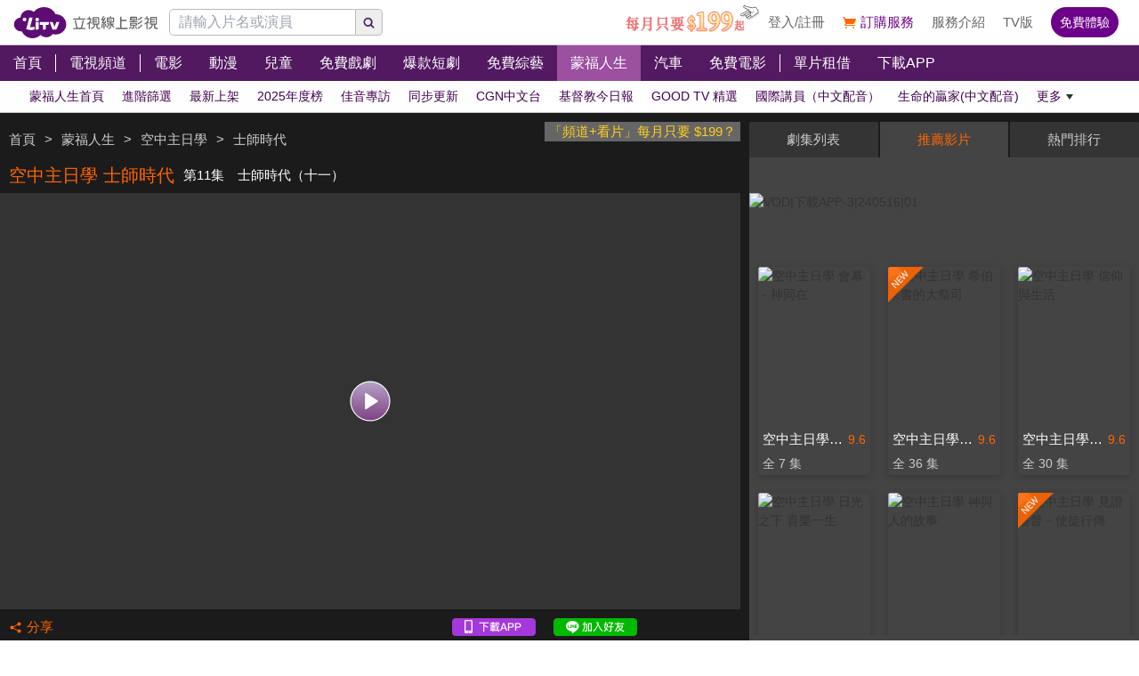

--- FILE ---
content_type: text/html; charset=utf-8
request_url: https://www.litv.tv/blessedlife/watch/VOD00272535
body_size: 85765
content:
<!DOCTYPE html><html dir="ltr" lang="zh-Hant-TW" prefix="og: http://ogp.me/ns#"><head><meta charSet="utf-8"/><meta name="theme-color" content="#000"/><meta name="author" content="台灣排行第一正版、高畫質線上看直播影音電視｜LiTV 立視線上影視"/><meta name="version" content="2.17.3"/><meta name="environment" content="production"/><meta property="fb:admins" content="100000864533119"/><meta property="fb:app_id" content="1510767719182769"/><meta property="og:site_name" content="LiTV 立視線上影視"/><meta name="viewport" content="width=device-width, initial-scale=1"/><link rel="icon" href="/favicon.ico" type="image/x-icon" sizes="48x48"/><link rel="icon" href="/image/icon/64.png" type="image/png" sizes="64x64"/><link rel="icon" href="/image/icon/128.png" type="image/png" sizes="128x128"/><link rel="icon" href="/image/icon/192.png" type="image/png" sizes="192x192"/><link rel="icon" href="/image/icon/256.png" type="image/png" sizes="256x256"/><link rel="apple-touch-icon" href="/image/icon/64.png" type="image/png" sizes="64x64"/><link rel="apple-touch-icon" href="/image/icon/128.png" type="image/png" sizes="128x128"/><link rel="apple-touch-icon" href="/image/icon/192.png" type="image/png" sizes="192x192"/><link rel="apple-touch-icon" href="/image/icon/256.png" type="image/png" sizes="256x256"/><link rel="manifest" href="/manifest.json"/><title>空中主日學 士師時代-第11集　士師時代（十一）｜免費線上看｜LiTV 立視線上影視</title><meta name="description" content="《空中主日學 士師時代》免費線上看。康來昌講員。神想要把祂的產業給我們，但今天神先把聖靈賜給了我們做得著產業的憑據，就是預先嚐到神所賜的豐富，所以當人被聖靈充滿，就會充滿喜樂與愛。讓我們帶著順服的心歡迎這位聖靈，因為神說願意的人都可以來白白地取生命的水喝，這就是聖靈今天繼續給人的呼召。
"/><meta name="keywords" content="空中主日學,線上看,郭俊豪,曹力中,劉志雄,莊祖鯤,孫寶玲,免費,劇情簡介,神學,教會歷史,門徒,真理造就,新約,舊約,LiTV立視線上影視,立視科,HD,高畫質,1080p,繁體中文,繁中,繁體,高清,免費線上看,免費看,0元,零元,完整版,電視版,劇情,評價,追劇,分集,名單,結局,預告,花絮,最新,跟播,更新,上架,同步,直播,全套,"/><link rel="canonical" href="https://www.litv.tv/blessedlife/watch/VOD00272535"/><link rel="alternate" type="text/html" href="https://www.litv.tv/blessedlife/details/VOD00272535"/><meta property="og:url" content="https://www.litv.tv/blessedlife/watch/VOD00272535"/><meta property="og:title" content="空中主日學 士師時代-第11集　士師時代（十一）｜免費線上看｜LiTV 立視線上影視"/><meta property="og:description" content="《空中主日學 士師時代》免費線上看。康來昌講員。神想要把祂的產業給我們，但今天神先把聖靈賜給了我們做得著產業的憑據，就是預先嚐到神所賜的豐富，所以當人被聖靈充滿，就會充滿喜樂與愛。讓我們帶著順服的心歡迎這位聖靈，因為神說願意的人都可以來白白地取生命的水喝，這就是聖靈今天繼續給人的呼召。
"/><meta property="og:image" content="https://www.litv.tv/api/image?src=https%3A%2F%2Fp-cdnstatic.svc.litv.tv%2Fpics%2F24073-510011-522184-S.jpg&amp;resize=%7B%22width%22%3A640%2C%22height%22%3A360%2C%22fit%22%3A%22contain%22%2C%22position%22%3A%22centre%22%2C%22background%22%3A%7B%22r%22%3A0%2C%22g%22%3A0%2C%22b%22%3A0%2C%22alpha%22%3A1%7D%7D&amp;removeAlpha=true"/><meta property="og:image:width" content="640"/><meta property="og:image:height" content="360"/><meta property="og:type" content="video.other"/><link rel="preload" href="https://www.litv.tv/api/image?src=https%3A%2F%2Fp-cdnstatic.svc.litv.tv%2Fpics%2F24073-510011-522184-S.jpg&amp;resize=%7B%22width%22%3A640%2C%22height%22%3A360%2C%22fit%22%3A%22contain%22%2C%22position%22%3A%22centre%22%2C%22background%22%3A%7B%22r%22%3A0%2C%22g%22%3A0%2C%22b%22%3A0%2C%22alpha%22%3A1%7D%7D&amp;removeAlpha=true" as="image" fetchPriority="high"/><meta name="puid" content=""/><meta name="next-head-count" content="33"/><script id="google-tag-manager" data-nscript="beforeInteractive">
                    (function(w,d,s,l,i){w[l]=w[l]||[];w[l].push({'gtm.start':
                    new Date().getTime(),event:'gtm.js'});var f=d.getElementsByTagName(s)[0],
                    j=d.createElement(s),dl=l!='dataLayer'?'&l='+l:'';j.async=true;j.src=
                    'https://www.googletagmanager.com/gtm.js?id='+i+dl;f.parentNode.insertBefore(j,f);
                    })(window,document,'script','dataLayer','GTM-NVFNK4L6');
                </script><link rel="preload" href="/_next/static/css/f8ddd4d66654a45b.css" as="style"/><link rel="stylesheet" href="/_next/static/css/f8ddd4d66654a45b.css" data-n-g=""/><link rel="preload" href="/_next/static/css/18be73cdacb1615f.css" as="style"/><link rel="stylesheet" href="/_next/static/css/18be73cdacb1615f.css" data-n-p=""/><noscript data-n-css=""></noscript><script defer="" nomodule="" src="/_next/static/chunks/polyfills-42372ed130431b0a.js"></script><script src="/_next/static/chunks/webpack-48cdfb22837b8bcb.js" defer=""></script><script src="/_next/static/chunks/framework-cc8182d9b6d1b580.js" defer=""></script><script src="/_next/static/chunks/main-ec2b32dcb30acd70.js" defer=""></script><script src="/_next/static/chunks/pages/_app-cffccbb6db03fca7.js" defer=""></script><script src="/_next/static/chunks/3873-bb198b4115aa51fe.js" defer=""></script><script src="/_next/static/chunks/969-7fe8819585cef0aa.js" defer=""></script><script src="/_next/static/chunks/2120-e0e0a76ee8a68ba9.js" defer=""></script><script src="/_next/static/chunks/6261-57f0005c506cf64b.js" defer=""></script><script src="/_next/static/chunks/5089-ee84abd54eec0357.js" defer=""></script><script src="/_next/static/chunks/238-ad2e17c508f2d56b.js" defer=""></script><script src="/_next/static/chunks/205-9cb8c2c13f099782.js" defer=""></script><script src="/_next/static/chunks/9335-5a331bf17f57cd2b.js" defer=""></script><script src="/_next/static/chunks/5582-b977629d88b09dcb.js" defer=""></script><script src="/_next/static/chunks/4867-487aa45dc545e009.js" defer=""></script><script src="/_next/static/chunks/4052-63b29c44645e50f4.js" defer=""></script><script src="/_next/static/chunks/pages/%5Bcontent-type%5D/watch/%5Bcontent-id%5D-b21c5bfa14f42f54.js" defer=""></script><script src="/_next/static/322e31372e33/_buildManifest.js" defer=""></script><script src="/_next/static/322e31372e33/_ssgManifest.js" defer=""></script><style id="__jsx-bec2564aba04bee2">.overflow-x-auto.jsx-bec2564aba04bee2{-ms-overflow-style:none;scrollbar-width:none}.overflow-x-auto.jsx-bec2564aba04bee2::-webkit-scrollbar{display:none}</style></head><body><div id="__next"><main class="w-[100%] max-w-[100%] overflow-x-hidden"><h1 class="hidden">空中主日學 士師時代-第11集　士師時代（十一）｜免費線上看</h1><h2 class="hidden">《空中主日學 士師時代》免費線上看。康來昌講員。神想要把祂的產業給我們，但今天神先把聖靈賜給了我們做得著產業的憑據，就是預先嚐到神所賜的豐富，所以當人被聖靈充滿，就會充滿喜樂與愛。讓我們帶著順服的心歡迎這位聖靈，因為神說願意的人都可以來白白地取生命的水喝，這就是聖靈今天繼續給人的呼召。
</h2><div class="jsx-bec2564aba04bee2 header_header__WfC7c header_hidden__DH5AF"><div class="jsx-bec2564aba04bee2 header_top__FxU0l"></div><div class="jsx-bec2564aba04bee2 header_hr__XTL__"></div><div class="jsx-bec2564aba04bee2 header_center__CIfMR"></div><div class="jsx-bec2564aba04bee2 header_bottom__gprRI"></div><div class="jsx-bec2564aba04bee2 header_hr__XTL__"></div></div><header class="jsx-bec2564aba04bee2 header_header__WfC7c fixed top-[0px] left-[0px] w-[100%] max-w-[100vw] overflow-x-hidden z-10"><div class="jsx-bec2564aba04bee2 header_top__FxU0l bg-[rgb(255,255,255)] px-[5%] flex justify-between max-[1280px]:px-[1%]"><div class="jsx-bec2564aba04bee2 overflow-hidden h-[100%] flex items-center pr-[10px] shrink-0"><a class="w-[167px] block relative max-[1180px]:w-[60px]" title="立視線上影視" href="/"><div class="jsx-bec2564aba04bee2 pb-[20.96%]  max-[1180px]:pb-[60%]"></div><img alt="立視線上影視" loading="lazy" decoding="async" data-nimg="fill" class="max-[1180px]:hidden" style="position:absolute;height:100%;width:100%;left:0;top:0;right:0;bottom:0;color:transparent" src="/_next/static/media/logo.d77e96be.svg"/><img alt="立視線上影視" loading="lazy" decoding="async" data-nimg="fill" class="hidden max-[1180px]:block" style="position:absolute;height:100%;width:100%;left:0;top:0;right:0;bottom:0;color:transparent" src="/_next/static/media/logo-m.4cb9fc23.png"/></a></div></div><div class="jsx-bec2564aba04bee2 header_hr__XTL__"></div><nav class="jsx-bec2564aba04bee2 header_center__CIfMR overflow-x-auto"><a class="header_link__r6_P3" title="首頁" href="/"><div class="jsx-bec2564aba04bee2 relative w-[fit-content] h-[100%]"><h2 class="jsx-bec2564aba04bee2 header_text__9FQPC">首頁</h2></div></a><div class="jsx-bec2564aba04bee2 w-[1px] h-[50%] bg-[#fff] inline-block align-top relative top-[50%] translate-y-[-50%]"></div><a class="header_link__r6_P3" title="電視頻道" href="/channel/watch"><div class="jsx-bec2564aba04bee2 relative w-[fit-content] h-[100%]"><h2 class="jsx-bec2564aba04bee2 header_text__9FQPC">電視頻道</h2></div></a><div class="jsx-bec2564aba04bee2 w-[1px] h-[50%] bg-[#fff] inline-block align-top relative top-[50%] translate-y-[-50%]"></div><a class="header_link__r6_P3" title="電影" href="/movie"><div class="jsx-bec2564aba04bee2 relative w-[fit-content] h-[100%]"><h2 class="jsx-bec2564aba04bee2 header_text__9FQPC">電影</h2></div></a><a class="header_link__r6_P3" title="動漫" href="/comic"><div class="jsx-bec2564aba04bee2 relative w-[fit-content] h-[100%]"><h2 class="jsx-bec2564aba04bee2 header_text__9FQPC">動漫</h2></div></a><a class="header_link__r6_P3" title="兒童" href="/kids"><div class="jsx-bec2564aba04bee2 relative w-[fit-content] h-[100%]"><h2 class="jsx-bec2564aba04bee2 header_text__9FQPC">兒童</h2></div></a><a class="header_link__r6_P3" title="免費戲劇" href="/drama"><div class="jsx-bec2564aba04bee2 relative w-[fit-content] h-[100%]"><h2 class="jsx-bec2564aba04bee2 header_text__9FQPC">免費戲劇</h2><div data-poster-banner="F" class="jsx-bec2564aba04bee2 header_poster_banner__bX5_u"></div></div></a><a class="header_link__r6_P3" title="爆款短劇" href="/drama/search-program/category-id/931"><div class="jsx-bec2564aba04bee2 relative w-[fit-content] h-[100%]"><h2 class="jsx-bec2564aba04bee2 header_text__9FQPC">爆款短劇</h2><div data-poster-banner="F" class="jsx-bec2564aba04bee2 header_poster_banner__bX5_u"></div></div></a><a class="header_link__r6_P3" title="免費綜藝" href="/show"><div class="jsx-bec2564aba04bee2 relative w-[fit-content] h-[100%]"><h2 class="jsx-bec2564aba04bee2 header_text__9FQPC">免費綜藝</h2><div data-poster-banner="F" class="jsx-bec2564aba04bee2 header_poster_banner__bX5_u"></div></div></a><a class="header_link__r6_P3 header_focus__uYtaK" title="蒙福人生" href="/blessedlife"><div class="jsx-bec2564aba04bee2 relative w-[fit-content] h-[100%]"><h2 class="jsx-bec2564aba04bee2 header_text__9FQPC">蒙福人生</h2><div data-poster-banner="F" class="jsx-bec2564aba04bee2 header_poster_banner__bX5_u"></div></div></a><a class="header_link__r6_P3" title="汽車" href="/topic/auto"><div class="jsx-bec2564aba04bee2 relative w-[fit-content] h-[100%]"><h2 class="jsx-bec2564aba04bee2 header_text__9FQPC">汽車</h2><div data-poster-banner="F" class="jsx-bec2564aba04bee2 header_poster_banner__bX5_u"></div></div></a><a class="header_link__r6_P3" title="免費電影" href="/movie/search-program/category-id/47"><div class="jsx-bec2564aba04bee2 relative w-[fit-content] h-[100%]"><h2 class="jsx-bec2564aba04bee2 header_text__9FQPC">免費電影</h2><div data-poster-banner="F" class="jsx-bec2564aba04bee2 header_poster_banner__bX5_u"></div></div></a><div class="jsx-bec2564aba04bee2 w-[1px] h-[50%] bg-[#fff] inline-block align-top relative top-[50%] translate-y-[-50%]"></div><a class="header_link__r6_P3" title="單片租借" href="/movie/search-program/category-id/169"><div class="jsx-bec2564aba04bee2 relative w-[fit-content] h-[100%]"><h2 class="jsx-bec2564aba04bee2 header_text__9FQPC">單片租借</h2></div></a><a class="header_link__r6_P3" title="下載APP" href="/service#multiple"><div class="jsx-bec2564aba04bee2 relative w-[fit-content] h-[100%]"><h2 class="jsx-bec2564aba04bee2 header_text__9FQPC">下載APP</h2></div></a></nav><div class="jsx-bec2564aba04bee2 header_bottom__gprRI"><a class="header_link__r6_P3 " title="蒙福人生首頁" href="/blessedlife"><div class="jsx-bec2564aba04bee2 relative w-[fit-content] h-[100%]"><span class="jsx-bec2564aba04bee2 header_text__9FQPC">蒙福人生首頁</span><div class="jsx-bec2564aba04bee2 header_bar__mcwtc"></div></div></a><a class="header_link__r6_P3 " title="進階篩選" href="/blessedlife/filter"><div class="jsx-bec2564aba04bee2 relative w-[fit-content] h-[100%]"><span class="jsx-bec2564aba04bee2 header_text__9FQPC">進階篩選</span><div class="jsx-bec2564aba04bee2 header_bar__mcwtc"></div></div></a><a class="header_link__r6_P3 " title="最新上架" href="/blessedlife/search-program/category-id/871"><div class="jsx-bec2564aba04bee2 relative w-[fit-content] h-[100%]"><span class="jsx-bec2564aba04bee2 header_text__9FQPC">最新上架</span><div class="jsx-bec2564aba04bee2 header_bar__mcwtc"></div></div></a><a class="header_link__r6_P3 " title="2025年度榜" href="/blessedlife/search-program/category-id/1031"><div class="jsx-bec2564aba04bee2 relative w-[fit-content] h-[100%]"><span class="jsx-bec2564aba04bee2 header_text__9FQPC">2025年度榜</span><div class="jsx-bec2564aba04bee2 header_bar__mcwtc"></div></div></a><a class="header_link__r6_P3 " title="佳音專訪" href="/blessedlife/search-program/category-id/1009"><div class="jsx-bec2564aba04bee2 relative w-[fit-content] h-[100%]"><span class="jsx-bec2564aba04bee2 header_text__9FQPC">佳音專訪</span><div class="jsx-bec2564aba04bee2 header_bar__mcwtc"></div></div></a><a class="header_link__r6_P3 " title="同步更新" href="/blessedlife/search-program/category-id/958"><div class="jsx-bec2564aba04bee2 relative w-[fit-content] h-[100%]"><span class="jsx-bec2564aba04bee2 header_text__9FQPC">同步更新</span><div class="jsx-bec2564aba04bee2 header_bar__mcwtc"></div></div></a><a class="header_link__r6_P3 " title="CGN中文台" href="/blessedlife/search-program/category-id/1019"><div class="jsx-bec2564aba04bee2 relative w-[fit-content] h-[100%]"><span class="jsx-bec2564aba04bee2 header_text__9FQPC">CGN中文台</span><div class="jsx-bec2564aba04bee2 header_bar__mcwtc"></div></div></a><a class="header_link__r6_P3 " title="基督教今日報" href="/blessedlife/search-program/category-id/1000"><div class="jsx-bec2564aba04bee2 relative w-[fit-content] h-[100%]"><span class="jsx-bec2564aba04bee2 header_text__9FQPC">基督教今日報</span><div class="jsx-bec2564aba04bee2 header_bar__mcwtc"></div></div></a><a class="header_link__r6_P3 " title="GOOD TV 精選" href="/blessedlife/search-program/category-id/1002"><div class="jsx-bec2564aba04bee2 relative w-[fit-content] h-[100%]"><span class="jsx-bec2564aba04bee2 header_text__9FQPC">GOOD TV 精選</span><div class="jsx-bec2564aba04bee2 header_bar__mcwtc"></div></div></a><a class="header_link__r6_P3 " title="國際講員（中文配音）" href="/blessedlife/search-program/category-id/791"><div class="jsx-bec2564aba04bee2 relative w-[fit-content] h-[100%]"><span class="jsx-bec2564aba04bee2 header_text__9FQPC">國際講員（中文配音）</span><div class="jsx-bec2564aba04bee2 header_bar__mcwtc"></div></div></a><a class="header_link__r6_P3 " title="生命的贏家(中文配音)" href="/blessedlife/search-program/category-id/902"><div class="jsx-bec2564aba04bee2 relative w-[fit-content] h-[100%]"><span class="jsx-bec2564aba04bee2 header_text__9FQPC">生命的贏家(中文配音)</span><div class="jsx-bec2564aba04bee2 header_bar__mcwtc"></div></div></a><a class="header_link__r6_P3 " title="大衛鮑森" href="/blessedlife/search-program/category-id/352"><div class="jsx-bec2564aba04bee2 relative w-[fit-content] h-[100%]"><span class="jsx-bec2564aba04bee2 header_text__9FQPC">大衛鮑森</span><div class="jsx-bec2564aba04bee2 header_bar__mcwtc"></div></div></a><a class="header_link__r6_P3 " title="認識聖經" href="/blessedlife/search-program/category-id/957"><div class="jsx-bec2564aba04bee2 relative w-[fit-content] h-[100%]"><span class="jsx-bec2564aba04bee2 header_text__9FQPC">認識聖經</span><div class="jsx-bec2564aba04bee2 header_bar__mcwtc"></div></div></a><a class="header_link__r6_P3 " title="有聲聖經" href="/blessedlife/search-program/category-id/234"><div class="jsx-bec2564aba04bee2 relative w-[fit-content] h-[100%]"><span class="jsx-bec2564aba04bee2 header_text__9FQPC">有聲聖經</span><div class="jsx-bec2564aba04bee2 header_bar__mcwtc"></div></div></a><a class="header_link__r6_P3 " title="空中聖經學院" href="/blessedlife/search-program/category-id/357"><div class="jsx-bec2564aba04bee2 relative w-[fit-content] h-[100%]"><span class="jsx-bec2564aba04bee2 header_text__9FQPC">空中聖經學院</span><div class="jsx-bec2564aba04bee2 header_bar__mcwtc"></div></div></a><a class="header_link__r6_P3 " title="詩歌敬拜" href="/blessedlife/search-program/category-id/355"><div class="jsx-bec2564aba04bee2 relative w-[fit-content] h-[100%]"><span class="jsx-bec2564aba04bee2 header_text__9FQPC">詩歌敬拜</span><div class="jsx-bec2564aba04bee2 header_bar__mcwtc"></div></div></a><a class="header_link__r6_P3 " title="天堂敬拜" href="/blessedlife/search-program/category-id/994"><div class="jsx-bec2564aba04bee2 relative w-[fit-content] h-[100%]"><span class="jsx-bec2564aba04bee2 header_text__9FQPC">天堂敬拜</span><div class="jsx-bec2564aba04bee2 header_bar__mcwtc"></div></div></a><a class="header_link__r6_P3 " title="每日靈修" href="/blessedlife/search-program/category-id/309"><div class="jsx-bec2564aba04bee2 relative w-[fit-content] h-[100%]"><span class="jsx-bec2564aba04bee2 header_text__9FQPC">每日靈修</span><div class="jsx-bec2564aba04bee2 header_bar__mcwtc"></div></div></a><a class="header_link__r6_P3 " title="恩典365" href="/blessedlife/search-program/category-id/650"><div class="jsx-bec2564aba04bee2 relative w-[fit-content] h-[100%]"><span class="jsx-bec2564aba04bee2 header_text__9FQPC">恩典365</span><div class="jsx-bec2564aba04bee2 header_bar__mcwtc"></div></div></a><a class="header_link__r6_P3 " title="國內牧者" href="/blessedlife/search-program/category-id/238"><div class="jsx-bec2564aba04bee2 relative w-[fit-content] h-[100%]"><span class="jsx-bec2564aba04bee2 header_text__9FQPC">國內牧者</span><div class="jsx-bec2564aba04bee2 header_bar__mcwtc"></div></div></a><a class="header_link__r6_P3 " title="主日崇拜 台北基督之家" href="/blessedlife/search-program/category-id/991"><div class="jsx-bec2564aba04bee2 relative w-[fit-content] h-[100%]"><span class="jsx-bec2564aba04bee2 header_text__9FQPC">主日崇拜 台北基督之家</span><div class="jsx-bec2564aba04bee2 header_bar__mcwtc"></div></div></a><a class="header_link__r6_P3 " title="空中主日學" href="/blessedlife/search-program/category-id/600"><div class="jsx-bec2564aba04bee2 relative w-[fit-content] h-[100%]"><span class="jsx-bec2564aba04bee2 header_text__9FQPC">空中主日學</span><div class="jsx-bec2564aba04bee2 header_bar__mcwtc"></div></div></a><a class="header_link__r6_P3 " title="特會精選" href="/blessedlife/search-program/category-id/545"><div class="jsx-bec2564aba04bee2 relative w-[fit-content] h-[100%]"><span class="jsx-bec2564aba04bee2 header_text__9FQPC">特會精選</span><div class="jsx-bec2564aba04bee2 header_bar__mcwtc"></div></div></a><a class="header_link__r6_P3 " title="福音見證" href="/blessedlife/search-program/category-id/356"><div class="jsx-bec2564aba04bee2 relative w-[fit-content] h-[100%]"><span class="jsx-bec2564aba04bee2 header_text__9FQPC">福音見證</span><div class="jsx-bec2564aba04bee2 header_bar__mcwtc"></div></div></a><a class="header_link__r6_P3 " title="真情部落格" href="/blessedlife/search-program/category-id/903"><div class="jsx-bec2564aba04bee2 relative w-[fit-content] h-[100%]"><span class="jsx-bec2564aba04bee2 header_text__9FQPC">真情部落格</span><div class="jsx-bec2564aba04bee2 header_bar__mcwtc"></div></div></a><a class="header_link__r6_P3 " title="家庭系列" href="/blessedlife/search-program/category-id/235"><div class="jsx-bec2564aba04bee2 relative w-[fit-content] h-[100%]"><span class="jsx-bec2564aba04bee2 header_text__9FQPC">家庭系列</span><div class="jsx-bec2564aba04bee2 header_bar__mcwtc"></div></div></a><a class="header_link__r6_P3 " title="家庭8點檔轉轉發現愛" href="/blessedlife/search-program/category-id/990"><div class="jsx-bec2564aba04bee2 relative w-[fit-content] h-[100%]"><span class="jsx-bec2564aba04bee2 header_text__9FQPC">家庭8點檔轉轉發現愛</span><div class="jsx-bec2564aba04bee2 header_bar__mcwtc"></div></div></a><a class="header_link__r6_P3 " title="兒童系列" href="/blessedlife/search-program/category-id/301"><div class="jsx-bec2564aba04bee2 relative w-[fit-content] h-[100%]"><span class="jsx-bec2564aba04bee2 header_text__9FQPC">兒童系列</span><div class="jsx-bec2564aba04bee2 header_bar__mcwtc"></div></div></a><a class="header_link__r6_P3 " title="新約妙妙妙" href="/blessedlife/search-program/category-id/993"><div class="jsx-bec2564aba04bee2 relative w-[fit-content] h-[100%]"><span class="jsx-bec2564aba04bee2 header_text__9FQPC">新約妙妙妙</span><div class="jsx-bec2564aba04bee2 header_bar__mcwtc"></div></div></a><a class="header_link__r6_P3 " title="佳音電台" href="/blessedlife/search-program/category-id/782"><div class="jsx-bec2564aba04bee2 relative w-[fit-content] h-[100%]"><span class="jsx-bec2564aba04bee2 header_text__9FQPC">佳音電台</span><div class="jsx-bec2564aba04bee2 header_bar__mcwtc"></div></div></a><a class="header_link__r6_P3 " title="Asia for JESUS" href="/blessedlife/search-program/category-id/693"><div class="jsx-bec2564aba04bee2 relative w-[fit-content] h-[100%]"><span class="jsx-bec2564aba04bee2 header_text__9FQPC">Asia for JESUS</span><div class="jsx-bec2564aba04bee2 header_bar__mcwtc"></div></div></a></div><div class="jsx-bec2564aba04bee2 header_hr__XTL__"></div></header><section class="bg-[#1b1b1b] pt-[10px] pb-[10px]"><div class="max-w-[1280px] ml-auto mr-auto relative"><div class="w-[100%] min-[1024px]:w-[65%]"><div class="overflow-hidden h-[40px] relative"><a class="float-right block pl-[5px] pr-[5px] bg-[#666] text-[15px] text-[#ffd119]" href="/promo/deluxe2390" target="_blank" rel="noopener noreferrer" title="「頻道+看片」每月只要 $199？">「頻道+看片」每月只要 $199？</a><div class="h-[100%] flex items-center flex-nowrap overflow-hidden"></div></div><div class="flex items-center flex-nowrap h-[40px]"><h2 class="pl-[10px] pr-[10px] text-[20px] text-[#f60] overflow-hidden text-ellipsis whitespace-nowrap">空中主日學 士師時代</h2><h3 class="pr-[10px] text-[15px] text-[#fff] overflow-hidden text-ellipsis whitespace-nowrap">第11集　士師時代（十一）</h3></div><div class="relative"><div class="pb-[56.25%] bg-[#333]"></div><video class="absolute top-[0px] left-[0px] w-[100%] h-[100%]" poster="https://www.litv.tv/api/image?src=https%3A%2F%2Fp-cdnstatic.svc.litv.tv%2Fpics%2F24073-510011-522184-S.jpg&amp;resize=%7B%22width%22%3A640%2C%22height%22%3A360%2C%22fit%22%3A%22contain%22%2C%22position%22%3A%22centre%22%2C%22background%22%3A%7B%22r%22%3A0%2C%22g%22%3A0%2C%22b%22%3A0%2C%22alpha%22%3A1%7D%7D&amp;removeAlpha=true"></video><button class="w-[45px] h-[45px] top-[50%] left-[50%] absolute translate-x-[-50%] translate-y-[-50%]" title="觀看節目"><img alt="觀看節目" loading="lazy" decoding="async" data-nimg="fill" style="position:absolute;height:100%;width:100%;left:0;top:0;right:0;bottom:0;color:transparent" src="/_next/static/media/play-icon@160.0903f3e6.png"/></button></div><div class="h-[40px] flex items-center justify-between"><div class="flex items-center"><button class="flex items-center h-[30px] pl-[10px] pr-[10px]" title="分享"><div class="relative" style="width:15px;height:15px"><img alt="" loading="lazy" decoding="async" data-nimg="fill" style="position:absolute;height:100%;width:100%;left:0;top:0;right:0;bottom:0;color:transparent" src="/_next/static/media/share-orange.f6f7a9b2.svg"/></div><div class="pl-[5px]" style="color:#f60;font-size:15px">分享</div></button></div><div class="flex items-center"><a class="w-[94px] h-[20px] relative ml-[10px] mr-[10px]" href="https://lihi.cc/64dma" target="_blank" title="下載APP"><img alt="下載APP" loading="lazy" decoding="async" data-nimg="fill" style="position:absolute;height:100%;width:100%;left:0;top:0;right:0;bottom:0;color:transparent" src="/_next/static/media/download-app.6ca7b941.png"/></a><a class="w-[94px] h-[20px] relative ml-[10px] mr-[10px]" href="http://bit.ly/2ROGn0C" target="_blank" title="加入Line好友"><img alt="加入Line好友" loading="lazy" decoding="async" data-nimg="fill" style="position:absolute;height:100%;width:100%;left:0;top:0;right:0;bottom:0;color:transparent" src="/_next/static/media/add-line.74f1aaeb.png"/></a><div class="w-[86px] h-[20px] relative ml-[10px] mr-[10px] overflow-hidden flex justify-center"><div class="fb-like" data-href="https://www.facebook.com/LiTVfans?fref=ts" data-width="" data-layout="button_count" data-action="like" data-size="small" data-share="false"></div></div></div></div></div><div class="min-[1024px]:absolute min-[1024px]:top-0 min-[1024px]:left-[calc(65%+10px)] min-[1024px]:right-0 min-[1024px]:bottom-0 min-[1024px]:w-[auto] min-[1024px]:h-[auto] w-[100%] relative"><div class="min-[1024px]:absolute min-[1024px]:top-[0px] min-[1024px]:left-[0px] w-[100%] min-[1024px]:h-[100%]"><div class="flex h-[40px] justify-between rounded-t-[2px] overflow-hidden"><button style="width:calc(33.33% - 1px)" class="text-[15px] leading-[40px] text-center pl-[10px] pr-[10px] hover:text-[#f60] text-ellipsis whitespace-nowrap overflow-hidden bg-[#444] text-[#f60]">劇集列表</button><button style="width:calc(33.33% - 1px)" class="text-[15px] leading-[40px] text-center pl-[10px] pr-[10px] hover:text-[#f60] text-ellipsis whitespace-nowrap overflow-hidden bg-[#343434] text-[#ccc]">推薦影片</button><button style="width:calc(33.33% - 1px)" class="text-[15px] leading-[40px] text-center pl-[10px] pr-[10px] hover:text-[#f60] text-ellipsis whitespace-nowrap overflow-hidden bg-[#343434] text-[#ccc]">熱門排行</button></div><div class="min-[1024px]:absolute min-[1024px]:top-[40px] min-[1024px]:left-0 min-[1024px]:bottom-0 w-[100%] bg-[#444] flex flex-col min-[1024px]:max-h-[100%] max-h-[600px] pt-[10px] pb-[10px] overflow-hidden"><div class="pt-[30px]"><div class="relative"><div class="pb-[15.63%]"></div><div class="absolute top-0 left-0 w-[100%] h-[100%] overflow-hidden"><div class="relative"><div class="pb-[15.63%]"></div></div></div></div></div><div class="grow overflow-y-auto mt-[5px]" id="playerTabsSection"><div class="pl-[10px] pr-[10px] flex flex-row items-center"><div class="text-[20px] leading-[35px] text-[#fff] text-ellipsis whitespace-nowrap overflow-hidden">空中主日學 輕鬆學讀經</div><div class="ml-[10px] shrink-0"><div style="width:62px;height:26px" class="relative"><img alt="免費" loading="lazy" decoding="async" data-nimg="fill" style="position:absolute;height:100%;width:100%;left:0;top:0;right:0;bottom:0;object-fit:contain;object-position:center;color:transparent" src="/_next/static/media/free@2x.f1bb7734.png"/></div></div></div><button class="w-[100%] h-[40px] pl-[10px] pr-[10px] flex justify-between items-center flex-nowrap border-solid border-t-[0px] border-l-[0px] border-r-[0px] border-b-[1px] border-b-[#333] group" title="空中主日學 輕鬆學讀經"><div class="text-[17px] overflow-hidden text-ellipsis whitespace-nowrap text-[#f60] group-hover:text-[#f60]"><span>輕鬆學讀經</span><span>（全 24 集）</span></div><div class="w-[22px] h-[22px] bg-cover shrink-0 bg-[url(/image/pages/content-type/watch/content-id/focus-tree-expand-up.png)] group-hover:bg-[url(/image/pages/content-type/watch/content-id/focus-tree-expand-up.png)]"></div></button><div class="bg-[#666] overflow-hidden"><div class="min-[1024px]:w-[calc(20%-20px)] w-[calc(12.5%-20px)] m-[10px] float-left relative"><a class="tab-text_link__yfEt8  block relative hover:shadow-[0_0_0_1px_#f60] shadow-[0_0_0_1px_#000]" title="空中主日學 輕鬆學讀經-第1集　神的創造" href="/blessedlife/watch/VOD00083873"><div class="tab-text_text__IOW_e text-[15px] leading-[35px] text-center pl-[10px] pr-[10px] overflow-hidden text-ellipsis whitespace-nowrap text-[#666] bg-[#fff]">1</div></a></div><div class="min-[1024px]:w-[calc(20%-20px)] w-[calc(12.5%-20px)] m-[10px] float-left relative"><a class="tab-text_link__yfEt8  block relative hover:shadow-[0_0_0_1px_#f60] shadow-[0_0_0_1px_#000]" title="空中主日學 輕鬆學讀經-第2集　偉大奇妙神" href="/blessedlife/watch/VOD00083874"><div class="tab-text_text__IOW_e text-[15px] leading-[35px] text-center pl-[10px] pr-[10px] overflow-hidden text-ellipsis whitespace-nowrap text-[#666] bg-[#fff]">2</div></a></div><div class="min-[1024px]:w-[calc(20%-20px)] w-[calc(12.5%-20px)] m-[10px] float-left relative"><a class="tab-text_link__yfEt8  block relative hover:shadow-[0_0_0_1px_#f60] shadow-[0_0_0_1px_#000]" title="空中主日學 輕鬆學讀經-第3集　獨特奇妙的人" href="/blessedlife/watch/VOD00083875"><div class="tab-text_text__IOW_e text-[15px] leading-[35px] text-center pl-[10px] pr-[10px] overflow-hidden text-ellipsis whitespace-nowrap text-[#666] bg-[#fff]">3</div></a></div><div class="min-[1024px]:w-[calc(20%-20px)] w-[calc(12.5%-20px)] m-[10px] float-left relative"><a class="tab-text_link__yfEt8  block relative hover:shadow-[0_0_0_1px_#f60] shadow-[0_0_0_1px_#000]" title="空中主日學 輕鬆學讀經-第4集　失樂園" href="/blessedlife/watch/VOD00083876"><div class="tab-text_text__IOW_e text-[15px] leading-[35px] text-center pl-[10px] pr-[10px] overflow-hidden text-ellipsis whitespace-nowrap text-[#666] bg-[#fff]">4</div></a></div><div class="min-[1024px]:w-[calc(20%-20px)] w-[calc(12.5%-20px)] m-[10px] float-left relative"><a class="tab-text_link__yfEt8  block relative hover:shadow-[0_0_0_1px_#f60] shadow-[0_0_0_1px_#000]" title="空中主日學 輕鬆學讀經-第5集　世界觀的交鋒" href="/blessedlife/watch/VOD00083877"><div class="tab-text_text__IOW_e text-[15px] leading-[35px] text-center pl-[10px] pr-[10px] overflow-hidden text-ellipsis whitespace-nowrap text-[#666] bg-[#fff]">5</div></a></div><div class="min-[1024px]:w-[calc(20%-20px)] w-[calc(12.5%-20px)] m-[10px] float-left relative"><a class="tab-text_link__yfEt8  block relative hover:shadow-[0_0_0_1px_#f60] shadow-[0_0_0_1px_#000]" title="空中主日學 輕鬆學讀經-第6集　重返伊甸園" href="/blessedlife/watch/VOD00083878"><div class="tab-text_text__IOW_e text-[15px] leading-[35px] text-center pl-[10px] pr-[10px] overflow-hidden text-ellipsis whitespace-nowrap text-[#666] bg-[#fff]">6</div></a></div><div class="min-[1024px]:w-[calc(20%-20px)] w-[calc(12.5%-20px)] m-[10px] float-left relative"><a class="tab-text_link__yfEt8  block relative hover:shadow-[0_0_0_1px_#f60] shadow-[0_0_0_1px_#000]" title="空中主日學 輕鬆學讀經-第7集　輕鬆學讀經(7)" href="/blessedlife/watch/VOD00083879"><div class="tab-text_text__IOW_e text-[15px] leading-[35px] text-center pl-[10px] pr-[10px] overflow-hidden text-ellipsis whitespace-nowrap text-[#666] bg-[#fff]">7</div></a></div><div class="min-[1024px]:w-[calc(20%-20px)] w-[calc(12.5%-20px)] m-[10px] float-left relative"><a class="tab-text_link__yfEt8  block relative hover:shadow-[0_0_0_1px_#f60] shadow-[0_0_0_1px_#000]" title="空中主日學 輕鬆學讀經-第8集　輕鬆學讀經(8)" href="/blessedlife/watch/VOD00083880"><div class="tab-text_text__IOW_e text-[15px] leading-[35px] text-center pl-[10px] pr-[10px] overflow-hidden text-ellipsis whitespace-nowrap text-[#666] bg-[#fff]">8</div></a></div><div class="min-[1024px]:w-[calc(20%-20px)] w-[calc(12.5%-20px)] m-[10px] float-left relative"><a class="tab-text_link__yfEt8  block relative hover:shadow-[0_0_0_1px_#f60] shadow-[0_0_0_1px_#000]" title="空中主日學 輕鬆學讀經-第9集　輕鬆學讀經(9)" href="/blessedlife/watch/VOD00083881"><div class="tab-text_text__IOW_e text-[15px] leading-[35px] text-center pl-[10px] pr-[10px] overflow-hidden text-ellipsis whitespace-nowrap text-[#666] bg-[#fff]">9</div></a></div><div class="min-[1024px]:w-[calc(20%-20px)] w-[calc(12.5%-20px)] m-[10px] float-left relative"><a class="tab-text_link__yfEt8  block relative hover:shadow-[0_0_0_1px_#f60] shadow-[0_0_0_1px_#000]" title="空中主日學 輕鬆學讀經-第10集　輕鬆學讀經(10)" href="/blessedlife/watch/VOD00083882"><div class="tab-text_text__IOW_e text-[15px] leading-[35px] text-center pl-[10px] pr-[10px] overflow-hidden text-ellipsis whitespace-nowrap text-[#666] bg-[#fff]">10</div></a></div><div class="min-[1024px]:w-[calc(20%-20px)] w-[calc(12.5%-20px)] m-[10px] float-left relative"><a class="tab-text_link__yfEt8  block relative hover:shadow-[0_0_0_1px_#f60] shadow-[0_0_0_1px_#000]" title="空中主日學 輕鬆學讀經-第11集　輕鬆學讀經(11)" href="/blessedlife/watch/VOD00083883"><div class="tab-text_text__IOW_e text-[15px] leading-[35px] text-center pl-[10px] pr-[10px] overflow-hidden text-ellipsis whitespace-nowrap text-[#666] bg-[#fff]">11</div></a></div><div class="min-[1024px]:w-[calc(20%-20px)] w-[calc(12.5%-20px)] m-[10px] float-left relative"><a class="tab-text_link__yfEt8  block relative hover:shadow-[0_0_0_1px_#f60] shadow-[0_0_0_1px_#000]" title="空中主日學 輕鬆學讀經-第12集　輕鬆學讀經(12)" href="/blessedlife/watch/VOD00083884"><div class="tab-text_text__IOW_e text-[15px] leading-[35px] text-center pl-[10px] pr-[10px] overflow-hidden text-ellipsis whitespace-nowrap text-[#666] bg-[#fff]">12</div></a></div><div class="min-[1024px]:w-[calc(20%-20px)] w-[calc(12.5%-20px)] m-[10px] float-left relative"><a class="tab-text_link__yfEt8  block relative hover:shadow-[0_0_0_1px_#f60] shadow-[0_0_0_1px_#000]" title="空中主日學 輕鬆學讀經-第13集　輕鬆學讀經(13)" href="/blessedlife/watch/VOD00083885"><div class="tab-text_text__IOW_e text-[15px] leading-[35px] text-center pl-[10px] pr-[10px] overflow-hidden text-ellipsis whitespace-nowrap text-[#666] bg-[#fff]">13</div></a></div><div class="min-[1024px]:w-[calc(20%-20px)] w-[calc(12.5%-20px)] m-[10px] float-left relative"><a class="tab-text_link__yfEt8  block relative hover:shadow-[0_0_0_1px_#f60] shadow-[0_0_0_1px_#000]" title="空中主日學 輕鬆學讀經-第14集　輕鬆學讀經(14)" href="/blessedlife/watch/VOD00083886"><div class="tab-text_text__IOW_e text-[15px] leading-[35px] text-center pl-[10px] pr-[10px] overflow-hidden text-ellipsis whitespace-nowrap text-[#666] bg-[#fff]">14</div></a></div><div class="min-[1024px]:w-[calc(20%-20px)] w-[calc(12.5%-20px)] m-[10px] float-left relative"><a class="tab-text_link__yfEt8  block relative hover:shadow-[0_0_0_1px_#f60] shadow-[0_0_0_1px_#000]" title="空中主日學 輕鬆學讀經-第15集　輕鬆學讀經(15)" href="/blessedlife/watch/VOD00083887"><div class="tab-text_text__IOW_e text-[15px] leading-[35px] text-center pl-[10px] pr-[10px] overflow-hidden text-ellipsis whitespace-nowrap text-[#666] bg-[#fff]">15</div></a></div><div class="min-[1024px]:w-[calc(20%-20px)] w-[calc(12.5%-20px)] m-[10px] float-left relative"><a class="tab-text_link__yfEt8  block relative hover:shadow-[0_0_0_1px_#f60] shadow-[0_0_0_1px_#000]" title="空中主日學 輕鬆學讀經-第16集　輕鬆學讀經(16)" href="/blessedlife/watch/VOD00083888"><div class="tab-text_text__IOW_e text-[15px] leading-[35px] text-center pl-[10px] pr-[10px] overflow-hidden text-ellipsis whitespace-nowrap text-[#666] bg-[#fff]">16</div></a></div><div class="min-[1024px]:w-[calc(20%-20px)] w-[calc(12.5%-20px)] m-[10px] float-left relative"><a class="tab-text_link__yfEt8  block relative hover:shadow-[0_0_0_1px_#f60] shadow-[0_0_0_1px_#000]" title="空中主日學 輕鬆學讀經-第17集　輕鬆學讀經(17)" href="/blessedlife/watch/VOD00083889"><div class="tab-text_text__IOW_e text-[15px] leading-[35px] text-center pl-[10px] pr-[10px] overflow-hidden text-ellipsis whitespace-nowrap text-[#666] bg-[#fff]">17</div></a></div><div class="min-[1024px]:w-[calc(20%-20px)] w-[calc(12.5%-20px)] m-[10px] float-left relative"><a class="tab-text_link__yfEt8  block relative hover:shadow-[0_0_0_1px_#f60] shadow-[0_0_0_1px_#000]" title="空中主日學 輕鬆學讀經-第18集　輕鬆學讀經(18)" href="/blessedlife/watch/VOD00083890"><div class="tab-text_text__IOW_e text-[15px] leading-[35px] text-center pl-[10px] pr-[10px] overflow-hidden text-ellipsis whitespace-nowrap text-[#666] bg-[#fff]">18</div></a></div><div class="min-[1024px]:w-[calc(20%-20px)] w-[calc(12.5%-20px)] m-[10px] float-left relative"><a class="tab-text_link__yfEt8  block relative hover:shadow-[0_0_0_1px_#f60] shadow-[0_0_0_1px_#000]" title="空中主日學 輕鬆學讀經-第19集　輕鬆學讀經(19)" href="/blessedlife/watch/VOD00083891"><div class="tab-text_text__IOW_e text-[15px] leading-[35px] text-center pl-[10px] pr-[10px] overflow-hidden text-ellipsis whitespace-nowrap text-[#666] bg-[#fff]">19</div></a></div><div class="min-[1024px]:w-[calc(20%-20px)] w-[calc(12.5%-20px)] m-[10px] float-left relative"><a class="tab-text_link__yfEt8  block relative hover:shadow-[0_0_0_1px_#f60] shadow-[0_0_0_1px_#000]" title="空中主日學 輕鬆學讀經-第20集　輕鬆學讀經(20)" href="/blessedlife/watch/VOD00083892"><div class="tab-text_text__IOW_e text-[15px] leading-[35px] text-center pl-[10px] pr-[10px] overflow-hidden text-ellipsis whitespace-nowrap text-[#666] bg-[#fff]">20</div></a></div><div class="min-[1024px]:w-[calc(20%-20px)] w-[calc(12.5%-20px)] m-[10px] float-left relative"><a class="tab-text_link__yfEt8  block relative hover:shadow-[0_0_0_1px_#f60] shadow-[0_0_0_1px_#000]" title="空中主日學 輕鬆學讀經-第21集　輕鬆學讀經(21)" href="/blessedlife/watch/VOD00083893"><div class="tab-text_text__IOW_e text-[15px] leading-[35px] text-center pl-[10px] pr-[10px] overflow-hidden text-ellipsis whitespace-nowrap text-[#666] bg-[#fff]">21</div></a></div><div class="min-[1024px]:w-[calc(20%-20px)] w-[calc(12.5%-20px)] m-[10px] float-left relative"><a class="tab-text_link__yfEt8  block relative hover:shadow-[0_0_0_1px_#f60] shadow-[0_0_0_1px_#000]" title="空中主日學 輕鬆學讀經-第22集　輕鬆學讀經(22)" href="/blessedlife/watch/VOD00083894"><div class="tab-text_text__IOW_e text-[15px] leading-[35px] text-center pl-[10px] pr-[10px] overflow-hidden text-ellipsis whitespace-nowrap text-[#666] bg-[#fff]">22</div></a></div><div class="min-[1024px]:w-[calc(20%-20px)] w-[calc(12.5%-20px)] m-[10px] float-left relative"><a class="tab-text_link__yfEt8  block relative hover:shadow-[0_0_0_1px_#f60] shadow-[0_0_0_1px_#000]" title="空中主日學 輕鬆學讀經-第23集　輕鬆學讀經(23)" href="/blessedlife/watch/VOD00083895"><div class="tab-text_text__IOW_e text-[15px] leading-[35px] text-center pl-[10px] pr-[10px] overflow-hidden text-ellipsis whitespace-nowrap text-[#666] bg-[#fff]">23</div></a></div><div class="min-[1024px]:w-[calc(20%-20px)] w-[calc(12.5%-20px)] m-[10px] float-left relative"><a class="tab-text_link__yfEt8  block relative hover:shadow-[0_0_0_1px_#f60] shadow-[0_0_0_1px_#000]" title="空中主日學 輕鬆學讀經-第24集　輕鬆學讀經(24)" href="/blessedlife/watch/VOD00083896"><div class="tab-text_text__IOW_e text-[15px] leading-[35px] text-center pl-[10px] pr-[10px] overflow-hidden text-ellipsis whitespace-nowrap text-[#666] bg-[#fff]">24</div></a></div></div><button class="w-[100%] h-[40px] pl-[10px] pr-[10px] flex justify-between items-center flex-nowrap border-solid border-t-[0px] border-l-[0px] border-r-[0px] border-b-[1px] border-b-[#333] group" title="空中主日學 邁向老年的藝術"><div class="text-[17px] overflow-hidden text-ellipsis whitespace-nowrap text-[#fff] group-hover:text-[#408de6]"><span>邁向老年的藝術</span><span>（全 8 集）</span></div><div class="w-[22px] h-[22px] bg-cover shrink-0 bg-[url(/image/pages/content-type/watch/content-id/focus-tree-expand.png)] group-hover:bg-[url(/image/pages/content-type/watch/content-id/focus-tree-expand-hover.png)]"></div></button><button class="w-[100%] h-[40px] pl-[10px] pr-[10px] flex justify-between items-center flex-nowrap border-solid border-t-[0px] border-l-[0px] border-r-[0px] border-b-[1px] border-b-[#333] group" title="空中主日學 作時間的主人"><div class="text-[17px] overflow-hidden text-ellipsis whitespace-nowrap text-[#fff] group-hover:text-[#408de6]"><span>作時間的主人</span><span>（全 10 集）</span></div><div class="w-[22px] h-[22px] bg-cover shrink-0 bg-[url(/image/pages/content-type/watch/content-id/focus-tree-expand.png)] group-hover:bg-[url(/image/pages/content-type/watch/content-id/focus-tree-expand-hover.png)]"></div></button><button class="w-[100%] h-[40px] pl-[10px] pr-[10px] flex justify-between items-center flex-nowrap border-solid border-t-[0px] border-l-[0px] border-r-[0px] border-b-[1px] border-b-[#333] group" title="空中主日學 屬靈品格"><div class="text-[17px] overflow-hidden text-ellipsis whitespace-nowrap text-[#fff] group-hover:text-[#408de6]"><span>屬靈品格</span><span>（全 10 集）</span></div><div class="w-[22px] h-[22px] bg-cover shrink-0 bg-[url(/image/pages/content-type/watch/content-id/focus-tree-expand.png)] group-hover:bg-[url(/image/pages/content-type/watch/content-id/focus-tree-expand-hover.png)]"></div></button><button class="w-[100%] h-[40px] pl-[10px] pr-[10px] flex justify-between items-center flex-nowrap border-solid border-t-[0px] border-l-[0px] border-r-[0px] border-b-[1px] border-b-[#333] group" title="空中主日學 酷似耶穌"><div class="text-[17px] overflow-hidden text-ellipsis whitespace-nowrap text-[#fff] group-hover:text-[#408de6]"><span>酷似耶穌</span><span>（全 8 集）</span></div><div class="w-[22px] h-[22px] bg-cover shrink-0 bg-[url(/image/pages/content-type/watch/content-id/focus-tree-expand.png)] group-hover:bg-[url(/image/pages/content-type/watch/content-id/focus-tree-expand-hover.png)]"></div></button><button class="w-[100%] h-[40px] pl-[10px] pr-[10px] flex justify-between items-center flex-nowrap border-solid border-t-[0px] border-l-[0px] border-r-[0px] border-b-[1px] border-b-[#333] group" title="空中主日學 馬拉松人生"><div class="text-[17px] overflow-hidden text-ellipsis whitespace-nowrap text-[#fff] group-hover:text-[#408de6]"><span>馬拉松人生</span><span>（全 20 集）</span></div><div class="w-[22px] h-[22px] bg-cover shrink-0 bg-[url(/image/pages/content-type/watch/content-id/focus-tree-expand.png)] group-hover:bg-[url(/image/pages/content-type/watch/content-id/focus-tree-expand-hover.png)]"></div></button><button class="w-[100%] h-[40px] pl-[10px] pr-[10px] flex justify-between items-center flex-nowrap border-solid border-t-[0px] border-l-[0px] border-r-[0px] border-b-[1px] border-b-[#333] group" title="空中主日學 忠心有見識的管家"><div class="text-[17px] overflow-hidden text-ellipsis whitespace-nowrap text-[#fff] group-hover:text-[#408de6]"><span>忠心有見識的管家</span><span>（全 20 集）</span></div><div class="w-[22px] h-[22px] bg-cover shrink-0 bg-[url(/image/pages/content-type/watch/content-id/focus-tree-expand.png)] group-hover:bg-[url(/image/pages/content-type/watch/content-id/focus-tree-expand-hover.png)]"></div></button><button class="w-[100%] h-[40px] pl-[10px] pr-[10px] flex justify-between items-center flex-nowrap border-solid border-t-[0px] border-l-[0px] border-r-[0px] border-b-[1px] border-b-[#333] group" title="空中主日學 靈修默想入門"><div class="text-[17px] overflow-hidden text-ellipsis whitespace-nowrap text-[#fff] group-hover:text-[#408de6]"><span>靈修默想入門</span><span>（全 6 集）</span></div><div class="w-[22px] h-[22px] bg-cover shrink-0 bg-[url(/image/pages/content-type/watch/content-id/focus-tree-expand.png)] group-hover:bg-[url(/image/pages/content-type/watch/content-id/focus-tree-expand-hover.png)]"></div></button><button class="w-[100%] h-[40px] pl-[10px] pr-[10px] flex justify-between items-center flex-nowrap border-solid border-t-[0px] border-l-[0px] border-r-[0px] border-b-[1px] border-b-[#333] group" title="空中主日學 福臨中華"><div class="text-[17px] overflow-hidden text-ellipsis whitespace-nowrap text-[#fff] group-hover:text-[#408de6]"><span>福臨中華</span><span>（全 12 集）</span></div><div class="w-[22px] h-[22px] bg-cover shrink-0 bg-[url(/image/pages/content-type/watch/content-id/focus-tree-expand.png)] group-hover:bg-[url(/image/pages/content-type/watch/content-id/focus-tree-expand-hover.png)]"></div></button><button class="w-[100%] h-[40px] pl-[10px] pr-[10px] flex justify-between items-center flex-nowrap border-solid border-t-[0px] border-l-[0px] border-r-[0px] border-b-[1px] border-b-[#333] group" title="空中主日學 使徒信經"><div class="text-[17px] overflow-hidden text-ellipsis whitespace-nowrap text-[#fff] group-hover:text-[#408de6]"><span>使徒信經</span><span>（全 10 集）</span></div><div class="w-[22px] h-[22px] bg-cover shrink-0 bg-[url(/image/pages/content-type/watch/content-id/focus-tree-expand.png)] group-hover:bg-[url(/image/pages/content-type/watch/content-id/focus-tree-expand-hover.png)]"></div></button><button class="w-[100%] h-[40px] pl-[10px] pr-[10px] flex justify-between items-center flex-nowrap border-solid border-t-[0px] border-l-[0px] border-r-[0px] border-b-[1px] border-b-[#333] group" title="空中主日學 聖徒生命成長"><div class="text-[17px] overflow-hidden text-ellipsis whitespace-nowrap text-[#fff] group-hover:text-[#408de6]"><span>聖徒生命成長</span><span>（全 26 集）</span></div><div class="w-[22px] h-[22px] bg-cover shrink-0 bg-[url(/image/pages/content-type/watch/content-id/focus-tree-expand.png)] group-hover:bg-[url(/image/pages/content-type/watch/content-id/focus-tree-expand-hover.png)]"></div></button><button class="w-[100%] h-[40px] pl-[10px] pr-[10px] flex justify-between items-center flex-nowrap border-solid border-t-[0px] border-l-[0px] border-r-[0px] border-b-[1px] border-b-[#333] group" title="空中主日學 歸回聖所 律法與恩典"><div class="text-[17px] overflow-hidden text-ellipsis whitespace-nowrap text-[#fff] group-hover:text-[#408de6]"><span>歸回聖所 律法與恩典</span><span>（全 12 集）</span></div><div class="w-[22px] h-[22px] bg-cover shrink-0 bg-[url(/image/pages/content-type/watch/content-id/focus-tree-expand.png)] group-hover:bg-[url(/image/pages/content-type/watch/content-id/focus-tree-expand-hover.png)]"></div></button><button class="w-[100%] h-[40px] pl-[10px] pr-[10px] flex justify-between items-center flex-nowrap border-solid border-t-[0px] border-l-[0px] border-r-[0px] border-b-[1px] border-b-[#333] group" title="空中主日學 智慧何處尋"><div class="text-[17px] overflow-hidden text-ellipsis whitespace-nowrap text-[#fff] group-hover:text-[#408de6]"><span>智慧何處尋</span><span>（全 12 集）</span></div><div class="w-[22px] h-[22px] bg-cover shrink-0 bg-[url(/image/pages/content-type/watch/content-id/focus-tree-expand.png)] group-hover:bg-[url(/image/pages/content-type/watch/content-id/focus-tree-expand-hover.png)]"></div></button><button class="w-[100%] h-[40px] pl-[10px] pr-[10px] flex justify-between items-center flex-nowrap border-solid border-t-[0px] border-l-[0px] border-r-[0px] border-b-[1px] border-b-[#333] group" title="空中主日學 情寓論雅歌"><div class="text-[17px] overflow-hidden text-ellipsis whitespace-nowrap text-[#fff] group-hover:text-[#408de6]"><span>情寓論雅歌</span><span>（全 12 集）</span></div><div class="w-[22px] h-[22px] bg-cover shrink-0 bg-[url(/image/pages/content-type/watch/content-id/focus-tree-expand.png)] group-hover:bg-[url(/image/pages/content-type/watch/content-id/focus-tree-expand-hover.png)]"></div></button><button class="w-[100%] h-[40px] pl-[10px] pr-[10px] flex justify-between items-center flex-nowrap border-solid border-t-[0px] border-l-[0px] border-r-[0px] border-b-[1px] border-b-[#333] group" title="空中主日學 主禱文"><div class="text-[17px] overflow-hidden text-ellipsis whitespace-nowrap text-[#fff] group-hover:text-[#408de6]"><span>主禱文</span><span>（全 10 集）</span></div><div class="w-[22px] h-[22px] bg-cover shrink-0 bg-[url(/image/pages/content-type/watch/content-id/focus-tree-expand.png)] group-hover:bg-[url(/image/pages/content-type/watch/content-id/focus-tree-expand-hover.png)]"></div></button><button class="w-[100%] h-[40px] pl-[10px] pr-[10px] flex justify-between items-center flex-nowrap border-solid border-t-[0px] border-l-[0px] border-r-[0px] border-b-[1px] border-b-[#333] group" title="空中主日學 多結果子"><div class="text-[17px] overflow-hidden text-ellipsis whitespace-nowrap text-[#fff] group-hover:text-[#408de6]"><span>多結果子</span><span>（全 18 集）</span></div><div class="w-[22px] h-[22px] bg-cover shrink-0 bg-[url(/image/pages/content-type/watch/content-id/focus-tree-expand.png)] group-hover:bg-[url(/image/pages/content-type/watch/content-id/focus-tree-expand-hover.png)]"></div></button><button class="w-[100%] h-[40px] pl-[10px] pr-[10px] flex justify-between items-center flex-nowrap border-solid border-t-[0px] border-l-[0px] border-r-[0px] border-b-[1px] border-b-[#333] group" title="空中主日學 日光之下 喜樂一生"><div class="text-[17px] overflow-hidden text-ellipsis whitespace-nowrap text-[#fff] group-hover:text-[#408de6]"><span>日光之下 喜樂一生</span><span>（全 24 集）</span></div><div class="w-[22px] h-[22px] bg-cover shrink-0 bg-[url(/image/pages/content-type/watch/content-id/focus-tree-expand.png)] group-hover:bg-[url(/image/pages/content-type/watch/content-id/focus-tree-expand-hover.png)]"></div></button><button class="w-[100%] h-[40px] pl-[10px] pr-[10px] flex justify-between items-center flex-nowrap border-solid border-t-[0px] border-l-[0px] border-r-[0px] border-b-[1px] border-b-[#333] group" title="空中主日學 默想聖經人物"><div class="text-[17px] overflow-hidden text-ellipsis whitespace-nowrap text-[#fff] group-hover:text-[#408de6]"><span>默想聖經人物</span><span>（全 10 集）</span></div><div class="w-[22px] h-[22px] bg-cover shrink-0 bg-[url(/image/pages/content-type/watch/content-id/focus-tree-expand.png)] group-hover:bg-[url(/image/pages/content-type/watch/content-id/focus-tree-expand-hover.png)]"></div></button><button class="w-[100%] h-[40px] pl-[10px] pr-[10px] flex justify-between items-center flex-nowrap border-solid border-t-[0px] border-l-[0px] border-r-[0px] border-b-[1px] border-b-[#333] group" title="空中主日學 創世記"><div class="text-[17px] overflow-hidden text-ellipsis whitespace-nowrap text-[#fff] group-hover:text-[#408de6]"><span>創世記</span><span>（全 95 集）</span></div><div class="w-[22px] h-[22px] bg-cover shrink-0 bg-[url(/image/pages/content-type/watch/content-id/focus-tree-expand.png)] group-hover:bg-[url(/image/pages/content-type/watch/content-id/focus-tree-expand-hover.png)]"></div></button><button class="w-[100%] h-[40px] pl-[10px] pr-[10px] flex justify-between items-center flex-nowrap border-solid border-t-[0px] border-l-[0px] border-r-[0px] border-b-[1px] border-b-[#333] group" title="空中主日學 使用你的頭腦"><div class="text-[17px] overflow-hidden text-ellipsis whitespace-nowrap text-[#fff] group-hover:text-[#408de6]"><span>使用你的頭腦</span><span>（全 18 集）</span></div><div class="w-[22px] h-[22px] bg-cover shrink-0 bg-[url(/image/pages/content-type/watch/content-id/focus-tree-expand.png)] group-hover:bg-[url(/image/pages/content-type/watch/content-id/focus-tree-expand-hover.png)]"></div></button><button class="w-[100%] h-[40px] pl-[10px] pr-[10px] flex justify-between items-center flex-nowrap border-solid border-t-[0px] border-l-[0px] border-r-[0px] border-b-[1px] border-b-[#333] group" title="空中主日學 認識民間信仰"><div class="text-[17px] overflow-hidden text-ellipsis whitespace-nowrap text-[#fff] group-hover:text-[#408de6]"><span>認識民間信仰</span><span>（全 10 集）</span></div><div class="w-[22px] h-[22px] bg-cover shrink-0 bg-[url(/image/pages/content-type/watch/content-id/focus-tree-expand.png)] group-hover:bg-[url(/image/pages/content-type/watch/content-id/focus-tree-expand-hover.png)]"></div></button><button class="w-[100%] h-[40px] pl-[10px] pr-[10px] flex justify-between items-center flex-nowrap border-solid border-t-[0px] border-l-[0px] border-r-[0px] border-b-[1px] border-b-[#333] group" title="空中主日學 神與人的故事"><div class="text-[17px] overflow-hidden text-ellipsis whitespace-nowrap text-[#fff] group-hover:text-[#408de6]"><span>神與人的故事</span><span>（全 6 集）</span></div><div class="w-[22px] h-[22px] bg-cover shrink-0 bg-[url(/image/pages/content-type/watch/content-id/focus-tree-expand.png)] group-hover:bg-[url(/image/pages/content-type/watch/content-id/focus-tree-expand-hover.png)]"></div></button><button class="w-[100%] h-[40px] pl-[10px] pr-[10px] flex justify-between items-center flex-nowrap border-solid border-t-[0px] border-l-[0px] border-r-[0px] border-b-[1px] border-b-[#333] group" title="空中主日學 四重福音"><div class="text-[17px] overflow-hidden text-ellipsis whitespace-nowrap text-[#fff] group-hover:text-[#408de6]"><span>四重福音</span><span>（全 18 集）</span></div><div class="w-[22px] h-[22px] bg-cover shrink-0 bg-[url(/image/pages/content-type/watch/content-id/focus-tree-expand.png)] group-hover:bg-[url(/image/pages/content-type/watch/content-id/focus-tree-expand-hover.png)]"></div></button><button class="w-[100%] h-[40px] pl-[10px] pr-[10px] flex justify-between items-center flex-nowrap border-solid border-t-[0px] border-l-[0px] border-r-[0px] border-b-[1px] border-b-[#333] group" title="空中主日學 按照聖經談戀愛"><div class="text-[17px] overflow-hidden text-ellipsis whitespace-nowrap text-[#fff] group-hover:text-[#408de6]"><span>按照聖經談戀愛</span><span>（全 11 集）</span></div><div class="w-[22px] h-[22px] bg-cover shrink-0 bg-[url(/image/pages/content-type/watch/content-id/focus-tree-expand.png)] group-hover:bg-[url(/image/pages/content-type/watch/content-id/focus-tree-expand-hover.png)]"></div></button><button class="w-[100%] h-[40px] pl-[10px] pr-[10px] flex justify-between items-center flex-nowrap border-solid border-t-[0px] border-l-[0px] border-r-[0px] border-b-[1px] border-b-[#333] group" title="空中主日學 出埃及記"><div class="text-[17px] overflow-hidden text-ellipsis whitespace-nowrap text-[#fff] group-hover:text-[#408de6]"><span>出埃及記</span><span>（全 52 集）</span></div><div class="w-[22px] h-[22px] bg-cover shrink-0 bg-[url(/image/pages/content-type/watch/content-id/focus-tree-expand.png)] group-hover:bg-[url(/image/pages/content-type/watch/content-id/focus-tree-expand-hover.png)]"></div></button><button class="w-[100%] h-[40px] pl-[10px] pr-[10px] flex justify-between items-center flex-nowrap border-solid border-t-[0px] border-l-[0px] border-r-[0px] border-b-[1px] border-b-[#333] group" title="空中主日學 模範工人"><div class="text-[17px] overflow-hidden text-ellipsis whitespace-nowrap text-[#fff] group-hover:text-[#408de6]"><span>模範工人</span><span>（全 9 集）</span></div><div class="w-[22px] h-[22px] bg-cover shrink-0 bg-[url(/image/pages/content-type/watch/content-id/focus-tree-expand.png)] group-hover:bg-[url(/image/pages/content-type/watch/content-id/focus-tree-expand-hover.png)]"></div></button><button class="w-[100%] h-[40px] pl-[10px] pr-[10px] flex justify-between items-center flex-nowrap border-solid border-t-[0px] border-l-[0px] border-r-[0px] border-b-[1px] border-b-[#333] group" title="空中主日學 認識耶穌"><div class="text-[17px] overflow-hidden text-ellipsis whitespace-nowrap text-[#fff] group-hover:text-[#408de6]"><span>認識耶穌</span><span>（全 6 集）</span></div><div class="w-[22px] h-[22px] bg-cover shrink-0 bg-[url(/image/pages/content-type/watch/content-id/focus-tree-expand.png)] group-hover:bg-[url(/image/pages/content-type/watch/content-id/focus-tree-expand-hover.png)]"></div></button><button class="w-[100%] h-[40px] pl-[10px] pr-[10px] flex justify-between items-center flex-nowrap border-solid border-t-[0px] border-l-[0px] border-r-[0px] border-b-[1px] border-b-[#333] group" title="空中主日學 以弗所書"><div class="text-[17px] overflow-hidden text-ellipsis whitespace-nowrap text-[#fff] group-hover:text-[#408de6]"><span>以弗所書</span><span>（全 18 集）</span></div><div class="w-[22px] h-[22px] bg-cover shrink-0 bg-[url(/image/pages/content-type/watch/content-id/focus-tree-expand.png)] group-hover:bg-[url(/image/pages/content-type/watch/content-id/focus-tree-expand-hover.png)]"></div></button><button class="w-[100%] h-[40px] pl-[10px] pr-[10px] flex justify-between items-center flex-nowrap border-solid border-t-[0px] border-l-[0px] border-r-[0px] border-b-[1px] border-b-[#333] group" title="空中主日學 失敗其實不簡單"><div class="text-[17px] overflow-hidden text-ellipsis whitespace-nowrap text-[#fff] group-hover:text-[#408de6]"><span>失敗其實不簡單</span><span>（全 16 集）</span></div><div class="w-[22px] h-[22px] bg-cover shrink-0 bg-[url(/image/pages/content-type/watch/content-id/focus-tree-expand.png)] group-hover:bg-[url(/image/pages/content-type/watch/content-id/focus-tree-expand-hover.png)]"></div></button><button class="w-[100%] h-[40px] pl-[10px] pr-[10px] flex justify-between items-center flex-nowrap border-solid border-t-[0px] border-l-[0px] border-r-[0px] border-b-[1px] border-b-[#333] group" title="空中主日學 有何神像祢"><div class="text-[17px] overflow-hidden text-ellipsis whitespace-nowrap text-[#fff] group-hover:text-[#408de6]"><span>有何神像祢</span><span>（全 7 集）</span></div><div class="w-[22px] h-[22px] bg-cover shrink-0 bg-[url(/image/pages/content-type/watch/content-id/focus-tree-expand.png)] group-hover:bg-[url(/image/pages/content-type/watch/content-id/focus-tree-expand-hover.png)]"></div></button><button class="w-[100%] h-[40px] pl-[10px] pr-[10px] flex justify-between items-center flex-nowrap border-solid border-t-[0px] border-l-[0px] border-r-[0px] border-b-[1px] border-b-[#333] group" title="空中主日學 認識基督"><div class="text-[17px] overflow-hidden text-ellipsis whitespace-nowrap text-[#fff] group-hover:text-[#408de6]"><span>認識基督</span><span>（全 12 集）</span></div><div class="w-[22px] h-[22px] bg-cover shrink-0 bg-[url(/image/pages/content-type/watch/content-id/focus-tree-expand.png)] group-hover:bg-[url(/image/pages/content-type/watch/content-id/focus-tree-expand-hover.png)]"></div></button><button class="w-[100%] h-[40px] pl-[10px] pr-[10px] flex justify-between items-center flex-nowrap border-solid border-t-[0px] border-l-[0px] border-r-[0px] border-b-[1px] border-b-[#333] group" title="空中主日學 何等偉大的救贖"><div class="text-[17px] overflow-hidden text-ellipsis whitespace-nowrap text-[#fff] group-hover:text-[#408de6]"><span>何等偉大的救贖</span><span>（全 38 集）</span></div><div class="w-[22px] h-[22px] bg-cover shrink-0 bg-[url(/image/pages/content-type/watch/content-id/focus-tree-expand.png)] group-hover:bg-[url(/image/pages/content-type/watch/content-id/focus-tree-expand-hover.png)]"></div></button><button class="w-[100%] h-[40px] pl-[10px] pr-[10px] flex justify-between items-center flex-nowrap border-solid border-t-[0px] border-l-[0px] border-r-[0px] border-b-[1px] border-b-[#333] group" title="空中主日學 當男孩遇見女孩"><div class="text-[17px] overflow-hidden text-ellipsis whitespace-nowrap text-[#fff] group-hover:text-[#408de6]"><span>當男孩遇見女孩</span><span>（全 18 集）</span></div><div class="w-[22px] h-[22px] bg-cover shrink-0 bg-[url(/image/pages/content-type/watch/content-id/focus-tree-expand.png)] group-hover:bg-[url(/image/pages/content-type/watch/content-id/focus-tree-expand-hover.png)]"></div></button><button class="w-[100%] h-[40px] pl-[10px] pr-[10px] flex justify-between items-center flex-nowrap border-solid border-t-[0px] border-l-[0px] border-r-[0px] border-b-[1px] border-b-[#333] group" title="空中主日學 理財有道"><div class="text-[17px] overflow-hidden text-ellipsis whitespace-nowrap text-[#fff] group-hover:text-[#408de6]"><span>理財有道</span><span>（全 18 集）</span></div><div class="w-[22px] h-[22px] bg-cover shrink-0 bg-[url(/image/pages/content-type/watch/content-id/focus-tree-expand.png)] group-hover:bg-[url(/image/pages/content-type/watch/content-id/focus-tree-expand-hover.png)]"></div></button><button class="w-[100%] h-[40px] pl-[10px] pr-[10px] flex justify-between items-center flex-nowrap border-solid border-t-[0px] border-l-[0px] border-r-[0px] border-b-[1px] border-b-[#333] group" title="空中主日學 拋錨於永恆"><div class="text-[17px] overflow-hidden text-ellipsis whitespace-nowrap text-[#fff] group-hover:text-[#408de6]"><span>拋錨於永恆</span><span>（全 16 集）</span></div><div class="w-[22px] h-[22px] bg-cover shrink-0 bg-[url(/image/pages/content-type/watch/content-id/focus-tree-expand.png)] group-hover:bg-[url(/image/pages/content-type/watch/content-id/focus-tree-expand-hover.png)]"></div></button><button class="w-[100%] h-[40px] pl-[10px] pr-[10px] flex justify-between items-center flex-nowrap border-solid border-t-[0px] border-l-[0px] border-r-[0px] border-b-[1px] border-b-[#333] group" title="空中主日學 會幕－神同在"><div class="text-[17px] overflow-hidden text-ellipsis whitespace-nowrap text-[#fff] group-hover:text-[#408de6]"><span>會幕－神同在</span><span>（全 7 集）</span></div><div class="w-[22px] h-[22px] bg-cover shrink-0 bg-[url(/image/pages/content-type/watch/content-id/focus-tree-expand.png)] group-hover:bg-[url(/image/pages/content-type/watch/content-id/focus-tree-expand-hover.png)]"></div></button><button class="w-[100%] h-[40px] pl-[10px] pr-[10px] flex justify-between items-center flex-nowrap border-solid border-t-[0px] border-l-[0px] border-r-[0px] border-b-[1px] border-b-[#333] group" title="空中主日學 撒迦利亞書"><div class="text-[17px] overflow-hidden text-ellipsis whitespace-nowrap text-[#fff] group-hover:text-[#408de6]"><span>撒迦利亞書</span><span>（全 20 集）</span></div><div class="w-[22px] h-[22px] bg-cover shrink-0 bg-[url(/image/pages/content-type/watch/content-id/focus-tree-expand.png)] group-hover:bg-[url(/image/pages/content-type/watch/content-id/focus-tree-expand-hover.png)]"></div></button><button class="w-[100%] h-[40px] pl-[10px] pr-[10px] flex justify-between items-center flex-nowrap border-solid border-t-[0px] border-l-[0px] border-r-[0px] border-b-[1px] border-b-[#333] group" title="空中主日學 逆境中的出路"><div class="text-[17px] overflow-hidden text-ellipsis whitespace-nowrap text-[#fff] group-hover:text-[#408de6]"><span>逆境中的出路</span><span>（全 7 集）</span></div><div class="w-[22px] h-[22px] bg-cover shrink-0 bg-[url(/image/pages/content-type/watch/content-id/focus-tree-expand.png)] group-hover:bg-[url(/image/pages/content-type/watch/content-id/focus-tree-expand-hover.png)]"></div></button><button class="w-[100%] h-[40px] pl-[10px] pr-[10px] flex justify-between items-center flex-nowrap border-solid border-t-[0px] border-l-[0px] border-r-[0px] border-b-[1px] border-b-[#333] group" title="空中主日學 從八福看基督徒的生命"><div class="text-[17px] overflow-hidden text-ellipsis whitespace-nowrap text-[#fff] group-hover:text-[#408de6]"><span>從八福看基督徒的生命</span><span>（全 8 集）</span></div><div class="w-[22px] h-[22px] bg-cover shrink-0 bg-[url(/image/pages/content-type/watch/content-id/focus-tree-expand.png)] group-hover:bg-[url(/image/pages/content-type/watch/content-id/focus-tree-expand-hover.png)]"></div></button><button class="w-[100%] h-[40px] pl-[10px] pr-[10px] flex justify-between items-center flex-nowrap border-solid border-t-[0px] border-l-[0px] border-r-[0px] border-b-[1px] border-b-[#333] group" title="空中主日學 箴言"><div class="text-[17px] overflow-hidden text-ellipsis whitespace-nowrap text-[#fff] group-hover:text-[#408de6]"><span>箴言</span><span>（全 8 集）</span></div><div class="w-[22px] h-[22px] bg-cover shrink-0 bg-[url(/image/pages/content-type/watch/content-id/focus-tree-expand.png)] group-hover:bg-[url(/image/pages/content-type/watch/content-id/focus-tree-expand-hover.png)]"></div></button><button class="w-[100%] h-[40px] pl-[10px] pr-[10px] flex justify-between items-center flex-nowrap border-solid border-t-[0px] border-l-[0px] border-r-[0px] border-b-[1px] border-b-[#333] group" title="空中主日學 塑造教會成為使命群體"><div class="text-[17px] overflow-hidden text-ellipsis whitespace-nowrap text-[#fff] group-hover:text-[#408de6]"><span>塑造教會成為使命群體</span><span>（全 12 集）</span></div><div class="w-[22px] h-[22px] bg-cover shrink-0 bg-[url(/image/pages/content-type/watch/content-id/focus-tree-expand.png)] group-hover:bg-[url(/image/pages/content-type/watch/content-id/focus-tree-expand-hover.png)]"></div></button><button class="w-[100%] h-[40px] pl-[10px] pr-[10px] flex justify-between items-center flex-nowrap border-solid border-t-[0px] border-l-[0px] border-r-[0px] border-b-[1px] border-b-[#333] group" title="空中主日學 愛的故事 從飢荒到豐滿"><div class="text-[17px] overflow-hidden text-ellipsis whitespace-nowrap text-[#fff] group-hover:text-[#408de6]"><span>愛的故事 從飢荒到豐滿</span><span>（全 30 集）</span></div><div class="w-[22px] h-[22px] bg-cover shrink-0 bg-[url(/image/pages/content-type/watch/content-id/focus-tree-expand.png)] group-hover:bg-[url(/image/pages/content-type/watch/content-id/focus-tree-expand-hover.png)]"></div></button><button class="w-[100%] h-[40px] pl-[10px] pr-[10px] flex justify-between items-center flex-nowrap border-solid border-t-[0px] border-l-[0px] border-r-[0px] border-b-[1px] border-b-[#333] group" title="空中主日學 亞伯拉罕的信心"><div class="text-[17px] overflow-hidden text-ellipsis whitespace-nowrap text-[#fff] group-hover:text-[#408de6]"><span>亞伯拉罕的信心</span><span>（全 7 集）</span></div><div class="w-[22px] h-[22px] bg-cover shrink-0 bg-[url(/image/pages/content-type/watch/content-id/focus-tree-expand.png)] group-hover:bg-[url(/image/pages/content-type/watch/content-id/focus-tree-expand-hover.png)]"></div></button><button class="w-[100%] h-[40px] pl-[10px] pr-[10px] flex justify-between items-center flex-nowrap border-solid border-t-[0px] border-l-[0px] border-r-[0px] border-b-[1px] border-b-[#333] group" title="空中主日學 科學與聖經"><div class="text-[17px] overflow-hidden text-ellipsis whitespace-nowrap text-[#fff] group-hover:text-[#408de6]"><span>科學與聖經</span><span>（全 27 集）</span></div><div class="w-[22px] h-[22px] bg-cover shrink-0 bg-[url(/image/pages/content-type/watch/content-id/focus-tree-expand.png)] group-hover:bg-[url(/image/pages/content-type/watch/content-id/focus-tree-expand-hover.png)]"></div></button><button class="w-[100%] h-[40px] pl-[10px] pr-[10px] flex justify-between items-center flex-nowrap border-solid border-t-[0px] border-l-[0px] border-r-[0px] border-b-[1px] border-b-[#333] group" title="空中主日學 信心的偉人"><div class="text-[17px] overflow-hidden text-ellipsis whitespace-nowrap text-[#fff] group-hover:text-[#408de6]"><span>信心的偉人</span><span>（全 11 集）</span></div><div class="w-[22px] h-[22px] bg-cover shrink-0 bg-[url(/image/pages/content-type/watch/content-id/focus-tree-expand.png)] group-hover:bg-[url(/image/pages/content-type/watch/content-id/focus-tree-expand-hover.png)]"></div></button><button class="w-[100%] h-[40px] pl-[10px] pr-[10px] flex justify-between items-center flex-nowrap border-solid border-t-[0px] border-l-[0px] border-r-[0px] border-b-[1px] border-b-[#333] group" title="空中主日學 代禱者"><div class="text-[17px] overflow-hidden text-ellipsis whitespace-nowrap text-[#fff] group-hover:text-[#408de6]"><span>代禱者</span><span>（全 10 集）</span></div><div class="w-[22px] h-[22px] bg-cover shrink-0 bg-[url(/image/pages/content-type/watch/content-id/focus-tree-expand.png)] group-hover:bg-[url(/image/pages/content-type/watch/content-id/focus-tree-expand-hover.png)]"></div></button><button class="w-[100%] h-[40px] pl-[10px] pr-[10px] flex justify-between items-center flex-nowrap border-solid border-t-[0px] border-l-[0px] border-r-[0px] border-b-[1px] border-b-[#333] group" title="空中主日學 十誡"><div class="text-[17px] overflow-hidden text-ellipsis whitespace-nowrap text-[#fff] group-hover:text-[#408de6]"><span>十誡</span><span>（全 10 集）</span></div><div class="w-[22px] h-[22px] bg-cover shrink-0 bg-[url(/image/pages/content-type/watch/content-id/focus-tree-expand.png)] group-hover:bg-[url(/image/pages/content-type/watch/content-id/focus-tree-expand-hover.png)]"></div></button><button class="w-[100%] h-[40px] pl-[10px] pr-[10px] flex justify-between items-center flex-nowrap border-solid border-t-[0px] border-l-[0px] border-r-[0px] border-b-[1px] border-b-[#333] group" title="空中主日學 天路客的靈命塑造"><div class="text-[17px] overflow-hidden text-ellipsis whitespace-nowrap text-[#fff] group-hover:text-[#408de6]"><span>天路客的靈命塑造</span><span>（全 10 集）</span></div><div class="w-[22px] h-[22px] bg-cover shrink-0 bg-[url(/image/pages/content-type/watch/content-id/focus-tree-expand.png)] group-hover:bg-[url(/image/pages/content-type/watch/content-id/focus-tree-expand-hover.png)]"></div></button><button class="w-[100%] h-[40px] pl-[10px] pr-[10px] flex justify-between items-center flex-nowrap border-solid border-t-[0px] border-l-[0px] border-r-[0px] border-b-[1px] border-b-[#333] group" title="空中主日學 細說詩篇23篇"><div class="text-[17px] overflow-hidden text-ellipsis whitespace-nowrap text-[#fff] group-hover:text-[#408de6]"><span>細說詩篇23篇</span><span>（全 8 集）</span></div><div class="w-[22px] h-[22px] bg-cover shrink-0 bg-[url(/image/pages/content-type/watch/content-id/focus-tree-expand.png)] group-hover:bg-[url(/image/pages/content-type/watch/content-id/focus-tree-expand-hover.png)]"></div></button><button class="w-[100%] h-[40px] pl-[10px] pr-[10px] flex justify-between items-center flex-nowrap border-solid border-t-[0px] border-l-[0px] border-r-[0px] border-b-[1px] border-b-[#333] group" title="空中主日學 門徒造就"><div class="text-[17px] overflow-hidden text-ellipsis whitespace-nowrap text-[#fff] group-hover:text-[#408de6]"><span>門徒造就</span><span>（全 14 集）</span></div><div class="w-[22px] h-[22px] bg-cover shrink-0 bg-[url(/image/pages/content-type/watch/content-id/focus-tree-expand.png)] group-hover:bg-[url(/image/pages/content-type/watch/content-id/focus-tree-expand-hover.png)]"></div></button><button class="w-[100%] h-[40px] pl-[10px] pr-[10px] flex justify-between items-center flex-nowrap border-solid border-t-[0px] border-l-[0px] border-r-[0px] border-b-[1px] border-b-[#333] group" title="空中主日學 士師時代"><div class="text-[17px] overflow-hidden text-ellipsis whitespace-nowrap text-[#fff] group-hover:text-[#408de6]"><span>士師時代</span><span>（全 15 集）</span></div><div class="w-[22px] h-[22px] bg-cover shrink-0 bg-[url(/image/pages/content-type/watch/content-id/focus-tree-expand.png)] group-hover:bg-[url(/image/pages/content-type/watch/content-id/focus-tree-expand-hover.png)]"></div></button><button class="w-[100%] h-[40px] pl-[10px] pr-[10px] flex justify-between items-center flex-nowrap border-solid border-t-[0px] border-l-[0px] border-r-[0px] border-b-[1px] border-b-[#333] group" title="空中主日學 集體聆聽的旅程"><div class="text-[17px] overflow-hidden text-ellipsis whitespace-nowrap text-[#fff] group-hover:text-[#408de6]"><span>集體聆聽的旅程</span><span>（全 4 集）</span></div><div class="w-[22px] h-[22px] bg-cover shrink-0 bg-[url(/image/pages/content-type/watch/content-id/focus-tree-expand.png)] group-hover:bg-[url(/image/pages/content-type/watch/content-id/focus-tree-expand-hover.png)]"></div></button><button class="w-[100%] h-[40px] pl-[10px] pr-[10px] flex justify-between items-center flex-nowrap border-solid border-t-[0px] border-l-[0px] border-r-[0px] border-b-[1px] border-b-[#333] group" title="空中主日學 新約中的難題"><div class="text-[17px] overflow-hidden text-ellipsis whitespace-nowrap text-[#fff] group-hover:text-[#408de6]"><span>第53季</span><span>（全 16 集）</span></div><div class="w-[22px] h-[22px] bg-cover shrink-0 bg-[url(/image/pages/content-type/watch/content-id/focus-tree-expand.png)] group-hover:bg-[url(/image/pages/content-type/watch/content-id/focus-tree-expand-hover.png)]"></div></button><button class="w-[100%] h-[40px] pl-[10px] pr-[10px] flex justify-between items-center flex-nowrap border-solid border-t-[0px] border-l-[0px] border-r-[0px] border-b-[1px] border-b-[#333] group" title="空中主日學 永不止息的愛"><div class="text-[17px] overflow-hidden text-ellipsis whitespace-nowrap text-[#fff] group-hover:text-[#408de6]"><span>第54季</span><span>（全 11 集）</span></div><div class="w-[22px] h-[22px] bg-cover shrink-0 bg-[url(/image/pages/content-type/watch/content-id/focus-tree-expand.png)] group-hover:bg-[url(/image/pages/content-type/watch/content-id/focus-tree-expand-hover.png)]"></div></button><button class="w-[100%] h-[40px] pl-[10px] pr-[10px] flex justify-between items-center flex-nowrap border-solid border-t-[0px] border-l-[0px] border-r-[0px] border-b-[1px] border-b-[#333] group" title="空中主日學 聖經古事今談"><div class="text-[17px] overflow-hidden text-ellipsis whitespace-nowrap text-[#fff] group-hover:text-[#408de6]"><span>聖經古事今談</span><span>（全 6 集）</span></div><div class="w-[22px] h-[22px] bg-cover shrink-0 bg-[url(/image/pages/content-type/watch/content-id/focus-tree-expand.png)] group-hover:bg-[url(/image/pages/content-type/watch/content-id/focus-tree-expand-hover.png)]"></div></button><button class="w-[100%] h-[40px] pl-[10px] pr-[10px] flex justify-between items-center flex-nowrap border-solid border-t-[0px] border-l-[0px] border-r-[0px] border-b-[1px] border-b-[#333] group" title="空中主日學 按照聖經管理情緒"><div class="text-[17px] overflow-hidden text-ellipsis whitespace-nowrap text-[#fff] group-hover:text-[#408de6]"><span>按照聖經管理情緒</span><span>（全 12 集）</span></div><div class="w-[22px] h-[22px] bg-cover shrink-0 bg-[url(/image/pages/content-type/watch/content-id/focus-tree-expand.png)] group-hover:bg-[url(/image/pages/content-type/watch/content-id/focus-tree-expand-hover.png)]"></div></button><button class="w-[100%] h-[40px] pl-[10px] pr-[10px] flex justify-between items-center flex-nowrap border-solid border-t-[0px] border-l-[0px] border-r-[0px] border-b-[1px] border-b-[#333] group" title="空中主日學 改變生命的五個問題"><div class="text-[17px] overflow-hidden text-ellipsis whitespace-nowrap text-[#fff] group-hover:text-[#408de6]"><span>改變生命的五個問題</span><span>（全 10 集）</span></div><div class="w-[22px] h-[22px] bg-cover shrink-0 bg-[url(/image/pages/content-type/watch/content-id/focus-tree-expand.png)] group-hover:bg-[url(/image/pages/content-type/watch/content-id/focus-tree-expand-hover.png)]"></div></button><button class="w-[100%] h-[40px] pl-[10px] pr-[10px] flex justify-between items-center flex-nowrap border-solid border-t-[0px] border-l-[0px] border-r-[0px] border-b-[1px] border-b-[#333] group" title="空中主日學 神僕人的畫像"><div class="text-[17px] overflow-hidden text-ellipsis whitespace-nowrap text-[#fff] group-hover:text-[#408de6]"><span>神僕人的畫像</span><span>（全 4 集）</span></div><div class="w-[22px] h-[22px] bg-cover shrink-0 bg-[url(/image/pages/content-type/watch/content-id/focus-tree-expand.png)] group-hover:bg-[url(/image/pages/content-type/watch/content-id/focus-tree-expand-hover.png)]"></div></button><button class="w-[100%] h-[40px] pl-[10px] pr-[10px] flex justify-between items-center flex-nowrap border-solid border-t-[0px] border-l-[0px] border-r-[0px] border-b-[1px] border-b-[#333] group" title="空中主日學 十架七言"><div class="text-[17px] overflow-hidden text-ellipsis whitespace-nowrap text-[#fff] group-hover:text-[#408de6]"><span>十架七言</span><span>（全 7 集）</span></div><div class="w-[22px] h-[22px] bg-cover shrink-0 bg-[url(/image/pages/content-type/watch/content-id/focus-tree-expand.png)] group-hover:bg-[url(/image/pages/content-type/watch/content-id/focus-tree-expand-hover.png)]"></div></button><button class="w-[100%] h-[40px] pl-[10px] pr-[10px] flex justify-between items-center flex-nowrap border-solid border-t-[0px] border-l-[0px] border-r-[0px] border-b-[1px] border-b-[#333] group" title="空中主日學 模範教會"><div class="text-[17px] overflow-hidden text-ellipsis whitespace-nowrap text-[#fff] group-hover:text-[#408de6]"><span>模範教會</span><span>（全 15 集）</span></div><div class="w-[22px] h-[22px] bg-cover shrink-0 bg-[url(/image/pages/content-type/watch/content-id/focus-tree-expand.png)] group-hover:bg-[url(/image/pages/content-type/watch/content-id/focus-tree-expand-hover.png)]"></div></button><button class="w-[100%] h-[40px] pl-[10px] pr-[10px] flex justify-between items-center flex-nowrap border-solid border-t-[0px] border-l-[0px] border-r-[0px] border-b-[1px] border-b-[#333] group" title="空中主日學 八福"><div class="text-[17px] overflow-hidden text-ellipsis whitespace-nowrap text-[#fff] group-hover:text-[#408de6]"><span>八福</span><span>（全 10 集）</span></div><div class="w-[22px] h-[22px] bg-cover shrink-0 bg-[url(/image/pages/content-type/watch/content-id/focus-tree-expand.png)] group-hover:bg-[url(/image/pages/content-type/watch/content-id/focus-tree-expand-hover.png)]"></div></button><button class="w-[100%] h-[40px] pl-[10px] pr-[10px] flex justify-between items-center flex-nowrap border-solid border-t-[0px] border-l-[0px] border-r-[0px] border-b-[1px] border-b-[#333] group" title="空中主日學 門徒的學習"><div class="text-[17px] overflow-hidden text-ellipsis whitespace-nowrap text-[#fff] group-hover:text-[#408de6]"><span>門徒的學習</span><span>（全 10 集）</span></div><div class="w-[22px] h-[22px] bg-cover shrink-0 bg-[url(/image/pages/content-type/watch/content-id/focus-tree-expand.png)] group-hover:bg-[url(/image/pages/content-type/watch/content-id/focus-tree-expand-hover.png)]"></div></button><button class="w-[100%] h-[40px] pl-[10px] pr-[10px] flex justify-between items-center flex-nowrap border-solid border-t-[0px] border-l-[0px] border-r-[0px] border-b-[1px] border-b-[#333] group" title="空中主日學 從上帝的眼光看世界"><div class="text-[17px] overflow-hidden text-ellipsis whitespace-nowrap text-[#fff] group-hover:text-[#408de6]"><span>從上帝的眼光看世界</span><span>（全 20 集）</span></div><div class="w-[22px] h-[22px] bg-cover shrink-0 bg-[url(/image/pages/content-type/watch/content-id/focus-tree-expand.png)] group-hover:bg-[url(/image/pages/content-type/watch/content-id/focus-tree-expand-hover.png)]"></div></button><button class="w-[100%] h-[40px] pl-[10px] pr-[10px] flex justify-between items-center flex-nowrap border-solid border-t-[0px] border-l-[0px] border-r-[0px] border-b-[1px] border-b-[#333] group" title="空中主日學 從聖經看..."><div class="text-[17px] overflow-hidden text-ellipsis whitespace-nowrap text-[#fff] group-hover:text-[#408de6]"><span>從聖經看...</span><span>（全 10 集）</span></div><div class="w-[22px] h-[22px] bg-cover shrink-0 bg-[url(/image/pages/content-type/watch/content-id/focus-tree-expand.png)] group-hover:bg-[url(/image/pages/content-type/watch/content-id/focus-tree-expand-hover.png)]"></div></button><button class="w-[100%] h-[40px] pl-[10px] pr-[10px] flex justify-between items-center flex-nowrap border-solid border-t-[0px] border-l-[0px] border-r-[0px] border-b-[1px] border-b-[#333] group" title="空中主日學 也談雅比斯禱告"><div class="text-[17px] overflow-hidden text-ellipsis whitespace-nowrap text-[#fff] group-hover:text-[#408de6]"><span>也談雅比斯禱告</span><span>（全 7 集）</span></div><div class="w-[22px] h-[22px] bg-cover shrink-0 bg-[url(/image/pages/content-type/watch/content-id/focus-tree-expand.png)] group-hover:bg-[url(/image/pages/content-type/watch/content-id/focus-tree-expand-hover.png)]"></div></button><button class="w-[100%] h-[40px] pl-[10px] pr-[10px] flex justify-between items-center flex-nowrap border-solid border-t-[0px] border-l-[0px] border-r-[0px] border-b-[1px] border-b-[#333] group" title="空中主日學 福音書中的難題"><div class="text-[17px] overflow-hidden text-ellipsis whitespace-nowrap text-[#fff] group-hover:text-[#408de6]"><span>福音書中的難題</span><span>（全 12 集）</span></div><div class="w-[22px] h-[22px] bg-cover shrink-0 bg-[url(/image/pages/content-type/watch/content-id/focus-tree-expand.png)] group-hover:bg-[url(/image/pages/content-type/watch/content-id/focus-tree-expand-hover.png)]"></div></button><button class="w-[100%] h-[40px] pl-[10px] pr-[10px] flex justify-between items-center flex-nowrap border-solid border-t-[0px] border-l-[0px] border-r-[0px] border-b-[1px] border-b-[#333] group" title="空中主日學 屬靈生命成長的真諦"><div class="text-[17px] overflow-hidden text-ellipsis whitespace-nowrap text-[#fff] group-hover:text-[#408de6]"><span>屬靈生命成長的真諦</span><span>（全 8 集）</span></div><div class="w-[22px] h-[22px] bg-cover shrink-0 bg-[url(/image/pages/content-type/watch/content-id/focus-tree-expand.png)] group-hover:bg-[url(/image/pages/content-type/watch/content-id/focus-tree-expand-hover.png)]"></div></button><button class="w-[100%] h-[40px] pl-[10px] pr-[10px] flex justify-between items-center flex-nowrap border-solid border-t-[0px] border-l-[0px] border-r-[0px] border-b-[1px] border-b-[#333] group" title="空中主日學 萬王之王 萬主之主"><div class="text-[17px] overflow-hidden text-ellipsis whitespace-nowrap text-[#fff] group-hover:text-[#408de6]"><span>萬王之王 萬主之主</span><span>（更新至 30 集）</span></div><div class="w-[22px] h-[22px] bg-cover shrink-0 bg-[url(/image/pages/content-type/watch/content-id/focus-tree-expand.png)] group-hover:bg-[url(/image/pages/content-type/watch/content-id/focus-tree-expand-hover.png)]"></div></button><button class="w-[100%] h-[40px] pl-[10px] pr-[10px] flex justify-between items-center flex-nowrap border-solid border-t-[0px] border-l-[0px] border-r-[0px] border-b-[1px] border-b-[#333] group" title="空中主日學 屬靈領袖的發展"><div class="text-[17px] overflow-hidden text-ellipsis whitespace-nowrap text-[#fff] group-hover:text-[#408de6]"><span>屬靈領袖的發展</span><span>（全 4 集）</span></div><div class="w-[22px] h-[22px] bg-cover shrink-0 bg-[url(/image/pages/content-type/watch/content-id/focus-tree-expand.png)] group-hover:bg-[url(/image/pages/content-type/watch/content-id/focus-tree-expand-hover.png)]"></div></button><button class="w-[100%] h-[40px] pl-[10px] pr-[10px] flex justify-between items-center flex-nowrap border-solid border-t-[0px] border-l-[0px] border-r-[0px] border-b-[1px] border-b-[#333] group" title="空中主日學 聖經中的地獄觀"><div class="text-[17px] overflow-hidden text-ellipsis whitespace-nowrap text-[#fff] group-hover:text-[#408de6]"><span>聖經中的地獄觀</span><span>（全 12 集）</span></div><div class="w-[22px] h-[22px] bg-cover shrink-0 bg-[url(/image/pages/content-type/watch/content-id/focus-tree-expand.png)] group-hover:bg-[url(/image/pages/content-type/watch/content-id/focus-tree-expand-hover.png)]"></div></button><button class="w-[100%] h-[40px] pl-[10px] pr-[10px] flex justify-between items-center flex-nowrap border-solid border-t-[0px] border-l-[0px] border-r-[0px] border-b-[1px] border-b-[#333] group" title="空中主日學 切望主顯現"><div class="text-[17px] overflow-hidden text-ellipsis whitespace-nowrap text-[#fff] group-hover:text-[#408de6]"><span>切望主顯現</span><span>（全 23 集）</span></div><div class="w-[22px] h-[22px] bg-cover shrink-0 bg-[url(/image/pages/content-type/watch/content-id/focus-tree-expand.png)] group-hover:bg-[url(/image/pages/content-type/watch/content-id/focus-tree-expand-hover.png)]"></div></button><button class="w-[100%] h-[40px] pl-[10px] pr-[10px] flex justify-between items-center flex-nowrap border-solid border-t-[0px] border-l-[0px] border-r-[0px] border-b-[1px] border-b-[#333] group" title="空中主日學 走出去"><div class="text-[17px] overflow-hidden text-ellipsis whitespace-nowrap text-[#fff] group-hover:text-[#408de6]"><span>走出去</span><span>（全 12 集）</span></div><div class="w-[22px] h-[22px] bg-cover shrink-0 bg-[url(/image/pages/content-type/watch/content-id/focus-tree-expand.png)] group-hover:bg-[url(/image/pages/content-type/watch/content-id/focus-tree-expand-hover.png)]"></div></button><button class="w-[100%] h-[40px] pl-[10px] pr-[10px] flex justify-between items-center flex-nowrap border-solid border-t-[0px] border-l-[0px] border-r-[0px] border-b-[1px] border-b-[#333] group" title="空中主日學 經典中的智慧"><div class="text-[17px] overflow-hidden text-ellipsis whitespace-nowrap text-[#fff] group-hover:text-[#408de6]"><span>經典中的智慧</span><span>（全 16 集）</span></div><div class="w-[22px] h-[22px] bg-cover shrink-0 bg-[url(/image/pages/content-type/watch/content-id/focus-tree-expand.png)] group-hover:bg-[url(/image/pages/content-type/watch/content-id/focus-tree-expand-hover.png)]"></div></button><button class="w-[100%] h-[40px] pl-[10px] pr-[10px] flex justify-between items-center flex-nowrap border-solid border-t-[0px] border-l-[0px] border-r-[0px] border-b-[1px] border-b-[#333] group" title="空中主日學 從啟示錄認識末世"><div class="text-[17px] overflow-hidden text-ellipsis whitespace-nowrap text-[#fff] group-hover:text-[#408de6]"><span>從啟示錄認識末世</span><span>（全 10 集）</span></div><div class="w-[22px] h-[22px] bg-cover shrink-0 bg-[url(/image/pages/content-type/watch/content-id/focus-tree-expand.png)] group-hover:bg-[url(/image/pages/content-type/watch/content-id/focus-tree-expand-hover.png)]"></div></button><button class="w-[100%] h-[40px] pl-[10px] pr-[10px] flex justify-between items-center flex-nowrap border-solid border-t-[0px] border-l-[0px] border-r-[0px] border-b-[1px] border-b-[#333] group" title="空中主日學 信仰與生活"><div class="text-[17px] overflow-hidden text-ellipsis whitespace-nowrap text-[#fff] group-hover:text-[#408de6]"><span>信仰與生活</span><span>（全 30 集）</span></div><div class="w-[22px] h-[22px] bg-cover shrink-0 bg-[url(/image/pages/content-type/watch/content-id/focus-tree-expand.png)] group-hover:bg-[url(/image/pages/content-type/watch/content-id/focus-tree-expand-hover.png)]"></div></button><button class="w-[100%] h-[40px] pl-[10px] pr-[10px] flex justify-between items-center flex-nowrap border-solid border-t-[0px] border-l-[0px] border-r-[0px] border-b-[1px] border-b-[#333] group" title="空中主日學 聖徒生命進深"><div class="text-[17px] overflow-hidden text-ellipsis whitespace-nowrap text-[#fff] group-hover:text-[#408de6]"><span>聖徒生命進深</span><span>（全 20 集）</span></div><div class="w-[22px] h-[22px] bg-cover shrink-0 bg-[url(/image/pages/content-type/watch/content-id/focus-tree-expand.png)] group-hover:bg-[url(/image/pages/content-type/watch/content-id/focus-tree-expand-hover.png)]"></div></button><button class="w-[100%] h-[40px] pl-[10px] pr-[10px] flex justify-between items-center flex-nowrap border-solid border-t-[0px] border-l-[0px] border-r-[0px] border-b-[1px] border-b-[#333] group" title="空中主日學 宣教偉人列傳"><div class="text-[17px] overflow-hidden text-ellipsis whitespace-nowrap text-[#fff] group-hover:text-[#408de6]"><span>宣教偉人列傳</span><span>（全 16 集）</span></div><div class="w-[22px] h-[22px] bg-cover shrink-0 bg-[url(/image/pages/content-type/watch/content-id/focus-tree-expand.png)] group-hover:bg-[url(/image/pages/content-type/watch/content-id/focus-tree-expand-hover.png)]"></div></button><button class="w-[100%] h-[40px] pl-[10px] pr-[10px] flex justify-between items-center flex-nowrap border-solid border-t-[0px] border-l-[0px] border-r-[0px] border-b-[1px] border-b-[#333] group" title="空中主日學 整全生活觀"><div class="text-[17px] overflow-hidden text-ellipsis whitespace-nowrap text-[#fff] group-hover:text-[#408de6]"><span>整全生活觀</span><span>（全 4 集）</span></div><div class="w-[22px] h-[22px] bg-cover shrink-0 bg-[url(/image/pages/content-type/watch/content-id/focus-tree-expand.png)] group-hover:bg-[url(/image/pages/content-type/watch/content-id/focus-tree-expand-hover.png)]"></div></button><button class="w-[100%] h-[40px] pl-[10px] pr-[10px] flex justify-between items-center flex-nowrap border-solid border-t-[0px] border-l-[0px] border-r-[0px] border-b-[1px] border-b-[#333] group" title="空中主日學 認識三一上帝"><div class="text-[17px] overflow-hidden text-ellipsis whitespace-nowrap text-[#fff] group-hover:text-[#408de6]"><span>認識三一上帝</span><span>（全 12 集）</span></div><div class="w-[22px] h-[22px] bg-cover shrink-0 bg-[url(/image/pages/content-type/watch/content-id/focus-tree-expand.png)] group-hover:bg-[url(/image/pages/content-type/watch/content-id/focus-tree-expand-hover.png)]"></div></button><button class="w-[100%] h-[40px] pl-[10px] pr-[10px] flex justify-between items-center flex-nowrap border-solid border-t-[0px] border-l-[0px] border-r-[0px] border-b-[1px] border-b-[#333] group" title="空中主日學 見證基督－使徒行傳"><div class="text-[17px] overflow-hidden text-ellipsis whitespace-nowrap text-[#fff] group-hover:text-[#408de6]"><span>見證基督－使徒行傳</span><span>（全 20 集）</span></div><div class="w-[22px] h-[22px] bg-cover shrink-0 bg-[url(/image/pages/content-type/watch/content-id/focus-tree-expand.png)] group-hover:bg-[url(/image/pages/content-type/watch/content-id/focus-tree-expand-hover.png)]"></div></button><button class="w-[100%] h-[40px] pl-[10px] pr-[10px] flex justify-between items-center flex-nowrap border-solid border-t-[0px] border-l-[0px] border-r-[0px] border-b-[1px] border-b-[#333] group" title="空中主日學 聖靈澆灌與末世預言"><div class="text-[17px] overflow-hidden text-ellipsis whitespace-nowrap text-[#fff] group-hover:text-[#408de6]"><span>聖靈澆灌與末世預言</span><span>（全 24 集）</span></div><div class="w-[22px] h-[22px] bg-cover shrink-0 bg-[url(/image/pages/content-type/watch/content-id/focus-tree-expand.png)] group-hover:bg-[url(/image/pages/content-type/watch/content-id/focus-tree-expand-hover.png)]"></div></button><button class="w-[100%] h-[40px] pl-[10px] pr-[10px] flex justify-between items-center flex-nowrap border-solid border-t-[0px] border-l-[0px] border-r-[0px] border-b-[1px] border-b-[#333] group" title="空中主日學 希伯來書的大祭司"><div class="text-[17px] overflow-hidden text-ellipsis whitespace-nowrap text-[#fff] group-hover:text-[#408de6]"><span>希伯來書的大祭司</span><span>（全 36 集）</span></div><div class="w-[22px] h-[22px] bg-cover shrink-0 bg-[url(/image/pages/content-type/watch/content-id/focus-tree-expand.png)] group-hover:bg-[url(/image/pages/content-type/watch/content-id/focus-tree-expand-hover.png)]"></div></button><button class="w-[100%] h-[40px] pl-[10px] pr-[10px] flex justify-between items-center flex-nowrap border-solid border-t-[0px] border-l-[0px] border-r-[0px] border-b-[1px] border-b-[#333] group" title="空中主日學 初期教會歷史"><div class="text-[17px] overflow-hidden text-ellipsis whitespace-nowrap text-[#fff] group-hover:text-[#408de6]"><span>初期教會歷史</span><span>（全 12 集）</span></div><div class="w-[22px] h-[22px] bg-cover shrink-0 bg-[url(/image/pages/content-type/watch/content-id/focus-tree-expand.png)] group-hover:bg-[url(/image/pages/content-type/watch/content-id/focus-tree-expand-hover.png)]"></div></button><button class="w-[100%] h-[40px] pl-[10px] pr-[10px] flex justify-between items-center flex-nowrap border-solid border-t-[0px] border-l-[0px] border-r-[0px] border-b-[1px] border-b-[#333] group" title="空中主日學 異端分辨"><div class="text-[17px] overflow-hidden text-ellipsis whitespace-nowrap text-[#fff] group-hover:text-[#408de6]"><span>異端分辨</span><span>（全 18 集）</span></div><div class="w-[22px] h-[22px] bg-cover shrink-0 bg-[url(/image/pages/content-type/watch/content-id/focus-tree-expand.png)] group-hover:bg-[url(/image/pages/content-type/watch/content-id/focus-tree-expand-hover.png)]"></div></button><button class="w-[100%] h-[40px] pl-[10px] pr-[10px] flex justify-between items-center flex-nowrap border-solid border-t-[0px] border-l-[0px] border-r-[0px] border-b-[1px] border-b-[#333] group" title="空中主日學 舊約中的彌賽亞"><div class="text-[17px] overflow-hidden text-ellipsis whitespace-nowrap text-[#fff] group-hover:text-[#408de6]"><span>舊約中的彌賽亞</span><span>（更新至 28 集）</span></div><div class="w-[22px] h-[22px] bg-cover shrink-0 bg-[url(/image/pages/content-type/watch/content-id/focus-tree-expand.png)] group-hover:bg-[url(/image/pages/content-type/watch/content-id/focus-tree-expand-hover.png)]"></div></button><button class="w-[100%] h-[40px] pl-[10px] pr-[10px] flex justify-between items-center flex-nowrap border-solid border-t-[0px] border-l-[0px] border-r-[0px] border-b-[1px] border-b-[#333] group" title="空中主日學 福音書中的難題"><div class="text-[17px] overflow-hidden text-ellipsis whitespace-nowrap text-[#fff] group-hover:text-[#408de6]"><span>福音書中的難題</span><span>（更新至 4 集）</span></div><div class="w-[22px] h-[22px] bg-cover shrink-0 bg-[url(/image/pages/content-type/watch/content-id/focus-tree-expand.png)] group-hover:bg-[url(/image/pages/content-type/watch/content-id/focus-tree-expand-hover.png)]"></div></button></div></div></div></div></div></section><section class="max-w-[1280px] ml-auto mr-auto p-[10px] overflow-hidden"><div class="min-[1024px]:block w-[20%] float-left hidden"><div class="block relative overflow-hidden rounded-[5px] shadow-[0px_0px_10px_0px_rgba(204,204,204,1)]"><a class="  group block overflow-hidden rounded-[3px] shadow-[0_2px_8px_0_rgba(0,0,0,.2)]" title="空中主日學 士師時代-第11集　士師時代（十一）" href="/blessedlife/watch/VOD00272535"><figure><div class=" relative overflow-hidden"><div class="pb-[141.51%]"></div><img alt="空中主日學 士師時代-第11集　士師時代（十一）" loading="lazy" decoding="async" data-nimg="fill" style="position:absolute;height:100%;width:100%;left:0;top:0;right:0;bottom:0;color:transparent" src="https://p-cdnstatic.svc.litv.tv/pics/24073-000000-409170.jpg"/><div class=" absolute top-0 left-0 w-[100%] h-[100%] hidden group-hover:block bg-[rgba(0,0,0,0.5)]"><div class="w-[45px] h-[45px] absolute top-[50%] left-[50%] translate-x-[-50%] translate-y-[-50%]"><img alt="play" loading="lazy" decoding="async" data-nimg="fill" style="position:absolute;height:100%;width:100%;left:0;top:0;right:0;bottom:0;color:transparent" src="/_next/static/media/play-icon@160.0903f3e6.png"/></div></div></div></figure></a></div><div class="h-[40px] flex items-center justify-end"><div class="w-[50px] h-[20px] overflow-hidden flex justify-center"><div class="fb-like" data-href="https://www.facebook.com/LiTVfans?fref=ts" data-width="" data-layout="button" data-action="like" data-size="small" data-share="false"></div></div><a class="w-[94px] h-[20px] relative ml-[10px]" href="http://bit.ly/2ROGn0C" target="_blank" title="加入Line好友"><img alt="加入Line好友" loading="lazy" decoding="async" data-nimg="fill" style="position:absolute;height:100%;width:100%;left:0;top:0;right:0;bottom:0;color:transparent" src="/_next/static/media/add-line.74f1aaeb.png"/></a><div class="text-[#f60] text-[25px] ml-[10px]">9.6</div></div></div><div class="overflow-hidden min-[1024px]:pl-[10px]"><div class="h-[40px] flex justify-between items-center"><h2 class="text-[25px] text-[#333] font-bold text-ellipsis whitespace-nowrap overflow-hidden">空中主日學 士師時代</h2></div><h3 class="text-[20px] leading-[35px] text-[#333]">第11集　士師時代（十一）</h3><div class="flex"><div class="text-[15px] leading-[30px] text-[#666]">全 15 集</div></div><div class="w-[calc(100%-20px)] h-[1px] mt-[5px] ml-auto mr-auto bg-gradient-to-l from-[rgba(204,204,204,0)] via-[rgba(204,204,204,1)] to-[rgba(204,204,204,0)]"></div><div class="mt-[10px] flex flex-wrap"><div class="min-[1024px]:w-[33.33%] w-[50%] h-[40px] flex items-center"><div class="text-[15px] text-[#333]">片長：</div><div class="text-[15px] text-[#333]">28 分鐘</div></div><div class="w-[33.33%] flex flex-wrap"><div class="text-[15px] text-[#333] leading-[40px] items-center shrink-0">國別：</div><a class="text-[15px] text-[#408de6] leading-[40px]" href="/blessedlife/search-program/country-id/TW" title="台灣" target="_blank">台灣</a></div><div class="w-[33.33%] h-[40px] flex items-center"><div class="text-[15px] text-[#333]">級別：</div><div class="w-[26px] h-[23px] relative"><img alt="普遍級" loading="lazy" decoding="async" data-nimg="fill" style="position:absolute;height:100%;width:100%;left:0;top:0;right:0;bottom:0;color:transparent" src="/_next/static/media/rating-0.b25c5298.jpg"/></div><div class="text-[15px] text-[#333]">普遍級</div></div><div class="w-[33.33%] flex flex-wrap"><div class="text-[15px] text-[#333] leading-[40px]">發音：</div><div class="text-[15px] text-[#333] leading-[40px]">國語</div></div><div class="w-[33.33%] flex flex-wrap"><div class="text-[15px] text-[#333] leading-[40px]">授權平台：</div><div class="w-[30px] h-[40px] flex justify-center items-center"><div class="w-[25px] h-[25px] relative"><img alt="PC" loading="lazy" decoding="async" data-nimg="fill" style="position:absolute;height:100%;width:100%;left:0;top:0;right:0;bottom:0;color:transparent" src="/_next/static/media/PC.38be9b83.svg"/></div></div><div class="w-[30px] h-[40px] flex justify-center items-center"><div class="w-[25px] h-[25px] relative"><img alt="PHONE" loading="lazy" decoding="async" data-nimg="fill" style="position:absolute;height:100%;width:100%;left:0;top:0;right:0;bottom:0;color:transparent" src="/_next/static/media/PHONE.1e05e75b.svg"/></div></div><div class="w-[30px] h-[40px] flex justify-center items-center"><div class="w-[25px] h-[25px] relative"><img alt="PAD" loading="lazy" decoding="async" data-nimg="fill" style="position:absolute;height:100%;width:100%;left:0;top:0;right:0;bottom:0;color:transparent" src="/_next/static/media/PAD.62a27ab0.svg"/></div></div><div class="w-[30px] h-[40px] flex justify-center items-center"><div class="w-[25px] h-[25px] relative"><img alt="TV" loading="lazy" decoding="async" data-nimg="fill" style="position:absolute;height:100%;width:100%;left:0;top:0;right:0;bottom:0;color:transparent" src="/_next/static/media/TV.83376f63.svg"/></div></div></div></div><div class="flex flex-wrap"><div class="text-[15px] text-[#333] leading-[40px]">類別：</div><a class="text-[15px] text-[#408de6] leading-[40px] mr-[10px]" href="/blessedlife/search-program/genre-id/328" title="真理造就" target="_blank">真理造就</a><a class="text-[15px] text-[#408de6] leading-[40px] mr-[10px]" href="/blessedlife/search-program/genre-id/348" title="舊約" target="_blank">舊約</a><a class="text-[15px] text-[#408de6] leading-[40px] mr-[10px]" href="/blessedlife/search-program/genre-id/353" title="新約" target="_blank">新約</a><a class="text-[15px] text-[#408de6] leading-[40px] mr-[10px]" href="/blessedlife/search-program/genre-id/358" title="門徒" target="_blank">門徒</a><a class="text-[15px] text-[#408de6] leading-[40px] mr-[10px]" href="/blessedlife/search-program/genre-id/385" title="神學" target="_blank">神學</a><a class="text-[15px] text-[#408de6] leading-[40px]" href="/blessedlife/search-program/genre-id/389" title="教會歷史" target="_blank">教會歷史</a></div><div class="flex flex-wrap"><div class="text-[15px] text-[#333] leading-[40px]">講員：</div><a class="text-[15px] text-[#408de6] leading-[40px]" href="/search/%E5%BA%B7%E4%BE%86%E6%98%8C" title="康來昌" target="_blank">康來昌</a></div><div class="text-[15px] text-[#333] leading-[25px] mt-[10px]">神想要把祂的產業給我們，但今天神先把聖靈賜給了我們做得著產業的憑據，就是預先嚐到神所賜的豐富，所以當人被聖靈充滿，就會充滿喜樂與愛。讓我們帶著順服的心歡迎這位聖靈，因為神說願意的人都可以來白白地取生命的水喝，這就是聖靈今天繼續給人的呼召。
</div><div class="flex items-center mt-[20px]"><a class="flex w-[fit-content] items-center justify-center px-[20px] py-[10px] bg-[#f60] rounded-[5px] overflow-hidden mr-[10px]" title="空中主日學 士師時代" href="/blessedlife/watch/VOD00272535"><div class="w-[15px] h-[15px] relative mr-[5px]"><img alt="play" loading="lazy" width="512" height="512" decoding="async" data-nimg="1" style="color:transparent" src="/_next/static/media/btn-play-icon-white.76b81247.svg"/></div><div class="text-[15px] text-[#fff]">播放</div></a><button class="flex items-center h-[30px] pl-[10px] pr-[10px]" title="分享"><div class="relative" style="width:25px;height:25px"><img alt="" loading="lazy" decoding="async" data-nimg="fill" style="position:absolute;height:100%;width:100%;left:0;top:0;right:0;bottom:0;color:transparent" src="/_next/static/media/share-orange.f6f7a9b2.svg"/></div><div class="pl-[5px]" style="color:#f60;font-size:18px">分享</div></button><button class="flex items-center h-[30px] pl-[10px] pr-[10px]" title="收藏"><div class="relative w-[25px] h-[25px]"><img alt="" loading="lazy" decoding="async" data-nimg="fill" style="position:absolute;height:100%;width:100%;left:0;top:0;right:0;bottom:0;color:transparent" src="/_next/static/media/favorite-orange.bdf38ded.svg"/></div><div class="pl-[5px] text-[18px] text-[#FF6600]">收藏</div></button></div></div></section><section class="max-w-[1280px] ml-auto mr-auto pt-[10px] pb-[10px] overflow-hidden"><div class="h-[45px] pl-[10px] pr-[10px]"><h2 class="text-[25px] text-[#6d0088] leading-[45px] overflow-hidden text-ellipsis whitespace-nowrap font-bold">劇集列表</h2></div><div class="w-[calc(100%-20px)] h-[1px] ml-auto mr-auto bg-gradient-to-l from-[rgba(204,204,204,0)] via-[rgba(204,204,204,1)] to-[rgba(204,204,204,0)]"></div><div class="h-[45px] mt-[10px] mb-[10px]"><div class="w-[45px] h-[100%] float-left relative hidden"><button class="w-[35px] h-[35px] relative top-[50%] left-[50%] translate-x-[-50%] translate-y-[-50%] bg-[rgba(255,255,255,0.5)] rounded-[50%]"><img alt="prev" loading="lazy" decoding="async" data-nimg="fill" style="position:absolute;height:100%;width:100%;left:0;top:0;right:0;bottom:0;color:transparent" src="/_next/static/media/arrow.eb14bf8b.svg"/></button></div><div class="w-[45px] h-[100%] float-right relative hidden"><button class="w-[35px] h-[35px] relative top-[50%] left-[50%] translate-x-[-50%] translate-y-[-50%] rotate-180 bg-[rgba(255,255,255,0.5)] rounded-[50%]"><img alt="next" loading="lazy" decoding="async" data-nimg="fill" style="position:absolute;height:100%;width:100%;left:0;top:0;right:0;bottom:0;color:transparent" src="/_next/static/media/arrow.eb14bf8b.svg"/></button></div><div id="episdeBtnsSection" class="overflow-hidden h-[100%] overflow-x-auto [&amp;::-webkit-scrollbar]:hidden"><div class="w-[fit-content] h-[100%] relative whitespace-nowrap"><button class="inline-block h-[35px] relative top-[50%] translate-y-[-50%] ml-[10px] mr-[10px] pl-[15px] pr-[15px] overflow-hidden rounded-[5px] bg-[#ccc] bg-[#f60]" title="輕鬆學讀經"><span class="text-[15px] text-[#333] text-[#fff]">輕鬆學讀經</span><span class="text-[15px] text-[#333] text-[#fff]">（全 24 集）</span><div id="episodeBtn" class="absolute top-0 left-0 w-[100%] h-[100%] invisible"></div></button><button class="inline-block h-[35px] relative top-[50%] translate-y-[-50%] ml-[10px] mr-[10px] pl-[15px] pr-[15px] overflow-hidden rounded-[5px] bg-[#ccc]" title="邁向老年的藝術"><span class="text-[15px] text-[#333]">邁向老年的藝術</span><span class="text-[15px] text-[#333]">（全 8 集）</span></button><button class="inline-block h-[35px] relative top-[50%] translate-y-[-50%] ml-[10px] mr-[10px] pl-[15px] pr-[15px] overflow-hidden rounded-[5px] bg-[#ccc]" title="作時間的主人"><span class="text-[15px] text-[#333]">作時間的主人</span><span class="text-[15px] text-[#333]">（全 10 集）</span></button><button class="inline-block h-[35px] relative top-[50%] translate-y-[-50%] ml-[10px] mr-[10px] pl-[15px] pr-[15px] overflow-hidden rounded-[5px] bg-[#ccc]" title="屬靈品格"><span class="text-[15px] text-[#333]">屬靈品格</span><span class="text-[15px] text-[#333]">（全 10 集）</span></button><button class="inline-block h-[35px] relative top-[50%] translate-y-[-50%] ml-[10px] mr-[10px] pl-[15px] pr-[15px] overflow-hidden rounded-[5px] bg-[#ccc]" title="酷似耶穌"><span class="text-[15px] text-[#333]">酷似耶穌</span><span class="text-[15px] text-[#333]">（全 8 集）</span></button><button class="inline-block h-[35px] relative top-[50%] translate-y-[-50%] ml-[10px] mr-[10px] pl-[15px] pr-[15px] overflow-hidden rounded-[5px] bg-[#ccc]" title="馬拉松人生"><span class="text-[15px] text-[#333]">馬拉松人生</span><span class="text-[15px] text-[#333]">（全 20 集）</span></button><button class="inline-block h-[35px] relative top-[50%] translate-y-[-50%] ml-[10px] mr-[10px] pl-[15px] pr-[15px] overflow-hidden rounded-[5px] bg-[#ccc]" title="忠心有見識的管家"><span class="text-[15px] text-[#333]">忠心有見識的管家</span><span class="text-[15px] text-[#333]">（全 20 集）</span></button><button class="inline-block h-[35px] relative top-[50%] translate-y-[-50%] ml-[10px] mr-[10px] pl-[15px] pr-[15px] overflow-hidden rounded-[5px] bg-[#ccc]" title="靈修默想入門"><span class="text-[15px] text-[#333]">靈修默想入門</span><span class="text-[15px] text-[#333]">（全 6 集）</span></button><button class="inline-block h-[35px] relative top-[50%] translate-y-[-50%] ml-[10px] mr-[10px] pl-[15px] pr-[15px] overflow-hidden rounded-[5px] bg-[#ccc]" title="福臨中華"><span class="text-[15px] text-[#333]">福臨中華</span><span class="text-[15px] text-[#333]">（全 12 集）</span></button><button class="inline-block h-[35px] relative top-[50%] translate-y-[-50%] ml-[10px] mr-[10px] pl-[15px] pr-[15px] overflow-hidden rounded-[5px] bg-[#ccc]" title="使徒信經"><span class="text-[15px] text-[#333]">使徒信經</span><span class="text-[15px] text-[#333]">（全 10 集）</span></button><button class="inline-block h-[35px] relative top-[50%] translate-y-[-50%] ml-[10px] mr-[10px] pl-[15px] pr-[15px] overflow-hidden rounded-[5px] bg-[#ccc]" title="聖徒生命成長"><span class="text-[15px] text-[#333]">聖徒生命成長</span><span class="text-[15px] text-[#333]">（全 26 集）</span></button><button class="inline-block h-[35px] relative top-[50%] translate-y-[-50%] ml-[10px] mr-[10px] pl-[15px] pr-[15px] overflow-hidden rounded-[5px] bg-[#ccc]" title="歸回聖所 律法與恩典"><span class="text-[15px] text-[#333]">歸回聖所 律法與恩典</span><span class="text-[15px] text-[#333]">（全 12 集）</span></button><button class="inline-block h-[35px] relative top-[50%] translate-y-[-50%] ml-[10px] mr-[10px] pl-[15px] pr-[15px] overflow-hidden rounded-[5px] bg-[#ccc]" title="智慧何處尋"><span class="text-[15px] text-[#333]">智慧何處尋</span><span class="text-[15px] text-[#333]">（全 12 集）</span></button><button class="inline-block h-[35px] relative top-[50%] translate-y-[-50%] ml-[10px] mr-[10px] pl-[15px] pr-[15px] overflow-hidden rounded-[5px] bg-[#ccc]" title="情寓論雅歌"><span class="text-[15px] text-[#333]">情寓論雅歌</span><span class="text-[15px] text-[#333]">（全 12 集）</span></button><button class="inline-block h-[35px] relative top-[50%] translate-y-[-50%] ml-[10px] mr-[10px] pl-[15px] pr-[15px] overflow-hidden rounded-[5px] bg-[#ccc]" title="主禱文"><span class="text-[15px] text-[#333]">主禱文</span><span class="text-[15px] text-[#333]">（全 10 集）</span></button><button class="inline-block h-[35px] relative top-[50%] translate-y-[-50%] ml-[10px] mr-[10px] pl-[15px] pr-[15px] overflow-hidden rounded-[5px] bg-[#ccc]" title="多結果子"><span class="text-[15px] text-[#333]">多結果子</span><span class="text-[15px] text-[#333]">（全 18 集）</span></button><button class="inline-block h-[35px] relative top-[50%] translate-y-[-50%] ml-[10px] mr-[10px] pl-[15px] pr-[15px] overflow-hidden rounded-[5px] bg-[#ccc]" title="日光之下 喜樂一生"><span class="text-[15px] text-[#333]">日光之下 喜樂一生</span><span class="text-[15px] text-[#333]">（全 24 集）</span></button><button class="inline-block h-[35px] relative top-[50%] translate-y-[-50%] ml-[10px] mr-[10px] pl-[15px] pr-[15px] overflow-hidden rounded-[5px] bg-[#ccc]" title="默想聖經人物"><span class="text-[15px] text-[#333]">默想聖經人物</span><span class="text-[15px] text-[#333]">（全 10 集）</span></button><button class="inline-block h-[35px] relative top-[50%] translate-y-[-50%] ml-[10px] mr-[10px] pl-[15px] pr-[15px] overflow-hidden rounded-[5px] bg-[#ccc]" title="創世記"><span class="text-[15px] text-[#333]">創世記</span><span class="text-[15px] text-[#333]">（全 95 集）</span></button><button class="inline-block h-[35px] relative top-[50%] translate-y-[-50%] ml-[10px] mr-[10px] pl-[15px] pr-[15px] overflow-hidden rounded-[5px] bg-[#ccc]" title="使用你的頭腦"><span class="text-[15px] text-[#333]">使用你的頭腦</span><span class="text-[15px] text-[#333]">（全 18 集）</span></button><button class="inline-block h-[35px] relative top-[50%] translate-y-[-50%] ml-[10px] mr-[10px] pl-[15px] pr-[15px] overflow-hidden rounded-[5px] bg-[#ccc]" title="認識民間信仰"><span class="text-[15px] text-[#333]">認識民間信仰</span><span class="text-[15px] text-[#333]">（全 10 集）</span></button><button class="inline-block h-[35px] relative top-[50%] translate-y-[-50%] ml-[10px] mr-[10px] pl-[15px] pr-[15px] overflow-hidden rounded-[5px] bg-[#ccc]" title="神與人的故事"><span class="text-[15px] text-[#333]">神與人的故事</span><span class="text-[15px] text-[#333]">（全 6 集）</span></button><button class="inline-block h-[35px] relative top-[50%] translate-y-[-50%] ml-[10px] mr-[10px] pl-[15px] pr-[15px] overflow-hidden rounded-[5px] bg-[#ccc]" title="四重福音"><span class="text-[15px] text-[#333]">四重福音</span><span class="text-[15px] text-[#333]">（全 18 集）</span></button><button class="inline-block h-[35px] relative top-[50%] translate-y-[-50%] ml-[10px] mr-[10px] pl-[15px] pr-[15px] overflow-hidden rounded-[5px] bg-[#ccc]" title="按照聖經談戀愛"><span class="text-[15px] text-[#333]">按照聖經談戀愛</span><span class="text-[15px] text-[#333]">（全 11 集）</span></button><button class="inline-block h-[35px] relative top-[50%] translate-y-[-50%] ml-[10px] mr-[10px] pl-[15px] pr-[15px] overflow-hidden rounded-[5px] bg-[#ccc]" title="出埃及記"><span class="text-[15px] text-[#333]">出埃及記</span><span class="text-[15px] text-[#333]">（全 52 集）</span></button><button class="inline-block h-[35px] relative top-[50%] translate-y-[-50%] ml-[10px] mr-[10px] pl-[15px] pr-[15px] overflow-hidden rounded-[5px] bg-[#ccc]" title="模範工人"><span class="text-[15px] text-[#333]">模範工人</span><span class="text-[15px] text-[#333]">（全 9 集）</span></button><button class="inline-block h-[35px] relative top-[50%] translate-y-[-50%] ml-[10px] mr-[10px] pl-[15px] pr-[15px] overflow-hidden rounded-[5px] bg-[#ccc]" title="認識耶穌"><span class="text-[15px] text-[#333]">認識耶穌</span><span class="text-[15px] text-[#333]">（全 6 集）</span></button><button class="inline-block h-[35px] relative top-[50%] translate-y-[-50%] ml-[10px] mr-[10px] pl-[15px] pr-[15px] overflow-hidden rounded-[5px] bg-[#ccc]" title="以弗所書"><span class="text-[15px] text-[#333]">以弗所書</span><span class="text-[15px] text-[#333]">（全 18 集）</span></button><button class="inline-block h-[35px] relative top-[50%] translate-y-[-50%] ml-[10px] mr-[10px] pl-[15px] pr-[15px] overflow-hidden rounded-[5px] bg-[#ccc]" title="失敗其實不簡單"><span class="text-[15px] text-[#333]">失敗其實不簡單</span><span class="text-[15px] text-[#333]">（全 16 集）</span></button><button class="inline-block h-[35px] relative top-[50%] translate-y-[-50%] ml-[10px] mr-[10px] pl-[15px] pr-[15px] overflow-hidden rounded-[5px] bg-[#ccc]" title="有何神像祢"><span class="text-[15px] text-[#333]">有何神像祢</span><span class="text-[15px] text-[#333]">（全 7 集）</span></button><button class="inline-block h-[35px] relative top-[50%] translate-y-[-50%] ml-[10px] mr-[10px] pl-[15px] pr-[15px] overflow-hidden rounded-[5px] bg-[#ccc]" title="認識基督"><span class="text-[15px] text-[#333]">認識基督</span><span class="text-[15px] text-[#333]">（全 12 集）</span></button><button class="inline-block h-[35px] relative top-[50%] translate-y-[-50%] ml-[10px] mr-[10px] pl-[15px] pr-[15px] overflow-hidden rounded-[5px] bg-[#ccc]" title="何等偉大的救贖"><span class="text-[15px] text-[#333]">何等偉大的救贖</span><span class="text-[15px] text-[#333]">（全 38 集）</span></button><button class="inline-block h-[35px] relative top-[50%] translate-y-[-50%] ml-[10px] mr-[10px] pl-[15px] pr-[15px] overflow-hidden rounded-[5px] bg-[#ccc]" title="當男孩遇見女孩"><span class="text-[15px] text-[#333]">當男孩遇見女孩</span><span class="text-[15px] text-[#333]">（全 18 集）</span></button><button class="inline-block h-[35px] relative top-[50%] translate-y-[-50%] ml-[10px] mr-[10px] pl-[15px] pr-[15px] overflow-hidden rounded-[5px] bg-[#ccc]" title="理財有道"><span class="text-[15px] text-[#333]">理財有道</span><span class="text-[15px] text-[#333]">（全 18 集）</span></button><button class="inline-block h-[35px] relative top-[50%] translate-y-[-50%] ml-[10px] mr-[10px] pl-[15px] pr-[15px] overflow-hidden rounded-[5px] bg-[#ccc]" title="拋錨於永恆"><span class="text-[15px] text-[#333]">拋錨於永恆</span><span class="text-[15px] text-[#333]">（全 16 集）</span></button><button class="inline-block h-[35px] relative top-[50%] translate-y-[-50%] ml-[10px] mr-[10px] pl-[15px] pr-[15px] overflow-hidden rounded-[5px] bg-[#ccc]" title="會幕－神同在"><span class="text-[15px] text-[#333]">會幕－神同在</span><span class="text-[15px] text-[#333]">（全 7 集）</span></button><button class="inline-block h-[35px] relative top-[50%] translate-y-[-50%] ml-[10px] mr-[10px] pl-[15px] pr-[15px] overflow-hidden rounded-[5px] bg-[#ccc]" title="撒迦利亞書"><span class="text-[15px] text-[#333]">撒迦利亞書</span><span class="text-[15px] text-[#333]">（全 20 集）</span></button><button class="inline-block h-[35px] relative top-[50%] translate-y-[-50%] ml-[10px] mr-[10px] pl-[15px] pr-[15px] overflow-hidden rounded-[5px] bg-[#ccc]" title="逆境中的出路"><span class="text-[15px] text-[#333]">逆境中的出路</span><span class="text-[15px] text-[#333]">（全 7 集）</span></button><button class="inline-block h-[35px] relative top-[50%] translate-y-[-50%] ml-[10px] mr-[10px] pl-[15px] pr-[15px] overflow-hidden rounded-[5px] bg-[#ccc]" title="從八福看基督徒的生命"><span class="text-[15px] text-[#333]">從八福看基督徒的生命</span><span class="text-[15px] text-[#333]">（全 8 集）</span></button><button class="inline-block h-[35px] relative top-[50%] translate-y-[-50%] ml-[10px] mr-[10px] pl-[15px] pr-[15px] overflow-hidden rounded-[5px] bg-[#ccc]" title="箴言"><span class="text-[15px] text-[#333]">箴言</span><span class="text-[15px] text-[#333]">（全 8 集）</span></button><button class="inline-block h-[35px] relative top-[50%] translate-y-[-50%] ml-[10px] mr-[10px] pl-[15px] pr-[15px] overflow-hidden rounded-[5px] bg-[#ccc]" title="塑造教會成為使命群體"><span class="text-[15px] text-[#333]">塑造教會成為使命群體</span><span class="text-[15px] text-[#333]">（全 12 集）</span></button><button class="inline-block h-[35px] relative top-[50%] translate-y-[-50%] ml-[10px] mr-[10px] pl-[15px] pr-[15px] overflow-hidden rounded-[5px] bg-[#ccc]" title="愛的故事 從飢荒到豐滿"><span class="text-[15px] text-[#333]">愛的故事 從飢荒到豐滿</span><span class="text-[15px] text-[#333]">（全 30 集）</span></button><button class="inline-block h-[35px] relative top-[50%] translate-y-[-50%] ml-[10px] mr-[10px] pl-[15px] pr-[15px] overflow-hidden rounded-[5px] bg-[#ccc]" title="亞伯拉罕的信心"><span class="text-[15px] text-[#333]">亞伯拉罕的信心</span><span class="text-[15px] text-[#333]">（全 7 集）</span></button><button class="inline-block h-[35px] relative top-[50%] translate-y-[-50%] ml-[10px] mr-[10px] pl-[15px] pr-[15px] overflow-hidden rounded-[5px] bg-[#ccc]" title="科學與聖經"><span class="text-[15px] text-[#333]">科學與聖經</span><span class="text-[15px] text-[#333]">（全 27 集）</span></button><button class="inline-block h-[35px] relative top-[50%] translate-y-[-50%] ml-[10px] mr-[10px] pl-[15px] pr-[15px] overflow-hidden rounded-[5px] bg-[#ccc]" title="信心的偉人"><span class="text-[15px] text-[#333]">信心的偉人</span><span class="text-[15px] text-[#333]">（全 11 集）</span></button><button class="inline-block h-[35px] relative top-[50%] translate-y-[-50%] ml-[10px] mr-[10px] pl-[15px] pr-[15px] overflow-hidden rounded-[5px] bg-[#ccc]" title="代禱者"><span class="text-[15px] text-[#333]">代禱者</span><span class="text-[15px] text-[#333]">（全 10 集）</span></button><button class="inline-block h-[35px] relative top-[50%] translate-y-[-50%] ml-[10px] mr-[10px] pl-[15px] pr-[15px] overflow-hidden rounded-[5px] bg-[#ccc]" title="十誡"><span class="text-[15px] text-[#333]">十誡</span><span class="text-[15px] text-[#333]">（全 10 集）</span></button><button class="inline-block h-[35px] relative top-[50%] translate-y-[-50%] ml-[10px] mr-[10px] pl-[15px] pr-[15px] overflow-hidden rounded-[5px] bg-[#ccc]" title="天路客的靈命塑造"><span class="text-[15px] text-[#333]">天路客的靈命塑造</span><span class="text-[15px] text-[#333]">（全 10 集）</span></button><button class="inline-block h-[35px] relative top-[50%] translate-y-[-50%] ml-[10px] mr-[10px] pl-[15px] pr-[15px] overflow-hidden rounded-[5px] bg-[#ccc]" title="細說詩篇23篇"><span class="text-[15px] text-[#333]">細說詩篇23篇</span><span class="text-[15px] text-[#333]">（全 8 集）</span></button><button class="inline-block h-[35px] relative top-[50%] translate-y-[-50%] ml-[10px] mr-[10px] pl-[15px] pr-[15px] overflow-hidden rounded-[5px] bg-[#ccc]" title="門徒造就"><span class="text-[15px] text-[#333]">門徒造就</span><span class="text-[15px] text-[#333]">（全 14 集）</span></button><button class="inline-block h-[35px] relative top-[50%] translate-y-[-50%] ml-[10px] mr-[10px] pl-[15px] pr-[15px] overflow-hidden rounded-[5px] bg-[#ccc]" title="士師時代"><span class="text-[15px] text-[#333]">士師時代</span><span class="text-[15px] text-[#333]">（全 15 集）</span></button><button class="inline-block h-[35px] relative top-[50%] translate-y-[-50%] ml-[10px] mr-[10px] pl-[15px] pr-[15px] overflow-hidden rounded-[5px] bg-[#ccc]" title="集體聆聽的旅程"><span class="text-[15px] text-[#333]">集體聆聽的旅程</span><span class="text-[15px] text-[#333]">（全 4 集）</span></button><button class="inline-block h-[35px] relative top-[50%] translate-y-[-50%] ml-[10px] mr-[10px] pl-[15px] pr-[15px] overflow-hidden rounded-[5px] bg-[#ccc]" title="第53季"><span class="text-[15px] text-[#333]">第53季</span><span class="text-[15px] text-[#333]">（全 16 集）</span></button><button class="inline-block h-[35px] relative top-[50%] translate-y-[-50%] ml-[10px] mr-[10px] pl-[15px] pr-[15px] overflow-hidden rounded-[5px] bg-[#ccc]" title="第54季"><span class="text-[15px] text-[#333]">第54季</span><span class="text-[15px] text-[#333]">（全 11 集）</span></button><button class="inline-block h-[35px] relative top-[50%] translate-y-[-50%] ml-[10px] mr-[10px] pl-[15px] pr-[15px] overflow-hidden rounded-[5px] bg-[#ccc]" title="聖經古事今談"><span class="text-[15px] text-[#333]">聖經古事今談</span><span class="text-[15px] text-[#333]">（全 6 集）</span></button><button class="inline-block h-[35px] relative top-[50%] translate-y-[-50%] ml-[10px] mr-[10px] pl-[15px] pr-[15px] overflow-hidden rounded-[5px] bg-[#ccc]" title="按照聖經管理情緒"><span class="text-[15px] text-[#333]">按照聖經管理情緒</span><span class="text-[15px] text-[#333]">（全 12 集）</span></button><button class="inline-block h-[35px] relative top-[50%] translate-y-[-50%] ml-[10px] mr-[10px] pl-[15px] pr-[15px] overflow-hidden rounded-[5px] bg-[#ccc]" title="改變生命的五個問題"><span class="text-[15px] text-[#333]">改變生命的五個問題</span><span class="text-[15px] text-[#333]">（全 10 集）</span></button><button class="inline-block h-[35px] relative top-[50%] translate-y-[-50%] ml-[10px] mr-[10px] pl-[15px] pr-[15px] overflow-hidden rounded-[5px] bg-[#ccc]" title="神僕人的畫像"><span class="text-[15px] text-[#333]">神僕人的畫像</span><span class="text-[15px] text-[#333]">（全 4 集）</span></button><button class="inline-block h-[35px] relative top-[50%] translate-y-[-50%] ml-[10px] mr-[10px] pl-[15px] pr-[15px] overflow-hidden rounded-[5px] bg-[#ccc]" title="十架七言"><span class="text-[15px] text-[#333]">十架七言</span><span class="text-[15px] text-[#333]">（全 7 集）</span></button><button class="inline-block h-[35px] relative top-[50%] translate-y-[-50%] ml-[10px] mr-[10px] pl-[15px] pr-[15px] overflow-hidden rounded-[5px] bg-[#ccc]" title="模範教會"><span class="text-[15px] text-[#333]">模範教會</span><span class="text-[15px] text-[#333]">（全 15 集）</span></button><button class="inline-block h-[35px] relative top-[50%] translate-y-[-50%] ml-[10px] mr-[10px] pl-[15px] pr-[15px] overflow-hidden rounded-[5px] bg-[#ccc]" title="八福"><span class="text-[15px] text-[#333]">八福</span><span class="text-[15px] text-[#333]">（全 10 集）</span></button><button class="inline-block h-[35px] relative top-[50%] translate-y-[-50%] ml-[10px] mr-[10px] pl-[15px] pr-[15px] overflow-hidden rounded-[5px] bg-[#ccc]" title="門徒的學習"><span class="text-[15px] text-[#333]">門徒的學習</span><span class="text-[15px] text-[#333]">（全 10 集）</span></button><button class="inline-block h-[35px] relative top-[50%] translate-y-[-50%] ml-[10px] mr-[10px] pl-[15px] pr-[15px] overflow-hidden rounded-[5px] bg-[#ccc]" title="從上帝的眼光看世界"><span class="text-[15px] text-[#333]">從上帝的眼光看世界</span><span class="text-[15px] text-[#333]">（全 20 集）</span></button><button class="inline-block h-[35px] relative top-[50%] translate-y-[-50%] ml-[10px] mr-[10px] pl-[15px] pr-[15px] overflow-hidden rounded-[5px] bg-[#ccc]" title="從聖經看..."><span class="text-[15px] text-[#333]">從聖經看...</span><span class="text-[15px] text-[#333]">（全 10 集）</span></button><button class="inline-block h-[35px] relative top-[50%] translate-y-[-50%] ml-[10px] mr-[10px] pl-[15px] pr-[15px] overflow-hidden rounded-[5px] bg-[#ccc]" title="也談雅比斯禱告"><span class="text-[15px] text-[#333]">也談雅比斯禱告</span><span class="text-[15px] text-[#333]">（全 7 集）</span></button><button class="inline-block h-[35px] relative top-[50%] translate-y-[-50%] ml-[10px] mr-[10px] pl-[15px] pr-[15px] overflow-hidden rounded-[5px] bg-[#ccc]" title="福音書中的難題"><span class="text-[15px] text-[#333]">福音書中的難題</span><span class="text-[15px] text-[#333]">（全 12 集）</span></button><button class="inline-block h-[35px] relative top-[50%] translate-y-[-50%] ml-[10px] mr-[10px] pl-[15px] pr-[15px] overflow-hidden rounded-[5px] bg-[#ccc]" title="屬靈生命成長的真諦"><span class="text-[15px] text-[#333]">屬靈生命成長的真諦</span><span class="text-[15px] text-[#333]">（全 8 集）</span></button><button class="inline-block h-[35px] relative top-[50%] translate-y-[-50%] ml-[10px] mr-[10px] pl-[15px] pr-[15px] overflow-hidden rounded-[5px] bg-[#ccc]" title="萬王之王 萬主之主"><span class="text-[15px] text-[#333]">萬王之王 萬主之主</span><span class="text-[15px] text-[#333]">（更新至 30 集）</span></button><button class="inline-block h-[35px] relative top-[50%] translate-y-[-50%] ml-[10px] mr-[10px] pl-[15px] pr-[15px] overflow-hidden rounded-[5px] bg-[#ccc]" title="屬靈領袖的發展"><span class="text-[15px] text-[#333]">屬靈領袖的發展</span><span class="text-[15px] text-[#333]">（全 4 集）</span></button><button class="inline-block h-[35px] relative top-[50%] translate-y-[-50%] ml-[10px] mr-[10px] pl-[15px] pr-[15px] overflow-hidden rounded-[5px] bg-[#ccc]" title="聖經中的地獄觀"><span class="text-[15px] text-[#333]">聖經中的地獄觀</span><span class="text-[15px] text-[#333]">（全 12 集）</span></button><button class="inline-block h-[35px] relative top-[50%] translate-y-[-50%] ml-[10px] mr-[10px] pl-[15px] pr-[15px] overflow-hidden rounded-[5px] bg-[#ccc]" title="切望主顯現"><span class="text-[15px] text-[#333]">切望主顯現</span><span class="text-[15px] text-[#333]">（全 23 集）</span></button><button class="inline-block h-[35px] relative top-[50%] translate-y-[-50%] ml-[10px] mr-[10px] pl-[15px] pr-[15px] overflow-hidden rounded-[5px] bg-[#ccc]" title="走出去"><span class="text-[15px] text-[#333]">走出去</span><span class="text-[15px] text-[#333]">（全 12 集）</span></button><button class="inline-block h-[35px] relative top-[50%] translate-y-[-50%] ml-[10px] mr-[10px] pl-[15px] pr-[15px] overflow-hidden rounded-[5px] bg-[#ccc]" title="經典中的智慧"><span class="text-[15px] text-[#333]">經典中的智慧</span><span class="text-[15px] text-[#333]">（全 16 集）</span></button><button class="inline-block h-[35px] relative top-[50%] translate-y-[-50%] ml-[10px] mr-[10px] pl-[15px] pr-[15px] overflow-hidden rounded-[5px] bg-[#ccc]" title="從啟示錄認識末世"><span class="text-[15px] text-[#333]">從啟示錄認識末世</span><span class="text-[15px] text-[#333]">（全 10 集）</span></button><button class="inline-block h-[35px] relative top-[50%] translate-y-[-50%] ml-[10px] mr-[10px] pl-[15px] pr-[15px] overflow-hidden rounded-[5px] bg-[#ccc]" title="信仰與生活"><span class="text-[15px] text-[#333]">信仰與生活</span><span class="text-[15px] text-[#333]">（全 30 集）</span></button><button class="inline-block h-[35px] relative top-[50%] translate-y-[-50%] ml-[10px] mr-[10px] pl-[15px] pr-[15px] overflow-hidden rounded-[5px] bg-[#ccc]" title="聖徒生命進深"><span class="text-[15px] text-[#333]">聖徒生命進深</span><span class="text-[15px] text-[#333]">（全 20 集）</span></button><button class="inline-block h-[35px] relative top-[50%] translate-y-[-50%] ml-[10px] mr-[10px] pl-[15px] pr-[15px] overflow-hidden rounded-[5px] bg-[#ccc]" title="宣教偉人列傳"><span class="text-[15px] text-[#333]">宣教偉人列傳</span><span class="text-[15px] text-[#333]">（全 16 集）</span></button><button class="inline-block h-[35px] relative top-[50%] translate-y-[-50%] ml-[10px] mr-[10px] pl-[15px] pr-[15px] overflow-hidden rounded-[5px] bg-[#ccc]" title="整全生活觀"><span class="text-[15px] text-[#333]">整全生活觀</span><span class="text-[15px] text-[#333]">（全 4 集）</span></button><button class="inline-block h-[35px] relative top-[50%] translate-y-[-50%] ml-[10px] mr-[10px] pl-[15px] pr-[15px] overflow-hidden rounded-[5px] bg-[#ccc]" title="認識三一上帝"><span class="text-[15px] text-[#333]">認識三一上帝</span><span class="text-[15px] text-[#333]">（全 12 集）</span></button><button class="inline-block h-[35px] relative top-[50%] translate-y-[-50%] ml-[10px] mr-[10px] pl-[15px] pr-[15px] overflow-hidden rounded-[5px] bg-[#ccc]" title="見證基督－使徒行傳"><span class="text-[15px] text-[#333]">見證基督－使徒行傳</span><span class="text-[15px] text-[#333]">（全 20 集）</span></button><button class="inline-block h-[35px] relative top-[50%] translate-y-[-50%] ml-[10px] mr-[10px] pl-[15px] pr-[15px] overflow-hidden rounded-[5px] bg-[#ccc]" title="聖靈澆灌與末世預言"><span class="text-[15px] text-[#333]">聖靈澆灌與末世預言</span><span class="text-[15px] text-[#333]">（全 24 集）</span></button><button class="inline-block h-[35px] relative top-[50%] translate-y-[-50%] ml-[10px] mr-[10px] pl-[15px] pr-[15px] overflow-hidden rounded-[5px] bg-[#ccc]" title="希伯來書的大祭司"><span class="text-[15px] text-[#333]">希伯來書的大祭司</span><span class="text-[15px] text-[#333]">（全 36 集）</span></button><button class="inline-block h-[35px] relative top-[50%] translate-y-[-50%] ml-[10px] mr-[10px] pl-[15px] pr-[15px] overflow-hidden rounded-[5px] bg-[#ccc]" title="初期教會歷史"><span class="text-[15px] text-[#333]">初期教會歷史</span><span class="text-[15px] text-[#333]">（全 12 集）</span></button><button class="inline-block h-[35px] relative top-[50%] translate-y-[-50%] ml-[10px] mr-[10px] pl-[15px] pr-[15px] overflow-hidden rounded-[5px] bg-[#ccc]" title="異端分辨"><span class="text-[15px] text-[#333]">異端分辨</span><span class="text-[15px] text-[#333]">（全 18 集）</span></button><button class="inline-block h-[35px] relative top-[50%] translate-y-[-50%] ml-[10px] mr-[10px] pl-[15px] pr-[15px] overflow-hidden rounded-[5px] bg-[#ccc]" title="舊約中的彌賽亞"><span class="text-[15px] text-[#333]">舊約中的彌賽亞</span><span class="text-[15px] text-[#333]">（更新至 28 集）</span></button><button class="inline-block h-[35px] relative top-[50%] translate-y-[-50%] ml-[10px] mr-[10px] pl-[15px] pr-[15px] overflow-hidden rounded-[5px] bg-[#ccc]" title="福音書中的難題"><span class="text-[15px] text-[#333]">福音書中的難題</span><span class="text-[15px] text-[#333]">（更新至 4 集）</span></button></div></div></div><div class="overflow-hidden"><div class="min-[1024px]:w-[calc(6.66%-20px)] w-[calc(11.11%-20px)] m-[10px] float-left"><a class="  block relative hover:shadow-[0_0_0_1px_#f60] shadow-[0_0_0_1px_#000]" title="空中主日學 輕鬆學讀經-第1集　神的創造" href="/blessedlife/watch/VOD00083873"><div class=" text-[15px] leading-[35px] text-center pl-[10px] pr-[10px] overflow-hidden text-ellipsis whitespace-nowrap text-[#666] bg-[#fff]">1</div></a></div><div class="min-[1024px]:w-[calc(6.66%-20px)] w-[calc(11.11%-20px)] m-[10px] float-left"><a class="  block relative hover:shadow-[0_0_0_1px_#f60] shadow-[0_0_0_1px_#000]" title="空中主日學 輕鬆學讀經-第2集　偉大奇妙神" href="/blessedlife/watch/VOD00083874"><div class=" text-[15px] leading-[35px] text-center pl-[10px] pr-[10px] overflow-hidden text-ellipsis whitespace-nowrap text-[#666] bg-[#fff]">2</div></a></div><div class="min-[1024px]:w-[calc(6.66%-20px)] w-[calc(11.11%-20px)] m-[10px] float-left"><a class="  block relative hover:shadow-[0_0_0_1px_#f60] shadow-[0_0_0_1px_#000]" title="空中主日學 輕鬆學讀經-第3集　獨特奇妙的人" href="/blessedlife/watch/VOD00083875"><div class=" text-[15px] leading-[35px] text-center pl-[10px] pr-[10px] overflow-hidden text-ellipsis whitespace-nowrap text-[#666] bg-[#fff]">3</div></a></div><div class="min-[1024px]:w-[calc(6.66%-20px)] w-[calc(11.11%-20px)] m-[10px] float-left"><a class="  block relative hover:shadow-[0_0_0_1px_#f60] shadow-[0_0_0_1px_#000]" title="空中主日學 輕鬆學讀經-第4集　失樂園" href="/blessedlife/watch/VOD00083876"><div class=" text-[15px] leading-[35px] text-center pl-[10px] pr-[10px] overflow-hidden text-ellipsis whitespace-nowrap text-[#666] bg-[#fff]">4</div></a></div><div class="min-[1024px]:w-[calc(6.66%-20px)] w-[calc(11.11%-20px)] m-[10px] float-left"><a class="  block relative hover:shadow-[0_0_0_1px_#f60] shadow-[0_0_0_1px_#000]" title="空中主日學 輕鬆學讀經-第5集　世界觀的交鋒" href="/blessedlife/watch/VOD00083877"><div class=" text-[15px] leading-[35px] text-center pl-[10px] pr-[10px] overflow-hidden text-ellipsis whitespace-nowrap text-[#666] bg-[#fff]">5</div></a></div><div class="min-[1024px]:w-[calc(6.66%-20px)] w-[calc(11.11%-20px)] m-[10px] float-left"><a class="  block relative hover:shadow-[0_0_0_1px_#f60] shadow-[0_0_0_1px_#000]" title="空中主日學 輕鬆學讀經-第6集　重返伊甸園" href="/blessedlife/watch/VOD00083878"><div class=" text-[15px] leading-[35px] text-center pl-[10px] pr-[10px] overflow-hidden text-ellipsis whitespace-nowrap text-[#666] bg-[#fff]">6</div></a></div><div class="min-[1024px]:w-[calc(6.66%-20px)] w-[calc(11.11%-20px)] m-[10px] float-left"><a class="  block relative hover:shadow-[0_0_0_1px_#f60] shadow-[0_0_0_1px_#000]" title="空中主日學 輕鬆學讀經-第7集　輕鬆學讀經(7)" href="/blessedlife/watch/VOD00083879"><div class=" text-[15px] leading-[35px] text-center pl-[10px] pr-[10px] overflow-hidden text-ellipsis whitespace-nowrap text-[#666] bg-[#fff]">7</div></a></div><div class="min-[1024px]:w-[calc(6.66%-20px)] w-[calc(11.11%-20px)] m-[10px] float-left"><a class="  block relative hover:shadow-[0_0_0_1px_#f60] shadow-[0_0_0_1px_#000]" title="空中主日學 輕鬆學讀經-第8集　輕鬆學讀經(8)" href="/blessedlife/watch/VOD00083880"><div class=" text-[15px] leading-[35px] text-center pl-[10px] pr-[10px] overflow-hidden text-ellipsis whitespace-nowrap text-[#666] bg-[#fff]">8</div></a></div><div class="min-[1024px]:w-[calc(6.66%-20px)] w-[calc(11.11%-20px)] m-[10px] float-left"><a class="  block relative hover:shadow-[0_0_0_1px_#f60] shadow-[0_0_0_1px_#000]" title="空中主日學 輕鬆學讀經-第9集　輕鬆學讀經(9)" href="/blessedlife/watch/VOD00083881"><div class=" text-[15px] leading-[35px] text-center pl-[10px] pr-[10px] overflow-hidden text-ellipsis whitespace-nowrap text-[#666] bg-[#fff]">9</div></a></div><div class="min-[1024px]:w-[calc(6.66%-20px)] w-[calc(11.11%-20px)] m-[10px] float-left"><a class="  block relative hover:shadow-[0_0_0_1px_#f60] shadow-[0_0_0_1px_#000]" title="空中主日學 輕鬆學讀經-第10集　輕鬆學讀經(10)" href="/blessedlife/watch/VOD00083882"><div class=" text-[15px] leading-[35px] text-center pl-[10px] pr-[10px] overflow-hidden text-ellipsis whitespace-nowrap text-[#666] bg-[#fff]">10</div></a></div><div class="min-[1024px]:w-[calc(6.66%-20px)] w-[calc(11.11%-20px)] m-[10px] float-left"><a class="  block relative hover:shadow-[0_0_0_1px_#f60] shadow-[0_0_0_1px_#000]" title="空中主日學 輕鬆學讀經-第11集　輕鬆學讀經(11)" href="/blessedlife/watch/VOD00083883"><div class=" text-[15px] leading-[35px] text-center pl-[10px] pr-[10px] overflow-hidden text-ellipsis whitespace-nowrap text-[#666] bg-[#fff]">11</div></a></div><div class="min-[1024px]:w-[calc(6.66%-20px)] w-[calc(11.11%-20px)] m-[10px] float-left"><a class="  block relative hover:shadow-[0_0_0_1px_#f60] shadow-[0_0_0_1px_#000]" title="空中主日學 輕鬆學讀經-第12集　輕鬆學讀經(12)" href="/blessedlife/watch/VOD00083884"><div class=" text-[15px] leading-[35px] text-center pl-[10px] pr-[10px] overflow-hidden text-ellipsis whitespace-nowrap text-[#666] bg-[#fff]">12</div></a></div><div class="min-[1024px]:w-[calc(6.66%-20px)] w-[calc(11.11%-20px)] m-[10px] float-left"><a class="  block relative hover:shadow-[0_0_0_1px_#f60] shadow-[0_0_0_1px_#000]" title="空中主日學 輕鬆學讀經-第13集　輕鬆學讀經(13)" href="/blessedlife/watch/VOD00083885"><div class=" text-[15px] leading-[35px] text-center pl-[10px] pr-[10px] overflow-hidden text-ellipsis whitespace-nowrap text-[#666] bg-[#fff]">13</div></a></div><div class="min-[1024px]:w-[calc(6.66%-20px)] w-[calc(11.11%-20px)] m-[10px] float-left"><a class="  block relative hover:shadow-[0_0_0_1px_#f60] shadow-[0_0_0_1px_#000]" title="空中主日學 輕鬆學讀經-第14集　輕鬆學讀經(14)" href="/blessedlife/watch/VOD00083886"><div class=" text-[15px] leading-[35px] text-center pl-[10px] pr-[10px] overflow-hidden text-ellipsis whitespace-nowrap text-[#666] bg-[#fff]">14</div></a></div><div class="min-[1024px]:w-[calc(6.66%-20px)] w-[calc(11.11%-20px)] m-[10px] float-left"><a class="  block relative hover:shadow-[0_0_0_1px_#f60] shadow-[0_0_0_1px_#000]" title="空中主日學 輕鬆學讀經-第15集　輕鬆學讀經(15)" href="/blessedlife/watch/VOD00083887"><div class=" text-[15px] leading-[35px] text-center pl-[10px] pr-[10px] overflow-hidden text-ellipsis whitespace-nowrap text-[#666] bg-[#fff]">15</div></a></div><div class="min-[1024px]:w-[calc(6.66%-20px)] w-[calc(11.11%-20px)] m-[10px] float-left"><a class="  block relative hover:shadow-[0_0_0_1px_#f60] shadow-[0_0_0_1px_#000]" title="空中主日學 輕鬆學讀經-第16集　輕鬆學讀經(16)" href="/blessedlife/watch/VOD00083888"><div class=" text-[15px] leading-[35px] text-center pl-[10px] pr-[10px] overflow-hidden text-ellipsis whitespace-nowrap text-[#666] bg-[#fff]">16</div></a></div><div class="min-[1024px]:w-[calc(6.66%-20px)] w-[calc(11.11%-20px)] m-[10px] float-left"><a class="  block relative hover:shadow-[0_0_0_1px_#f60] shadow-[0_0_0_1px_#000]" title="空中主日學 輕鬆學讀經-第17集　輕鬆學讀經(17)" href="/blessedlife/watch/VOD00083889"><div class=" text-[15px] leading-[35px] text-center pl-[10px] pr-[10px] overflow-hidden text-ellipsis whitespace-nowrap text-[#666] bg-[#fff]">17</div></a></div><div class="min-[1024px]:w-[calc(6.66%-20px)] w-[calc(11.11%-20px)] m-[10px] float-left"><a class="  block relative hover:shadow-[0_0_0_1px_#f60] shadow-[0_0_0_1px_#000]" title="空中主日學 輕鬆學讀經-第18集　輕鬆學讀經(18)" href="/blessedlife/watch/VOD00083890"><div class=" text-[15px] leading-[35px] text-center pl-[10px] pr-[10px] overflow-hidden text-ellipsis whitespace-nowrap text-[#666] bg-[#fff]">18</div></a></div><div class="min-[1024px]:w-[calc(6.66%-20px)] w-[calc(11.11%-20px)] m-[10px] float-left"><a class="  block relative hover:shadow-[0_0_0_1px_#f60] shadow-[0_0_0_1px_#000]" title="空中主日學 輕鬆學讀經-第19集　輕鬆學讀經(19)" href="/blessedlife/watch/VOD00083891"><div class=" text-[15px] leading-[35px] text-center pl-[10px] pr-[10px] overflow-hidden text-ellipsis whitespace-nowrap text-[#666] bg-[#fff]">19</div></a></div><div class="min-[1024px]:w-[calc(6.66%-20px)] w-[calc(11.11%-20px)] m-[10px] float-left"><a class="  block relative hover:shadow-[0_0_0_1px_#f60] shadow-[0_0_0_1px_#000]" title="空中主日學 輕鬆學讀經-第20集　輕鬆學讀經(20)" href="/blessedlife/watch/VOD00083892"><div class=" text-[15px] leading-[35px] text-center pl-[10px] pr-[10px] overflow-hidden text-ellipsis whitespace-nowrap text-[#666] bg-[#fff]">20</div></a></div><div class="min-[1024px]:w-[calc(6.66%-20px)] w-[calc(11.11%-20px)] m-[10px] float-left"><a class="  block relative hover:shadow-[0_0_0_1px_#f60] shadow-[0_0_0_1px_#000]" title="空中主日學 輕鬆學讀經-第21集　輕鬆學讀經(21)" href="/blessedlife/watch/VOD00083893"><div class=" text-[15px] leading-[35px] text-center pl-[10px] pr-[10px] overflow-hidden text-ellipsis whitespace-nowrap text-[#666] bg-[#fff]">21</div></a></div><div class="min-[1024px]:w-[calc(6.66%-20px)] w-[calc(11.11%-20px)] m-[10px] float-left"><a class="  block relative hover:shadow-[0_0_0_1px_#f60] shadow-[0_0_0_1px_#000]" title="空中主日學 輕鬆學讀經-第22集　輕鬆學讀經(22)" href="/blessedlife/watch/VOD00083894"><div class=" text-[15px] leading-[35px] text-center pl-[10px] pr-[10px] overflow-hidden text-ellipsis whitespace-nowrap text-[#666] bg-[#fff]">22</div></a></div><div class="min-[1024px]:w-[calc(6.66%-20px)] w-[calc(11.11%-20px)] m-[10px] float-left"><a class="  block relative hover:shadow-[0_0_0_1px_#f60] shadow-[0_0_0_1px_#000]" title="空中主日學 輕鬆學讀經-第23集　輕鬆學讀經(23)" href="/blessedlife/watch/VOD00083895"><div class=" text-[15px] leading-[35px] text-center pl-[10px] pr-[10px] overflow-hidden text-ellipsis whitespace-nowrap text-[#666] bg-[#fff]">23</div></a></div><div class="min-[1024px]:w-[calc(6.66%-20px)] w-[calc(11.11%-20px)] m-[10px] float-left"><a class="  block relative hover:shadow-[0_0_0_1px_#f60] shadow-[0_0_0_1px_#000]" title="空中主日學 輕鬆學讀經-第24集　輕鬆學讀經(24)" href="/blessedlife/watch/VOD00083896"><div class=" text-[15px] leading-[35px] text-center pl-[10px] pr-[10px] overflow-hidden text-ellipsis whitespace-nowrap text-[#666] bg-[#fff]">24</div></a></div></div></section><section class="max-w-[1280px] ml-auto mr-auto pt-[10px] pb-[10px] overflow-hidden"><div class="h-[45px] pl-[10px] pr-[10px]"><div class="min-[1024px]:w-[calc(16.66%-10px)] w-[calc(25%-10px)] text-[25px] text-[#6d0088] leading-[45px] float-right pl-[10px] font-bold">熱門排行</div><h2 class="text-[25px] text-[#6d0088] leading-[45px] overflow-hidden text-ellipsis whitespace-nowrap font-bold">推薦影片</h2></div><div class="w-[calc(100%-20px)] h-[1px] ml-auto mr-auto bg-gradient-to-l from-[rgba(204,204,204,0)] via-[rgba(204,204,204,1)] to-[rgba(204,204,204,0)]"></div><div class="overflow-hidden max-[1023px]:[&amp;&gt;*:nth-child(n+9)]:hidden min-[1024px]:[&amp;&gt;*:nth-child(n+13)]:hidden"><div class="w-[calc(25%-20px)] min-[1024px]:w-[calc(16.66%-20px)] m-[10px] block float-right relative"><div><div class="pb-[141.51%]"></div></div><div class="h-[30px]"></div><p class="h-[25px]"></p><div class="w-[75px] h-[75px] absolute top-[50%] left-[50%] translate-x-[-50%] translate-y-[-50%] rounded-[50%] overflow-hidden bg-gradient-radial from-[rgba(255,255,255,0.1)] to-[rgba(255,255,255,0)]"><div class="w-[65px] h-[65px] absolute top-[50%] left-[50%] translate-x-[-50%] translate-y-[-50%] rounded-[50%]"><img alt="loading" loading="lazy" decoding="async" data-nimg="fill" style="position:absolute;height:100%;width:100%;left:0;top:0;right:0;bottom:0;color:transparent" src="/_next/static/media/loading.ab7bebf6.svg"/></div></div></div><div class="w-[calc(25%-20px)] min-[1024px]:w-[calc(16.66%-20px)] m-[10px] float-left"><a class="  group block overflow-hidden rounded-[3px] shadow-[0_2px_8px_0_rgba(0,0,0,.2)]" title="空中主日學 會幕－神同在" href="/blessedlife/watch/VOD00242693"><figure><div class=" relative overflow-hidden"><div class="pb-[141.51%]"></div><img alt="空中主日學 會幕－神同在" loading="lazy" decoding="async" data-nimg="fill" style="position:absolute;height:100%;width:100%;left:0;top:0;right:0;bottom:0;color:transparent" src="https://p-cdnstatic.svc.litv.tv/pics/24073-000000-409170-S.jpg"/><div class=" absolute top-0 left-0 w-[100%] h-[100%] hidden group-hover:block bg-[rgba(0,0,0,0.5)]"><div class="w-[45px] h-[45px] absolute top-[50%] left-[50%] translate-x-[-50%] translate-y-[-50%]"><img alt="play" loading="lazy" decoding="async" data-nimg="fill" style="position:absolute;height:100%;width:100%;left:0;top:0;right:0;bottom:0;color:transparent" src="/_next/static/media/play-icon@160.0903f3e6.png"/></div></div></div><div class="pl-[5px] pr-[5px] overflow-hidden h-[30px]"><p class="float-right text-[#f60] pl-[5px] text-[14px] leading-[30px]">9.6</p><figcaption class=" overflow-hidden text-[#333] text-ellipsis whitespace-nowrap text-[15px] text-left leading-[30px]">空中主日學 會幕－神同在</figcaption></div><p class=" pl-[5px] pr-[5px] overflow-hidden text-[#666] text-ellipsis whitespace-nowrap text-[14px] leading-[25px] h-[25px] text-left">全 7 集</p></figure></a></div><div class="w-[calc(25%-20px)] min-[1024px]:w-[calc(16.66%-20px)] m-[10px] float-left"><a class="  group block overflow-hidden rounded-[3px] shadow-[0_2px_8px_0_rgba(0,0,0,.2)]" title="空中主日學 希伯來書的大祭司" href="/blessedlife/watch/VOD00362532"><figure><div class=" relative overflow-hidden"><div class="pb-[141.51%]"></div><img alt="空中主日學 希伯來書的大祭司" loading="lazy" decoding="async" data-nimg="fill" style="position:absolute;height:100%;width:100%;left:0;top:0;right:0;bottom:0;color:transparent" src="https://p-cdnstatic.svc.litv.tv/pics/24073-820000-668363-S.jpg"/><div class="absolute top-0 left-0 w-[40px] h-[40px]"><img alt="NEW" loading="lazy" decoding="async" data-nimg="fill" style="position:absolute;height:100%;width:100%;left:0;top:0;right:0;bottom:0;color:transparent" src="/_next/static/media/N.4e492ee2.png"/></div><div class=" absolute top-0 left-0 w-[100%] h-[100%] hidden group-hover:block bg-[rgba(0,0,0,0.5)]"><div class="w-[45px] h-[45px] absolute top-[50%] left-[50%] translate-x-[-50%] translate-y-[-50%]"><img alt="play" loading="lazy" decoding="async" data-nimg="fill" style="position:absolute;height:100%;width:100%;left:0;top:0;right:0;bottom:0;color:transparent" src="/_next/static/media/play-icon@160.0903f3e6.png"/></div></div></div><div class="pl-[5px] pr-[5px] overflow-hidden h-[30px]"><p class="float-right text-[#f60] pl-[5px] text-[14px] leading-[30px]">9.6</p><figcaption class=" overflow-hidden text-[#333] text-ellipsis whitespace-nowrap text-[15px] text-left leading-[30px]">空中主日學 希伯來書的大祭司</figcaption></div><p class=" pl-[5px] pr-[5px] overflow-hidden text-[#666] text-ellipsis whitespace-nowrap text-[14px] leading-[25px] h-[25px] text-left">全 36 集</p></figure></a></div><div class="w-[calc(25%-20px)] min-[1024px]:w-[calc(16.66%-20px)] m-[10px] float-left"><a class="  group block overflow-hidden rounded-[3px] shadow-[0_2px_8px_0_rgba(0,0,0,.2)]" title="空中主日學 信仰與生活" href="/blessedlife/watch/VOD00326695"><figure><div class=" relative overflow-hidden"><div class="pb-[141.51%]"></div><img alt="空中主日學 信仰與生活" loading="lazy" decoding="async" data-nimg="fill" style="position:absolute;height:100%;width:100%;left:0;top:0;right:0;bottom:0;color:transparent" src="https://p-cdnstatic.svc.litv.tv/pics/24073-750000-605321-S.jpg"/><div class=" absolute top-0 left-0 w-[100%] h-[100%] hidden group-hover:block bg-[rgba(0,0,0,0.5)]"><div class="w-[45px] h-[45px] absolute top-[50%] left-[50%] translate-x-[-50%] translate-y-[-50%]"><img alt="play" loading="lazy" decoding="async" data-nimg="fill" style="position:absolute;height:100%;width:100%;left:0;top:0;right:0;bottom:0;color:transparent" src="/_next/static/media/play-icon@160.0903f3e6.png"/></div></div></div><div class="pl-[5px] pr-[5px] overflow-hidden h-[30px]"><p class="float-right text-[#f60] pl-[5px] text-[14px] leading-[30px]">9.6</p><figcaption class=" overflow-hidden text-[#333] text-ellipsis whitespace-nowrap text-[15px] text-left leading-[30px]">空中主日學 信仰與生活</figcaption></div><p class=" pl-[5px] pr-[5px] overflow-hidden text-[#666] text-ellipsis whitespace-nowrap text-[14px] leading-[25px] h-[25px] text-left">全 30 集</p></figure></a></div><div class="w-[calc(25%-20px)] min-[1024px]:w-[calc(16.66%-20px)] m-[10px] float-left"><a class="  group block overflow-hidden rounded-[3px] shadow-[0_2px_8px_0_rgba(0,0,0,.2)]" title="空中主日學 日光之下 喜樂一生" href="/blessedlife/watch/VOD00196645"><figure><div class=" relative overflow-hidden"><div class="pb-[141.51%]"></div><img alt="空中主日學 日光之下 喜樂一生" loading="lazy" decoding="async" data-nimg="fill" style="position:absolute;height:100%;width:100%;left:0;top:0;right:0;bottom:0;color:transparent" src="https://p-cdnstatic.svc.litv.tv/pics/24073-000000-409170-S.jpg"/><div class=" absolute top-0 left-0 w-[100%] h-[100%] hidden group-hover:block bg-[rgba(0,0,0,0.5)]"><div class="w-[45px] h-[45px] absolute top-[50%] left-[50%] translate-x-[-50%] translate-y-[-50%]"><img alt="play" loading="lazy" decoding="async" data-nimg="fill" style="position:absolute;height:100%;width:100%;left:0;top:0;right:0;bottom:0;color:transparent" src="/_next/static/media/play-icon@160.0903f3e6.png"/></div></div></div><div class="pl-[5px] pr-[5px] overflow-hidden h-[30px]"><p class="float-right text-[#f60] pl-[5px] text-[14px] leading-[30px]">9.6</p><figcaption class=" overflow-hidden text-[#333] text-ellipsis whitespace-nowrap text-[15px] text-left leading-[30px]">空中主日學 日光之下 喜樂一生</figcaption></div><p class=" pl-[5px] pr-[5px] overflow-hidden text-[#666] text-ellipsis whitespace-nowrap text-[14px] leading-[25px] h-[25px] text-left">全 24 集</p></figure></a></div><div class="w-[calc(25%-20px)] min-[1024px]:w-[calc(16.66%-20px)] m-[10px] float-left"><a class="  group block overflow-hidden rounded-[3px] shadow-[0_2px_8px_0_rgba(0,0,0,.2)]" title="空中主日學 神與人的故事" href="/blessedlife/watch/VOD00206895"><figure><div class=" relative overflow-hidden"><div class="pb-[141.51%]"></div><img alt="空中主日學 神與人的故事" loading="lazy" decoding="async" data-nimg="fill" style="position:absolute;height:100%;width:100%;left:0;top:0;right:0;bottom:0;color:transparent" src="https://p-cdnstatic.svc.litv.tv/pics/24073-000000-409170-S.jpg"/><div class=" absolute top-0 left-0 w-[100%] h-[100%] hidden group-hover:block bg-[rgba(0,0,0,0.5)]"><div class="w-[45px] h-[45px] absolute top-[50%] left-[50%] translate-x-[-50%] translate-y-[-50%]"><img alt="play" loading="lazy" decoding="async" data-nimg="fill" style="position:absolute;height:100%;width:100%;left:0;top:0;right:0;bottom:0;color:transparent" src="/_next/static/media/play-icon@160.0903f3e6.png"/></div></div></div><div class="pl-[5px] pr-[5px] overflow-hidden h-[30px]"><p class="float-right text-[#f60] pl-[5px] text-[14px] leading-[30px]">9.6</p><figcaption class=" overflow-hidden text-[#333] text-ellipsis whitespace-nowrap text-[15px] text-left leading-[30px]">空中主日學 神與人的故事</figcaption></div><p class=" pl-[5px] pr-[5px] overflow-hidden text-[#666] text-ellipsis whitespace-nowrap text-[14px] leading-[25px] h-[25px] text-left">全 6 集</p></figure></a></div><div class="w-[calc(25%-20px)] min-[1024px]:w-[calc(16.66%-20px)] m-[10px] float-left"><a class="  group block overflow-hidden rounded-[3px] shadow-[0_2px_8px_0_rgba(0,0,0,.2)]" title="空中主日學 見證基督－使徒行傳" href="/blessedlife/watch/VOD00351275"><figure><div class=" relative overflow-hidden"><div class="pb-[141.51%]"></div><img alt="空中主日學 見證基督－使徒行傳" loading="lazy" decoding="async" data-nimg="fill" style="position:absolute;height:100%;width:100%;left:0;top:0;right:0;bottom:0;color:transparent" src="https://p-cdnstatic.svc.litv.tv/pics/24073-800000-649126-S.jpg"/><div class="absolute top-0 left-0 w-[40px] h-[40px]"><img alt="NEW" loading="lazy" decoding="async" data-nimg="fill" style="position:absolute;height:100%;width:100%;left:0;top:0;right:0;bottom:0;color:transparent" src="/_next/static/media/N.4e492ee2.png"/></div><div class=" absolute top-0 left-0 w-[100%] h-[100%] hidden group-hover:block bg-[rgba(0,0,0,0.5)]"><div class="w-[45px] h-[45px] absolute top-[50%] left-[50%] translate-x-[-50%] translate-y-[-50%]"><img alt="play" loading="lazy" decoding="async" data-nimg="fill" style="position:absolute;height:100%;width:100%;left:0;top:0;right:0;bottom:0;color:transparent" src="/_next/static/media/play-icon@160.0903f3e6.png"/></div></div></div><div class="pl-[5px] pr-[5px] overflow-hidden h-[30px]"><p class="float-right text-[#f60] pl-[5px] text-[14px] leading-[30px]">9.6</p><figcaption class=" overflow-hidden text-[#333] text-ellipsis whitespace-nowrap text-[15px] text-left leading-[30px]">空中主日學 見證基督－使徒行傳</figcaption></div><p class=" pl-[5px] pr-[5px] overflow-hidden text-[#666] text-ellipsis whitespace-nowrap text-[14px] leading-[25px] h-[25px] text-left">全 20 集</p></figure></a></div><div class="w-[calc(25%-20px)] min-[1024px]:w-[calc(16.66%-20px)] m-[10px] float-left"><a class="  group block overflow-hidden rounded-[3px] shadow-[0_2px_8px_0_rgba(0,0,0,.2)]" title="空中主日學 默想聖經人物" href="/blessedlife/watch/VOD00196672"><figure><div class=" relative overflow-hidden"><div class="pb-[141.51%]"></div><img alt="空中主日學 默想聖經人物" loading="lazy" decoding="async" data-nimg="fill" style="position:absolute;height:100%;width:100%;left:0;top:0;right:0;bottom:0;color:transparent" src="https://p-cdnstatic.svc.litv.tv/pics/24073-000000-409170-S.jpg"/><div class=" absolute top-0 left-0 w-[100%] h-[100%] hidden group-hover:block bg-[rgba(0,0,0,0.5)]"><div class="w-[45px] h-[45px] absolute top-[50%] left-[50%] translate-x-[-50%] translate-y-[-50%]"><img alt="play" loading="lazy" decoding="async" data-nimg="fill" style="position:absolute;height:100%;width:100%;left:0;top:0;right:0;bottom:0;color:transparent" src="/_next/static/media/play-icon@160.0903f3e6.png"/></div></div></div><div class="pl-[5px] pr-[5px] overflow-hidden h-[30px]"><p class="float-right text-[#f60] pl-[5px] text-[14px] leading-[30px]">9.6</p><figcaption class=" overflow-hidden text-[#333] text-ellipsis whitespace-nowrap text-[15px] text-left leading-[30px]">空中主日學 默想聖經人物</figcaption></div><p class=" pl-[5px] pr-[5px] overflow-hidden text-[#666] text-ellipsis whitespace-nowrap text-[14px] leading-[25px] h-[25px] text-left">全 10 集</p></figure></a></div><div class="w-[calc(25%-20px)] min-[1024px]:w-[calc(16.66%-20px)] m-[10px] float-left"><a class="  group block overflow-hidden rounded-[3px] shadow-[0_2px_8px_0_rgba(0,0,0,.2)]" title="空中主日學 聖經中的地獄觀" href="/blessedlife/watch/VOD00303182"><figure><div class=" relative overflow-hidden"><div class="pb-[141.51%]"></div><img alt="空中主日學 聖經中的地獄觀" loading="lazy" decoding="async" data-nimg="fill" style="position:absolute;height:100%;width:100%;left:0;top:0;right:0;bottom:0;color:transparent" src="https://p-cdnstatic.svc.litv.tv/pics/24073-700000-569703-S.jpg"/><div class=" absolute top-0 left-0 w-[100%] h-[100%] hidden group-hover:block bg-[rgba(0,0,0,0.5)]"><div class="w-[45px] h-[45px] absolute top-[50%] left-[50%] translate-x-[-50%] translate-y-[-50%]"><img alt="play" loading="lazy" decoding="async" data-nimg="fill" style="position:absolute;height:100%;width:100%;left:0;top:0;right:0;bottom:0;color:transparent" src="/_next/static/media/play-icon@160.0903f3e6.png"/></div></div></div><div class="pl-[5px] pr-[5px] overflow-hidden h-[30px]"><p class="float-right text-[#f60] pl-[5px] text-[14px] leading-[30px]">9.6</p><figcaption class=" overflow-hidden text-[#333] text-ellipsis whitespace-nowrap text-[15px] text-left leading-[30px]">空中主日學 聖經中的地獄觀</figcaption></div><p class=" pl-[5px] pr-[5px] overflow-hidden text-[#666] text-ellipsis whitespace-nowrap text-[14px] leading-[25px] h-[25px] text-left">全 12 集</p></figure></a></div><div class="w-[calc(25%-20px)] min-[1024px]:w-[calc(16.66%-20px)] m-[10px] float-left"><a class="  group block overflow-hidden rounded-[3px] shadow-[0_2px_8px_0_rgba(0,0,0,.2)]" title="空中主日學 從八福看基督徒的生命" href="/blessedlife/watch/VOD00247888"><figure><div class=" relative overflow-hidden"><div class="pb-[141.51%]"></div><img alt="空中主日學 從八福看基督徒的生命" loading="lazy" decoding="async" data-nimg="fill" style="position:absolute;height:100%;width:100%;left:0;top:0;right:0;bottom:0;color:transparent" src="https://p-cdnstatic.svc.litv.tv/pics/24073-000000-409170-S.jpg"/><div class=" absolute top-0 left-0 w-[100%] h-[100%] hidden group-hover:block bg-[rgba(0,0,0,0.5)]"><div class="w-[45px] h-[45px] absolute top-[50%] left-[50%] translate-x-[-50%] translate-y-[-50%]"><img alt="play" loading="lazy" decoding="async" data-nimg="fill" style="position:absolute;height:100%;width:100%;left:0;top:0;right:0;bottom:0;color:transparent" src="/_next/static/media/play-icon@160.0903f3e6.png"/></div></div></div><div class="pl-[5px] pr-[5px] overflow-hidden h-[30px]"><p class="float-right text-[#f60] pl-[5px] text-[14px] leading-[30px]">9.6</p><figcaption class=" overflow-hidden text-[#333] text-ellipsis whitespace-nowrap text-[15px] text-left leading-[30px]">空中主日學 從八福看基督徒的生命</figcaption></div><p class=" pl-[5px] pr-[5px] overflow-hidden text-[#666] text-ellipsis whitespace-nowrap text-[14px] leading-[25px] h-[25px] text-left">全 8 集</p></figure></a></div><div class="w-[calc(25%-20px)] min-[1024px]:w-[calc(16.66%-20px)] m-[10px] float-left"><a class="  group block overflow-hidden rounded-[3px] shadow-[0_2px_8px_0_rgba(0,0,0,.2)]" title="空中主日學 整全生活觀" href="/blessedlife/watch/VOD00346212"><figure><div class=" relative overflow-hidden"><div class="pb-[141.51%]"></div><img alt="空中主日學 整全生活觀" loading="lazy" decoding="async" data-nimg="fill" style="position:absolute;height:100%;width:100%;left:0;top:0;right:0;bottom:0;color:transparent" src="https://p-cdnstatic.svc.litv.tv/pics/24073-780000-641702-S.jpg"/><div class=" absolute top-0 left-0 w-[100%] h-[100%] hidden group-hover:block bg-[rgba(0,0,0,0.5)]"><div class="w-[45px] h-[45px] absolute top-[50%] left-[50%] translate-x-[-50%] translate-y-[-50%]"><img alt="play" loading="lazy" decoding="async" data-nimg="fill" style="position:absolute;height:100%;width:100%;left:0;top:0;right:0;bottom:0;color:transparent" src="/_next/static/media/play-icon@160.0903f3e6.png"/></div></div></div><div class="pl-[5px] pr-[5px] overflow-hidden h-[30px]"><p class="float-right text-[#f60] pl-[5px] text-[14px] leading-[30px]">9.6</p><figcaption class=" overflow-hidden text-[#333] text-ellipsis whitespace-nowrap text-[15px] text-left leading-[30px]">空中主日學 整全生活觀</figcaption></div><p class=" pl-[5px] pr-[5px] overflow-hidden text-[#666] text-ellipsis whitespace-nowrap text-[14px] leading-[25px] h-[25px] text-left">全 4 集</p></figure></a></div><div class="w-[calc(25%-20px)] min-[1024px]:w-[calc(16.66%-20px)] m-[10px] float-left"><a class="  group block overflow-hidden rounded-[3px] shadow-[0_2px_8px_0_rgba(0,0,0,.2)]" title="空中主日學 拋錨於永恆" href="/blessedlife/watch/VOD00239729"><figure><div class=" relative overflow-hidden"><div class="pb-[141.51%]"></div><img alt="空中主日學 拋錨於永恆" loading="lazy" decoding="async" data-nimg="fill" style="position:absolute;height:100%;width:100%;left:0;top:0;right:0;bottom:0;color:transparent" src="https://p-cdnstatic.svc.litv.tv/pics/24073-000000-409170-S.jpg"/><div class=" absolute top-0 left-0 w-[100%] h-[100%] hidden group-hover:block bg-[rgba(0,0,0,0.5)]"><div class="w-[45px] h-[45px] absolute top-[50%] left-[50%] translate-x-[-50%] translate-y-[-50%]"><img alt="play" loading="lazy" decoding="async" data-nimg="fill" style="position:absolute;height:100%;width:100%;left:0;top:0;right:0;bottom:0;color:transparent" src="/_next/static/media/play-icon@160.0903f3e6.png"/></div></div></div><div class="pl-[5px] pr-[5px] overflow-hidden h-[30px]"><p class="float-right text-[#f60] pl-[5px] text-[14px] leading-[30px]">9.6</p><figcaption class=" overflow-hidden text-[#333] text-ellipsis whitespace-nowrap text-[15px] text-left leading-[30px]">空中主日學 拋錨於永恆</figcaption></div><p class=" pl-[5px] pr-[5px] overflow-hidden text-[#666] text-ellipsis whitespace-nowrap text-[14px] leading-[25px] h-[25px] text-left">全 16 集</p></figure></a></div><div class="w-[calc(25%-20px)] min-[1024px]:w-[calc(16.66%-20px)] m-[10px] float-left"><a class="  group block overflow-hidden rounded-[3px] shadow-[0_2px_8px_0_rgba(0,0,0,.2)]" title="空中主日學 士師時代" href="/blessedlife/watch/VOD00272524"><figure><div class=" relative overflow-hidden"><div class="pb-[141.51%]"></div><img alt="空中主日學 士師時代" loading="lazy" decoding="async" data-nimg="fill" style="position:absolute;height:100%;width:100%;left:0;top:0;right:0;bottom:0;color:transparent" src="https://p-cdnstatic.svc.litv.tv/pics/24073-000000-409170-S.jpg"/><div class=" absolute top-0 left-0 w-[100%] h-[100%] hidden group-hover:block bg-[rgba(0,0,0,0.5)]"><div class="w-[45px] h-[45px] absolute top-[50%] left-[50%] translate-x-[-50%] translate-y-[-50%]"><img alt="play" loading="lazy" decoding="async" data-nimg="fill" style="position:absolute;height:100%;width:100%;left:0;top:0;right:0;bottom:0;color:transparent" src="/_next/static/media/play-icon@160.0903f3e6.png"/></div></div></div><div class="pl-[5px] pr-[5px] overflow-hidden h-[30px]"><p class="float-right text-[#f60] pl-[5px] text-[14px] leading-[30px]">9.6</p><figcaption class=" overflow-hidden text-[#333] text-ellipsis whitespace-nowrap text-[15px] text-left leading-[30px]">空中主日學 士師時代</figcaption></div><p class=" pl-[5px] pr-[5px] overflow-hidden text-[#666] text-ellipsis whitespace-nowrap text-[14px] leading-[25px] h-[25px] text-left">全 15 集</p></figure></a></div></div></section><div class="" style="position:fixed;top:0;left:0;height:2px;background:transparent;z-index:99999999999;width:100%"><div class="" style="height:100%;background:#c872e1;transition:all 500ms ease;width:0%"><div style="box-shadow:0 0 10px #c872e1, 0 0 10px #c872e1;width:5%;opacity:1;position:absolute;height:100%;transition:all 500ms ease;transform:rotate(3deg) translate(0px, -4px);left:-10rem"></div></div></div></main></div><script id="__NEXT_DATA__" type="application/json">{"props":{"pageProps":{"ua":{"browser":"Chrome","deviceType":null,"os":"Mac OS","engine":"Blink","isMobile":false,"isTablet":false,"isIos":false,"source":"Mozilla/5.0 (Macintosh; Intel Mac OS X 10_15_7) AppleWebKit/537.36 (KHTML, like Gecko) Chrome/131.0.0.0 Safari/537.36; ClaudeBot/1.0; +claudebot@anthropic.com)","deviceVendor":"Apple","osVersion":10,"browserVersion":131,"engineVersion":131,"isIphone":false,"isIpad":false,"isDesktop":true,"isChrome":true,"isFirefox":false,"isSafari":false,"isIE":false,"isEdge":false,"isOpera":false,"isMac":true,"isChromeOS":false,"isWindows":false,"isAndroid":false,"isBot":false},"header":{"contentType":"blessedlife","items":[[{"title":"首頁","href":"/","target":"","submenuByJSON":"","submenuByContentType":"","submenuByTopic":"","poster_banners":[],"filter":"","hightlight":false,"footer":false}],[{"title":"電視頻道","href":"/channel/watch","target":"","submenuByJSON":"channel","submenuByContentType":"","submenuByTopic":"","poster_banners":[],"filter":"","hightlight":false,"footer":true}],[{"title":"電影","href":"/movie","target":"","submenuByJSON":"","submenuByContentType":"movie","submenuByTopic":"","poster_banners":[],"filter":"movie","hightlight":false,"footer":true},{"title":"動漫","href":"/comic","target":"","submenuByJSON":"","submenuByContentType":"comic","submenuByTopic":"","poster_banners":[],"filter":"comic","hightlight":false,"footer":true},{"title":"兒童","href":"/kids","target":"","submenuByJSON":"","submenuByContentType":"kids","submenuByTopic":"","poster_banners":[],"filter":"kids","hightlight":false,"footer":false},{"title":"免費戲劇","href":"/drama","target":"","submenuByJSON":"","submenuByContentType":"drama","submenuByTopic":"","poster_banners":["F"],"filter":"drama","hightlight":false,"footer":true},{"title":"爆款短劇","href":"/drama/search-program/category-id/931","target":"","submenuByJSON":"","submenuByContentType":"drama","submenuByTopic":"","poster_banners":["F"],"filter":"drama","hightlight":false,"footer":false},{"title":"免費綜藝","href":"/show","target":"","submenuByJSON":"show","submenuByContentType":"show","submenuByTopic":"","poster_banners":["F"],"filter":"show","hightlight":false,"footer":true},{"title":"蒙福人生","href":"/blessedlife","target":"","submenuByJSON":"","submenuByContentType":"blessedlife","submenuByTopic":"","poster_banners":["F"],"filter":"blessedlife","hightlight":false,"footer":false},{"title":"汽車","href":"/topic/auto","target":"","submenuByJSON":"","submenuByContentType":"","submenuByTopic":"auto","poster_banners":["F"],"filter":"","hightlight":false,"footer":false},{"title":"免費電影","href":"/movie/search-program/category-id/47","target":"","submenuByJSON":"","submenuByContentType":"movie","submenuByTopic":"","poster_banners":["F"],"filter":"movie","hightlight":false,"footer":false}],[{"title":"單片租借","href":"/movie/search-program/category-id/169","target":"","submenuByJSON":"","submenuByContentType":"movie","submenuByTopic":"","poster_banners":[],"filter":"movie","hightlight":false,"footer":false},{"title":"下載APP","href":"/service#multiple","target":"","submenuByJSON":"","submenuByContentType":"","submenuByTopic":"","poster_banners":[],"filter":"","hightlight":false,"footer":false}]],"subItems":[{"title":"蒙福人生首頁","href":"/blessedlife"},{"title":"進階篩選","href":"/blessedlife/filter"},{"title":"最新上架","href":"/blessedlife/search-program/category-id/871"},{"title":"2025年度榜","href":"/blessedlife/search-program/category-id/1031"},{"title":"佳音專訪","href":"/blessedlife/search-program/category-id/1009"},{"title":"同步更新","href":"/blessedlife/search-program/category-id/958"},{"title":"CGN中文台","href":"/blessedlife/search-program/category-id/1019"},{"title":"基督教今日報","href":"/blessedlife/search-program/category-id/1000"},{"title":"GOOD TV 精選","href":"/blessedlife/search-program/category-id/1002"},{"title":"國際講員（中文配音）","href":"/blessedlife/search-program/category-id/791"},{"title":"生命的贏家(中文配音)","href":"/blessedlife/search-program/category-id/902"},{"title":"大衛鮑森","href":"/blessedlife/search-program/category-id/352"},{"title":"認識聖經","href":"/blessedlife/search-program/category-id/957"},{"title":"有聲聖經","href":"/blessedlife/search-program/category-id/234"},{"title":"空中聖經學院","href":"/blessedlife/search-program/category-id/357"},{"title":"詩歌敬拜","href":"/blessedlife/search-program/category-id/355"},{"title":"天堂敬拜","href":"/blessedlife/search-program/category-id/994"},{"title":"每日靈修","href":"/blessedlife/search-program/category-id/309"},{"title":"恩典365","href":"/blessedlife/search-program/category-id/650"},{"title":"國內牧者","href":"/blessedlife/search-program/category-id/238"},{"title":"主日崇拜 台北基督之家","href":"/blessedlife/search-program/category-id/991"},{"title":"空中主日學","href":"/blessedlife/search-program/category-id/600"},{"title":"特會精選","href":"/blessedlife/search-program/category-id/545"},{"title":"福音見證","href":"/blessedlife/search-program/category-id/356"},{"title":"真情部落格","href":"/blessedlife/search-program/category-id/903"},{"title":"家庭系列","href":"/blessedlife/search-program/category-id/235"},{"title":"家庭8點檔轉轉發現愛","href":"/blessedlife/search-program/category-id/990"},{"title":"兒童系列","href":"/blessedlife/search-program/category-id/301"},{"title":"新約妙妙妙","href":"/blessedlife/search-program/category-id/993"},{"title":"佳音電台","href":"/blessedlife/search-program/category-id/782"},{"title":"Asia for JESUS","href":"/blessedlife/search-program/category-id/693"}]},"programInformation":{"liads":{"logo_tl":{"element_id":[],"partobj_ratio":10,"min_interval":0,"element_sampling":1,"req_timeshift":0,"rewind":0,"adobj_ratio":[],"adobj_sampling":[],"filling":-1,"guarantee":-1,"ad_timeout":-1,"ima_timeout":8},"logo_tr":{"element_id":[],"partobj_ratio":10,"min_interval":0,"element_sampling":1,"req_timeshift":0,"rewind":0,"adobj_ratio":[],"adobj_sampling":[],"filling":-1,"guarantee":-1,"ad_timeout":-1,"ima_timeout":8},"logo_bl":{"element_id":[],"partobj_ratio":10,"min_interval":0,"element_sampling":1,"req_timeshift":0,"rewind":0,"adobj_ratio":[],"adobj_sampling":[],"filling":-1,"guarantee":-1,"ad_timeout":-1,"ima_timeout":8},"logo_br":{"element_id":[],"partobj_ratio":10,"min_interval":0,"element_sampling":1,"req_timeshift":0,"rewind":0,"adobj_ratio":[],"adobj_sampling":[],"filling":-1,"guarantee":-1,"ad_timeout":-1,"ima_timeout":8},"prerolls":{"element_id":[],"partobj_ratio":10,"min_interval":0,"element_sampling":0,"req_timeshift":-4,"rewind":-8,"adobj_ratio":[],"adobj_sampling":[],"filling":-1,"guarantee":-1,"ad_timeout":-1,"ima_timeout":8},"jingle":{"element_id":[["ams00242648"],["ams00242649"]],"partobj_ratio":2,"min_interval":0,"element_sampling":1,"req_timeshift":0,"rewind":0,"adobj_ratio":[10,10],"adobj_sampling":[0,0],"filling":-1,"guarantee":-1,"ad_timeout":-1,"ima_timeout":8},"midrolls":{"element_id":[],"partobj_ratio":10,"min_interval":60,"element_sampling":0,"req_timeshift":-4,"rewind":-8,"adobj_ratio":[],"adobj_sampling":[],"filling":-1,"guarantee":-1,"ad_timeout":-1,"ima_timeout":8},"postrolls":{"element_id":[],"partobj_ratio":10,"min_interval":0,"element_sampling":0,"req_timeshift":-4,"rewind":-8,"adobj_ratio":[],"adobj_sampling":[],"filling":-1,"guarantee":-1,"ad_timeout":-1,"ima_timeout":8},"comm_ad":{"element_id":[["EmptyMC"],["EmptyMC"],["EmptyMC"],["EmptyMC"],["EmptyMC"],["EmptyMC"],["EmptyMC"],["EmptyMC"],["EmptyMC"],["EmptyMC"]],"partobj_ratio":10,"min_interval":0,"element_sampling":1,"req_timeshift":0,"rewind":0,"adobj_ratio":[10,10,10,10,10,10,10,10,10,10],"adobj_sampling":[1,1,1,1,1,1,1,1,1,1],"filling":-1,"guarantee":-1,"ad_timeout":-1,"ima_timeout":8},"house_ad":{"element_id":[],"partobj_ratio":10,"min_interval":0,"element_sampling":0,"req_timeshift":0,"rewind":0,"adobj_ratio":[],"adobj_sampling":[],"filling":-1,"guarantee":-1,"ad_timeout":-1,"ima_timeout":8},"pause_ad":{"element_id":[["ams00204195"],["ams00267569"],["ams00267569"],["ams00267569"],["ams00267569"],["ams00267851"],["ams00267851"],["ams00267851"],["ams00267851"],["ams00268227"],["ams00268227"],["ams00268227"],["ams00268227"],["ams00269494"],["ams00269494"],["ams00269494"],["ams00269494"],["ams00282212"],["ams00282710"],["ams00282710"],["ams00282710"],["ams00282710"],["ams00282718"],["ams00282718"],["ams00282718"],["ams00282718"]],"partobj_ratio":10,"min_interval":0,"element_sampling":1,"req_timeshift":0,"rewind":0,"adobj_ratio":[10,10,10,10,10,10,10,10,10,10,10,10,10,10,10,10,10,10,10,10,10,10,10,10,10,10],"adobj_sampling":[0,0,0,0,0,0,0,0,0,0,0,0,0,0,0,0,0,0,0,0,0,0,0,0,0,0],"filling":-1,"guarantee":-1,"ad_timeout":-1,"ima_timeout":8},"block_ad":{"element_id":[["ams00026267"]],"partobj_ratio":10,"min_interval":0,"element_sampling":1,"req_timeshift":0,"rewind":0,"adobj_ratio":[10],"adobj_sampling":[0],"filling":-1,"guarantee":-1,"ad_timeout":-1,"ima_timeout":8},"end_ad":{"element_id":[],"partobj_ratio":10,"min_interval":0,"element_sampling":1,"req_timeshift":0,"rewind":0,"adobj_ratio":[],"adobj_sampling":[],"filling":-1,"guarantee":-1,"ad_timeout":-1,"ima_timeout":8},"exit_ad":{"element_id":[],"partobj_ratio":10,"min_interval":0,"element_sampling":1,"req_timeshift":0,"rewind":0,"adobj_ratio":[],"adobj_sampling":[],"filling":-1,"guarantee":-1,"ad_timeout":-1,"ima_timeout":8},"pin_ad":{"element_id":[],"partobj_ratio":10,"min_interval":0,"element_sampling":1,"req_timeshift":0,"rewind":0,"adobj_ratio":[],"adobj_sampling":[],"filling":-1,"guarantee":-1,"ad_timeout":-1,"ima_timeout":8},"content_pool":{"element_id":[],"partobj_ratio":10,"min_interval":0,"element_sampling":1,"req_timeshift":0,"rewind":0,"adobj_ratio":[],"adobj_sampling":[],"filling":-1,"guarantee":-1,"ad_timeout":-1,"ima_timeout":8},"vertical_ad":{"element_id":[],"partobj_ratio":10,"min_interval":0,"element_sampling":1,"req_timeshift":0,"rewind":0,"adobj_ratio":[],"adobj_sampling":[],"filling":-1,"guarantee":-1,"ad_timeout":-1,"ima_timeout":-1},"resume_ad":{"element_id":[],"partobj_ratio":10,"min_interval":480,"element_sampling":0,"req_timeshift":0,"rewind":0,"adobj_ratio":[],"adobj_sampling":[],"filling":-1,"guarantee":-1,"ad_timeout":-1,"ima_timeout":8},"elements":{"ams00242648":{"id":"ams00242648","unit_id":"1000021","users":"All","media_type":"video","schema":"litv","space_id":"ams00242648","data":"vod72538-000000M001_1500K","duration":6,"position":"MC","click_through":"","purchase_url":"","title":"jingle_web_blessedlife_新男聲_20240726","exclusive":false,"direct_uri":"","direct_hint":""},"ams00242649":{"id":"ams00242649","unit_id":"1000021","users":"All","media_type":"video","schema":"litv","space_id":"ams00242649","data":"vod72537-000000M001_1500K","duration":6,"position":"MC","click_through":"","purchase_url":"","title":"jingle_web_blessedlife_新女聲_20240726","exclusive":false,"direct_uri":"","direct_hint":""},"EmptyMC":{"id":"EmptyMC","unit_id":"1000008","users":"All","media_type":"video","schema":"empty","space_id":"EmptyMC","data":"","duration":0,"position":"MC","click_through":"","purchase_url":"","title":"empty","exclusive":false,"direct_uri":"","direct_hint":""},"ams00204195":{"id":"ams00204195","unit_id":"1000011","users":"Free","media_type":"image","schema":"litv","space_id":"ams00204195","data":"pics/ams/20250429_0000016846.jpg","duration":0,"position":"MC","click_through":"https://www.litv.tv/promo/freechannel/","purchase_url":"","title":"2024頻道體驗","exclusive":false,"direct_uri":"","direct_hint":""},"ams00267569":{"id":"ams00267569","unit_id":"1000011","users":"All","media_type":"image","schema":"litv","space_id":"ams00267569","data":"pics/ams/20250430_0000016856.jpg","duration":0,"position":"MC","click_through":"https://www.litv.tv/blessedlife/search-program/category-id/1000","purchase_url":"","title":"蒙福人生_真的假的1/1","exclusive":false,"direct_uri":"","direct_hint":""},"ams00267851":{"id":"ams00267851","unit_id":"1000011","users":"All","media_type":"image","schema":"litv","space_id":"ams00267851","data":"pics/ams/20250509_0000016921.jpg","duration":0,"position":"MC","click_through":"https://www.litv.tv/vod/blessedlife/content.do?content_id=VOD00363469","purchase_url":"","title":"真的假的_基督徒可以換教會？","exclusive":false,"direct_uri":"","direct_hint":""},"ams00268227":{"id":"ams00268227","unit_id":"1000011","users":"All","media_type":"image","schema":"litv","space_id":"ams00268227","data":"pics/ams/20250514_0000016941.jpg","duration":0,"position":"MC","click_through":"https://www.litv.tv/vod/blessedlife/content.do?content_id=VOD00364494","purchase_url":"","title":"基督徒一定要生小孩？","exclusive":false,"direct_uri":"","direct_hint":""},"ams00269494":{"id":"ams00269494","unit_id":"1000011","users":"Free","media_type":"image","schema":"litv","space_id":"ams00269494","data":"pics/ams/20250606_0000017082.jpg","duration":0,"position":"MC","click_through":"https://www.litv.tv/vod/blessedlife/content.do?content_id=VOD00366483","purchase_url":"","title":"真情部落格#717","exclusive":false,"direct_uri":"","direct_hint":""},"ams00282212":{"id":"ams00282212","unit_id":"1000011","users":"Free","media_type":"image","schema":"litv","space_id":"ams00282212","data":"pics/ams/20260106_0000018401.jpg","duration":0,"position":"MC","click_through":"https://www.litv.tv/promo/deluxe2390/index.html","purchase_url":"","title":"2026豪華_暫停廣告_PC/Msite","exclusive":false,"direct_uri":"","direct_hint":""},"ams00282710":{"id":"ams00282710","unit_id":"1000011","users":"All","media_type":"image","schema":"litv","space_id":"ams00282710","data":"pics/ams/20260121_0000018451.jpg","duration":0,"position":"MC","click_through":"https://www.litv.tv/vod/blessedlife/content.do?content_id=VOD00362174","purchase_url":"","title":"蒙福人生_轉轉發現愛2","exclusive":false,"direct_uri":"","direct_hint":""},"ams00282718":{"id":"ams00282718","unit_id":"1000011","users":"All","media_type":"image","schema":"litv","space_id":"ams00282718","data":"pics/ams/20260121_0000018452.jpg","duration":0,"position":"MC","click_through":"https://www.litv.tv/vod/blessedlife/content.do?content_id=VOD00387562","purchase_url":"","title":"蒙福人生_轉轉發現愛2","exclusive":false,"direct_uri":"","direct_hint":""},"ams00026267":{"id":"ams00026267","unit_id":"1000010","users":"Free","media_type":"video","schema":"litv","space_id":"ams00026267","data":"vod39856-000000M001_1500K","duration":0,"position":"MC","click_through":"https://support.litv.tv/hc/zh-tw/articles/360022536834-%E5%A6%82%E4%BD%95%E5%B0%87LiTV%E7%B6%B2%E7%AB%99%E5%8A%A0%E5%85%A5ADBlock%E7%9A%84%E7%99%BD%E5%90%8D%E5%96%AE-","purchase_url":"https://www.litv.tv/purchase/subscribePackage.do?id=ALL\u0026package_id=W00005\u0026payment=CREDIT","title":"ADBlock影片-blessedlife","exclusive":false,"direct_uri":"","direct_hint":""}},"version":"3.2.0","environment":"production","created_at":"2026-01-22 05:00:16"},"season":"51","episode":"11","title":"空中主日學 士師時代","picture":"pics/24073-000000-409170.jpg","score":"9.6","quality":"HD","rating":{"id":"1","name":"普遍級","weight":1,"age":0},"credits":[{"type":"speaker","type_name":"講員","list":[{"id":"0","name":"康來昌"}]}],"countries":[{"id":"TW","name":"台灣","group":"台灣"}],"assets":[{"asset_id":"vod24073-510011M001_1500K","bitrate":"1500K","quality":"HD","subtitles":[]},{"asset_id":"vod24073-510011M001_400K","bitrate":"400K","quality":"SD","subtitles":[]},{"asset_id":"vod24073-510011M001_5000K","bitrate":"5000K","quality":"HD","subtitles":[]},{"asset_id":"vod24073-510011M001_800K","bitrate":"800K","quality":"SD","subtitles":[]}],"copyright":["CABLE","MWEB","PC","PHONE","PAD","TV"],"description":"神想要把祂的產業給我們，但今天神先把聖靈賜給了我們做得著產業的憑據，就是預先嚐到神所賜的豐富，所以當人被聖靈充滿，就會充滿喜樂與愛。讓我們帶著順服的心歡迎這位聖靈，因為神說願意的人都可以來白白地取生命的水喝，這就是聖靈今天繼續給人的呼召。\n","awards":null,"pronunciation":[{"id":"1","name":"國語"}],"provider":{"id":"44","name":"好消息頻道","logo":null},"genres":[{"id":"328","name":"真理造就","group":""},{"id":"348","name":"舊約","group":""},{"id":"353","name":"新約","group":""},{"id":"358","name":"門徒","group":""},{"id":"385","name":"神學","group":""},{"id":"389","name":"教會歷史","group":""}],"series":null,"sponsors":[],"midroll":{"count":0,"space_id":"","time_codes":null},"focus":null,"original_title":null,"content_id":"VOD00272535","content_type":"blessedlife","is_series":true,"series_id":"24073","episode_name":"11","season_name":"士師時代","is_finale":true,"episode_count":"15","display_count":"全 15 集","simple_comment":"","secondary_mark":"第11集　士師時代（十一）","charge_mode":"F","poster_banners":["","E"],"on_shelf_date":"","off_shelf_date":"","release_year":"","parental_control":[],"film_length":"28","price_description":"$ 99/月","video_type":"F","video_image":"pics/24073-510011-522184-S.jpg","is_event":false,"event_url":"","event_mode":"","logo_duration":0,"original_date":null,"group_id":"1","fb_id":"VOD00272535","opening_theme":{"start_time":null,"end_time":null},"ending_theme":{"start_time":null,"end_time":null},"rule_id":null,"package_info":{"buy_now":{"image":"pics/tv_20250422164043.jpg","text":"【隨選影片餐】每月只要99元起","category_id":"ALL","purchase_type":"SVOD","title":"前往訂閱","price_md_desc":"","image_key":"","url":"litv://litv.tv/app/tv?view=purchase\u0026group_id=ALL\u0026package_id=W00012"},"bsm_pkg_categories":[{"image":"vodPurchase","text":"","category_id":"ALL","purchase_type":"SVOD","title":"","price_md_desc":"","image_key":"vodPurchase","url":""}],"not_available_info":{"image":"","text":"此平台目前無法購買此服務"},"not_login":{"image":"pics/app_purchase_vod_20250717_1.jpg","text":"【隨選影片餐】每月只要99元起","category_id":"ALL","purchase_type":"SVOD","title":"前往訂閱","price_md_desc":"","image_key":"","url":"litv://litv.tv/app/tv?view=purchase\u0026group_id=ALL\u0026package_id=W00012"}},"dictionary":null,"first_enabled_date":"2022-11-08 06:22:05","seo_keyword":"空中主日學,線上看,郭俊豪,曹力中,劉志雄,莊祖鯤,孫寶玲,免費,劇情簡介,神學,教會歷史,門徒,真理造就,新約,舊約,LiTV立視線上影視,立視科,HD,高畫質,1080p,繁體中文,繁中,繁體,高清,免費線上看,免費看,0元,零元,完整版,電視版,劇情,評價,追劇,分集,名單,結局,預告,花絮,最新,跟播,更新,上架,同步,直播,全套,","seo_description":"《空中主日學 士師時代》免費線上看。康來昌講員。神想要把祂的產業給我們，但今天神先把聖靈賜給了我們做得著產業的憑據，就是預先嚐到神所賜的豐富，所以當人被聖靈充滿，就會充滿喜樂與愛。讓我們帶著順服的心歡迎這位聖靈，因為神說願意的人都可以來白白地取生命的水喝，這就是聖靈今天繼續給人的呼召。\n","cron_desc":"","hashtags":[],"schedule":{}},"bottomBanner":{"default":null},"seoDictionary":{"drama":{"default":"戲劇","TW":"台劇","CN":"陸劇","KR":"韓劇","JP":"日劇","TH":"泰劇","HK":"港劇"},"movie":{"default":"電影"},"show":{"default":"綜藝"},"comic":{"default":"動漫"},"blessedlife":{"default":""},"ent":{"default":"娛樂"},"channel":{"default":"網路電視直播"},"kids":{"default":"兒童"}},"relatedProgram":[{"content_type":"blessedlife","result_type":"G","result_type_name":"推薦影片","programs":[{"intSeriesID":24073,"sorting_number":0,"content_id":"VOD00242693","content_type":"blessedlife","is_series":true,"series_id":"24073","season":"36","episode":"0","episode_name":"0","season_name":"會幕－神同在","is_finale":true,"episode_count":"7","display_count":"全 7 集","title":"空中主日學 會幕－神同在","picture":"pics/24073-000000-409170-S.jpg","score":"9.6","simple_comment":null,"secondary_mark":null,"quality":"","charge_mode":"","poster_banners":[],"rating":{"id":"1","name":"普遍級","weight":1,"age":0},"credits":null,"video_image":"","recommendation":null,"feature":null,"original_date":null,"video_type":null,"group_id":"0","f_genres":"328,348,353,358,385,389","f_countries":"TW","f_pronunciation":"1","release_year":null,"first_publish_date":"2023-03-23"},{"intSeriesID":24073,"sorting_number":0,"content_id":"VOD00362532","content_type":"blessedlife","is_series":true,"series_id":"24073","season":"82","episode":"0","episode_name":"0","season_name":"希伯來書的大祭司","is_finale":true,"episode_count":"36","display_count":"全 36 集","title":"空中主日學 希伯來書的大祭司","picture":"pics/24073-820000-668363-S.jpg","score":"9.6","simple_comment":null,"secondary_mark":"希伯來書的大祭司","quality":"","charge_mode":"","poster_banners":["N"],"rating":{"id":"1","name":"普遍級","weight":1,"age":0},"credits":null,"video_image":"","recommendation":null,"feature":null,"original_date":null,"video_type":null,"group_id":"0","f_genres":"328,348,353,358,385,389","f_countries":"TW","f_pronunciation":"1","release_year":null,"first_publish_date":"2025-04-28"},{"intSeriesID":24073,"sorting_number":0,"content_id":"VOD00326695","content_type":"blessedlife","is_series":true,"series_id":"24073","season":"75","episode":"0","episode_name":"0","season_name":"信仰與生活","is_finale":true,"episode_count":"30","display_count":"全 30 集","title":"空中主日學 信仰與生活","picture":"pics/24073-750000-605321-S.jpg","score":"9.6","simple_comment":null,"secondary_mark":null,"quality":"","charge_mode":"","poster_banners":[],"rating":{"id":"1","name":"普遍級","weight":1,"age":0},"credits":null,"video_image":"","recommendation":null,"feature":null,"original_date":null,"video_type":null,"group_id":"0","f_genres":"328,348,353,358,385,389","f_countries":"TW","f_pronunciation":"1","release_year":null,"first_publish_date":"2024-03-28"},{"intSeriesID":24073,"sorting_number":0,"content_id":"VOD00196645","content_type":"blessedlife","is_series":true,"series_id":"24073","season":"17","episode":"0","episode_name":"0","season_name":"日光之下 喜樂一生","is_finale":true,"episode_count":"24","display_count":"全 24 集","title":"空中主日學 日光之下 喜樂一生","picture":"pics/24073-000000-409170-S.jpg","score":"9.6","simple_comment":null,"secondary_mark":null,"quality":"","charge_mode":"","poster_banners":[],"rating":{"id":"1","name":"普遍級","weight":1,"age":0},"credits":null,"video_image":"","recommendation":null,"feature":null,"original_date":null,"video_type":null,"group_id":"0","f_genres":"328,348,353,358,385,389","f_countries":"TW","f_pronunciation":"1","release_year":null,"first_publish_date":"2021-01-05"},{"intSeriesID":24073,"sorting_number":0,"content_id":"VOD00206895","content_type":"blessedlife","is_series":true,"series_id":"24073","season":"22","episode":"0","episode_name":"0","season_name":"神與人的故事","is_finale":true,"episode_count":"6","display_count":"全 6 集","title":"空中主日學 神與人的故事","picture":"pics/24073-000000-409170-S.jpg","score":"9.6","simple_comment":null,"secondary_mark":null,"quality":"","charge_mode":"","poster_banners":[],"rating":{"id":"1","name":"普遍級","weight":1,"age":0},"credits":null,"video_image":"","recommendation":null,"feature":null,"original_date":null,"video_type":null,"group_id":"0","f_genres":"328,348,353,358,385,389","f_countries":"TW","f_pronunciation":"1","release_year":null,"first_publish_date":"2021-03-12"},{"intSeriesID":24073,"sorting_number":0,"content_id":"VOD00351275","content_type":"blessedlife","is_series":true,"series_id":"24073","season":"80","episode":"0","episode_name":"0","season_name":"見證基督－使徒行傳","is_finale":true,"episode_count":"20","display_count":"全 20 集","title":"空中主日學 見證基督－使徒行傳","picture":"pics/24073-800000-649126-S.jpg","score":"9.6","simple_comment":null,"secondary_mark":"見證基督－使徒行傳","quality":"","charge_mode":"","poster_banners":["N"],"rating":{"id":"1","name":"普遍級","weight":1,"age":0},"credits":null,"video_image":"","recommendation":null,"feature":null,"original_date":null,"video_type":null,"group_id":"0","f_genres":"328,348,353,358,385,389","f_countries":"TW","f_pronunciation":"1","release_year":null,"first_publish_date":"2024-12-27"},{"intSeriesID":24073,"sorting_number":0,"content_id":"VOD00196672","content_type":"blessedlife","is_series":true,"series_id":"24073","season":"18","episode":"0","episode_name":"0","season_name":"默想聖經人物","is_finale":true,"episode_count":"10","display_count":"全 10 集","title":"空中主日學 默想聖經人物","picture":"pics/24073-000000-409170-S.jpg","score":"9.6","simple_comment":null,"secondary_mark":null,"quality":"","charge_mode":"","poster_banners":[],"rating":{"id":"1","name":"普遍級","weight":1,"age":0},"credits":null,"video_image":"","recommendation":null,"feature":null,"original_date":null,"video_type":null,"group_id":"0","f_genres":"328,348,353,358,385,389","f_countries":"TW","f_pronunciation":"1","release_year":null,"first_publish_date":"2021-01-11"},{"intSeriesID":24073,"sorting_number":0,"content_id":"VOD00303182","content_type":"blessedlife","is_series":true,"series_id":"24073","season":"70","episode":"0","episode_name":"0","season_name":"聖經中的地獄觀","is_finale":true,"episode_count":"12","display_count":"全 12 集","title":"空中主日學 聖經中的地獄觀","picture":"pics/24073-700000-569703-S.jpg","score":"9.6","simple_comment":null,"secondary_mark":null,"quality":"","charge_mode":"","poster_banners":[],"rating":{"id":"1","name":"普遍級","weight":1,"age":0},"credits":null,"video_image":"","recommendation":null,"feature":null,"original_date":null,"video_type":null,"group_id":"0","f_genres":"328,348,353,358,385,389","f_countries":"TW","f_pronunciation":"1","release_year":null,"first_publish_date":"2023-09-07"},{"intSeriesID":24073,"sorting_number":0,"content_id":"VOD00247888","content_type":"blessedlife","is_series":true,"series_id":"24073","season":"39","episode":"0","episode_name":"0","season_name":"從八福看基督徒的生命","is_finale":true,"episode_count":"8","display_count":"全 8 集","title":"空中主日學 從八福看基督徒的生命","picture":"pics/24073-000000-409170-S.jpg","score":"9.6","simple_comment":null,"secondary_mark":null,"quality":"","charge_mode":"","poster_banners":[],"rating":{"id":"1","name":"普遍級","weight":1,"age":0},"credits":null,"video_image":"","recommendation":null,"feature":null,"original_date":null,"video_type":null,"group_id":"0","f_genres":"328,348,353,358,385,389","f_countries":"TW","f_pronunciation":"1","release_year":null,"first_publish_date":"2022-03-07"},{"intSeriesID":24073,"sorting_number":0,"content_id":"VOD00346212","content_type":"blessedlife","is_series":true,"series_id":"24073","season":"78","episode":"0","episode_name":"0","season_name":"整全生活觀","is_finale":true,"episode_count":"4","display_count":"全 4 集","title":"空中主日學 整全生活觀","picture":"pics/24073-780000-641702-S.jpg","score":"9.6","simple_comment":null,"secondary_mark":"整全生活觀","quality":"","charge_mode":"","poster_banners":[],"rating":{"id":"1","name":"普遍級","weight":1,"age":0},"credits":null,"video_image":"","recommendation":null,"feature":null,"original_date":null,"video_type":null,"group_id":"0","f_genres":"328,348,353,358,385,389","f_countries":"TW","f_pronunciation":"1","release_year":null,"first_publish_date":"2024-11-04"},{"intSeriesID":24073,"sorting_number":0,"content_id":"VOD00239729","content_type":"blessedlife","is_series":true,"series_id":"24073","season":"35","episode":"0","episode_name":"0","season_name":"拋錨於永恆","is_finale":true,"episode_count":"16","display_count":"全 16 集","title":"空中主日學 拋錨於永恆","picture":"pics/24073-000000-409170-S.jpg","score":"9.6","simple_comment":null,"secondary_mark":null,"quality":"","charge_mode":"","poster_banners":[],"rating":{"id":"1","name":"普遍級","weight":1,"age":0},"credits":null,"video_image":"","recommendation":null,"feature":null,"original_date":null,"video_type":null,"group_id":"0","f_genres":"328,348,353,358,385,389","f_countries":"TW","f_pronunciation":"1","release_year":null,"first_publish_date":"2021-12-07"},{"intSeriesID":24073,"sorting_number":0,"content_id":"VOD00272524","content_type":"blessedlife","is_series":true,"series_id":"24073","season":"51","episode":"0","episode_name":"0","season_name":"士師時代","is_finale":true,"episode_count":"15","display_count":"全 15 集","title":"空中主日學 士師時代","picture":"pics/24073-000000-409170-S.jpg","score":"9.6","simple_comment":null,"secondary_mark":null,"quality":"","charge_mode":"","poster_banners":[],"rating":{"id":"1","name":"普遍級","weight":1,"age":0},"credits":null,"video_image":"","recommendation":null,"feature":null,"original_date":null,"video_type":null,"group_id":"0","f_genres":"328,348,353,358,385,389","f_countries":"TW","f_pronunciation":"1","release_year":null,"first_publish_date":"2022-11-02"}],"program_publish_pics_type":"p"}],"mobileMainMenu":null,"seriesTree":{"series_id":"24073","content_id":"VOD00077406","title":"空中主日學","has_seasons":true,"poster_banners":["N","E"],"seasons":[{"season":"1","title":"空中主日學 輕鬆學讀經","season_name":"輕鬆學讀經","content_id":"VOD00083872","is_finale":true,"episode_count":"24","poster_banners":["E"],"episodes":[{"episode":"1","episode_name":"1","content_id":"VOD00083873","charge_mode":"F","poster_banners":[],"copyright":["CABLE","MWEB","PC","PHONE","PAD","TV"],"video_type":"F","video_image":"pics/24073-010001-152145-S.jpg","secondary_mark":"第1集　神的創造","original_date":null,"group_id":"1"},{"episode":"2","episode_name":"2","content_id":"VOD00083874","charge_mode":"F","poster_banners":[],"copyright":["CABLE","MWEB","PC","PHONE","PAD","TV"],"video_type":"F","video_image":"pics/24073-010002-152146-S.jpg","secondary_mark":"第2集　偉大奇妙神","original_date":null,"group_id":"1"},{"episode":"3","episode_name":"3","content_id":"VOD00083875","charge_mode":"F","poster_banners":[],"copyright":["CABLE","MWEB","PC","PHONE","PAD","TV"],"video_type":"F","video_image":"pics/24073-010003-152147-S.jpg","secondary_mark":"第3集　獨特奇妙的人","original_date":null,"group_id":"1"},{"episode":"4","episode_name":"4","content_id":"VOD00083876","charge_mode":"F","poster_banners":[],"copyright":["CABLE","MWEB","PC","PHONE","PAD","TV"],"video_type":"F","video_image":"pics/24073-010004-152149-S.jpg","secondary_mark":"第4集　失樂園","original_date":null,"group_id":"1"},{"episode":"5","episode_name":"5","content_id":"VOD00083877","charge_mode":"F","poster_banners":[],"copyright":["CABLE","MWEB","PC","PHONE","PAD","TV"],"video_type":"F","video_image":"pics/24073-010005-152151-S.jpg","secondary_mark":"第5集　世界觀的交鋒","original_date":null,"group_id":"1"},{"episode":"6","episode_name":"6","content_id":"VOD00083878","charge_mode":"F","poster_banners":[],"copyright":["CABLE","MWEB","PC","PHONE","PAD","TV"],"video_type":"F","video_image":"pics/24073-010006-152153-S.jpg","secondary_mark":"第6集　重返伊甸園","original_date":null,"group_id":"1"},{"episode":"7","episode_name":"7","content_id":"VOD00083879","charge_mode":"F","poster_banners":[],"copyright":["CABLE","MWEB","PC","PHONE","PAD","TV"],"video_type":"F","video_image":"pics/24073-010007-152154-S.jpg","secondary_mark":"第7集　輕鬆學讀經(7)","original_date":null,"group_id":"1"},{"episode":"8","episode_name":"8","content_id":"VOD00083880","charge_mode":"F","poster_banners":[],"copyright":["CABLE","MWEB","PC","PHONE","PAD","TV"],"video_type":"F","video_image":"pics/24073-010008-152155-S.jpg","secondary_mark":"第8集　輕鬆學讀經(8)","original_date":null,"group_id":"1"},{"episode":"9","episode_name":"9","content_id":"VOD00083881","charge_mode":"F","poster_banners":[],"copyright":["CABLE","MWEB","PC","PHONE","PAD","TV"],"video_type":"F","video_image":"pics/24073-010009-152156-S.jpg","secondary_mark":"第9集　輕鬆學讀經(9)","original_date":null,"group_id":"1"},{"episode":"10","episode_name":"10","content_id":"VOD00083882","charge_mode":"F","poster_banners":[],"copyright":["CABLE","MWEB","PC","PHONE","PAD","TV"],"video_type":"F","video_image":"pics/24073-010010-152157-S.jpg","secondary_mark":"第10集　輕鬆學讀經(10)","original_date":null,"group_id":"1"},{"episode":"11","episode_name":"11","content_id":"VOD00083883","charge_mode":"F","poster_banners":[],"copyright":["CABLE","MWEB","PC","PHONE","PAD","TV"],"video_type":"F","video_image":"pics/24073-010011-152161-S.jpg","secondary_mark":"第11集　輕鬆學讀經(11)","original_date":null,"group_id":"1"},{"episode":"12","episode_name":"12","content_id":"VOD00083884","charge_mode":"F","poster_banners":[],"copyright":["CABLE","MWEB","PC","PHONE","PAD","TV"],"video_type":"F","video_image":"pics/24073-010012-152162-S.jpg","secondary_mark":"第12集　輕鬆學讀經(12)","original_date":null,"group_id":"1"},{"episode":"13","episode_name":"13","content_id":"VOD00083885","charge_mode":"F","poster_banners":[],"copyright":["CABLE","MWEB","PC","PHONE","PAD","TV"],"video_type":"F","video_image":"pics/24073-010013-152163-S.jpg","secondary_mark":"第13集　輕鬆學讀經(13)","original_date":null,"group_id":"1"},{"episode":"14","episode_name":"14","content_id":"VOD00083886","charge_mode":"F","poster_banners":[],"copyright":["CABLE","MWEB","PC","PHONE","PAD","TV"],"video_type":"F","video_image":"pics/24073-010014-152164-S.jpg","secondary_mark":"第14集　輕鬆學讀經(14)","original_date":null,"group_id":"1"},{"episode":"15","episode_name":"15","content_id":"VOD00083887","charge_mode":"F","poster_banners":[],"copyright":["CABLE","MWEB","PC","PHONE","PAD","TV"],"video_type":"F","video_image":"pics/24073-010015-152166-S.jpg","secondary_mark":"第15集　輕鬆學讀經(15)","original_date":null,"group_id":"1"},{"episode":"16","episode_name":"16","content_id":"VOD00083888","charge_mode":"F","poster_banners":[],"copyright":["CABLE","MWEB","PC","PHONE","PAD","TV"],"video_type":"F","video_image":"pics/24073-010016-152168-S.jpg","secondary_mark":"第16集　輕鬆學讀經(16)","original_date":null,"group_id":"1"},{"episode":"17","episode_name":"17","content_id":"VOD00083889","charge_mode":"F","poster_banners":[],"copyright":["CABLE","MWEB","PC","PHONE","PAD","TV"],"video_type":"F","video_image":"pics/24073-010017-152170-S.jpg","secondary_mark":"第17集　輕鬆學讀經(17)","original_date":null,"group_id":"1"},{"episode":"18","episode_name":"18","content_id":"VOD00083890","charge_mode":"F","poster_banners":[],"copyright":["CABLE","MWEB","PC","PHONE","PAD","TV"],"video_type":"F","video_image":"pics/24073-010018-152171-S.jpg","secondary_mark":"第18集　輕鬆學讀經(18)","original_date":null,"group_id":"1"},{"episode":"19","episode_name":"19","content_id":"VOD00083891","charge_mode":"F","poster_banners":[],"copyright":["CABLE","MWEB","PC","PHONE","PAD","TV"],"video_type":"F","video_image":"pics/24073-010019-152173-S.jpg","secondary_mark":"第19集　輕鬆學讀經(19)","original_date":null,"group_id":"1"},{"episode":"20","episode_name":"20","content_id":"VOD00083892","charge_mode":"F","poster_banners":[],"copyright":["CABLE","MWEB","PC","PHONE","PAD","TV"],"video_type":"F","video_image":"pics/24073-010020-152174-S.jpg","secondary_mark":"第20集　輕鬆學讀經(20)","original_date":null,"group_id":"1"},{"episode":"21","episode_name":"21","content_id":"VOD00083893","charge_mode":"F","poster_banners":[],"copyright":["CABLE","MWEB","PC","PHONE","PAD","TV"],"video_type":"F","video_image":"pics/24073-010021-152175-S.jpg","secondary_mark":"第21集　輕鬆學讀經(21)","original_date":null,"group_id":"1"},{"episode":"22","episode_name":"22","content_id":"VOD00083894","charge_mode":"F","poster_banners":[],"copyright":["CABLE","MWEB","PC","PHONE","PAD","TV"],"video_type":"F","video_image":"pics/24073-010022-152176-S.jpg","secondary_mark":"第22集　輕鬆學讀經(22)","original_date":null,"group_id":"1"},{"episode":"23","episode_name":"23","content_id":"VOD00083895","charge_mode":"F","poster_banners":[],"copyright":["CABLE","MWEB","PC","PHONE","PAD","TV"],"video_type":"F","video_image":"pics/24073-010023-152177-S.jpg","secondary_mark":"第23集　輕鬆學讀經(23)","original_date":null,"group_id":"1"},{"episode":"24","episode_name":"24","content_id":"VOD00083896","charge_mode":"F","poster_banners":[],"copyright":["CABLE","MWEB","PC","PHONE","PAD","TV"],"video_type":"F","video_image":"pics/24073-010024-152178-S.jpg","secondary_mark":"第24集　輕鬆學讀經(24)","original_date":null,"group_id":"1"}]},{"season":"2","title":"空中主日學 邁向老年的藝術","season_name":"邁向老年的藝術","content_id":"VOD00083897","is_finale":true,"episode_count":"8","poster_banners":["E"],"episodes":[{"episode":"1","episode_name":"1","content_id":"VOD00083898","charge_mode":"F","poster_banners":[],"copyright":["CABLE","MWEB","PC","PHONE","PAD","TV"],"video_type":"F","video_image":"pics/24073-020001-158155-S.jpg","secondary_mark":"第1集　知道如何變老","original_date":null,"group_id":"1"},{"episode":"2","episode_name":"2","content_id":"VOD00083899","charge_mode":"F","poster_banners":[],"copyright":["CABLE","MWEB","PC","PHONE","PAD","TV"],"video_type":"F","video_image":"pics/24073-020002-158158-S.jpg","secondary_mark":"第2集　放手的藝術","original_date":null,"group_id":"1"},{"episode":"3","episode_name":"3","content_id":"VOD00083900","charge_mode":"F","poster_banners":[],"copyright":["CABLE","MWEB","PC","PHONE","PAD","TV"],"video_type":"F","video_image":"pics/24073-020003-158159-S.jpg","secondary_mark":"第3集　學習獨處","original_date":null,"group_id":"1"},{"episode":"4","episode_name":"4","content_id":"VOD00083901","charge_mode":"F","poster_banners":[],"copyright":["CABLE","MWEB","PC","PHONE","PAD","TV"],"video_type":"F","video_image":"pics/24073-020004-158160-S.jpg","secondary_mark":"第4集　靜默的單純","original_date":null,"group_id":"1"},{"episode":"5","episode_name":"5","content_id":"VOD00083902","charge_mode":"F","poster_banners":[],"copyright":["CABLE","MWEB","PC","PHONE","PAD","TV"],"video_type":"F","video_image":"pics/24073-020005-158161-S.jpg","secondary_mark":"第5集　轉移到內心世界","original_date":null,"group_id":"1"},{"episode":"6","episode_name":"6","content_id":"VOD00083903","charge_mode":"F","poster_banners":[],"copyright":["CABLE","MWEB","PC","PHONE","PAD","TV"],"video_type":"F","video_image":"pics/24073-020006-158163-S.jpg","secondary_mark":"第6集　越老越香醇","original_date":null,"group_id":"1"},{"episode":"7","episode_name":"7","content_id":"VOD00083904","charge_mode":"F","poster_banners":[],"copyright":["CABLE","MWEB","PC","PHONE","PAD","TV"],"video_type":"F","video_image":"pics/24073-020007-158164-S.jpg","secondary_mark":"第7集　提前操練死亡的要求","original_date":null,"group_id":"1"},{"episode":"8","episode_name":"8","content_id":"VOD00083905","charge_mode":"F","poster_banners":[],"copyright":["CABLE","MWEB","PC","PHONE","PAD","TV"],"video_type":"F","video_image":"pics/24073-020008-158165-S.jpg","secondary_mark":"第8集　返璞歸真","original_date":null,"group_id":"1"}]},{"season":"3","title":"空中主日學 作時間的主人","season_name":"作時間的主人","content_id":"VOD00083906","is_finale":true,"episode_count":"10","poster_banners":["E"],"episodes":[{"episode":"1","episode_name":"1","content_id":"VOD00083907","charge_mode":"F","poster_banners":[],"copyright":["CABLE","MWEB","PC","PHONE","PAD","TV"],"video_type":"F","video_image":"pics/24073-030001-158144-S.jpg","secondary_mark":"第1集　作時間的主人(二)","original_date":null,"group_id":"1"},{"episode":"2","episode_name":"2","content_id":"VOD00083908","charge_mode":"F","poster_banners":[],"copyright":["CABLE","MWEB","PC","PHONE","PAD","TV"],"video_type":"F","video_image":"pics/24073-030002-158145-S.jpg","secondary_mark":"第2集　作時間的主人(三)","original_date":null,"group_id":"1"},{"episode":"3","episode_name":"3","content_id":"VOD00083909","charge_mode":"F","poster_banners":[],"copyright":["CABLE","MWEB","PC","PHONE","PAD","TV"],"video_type":"F","video_image":"pics/24073-030003-158146-S.jpg","secondary_mark":"第3集　作時間的主人(四)","original_date":null,"group_id":"1"},{"episode":"4","episode_name":"4","content_id":"VOD00083910","charge_mode":"F","poster_banners":[],"copyright":["CABLE","MWEB","PC","PHONE","PAD","TV"],"video_type":"F","video_image":"pics/24073-030004-158147-S.jpg","secondary_mark":"第4集　作時間的主人(五)","original_date":null,"group_id":"1"},{"episode":"5","episode_name":"5","content_id":"VOD00083911","charge_mode":"F","poster_banners":[],"copyright":["CABLE","MWEB","PC","PHONE","PAD","TV"],"video_type":"F","video_image":"pics/24073-030005-158149-S.jpg","secondary_mark":"第5集　作時間的主人(六)","original_date":null,"group_id":"1"},{"episode":"6","episode_name":"6","content_id":"VOD00083912","charge_mode":"F","poster_banners":[],"copyright":["CABLE","MWEB","PC","PHONE","PAD","TV"],"video_type":"F","video_image":"pics/24073-030006-158151-S.jpg","secondary_mark":"第6集　作時間的主人(七)","original_date":null,"group_id":"1"},{"episode":"7","episode_name":"7","content_id":"VOD00083913","charge_mode":"F","poster_banners":[],"copyright":["CABLE","MWEB","PC","PHONE","PAD","TV"],"video_type":"F","video_image":"pics/24073-030007-158152-S.jpg","secondary_mark":"第7集　作時間的主人(八)","original_date":null,"group_id":"1"},{"episode":"8","episode_name":"8","content_id":"VOD00083914","charge_mode":"F","poster_banners":[],"copyright":["CABLE","MWEB","PC","PHONE","PAD","TV"],"video_type":"F","video_image":"pics/24073-030008-158153-S.jpg","secondary_mark":"第8集　作時間的主人(九)","original_date":null,"group_id":"1"},{"episode":"9","episode_name":"9","content_id":"VOD00083915","charge_mode":"F","poster_banners":[],"copyright":["CABLE","MWEB","PC","PHONE","PAD","TV"],"video_type":"F","video_image":"pics/24073-030009-158154-S.jpg","secondary_mark":"第9集　作時間的主人(十)","original_date":null,"group_id":"1"},{"episode":"10","episode_name":"10","content_id":"VOD00125713","charge_mode":"F","poster_banners":[],"copyright":["CABLE","MWEB","PC","PHONE","PAD","TV"],"video_type":"F","video_image":null,"secondary_mark":"第10集　作時間的主人(一)","original_date":null,"group_id":"1"}]},{"season":"4","title":"空中主日學 屬靈品格","season_name":"屬靈品格","content_id":"VOD00083916","is_finale":true,"episode_count":"10","poster_banners":["E"],"episodes":[{"episode":"1","episode_name":"1","content_id":"VOD00083917","charge_mode":"F","poster_banners":[],"copyright":["CABLE","MWEB","PC","PHONE","PAD","TV"],"video_type":"F","video_image":"pics/24073-040001-153314-S.jpg","secondary_mark":"第1集　屬靈品格的培育","original_date":null,"group_id":"1"},{"episode":"2","episode_name":"2","content_id":"VOD00083918","charge_mode":"F","poster_banners":[],"copyright":["CABLE","MWEB","PC","PHONE","PAD","TV"],"video_type":"F","video_image":"pics/24073-040002-153315-S.jpg","secondary_mark":"第2集　屬靈品格專一","original_date":null,"group_id":"1"},{"episode":"3","episode_name":"3","content_id":"VOD00083919","charge_mode":"F","poster_banners":[],"copyright":["CABLE","MWEB","PC","PHONE","PAD","TV"],"video_type":"F","video_image":"pics/24073-040003-153317-S.jpg","secondary_mark":"第3集　屬靈品格節制","original_date":null,"group_id":"1"},{"episode":"4","episode_name":"4","content_id":"VOD00083920","charge_mode":"F","poster_banners":[],"copyright":["CABLE","MWEB","PC","PHONE","PAD","TV"],"video_type":"F","video_image":"pics/24073-040004-153319-S.jpg","secondary_mark":"第4集　屬靈品格殷勤","original_date":null,"group_id":"1"},{"episode":"5","episode_name":"5","content_id":"VOD00083921","charge_mode":"F","poster_banners":[],"copyright":["CABLE","MWEB","PC","PHONE","PAD","TV"],"video_type":"F","video_image":"pics/24073-040005-153320-S.jpg","secondary_mark":"第5集　屬靈品格愛心","original_date":null,"group_id":"1"},{"episode":"6","episode_name":"6","content_id":"VOD00083922","charge_mode":"F","poster_banners":[],"copyright":["CABLE","MWEB","PC","PHONE","PAD","TV"],"video_type":"F","video_image":"pics/24073-040006-153321-S.jpg","secondary_mark":"第6集　屬靈品格忍耐","original_date":null,"group_id":"1"},{"episode":"7","episode_name":"7","content_id":"VOD00083923","charge_mode":"F","poster_banners":[],"copyright":["CABLE","MWEB","PC","PHONE","PAD","TV"],"video_type":"F","video_image":"pics/24073-040007-153323-S.jpg","secondary_mark":"第7集　屬靈品格聖潔","original_date":null,"group_id":"1"},{"episode":"8","episode_name":"8","content_id":"VOD00083924","charge_mode":"F","poster_banners":[],"copyright":["CABLE","MWEB","PC","PHONE","PAD","TV"],"video_type":"F","video_image":"pics/24073-040008-153324-S.jpg","secondary_mark":"第8集　屬靈品格謙卑","original_date":null,"group_id":"1"},{"episode":"9","episode_name":"9","content_id":"VOD00083925","charge_mode":"F","poster_banners":[],"copyright":["CABLE","MWEB","PC","PHONE","PAD","TV"],"video_type":"F","video_image":"pics/24073-040009-153326-S.jpg","secondary_mark":"第9集　屬靈品格信心","original_date":null,"group_id":"1"},{"episode":"10","episode_name":"10","content_id":"VOD00083926","charge_mode":"F","poster_banners":[],"copyright":["CABLE","MWEB","PC","PHONE","PAD","TV"],"video_type":"F","video_image":"pics/24073-040010-153327-S.jpg","secondary_mark":"第10集　屬靈品格正直","original_date":null,"group_id":"1"}]},{"season":"5","title":"空中主日學 酷似耶穌","season_name":"酷似耶穌","content_id":"VOD00083927","is_finale":true,"episode_count":"8","poster_banners":["E"],"episodes":[{"episode":"1","episode_name":"1","content_id":"VOD00083928","charge_mode":"F","poster_banners":[],"copyright":["CABLE","MWEB","PC","PHONE","PAD","TV"],"video_type":"F","video_image":"pics/24073-050001-153330-S.jpg","secondary_mark":"第1集　酷似耶穌","original_date":null,"group_id":"1"},{"episode":"2","episode_name":"2","content_id":"VOD00083929","charge_mode":"F","poster_banners":[],"copyright":["CABLE","MWEB","PC","PHONE","PAD","TV"],"video_type":"F","video_image":"pics/24073-050002-153331-S.jpg","secondary_mark":"第2集　兒子的名分","original_date":null,"group_id":"1"},{"episode":"3","episode_name":"3","content_id":"VOD00083930","charge_mode":"F","poster_banners":[],"copyright":["CABLE","MWEB","PC","PHONE","PAD","TV"],"video_type":"F","video_image":"pics/24073-050003-153333-S.jpg","secondary_mark":"第3集　讚美神聖的習慣","original_date":null,"group_id":"1"},{"episode":"4","episode_name":"4","content_id":"VOD00083931","charge_mode":"F","poster_banners":[],"copyright":["CABLE","MWEB","PC","PHONE","PAD","TV"],"video_type":"F","video_image":"pics/24073-050004-153335-S.jpg","secondary_mark":"第4集　讚美使我們酷似耶穌","original_date":null,"group_id":"1"},{"episode":"5","episode_name":"5","content_id":"VOD00083932","charge_mode":"F","poster_banners":[],"copyright":["CABLE","MWEB","PC","PHONE","PAD","TV"],"video_type":"F","video_image":"pics/24073-050005-153337-S.jpg","secondary_mark":"第5集　效法耶穌的樣式","original_date":null,"group_id":"1"},{"episode":"6","episode_name":"6","content_id":"VOD00083933","charge_mode":"F","poster_banners":[],"copyright":["CABLE","MWEB","PC","PHONE","PAD","TV"],"video_type":"F","video_image":"pics/24073-050006-153338-S.jpg","secondary_mark":"第6集　以謙卑束腰","original_date":null,"group_id":"1"},{"episode":"7","episode_name":"7","content_id":"VOD00083934","charge_mode":"F","poster_banners":[],"copyright":["CABLE","MWEB","PC","PHONE","PAD","TV"],"video_type":"F","video_image":"pics/24073-050007-153339-S.jpg","secondary_mark":"第7集　祂胸懷的榮光","original_date":null,"group_id":"1"},{"episode":"8","episode_name":"8","content_id":"VOD00083935","charge_mode":"F","poster_banners":[],"copyright":["CABLE","MWEB","PC","PHONE","PAD","TV"],"video_type":"F","video_image":"pics/24073-050008-153340-S.jpg","secondary_mark":"第8集　變成祂榮耀形狀","original_date":null,"group_id":"1"}]},{"season":"6","title":"空中主日學 馬拉松人生","season_name":"馬拉松人生","content_id":"VOD00083936","is_finale":true,"episode_count":"20","poster_banners":["E"],"episodes":[{"episode":"1","episode_name":"1","content_id":"VOD00083937","charge_mode":"F","poster_banners":[],"copyright":["CABLE","MWEB","PC","PHONE","PAD","TV"],"video_type":"F","video_image":"pics/24073-060001-152114-S.jpg","secondary_mark":"第1集　輸在起跑線?","original_date":null,"group_id":"1"},{"episode":"2","episode_name":"2","content_id":"VOD00083938","charge_mode":"F","poster_banners":[],"copyright":["CABLE","MWEB","PC","PHONE","PAD","TV"],"video_type":"F","video_image":"pics/24073-060002-152115-S.jpg","secondary_mark":"第2集　人心所向","original_date":null,"group_id":"1"},{"episode":"3","episode_name":"3","content_id":"VOD00083939","charge_mode":"F","poster_banners":[],"copyright":["CABLE","MWEB","PC","PHONE","PAD","TV"],"video_type":"F","video_image":"pics/24073-060003-152117-S.jpg","secondary_mark":"第3集　心中的野獸","original_date":null,"group_id":"1"},{"episode":"4","episode_name":"4","content_id":"VOD00083940","charge_mode":"F","poster_banners":[],"copyright":["CABLE","MWEB","PC","PHONE","PAD","TV"],"video_type":"F","video_image":"pics/24073-060004-152118-S.jpg","secondary_mark":"第4集　放下轉回與依靠","original_date":null,"group_id":"1"},{"episode":"5","episode_name":"5","content_id":"VOD00083941","charge_mode":"F","poster_banners":[],"copyright":["CABLE","MWEB","PC","PHONE","PAD","TV"],"video_type":"F","video_image":"pics/24073-060005-152120-S.jpg","secondary_mark":"第5集　權威權柄","original_date":null,"group_id":"1"},{"episode":"6","episode_name":"6","content_id":"VOD00083942","charge_mode":"F","poster_banners":[],"copyright":["CABLE","MWEB","PC","PHONE","PAD","TV"],"video_type":"F","video_image":"pics/24073-060006-152122-S.jpg","secondary_mark":"第6集　甚麼信心何事容易","original_date":null,"group_id":"1"},{"episode":"7","episode_name":"7","content_id":"VOD00083943","charge_mode":"F","poster_banners":[],"copyright":["CABLE","MWEB","PC","PHONE","PAD","TV"],"video_type":"F","video_image":"pics/24073-060007-152123-S.jpg","secondary_mark":"第7集　新不如舊舊不如新","original_date":null,"group_id":"1"},{"episode":"8","episode_name":"8","content_id":"VOD00083944","charge_mode":"F","poster_banners":[],"copyright":["CABLE","MWEB","PC","PHONE","PAD","TV"],"video_type":"F","video_image":"pics/24073-060008-152124-S.jpg","secondary_mark":"第8集　大意奇異","original_date":null,"group_id":"1"},{"episode":"9","episode_name":"9","content_id":"VOD00083945","charge_mode":"F","poster_banners":[],"copyright":["CABLE","MWEB","PC","PHONE","PAD","TV"],"video_type":"F","video_image":"pics/24073-060009-152126-S.jpg","secondary_mark":"第9集　奧祕知識生命","original_date":null,"group_id":"1"},{"episode":"10","episode_name":"10","content_id":"VOD00083946","charge_mode":"F","poster_banners":[],"copyright":["CABLE","MWEB","PC","PHONE","PAD","TV"],"video_type":"F","video_image":"pics/24073-060010-152128-S.jpg","secondary_mark":"第10集　神的國尋常錯諤","original_date":null,"group_id":"1"},{"episode":"11","episode_name":"11","content_id":"VOD00083947","charge_mode":"F","poster_banners":[],"copyright":["CABLE","MWEB","PC","PHONE","PAD","TV"],"video_type":"F","video_image":"pics/24073-060011-152131-S.jpg","secondary_mark":"第11集　生活如常?","original_date":null,"group_id":"1"},{"episode":"12","episode_name":"12","content_id":"VOD00083948","charge_mode":"F","poster_banners":[],"copyright":["CABLE","MWEB","PC","PHONE","PAD","TV"],"video_type":"F","video_image":"pics/24073-060012-152133-S.jpg","secondary_mark":"第12集　人生無常","original_date":null,"group_id":"1"},{"episode":"13","episode_name":"13","content_id":"VOD00083949","charge_mode":"F","poster_banners":[],"copyright":["CABLE","MWEB","PC","PHONE","PAD","TV"],"video_type":"F","video_image":"pics/24073-060013-152134-S.jpg","secondary_mark":"第13集　度日如年時光飛逝","original_date":null,"group_id":"1"},{"episode":"14","episode_name":"14","content_id":"VOD00083950","charge_mode":"F","poster_banners":[],"copyright":["CABLE","MWEB","PC","PHONE","PAD","TV"],"video_type":"F","video_image":"pics/24073-060014-152135-S.jpg","secondary_mark":"第14集　無知的知識","original_date":null,"group_id":"1"},{"episode":"15","episode_name":"15","content_id":"VOD00083951","charge_mode":"F","poster_banners":[],"copyright":["CABLE","MWEB","PC","PHONE","PAD","TV"],"video_type":"F","video_image":"pics/24073-060015-152138-S.jpg","secondary_mark":"第15集　一看再看","original_date":null,"group_id":"1"},{"episode":"16","episode_name":"16","content_id":"VOD00083952","charge_mode":"F","poster_banners":[],"copyright":["CABLE","MWEB","PC","PHONE","PAD","TV"],"video_type":"F","video_image":"pics/24073-060016-152139-S.jpg","secondary_mark":"第16集　個人的救主","original_date":null,"group_id":"1"},{"episode":"17","episode_name":"17","content_id":"VOD00083953","charge_mode":"F","poster_banners":[],"copyright":["CABLE","MWEB","PC","PHONE","PAD","TV"],"video_type":"F","video_image":"pics/24073-060017-152140-S.jpg","secondary_mark":"第17集　不信的理由","original_date":null,"group_id":"1"},{"episode":"18","episode_name":"18","content_id":"VOD00083954","charge_mode":"F","poster_banners":[],"copyright":["CABLE","MWEB","PC","PHONE","PAD","TV"],"video_type":"F","video_image":"pics/24073-060018-152141-S.jpg","secondary_mark":"第18集　兩個女人","original_date":null,"group_id":"1"},{"episode":"19","episode_name":"19","content_id":"VOD00083955","charge_mode":"F","poster_banners":[],"copyright":["CABLE","MWEB","PC","PHONE","PAD","TV"],"video_type":"F","video_image":"pics/24073-060019-152143-S.jpg","secondary_mark":"第19集　屬靈人與禱告","original_date":null,"group_id":"1"},{"episode":"20","episode_name":"20","content_id":"VOD00083956","charge_mode":"F","poster_banners":[],"copyright":["CABLE","MWEB","PC","PHONE","PAD","TV"],"video_type":"F","video_image":"pics/24073-060020-152144-S.jpg","secondary_mark":"第20集　終點在望","original_date":null,"group_id":"1"}]},{"season":"7","title":"空中主日學 忠心有見識的管家","season_name":"忠心有見識的管家","content_id":"VOD00083957","is_finale":true,"episode_count":"20","poster_banners":["E"],"episodes":[{"episode":"1","episode_name":"1","content_id":"VOD00083958","charge_mode":"F","poster_banners":[],"copyright":["CABLE","MWEB","PC","PHONE","PAD","TV"],"video_type":"F","video_image":"pics/24073-070001-152063-S.jpg","secondary_mark":"第1集　腰裡束上帶","original_date":null,"group_id":"1"},{"episode":"2","episode_name":"2","content_id":"VOD00083959","charge_mode":"F","poster_banners":[],"copyright":["CABLE","MWEB","PC","PHONE","PAD","TV"],"video_type":"F","video_image":"pics/24073-070002-152064-S.jpg","secondary_mark":"第2集　燈也要點著","original_date":null,"group_id":"1"},{"episode":"3","episode_name":"3","content_id":"VOD00083960","charge_mode":"F","poster_banners":[],"copyright":["CABLE","MWEB","PC","PHONE","PAD","TV"],"video_type":"F","video_image":"pics/24073-070003-152067-S.jpg","secondary_mark":"第3集　神奧秘事的管家","original_date":null,"group_id":"1"},{"episode":"4","episode_name":"4","content_id":"VOD00083961","charge_mode":"F","poster_banners":[],"copyright":["CABLE","MWEB","PC","PHONE","PAD","TV"],"video_type":"F","video_image":"pics/24073-070004-152068-S.jpg","secondary_mark":"第4集　作悟性的好管家","original_date":null,"group_id":"1"},{"episode":"5","episode_name":"5","content_id":"VOD00083962","charge_mode":"F","poster_banners":[],"copyright":["CABLE","MWEB","PC","PHONE","PAD","TV"],"video_type":"F","video_image":"pics/24073-070005-152070-S.jpg","secondary_mark":"第5集　作意志的好管家","original_date":null,"group_id":"1"},{"episode":"6","episode_name":"6","content_id":"VOD00083963","charge_mode":"F","poster_banners":[],"copyright":["CABLE","MWEB","PC","PHONE","PAD","TV"],"video_type":"F","video_image":"pics/24073-070006-152072-S.jpg","secondary_mark":"第6集　作良心的好管家","original_date":null,"group_id":"1"},{"episode":"7","episode_name":"7","content_id":"VOD00083964","charge_mode":"F","poster_banners":[],"copyright":["CABLE","MWEB","PC","PHONE","PAD","TV"],"video_type":"F","video_image":"pics/24073-070007-152075-S.jpg","secondary_mark":"第7集　聖徒的情感","original_date":null,"group_id":"1"},{"episode":"8","episode_name":"8","content_id":"VOD00083965","charge_mode":"F","poster_banners":[],"copyright":["CABLE","MWEB","PC","PHONE","PAD","TV"],"video_type":"F","video_image":"pics/24073-070008-152076-S.jpg","secondary_mark":"第8集　作情緒的好管家","original_date":null,"group_id":"1"},{"episode":"9","episode_name":"9","content_id":"VOD00083966","charge_mode":"F","poster_banners":[],"copyright":["CABLE","MWEB","PC","PHONE","PAD","TV"],"video_type":"F","video_image":"pics/24073-070009-152079-S.jpg","secondary_mark":"第9集　優先次序的管家","original_date":null,"group_id":"1"},{"episode":"10","episode_name":"10","content_id":"VOD00083967","charge_mode":"F","poster_banners":[],"copyright":["CABLE","MWEB","PC","PHONE","PAD","TV"],"video_type":"F","video_image":"pics/24073-070010-152080-S.jpg","secondary_mark":"第10集　牢牢守住產業","original_date":null,"group_id":"1"},{"episode":"11","episode_name":"11","content_id":"VOD00083968","charge_mode":"F","poster_banners":[],"copyright":["CABLE","MWEB","PC","PHONE","PAD","TV"],"video_type":"F","video_image":"pics/24073-070011-152082-S.jpg","secondary_mark":"第11集　不義的管家","original_date":null,"group_id":"1"},{"episode":"12","episode_name":"12","content_id":"VOD00083969","charge_mode":"F","poster_banners":[],"copyright":["CABLE","MWEB","PC","PHONE","PAD","TV"],"video_type":"F","video_image":"pics/24073-070012-152083-S.jpg","secondary_mark":"第12集　金錢的管家","original_date":null,"group_id":"1"},{"episode":"13","episode_name":"13","content_id":"VOD00083970","charge_mode":"F","poster_banners":[],"copyright":["CABLE","MWEB","PC","PHONE","PAD","TV"],"video_type":"F","video_image":"pics/24073-070013-152084-S.jpg","secondary_mark":"第13集　在師傅與管家手中","original_date":null,"group_id":"1"},{"episode":"14","episode_name":"14","content_id":"VOD00083971","charge_mode":"F","poster_banners":[],"copyright":["CABLE","MWEB","PC","PHONE","PAD","TV"],"video_type":"F","video_image":"pics/24073-070014-152085-S.jpg","secondary_mark":"第14集　生命、恩賜與機會的管家","original_date":null,"group_id":"1"},{"episode":"15","episode_name":"15","content_id":"VOD00083972","charge_mode":"F","poster_banners":[],"copyright":["CABLE","MWEB","PC","PHONE","PAD","TV"],"video_type":"F","video_image":"pics/24073-070015-152086-S.jpg","secondary_mark":"第15集　管理全業的僕人","original_date":null,"group_id":"1"},{"episode":"16","episode_name":"16","content_id":"VOD00083973","charge_mode":"F","poster_banners":[],"copyright":["CABLE","MWEB","PC","PHONE","PAD","TV"],"video_type":"F","video_image":"pics/24073-070016-152087-S.jpg","secondary_mark":"第16集　約瑟-兒子管家","original_date":null,"group_id":"1"},{"episode":"17","episode_name":"17","content_id":"VOD00083974","charge_mode":"F","poster_banners":[],"copyright":["CABLE","MWEB","PC","PHONE","PAD","TV"],"video_type":"F","video_image":"pics/24073-070017-152088-S.jpg","secondary_mark":"第17集　管家從家開始","original_date":null,"group_id":"1"},{"episode":"18","episode_name":"18","content_id":"VOD00083975","charge_mode":"F","poster_banners":[],"copyright":["CABLE","MWEB","PC","PHONE","PAD","TV"],"video_type":"F","video_image":"pics/24073-070018-152089-S.jpg","secondary_mark":"第18集　管家治國","original_date":null,"group_id":"1"},{"episode":"19","episode_name":"19","content_id":"VOD00083976","charge_mode":"F","poster_banners":[],"copyright":["CABLE","MWEB","PC","PHONE","PAD","TV"],"video_type":"F","video_image":"pics/24073-070019-152090-S.jpg","secondary_mark":"第19集　忠心的管家","original_date":null,"group_id":"1"},{"episode":"20","episode_name":"20","content_id":"VOD00083977","charge_mode":"F","poster_banners":[],"copyright":["CABLE","MWEB","PC","PHONE","PAD","TV"],"video_type":"F","video_image":"pics/24073-070020-152091-S.jpg","secondary_mark":"第20集　至死忠心","original_date":null,"group_id":"1"}]},{"season":"8","title":"空中主日學 靈修默想入門","season_name":"靈修默想入門","content_id":"VOD00083978","is_finale":true,"episode_count":"6","poster_banners":["E"],"episodes":[{"episode":"1","episode_name":"1","content_id":"VOD00083979","charge_mode":"F","poster_banners":[],"copyright":["CABLE","MWEB","PC","PHONE","PAD","TV"],"video_type":"F","video_image":"pics/24073-080001-152050-S.jpg","secondary_mark":"第1集　得救與得力的祕訣","original_date":null,"group_id":"1"},{"episode":"2","episode_name":"2","content_id":"VOD00083980","charge_mode":"F","poster_banners":[],"copyright":["CABLE","MWEB","PC","PHONE","PAD","TV"],"video_type":"F","video_image":"pics/24073-080002-152053-S.jpg","secondary_mark":"第2集　修補生命的破口","original_date":null,"group_id":"1"},{"episode":"3","episode_name":"3","content_id":"VOD00083981","charge_mode":"F","poster_banners":[],"copyright":["CABLE","MWEB","PC","PHONE","PAD","TV"],"video_type":"F","video_image":"pics/24073-080003-152055-S.jpg","secondary_mark":"第3集　獨處與靜默","original_date":null,"group_id":"1"},{"episode":"4","episode_name":"4","content_id":"VOD00083982","charge_mode":"F","poster_banners":[],"copyright":["CABLE","MWEB","PC","PHONE","PAD","TV"],"video_type":"F","video_image":"pics/24073-080004-152056-S.jpg","secondary_mark":"第4集　曠野的召喚","original_date":null,"group_id":"1"},{"episode":"5","episode_name":"5","content_id":"VOD00083983","charge_mode":"F","poster_banners":[],"copyright":["CABLE","MWEB","PC","PHONE","PAD","TV"],"video_type":"F","video_image":"pics/24073-080005-152059-S.jpg","secondary_mark":"第5集　進入曠野","original_date":null,"group_id":"1"},{"episode":"6","episode_name":"6","content_id":"VOD00083984","charge_mode":"F","poster_banners":[],"copyright":["CABLE","MWEB","PC","PHONE","PAD","TV"],"video_type":"F","video_image":"pics/24073-080006-152060-S.jpg","secondary_mark":"第6集　相逢寧靜中","original_date":null,"group_id":"1"}]},{"season":"9","title":"空中主日學 福臨中華","season_name":"福臨中華","content_id":"VOD00083985","is_finale":true,"episode_count":"12","poster_banners":["E"],"episodes":[{"episode":"1","episode_name":"1","content_id":"VOD00083986","charge_mode":"F","poster_banners":[],"copyright":["CABLE","MWEB","PC","PHONE","PAD","TV"],"video_type":"F","video_image":"pics/24073-090001-153175-S.jpg","secondary_mark":"追求和平的公誼會","original_date":null,"group_id":"1"},{"episode":"2","episode_name":"2","content_id":"VOD00083987","charge_mode":"F","poster_banners":[],"copyright":["CABLE","MWEB","PC","PHONE","PAD","TV"],"video_type":"F","video_image":"pics/24073-090002-153176-S.jpg","secondary_mark":"第2集　閬中古城故事多","original_date":null,"group_id":"1"},{"episode":"3","episode_name":"3","content_id":"VOD00083988","charge_mode":"F","poster_banners":[],"copyright":["CABLE","MWEB","PC","PHONE","PAD","TV"],"video_type":"F","video_image":"pics/24073-090003-153177-S.jpg","secondary_mark":"第3集　闖關東的宣教士","original_date":null,"group_id":"1"},{"episode":"4","episode_name":"4","content_id":"VOD00083989","charge_mode":"F","poster_banners":[],"copyright":["CABLE","MWEB","PC","PHONE","PAD","TV"],"video_type":"F","video_image":"pics/24073-090004-153178-S.jpg","secondary_mark":"第4集　辦學譯經的狄考文","original_date":null,"group_id":"1"},{"episode":"5","episode_name":"5","content_id":"VOD00083990","charge_mode":"F","poster_banners":[],"copyright":["CABLE","MWEB","PC","PHONE","PAD","TV"],"video_type":"F","video_image":"pics/24073-090005-153179-S.jpg","secondary_mark":"第5集　石頭仍在作見證","original_date":null,"group_id":"1"},{"episode":"6","episode_name":"6","content_id":"VOD00083991","charge_mode":"F","poster_banners":[],"copyright":["CABLE","MWEB","PC","PHONE","PAD","TV"],"video_type":"F","video_image":"pics/24073-090006-153180-S.jpg","secondary_mark":"第6集　等候中國的台約爾","original_date":null,"group_id":"1"},{"episode":"7","episode_name":"7","content_id":"VOD00083992","charge_mode":"F","poster_banners":[],"copyright":["CABLE","MWEB","PC","PHONE","PAD","TV"],"video_type":"F","video_image":"pics/24073-090007-152049-S.jpg","secondary_mark":"第7集　宣教歷史週年慶","original_date":null,"group_id":"1"},{"episode":"8","episode_name":"8","content_id":"VOD00083993","charge_mode":"F","poster_banners":[],"copyright":["CABLE","MWEB","PC","PHONE","PAD","TV"],"video_type":"F","video_image":"pics/24073-090008-152048-S.jpg","secondary_mark":"第8集　馬雅各兩代兩岸行","original_date":null,"group_id":"1"},{"episode":"9","episode_name":"9","content_id":"VOD00083994","charge_mode":"F","poster_banners":[],"copyright":["CABLE","MWEB","PC","PHONE","PAD","TV"],"video_type":"F","video_image":"pics/24073-090009-152047-S.jpg","secondary_mark":"第9集　從歐柏林到東海","original_date":null,"group_id":"1"},{"episode":"10","episode_name":"10","content_id":"VOD00083995","charge_mode":"F","poster_banners":[],"copyright":["CABLE","MWEB","PC","PHONE","PAD","TV"],"video_type":"F","video_image":"pics/24073-090010-152046-S.jpg","secondary_mark":"第10集　穿過針眼的駱駝","original_date":null,"group_id":"1"},{"episode":"11","episode_name":"11","content_id":"VOD00083996","charge_mode":"F","poster_banners":[],"copyright":["CABLE","MWEB","PC","PHONE","PAD","TV"],"video_type":"F","video_image":"pics/24073-090011-152045-S.jpg","secondary_mark":"第11集　溫州的宣教雙鋒","original_date":null,"group_id":"1"},{"episode":"12","episode_name":"12","content_id":"VOD00083997","charge_mode":"F","poster_banners":[],"copyright":["CABLE","MWEB","PC","PHONE","PAD","TV"],"video_type":"F","video_image":"pics/24073-090012-152044-S.jpg","secondary_mark":"第12集　發生在古田的教案","original_date":null,"group_id":"1"}]},{"season":"10","title":"空中主日學 使徒信經","season_name":"使徒信經","content_id":"VOD00083998","is_finale":true,"episode_count":"10","poster_banners":["E"],"episodes":[{"episode":"1","episode_name":"1","content_id":"VOD00083999","charge_mode":"F","poster_banners":[],"copyright":["CABLE","MWEB","PC","PHONE","PAD","TV"],"video_type":"F","video_image":"pics/24073-100001-152093-S.jpg","secondary_mark":"第1集　上帝是誰?我是誰?","original_date":null,"group_id":"1"},{"episode":"2","episode_name":"2","content_id":"VOD00084000","charge_mode":"F","poster_banners":[],"copyright":["CABLE","MWEB","PC","PHONE","PAD","TV"],"video_type":"F","video_image":"pics/24073-100002-152095-S.jpg","secondary_mark":"第2集　耶穌基督道成肉身","original_date":null,"group_id":"1"},{"episode":"3","episode_name":"3","content_id":"VOD00084001","charge_mode":"F","poster_banners":[],"copyright":["CABLE","MWEB","PC","PHONE","PAD","TV"],"video_type":"F","video_image":"pics/24073-100003-152099-S.jpg","secondary_mark":"第3集　律法與福音","original_date":null,"group_id":"1"},{"episode":"4","episode_name":"4","content_id":"VOD00084002","charge_mode":"F","poster_banners":[],"copyright":["CABLE","MWEB","PC","PHONE","PAD","TV"],"video_type":"F","video_image":"pics/24073-100004-152101-S.jpg","secondary_mark":"第4集　稱義與成聖","original_date":null,"group_id":"1"},{"episode":"5","episode_name":"5","content_id":"VOD00084003","charge_mode":"F","poster_banners":[],"copyright":["CABLE","MWEB","PC","PHONE","PAD","TV"],"video_type":"F","video_image":"pics/24073-100005-152102-S.jpg","secondary_mark":"第5集　祂已經復活了","original_date":null,"group_id":"1"},{"episode":"6","episode_name":"6","content_id":"VOD00084004","charge_mode":"F","poster_banners":[],"copyright":["CABLE","MWEB","PC","PHONE","PAD","TV"],"video_type":"F","video_image":"pics/24073-100006-152104-S.jpg","secondary_mark":"第6集　升天與再來","original_date":null,"group_id":"1"},{"episode":"7","episode_name":"7","content_id":"VOD00084005","charge_mode":"F","poster_banners":[],"copyright":["CABLE","MWEB","PC","PHONE","PAD","TV"],"video_type":"F","video_image":"pics/24073-100007-152107-S.jpg","secondary_mark":"第7集　認識聖靈","original_date":null,"group_id":"1"},{"episode":"8","episode_name":"8","content_id":"VOD00084006","charge_mode":"F","poster_banners":[],"copyright":["CABLE","MWEB","PC","PHONE","PAD","TV"],"video_type":"F","video_image":"pics/24073-100008-152110-S.jpg","secondary_mark":"第8集　認識教會","original_date":null,"group_id":"1"},{"episode":"9","episode_name":"9","content_id":"VOD00084007","charge_mode":"F","poster_banners":[],"copyright":["CABLE","MWEB","PC","PHONE","PAD","TV"],"video_type":"F","video_image":"pics/24073-100009-152111-S.jpg","secondary_mark":"第9集　認識聖禮","original_date":null,"group_id":"1"},{"episode":"10","episode_name":"10","content_id":"VOD00084008","charge_mode":"F","poster_banners":[],"copyright":["CABLE","MWEB","PC","PHONE","PAD","TV"],"video_type":"F","video_image":"pics/24073-100010-152113-S.jpg","secondary_mark":"第10集　肉身復活並且永生","original_date":null,"group_id":"1"}]},{"season":"11","title":"空中主日學 聖徒生命成長","season_name":"聖徒生命成長","content_id":"VOD00084009","is_finale":true,"episode_count":"26","poster_banners":["E"],"episodes":[{"episode":"1","episode_name":"1","content_id":"VOD00084010","charge_mode":"F","poster_banners":[],"copyright":["CABLE","MWEB","PC","PHONE","PAD","TV"],"video_type":"F","video_image":"pics/24073-110001-153373-S.jpg","secondary_mark":"第1集　清楚得救","original_date":null,"group_id":"1"},{"episode":"2","episode_name":"2","content_id":"VOD00084011","charge_mode":"F","poster_banners":[],"copyright":["CABLE","MWEB","PC","PHONE","PAD","TV"],"video_type":"F","video_image":"pics/24073-110002-153375-S.jpg","secondary_mark":"第2集　重生的真義","original_date":null,"group_id":"1"},{"episode":"3","episode_name":"3","content_id":"VOD00084012","charge_mode":"F","poster_banners":[],"copyright":["CABLE","MWEB","PC","PHONE","PAD","TV"],"video_type":"F","video_image":"pics/24073-110003-153377-S.jpg","secondary_mark":"第3集　新人過新生活","original_date":null,"group_id":"1"},{"episode":"4","episode_name":"4","content_id":"VOD00084013","charge_mode":"F","poster_banners":[],"copyright":["CABLE","MWEB","PC","PHONE","PAD","TV"],"video_type":"F","video_image":"pics/24073-110004-153378-S.jpg","secondary_mark":"第4集　該如何禱告","original_date":null,"group_id":"1"},{"episode":"5","episode_name":"5","content_id":"VOD00084014","charge_mode":"F","poster_banners":[],"copyright":["CABLE","MWEB","PC","PHONE","PAD","TV"],"video_type":"F","video_image":"pics/24073-110005-153380-S.jpg","secondary_mark":"第5集　認識聖經","original_date":null,"group_id":"1"},{"episode":"6","episode_name":"6","content_id":"VOD00084015","charge_mode":"F","poster_banners":[],"copyright":["CABLE","MWEB","PC","PHONE","PAD","TV"],"video_type":"F","video_image":"pics/24073-110006-153381-S.jpg","secondary_mark":"第6集　認識耶穌受死與復活的功效","original_date":null,"group_id":"1"},{"episode":"7","episode_name":"7","content_id":"VOD00084016","charge_mode":"F","poster_banners":[],"copyright":["CABLE","MWEB","PC","PHONE","PAD","TV"],"video_type":"F","video_image":"pics/24073-110007-153383-S.jpg","secondary_mark":"第7集　認識聖靈","original_date":null,"group_id":"1"},{"episode":"8","episode_name":"8","content_id":"VOD00084017","charge_mode":"F","poster_banners":[],"copyright":["CABLE","MWEB","PC","PHONE","PAD","TV"],"video_type":"F","video_image":"pics/24073-110008-153384-S.jpg","secondary_mark":"第8集　認識教會","original_date":null,"group_id":"1"},{"episode":"9","episode_name":"9","content_id":"VOD00084018","charge_mode":"F","poster_banners":[],"copyright":["CABLE","MWEB","PC","PHONE","PAD","TV"],"video_type":"F","video_image":"pics/24073-110009-153385-S.jpg","secondary_mark":"第9集　認識受洗的意義","original_date":null,"group_id":"1"},{"episode":"10","episode_name":"10","content_id":"VOD00084019","charge_mode":"F","poster_banners":[],"copyright":["CABLE","MWEB","PC","PHONE","PAD","TV"],"video_type":"F","video_image":"pics/24073-110010-153386-S.jpg","secondary_mark":"第10集　享受以馬內利","original_date":null,"group_id":"1"},{"episode":"11","episode_name":"11","content_id":"VOD00084020","charge_mode":"F","poster_banners":[],"copyright":["CABLE","MWEB","PC","PHONE","PAD","TV"],"video_type":"F","video_image":"pics/24073-110011-153387-S.jpg","secondary_mark":"第11集　常常喜樂凡事謝恩","original_date":null,"group_id":"1"},{"episode":"12","episode_name":"12","content_id":"VOD00084021","charge_mode":"F","poster_banners":[],"copyright":["CABLE","MWEB","PC","PHONE","PAD","TV"],"video_type":"F","video_image":"pics/24073-110012-153389-S.jpg","secondary_mark":"第12集　盡心盡力愛耶穌","original_date":null,"group_id":"1"},{"episode":"13","episode_name":"13","content_id":"VOD00084022","charge_mode":"F","poster_banners":[],"copyright":["CABLE","MWEB","PC","PHONE","PAD","TV"],"video_type":"F","video_image":"pics/24073-110013-153390-S.jpg","secondary_mark":"第13集　為主作見證","original_date":null,"group_id":"1"},{"episode":"14","episode_name":"14","content_id":"VOD00321911","charge_mode":"F","poster_banners":[],"copyright":["CABLE","MWEB","PC","PHONE","PAD","TV"],"video_type":"F","video_image":"pics/24073-110014-597171-S.jpg","secondary_mark":"第14集　作主的門徒","original_date":null,"group_id":"1"},{"episode":"15","episode_name":"15","content_id":"VOD00321912","charge_mode":"F","poster_banners":[],"copyright":["CABLE","MWEB","PC","PHONE","PAD","TV"],"video_type":"F","video_image":"pics/24073-110015-597174-S.jpg","secondary_mark":"第15集　你們要什麼？","original_date":null,"group_id":"1"},{"episode":"16","episode_name":"16","content_id":"VOD00321913","charge_mode":"F","poster_banners":[],"copyright":["CABLE","MWEB","PC","PHONE","PAD","TV"],"video_type":"F","video_image":"pics/24073-110016-597218-S.jpg","secondary_mark":"第16集　撒種的比喻","original_date":null,"group_id":"1"},{"episode":"17","episode_name":"17","content_id":"VOD00321914","charge_mode":"F","poster_banners":[],"copyright":["CABLE","MWEB","PC","PHONE","PAD","TV"],"video_type":"F","video_image":"pics/24073-110017-597219-S.jpg","secondary_mark":"第17集　奉獻給神","original_date":null,"group_id":"1"},{"episode":"18","episode_name":"18","content_id":"VOD00321915","charge_mode":"F","poster_banners":[],"copyright":["CABLE","MWEB","PC","PHONE","PAD","TV"],"video_type":"F","video_image":"pics/24073-110018-597220-S.jpg","secondary_mark":"第18集　背十字架跟隨主","original_date":null,"group_id":"1"},{"episode":"19","episode_name":"19","content_id":"VOD00321916","charge_mode":"F","poster_banners":[],"copyright":["CABLE","MWEB","PC","PHONE","PAD","TV"],"video_type":"F","video_image":"pics/24073-110019-597227-S.jpg","secondary_mark":"第19集　速興起傳福音","original_date":null,"group_id":"1"},{"episode":"20","episode_name":"20","content_id":"VOD00321917","charge_mode":"F","poster_banners":[],"copyright":["CABLE","MWEB","PC","PHONE","PAD","TV"],"video_type":"F","video_image":"pics/24073-110020-597228-S.jpg","secondary_mark":"第20集　信而順服","original_date":null,"group_id":"1"},{"episode":"21","episode_name":"21","content_id":"VOD00321918","charge_mode":"F","poster_banners":[],"copyright":["CABLE","MWEB","PC","PHONE","PAD","TV"],"video_type":"F","video_image":"pics/24073-110021-597229-S.jpg","secondary_mark":"第21集　純正的信仰","original_date":null,"group_id":"1"},{"episode":"22","episode_name":"22","content_id":"VOD00321919","charge_mode":"F","poster_banners":[],"copyright":["CABLE","MWEB","PC","PHONE","PAD","TV"],"video_type":"F","video_image":"pics/24073-110022-597230-S.jpg","secondary_mark":"第22集　如何明白神的旨意","original_date":null,"group_id":"1"},{"episode":"23","episode_name":"23","content_id":"VOD00321920","charge_mode":"F","poster_banners":[],"copyright":["CABLE","MWEB","PC","PHONE","PAD","TV"],"video_type":"F","video_image":"pics/24073-110023-597231-S.jpg","secondary_mark":"第23集　基督徒處世的原則","original_date":null,"group_id":"1"},{"episode":"24","episode_name":"24","content_id":"VOD00321921","charge_mode":"F","poster_banners":[],"copyright":["CABLE","MWEB","PC","PHONE","PAD","TV"],"video_type":"F","video_image":"pics/24073-110024-597238-S.jpg","secondary_mark":"第24集　事奉神","original_date":null,"group_id":"1"},{"episode":"25","episode_name":"25","content_id":"VOD00321922","charge_mode":"F","poster_banners":[],"copyright":["CABLE","MWEB","PC","PHONE","PAD","TV"],"video_type":"F","video_image":"pics/24073-110025-597239-S.jpg","secondary_mark":"第25集　警醒預備等候主回來","original_date":null,"group_id":"1"},{"episode":"26","episode_name":"26","content_id":"VOD00321923","charge_mode":"F","poster_banners":[],"copyright":["CABLE","MWEB","PC","PHONE","PAD","TV"],"video_type":"F","video_image":"pics/24073-110026-597241-S.jpg","secondary_mark":"第26集　盡心為主","original_date":null,"group_id":"1"}]},{"season":"12","title":"空中主日學 歸回聖所 律法與恩典","season_name":"歸回聖所 律法與恩典","content_id":"VOD00097263","is_finale":true,"episode_count":"12","poster_banners":["E"],"episodes":[{"episode":"1","episode_name":"1","content_id":"VOD00097264","charge_mode":"F","poster_banners":[],"copyright":["CABLE","MWEB","PC","PHONE","PAD","TV"],"video_type":"F","video_image":"pics/24073-120001-184580-S.jpg","secondary_mark":"第1集　尊貴與墮落","original_date":null,"group_id":"1"},{"episode":"2","episode_name":"2","content_id":"VOD00097265","charge_mode":"F","poster_banners":[],"copyright":["CABLE","MWEB","PC","PHONE","PAD","TV"],"video_type":"F","video_image":"pics/24073-120002-184582-S.jpg","secondary_mark":"第2集　被上帝算為義","original_date":null,"group_id":"1"},{"episode":"3","episode_name":"3","content_id":"VOD00097266","charge_mode":"F","poster_banners":[],"copyright":["CABLE","MWEB","PC","PHONE","PAD","TV"],"video_type":"F","video_image":"pics/24073-120003-184584-S.jpg","secondary_mark":"第3集　磐石出水","original_date":null,"group_id":"1"},{"episode":"4","episode_name":"4","content_id":"VOD00097267","charge_mode":"F","poster_banners":[],"copyright":["CABLE","MWEB","PC","PHONE","PAD","TV"],"video_type":"F","video_image":"pics/24073-120004-184586-S.jpg","secondary_mark":"第4集　行律法的義務","original_date":null,"group_id":"1"},{"episode":"5","episode_name":"5","content_id":"VOD00097268","charge_mode":"F","poster_banners":[],"copyright":["CABLE","MWEB","PC","PHONE","PAD","TV"],"video_type":"F","video_image":"pics/24073-120005-184587-S.jpg","secondary_mark":"第5集　瞻仰榮光","original_date":null,"group_id":"1"},{"episode":"6","episode_name":"6","content_id":"VOD00097269","charge_mode":"F","poster_banners":[],"copyright":["CABLE","MWEB","PC","PHONE","PAD","TV"],"video_type":"F","video_image":"pics/24073-120006-184591-S.jpg","secondary_mark":"第6集　回應上帝的啟示","original_date":null,"group_id":"1"},{"episode":"7","episode_name":"7","content_id":"VOD00097270","charge_mode":"F","poster_banners":[],"copyright":["CABLE","MWEB","PC","PHONE","PAD","TV"],"video_type":"F","video_image":"pics/24073-120007-184593-S.jpg","secondary_mark":"第7集　應許的成全","original_date":null,"group_id":"1"},{"episode":"8","episode_name":"8","content_id":"VOD00097271","charge_mode":"F","poster_banners":[],"copyright":["CABLE","MWEB","PC","PHONE","PAD","TV"],"video_type":"F","video_image":"pics/24073-120008-184594-S.jpg","secondary_mark":"第8集　愛主更深","original_date":null,"group_id":"1"},{"episode":"9","episode_name":"9","content_id":"VOD00097272","charge_mode":"F","poster_banners":[],"copyright":["CABLE","MWEB","PC","PHONE","PAD","TV"],"video_type":"F","video_image":"pics/24073-120009-184595-S.jpg","secondary_mark":"第9集　從心裡順服","original_date":null,"group_id":"1"},{"episode":"10","episode_name":"10","content_id":"VOD00097273","charge_mode":"F","poster_banners":[],"copyright":["CABLE","MWEB","PC","PHONE","PAD","TV"],"video_type":"F","video_image":"pics/24073-120010-184596-S.jpg","secondary_mark":"第10集　主恩夠用","original_date":null,"group_id":"1"},{"episode":"11","episode_name":"11","content_id":"VOD00097274","charge_mode":"F","poster_banners":[],"copyright":["CABLE","MWEB","PC","PHONE","PAD","TV"],"video_type":"F","video_image":"pics/24073-120011-184597-S.jpg","secondary_mark":"第11集　犯罪之律","original_date":null,"group_id":"1"},{"episode":"12","episode_name":"12","content_id":"VOD00097275","charge_mode":"F","poster_banners":[],"copyright":["CABLE","MWEB","PC","PHONE","PAD","TV"],"video_type":"F","video_image":"pics/24073-120012-184598-S.jpg","secondary_mark":"第12集　聖靈之律","original_date":null,"group_id":"1"}]},{"season":"13","title":"空中主日學 智慧何處尋","season_name":"智慧何處尋","content_id":"VOD00106081","is_finale":true,"episode_count":"12","poster_banners":["E"],"episodes":[{"episode":"1","episode_name":"1","content_id":"VOD00106083","charge_mode":"F","poster_banners":[],"copyright":["CABLE","MWEB","PC","PHONE","PAD","TV"],"video_type":"F","video_image":"pics/24073-130001-198931-S.jpg","secondary_mark":"第1集　智慧三部曲","original_date":null,"group_id":"1"},{"episode":"2","episode_name":"2","content_id":"VOD00106084","charge_mode":"F","poster_banners":[],"copyright":["CABLE","MWEB","PC","PHONE","PAD","TV"],"video_type":"F","video_image":"pics/24073-130002-198936-S.jpg","secondary_mark":"第2集　生與死的選擇","original_date":null,"group_id":"1"},{"episode":"3","episode_name":"3","content_id":"VOD00106085","charge_mode":"F","poster_banners":[],"copyright":["CABLE","MWEB","PC","PHONE","PAD","TV"],"video_type":"F","video_image":"pics/24073-130003-198937-S.jpg","secondary_mark":"第3集　才德的婦人","original_date":null,"group_id":"1"},{"episode":"4","episode_name":"4","content_id":"VOD00106086","charge_mode":"F","poster_banners":[],"copyright":["CABLE","MWEB","PC","PHONE","PAD","TV"],"video_type":"F","video_image":"pics/24073-130004-198938-S.jpg","secondary_mark":"第4集　當神試驗時","original_date":null,"group_id":"1"},{"episode":"5","episode_name":"5","content_id":"VOD00106087","charge_mode":"F","poster_banners":[],"copyright":["CABLE","MWEB","PC","PHONE","PAD","TV"],"video_type":"F","video_image":"pics/24073-130005-198939-S.jpg","secondary_mark":"第5集　當災難來臨時","original_date":null,"group_id":"1"},{"episode":"6","episode_name":"6","content_id":"VOD00106088","charge_mode":"F","poster_banners":[],"copyright":["CABLE","MWEB","PC","PHONE","PAD","TV"],"video_type":"F","video_image":"pics/24073-130006-198944-S.jpg","secondary_mark":"第6集　當理念衝突時","original_date":null,"group_id":"1"},{"episode":"7","episode_name":"7","content_id":"VOD00106089","charge_mode":"F","poster_banners":[],"copyright":["CABLE","MWEB","PC","PHONE","PAD","TV"],"video_type":"F","video_image":"pics/24073-130007-198945-S.jpg","secondary_mark":"第7集　當第四個朋友時","original_date":null,"group_id":"1"},{"episode":"8","episode_name":"8","content_id":"VOD00106090","charge_mode":"F","poster_banners":[],"copyright":["CABLE","MWEB","PC","PHONE","PAD","TV"],"video_type":"F","video_image":"pics/24073-130008-198946-S.jpg","secondary_mark":"第8集　當神顯現時","original_date":null,"group_id":"1"},{"episode":"9","episode_name":"9","content_id":"VOD00106091","charge_mode":"F","poster_banners":[],"copyright":["CABLE","MWEB","PC","PHONE","PAD","TV"],"video_type":"F","video_image":"pics/24073-130009-198948-S.jpg","secondary_mark":"第9集　當神顯現後","original_date":null,"group_id":"1"},{"episode":"10","episode_name":"10","content_id":"VOD00106092","charge_mode":"F","poster_banners":[],"copyright":["CABLE","MWEB","PC","PHONE","PAD","TV"],"video_type":"F","video_image":"pics/24073-130010-198949-S.jpg","secondary_mark":"第10集　從短暫到永恆","original_date":null,"group_id":"1"},{"episode":"11","episode_name":"11","content_id":"VOD00106093","charge_mode":"F","poster_banners":[],"copyright":["CABLE","MWEB","PC","PHONE","PAD","TV"],"video_type":"F","video_image":"pics/24073-130011-198950-S.jpg","secondary_mark":"第11集　只此一生","original_date":null,"group_id":"1"},{"episode":"12","episode_name":"12","content_id":"VOD00106094","charge_mode":"F","poster_banners":[],"copyright":["CABLE","MWEB","PC","PHONE","PAD","TV"],"video_type":"F","video_image":"pics/24073-130012-198951-S.jpg","secondary_mark":"第12集　從智慧書看家庭","original_date":null,"group_id":"1"}]},{"season":"14","title":"空中主日學 情寓論雅歌","season_name":"情寓論雅歌","content_id":"VOD00121035","is_finale":true,"episode_count":"12","poster_banners":["E"],"episodes":[{"episode":"1","episode_name":"1","content_id":"VOD00121036","charge_mode":"F","poster_banners":[],"copyright":["CABLE","MWEB","PC","PHONE","PAD","TV"],"video_type":"F","video_image":"pics/24073-140001-222698-S.jpg","secondary_mark":"第1集　雅歌-歌中之歌","original_date":null,"group_id":"1"},{"episode":"2","episode_name":"2","content_id":"VOD00121037","charge_mode":"F","poster_banners":[],"copyright":["CABLE","MWEB","PC","PHONE","PAD","TV"],"video_type":"F","video_image":"pics/24073-140002-222697-S.jpg","secondary_mark":"第2集　雅歌中的寓意","original_date":null,"group_id":"1"},{"episode":"3","episode_name":"3","content_id":"VOD00121038","charge_mode":"F","poster_banners":[],"copyright":["CABLE","MWEB","PC","PHONE","PAD","TV"],"video_type":"F","video_image":"pics/24073-140003-222696-S.jpg","secondary_mark":"第3集　雅歌與伊甸","original_date":null,"group_id":"1"},{"episode":"4","episode_name":"4","content_id":"VOD00121039","charge_mode":"F","poster_banners":[],"copyright":["CABLE","MWEB","PC","PHONE","PAD","TV"],"video_type":"F","video_image":"pics/24073-140004-222695-S.jpg","secondary_mark":"第4集　雅歌與先知書","original_date":null,"group_id":"1"},{"episode":"5","episode_name":"5","content_id":"VOD00121040","charge_mode":"F","poster_banners":[],"copyright":["CABLE","MWEB","PC","PHONE","PAD","TV"],"video_type":"F","video_image":"pics/24073-140005-222694-S.jpg","secondary_mark":"第5集　雅歌與箴言","original_date":null,"group_id":"1"},{"episode":"6","episode_name":"6","content_id":"VOD00121041","charge_mode":"F","poster_banners":[],"copyright":["CABLE","MWEB","PC","PHONE","PAD","TV"],"video_type":"F","video_image":"pics/24073-140006-222693-S.jpg","secondary_mark":"第6集　雅歌與彌賽亞","original_date":null,"group_id":"1"},{"episode":"7","episode_name":"7","content_id":"VOD00121042","charge_mode":"F","poster_banners":[],"copyright":["CABLE","MWEB","PC","PHONE","PAD","TV"],"video_type":"F","video_image":"pics/24073-140007-222692-S.jpg","secondary_mark":"第7集　願他親嘴","original_date":null,"group_id":"1"},{"episode":"8","episode_name":"8","content_id":"VOD00121043","charge_mode":"F","poster_banners":[],"copyright":["CABLE","MWEB","PC","PHONE","PAD","TV"],"video_type":"F","video_image":"pics/24073-140008-222691-S.jpg","secondary_mark":"第8集　春天之歌","original_date":null,"group_id":"1"},{"episode":"9","episode_name":"9","content_id":"VOD00121044","charge_mode":"F","poster_banners":[],"copyright":["CABLE","MWEB","PC","PHONE","PAD","TV"],"video_type":"F","video_image":"pics/24073-140009-222690-S.jpg","secondary_mark":"第9集　兩個夢境","original_date":null,"group_id":"1"},{"episode":"10","episode_name":"10","content_id":"VOD00121045","charge_mode":"F","poster_banners":[],"copyright":["CABLE","MWEB","PC","PHONE","PAD","TV"],"video_type":"F","video_image":"pics/24073-140010-222689-S.jpg","secondary_mark":"第10集　兩情相悅","original_date":null,"group_id":"1"},{"episode":"11","episode_name":"11","content_id":"VOD00121046","charge_mode":"F","poster_banners":[],"copyright":["CABLE","MWEB","PC","PHONE","PAD","TV"],"video_type":"F","video_image":"pics/24073-140011-222688-S.jpg","secondary_mark":"第11集　身體頌歌","original_date":null,"group_id":"1"},{"episode":"12","episode_name":"12","content_id":"VOD00121047","charge_mode":"F","poster_banners":[],"copyright":["CABLE","MWEB","PC","PHONE","PAD","TV"],"video_type":"F","video_image":"pics/24073-140012-222687-S.jpg","secondary_mark":"第12集　雅歌：情牽永約","original_date":null,"group_id":"1"}]},{"season":"15","title":"空中主日學 主禱文","season_name":"主禱文","content_id":"VOD00121048","is_finale":true,"episode_count":"10","poster_banners":["E"],"episodes":[{"episode":"1","episode_name":"1","content_id":"VOD00121049","charge_mode":"F","poster_banners":[],"copyright":["CABLE","MWEB","PC","PHONE","PAD","TV"],"video_type":"F","video_image":"pics/24073-150001-222699-S.jpg","secondary_mark":"第1集　崇敬天上的父","original_date":null,"group_id":"1"},{"episode":"2","episode_name":"2","content_id":"VOD00121050","charge_mode":"F","poster_banners":[],"copyright":["CABLE","MWEB","PC","PHONE","PAD","TV"],"video_type":"F","video_image":"pics/24073-150002-222700-S.jpg","secondary_mark":"第2集　尊神的名為聖","original_date":null,"group_id":"1"},{"episode":"3","episode_name":"3","content_id":"VOD00121051","charge_mode":"F","poster_banners":[],"copyright":["CABLE","MWEB","PC","PHONE","PAD","TV"],"video_type":"F","video_image":"pics/24073-150003-222701-S.jpg","secondary_mark":"第3集　願祢的國降臨","original_date":null,"group_id":"1"},{"episode":"4","episode_name":"4","content_id":"VOD00121052","charge_mode":"F","poster_banners":[],"copyright":["CABLE","MWEB","PC","PHONE","PAD","TV"],"video_type":"F","video_image":"pics/24073-150004-222702-S.jpg","secondary_mark":"第4集　求神的旨意成就","original_date":null,"group_id":"1"},{"episode":"5","episode_name":"5","content_id":"VOD00121053","charge_mode":"F","poster_banners":[],"copyright":["CABLE","MWEB","PC","PHONE","PAD","TV"],"video_type":"F","video_image":"pics/24073-150005-222703-S.jpg","secondary_mark":"第5集　賜下今日飲食","original_date":null,"group_id":"1"},{"episode":"6","episode_name":"6","content_id":"VOD00121054","charge_mode":"F","poster_banners":[],"copyright":["CABLE","MWEB","PC","PHONE","PAD","TV"],"video_type":"F","video_image":"pics/24073-150006-222704-S.jpg","secondary_mark":"第6集　赦免我們的罪","original_date":null,"group_id":"1"},{"episode":"7","episode_name":"7","content_id":"VOD00121055","charge_mode":"F","poster_banners":[],"copyright":["CABLE","MWEB","PC","PHONE","PAD","TV"],"video_type":"F","video_image":"pics/24073-150007-222705-S.jpg","secondary_mark":"第7集　遠避試探","original_date":null,"group_id":"1"},{"episode":"8","episode_name":"8","content_id":"VOD00121056","charge_mode":"F","poster_banners":[],"copyright":["CABLE","MWEB","PC","PHONE","PAD","TV"],"video_type":"F","video_image":"pics/24073-150008-222706-S.jpg","secondary_mark":"第8集　脫離凶惡","original_date":null,"group_id":"1"},{"episode":"9","episode_name":"9","content_id":"VOD00121057","charge_mode":"F","poster_banners":[],"copyright":["CABLE","MWEB","PC","PHONE","PAD","TV"],"video_type":"F","video_image":"pics/24073-150009-222707-S.jpg","secondary_mark":"第9集　國度權柄榮耀屬神","original_date":null,"group_id":"1"},{"episode":"10","episode_name":"10","content_id":"VOD00121058","charge_mode":"F","poster_banners":[],"copyright":["CABLE","MWEB","PC","PHONE","PAD","TV"],"video_type":"F","video_image":"pics/24073-150010-222708-S.jpg","secondary_mark":"第10集　永恆與阿們","original_date":null,"group_id":"1"}]},{"season":"16","title":"空中主日學 多結果子","season_name":"多結果子","content_id":"VOD00130196","is_finale":true,"episode_count":"18","poster_banners":["E"],"episodes":[{"episode":"1","episode_name":"1","content_id":"VOD00130197","charge_mode":"F","poster_banners":[],"copyright":["CABLE","MWEB","PC","PHONE","PAD","TV"],"video_type":"F","video_image":"pics/24073-160001-242446-S.jpg","secondary_mark":"第1集　經營葡萄園","original_date":null,"group_id":"1"},{"episode":"2","episode_name":"2","content_id":"VOD00130198","charge_mode":"F","poster_banners":[],"copyright":["CABLE","MWEB","PC","PHONE","PAD","TV"],"video_type":"F","video_image":"pics/24073-160002-242447-S.jpg","secondary_mark":"第2集　積蓄果子到永生","original_date":null,"group_id":"1"},{"episode":"3","episode_name":"3","content_id":"VOD00130199","charge_mode":"F","poster_banners":[],"copyright":["CABLE","MWEB","PC","PHONE","PAD","TV"],"video_type":"F","video_image":"pics/24073-160003-242448-S.jpg","secondary_mark":"第3集　直到得了秋雨春雨","original_date":null,"group_id":"1"},{"episode":"4","episode_name":"4","content_id":"VOD00130200","charge_mode":"F","poster_banners":[],"copyright":["CABLE","MWEB","PC","PHONE","PAD","TV"],"video_type":"F","video_image":"pics/24073-160004-242449-S.jpg","secondary_mark":"第4集　甜美的無花果","original_date":null,"group_id":"1"},{"episode":"5","episode_name":"5","content_id":"VOD00130201","charge_mode":"F","poster_banners":[],"copyright":["CABLE","MWEB","PC","PHONE","PAD","TV"],"video_type":"F","video_image":"pics/24073-160005-242450-S.jpg","secondary_mark":"第5集　葡萄出喜樂新酒","original_date":null,"group_id":"1"},{"episode":"6","episode_name":"6","content_id":"VOD00130202","charge_mode":"F","poster_banners":[],"copyright":["CABLE","MWEB","PC","PHONE","PAD","TV"],"video_type":"F","video_image":"pics/24073-160006-242451-S.jpg","secondary_mark":"第6集　橄欖平安膏油","original_date":null,"group_id":"1"},{"episode":"7","episode_name":"7","content_id":"VOD00130203","charge_mode":"F","poster_banners":[],"copyright":["CABLE","MWEB","PC","PHONE","PAD","TV"],"video_type":"F","video_image":"pics/24073-160007-242452-S.jpg","secondary_mark":"第7集　嘴唇的果子","original_date":null,"group_id":"1"},{"episode":"8","episode_name":"8","content_id":"VOD00130204","charge_mode":"F","poster_banners":[],"copyright":["CABLE","MWEB","PC","PHONE","PAD","TV"],"video_type":"F","video_image":"pics/24073-160008-242453-S.jpg","secondary_mark":"第8集　吃口所結的果子","original_date":null,"group_id":"1"},{"episode":"9","episode_name":"9","content_id":"VOD00130205","charge_mode":"F","poster_banners":[],"copyright":["CABLE","MWEB","PC","PHONE","PAD","TV"],"video_type":"F","video_image":"pics/24073-160009-242454-S.jpg","secondary_mark":"第9集　行為所結的果子1","original_date":null,"group_id":"1"},{"episode":"10","episode_name":"10","content_id":"VOD00130206","charge_mode":"F","poster_banners":[],"copyright":["CABLE","MWEB","PC","PHONE","PAD","TV"],"video_type":"F","video_image":"pics/24073-160010-242455-S.jpg","secondary_mark":"第10集　行為完全的果子2","original_date":null,"group_id":"1"},{"episode":"11","episode_name":"11","content_id":"VOD00130207","charge_mode":"F","poster_banners":[],"copyright":["CABLE","MWEB","PC","PHONE","PAD","TV"],"video_type":"F","video_image":"pics/24073-160011-242456-S.jpg","secondary_mark":"第11集　意念所結的果子","original_date":null,"group_id":"1"},{"episode":"12","episode_name":"12","content_id":"VOD00130208","charge_mode":"F","poster_banners":[],"copyright":["CABLE","MWEB","PC","PHONE","PAD","TV"],"video_type":"F","video_image":"pics/24073-160012-242457-S.jpg","secondary_mark":"第12集　心意更新變化","original_date":null,"group_id":"1"},{"episode":"13","episode_name":"13","content_id":"VOD00130209","charge_mode":"F","poster_banners":[],"copyright":["CABLE","MWEB","PC","PHONE","PAD","TV"],"video_type":"F","video_image":"pics/24073-160013-242458-S.jpg","secondary_mark":"第13集　按時結果子","original_date":null,"group_id":"1"},{"episode":"14","episode_name":"14","content_id":"VOD00130210","charge_mode":"F","poster_banners":[],"copyright":["CABLE","MWEB","PC","PHONE","PAD","TV"],"video_type":"F","video_image":"pics/24073-160014-242459-S.jpg","secondary_mark":"第14集　這些事你們要思念","original_date":null,"group_id":"1"},{"episode":"15","episode_name":"15","content_id":"VOD00130211","charge_mode":"F","poster_banners":[],"copyright":["CABLE","MWEB","PC","PHONE","PAD","TV"],"video_type":"F","video_image":"pics/24073-160015-242460-S.jpg","secondary_mark":"第15集　種子而非時運","original_date":null,"group_id":"1"},{"episode":"16","episode_name":"16","content_id":"VOD00130212","charge_mode":"F","poster_banners":[],"copyright":["CABLE","MWEB","PC","PHONE","PAD","TV"],"video_type":"F","video_image":"pics/24073-160016-242461-S.jpg","secondary_mark":"第16集　一粒麥子","original_date":null,"group_id":"1"},{"episode":"17","episode_name":"17","content_id":"VOD00130213","charge_mode":"F","poster_banners":[],"copyright":["CABLE","MWEB","PC","PHONE","PAD","TV"],"video_type":"F","video_image":"pics/24073-160017-242462-S.jpg","secondary_mark":"第17集　新陳佳美的果子","original_date":null,"group_id":"1"},{"episode":"18","episode_name":"18","content_id":"VOD00130214","charge_mode":"F","poster_banners":[],"copyright":["CABLE","MWEB","PC","PHONE","PAD","TV"],"video_type":"F","video_image":"pics/24073-160018-242463-S.jpg","secondary_mark":"第18集　曠野肥田樹林","original_date":null,"group_id":"1"}]},{"season":"17","title":"空中主日學 日光之下 喜樂一生","season_name":"日光之下 喜樂一生","content_id":"VOD00196645","is_finale":true,"episode_count":"24","poster_banners":["E"],"episodes":[{"episode":"1","episode_name":"1","content_id":"VOD00196646","charge_mode":"F","poster_banners":[],"copyright":["CABLE","MWEB","PC","PHONE","PAD","TV"],"video_type":"F","video_image":"pics/24073-170001-403080-S.jpg","secondary_mark":"第1集　日光之下 喜樂一生(一)","original_date":null,"group_id":"1"},{"episode":"2","episode_name":"2","content_id":"VOD00196647","charge_mode":"F","poster_banners":[],"copyright":["CABLE","MWEB","PC","PHONE","PAD","TV"],"video_type":"F","video_image":"pics/24073-170002-403081-S.jpg","secondary_mark":"第2集　日光之下 喜樂一生(二)","original_date":null,"group_id":"1"},{"episode":"3","episode_name":"3","content_id":"VOD00196648","charge_mode":"F","poster_banners":[],"copyright":["CABLE","MWEB","PC","PHONE","PAD","TV"],"video_type":"F","video_image":"pics/24073-170003-403082-S.jpg","secondary_mark":"第3集　日光之下 喜樂一生(三)","original_date":null,"group_id":"1"},{"episode":"4","episode_name":"4","content_id":"VOD00196649","charge_mode":"F","poster_banners":[],"copyright":["CABLE","MWEB","PC","PHONE","PAD","TV"],"video_type":"F","video_image":"pics/24073-170004-403083-S.jpg","secondary_mark":"第4集　日光之下 喜樂一生(四)","original_date":null,"group_id":"1"},{"episode":"5","episode_name":"5","content_id":"VOD00196650","charge_mode":"F","poster_banners":[],"copyright":["CABLE","MWEB","PC","PHONE","PAD","TV"],"video_type":"F","video_image":"pics/24073-170005-403084-S.jpg","secondary_mark":"第5集　日光之下 喜樂一生(五)","original_date":null,"group_id":"1"},{"episode":"6","episode_name":"6","content_id":"VOD00196651","charge_mode":"F","poster_banners":[],"copyright":["CABLE","MWEB","PC","PHONE","PAD","TV"],"video_type":"F","video_image":"pics/24073-170006-403085-S.jpg","secondary_mark":"第6集　日光之下 喜樂一生(六)","original_date":null,"group_id":"1"},{"episode":"7","episode_name":"7","content_id":"VOD00196652","charge_mode":"F","poster_banners":[],"copyright":["CABLE","MWEB","PC","PHONE","PAD","TV"],"video_type":"F","video_image":"pics/24073-170007-403086-S.jpg","secondary_mark":"第7集　日光之下 喜樂一生(七)","original_date":null,"group_id":"1"},{"episode":"8","episode_name":"8","content_id":"VOD00196653","charge_mode":"F","poster_banners":[],"copyright":["CABLE","MWEB","PC","PHONE","PAD","TV"],"video_type":"F","video_image":"pics/24073-170008-403087-S.jpg","secondary_mark":"第8集　日光之下 喜樂一生(八)","original_date":null,"group_id":"1"},{"episode":"9","episode_name":"9","content_id":"VOD00196654","charge_mode":"F","poster_banners":[],"copyright":["CABLE","MWEB","PC","PHONE","PAD","TV"],"video_type":"F","video_image":"pics/24073-170009-403088-S.jpg","secondary_mark":"第9集　日光之下 喜樂一生(九)","original_date":null,"group_id":"1"},{"episode":"10","episode_name":"10","content_id":"VOD00196655","charge_mode":"F","poster_banners":[],"copyright":["CABLE","MWEB","PC","PHONE","PAD","TV"],"video_type":"F","video_image":"pics/24073-170010-403089-S.jpg","secondary_mark":"第10集　日光之下 喜樂一生(十)","original_date":null,"group_id":"1"},{"episode":"11","episode_name":"11","content_id":"VOD00196656","charge_mode":"F","poster_banners":[],"copyright":["CABLE","MWEB","PC","PHONE","PAD","TV"],"video_type":"F","video_image":"pics/24073-170011-403090-S.jpg","secondary_mark":"第11集　日光之下 喜樂一生(十一)","original_date":null,"group_id":"1"},{"episode":"12","episode_name":"12","content_id":"VOD00196657","charge_mode":"F","poster_banners":[],"copyright":["CABLE","MWEB","PC","PHONE","PAD","TV"],"video_type":"F","video_image":"pics/24073-170012-403091-S.jpg","secondary_mark":"第12集　日光之下 喜樂一生(十二)","original_date":null,"group_id":"1"},{"episode":"13","episode_name":"13","content_id":"VOD00196658","charge_mode":"F","poster_banners":[],"copyright":["CABLE","MWEB","PC","PHONE","PAD","TV"],"video_type":"F","video_image":"pics/24073-170013-403092-S.jpg","secondary_mark":"第13集　日光之下 喜樂一生(十三)","original_date":null,"group_id":"1"},{"episode":"14","episode_name":"14","content_id":"VOD00196659","charge_mode":"F","poster_banners":[],"copyright":["CABLE","MWEB","PC","PHONE","PAD","TV"],"video_type":"F","video_image":"pics/24073-170014-403093-S.jpg","secondary_mark":"第14集　日光之下 喜樂一生(十四)","original_date":null,"group_id":"1"},{"episode":"15","episode_name":"15","content_id":"VOD00196660","charge_mode":"F","poster_banners":[],"copyright":["CABLE","MWEB","PC","PHONE","PAD","TV"],"video_type":"F","video_image":"pics/24073-170015-403094-S.jpg","secondary_mark":"第15集　日光之下 喜樂一生(十五)","original_date":null,"group_id":"1"},{"episode":"16","episode_name":"16","content_id":"VOD00196661","charge_mode":"F","poster_banners":[],"copyright":["CABLE","MWEB","PC","PHONE","PAD","TV"],"video_type":"F","video_image":"pics/24073-170016-403095-S.jpg","secondary_mark":"第16集　日光之下 喜樂一生(十六)","original_date":null,"group_id":"1"},{"episode":"17","episode_name":"17","content_id":"VOD00196662","charge_mode":"F","poster_banners":[],"copyright":["CABLE","MWEB","PC","PHONE","PAD","TV"],"video_type":"F","video_image":"pics/24073-170017-403096-S.jpg","secondary_mark":"第17集　日光之下 喜樂一生(十七)","original_date":null,"group_id":"1"},{"episode":"18","episode_name":"18","content_id":"VOD00196663","charge_mode":"F","poster_banners":[],"copyright":["CABLE","MWEB","PC","PHONE","PAD","TV"],"video_type":"F","video_image":"pics/24073-170018-403097-S.jpg","secondary_mark":"第18集　日光之下 喜樂一生(十八)","original_date":null,"group_id":"1"},{"episode":"19","episode_name":"19","content_id":"VOD00196664","charge_mode":"F","poster_banners":[],"copyright":["CABLE","MWEB","PC","PHONE","PAD","TV"],"video_type":"F","video_image":"pics/24073-170019-403098-S.jpg","secondary_mark":"第19集　日光之下 喜樂一生(十九)","original_date":null,"group_id":"1"},{"episode":"20","episode_name":"20","content_id":"VOD00196665","charge_mode":"F","poster_banners":[],"copyright":["CABLE","MWEB","PC","PHONE","PAD","TV"],"video_type":"F","video_image":"pics/24073-170020-403099-S.jpg","secondary_mark":"第20集　日光之下 喜樂一生(二十)","original_date":null,"group_id":"1"},{"episode":"21","episode_name":"21","content_id":"VOD00196666","charge_mode":"F","poster_banners":[],"copyright":["CABLE","MWEB","PC","PHONE","PAD","TV"],"video_type":"F","video_image":"pics/24073-170021-403100-S.jpg","secondary_mark":"第21集　日光之下 喜樂一生(二十一)","original_date":null,"group_id":"1"},{"episode":"22","episode_name":"22","content_id":"VOD00196667","charge_mode":"F","poster_banners":[],"copyright":["CABLE","MWEB","PC","PHONE","PAD","TV"],"video_type":"F","video_image":"pics/24073-170022-403101-S.jpg","secondary_mark":"第22集　日光之下 喜樂一生(二十二)","original_date":null,"group_id":"1"},{"episode":"23","episode_name":"23","content_id":"VOD00196668","charge_mode":"F","poster_banners":[],"copyright":["CABLE","MWEB","PC","PHONE","PAD","TV"],"video_type":"F","video_image":"pics/24073-170023-403102-S.jpg","secondary_mark":"第23集　日光之下 喜樂一生(二十三)","original_date":null,"group_id":"1"},{"episode":"24","episode_name":"24","content_id":"VOD00196669","charge_mode":"F","poster_banners":[],"copyright":["CABLE","MWEB","PC","PHONE","PAD","TV"],"video_type":"F","video_image":"pics/24073-170024-403103-S.jpg","secondary_mark":"第24集　日光之下 喜樂一生(二十四)","original_date":null,"group_id":"1"}]},{"season":"18","title":"空中主日學 默想聖經人物","season_name":"默想聖經人物","content_id":"VOD00196672","is_finale":true,"episode_count":"10","poster_banners":["E"],"episodes":[{"episode":"1","episode_name":"1","content_id":"VOD00196673","charge_mode":"F","poster_banners":[],"copyright":["CABLE","MWEB","PC","PHONE","PAD","TV"],"video_type":"F","video_image":"pics/24073-180001-408243-S.jpg","secondary_mark":"第1集　憤怒的該隱","original_date":null,"group_id":"1"},{"episode":"2","episode_name":"2","content_id":"VOD00196674","charge_mode":"F","poster_banners":[],"copyright":["CABLE","MWEB","PC","PHONE","PAD","TV"],"video_type":"F","video_image":"pics/24073-180002-408244-S.jpg","secondary_mark":"第2集　成為祝福的亞伯拉罕","original_date":null,"group_id":"1"},{"episode":"3","episode_name":"3","content_id":"VOD00196675","charge_mode":"F","poster_banners":[],"copyright":["CABLE","MWEB","PC","PHONE","PAD","TV"],"video_type":"F","video_image":"pics/24073-180003-408245-S.jpg","secondary_mark":"第3集　蛻變的雅各","original_date":null,"group_id":"1"},{"episode":"4","episode_name":"4","content_id":"VOD00196676","charge_mode":"F","poster_banners":[],"copyright":["CABLE","MWEB","PC","PHONE","PAD","TV"],"video_type":"F","video_image":"pics/24073-180004-408246-S.jpg","secondary_mark":"第4集　交杖的摩西","original_date":null,"group_id":"1"},{"episode":"5","episode_name":"5","content_id":"VOD00196677","charge_mode":"F","poster_banners":[],"copyright":["CABLE","MWEB","PC","PHONE","PAD","TV"],"video_type":"F","video_image":"pics/24073-180005-408247-S.jpg","secondary_mark":"第5集　黑夜珍珠路得","original_date":null,"group_id":"1"},{"episode":"6","episode_name":"6","content_id":"VOD00196678","charge_mode":"F","poster_banners":[],"copyright":["CABLE","MWEB","PC","PHONE","PAD","TV"],"video_type":"F","video_image":"pics/24073-180006-408248-S.jpg","secondary_mark":"第6集　神蹟寶寶父母","original_date":null,"group_id":"1"},{"episode":"7","episode_name":"7","content_id":"VOD00196679","charge_mode":"F","poster_banners":[],"copyright":["CABLE","MWEB","PC","PHONE","PAD","TV"],"video_type":"F","video_image":"pics/24073-180007-408249-S.jpg","secondary_mark":"第7集　美夢成真 西面與亞拿","original_date":null,"group_id":"1"},{"episode":"8","episode_name":"8","content_id":"VOD00196680","charge_mode":"F","poster_banners":[],"copyright":["CABLE","MWEB","PC","PHONE","PAD","TV"],"video_type":"F","video_image":"pics/24073-180008-408250-S.jpg","secondary_mark":"第8集　馬大世界 馬利亞心","original_date":null,"group_id":"1"},{"episode":"9","episode_name":"9","content_id":"VOD00196681","charge_mode":"F","poster_banners":[],"copyright":["CABLE","MWEB","PC","PHONE","PAD","TV"],"video_type":"F","video_image":"pics/24073-180009-408251-S.jpg","secondary_mark":"第9集　進入真實的豐富","original_date":null,"group_id":"1"},{"episode":"10","episode_name":"10","content_id":"VOD00196682","charge_mode":"F","poster_banners":[],"copyright":["CABLE","MWEB","PC","PHONE","PAD","TV"],"video_type":"F","video_image":"pics/24073-180010-408252-S.jpg","secondary_mark":"第10集　枯井與活水","original_date":null,"group_id":"1"}]},{"season":"19","title":"空中主日學 創世記","season_name":"創世記","content_id":"VOD00200677","is_finale":true,"episode_count":"95","poster_banners":["E"],"episodes":[{"episode":"1","episode_name":"1","content_id":"VOD00200679","charge_mode":"F","poster_banners":[],"copyright":["CABLE","MWEB","PC","PHONE","PAD","TV"],"video_type":"F","video_image":"pics/24073-190001-415786-S.jpg","secondary_mark":"第1集　創世記（一）","original_date":null,"group_id":"1"},{"episode":"2","episode_name":"2","content_id":"VOD00200680","charge_mode":"F","poster_banners":[],"copyright":["CABLE","MWEB","PC","PHONE","PAD","TV"],"video_type":"F","video_image":"pics/24073-190002-415787-S.jpg","secondary_mark":"第2集　創世記（二）","original_date":null,"group_id":"1"},{"episode":"3","episode_name":"3","content_id":"VOD00200681","charge_mode":"F","poster_banners":[],"copyright":["CABLE","MWEB","PC","PHONE","PAD","TV"],"video_type":"F","video_image":"pics/24073-190003-415788-S.jpg","secondary_mark":"第3集　創世記（三）","original_date":null,"group_id":"1"},{"episode":"4","episode_name":"4","content_id":"VOD00200682","charge_mode":"F","poster_banners":[],"copyright":["CABLE","MWEB","PC","PHONE","PAD","TV"],"video_type":"F","video_image":"pics/24073-190004-415789-S.jpg","secondary_mark":"第4集　創世記（四）","original_date":null,"group_id":"1"},{"episode":"5","episode_name":"5","content_id":"VOD00200683","charge_mode":"F","poster_banners":[],"copyright":["CABLE","MWEB","PC","PHONE","PAD","TV"],"video_type":"F","video_image":"pics/24073-190005-415790-S.jpg","secondary_mark":"第5集　創世記（五）","original_date":null,"group_id":"1"},{"episode":"6","episode_name":"6","content_id":"VOD00200684","charge_mode":"F","poster_banners":[],"copyright":["CABLE","MWEB","PC","PHONE","PAD","TV"],"video_type":"F","video_image":"pics/24073-190006-415791-S.jpg","secondary_mark":"第6集　創世記（六）","original_date":null,"group_id":"1"},{"episode":"7","episode_name":"7","content_id":"VOD00200685","charge_mode":"F","poster_banners":[],"copyright":["CABLE","MWEB","PC","PHONE","PAD","TV"],"video_type":"F","video_image":"pics/24073-190007-415792-S.jpg","secondary_mark":"第7集　創世記（七）","original_date":null,"group_id":"1"},{"episode":"8","episode_name":"8","content_id":"VOD00200686","charge_mode":"F","poster_banners":[],"copyright":["CABLE","MWEB","PC","PHONE","PAD","TV"],"video_type":"F","video_image":"pics/24073-190008-415793-S.jpg","secondary_mark":"第8集　創世記（八）","original_date":null,"group_id":"1"},{"episode":"9","episode_name":"9","content_id":"VOD00200687","charge_mode":"F","poster_banners":[],"copyright":["CABLE","MWEB","PC","PHONE","PAD","TV"],"video_type":"F","video_image":"pics/24073-190009-415794-S.jpg","secondary_mark":"第9集　創世記（九）","original_date":null,"group_id":"1"},{"episode":"10","episode_name":"10","content_id":"VOD00200688","charge_mode":"F","poster_banners":[],"copyright":["CABLE","MWEB","PC","PHONE","PAD","TV"],"video_type":"F","video_image":"pics/24073-190010-415795-S.jpg","secondary_mark":"第10集　創世記（十）","original_date":null,"group_id":"1"},{"episode":"11","episode_name":"11","content_id":"VOD00200689","charge_mode":"F","poster_banners":[],"copyright":["CABLE","MWEB","PC","PHONE","PAD","TV"],"video_type":"F","video_image":"pics/24073-190011-415796-S.jpg","secondary_mark":"第11集　創世記（十一）","original_date":null,"group_id":"1"},{"episode":"12","episode_name":"12","content_id":"VOD00200690","charge_mode":"F","poster_banners":[],"copyright":["CABLE","MWEB","PC","PHONE","PAD","TV"],"video_type":"F","video_image":"pics/24073-190012-415797-S.jpg","secondary_mark":"第12集　創世記（十二）","original_date":null,"group_id":"1"},{"episode":"13","episode_name":"13","content_id":"VOD00200691","charge_mode":"F","poster_banners":[],"copyright":["CABLE","MWEB","PC","PHONE","PAD","TV"],"video_type":"F","video_image":"pics/24073-190013-415798-S.jpg","secondary_mark":"第13集　創世記（十三）","original_date":null,"group_id":"1"},{"episode":"14","episode_name":"14","content_id":"VOD00200692","charge_mode":"F","poster_banners":[],"copyright":["CABLE","MWEB","PC","PHONE","PAD","TV"],"video_type":"F","video_image":"pics/24073-190014-415799-S.jpg","secondary_mark":"第14集　創世記（十四）","original_date":null,"group_id":"1"},{"episode":"15","episode_name":"15","content_id":"VOD00200693","charge_mode":"F","poster_banners":[],"copyright":["CABLE","MWEB","PC","PHONE","PAD","TV"],"video_type":"F","video_image":"pics/24073-190015-415800-S.jpg","secondary_mark":"第15集　創世記（十五）","original_date":null,"group_id":"1"},{"episode":"16","episode_name":"16","content_id":"VOD00200694","charge_mode":"F","poster_banners":[],"copyright":["CABLE","MWEB","PC","PHONE","PAD","TV"],"video_type":"F","video_image":"pics/24073-190016-415801-S.jpg","secondary_mark":"第16集　創世記（十六）","original_date":null,"group_id":"1"},{"episode":"17","episode_name":"17","content_id":"VOD00200695","charge_mode":"F","poster_banners":[],"copyright":["CABLE","MWEB","PC","PHONE","PAD","TV"],"video_type":"F","video_image":"pics/24073-190017-415802-S.jpg","secondary_mark":"第17集　創世記（十七）","original_date":null,"group_id":"1"},{"episode":"18","episode_name":"18","content_id":"VOD00200696","charge_mode":"F","poster_banners":[],"copyright":["CABLE","MWEB","PC","PHONE","PAD","TV"],"video_type":"F","video_image":"pics/24073-190018-415803-S.jpg","secondary_mark":"第18集　創世記（十八）","original_date":null,"group_id":"1"},{"episode":"19","episode_name":"19","content_id":"VOD00200697","charge_mode":"F","poster_banners":[],"copyright":["CABLE","MWEB","PC","PHONE","PAD","TV"],"video_type":"F","video_image":"pics/24073-190019-415804-S.jpg","secondary_mark":"第19集　創世記（十九）","original_date":null,"group_id":"1"},{"episode":"20","episode_name":"20","content_id":"VOD00200698","charge_mode":"F","poster_banners":[],"copyright":["CABLE","MWEB","PC","PHONE","PAD","TV"],"video_type":"F","video_image":"pics/24073-190020-415805-S.jpg","secondary_mark":"第20集　創世記（二十）","original_date":null,"group_id":"1"},{"episode":"21","episode_name":"21","content_id":"VOD00200699","charge_mode":"F","poster_banners":[],"copyright":["CABLE","MWEB","PC","PHONE","PAD","TV"],"video_type":"F","video_image":"pics/24073-190021-415806-S.jpg","secondary_mark":"第21集　創世記（二十一）","original_date":null,"group_id":"1"},{"episode":"22","episode_name":"22","content_id":"VOD00200700","charge_mode":"F","poster_banners":[],"copyright":["CABLE","MWEB","PC","PHONE","PAD","TV"],"video_type":"F","video_image":"pics/24073-190022-415807-S.jpg","secondary_mark":"第22集　創世記（二十二）","original_date":null,"group_id":"1"},{"episode":"23","episode_name":"23","content_id":"VOD00200701","charge_mode":"F","poster_banners":[],"copyright":["CABLE","MWEB","PC","PHONE","PAD","TV"],"video_type":"F","video_image":"pics/24073-190023-415808-S.jpg","secondary_mark":"第23集　創世記（二十三）","original_date":null,"group_id":"1"},{"episode":"24","episode_name":"24","content_id":"VOD00200702","charge_mode":"F","poster_banners":[],"copyright":["CABLE","MWEB","PC","PHONE","PAD","TV"],"video_type":"F","video_image":"pics/24073-190024-415809-S.jpg","secondary_mark":"第24集　創世記（二十四）","original_date":null,"group_id":"1"},{"episode":"25","episode_name":"25","content_id":"VOD00200703","charge_mode":"F","poster_banners":[],"copyright":["CABLE","MWEB","PC","PHONE","PAD","TV"],"video_type":"F","video_image":"pics/24073-190025-415810-S.jpg","secondary_mark":"第25集　創世記（二十五）","original_date":null,"group_id":"1"},{"episode":"26","episode_name":"26","content_id":"VOD00200704","charge_mode":"F","poster_banners":[],"copyright":["CABLE","MWEB","PC","PHONE","PAD","TV"],"video_type":"F","video_image":"pics/24073-190026-415811-S.jpg","secondary_mark":"第26集　創世記（二十六）","original_date":null,"group_id":"1"},{"episode":"27","episode_name":"27","content_id":"VOD00200705","charge_mode":"F","poster_banners":[],"copyright":["CABLE","MWEB","PC","PHONE","PAD","TV"],"video_type":"F","video_image":"pics/24073-190027-415876-S.jpg","secondary_mark":"第27集　創世記（二十七）","original_date":null,"group_id":"1"},{"episode":"28","episode_name":"28","content_id":"VOD00200706","charge_mode":"F","poster_banners":[],"copyright":["CABLE","MWEB","PC","PHONE","PAD","TV"],"video_type":"F","video_image":"pics/24073-190028-415877-S.jpg","secondary_mark":"第28集　創世記（二十八）","original_date":null,"group_id":"1"},{"episode":"29","episode_name":"29","content_id":"VOD00200707","charge_mode":"F","poster_banners":[],"copyright":["CABLE","MWEB","PC","PHONE","PAD","TV"],"video_type":"F","video_image":"pics/24073-190029-415878-S.jpg","secondary_mark":"第29集　創世記（二十九）","original_date":null,"group_id":"1"},{"episode":"30","episode_name":"30","content_id":"VOD00200708","charge_mode":"F","poster_banners":[],"copyright":["CABLE","MWEB","PC","PHONE","PAD","TV"],"video_type":"F","video_image":"pics/24073-190030-415879-S.jpg","secondary_mark":"第30集　創世記（三十）","original_date":null,"group_id":"1"},{"episode":"31","episode_name":"31","content_id":"VOD00202863","charge_mode":"F","poster_banners":[],"copyright":["CABLE","MWEB","PC","PHONE","PAD","TV"],"video_type":"F","video_image":"pics/24073-190031-417550-S.jpg","secondary_mark":"第31集　創世記（三十一）","original_date":null,"group_id":"1"},{"episode":"32","episode_name":"32","content_id":"VOD00202864","charge_mode":"F","poster_banners":[],"copyright":["CABLE","MWEB","PC","PHONE","PAD","TV"],"video_type":"F","video_image":"pics/24073-190032-417551-S.jpg","secondary_mark":"第32集　創世記（三十二）","original_date":null,"group_id":"1"},{"episode":"33","episode_name":"33","content_id":"VOD00202865","charge_mode":"F","poster_banners":[],"copyright":["CABLE","MWEB","PC","PHONE","PAD","TV"],"video_type":"F","video_image":"pics/24073-190033-417552-S.jpg","secondary_mark":"第33集　創世記（三十三）","original_date":null,"group_id":"1"},{"episode":"34","episode_name":"34","content_id":"VOD00202866","charge_mode":"F","poster_banners":[],"copyright":["CABLE","MWEB","PC","PHONE","PAD","TV"],"video_type":"F","video_image":"pics/24073-190034-417553-S.jpg","secondary_mark":"第34集　創世記（三十四）","original_date":null,"group_id":"1"},{"episode":"35","episode_name":"35","content_id":"VOD00202867","charge_mode":"F","poster_banners":[],"copyright":["CABLE","MWEB","PC","PHONE","PAD","TV"],"video_type":"F","video_image":"pics/24073-190035-417554-S.jpg","secondary_mark":"第35集　創世記（三十五）","original_date":null,"group_id":"1"},{"episode":"36","episode_name":"36","content_id":"VOD00202868","charge_mode":"F","poster_banners":[],"copyright":["CABLE","MWEB","PC","PHONE","PAD","TV"],"video_type":"F","video_image":"pics/24073-190036-417555-S.jpg","secondary_mark":"第36集　創世記（三十六）","original_date":null,"group_id":"1"},{"episode":"37","episode_name":"37","content_id":"VOD00202869","charge_mode":"F","poster_banners":[],"copyright":["CABLE","MWEB","PC","PHONE","PAD","TV"],"video_type":"F","video_image":"pics/24073-190037-417556-S.jpg","secondary_mark":"第37集　創世記（三十七）","original_date":null,"group_id":"1"},{"episode":"38","episode_name":"38","content_id":"VOD00202870","charge_mode":"F","poster_banners":[],"copyright":["CABLE","MWEB","PC","PHONE","PAD","TV"],"video_type":"F","video_image":"pics/24073-190038-417557-S.jpg","secondary_mark":"第38集　創世記（三十八）","original_date":null,"group_id":"1"},{"episode":"39","episode_name":"39","content_id":"VOD00202871","charge_mode":"F","poster_banners":[],"copyright":["CABLE","MWEB","PC","PHONE","PAD","TV"],"video_type":"F","video_image":"pics/24073-190039-417558-S.jpg","secondary_mark":"第39集　創世記（三十九）","original_date":null,"group_id":"1"},{"episode":"40","episode_name":"40","content_id":"VOD00202873","charge_mode":"F","poster_banners":[],"copyright":["CABLE","MWEB","PC","PHONE","PAD","TV"],"video_type":"F","video_image":"pics/24073-190040-417559-S.jpg","secondary_mark":"第40集　創世記（四十）","original_date":null,"group_id":"1"},{"episode":"41","episode_name":"41","content_id":"VOD00202874","charge_mode":"F","poster_banners":[],"copyright":["CABLE","MWEB","PC","PHONE","PAD","TV"],"video_type":"F","video_image":"pics/24073-190041-417560-S.jpg","secondary_mark":"第41集　創世記（四十一）","original_date":null,"group_id":"1"},{"episode":"42","episode_name":"42","content_id":"VOD00202875","charge_mode":"F","poster_banners":[],"copyright":["CABLE","MWEB","PC","PHONE","PAD","TV"],"video_type":"F","video_image":"pics/24073-190042-417561-S.jpg","secondary_mark":"第42集　創世記（四十二）","original_date":null,"group_id":"1"},{"episode":"43","episode_name":"43","content_id":"VOD00202876","charge_mode":"F","poster_banners":[],"copyright":["CABLE","MWEB","PC","PHONE","PAD","TV"],"video_type":"F","video_image":"pics/24073-190043-417562-S.jpg","secondary_mark":"第43集　創世記（四十三）","original_date":null,"group_id":"1"},{"episode":"44","episode_name":"44","content_id":"VOD00202877","charge_mode":"F","poster_banners":[],"copyright":["CABLE","MWEB","PC","PHONE","PAD","TV"],"video_type":"F","video_image":"pics/24073-190044-417563-S.jpg","secondary_mark":"第44集　創世記（四十四）","original_date":null,"group_id":"1"},{"episode":"45","episode_name":"45","content_id":"VOD00202878","charge_mode":"F","poster_banners":[],"copyright":["CABLE","MWEB","PC","PHONE","PAD","TV"],"video_type":"F","video_image":"pics/24073-190045-417564-S.jpg","secondary_mark":"第45集　創世記（四十五）","original_date":null,"group_id":"1"},{"episode":"46","episode_name":"46","content_id":"VOD00202879","charge_mode":"F","poster_banners":[],"copyright":["CABLE","MWEB","PC","PHONE","PAD","TV"],"video_type":"F","video_image":"pics/24073-190046-417565-S.jpg","secondary_mark":"第46集　創世記（四十六）","original_date":null,"group_id":"1"},{"episode":"47","episode_name":"47","content_id":"VOD00202880","charge_mode":"F","poster_banners":[],"copyright":["CABLE","MWEB","PC","PHONE","PAD","TV"],"video_type":"F","video_image":"pics/24073-190047-417566-S.jpg","secondary_mark":"第47集　創世記（四十七）","original_date":null,"group_id":"1"},{"episode":"48","episode_name":"48","content_id":"VOD00202881","charge_mode":"F","poster_banners":[],"copyright":["CABLE","MWEB","PC","PHONE","PAD","TV"],"video_type":"F","video_image":"pics/24073-190048-417567-S.jpg","secondary_mark":"第48集　創世記（四十八）","original_date":null,"group_id":"1"},{"episode":"49","episode_name":"49","content_id":"VOD00202882","charge_mode":"F","poster_banners":[],"copyright":["CABLE","MWEB","PC","PHONE","PAD","TV"],"video_type":"F","video_image":"pics/24073-190049-417568-S.jpg","secondary_mark":"第49集　創世記（四十九）","original_date":null,"group_id":"1"},{"episode":"50","episode_name":"50","content_id":"VOD00202883","charge_mode":"F","poster_banners":[],"copyright":["CABLE","MWEB","PC","PHONE","PAD","TV"],"video_type":"F","video_image":"pics/24073-190050-417571-S.jpg","secondary_mark":"第50集　創世記（五十）","original_date":null,"group_id":"1"},{"episode":"51","episode_name":"51","content_id":"VOD00202884","charge_mode":"F","poster_banners":[],"copyright":["CABLE","MWEB","PC","PHONE","PAD","TV"],"video_type":"F","video_image":"pics/24073-190051-417572-S.jpg","secondary_mark":"第51集　創世記（五十一）","original_date":null,"group_id":"1"},{"episode":"52","episode_name":"52","content_id":"VOD00202885","charge_mode":"F","poster_banners":[],"copyright":["CABLE","MWEB","PC","PHONE","PAD","TV"],"video_type":"F","video_image":"pics/24073-190052-417573-S.jpg","secondary_mark":"第52集　創世記（五十二）","original_date":null,"group_id":"1"},{"episode":"53","episode_name":"53","content_id":"VOD00202886","charge_mode":"F","poster_banners":[],"copyright":["CABLE","MWEB","PC","PHONE","PAD","TV"],"video_type":"F","video_image":"pics/24073-190053-417574-S.jpg","secondary_mark":"第53集　創世記（五十三）","original_date":null,"group_id":"1"},{"episode":"54","episode_name":"54","content_id":"VOD00202887","charge_mode":"F","poster_banners":[],"copyright":["CABLE","MWEB","PC","PHONE","PAD","TV"],"video_type":"F","video_image":"pics/24073-190054-417575-S.jpg","secondary_mark":"第54集　創世記（五十四）","original_date":null,"group_id":"1"},{"episode":"55","episode_name":"55","content_id":"VOD00202888","charge_mode":"F","poster_banners":[],"copyright":["CABLE","MWEB","PC","PHONE","PAD","TV"],"video_type":"F","video_image":"pics/24073-190055-417580-S.jpg","secondary_mark":"第55集　創世記（五十五）","original_date":null,"group_id":"1"},{"episode":"56","episode_name":"56","content_id":"VOD00202889","charge_mode":"F","poster_banners":[],"copyright":["CABLE","MWEB","PC","PHONE","PAD","TV"],"video_type":"F","video_image":"pics/24073-190056-417585-S.jpg","secondary_mark":"第56集　創世記（五十六）","original_date":null,"group_id":"1"},{"episode":"57","episode_name":"57","content_id":"VOD00202890","charge_mode":"F","poster_banners":[],"copyright":["CABLE","MWEB","PC","PHONE","PAD","TV"],"video_type":"F","video_image":"pics/24073-190057-417586-S.jpg","secondary_mark":"第57集　創世記（五十七）","original_date":null,"group_id":"1"},{"episode":"58","episode_name":"58","content_id":"VOD00202891","charge_mode":"F","poster_banners":[],"copyright":["CABLE","MWEB","PC","PHONE","PAD","TV"],"video_type":"F","video_image":"pics/24073-190058-417587-S.jpg","secondary_mark":"第58集　創世記（五十八）","original_date":null,"group_id":"1"},{"episode":"59","episode_name":"59","content_id":"VOD00202892","charge_mode":"F","poster_banners":[],"copyright":["CABLE","MWEB","PC","PHONE","PAD","TV"],"video_type":"F","video_image":"pics/24073-190059-417588-S.jpg","secondary_mark":"第59集　創世記（五十九）","original_date":null,"group_id":"1"},{"episode":"60","episode_name":"60","content_id":"VOD00202893","charge_mode":"F","poster_banners":[],"copyright":["CABLE","MWEB","PC","PHONE","PAD","TV"],"video_type":"F","video_image":"pics/24073-190060-417589-S.jpg","secondary_mark":"第60集　創世記（六十）","original_date":null,"group_id":"1"},{"episode":"61","episode_name":"61","content_id":"VOD00206859","charge_mode":"F","poster_banners":[],"copyright":["CABLE","MWEB","PC","PHONE","PAD","TV"],"video_type":"F","video_image":"pics/24073-190061-420809-S.jpg","secondary_mark":"第61集　創世記（六十一）","original_date":null,"group_id":"1"},{"episode":"62","episode_name":"62","content_id":"VOD00206860","charge_mode":"F","poster_banners":[],"copyright":["CABLE","MWEB","PC","PHONE","PAD","TV"],"video_type":"F","video_image":"pics/24073-190062-420810-S.jpg","secondary_mark":"第62集　創世記（六十二）","original_date":null,"group_id":"1"},{"episode":"63","episode_name":"63","content_id":"VOD00206861","charge_mode":"F","poster_banners":[],"copyright":["CABLE","MWEB","PC","PHONE","PAD","TV"],"video_type":"F","video_image":"pics/24073-190063-420811-S.jpg","secondary_mark":"第63集　創世記（六十三）","original_date":null,"group_id":"1"},{"episode":"64","episode_name":"64","content_id":"VOD00206862","charge_mode":"F","poster_banners":[],"copyright":["CABLE","MWEB","PC","PHONE","PAD","TV"],"video_type":"F","video_image":"pics/24073-190064-420812-S.jpg","secondary_mark":"第64集　創世記（六十四）","original_date":null,"group_id":"1"},{"episode":"65","episode_name":"65","content_id":"VOD00206863","charge_mode":"F","poster_banners":[],"copyright":["CABLE","MWEB","PC","PHONE","PAD","TV"],"video_type":"F","video_image":"pics/24073-190065-420813-S.jpg","secondary_mark":"第65集　創世記（六十五）","original_date":null,"group_id":"1"},{"episode":"66","episode_name":"66","content_id":"VOD00206864","charge_mode":"F","poster_banners":[],"copyright":["CABLE","MWEB","PC","PHONE","PAD","TV"],"video_type":"F","video_image":"pics/24073-190066-420814-S.jpg","secondary_mark":"第66集　創世記（六十六）","original_date":null,"group_id":"1"},{"episode":"67","episode_name":"67","content_id":"VOD00206865","charge_mode":"F","poster_banners":[],"copyright":["CABLE","MWEB","PC","PHONE","PAD","TV"],"video_type":"F","video_image":"pics/24073-190067-420815-S.jpg","secondary_mark":"第67集　創世記（六十七）","original_date":null,"group_id":"1"},{"episode":"68","episode_name":"68","content_id":"VOD00206866","charge_mode":"F","poster_banners":[],"copyright":["CABLE","MWEB","PC","PHONE","PAD","TV"],"video_type":"F","video_image":"pics/24073-190068-420816-S.jpg","secondary_mark":"第68集　創世記（六十八）","original_date":null,"group_id":"1"},{"episode":"69","episode_name":"69","content_id":"VOD00206867","charge_mode":"F","poster_banners":[],"copyright":["CABLE","MWEB","PC","PHONE","PAD","TV"],"video_type":"F","video_image":"pics/24073-190069-420817-S.jpg","secondary_mark":"第69集　創世記（六十九）","original_date":null,"group_id":"1"},{"episode":"70","episode_name":"70","content_id":"VOD00206868","charge_mode":"F","poster_banners":[],"copyright":["CABLE","MWEB","PC","PHONE","PAD","TV"],"video_type":"F","video_image":"pics/24073-190070-420818-S.jpg","secondary_mark":"第70集　創世記（七十）","original_date":null,"group_id":"1"},{"episode":"71","episode_name":"71","content_id":"VOD00206869","charge_mode":"F","poster_banners":[],"copyright":["CABLE","MWEB","PC","PHONE","PAD","TV"],"video_type":"F","video_image":"pics/24073-190071-420819-S.jpg","secondary_mark":"第71集　創世記（七十一）","original_date":null,"group_id":"1"},{"episode":"72","episode_name":"72","content_id":"VOD00206870","charge_mode":"F","poster_banners":[],"copyright":["CABLE","MWEB","PC","PHONE","PAD","TV"],"video_type":"F","video_image":"pics/24073-190072-420820-S.jpg","secondary_mark":"第72集　創世記（七十二）","original_date":null,"group_id":"1"},{"episode":"73","episode_name":"73","content_id":"VOD00206871","charge_mode":"F","poster_banners":[],"copyright":["CABLE","MWEB","PC","PHONE","PAD","TV"],"video_type":"F","video_image":"pics/24073-190073-420821-S.jpg","secondary_mark":"第73集　創世記（七十三）","original_date":null,"group_id":"1"},{"episode":"74","episode_name":"74","content_id":"VOD00206872","charge_mode":"F","poster_banners":[],"copyright":["CABLE","MWEB","PC","PHONE","PAD","TV"],"video_type":"F","video_image":"pics/24073-190074-420822-S.jpg","secondary_mark":"第74集　創世記（七十四）","original_date":null,"group_id":"1"},{"episode":"75","episode_name":"75","content_id":"VOD00206873","charge_mode":"F","poster_banners":[],"copyright":["CABLE","MWEB","PC","PHONE","PAD","TV"],"video_type":"F","video_image":"pics/24073-190075-420823-S.jpg","secondary_mark":"第75集　創世記（七十五）","original_date":null,"group_id":"1"},{"episode":"76","episode_name":"76","content_id":"VOD00206874","charge_mode":"F","poster_banners":[],"copyright":["CABLE","MWEB","PC","PHONE","PAD","TV"],"video_type":"F","video_image":"pics/24073-190076-420824-S.jpg","secondary_mark":"第76集　創世記（七十六）","original_date":null,"group_id":"1"},{"episode":"77","episode_name":"77","content_id":"VOD00206875","charge_mode":"F","poster_banners":[],"copyright":["CABLE","MWEB","PC","PHONE","PAD","TV"],"video_type":"F","video_image":"pics/24073-190077-420825-S.jpg","secondary_mark":"第77集　創世記（七十七）","original_date":null,"group_id":"1"},{"episode":"78","episode_name":"78","content_id":"VOD00206876","charge_mode":"F","poster_banners":[],"copyright":["CABLE","MWEB","PC","PHONE","PAD","TV"],"video_type":"F","video_image":"pics/24073-190078-420826-S.jpg","secondary_mark":"第78集　創世記（七十八）","original_date":null,"group_id":"1"},{"episode":"79","episode_name":"79","content_id":"VOD00206877","charge_mode":"F","poster_banners":[],"copyright":["CABLE","MWEB","PC","PHONE","PAD","TV"],"video_type":"F","video_image":"pics/24073-190079-420827-S.jpg","secondary_mark":"第79集　創世記（七十九）","original_date":null,"group_id":"1"},{"episode":"80","episode_name":"80","content_id":"VOD00206878","charge_mode":"F","poster_banners":[],"copyright":["CABLE","MWEB","PC","PHONE","PAD","TV"],"video_type":"F","video_image":"pics/24073-190080-420828-S.jpg","secondary_mark":"第80集　創世記（八十）","original_date":null,"group_id":"1"},{"episode":"81","episode_name":"81","content_id":"VOD00206879","charge_mode":"F","poster_banners":[],"copyright":["CABLE","MWEB","PC","PHONE","PAD","TV"],"video_type":"F","video_image":"pics/24073-190081-420829-S.jpg","secondary_mark":"第81集　創世記（八十一）","original_date":null,"group_id":"1"},{"episode":"82","episode_name":"82","content_id":"VOD00206880","charge_mode":"F","poster_banners":[],"copyright":["CABLE","MWEB","PC","PHONE","PAD","TV"],"video_type":"F","video_image":"pics/24073-190082-420830-S.jpg","secondary_mark":"第82集　創世記（八十二）","original_date":null,"group_id":"1"},{"episode":"83","episode_name":"83","content_id":"VOD00206881","charge_mode":"F","poster_banners":[],"copyright":["CABLE","MWEB","PC","PHONE","PAD","TV"],"video_type":"F","video_image":"pics/24073-190083-420831-S.jpg","secondary_mark":"第83集　創世記（八十三）","original_date":null,"group_id":"1"},{"episode":"84","episode_name":"84","content_id":"VOD00206882","charge_mode":"F","poster_banners":[],"copyright":["CABLE","MWEB","PC","PHONE","PAD","TV"],"video_type":"F","video_image":"pics/24073-190084-420832-S.jpg","secondary_mark":"第84集　創世記（八十四）","original_date":null,"group_id":"1"},{"episode":"85","episode_name":"85","content_id":"VOD00206883","charge_mode":"F","poster_banners":[],"copyright":["CABLE","MWEB","PC","PHONE","PAD","TV"],"video_type":"F","video_image":"pics/24073-190085-420833-S.jpg","secondary_mark":"第85集　創世記（八十五）","original_date":null,"group_id":"1"},{"episode":"86","episode_name":"86","content_id":"VOD00206884","charge_mode":"F","poster_banners":[],"copyright":["CABLE","MWEB","PC","PHONE","PAD","TV"],"video_type":"F","video_image":"pics/24073-190086-420834-S.jpg","secondary_mark":"第86集　創世記（八十六）","original_date":null,"group_id":"1"},{"episode":"87","episode_name":"87","content_id":"VOD00206885","charge_mode":"F","poster_banners":[],"copyright":["CABLE","MWEB","PC","PHONE","PAD","TV"],"video_type":"F","video_image":"pics/24073-190087-420835-S.jpg","secondary_mark":"第87集　創世記（八十七）","original_date":null,"group_id":"1"},{"episode":"88","episode_name":"88","content_id":"VOD00206886","charge_mode":"F","poster_banners":[],"copyright":["CABLE","MWEB","PC","PHONE","PAD","TV"],"video_type":"F","video_image":"pics/24073-190088-420836-S.jpg","secondary_mark":"第88集　創世記（八十八）","original_date":null,"group_id":"1"},{"episode":"89","episode_name":"89","content_id":"VOD00206887","charge_mode":"F","poster_banners":[],"copyright":["CABLE","MWEB","PC","PHONE","PAD","TV"],"video_type":"F","video_image":"pics/24073-190089-420837-S.jpg","secondary_mark":"第89集　創世記（八十九）","original_date":null,"group_id":"1"},{"episode":"90","episode_name":"90","content_id":"VOD00206888","charge_mode":"F","poster_banners":[],"copyright":["CABLE","MWEB","PC","PHONE","PAD","TV"],"video_type":"F","video_image":"pics/24073-190090-420838-S.jpg","secondary_mark":"第90集　創世記（九十）","original_date":null,"group_id":"1"},{"episode":"91","episode_name":"91","content_id":"VOD00206889","charge_mode":"F","poster_banners":[],"copyright":["CABLE","MWEB","PC","PHONE","PAD","TV"],"video_type":"F","video_image":"pics/24073-190091-420839-S.jpg","secondary_mark":"第91集　創世記（九十一）","original_date":null,"group_id":"1"},{"episode":"92","episode_name":"92","content_id":"VOD00206890","charge_mode":"F","poster_banners":[],"copyright":["CABLE","MWEB","PC","PHONE","PAD","TV"],"video_type":"F","video_image":"pics/24073-190092-420840-S.jpg","secondary_mark":"第92集　創世記（九十二）","original_date":null,"group_id":"1"},{"episode":"93","episode_name":"93","content_id":"VOD00206891","charge_mode":"F","poster_banners":[],"copyright":["CABLE","MWEB","PC","PHONE","PAD","TV"],"video_type":"F","video_image":"pics/24073-190093-420841-S.jpg","secondary_mark":"第93集　創世記（九十三）","original_date":null,"group_id":"1"},{"episode":"94","episode_name":"94","content_id":"VOD00206892","charge_mode":"F","poster_banners":[],"copyright":["CABLE","MWEB","PC","PHONE","PAD","TV"],"video_type":"F","video_image":"pics/24073-190094-420842-S.jpg","secondary_mark":"第94集　創世記（九十四）","original_date":null,"group_id":"1"},{"episode":"95","episode_name":"95","content_id":"VOD00206893","charge_mode":"F","poster_banners":[],"copyright":["CABLE","MWEB","PC","PHONE","PAD","TV"],"video_type":"F","video_image":"pics/24073-190095-420843-S.jpg","secondary_mark":"第95集　創世記（九十五）","original_date":null,"group_id":"1"}]},{"season":"20","title":"空中主日學 使用你的頭腦","season_name":"使用你的頭腦","content_id":"VOD00200678","is_finale":true,"episode_count":"18","poster_banners":["E"],"episodes":[{"episode":"1","episode_name":"1","content_id":"VOD00200709","charge_mode":"F","poster_banners":[],"copyright":["CABLE","MWEB","PC","PHONE","PAD","TV"],"video_type":"F","video_image":"pics/24073-200001-417506-S.jpg","secondary_mark":"第1集　用頭腦來思考","original_date":null,"group_id":"1"},{"episode":"2","episode_name":"2","content_id":"VOD00200710","charge_mode":"F","poster_banners":[],"copyright":["CABLE","MWEB","PC","PHONE","PAD","TV"],"video_type":"F","video_image":"pics/24073-200002-417507-S.jpg","secondary_mark":"第2集　這些事都要思念","original_date":null,"group_id":"1"},{"episode":"3","episode_name":"3","content_id":"VOD00200711","charge_mode":"F","poster_banners":[],"copyright":["CABLE","MWEB","PC","PHONE","PAD","TV"],"video_type":"F","video_image":"pics/24073-200003-417508-S.jpg","secondary_mark":"第3集　用頭腦讀神話語","original_date":null,"group_id":"1"},{"episode":"4","episode_name":"4","content_id":"VOD00200712","charge_mode":"F","poster_banners":[],"copyright":["CABLE","MWEB","PC","PHONE","PAD","TV"],"video_type":"F","video_image":"pics/24073-200004-417509-S.jpg","secondary_mark":"第4集　苦難的奧秘","original_date":null,"group_id":"1"},{"episode":"5","episode_name":"5","content_id":"VOD00200713","charge_mode":"F","poster_banners":[],"copyright":["CABLE","MWEB","PC","PHONE","PAD","TV"],"video_type":"F","video_image":"pics/24073-200005-417510-S.jpg","secondary_mark":"第5集　倫理的省思","original_date":null,"group_id":"1"},{"episode":"6","episode_name":"6","content_id":"VOD00200714","charge_mode":"F","poster_banners":[],"copyright":["CABLE","MWEB","PC","PHONE","PAD","TV"],"video_type":"F","video_image":"pics/24073-200006-417511-S.jpg","secondary_mark":"第6集　思想自己的命定","original_date":null,"group_id":"1"},{"episode":"7","episode_name":"7","content_id":"VOD00200715","charge_mode":"F","poster_banners":[],"copyright":["CABLE","MWEB","PC","PHONE","PAD","TV"],"video_type":"F","video_image":"pics/24073-200007-417512-S.jpg","secondary_mark":"第7集　用頭腦真知道神","original_date":null,"group_id":"1"},{"episode":"8","episode_name":"8","content_id":"VOD00200716","charge_mode":"F","poster_banners":[],"copyright":["CABLE","MWEB","PC","PHONE","PAD","TV"],"video_type":"F","video_image":"pics/24073-200008-417513-S.jpg","secondary_mark":"第8集　思想神蹟奇事","original_date":null,"group_id":"1"},{"episode":"9","episode_name":"9","content_id":"VOD00200717","charge_mode":"F","poster_banners":[],"copyright":["CABLE","MWEB","PC","PHONE","PAD","TV"],"video_type":"F","video_image":"pics/24073-200009-417514-S.jpg","secondary_mark":"第9集　思想與神交往的故事","original_date":null,"group_id":"1"},{"episode":"10","episode_name":"10","content_id":"VOD00200718","charge_mode":"F","poster_banners":[],"copyright":["CABLE","MWEB","PC","PHONE","PAD","TV"],"video_type":"F","video_image":"pics/24073-200010-417517-S.jpg","secondary_mark":"第10集　用頭腦學習親近神","original_date":null,"group_id":"1"},{"episode":"11","episode_name":"11","content_id":"VOD00200719","charge_mode":"F","poster_banners":[],"copyright":["CABLE","MWEB","PC","PHONE","PAD","TV"],"video_type":"F","video_image":"pics/24073-200011-417516-S.jpg","secondary_mark":"第11集　用頭腦思想比喻","original_date":null,"group_id":"1"},{"episode":"12","episode_name":"12","content_id":"VOD00200720","charge_mode":"F","poster_banners":[],"copyright":["CABLE","MWEB","PC","PHONE","PAD","TV"],"video_type":"F","video_image":"pics/24073-200012-417518-S.jpg","secondary_mark":"第12集　愛心需要見識","original_date":null,"group_id":"1"},{"episode":"13","episode_name":"13","content_id":"VOD00200721","charge_mode":"F","poster_banners":[],"copyright":["CABLE","MWEB","PC","PHONE","PAD","TV"],"video_type":"F","video_image":"pics/24073-200013-417519-S.jpg","secondary_mark":"第13集　智慧人發光如星","original_date":null,"group_id":"1"},{"episode":"14","episode_name":"14","content_id":"VOD00200722","charge_mode":"F","poster_banners":[],"copyright":["CABLE","MWEB","PC","PHONE","PAD","TV"],"video_type":"F","video_image":"pics/24073-200014-417520-S.jpg","secondary_mark":"第14集　待人與處事","original_date":null,"group_id":"1"},{"episode":"15","episode_name":"15","content_id":"VOD00200723","charge_mode":"F","poster_banners":[],"copyright":["CABLE","MWEB","PC","PHONE","PAD","TV"],"video_type":"F","video_image":"pics/24073-200015-417521-S.jpg","secondary_mark":"第15集　夜間捫心自問","original_date":null,"group_id":"1"},{"episode":"16","episode_name":"16","content_id":"VOD00200724","charge_mode":"F","poster_banners":[],"copyright":["CABLE","MWEB","PC","PHONE","PAD","TV"],"video_type":"F","video_image":"pics/24073-200016-417522-S.jpg","secondary_mark":"第16集　我若","original_date":null,"group_id":"1"},{"episode":"17","episode_name":"17","content_id":"VOD00200725","charge_mode":"F","poster_banners":[],"copyright":["CABLE","MWEB","PC","PHONE","PAD","TV"],"video_type":"F","video_image":"pics/24073-200017-417523-S.jpg","secondary_mark":"第17集　在各領域用頭腦","original_date":null,"group_id":"1"},{"episode":"18","episode_name":"18","content_id":"VOD00200726","charge_mode":"F","poster_banners":[],"copyright":["CABLE","MWEB","PC","PHONE","PAD","TV"],"video_type":"F","video_image":"pics/24073-200018-417524-S.jpg","secondary_mark":"第18集　你的頭腦想些什麼？","original_date":null,"group_id":"1"}]},{"season":"21","title":"空中主日學 認識民間信仰","season_name":"認識民間信仰","content_id":"VOD00202894","is_finale":true,"episode_count":"10","poster_banners":["E"],"episodes":[{"episode":"1","episode_name":"1","content_id":"VOD00202895","charge_mode":"F","poster_banners":[],"copyright":["CABLE","MWEB","PC","PHONE","PAD","TV"],"video_type":"F","video_image":"pics/24073-210001-418157-S.jpg","secondary_mark":"第1集　台灣百姓的信仰心理","original_date":null,"group_id":"1"},{"episode":"2","episode_name":"2","content_id":"VOD00202896","charge_mode":"F","poster_banners":[],"copyright":["CABLE","MWEB","PC","PHONE","PAD","TV"],"video_type":"F","video_image":"pics/24073-210002-418158-S.jpg","secondary_mark":"第2集　民間信仰神人和諧之道","original_date":null,"group_id":"1"},{"episode":"3","episode_name":"3","content_id":"VOD00202897","charge_mode":"F","poster_banners":[],"copyright":["CABLE","MWEB","PC","PHONE","PAD","TV"],"video_type":"F","video_image":"pics/24073-210003-418159-S.jpg","secondary_mark":"第3集　人為宗教的得救之道","original_date":null,"group_id":"1"},{"episode":"4","episode_name":"4","content_id":"VOD00202898","charge_mode":"F","poster_banners":[],"copyright":["CABLE","MWEB","PC","PHONE","PAD","TV"],"video_type":"F","video_image":"pics/24073-210004-418160-S.jpg","secondary_mark":"第4集　行善積德能否得救（一）","original_date":null,"group_id":"1"},{"episode":"5","episode_name":"5","content_id":"VOD00202899","charge_mode":"F","poster_banners":[],"copyright":["CABLE","MWEB","PC","PHONE","PAD","TV"],"video_type":"F","video_image":"pics/24073-210005-418161-S.jpg","secondary_mark":"第5集　行善積德能否得救（二）","original_date":null,"group_id":"1"},{"episode":"6","episode_name":"6","content_id":"VOD00202900","charge_mode":"F","poster_banners":[],"copyright":["CABLE","MWEB","PC","PHONE","PAD","TV"],"video_type":"F","video_image":"pics/24073-210006-418162-S.jpg","secondary_mark":"第6集　普渡眾生唯靠耶穌","original_date":null,"group_id":"1"},{"episode":"7","episode_name":"7","content_id":"VOD00202901","charge_mode":"F","poster_banners":[],"copyright":["CABLE","MWEB","PC","PHONE","PAD","TV"],"video_type":"F","video_image":"pics/24073-210007-418163-S.jpg","secondary_mark":"第7集　為何拜神明還是怕鬼魂","original_date":null,"group_id":"1"},{"episode":"8","episode_name":"8","content_id":"VOD00202903","charge_mode":"F","poster_banners":[],"copyright":["CABLE","MWEB","PC","PHONE","PAD","TV"],"video_type":"F","video_image":"pics/24073-210008-418164-S.jpg","secondary_mark":"第8集　收驚趕鬼教會專利","original_date":null,"group_id":"1"},{"episode":"9","episode_name":"9","content_id":"VOD00202904","charge_mode":"F","poster_banners":[],"copyright":["CABLE","MWEB","PC","PHONE","PAD","TV"],"video_type":"F","video_image":"pics/24073-210009-418165-S.jpg","secondary_mark":"第9集　認祖歸宗敬拜真神（一）","original_date":null,"group_id":"1"},{"episode":"10","episode_name":"10","content_id":"VOD00202905","charge_mode":"F","poster_banners":[],"copyright":["CABLE","MWEB","PC","PHONE","PAD","TV"],"video_type":"F","video_image":"pics/24073-210010-418166-S.jpg","secondary_mark":"第10集　認祖歸宗敬拜真神（二）","original_date":null,"group_id":"1"}]},{"season":"22","title":"空中主日學 神與人的故事","season_name":"神與人的故事","content_id":"VOD00206895","is_finale":true,"episode_count":"6","poster_banners":["E"],"episodes":[{"episode":"1","episode_name":"1","content_id":"VOD00206896","charge_mode":"F","poster_banners":[],"copyright":["CABLE","MWEB","PC","PHONE","PAD","TV"],"video_type":"F","video_image":null,"secondary_mark":"第1集　神的創造","original_date":null,"group_id":"1"},{"episode":"2","episode_name":"2","content_id":"VOD00206897","charge_mode":"F","poster_banners":[],"copyright":["CABLE","MWEB","PC","PHONE","PAD","TV"],"video_type":"F","video_image":null,"secondary_mark":"第2集　偉大奇妙神","original_date":null,"group_id":"1"},{"episode":"3","episode_name":"3","content_id":"VOD00206898","charge_mode":"F","poster_banners":[],"copyright":["CABLE","MWEB","PC","PHONE","PAD","TV"],"video_type":"F","video_image":null,"secondary_mark":"第3集　獨特奇妙的人","original_date":null,"group_id":"1"},{"episode":"4","episode_name":"4","content_id":"VOD00206899","charge_mode":"F","poster_banners":[],"copyright":["CABLE","MWEB","PC","PHONE","PAD","TV"],"video_type":"F","video_image":null,"secondary_mark":"第4集　失樂園","original_date":null,"group_id":"1"},{"episode":"5","episode_name":"5","content_id":"VOD00206900","charge_mode":"F","poster_banners":[],"copyright":["CABLE","MWEB","PC","PHONE","PAD","TV"],"video_type":"F","video_image":null,"secondary_mark":"第5集　世界觀的交鋒","original_date":null,"group_id":"1"},{"episode":"6","episode_name":"6","content_id":"VOD00206901","charge_mode":"F","poster_banners":[],"copyright":["CABLE","MWEB","PC","PHONE","PAD","TV"],"video_type":"F","video_image":null,"secondary_mark":"第6集　重返伊甸園","original_date":null,"group_id":"1"}]},{"season":"23","title":"空中主日學 四重福音","season_name":"四重福音","content_id":"VOD00210364","is_finale":true,"episode_count":"18","poster_banners":["E"],"episodes":[{"episode":"1","episode_name":"1","content_id":"VOD00210365","charge_mode":"F","poster_banners":[],"copyright":["CABLE","MWEB","PC","PHONE","PAD","TV"],"video_type":"F","video_image":"pics/24073-230001-431004-S.jpg","secondary_mark":"第1集　祂自己","original_date":null,"group_id":"1"},{"episode":"2","episode_name":"2","content_id":"VOD00210366","charge_mode":"F","poster_banners":[],"copyright":["CABLE","MWEB","PC","PHONE","PAD","TV"],"video_type":"F","video_image":"pics/24073-230002-431005-S.jpg","secondary_mark":"第2集　耶穌是救主","original_date":null,"group_id":"1"},{"episode":"3","episode_name":"3","content_id":"VOD00210367","charge_mode":"F","poster_banners":[],"copyright":["CABLE","MWEB","PC","PHONE","PAD","TV"],"video_type":"F","video_image":"pics/24073-230003-431006-S.jpg","secondary_mark":"第3集　救恩新時代","original_date":null,"group_id":"1"},{"episode":"4","episode_name":"4","content_id":"VOD00210368","charge_mode":"F","poster_banners":[],"copyright":["CABLE","MWEB","PC","PHONE","PAD","TV"],"video_type":"F","video_image":"pics/24073-230004-431007-S.jpg","secondary_mark":"第4集　這麼大的救恩","original_date":null,"group_id":"1"},{"episode":"5","episode_name":"5","content_id":"VOD00210369","charge_mode":"F","poster_banners":[],"copyright":["CABLE","MWEB","PC","PHONE","PAD","TV"],"video_type":"F","video_image":"pics/24073-230005-431008-S.jpg","secondary_mark":"第5集　成聖的果子","original_date":null,"group_id":"1"},{"episode":"6","episode_name":"6","content_id":"VOD00210370","charge_mode":"F","poster_banners":[],"copyright":["CABLE","MWEB","PC","PHONE","PAD","TV"],"video_type":"F","video_image":"pics/24073-230006-431009-S.jpg","secondary_mark":"第6集　成聖之路（上）","original_date":null,"group_id":"1"},{"episode":"7","episode_name":"7","content_id":"VOD00210371","charge_mode":"F","poster_banners":[],"copyright":["CABLE","MWEB","PC","PHONE","PAD","TV"],"video_type":"F","video_image":"pics/24073-230007-431010-S.jpg","secondary_mark":"第7集　成聖之路（下）","original_date":null,"group_id":"1"},{"episode":"8","episode_name":"8","content_id":"VOD00210372","charge_mode":"F","poster_banners":[],"copyright":["CABLE","MWEB","PC","PHONE","PAD","TV"],"video_type":"F","video_image":"pics/24073-230008-431011-S.jpg","secondary_mark":"第8集　全然成聖（上）","original_date":null,"group_id":"1"},{"episode":"9","episode_name":"9","content_id":"VOD00210373","charge_mode":"F","poster_banners":[],"copyright":["CABLE","MWEB","PC","PHONE","PAD","TV"],"video_type":"F","video_image":"pics/24073-230009-431012-S.jpg","secondary_mark":"第9集　全然成聖（下）","original_date":null,"group_id":"1"},{"episode":"10","episode_name":"10","content_id":"VOD00210374","charge_mode":"F","poster_banners":[],"copyright":["CABLE","MWEB","PC","PHONE","PAD","TV"],"video_type":"F","video_image":"pics/24073-230010-431013-S.jpg","secondary_mark":"第10集　聖靈的浸","original_date":null,"group_id":"1"},{"episode":"11","episode_name":"11","content_id":"VOD00210375","charge_mode":"F","poster_banners":[],"copyright":["CABLE","MWEB","PC","PHONE","PAD","TV"],"video_type":"F","video_image":"pics/24073-230011-431014-S.jpg","secondary_mark":"第11集　耶穌是醫治者","original_date":null,"group_id":"1"},{"episode":"12","episode_name":"12","content_id":"VOD00210376","charge_mode":"F","poster_banners":[],"copyright":["CABLE","MWEB","PC","PHONE","PAD","TV"],"video_type":"F","video_image":"pics/24073-230012-431015-S.jpg","secondary_mark":"第12集　祂是醫治與健康","original_date":null,"group_id":"1"},{"episode":"13","episode_name":"13","content_id":"VOD00210377","charge_mode":"F","poster_banners":[],"copyright":["CABLE","MWEB","PC","PHONE","PAD","TV"],"video_type":"F","video_image":"pics/24073-230013-431016-S.jpg","secondary_mark":"第13集　主為身子 身子也為主","original_date":null,"group_id":"1"},{"episode":"14","episode_name":"14","content_id":"VOD00210378","charge_mode":"F","poster_banners":[],"copyright":["CABLE","MWEB","PC","PHONE","PAD","TV"],"video_type":"F","video_image":"pics/24073-230014-431017-S.jpg","secondary_mark":"第14集　祂還要怎麼樣來","original_date":null,"group_id":"1"},{"episode":"15","episode_name":"15","content_id":"VOD00210379","charge_mode":"F","poster_banners":[],"copyright":["CABLE","MWEB","PC","PHONE","PAD","TV"],"video_type":"F","video_image":"pics/24073-230015-431018-S.jpg","secondary_mark":"第15集　基督必要作王","original_date":null,"group_id":"1"},{"episode":"16","episode_name":"16","content_id":"VOD00210380","charge_mode":"F","poster_banners":[],"copyright":["CABLE","MWEB","PC","PHONE","PAD","TV"],"video_type":"F","video_image":"pics/24073-230016-431019-S.jpg","secondary_mark":"第16集　福音傳遍天下","original_date":null,"group_id":"1"},{"episode":"17","episode_name":"17","content_id":"VOD00210381","charge_mode":"F","poster_banners":[],"copyright":["CABLE","MWEB","PC","PHONE","PAD","TV"],"video_type":"F","video_image":"pics/24073-230017-431020-S.jpg","secondary_mark":"第17集　竭力多作主工","original_date":null,"group_id":"1"},{"episode":"18","episode_name":"18","content_id":"VOD00210382","charge_mode":"F","poster_banners":[],"copyright":["CABLE","MWEB","PC","PHONE","PAD","TV"],"video_type":"F","video_image":"pics/24073-230018-431021-S.jpg","secondary_mark":"第18集　萬物復興的時刻","original_date":null,"group_id":"1"}]},{"season":"24","title":"空中主日學 按照聖經談戀愛","season_name":"按照聖經談戀愛","content_id":"VOD00210383","is_finale":true,"episode_count":"11","poster_banners":["E"],"episodes":[{"episode":"1","episode_name":"1","content_id":"VOD00210384","charge_mode":"F","poster_banners":[],"copyright":["CABLE","MWEB","PC","PHONE","PAD","TV"],"video_type":"F","video_image":"pics/24073-240001-431022-S.jpg","secondary_mark":"第1集　按照聖經談戀愛(一)","original_date":null,"group_id":"1"},{"episode":"2","episode_name":"2","content_id":"VOD00210385","charge_mode":"F","poster_banners":[],"copyright":["CABLE","MWEB","PC","PHONE","PAD","TV"],"video_type":"F","video_image":"pics/24073-240002-431023-S.jpg","secondary_mark":"第2集　按照聖經談戀愛(二)","original_date":null,"group_id":"1"},{"episode":"3","episode_name":"3","content_id":"VOD00210386","charge_mode":"F","poster_banners":[],"copyright":["CABLE","MWEB","PC","PHONE","PAD","TV"],"video_type":"F","video_image":"pics/24073-240003-431024-S.jpg","secondary_mark":"第3集　按照聖經談戀愛(三)","original_date":null,"group_id":"1"},{"episode":"4","episode_name":"4","content_id":"VOD00210387","charge_mode":"F","poster_banners":[],"copyright":["CABLE","MWEB","PC","PHONE","PAD","TV"],"video_type":"F","video_image":"pics/24073-240004-431025-S.jpg","secondary_mark":"第4集　按照聖經談戀愛(四)","original_date":null,"group_id":"1"},{"episode":"5","episode_name":"5","content_id":"VOD00210388","charge_mode":"F","poster_banners":[],"copyright":["CABLE","MWEB","PC","PHONE","PAD","TV"],"video_type":"F","video_image":"pics/24073-240005-431026-S.jpg","secondary_mark":"第5集　按照聖經談戀愛(五)","original_date":null,"group_id":"1"},{"episode":"6","episode_name":"6","content_id":"VOD00210389","charge_mode":"F","poster_banners":[],"copyright":["CABLE","MWEB","PC","PHONE","PAD","TV"],"video_type":"F","video_image":"pics/24073-240006-431027-S.jpg","secondary_mark":"第6集　按照聖經談戀愛(六)","original_date":null,"group_id":"1"},{"episode":"7","episode_name":"7","content_id":"VOD00210390","charge_mode":"F","poster_banners":[],"copyright":["CABLE","MWEB","PC","PHONE","PAD","TV"],"video_type":"F","video_image":"pics/24073-240007-431028-S.jpg","secondary_mark":"第7集　按照聖經談戀愛(七)","original_date":null,"group_id":"1"},{"episode":"8","episode_name":"8","content_id":"VOD00210391","charge_mode":"F","poster_banners":[],"copyright":["CABLE","MWEB","PC","PHONE","PAD","TV"],"video_type":"F","video_image":"pics/24073-240008-431029-S.jpg","secondary_mark":"第8集　按照聖經談戀愛(八)","original_date":null,"group_id":"1"},{"episode":"9","episode_name":"9","content_id":"VOD00210392","charge_mode":"F","poster_banners":[],"copyright":["CABLE","MWEB","PC","PHONE","PAD","TV"],"video_type":"F","video_image":"pics/24073-240009-431030-S.jpg","secondary_mark":"第9集　按照聖經談戀愛(九)","original_date":null,"group_id":"1"},{"episode":"10","episode_name":"10","content_id":"VOD00210393","charge_mode":"F","poster_banners":[],"copyright":["CABLE","MWEB","PC","PHONE","PAD","TV"],"video_type":"F","video_image":"pics/24073-240010-431031-S.jpg","secondary_mark":"第10集　按照聖經談戀愛(十)","original_date":null,"group_id":"1"},{"episode":"11","episode_name":"11","content_id":"VOD00210394","charge_mode":"F","poster_banners":[],"copyright":["CABLE","MWEB","PC","PHONE","PAD","TV"],"video_type":"F","video_image":"pics/24073-240011-431032-S.jpg","secondary_mark":"第11集　按照聖經談戀愛(十一)","original_date":null,"group_id":"1"}]},{"season":"25","title":"空中主日學 出埃及記","season_name":"出埃及記","content_id":"VOD00214317","is_finale":true,"episode_count":"52","poster_banners":["E"],"episodes":[{"episode":"1","episode_name":"1","content_id":"VOD00214318","charge_mode":"F","poster_banners":[],"copyright":["CABLE","MWEB","PC","PHONE","PAD","TV"],"video_type":"F","video_image":"pics/24073-250001-442434-S.jpg","secondary_mark":"第1集　出埃及記(一)","original_date":null,"group_id":"1"},{"episode":"2","episode_name":"2","content_id":"VOD00214319","charge_mode":"F","poster_banners":[],"copyright":["CABLE","MWEB","PC","PHONE","PAD","TV"],"video_type":"F","video_image":"pics/24073-250002-442435-S.jpg","secondary_mark":"第2集　出埃及記(二)","original_date":null,"group_id":"1"},{"episode":"3","episode_name":"3","content_id":"VOD00214320","charge_mode":"F","poster_banners":[],"copyright":["CABLE","MWEB","PC","PHONE","PAD","TV"],"video_type":"F","video_image":"pics/24073-250003-442436-S.jpg","secondary_mark":"第3集　出埃及記(三)","original_date":null,"group_id":"1"},{"episode":"4","episode_name":"4","content_id":"VOD00214321","charge_mode":"F","poster_banners":[],"copyright":["CABLE","MWEB","PC","PHONE","PAD","TV"],"video_type":"F","video_image":"pics/24073-250004-442437-S.jpg","secondary_mark":"第4集　出埃及記(四)","original_date":null,"group_id":"1"},{"episode":"5","episode_name":"5","content_id":"VOD00214322","charge_mode":"F","poster_banners":[],"copyright":["CABLE","MWEB","PC","PHONE","PAD","TV"],"video_type":"F","video_image":"pics/24073-250005-442438-S.jpg","secondary_mark":"第5集　出埃及記(五)","original_date":null,"group_id":"1"},{"episode":"6","episode_name":"6","content_id":"VOD00214323","charge_mode":"F","poster_banners":[],"copyright":["CABLE","MWEB","PC","PHONE","PAD","TV"],"video_type":"F","video_image":"pics/24073-250006-442439-S.jpg","secondary_mark":"第6集　出埃及記(六)","original_date":null,"group_id":"1"},{"episode":"7","episode_name":"7","content_id":"VOD00214324","charge_mode":"F","poster_banners":[],"copyright":["CABLE","MWEB","PC","PHONE","PAD","TV"],"video_type":"F","video_image":"pics/24073-250007-442440-S.jpg","secondary_mark":"第7集　出埃及記(七)","original_date":null,"group_id":"1"},{"episode":"8","episode_name":"8","content_id":"VOD00214325","charge_mode":"F","poster_banners":[],"copyright":["CABLE","MWEB","PC","PHONE","PAD","TV"],"video_type":"F","video_image":"pics/24073-250008-442441-S.jpg","secondary_mark":"第8集　出埃及記(八)","original_date":null,"group_id":"1"},{"episode":"9","episode_name":"9","content_id":"VOD00214326","charge_mode":"F","poster_banners":[],"copyright":["CABLE","MWEB","PC","PHONE","PAD","TV"],"video_type":"F","video_image":"pics/24073-250009-442442-S.jpg","secondary_mark":"第9集　出埃及記(九)","original_date":null,"group_id":"1"},{"episode":"10","episode_name":"10","content_id":"VOD00214327","charge_mode":"F","poster_banners":[],"copyright":["CABLE","MWEB","PC","PHONE","PAD","TV"],"video_type":"F","video_image":"pics/24073-250010-442443-S.jpg","secondary_mark":"第10集　出埃及記(十)","original_date":null,"group_id":"1"},{"episode":"11","episode_name":"11","content_id":"VOD00214328","charge_mode":"F","poster_banners":[],"copyright":["CABLE","MWEB","PC","PHONE","PAD","TV"],"video_type":"F","video_image":"pics/24073-250011-442444-S.jpg","secondary_mark":"第11集　出埃及記(十一)","original_date":null,"group_id":"1"},{"episode":"12","episode_name":"12","content_id":"VOD00214329","charge_mode":"F","poster_banners":[],"copyright":["CABLE","MWEB","PC","PHONE","PAD","TV"],"video_type":"F","video_image":"pics/24073-250012-442445-S.jpg","secondary_mark":"第12集　出埃及記(十二)","original_date":null,"group_id":"1"},{"episode":"13","episode_name":"13","content_id":"VOD00214330","charge_mode":"F","poster_banners":[],"copyright":["CABLE","MWEB","PC","PHONE","PAD","TV"],"video_type":"F","video_image":"pics/24073-250013-442446-S.jpg","secondary_mark":"第13集　出埃及記(十三)","original_date":null,"group_id":"1"},{"episode":"14","episode_name":"14","content_id":"VOD00214331","charge_mode":"F","poster_banners":[],"copyright":["CABLE","MWEB","PC","PHONE","PAD","TV"],"video_type":"F","video_image":"pics/24073-250014-442447-S.jpg","secondary_mark":"第14集　出埃及記(十四)","original_date":null,"group_id":"1"},{"episode":"15","episode_name":"15","content_id":"VOD00214332","charge_mode":"F","poster_banners":[],"copyright":["CABLE","MWEB","PC","PHONE","PAD","TV"],"video_type":"F","video_image":"pics/24073-250015-442448-S.jpg","secondary_mark":"第15集　出埃及記(十五)","original_date":null,"group_id":"1"},{"episode":"16","episode_name":"16","content_id":"VOD00214333","charge_mode":"F","poster_banners":[],"copyright":["CABLE","MWEB","PC","PHONE","PAD","TV"],"video_type":"F","video_image":"pics/24073-250016-442449-S.jpg","secondary_mark":"第16集　出埃及記(十六)","original_date":null,"group_id":"1"},{"episode":"17","episode_name":"17","content_id":"VOD00214334","charge_mode":"F","poster_banners":[],"copyright":["CABLE","MWEB","PC","PHONE","PAD","TV"],"video_type":"F","video_image":"pics/24073-250017-442450-S.jpg","secondary_mark":"第17集　出埃及記(十七)","original_date":null,"group_id":"1"},{"episode":"18","episode_name":"18","content_id":"VOD00214335","charge_mode":"F","poster_banners":[],"copyright":["CABLE","MWEB","PC","PHONE","PAD","TV"],"video_type":"F","video_image":"pics/24073-250018-442451-S.jpg","secondary_mark":"第18集　出埃及記(十八)","original_date":null,"group_id":"1"},{"episode":"19","episode_name":"19","content_id":"VOD00214336","charge_mode":"F","poster_banners":[],"copyright":["CABLE","MWEB","PC","PHONE","PAD","TV"],"video_type":"F","video_image":"pics/24073-250019-442452-S.jpg","secondary_mark":"第19集　出埃及記(十九)","original_date":null,"group_id":"1"},{"episode":"20","episode_name":"20","content_id":"VOD00214337","charge_mode":"F","poster_banners":[],"copyright":["CABLE","MWEB","PC","PHONE","PAD","TV"],"video_type":"F","video_image":"pics/24073-250020-442453-S.jpg","secondary_mark":"第20集　出埃及記(二十)","original_date":null,"group_id":"1"},{"episode":"21","episode_name":"21","content_id":"VOD00214338","charge_mode":"F","poster_banners":[],"copyright":["CABLE","MWEB","PC","PHONE","PAD","TV"],"video_type":"F","video_image":"pics/24073-250021-442454-S.jpg","secondary_mark":"第21集　出埃及記(二十一)","original_date":null,"group_id":"1"},{"episode":"22","episode_name":"22","content_id":"VOD00214339","charge_mode":"F","poster_banners":[],"copyright":["CABLE","MWEB","PC","PHONE","PAD","TV"],"video_type":"F","video_image":"pics/24073-250022-442455-S.jpg","secondary_mark":"第22集　出埃及記(二十二)","original_date":null,"group_id":"1"},{"episode":"23","episode_name":"23","content_id":"VOD00214340","charge_mode":"F","poster_banners":[],"copyright":["CABLE","MWEB","PC","PHONE","PAD","TV"],"video_type":"F","video_image":"pics/24073-250023-442456-S.jpg","secondary_mark":"第23集　出埃及記(二十三)","original_date":null,"group_id":"1"},{"episode":"24","episode_name":"24","content_id":"VOD00214341","charge_mode":"F","poster_banners":[],"copyright":["CABLE","MWEB","PC","PHONE","PAD","TV"],"video_type":"F","video_image":"pics/24073-250024-442457-S.jpg","secondary_mark":"第24集　出埃及記(二十四)","original_date":null,"group_id":"1"},{"episode":"25","episode_name":"25","content_id":"VOD00214342","charge_mode":"F","poster_banners":[],"copyright":["CABLE","MWEB","PC","PHONE","PAD","TV"],"video_type":"F","video_image":"pics/24073-250025-442458-S.jpg","secondary_mark":"第25集　出埃及記(二十五)","original_date":null,"group_id":"1"},{"episode":"26","episode_name":"26","content_id":"VOD00214343","charge_mode":"F","poster_banners":[],"copyright":["CABLE","MWEB","PC","PHONE","PAD","TV"],"video_type":"F","video_image":"pics/24073-250026-442459-S.jpg","secondary_mark":"第26集　出埃及記(二十六)","original_date":null,"group_id":"1"},{"episode":"27","episode_name":"27","content_id":"VOD00214345","charge_mode":"F","poster_banners":[],"copyright":["CABLE","MWEB","PC","PHONE","PAD","TV"],"video_type":"F","video_image":"pics/24073-250027-442460-S.jpg","secondary_mark":"第27集　出埃及記(二十七)","original_date":null,"group_id":"1"},{"episode":"28","episode_name":"28","content_id":"VOD00214346","charge_mode":"F","poster_banners":[],"copyright":["CABLE","MWEB","PC","PHONE","PAD","TV"],"video_type":"F","video_image":"pics/24073-250028-442461-S.jpg","secondary_mark":"第28集　出埃及記(二十八)","original_date":null,"group_id":"1"},{"episode":"29","episode_name":"29","content_id":"VOD00214347","charge_mode":"F","poster_banners":[],"copyright":["CABLE","MWEB","PC","PHONE","PAD","TV"],"video_type":"F","video_image":"pics/24073-250029-442462-S.jpg","secondary_mark":"第29集　出埃及記(二十九)","original_date":null,"group_id":"1"},{"episode":"30","episode_name":"30","content_id":"VOD00214348","charge_mode":"F","poster_banners":[],"copyright":["CABLE","MWEB","PC","PHONE","PAD","TV"],"video_type":"F","video_image":"pics/24073-250030-442463-S.jpg","secondary_mark":"第30集　出埃及記(三十)","original_date":null,"group_id":"1"},{"episode":"31","episode_name":"31","content_id":"VOD00214349","charge_mode":"F","poster_banners":[],"copyright":["CABLE","MWEB","PC","PHONE","PAD","TV"],"video_type":"F","video_image":"pics/24073-250031-442464-S.jpg","secondary_mark":"第31集　出埃及記(三十一)","original_date":null,"group_id":"1"},{"episode":"32","episode_name":"32","content_id":"VOD00214350","charge_mode":"F","poster_banners":[],"copyright":["CABLE","MWEB","PC","PHONE","PAD","TV"],"video_type":"F","video_image":"pics/24073-250032-442465-S.jpg","secondary_mark":"第32集　出埃及記(三十二)","original_date":null,"group_id":"1"},{"episode":"33","episode_name":"33","content_id":"VOD00214351","charge_mode":"F","poster_banners":[],"copyright":["CABLE","MWEB","PC","PHONE","PAD","TV"],"video_type":"F","video_image":"pics/24073-250033-442466-S.jpg","secondary_mark":"第33集　出埃及記(三十三)","original_date":null,"group_id":"1"},{"episode":"34","episode_name":"34","content_id":"VOD00214352","charge_mode":"F","poster_banners":[],"copyright":["CABLE","MWEB","PC","PHONE","PAD","TV"],"video_type":"F","video_image":"pics/24073-250034-442467-S.jpg","secondary_mark":"第34集　出埃及記(三十四)","original_date":null,"group_id":"1"},{"episode":"35","episode_name":"35","content_id":"VOD00214353","charge_mode":"F","poster_banners":[],"copyright":["CABLE","MWEB","PC","PHONE","PAD","TV"],"video_type":"F","video_image":"pics/24073-250035-442468-S.jpg","secondary_mark":"第35集　出埃及記(三十五)","original_date":null,"group_id":"1"},{"episode":"36","episode_name":"36","content_id":"VOD00214354","charge_mode":"F","poster_banners":[],"copyright":["CABLE","MWEB","PC","PHONE","PAD","TV"],"video_type":"F","video_image":"pics/24073-250036-442469-S.jpg","secondary_mark":"第36集　出埃及記(三十六)","original_date":null,"group_id":"1"},{"episode":"37","episode_name":"37","content_id":"VOD00214355","charge_mode":"F","poster_banners":[],"copyright":["CABLE","MWEB","PC","PHONE","PAD","TV"],"video_type":"F","video_image":"pics/24073-250037-442470-S.jpg","secondary_mark":"第37集　出埃及記(三十七)","original_date":null,"group_id":"1"},{"episode":"38","episode_name":"38","content_id":"VOD00214356","charge_mode":"F","poster_banners":[],"copyright":["CABLE","MWEB","PC","PHONE","PAD","TV"],"video_type":"F","video_image":"pics/24073-250038-442471-S.jpg","secondary_mark":"第38集　出埃及記(三十八)","original_date":null,"group_id":"1"},{"episode":"39","episode_name":"39","content_id":"VOD00214357","charge_mode":"F","poster_banners":[],"copyright":["CABLE","MWEB","PC","PHONE","PAD","TV"],"video_type":"F","video_image":"pics/24073-250039-442472-S.jpg","secondary_mark":"第39集　出埃及記(三十九)","original_date":null,"group_id":"1"},{"episode":"40","episode_name":"40","content_id":"VOD00214358","charge_mode":"F","poster_banners":[],"copyright":["CABLE","MWEB","PC","PHONE","PAD","TV"],"video_type":"F","video_image":"pics/24073-250040-442473-S.jpg","secondary_mark":"第40集　出埃及記(四十)","original_date":null,"group_id":"1"},{"episode":"41","episode_name":"41","content_id":"VOD00214359","charge_mode":"F","poster_banners":[],"copyright":["CABLE","MWEB","PC","PHONE","PAD","TV"],"video_type":"F","video_image":"pics/24073-250041-442474-S.jpg","secondary_mark":"第41集　出埃及記(四十一)","original_date":null,"group_id":"1"},{"episode":"42","episode_name":"42","content_id":"VOD00214360","charge_mode":"F","poster_banners":[],"copyright":["CABLE","MWEB","PC","PHONE","PAD","TV"],"video_type":"F","video_image":"pics/24073-250042-442475-S.jpg","secondary_mark":"第42集　出埃及記(四十二)","original_date":null,"group_id":"1"},{"episode":"43","episode_name":"43","content_id":"VOD00214361","charge_mode":"F","poster_banners":[],"copyright":["CABLE","MWEB","PC","PHONE","PAD","TV"],"video_type":"F","video_image":"pics/24073-250043-442476-S.jpg","secondary_mark":"第43集　出埃及記(四十三)","original_date":null,"group_id":"1"},{"episode":"44","episode_name":"44","content_id":"VOD00214362","charge_mode":"F","poster_banners":[],"copyright":["CABLE","MWEB","PC","PHONE","PAD","TV"],"video_type":"F","video_image":"pics/24073-250044-442477-S.jpg","secondary_mark":"第44集　出埃及記(四十四)","original_date":null,"group_id":"1"},{"episode":"45","episode_name":"45","content_id":"VOD00214363","charge_mode":"F","poster_banners":[],"copyright":["CABLE","MWEB","PC","PHONE","PAD","TV"],"video_type":"F","video_image":"pics/24073-250045-442478-S.jpg","secondary_mark":"第45集　出埃及記(四十五)","original_date":null,"group_id":"1"},{"episode":"46","episode_name":"46","content_id":"VOD00214364","charge_mode":"F","poster_banners":[],"copyright":["CABLE","MWEB","PC","PHONE","PAD","TV"],"video_type":"F","video_image":"pics/24073-250046-442479-S.jpg","secondary_mark":"第46集　出埃及記(四十六)","original_date":null,"group_id":"1"},{"episode":"47","episode_name":"47","content_id":"VOD00214365","charge_mode":"F","poster_banners":[],"copyright":["CABLE","MWEB","PC","PHONE","PAD","TV"],"video_type":"F","video_image":"pics/24073-250047-442480-S.jpg","secondary_mark":"第47集　出埃及記(四十七)","original_date":null,"group_id":"1"},{"episode":"48","episode_name":"48","content_id":"VOD00214366","charge_mode":"F","poster_banners":[],"copyright":["CABLE","MWEB","PC","PHONE","PAD","TV"],"video_type":"F","video_image":"pics/24073-250048-442481-S.jpg","secondary_mark":"第48集　出埃及記(四十八)","original_date":null,"group_id":"1"},{"episode":"49","episode_name":"49","content_id":"VOD00214367","charge_mode":"F","poster_banners":[],"copyright":["CABLE","MWEB","PC","PHONE","PAD","TV"],"video_type":"F","video_image":"pics/24073-250049-442482-S.jpg","secondary_mark":"第49集　出埃及記(四十九)","original_date":null,"group_id":"1"},{"episode":"50","episode_name":"50","content_id":"VOD00214368","charge_mode":"F","poster_banners":[],"copyright":["CABLE","MWEB","PC","PHONE","PAD","TV"],"video_type":"F","video_image":"pics/24073-250050-442483-S.jpg","secondary_mark":"第50集　出埃及記(五十)","original_date":null,"group_id":"1"},{"episode":"51","episode_name":"51","content_id":"VOD00214369","charge_mode":"F","poster_banners":[],"copyright":["CABLE","MWEB","PC","PHONE","PAD","TV"],"video_type":"F","video_image":"pics/24073-250051-442484-S.jpg","secondary_mark":"第51集　出埃及記(五十一)","original_date":null,"group_id":"1"},{"episode":"52","episode_name":"52","content_id":"VOD00214370","charge_mode":"F","poster_banners":[],"copyright":["CABLE","MWEB","PC","PHONE","PAD","TV"],"video_type":"F","video_image":"pics/24073-250052-442485-S.jpg","secondary_mark":"第52集　出埃及記(五十二)","original_date":null,"group_id":"1"}]},{"season":"26","title":"空中主日學 模範工人","season_name":"模範工人","content_id":"VOD00214344","is_finale":true,"episode_count":"9","poster_banners":["E"],"episodes":[{"episode":"1","episode_name":"1","content_id":"VOD00214371","charge_mode":"F","poster_banners":[],"copyright":["CABLE","MWEB","PC","PHONE","PAD","TV"],"video_type":"F","video_image":"pics/24073-260001-442486-S.jpg","secondary_mark":"第1集　模範工人(一)","original_date":null,"group_id":"1"},{"episode":"2","episode_name":"2","content_id":"VOD00214372","charge_mode":"F","poster_banners":[],"copyright":["CABLE","MWEB","PC","PHONE","PAD","TV"],"video_type":"F","video_image":"pics/24073-260002-442487-S.jpg","secondary_mark":"第2集　模範工人(二)","original_date":null,"group_id":"1"},{"episode":"3","episode_name":"3","content_id":"VOD00214373","charge_mode":"F","poster_banners":[],"copyright":["CABLE","MWEB","PC","PHONE","PAD","TV"],"video_type":"F","video_image":"pics/24073-260003-442488-S.jpg","secondary_mark":"第3集　模範工人(三)","original_date":null,"group_id":"1"},{"episode":"4","episode_name":"4","content_id":"VOD00214374","charge_mode":"F","poster_banners":[],"copyright":["CABLE","MWEB","PC","PHONE","PAD","TV"],"video_type":"F","video_image":"pics/24073-260004-442489-S.jpg","secondary_mark":"第4集　模範工人(四)","original_date":null,"group_id":"1"},{"episode":"5","episode_name":"5","content_id":"VOD00214375","charge_mode":"F","poster_banners":[],"copyright":["CABLE","MWEB","PC","PHONE","PAD","TV"],"video_type":"F","video_image":"pics/24073-260005-442490-S.jpg","secondary_mark":"第5集　模範工人(五)","original_date":null,"group_id":"1"},{"episode":"6","episode_name":"6","content_id":"VOD00214376","charge_mode":"F","poster_banners":[],"copyright":["CABLE","MWEB","PC","PHONE","PAD","TV"],"video_type":"F","video_image":"pics/24073-260006-442491-S.jpg","secondary_mark":"第6集　模範工人(六)","original_date":null,"group_id":"1"},{"episode":"7","episode_name":"7","content_id":"VOD00214377","charge_mode":"F","poster_banners":[],"copyright":["CABLE","MWEB","PC","PHONE","PAD","TV"],"video_type":"F","video_image":"pics/24073-260007-442492-S.jpg","secondary_mark":"第7集　模範工人(七)","original_date":null,"group_id":"1"},{"episode":"8","episode_name":"8","content_id":"VOD00214378","charge_mode":"F","poster_banners":[],"copyright":["CABLE","MWEB","PC","PHONE","PAD","TV"],"video_type":"F","video_image":"pics/24073-260008-442493-S.jpg","secondary_mark":"第8集　模範工人(八)","original_date":null,"group_id":"1"},{"episode":"9","episode_name":"9","content_id":"VOD00214379","charge_mode":"F","poster_banners":[],"copyright":["CABLE","MWEB","PC","PHONE","PAD","TV"],"video_type":"F","video_image":"pics/24073-260009-442494-S.jpg","secondary_mark":"第9集　模範工人(九)","original_date":null,"group_id":"1"}]},{"season":"27","title":"空中主日學 認識耶穌","season_name":"認識耶穌","content_id":"VOD00214380","is_finale":true,"episode_count":"6","poster_banners":["E"],"episodes":[{"episode":"1","episode_name":"1","content_id":"VOD00214381","charge_mode":"F","poster_banners":[],"copyright":["CABLE","MWEB","PC","PHONE","PAD","TV"],"video_type":"F","video_image":"pics/24073-270001-442495-S.jpg","secondary_mark":"第1集　嗨過以後呢、你渴了嗎","original_date":null,"group_id":"1"},{"episode":"2","episode_name":"2","content_id":"VOD00214382","charge_mode":"F","poster_banners":[],"copyright":["CABLE","MWEB","PC","PHONE","PAD","TV"],"video_type":"F","video_image":"pics/24073-270002-442496-S.jpg","secondary_mark":"第2集　真的有上帝嗎、有求必應？","original_date":null,"group_id":"1"},{"episode":"3","episode_name":"3","content_id":"VOD00214383","charge_mode":"F","poster_banners":[],"copyright":["CABLE","MWEB","PC","PHONE","PAD","TV"],"video_type":"F","video_image":"pics/24073-270003-442497-S.jpg","secondary_mark":"第3集　唯獨耶穌的理由、哪一位是真神","original_date":null,"group_id":"1"},{"episode":"4","episode_name":"4","content_id":"VOD00214384","charge_mode":"F","poster_banners":[],"copyright":["CABLE","MWEB","PC","PHONE","PAD","TV"],"video_type":"F","video_image":"pics/24073-270004-442498-S.jpg","secondary_mark":"第4集　憑什麼要信耶穌、耶穌生平可考證嗎","original_date":null,"group_id":"1"},{"episode":"5","episode_name":"5","content_id":"VOD00214385","charge_mode":"F","poster_banners":[],"copyright":["CABLE","MWEB","PC","PHONE","PAD","TV"],"video_type":"F","video_image":"pics/24073-270005-442499-S.jpg","secondary_mark":"第5集　真有死人復活嗎、誰偷了耶穌的屍體","original_date":null,"group_id":"1"},{"episode":"6","episode_name":"6","content_id":"VOD00214386","charge_mode":"F","poster_banners":[],"copyright":["CABLE","MWEB","PC","PHONE","PAD","TV"],"video_type":"F","video_image":"pics/24073-270006-442500-S.jpg","secondary_mark":"第6集　行善就可上天堂嗎、好人會下地獄嗎","original_date":null,"group_id":"1"}]},{"season":"28","title":"空中主日學 以弗所書","season_name":"以弗所書","content_id":"VOD00216984","is_finale":true,"episode_count":"18","poster_banners":["E"],"episodes":[{"episode":"1","episode_name":"1","content_id":"VOD00216985","charge_mode":"F","poster_banners":[],"copyright":["CABLE","MWEB","PC","PHONE","PAD","TV"],"video_type":"F","video_image":"pics/24073-280001-443496-S.jpg","secondary_mark":"第1集　天大的好消息","original_date":null,"group_id":"1"},{"episode":"2","episode_name":"2","content_id":"VOD00216986","charge_mode":"F","poster_banners":[],"copyright":["CABLE","MWEB","PC","PHONE","PAD","TV"],"video_type":"F","video_image":"pics/24073-280002-443497-S.jpg","secondary_mark":"第2集　何等恩典","original_date":null,"group_id":"1"},{"episode":"3","episode_name":"3","content_id":"VOD00216987","charge_mode":"F","poster_banners":[],"copyright":["CABLE","MWEB","PC","PHONE","PAD","TV"],"video_type":"F","video_image":"pics/24073-280003-443498-S.jpg","secondary_mark":"第3集　知不知道差很多","original_date":null,"group_id":"1"},{"episode":"4","episode_name":"4","content_id":"VOD00216988","charge_mode":"F","poster_banners":[],"copyright":["CABLE","MWEB","PC","PHONE","PAD","TV"],"video_type":"F","video_image":"pics/24073-280004-443499-S.jpg","secondary_mark":"第4集　我們是上帝的傑作","original_date":null,"group_id":"1"},{"episode":"5","episode_name":"5","content_id":"VOD00216989","charge_mode":"F","poster_banners":[],"copyright":["CABLE","MWEB","PC","PHONE","PAD","TV"],"video_type":"F","video_image":"pics/24073-280005-443500-S.jpg","secondary_mark":"第5集　讓高牆倒下吧","original_date":null,"group_id":"1"},{"episode":"6","episode_name":"6","content_id":"VOD00216990","charge_mode":"F","poster_banners":[],"copyright":["CABLE","MWEB","PC","PHONE","PAD","TV"],"video_type":"F","video_image":"pics/24073-280006-443501-S.jpg","secondary_mark":"第6集　在耶穌裡我們是一家人","original_date":null,"group_id":"1"},{"episode":"7","episode_name":"7","content_id":"VOD00216991","charge_mode":"F","poster_banners":[],"copyright":["CABLE","MWEB","PC","PHONE","PAD","TV"],"video_type":"F","video_image":"pics/24073-280007-443502-S.jpg","secondary_mark":"第7集　勝過艱困環境的眼光","original_date":null,"group_id":"1"},{"episode":"8","episode_name":"8","content_id":"VOD00216992","charge_mode":"F","poster_banners":[],"copyright":["CABLE","MWEB","PC","PHONE","PAD","TV"],"video_type":"F","video_image":"pics/24073-280008-443503-S.jpg","secondary_mark":"第8集　願祂在教會中得榮耀","original_date":null,"group_id":"1"},{"episode":"9","episode_name":"9","content_id":"VOD00216993","charge_mode":"F","poster_banners":[],"copyright":["CABLE","MWEB","PC","PHONE","PAD","TV"],"video_type":"F","video_image":"pics/24073-280009-443504-S.jpg","secondary_mark":"第9集　竭力保守合一","original_date":null,"group_id":"1"},{"episode":"10","episode_name":"10","content_id":"VOD00216994","charge_mode":"F","poster_banners":[],"copyright":["CABLE","MWEB","PC","PHONE","PAD","TV"],"video_type":"F","video_image":"pics/24073-280010-443505-S.jpg","secondary_mark":"第10集　在愛中建造教會","original_date":null,"group_id":"1"},{"episode":"11","episode_name":"11","content_id":"VOD00216995","charge_mode":"F","poster_banners":[],"copyright":["CABLE","MWEB","PC","PHONE","PAD","TV"],"video_type":"F","video_image":"pics/24073-280011-443506-S.jpg","secondary_mark":"第11集　除舊佈新","original_date":null,"group_id":"1"},{"episode":"12","episode_name":"12","content_id":"VOD00216996","charge_mode":"F","poster_banners":[],"copyright":["CABLE","MWEB","PC","PHONE","PAD","TV"],"video_type":"F","video_image":"pics/24073-280012-443507-S.jpg","secondary_mark":"第12集　要被聖靈充滿","original_date":null,"group_id":"1"},{"episode":"13","episode_name":"13","content_id":"VOD00216997","charge_mode":"F","poster_banners":[],"copyright":["CABLE","MWEB","PC","PHONE","PAD","TV"],"video_type":"F","video_image":"pics/24073-280013-443508-S.jpg","secondary_mark":"第13集　要愛惜光陰","original_date":null,"group_id":"1"},{"episode":"14","episode_name":"14","content_id":"VOD00216998","charge_mode":"F","poster_banners":[],"copyright":["CABLE","MWEB","PC","PHONE","PAD","TV"],"video_type":"F","video_image":"pics/24073-280014-443509-S.jpg","secondary_mark":"第14集　夫妻關係蒙福秘訣","original_date":null,"group_id":"1"},{"episode":"15","episode_name":"15","content_id":"VOD00216999","charge_mode":"F","poster_banners":[],"copyright":["CABLE","MWEB","PC","PHONE","PAD","TV"],"video_type":"F","video_image":"pics/24073-280015-443510-S.jpg","secondary_mark":"第15集　親子關係蒙福秘訣","original_date":null,"group_id":"1"},{"episode":"16","episode_name":"16","content_id":"VOD00217000","charge_mode":"F","poster_banners":[],"copyright":["CABLE","MWEB","PC","PHONE","PAD","TV"],"video_type":"F","video_image":"pics/24073-280016-443511-S.jpg","secondary_mark":"第16集　工作中受歡迎的祕訣","original_date":null,"group_id":"1"},{"episode":"17","episode_name":"17","content_id":"VOD00217001","charge_mode":"F","poster_banners":[],"copyright":["CABLE","MWEB","PC","PHONE","PAD","TV"],"video_type":"F","video_image":"pics/24073-280017-443512-S.jpg","secondary_mark":"第17集　如何勝過你的敵對者","original_date":null,"group_id":"1"},{"episode":"18","episode_name":"18","content_id":"VOD00217002","charge_mode":"F","poster_banners":[],"copyright":["CABLE","MWEB","PC","PHONE","PAD","TV"],"video_type":"F","video_image":"pics/24073-280018-443513-S.jpg","secondary_mark":"第18集　為你的牧者禱告","original_date":null,"group_id":"1"}]},{"season":"29","title":"空中主日學 失敗其實不簡單","season_name":"失敗其實不簡單","content_id":"VOD00217003","is_finale":true,"episode_count":"16","poster_banners":["E"],"episodes":[{"episode":"1","episode_name":"1","content_id":"VOD00217004","charge_mode":"F","poster_banners":[],"copyright":["CABLE","MWEB","PC","PHONE","PAD","TV"],"video_type":"F","video_image":"pics/24073-290001-443516-S.jpg","secondary_mark":"第1集　失敗其實不簡單(一)","original_date":null,"group_id":"1"},{"episode":"2","episode_name":"2","content_id":"VOD00217005","charge_mode":"F","poster_banners":[],"copyright":["CABLE","MWEB","PC","PHONE","PAD","TV"],"video_type":"F","video_image":"pics/24073-290002-443517-S.jpg","secondary_mark":"第2集　失敗其實不簡單(二)","original_date":null,"group_id":"1"},{"episode":"3","episode_name":"3","content_id":"VOD00217006","charge_mode":"F","poster_banners":[],"copyright":["CABLE","MWEB","PC","PHONE","PAD","TV"],"video_type":"F","video_image":"pics/24073-290003-443518-S.jpg","secondary_mark":"第3集　失敗其實不簡單(三)","original_date":null,"group_id":"1"},{"episode":"4","episode_name":"4","content_id":"VOD00217007","charge_mode":"F","poster_banners":[],"copyright":["CABLE","MWEB","PC","PHONE","PAD","TV"],"video_type":"F","video_image":"pics/24073-290004-443519-S.jpg","secondary_mark":"第4集　失敗其實不簡單(四)","original_date":null,"group_id":"1"},{"episode":"5","episode_name":"5","content_id":"VOD00217008","charge_mode":"F","poster_banners":[],"copyright":["CABLE","MWEB","PC","PHONE","PAD","TV"],"video_type":"F","video_image":"pics/24073-290005-443520-S.jpg","secondary_mark":"第5集　失敗其實不簡單(五)","original_date":null,"group_id":"1"},{"episode":"6","episode_name":"6","content_id":"VOD00217009","charge_mode":"F","poster_banners":[],"copyright":["CABLE","MWEB","PC","PHONE","PAD","TV"],"video_type":"F","video_image":"pics/24073-290006-443521-S.jpg","secondary_mark":"第6集　失敗其實不簡單(六)","original_date":null,"group_id":"1"},{"episode":"7","episode_name":"7","content_id":"VOD00217010","charge_mode":"F","poster_banners":[],"copyright":["CABLE","MWEB","PC","PHONE","PAD","TV"],"video_type":"F","video_image":"pics/24073-290007-443522-S.jpg","secondary_mark":"第7集　失敗其實不簡單(七)","original_date":null,"group_id":"1"},{"episode":"8","episode_name":"8","content_id":"VOD00217011","charge_mode":"F","poster_banners":[],"copyright":["CABLE","MWEB","PC","PHONE","PAD","TV"],"video_type":"F","video_image":"pics/24073-290008-443523-S.jpg","secondary_mark":"第8集　失敗其實不簡單(八)","original_date":null,"group_id":"1"},{"episode":"9","episode_name":"9","content_id":"VOD00217012","charge_mode":"F","poster_banners":[],"copyright":["CABLE","MWEB","PC","PHONE","PAD","TV"],"video_type":"F","video_image":"pics/24073-290009-443524-S.jpg","secondary_mark":"第9集　失敗其實不簡單(九)","original_date":null,"group_id":"1"},{"episode":"10","episode_name":"10","content_id":"VOD00217013","charge_mode":"F","poster_banners":[],"copyright":["CABLE","MWEB","PC","PHONE","PAD","TV"],"video_type":"F","video_image":"pics/24073-290010-443525-S.jpg","secondary_mark":"第10集　失敗其實不簡單(十)","original_date":null,"group_id":"1"},{"episode":"11","episode_name":"11","content_id":"VOD00217014","charge_mode":"F","poster_banners":[],"copyright":["CABLE","MWEB","PC","PHONE","PAD","TV"],"video_type":"F","video_image":"pics/24073-290011-443526-S.jpg","secondary_mark":"第11集　失敗其實不簡單(十一)","original_date":null,"group_id":"1"},{"episode":"12","episode_name":"12","content_id":"VOD00217015","charge_mode":"F","poster_banners":[],"copyright":["CABLE","MWEB","PC","PHONE","PAD","TV"],"video_type":"F","video_image":"pics/24073-290012-443527-S.jpg","secondary_mark":"第12集　失敗其實不簡單(十二)","original_date":null,"group_id":"1"},{"episode":"13","episode_name":"13","content_id":"VOD00217016","charge_mode":"F","poster_banners":[],"copyright":["CABLE","MWEB","PC","PHONE","PAD","TV"],"video_type":"F","video_image":"pics/24073-290013-443541-S.jpg","secondary_mark":"第13集　失敗其實不簡單(十三)","original_date":null,"group_id":"1"},{"episode":"14","episode_name":"14","content_id":"VOD00217017","charge_mode":"F","poster_banners":[],"copyright":["CABLE","MWEB","PC","PHONE","PAD","TV"],"video_type":"F","video_image":"pics/24073-290014-443542-S.jpg","secondary_mark":"第14集　失敗其實不簡單(十四)","original_date":null,"group_id":"1"},{"episode":"15","episode_name":"15","content_id":"VOD00217018","charge_mode":"F","poster_banners":[],"copyright":["CABLE","MWEB","PC","PHONE","PAD","TV"],"video_type":"F","video_image":"pics/24073-290015-443543-S.jpg","secondary_mark":"第15集　失敗其實不簡單(十五)","original_date":null,"group_id":"1"},{"episode":"16","episode_name":"16","content_id":"VOD00217019","charge_mode":"F","poster_banners":[],"copyright":["CABLE","MWEB","PC","PHONE","PAD","TV"],"video_type":"F","video_image":"pics/24073-290016-443544-S.jpg","secondary_mark":"第16集　失敗其實不簡單(十六)","original_date":null,"group_id":"1"}]},{"season":"30","title":"空中主日學 有何神像祢","season_name":"有何神像祢","content_id":"VOD00221092","is_finale":true,"episode_count":"7","poster_banners":["E"],"episodes":[{"episode":"1","episode_name":"1","content_id":"VOD00221093","charge_mode":"F","poster_banners":[],"copyright":["CABLE","MWEB","PC","PHONE","PAD","TV"],"video_type":"F","video_image":"pics/24073-300001-449262-S.jpg","secondary_mark":"第1集　先知為猶大而哀號","original_date":null,"group_id":"1"},{"episode":"2","episode_name":"2","content_id":"VOD00221094","charge_mode":"F","poster_banners":[],"copyright":["CABLE","MWEB","PC","PHONE","PAD","TV"],"video_type":"F","video_image":"pics/24073-300002-449263-S.jpg","secondary_mark":"第2集　禍哉！貪戀之人","original_date":null,"group_id":"1"},{"episode":"3","episode_name":"3","content_id":"VOD00221095","charge_mode":"F","poster_banners":[],"copyright":["CABLE","MWEB","PC","PHONE","PAD","TV"],"video_type":"F","video_image":"pics/24073-300003-449264-S.jpg","secondary_mark":"第3集　苦口婆心的警誡","original_date":null,"group_id":"1"},{"episode":"4","episode_name":"4","content_id":"VOD00221096","charge_mode":"F","poster_banners":[],"copyright":["CABLE","MWEB","PC","PHONE","PAD","TV"],"video_type":"F","video_image":"pics/24073-300004-449265-S.jpg","secondary_mark":"第4集　來登耶和華的山！","original_date":null,"group_id":"1"},{"episode":"5","episode_name":"5","content_id":"VOD00221097","charge_mode":"F","poster_banners":[],"copyright":["CABLE","MWEB","PC","PHONE","PAD","TV"],"video_type":"F","video_image":"pics/24073-300005-449266-S.jpg","secondary_mark":"第5集　彌賽亞必將掌權","original_date":null,"group_id":"1"},{"episode":"6","episode_name":"6","content_id":"VOD00221098","charge_mode":"F","poster_banners":[],"copyright":["CABLE","MWEB","PC","PHONE","PAD","TV"],"video_type":"F","video_image":"pics/24073-300006-449267-S.jpg","secondary_mark":"第6集　呼天喚地的規勸","original_date":null,"group_id":"1"},{"episode":"7","episode_name":"7","content_id":"VOD00221099","charge_mode":"F","poster_banners":[],"copyright":["CABLE","MWEB","PC","PHONE","PAD","TV"],"video_type":"F","video_image":"pics/24073-300007-449268-S.jpg","secondary_mark":"第7集　神阿！何神像祢？","original_date":null,"group_id":"1"}]},{"season":"31","title":"空中主日學 認識基督","season_name":"認識基督","content_id":"VOD00221100","is_finale":true,"episode_count":"12","poster_banners":["E"],"episodes":[{"episode":"1","episode_name":"1","content_id":"VOD00221101","charge_mode":"F","poster_banners":[],"copyright":["CABLE","MWEB","PC","PHONE","PAD","TV"],"video_type":"F","video_image":"pics/24073-310001-449284-S.jpg","secondary_mark":"第1集　基督神的奧秘","original_date":null,"group_id":"1"},{"episode":"2","episode_name":"2","content_id":"VOD00221102","charge_mode":"F","poster_banners":[],"copyright":["CABLE","MWEB","PC","PHONE","PAD","TV"],"video_type":"F","video_image":"pics/24073-310002-449285-S.jpg","secondary_mark":"第2集　什麼是基督徒","original_date":null,"group_id":"1"},{"episode":"3","episode_name":"3","content_id":"VOD00221103","charge_mode":"F","poster_banners":[],"copyright":["CABLE","MWEB","PC","PHONE","PAD","TV"],"video_type":"F","video_image":"pics/24073-310003-449286-S.jpg","secondary_mark":"第3集　內住的基督","original_date":null,"group_id":"1"},{"episode":"4","episode_name":"4","content_id":"VOD00221104","charge_mode":"F","poster_banners":[],"copyright":["CABLE","MWEB","PC","PHONE","PAD","TV"],"video_type":"F","video_image":"pics/24073-310004-449287-S.jpg","secondary_mark":"第4集　內住的聖靈","original_date":null,"group_id":"1"},{"episode":"5","episode_name":"5","content_id":"VOD00221105","charge_mode":"F","poster_banners":[],"copyright":["CABLE","MWEB","PC","PHONE","PAD","TV"],"video_type":"F","video_image":"pics/24073-310005-449288-S.jpg","secondary_mark":"第5集　內在生活","original_date":null,"group_id":"1"},{"episode":"6","episode_name":"6","content_id":"VOD00221106","charge_mode":"F","poster_banners":[],"copyright":["CABLE","MWEB","PC","PHONE","PAD","TV"],"video_type":"F","video_image":"pics/24073-310006-449289-S.jpg","secondary_mark":"第6集　安靜等候神","original_date":null,"group_id":"1"},{"episode":"7","episode_name":"7","content_id":"VOD00221107","charge_mode":"F","poster_banners":[],"copyright":["CABLE","MWEB","PC","PHONE","PAD","TV"],"video_type":"F","video_image":"pics/24073-310007-449290-S.jpg","secondary_mark":"第7集　與神同在","original_date":null,"group_id":"1"},{"episode":"8","episode_name":"8","content_id":"VOD00221108","charge_mode":"F","poster_banners":[],"copyright":["CABLE","MWEB","PC","PHONE","PAD","TV"],"video_type":"F","video_image":"pics/24073-310008-449291-S.jpg","secondary_mark":"第8集　住在主裡","original_date":null,"group_id":"1"},{"episode":"9","episode_name":"9","content_id":"VOD00221109","charge_mode":"F","poster_banners":[],"copyright":["CABLE","MWEB","PC","PHONE","PAD","TV"],"video_type":"F","video_image":"pics/24073-310009-449292-S.jpg","secondary_mark":"第9集　明白與遵行神的旨意","original_date":null,"group_id":"1"},{"episode":"10","episode_name":"10","content_id":"VOD00221110","charge_mode":"F","poster_banners":[],"copyright":["CABLE","MWEB","PC","PHONE","PAD","TV"],"video_type":"F","video_image":"pics/24073-310010-449293-S.jpg","secondary_mark":"第10集　基督的新婦","original_date":null,"group_id":"1"},{"episode":"11","episode_name":"11","content_id":"VOD00221111","charge_mode":"F","poster_banners":[],"copyright":["CABLE","MWEB","PC","PHONE","PAD","TV"],"video_type":"F","video_image":"pics/24073-310011-449294-S.jpg","secondary_mark":"第11集　認識聖靈","original_date":null,"group_id":"1"},{"episode":"12","episode_name":"12","content_id":"VOD00221112","charge_mode":"F","poster_banners":[],"copyright":["CABLE","MWEB","PC","PHONE","PAD","TV"],"video_type":"F","video_image":"pics/24073-310012-449295-S.jpg","secondary_mark":"第12集　預備主的再來","original_date":null,"group_id":"1"}]},{"season":"32","title":"空中主日學 何等偉大的救贖","season_name":"何等偉大的救贖","content_id":"VOD00224872","is_finale":true,"episode_count":"38","poster_banners":["E"],"episodes":[{"episode":"1","episode_name":"1","content_id":"VOD00224873","charge_mode":"F","poster_banners":[],"copyright":["CABLE","MWEB","PC","PHONE","PAD","TV"],"video_type":"F","video_image":"pics/24073-320001-458048-S.jpg","secondary_mark":"第1集　從士師記看偉大的救贖（上）","original_date":null,"group_id":"1"},{"episode":"2","episode_name":"2","content_id":"VOD00224874","charge_mode":"F","poster_banners":[],"copyright":["CABLE","MWEB","PC","PHONE","PAD","TV"],"video_type":"F","video_image":"pics/24073-320002-458049-S.jpg","secondary_mark":"第2集　從士師記看偉大的救贖（下）","original_date":null,"group_id":"1"},{"episode":"3","episode_name":"3","content_id":"VOD00224875","charge_mode":"F","poster_banners":[],"copyright":["CABLE","MWEB","PC","PHONE","PAD","TV"],"video_type":"F","video_image":"pics/24073-320003-458050-S.jpg","secondary_mark":"第3集　人的叛逆與神的回應（上）","original_date":null,"group_id":"1"},{"episode":"4","episode_name":"4","content_id":"VOD00224876","charge_mode":"F","poster_banners":[],"copyright":["CABLE","MWEB","PC","PHONE","PAD","TV"],"video_type":"F","video_image":"pics/24073-320004-458051-S.jpg","secondary_mark":"第4集　人的叛逆與神的回應（下）","original_date":null,"group_id":"1"},{"episode":"5","episode_name":"5","content_id":"VOD00224877","charge_mode":"F","poster_banners":[],"copyright":["CABLE","MWEB","PC","PHONE","PAD","TV"],"video_type":"F","video_image":"pics/24073-320005-458052-S.jpg","secondary_mark":"第5集　拯救的模式（上）","original_date":null,"group_id":"1"},{"episode":"6","episode_name":"6","content_id":"VOD00224878","charge_mode":"F","poster_banners":[],"copyright":["CABLE","MWEB","PC","PHONE","PAD","TV"],"video_type":"F","video_image":"pics/24073-320006-458053-S.jpg","secondary_mark":"第6集　拯救的模式（下）","original_date":null,"group_id":"1"},{"episode":"7","episode_name":"7","content_id":"VOD00224879","charge_mode":"F","poster_banners":[],"copyright":["CABLE","MWEB","PC","PHONE","PAD","TV"],"video_type":"F","video_image":"pics/24073-320007-458054-S.jpg","secondary_mark":"第7集　左手的謀殺者（上）","original_date":null,"group_id":"1"},{"episode":"8","episode_name":"8","content_id":"VOD00224880","charge_mode":"F","poster_banners":[],"copyright":["CABLE","MWEB","PC","PHONE","PAD","TV"],"video_type":"F","video_image":"pics/24073-320008-458055-S.jpg","secondary_mark":"第8集　左手的謀殺者（下）","original_date":null,"group_id":"1"},{"episode":"9","episode_name":"9","content_id":"VOD00224881","charge_mode":"F","poster_banners":[],"copyright":["CABLE","MWEB","PC","PHONE","PAD","TV"],"video_type":"F","video_image":"pics/24073-320009-458056-S.jpg","secondary_mark":"第9集　巾幗英雄 〈上〉","original_date":null,"group_id":"1"},{"episode":"10","episode_name":"10","content_id":"VOD00224882","charge_mode":"F","poster_banners":[],"copyright":["CABLE","MWEB","PC","PHONE","PAD","TV"],"video_type":"F","video_image":"pics/24073-320010-461943-S.jpg","secondary_mark":"第10集　巾幗英雄 〈下〉","original_date":null,"group_id":"1"},{"episode":"11","episode_name":"11","content_id":"VOD00224883","charge_mode":"F","poster_banners":[],"copyright":["CABLE","MWEB","PC","PHONE","PAD","TV"],"video_type":"F","video_image":"pics/24073-320011-461944-S.jpg","secondary_mark":"第11集　新歌〈上〉","original_date":null,"group_id":"1"},{"episode":"12","episode_name":"12","content_id":"VOD00224884","charge_mode":"F","poster_banners":[],"copyright":["CABLE","MWEB","PC","PHONE","PAD","TV"],"video_type":"F","video_image":"pics/24073-320012-461945-S.jpg","secondary_mark":"第12集　新歌〈下〉","original_date":null,"group_id":"1"},{"episode":"13","episode_name":"13","content_id":"VOD00231398","charge_mode":"F","poster_banners":[],"copyright":["CABLE","MWEB","PC","PHONE","PAD","TV"],"video_type":"F","video_image":"pics/24073-320013-461946-S.jpg","secondary_mark":"第13集　從軟弱到剛強〈上〉","original_date":null,"group_id":"1"},{"episode":"14","episode_name":"14","content_id":"VOD00231399","charge_mode":"F","poster_banners":[],"copyright":["CABLE","MWEB","PC","PHONE","PAD","TV"],"video_type":"F","video_image":"pics/24073-320014-461947-S.jpg","secondary_mark":"第14集　從軟弱到剛強〈下〉","original_date":null,"group_id":"1"},{"episode":"15","episode_name":"15","content_id":"VOD00231400","charge_mode":"F","poster_banners":[],"copyright":["CABLE","MWEB","PC","PHONE","PAD","TV"],"video_type":"F","video_image":"pics/24073-320015-461948-S.jpg","secondary_mark":"第15集　從懼怕到信心〈上〉","original_date":null,"group_id":"1"},{"episode":"16","episode_name":"16","content_id":"VOD00231401","charge_mode":"F","poster_banners":[],"copyright":["CABLE","MWEB","PC","PHONE","PAD","TV"],"video_type":"F","video_image":"pics/24073-320016-461949-S.jpg","secondary_mark":"第16集　從懼怕到信心〈下〉","original_date":null,"group_id":"1"},{"episode":"17","episode_name":"17","content_id":"VOD00231402","charge_mode":"F","poster_banners":[],"copyright":["CABLE","MWEB","PC","PHONE","PAD","TV"],"video_type":"F","video_image":"pics/24073-320017-461950-S.jpg","secondary_mark":"第17集　荊棘王〈上〉","original_date":null,"group_id":"1"},{"episode":"18","episode_name":"18","content_id":"VOD00231403","charge_mode":"F","poster_banners":[],"copyright":["CABLE","MWEB","PC","PHONE","PAD","TV"],"video_type":"F","video_image":"pics/24073-320018-461951-S.jpg","secondary_mark":"第18集　荊棘王〈下〉","original_date":null,"group_id":"1"},{"episode":"19","episode_name":"19","content_id":"VOD00234665","charge_mode":"F","poster_banners":[],"copyright":["CABLE","MWEB","PC","PHONE","PAD","TV"],"video_type":"F","video_image":"pics/24073-320019-468096-S.jpg","secondary_mark":"第19集　神的仁慈〈上〉","original_date":null,"group_id":"1"},{"episode":"20","episode_name":"20","content_id":"VOD00234666","charge_mode":"F","poster_banners":[],"copyright":["CABLE","MWEB","PC","PHONE","PAD","TV"],"video_type":"F","video_image":"pics/24073-320020-468097-S.jpg","secondary_mark":"第20集　神的仁慈〈下〉","original_date":null,"group_id":"1"},{"episode":"21","episode_name":"21","content_id":"VOD00234667","charge_mode":"F","poster_banners":[],"copyright":["CABLE","MWEB","PC","PHONE","PAD","TV"],"video_type":"F","video_image":"pics/24073-320021-468098-S.jpg","secondary_mark":"第21集　被藐視棄絕〈上〉","original_date":null,"group_id":"1"},{"episode":"22","episode_name":"22","content_id":"VOD00234668","charge_mode":"F","poster_banners":[],"copyright":["CABLE","MWEB","PC","PHONE","PAD","TV"],"video_type":"F","video_image":"pics/24073-320022-468099-S.jpg","secondary_mark":"第22集　被藐視棄絕〈下〉","original_date":null,"group_id":"1"},{"episode":"23","episode_name":"23","content_id":"VOD00234669","charge_mode":"F","poster_banners":[],"copyright":["CABLE","MWEB","PC","PHONE","PAD","TV"],"video_type":"F","video_image":"pics/24073-320023-468100-S.jpg","secondary_mark":"第23集　快速播放〈上〉","original_date":null,"group_id":"1"},{"episode":"24","episode_name":"24","content_id":"VOD00234670","charge_mode":"F","poster_banners":[],"copyright":["CABLE","MWEB","PC","PHONE","PAD","TV"],"video_type":"F","video_image":"pics/24073-320024-468101-S.jpg","secondary_mark":"第24集　快速播放〈下〉","original_date":null,"group_id":"1"},{"episode":"25","episode_name":"25","content_id":"VOD00234671","charge_mode":"F","poster_banners":[],"copyright":["CABLE","MWEB","PC","PHONE","PAD","TV"],"video_type":"F","video_image":"pics/24073-320025-468102-S.jpg","secondary_mark":"第25集　救主降生〈上〉","original_date":null,"group_id":"1"},{"episode":"26","episode_name":"26","content_id":"VOD00234672","charge_mode":"F","poster_banners":[],"copyright":["CABLE","MWEB","PC","PHONE","PAD","TV"],"video_type":"F","video_image":"pics/24073-320026-468103-S.jpg","secondary_mark":"第26集　救主降生〈下〉","original_date":null,"group_id":"1"},{"episode":"27","episode_name":"27","content_id":"VOD00234673","charge_mode":"F","poster_banners":[],"copyright":["CABLE","MWEB","PC","PHONE","PAD","TV"],"video_type":"F","video_image":"pics/24073-320027-468104-S.jpg","secondary_mark":"第27集　謎語〈上〉","original_date":null,"group_id":"1"},{"episode":"28","episode_name":"28","content_id":"VOD00234674","charge_mode":"F","poster_banners":[],"copyright":["CABLE","MWEB","PC","PHONE","PAD","TV"],"video_type":"F","video_image":"pics/24073-320028-468105-S.jpg","secondary_mark":"第28集　謎語〈下〉","original_date":null,"group_id":"1"},{"episode":"29","episode_name":"29","content_id":"VOD00239719","charge_mode":"F","poster_banners":["N"],"copyright":["CABLE","MWEB","PC","PHONE","PAD","TV"],"video_type":"F","video_image":"pics/24073-320029-471182-S.jpg","secondary_mark":"第29集　臚腮骨大戰〈上〉","original_date":null,"group_id":"1"},{"episode":"30","episode_name":"30","content_id":"VOD00239720","charge_mode":"F","poster_banners":["N"],"copyright":["CABLE","MWEB","PC","PHONE","PAD","TV"],"video_type":"F","video_image":"pics/24073-320030-471183-S.jpg","secondary_mark":"第30集　臚腮骨大戰〈下〉","original_date":null,"group_id":"1"},{"episode":"31","episode_name":"31","content_id":"VOD00239721","charge_mode":"F","poster_banners":["N"],"copyright":["CABLE","MWEB","PC","PHONE","PAD","TV"],"video_type":"F","video_image":"pics/24073-320031-471184-S.jpg","secondary_mark":"第31集　沒有聖靈的領導〈上〉","original_date":null,"group_id":"1"},{"episode":"32","episode_name":"32","content_id":"VOD00239722","charge_mode":"F","poster_banners":["N"],"copyright":["CABLE","MWEB","PC","PHONE","PAD","TV"],"video_type":"F","video_image":"pics/24073-320032-471185-S.jpg","secondary_mark":"第32集　沒有聖靈的領導〈下〉","original_date":null,"group_id":"1"},{"episode":"33","episode_name":"33","content_id":"VOD00239723","charge_mode":"F","poster_banners":["N"],"copyright":["CABLE","MWEB","PC","PHONE","PAD","TV"],"video_type":"F","video_image":"pics/24073-320033-471186-S.jpg","secondary_mark":"第33集　神聖的諷刺〈上〉","original_date":null,"group_id":"1"},{"episode":"34","episode_name":"34","content_id":"VOD00239724","charge_mode":"F","poster_banners":["N"],"copyright":["CABLE","MWEB","PC","PHONE","PAD","TV"],"video_type":"F","video_image":"pics/24073-320034-471187-S.jpg","secondary_mark":"第34集　神聖的諷刺〈下〉","original_date":null,"group_id":"1"},{"episode":"35","episode_name":"35","content_id":"VOD00239725","charge_mode":"F","poster_banners":["N"],"copyright":["CABLE","MWEB","PC","PHONE","PAD","TV"],"video_type":"F","video_image":"pics/24073-320035-471188-S.jpg","secondary_mark":"第35集　新所多瑪〈上〉","original_date":null,"group_id":"1"},{"episode":"36","episode_name":"36","content_id":"VOD00239726","charge_mode":"F","poster_banners":["N"],"copyright":["CABLE","MWEB","PC","PHONE","PAD","TV"],"video_type":"F","video_image":"pics/24073-320036-471189-S.jpg","secondary_mark":"第36集　新所多瑪〈下〉","original_date":null,"group_id":"1"},{"episode":"37","episode_name":"37","content_id":"VOD00239727","charge_mode":"F","poster_banners":["N"],"copyright":["CABLE","MWEB","PC","PHONE","PAD","TV"],"video_type":"F","video_image":"pics/24073-320037-471190-S.jpg","secondary_mark":"第37集　不離不棄（上）","original_date":null,"group_id":"1"},{"episode":"38","episode_name":"38","content_id":"VOD00239728","charge_mode":"F","poster_banners":["N"],"copyright":["CABLE","MWEB","PC","PHONE","PAD","TV"],"video_type":"F","video_image":"pics/24073-320038-471191-S.jpg","secondary_mark":"第38集　不離不棄〈下〉","original_date":null,"group_id":"1"}]},{"season":"33","title":"空中主日學 當男孩遇見女孩","season_name":"當男孩遇見女孩","content_id":"VOD00224885","is_finale":true,"episode_count":"18","poster_banners":["E"],"episodes":[{"episode":"1","episode_name":"1","content_id":"VOD00224886","charge_mode":"F","poster_banners":[],"copyright":["CABLE","MWEB","PC","PHONE","PAD","TV"],"video_type":"F","video_image":"pics/24073-330001-452435-S.jpg","secondary_mark":"第1集　當男孩遇見女孩（一）","original_date":null,"group_id":"1"},{"episode":"2","episode_name":"2","content_id":"VOD00224887","charge_mode":"F","poster_banners":[],"copyright":["CABLE","MWEB","PC","PHONE","PAD","TV"],"video_type":"F","video_image":"pics/24073-330002-452436-S.jpg","secondary_mark":"第2集　當男孩遇見女孩（二）","original_date":null,"group_id":"1"},{"episode":"3","episode_name":"3","content_id":"VOD00224888","charge_mode":"F","poster_banners":[],"copyright":["CABLE","MWEB","PC","PHONE","PAD","TV"],"video_type":"F","video_image":"pics/24073-330003-452437-S.jpg","secondary_mark":"第3集　當男孩遇見女孩（三）","original_date":null,"group_id":"1"},{"episode":"4","episode_name":"4","content_id":"VOD00224889","charge_mode":"F","poster_banners":[],"copyright":["CABLE","MWEB","PC","PHONE","PAD","TV"],"video_type":"F","video_image":"pics/24073-330004-452438-S.jpg","secondary_mark":"第4集　當男孩遇見女孩（四）","original_date":null,"group_id":"1"},{"episode":"5","episode_name":"5","content_id":"VOD00224890","charge_mode":"F","poster_banners":[],"copyright":["CABLE","MWEB","PC","PHONE","PAD","TV"],"video_type":"F","video_image":"pics/24073-330005-452439-S.jpg","secondary_mark":"第5集　當男孩遇見女孩（五）","original_date":null,"group_id":"1"},{"episode":"6","episode_name":"6","content_id":"VOD00224891","charge_mode":"F","poster_banners":[],"copyright":["CABLE","MWEB","PC","PHONE","PAD","TV"],"video_type":"F","video_image":"pics/24073-330006-452440-S.jpg","secondary_mark":"第6集　當男孩遇見女孩（六）","original_date":null,"group_id":"1"},{"episode":"7","episode_name":"7","content_id":"VOD00224892","charge_mode":"F","poster_banners":[],"copyright":["CABLE","MWEB","PC","PHONE","PAD","TV"],"video_type":"F","video_image":"pics/24073-330007-452441-S.jpg","secondary_mark":"第7集　當男孩遇見女孩（七）","original_date":null,"group_id":"1"},{"episode":"8","episode_name":"8","content_id":"VOD00224893","charge_mode":"F","poster_banners":[],"copyright":["CABLE","MWEB","PC","PHONE","PAD","TV"],"video_type":"F","video_image":"pics/24073-330008-452442-S.jpg","secondary_mark":"第8集　當男孩遇見女孩（八）","original_date":null,"group_id":"1"},{"episode":"9","episode_name":"9","content_id":"VOD00224894","charge_mode":"F","poster_banners":[],"copyright":["CABLE","MWEB","PC","PHONE","PAD","TV"],"video_type":"F","video_image":"pics/24073-330009-452443-S.jpg","secondary_mark":"第9集　當男孩遇見女孩（九）","original_date":null,"group_id":"1"},{"episode":"10","episode_name":"10","content_id":"VOD00228019","charge_mode":"F","poster_banners":[],"copyright":["CABLE","MWEB","PC","PHONE","PAD","TV"],"video_type":"F","video_image":"pics/24073-330010-457880-S.jpg","secondary_mark":"第10集　當男孩遇見女孩（十）","original_date":null,"group_id":"1"},{"episode":"11","episode_name":"11","content_id":"VOD00228020","charge_mode":"F","poster_banners":[],"copyright":["CABLE","MWEB","PC","PHONE","PAD","TV"],"video_type":"F","video_image":"pics/24073-330011-457881-S.jpg","secondary_mark":"第11集　當男孩遇見女孩（十一）","original_date":null,"group_id":"1"},{"episode":"12","episode_name":"12","content_id":"VOD00228021","charge_mode":"F","poster_banners":[],"copyright":["CABLE","MWEB","PC","PHONE","PAD","TV"],"video_type":"F","video_image":"pics/24073-330012-457882-S.jpg","secondary_mark":"第12集　當男孩遇見女孩（十二）","original_date":null,"group_id":"1"},{"episode":"13","episode_name":"13","content_id":"VOD00228022","charge_mode":"F","poster_banners":[],"copyright":["CABLE","MWEB","PC","PHONE","PAD","TV"],"video_type":"F","video_image":"pics/24073-330013-457883-S.jpg","secondary_mark":"第13集　當男孩遇上女孩（十三）","original_date":null,"group_id":"1"},{"episode":"14","episode_name":"14","content_id":"VOD00228023","charge_mode":"F","poster_banners":[],"copyright":["CABLE","MWEB","PC","PHONE","PAD","TV"],"video_type":"F","video_image":"pics/24073-330014-457884-S.jpg","secondary_mark":"第14集　當男孩遇見女孩（十四）","original_date":null,"group_id":"1"},{"episode":"15","episode_name":"15","content_id":"VOD00228024","charge_mode":"F","poster_banners":[],"copyright":["CABLE","MWEB","PC","PHONE","PAD","TV"],"video_type":"F","video_image":"pics/24073-330015-457885-S.jpg","secondary_mark":"第15集　當男孩遇見女孩（十五）","original_date":null,"group_id":"1"},{"episode":"16","episode_name":"16","content_id":"VOD00228025","charge_mode":"F","poster_banners":[],"copyright":["CABLE","MWEB","PC","PHONE","PAD","TV"],"video_type":"F","video_image":"pics/24073-330016-457886-S.jpg","secondary_mark":"第16集　當男孩遇見女孩（十六）","original_date":null,"group_id":"1"},{"episode":"17","episode_name":"17","content_id":"VOD00228026","charge_mode":"F","poster_banners":[],"copyright":["CABLE","MWEB","PC","PHONE","PAD","TV"],"video_type":"F","video_image":"pics/24073-330017-457887-S.jpg","secondary_mark":"第17集　當男孩遇見女孩（十七）","original_date":null,"group_id":"1"},{"episode":"18","episode_name":"18","content_id":"VOD00228027","charge_mode":"F","poster_banners":[],"copyright":["CABLE","MWEB","PC","PHONE","PAD","TV"],"video_type":"F","video_image":"pics/24073-330018-457888-S.jpg","secondary_mark":"第18集　當男孩遇見女孩（十八）","original_date":null,"group_id":"1"}]},{"season":"34","title":"空中主日學 理財有道","season_name":"理財有道","content_id":"VOD00231404","is_finale":true,"episode_count":"18","poster_banners":["E"],"episodes":[{"episode":"1","episode_name":"1","content_id":"VOD00231405","charge_mode":"F","poster_banners":[],"copyright":["CABLE","MWEB","PC","PHONE","PAD","TV"],"video_type":"F","video_image":"pics/24073-340001-463496-S.jpg","secondary_mark":"第1集　天國經濟學","original_date":null,"group_id":"1"},{"episode":"2","episode_name":"2","content_id":"VOD00231406","charge_mode":"F","poster_banners":[],"copyright":["CABLE","MWEB","PC","PHONE","PAD","TV"],"video_type":"F","video_image":"pics/24073-340002-463497-S.jpg","secondary_mark":"第2集　所有權轉移","original_date":null,"group_id":"1"},{"episode":"3","episode_name":"3","content_id":"VOD00231407","charge_mode":"F","poster_banners":[],"copyright":["CABLE","MWEB","PC","PHONE","PAD","TV"],"video_type":"F","video_image":"pics/24073-340003-463498-S.jpg","secondary_mark":"第3集　神對債務得看法","original_date":null,"group_id":"1"},{"episode":"4","episode_name":"4","content_id":"VOD00231408","charge_mode":"F","poster_banners":[],"copyright":["CABLE","MWEB","PC","PHONE","PAD","TV"],"video_type":"F","video_image":"pics/24073-340004-463499-S.jpg","secondary_mark":"第4集　擺脫債務的綑綁","original_date":null,"group_id":"1"},{"episode":"5","episode_name":"5","content_id":"VOD00231409","charge_mode":"F","poster_banners":[],"copyright":["CABLE","MWEB","PC","PHONE","PAD","TV"],"video_type":"F","video_image":"pics/24073-340005-463500-S.jpg","secondary_mark":"第5集　脫離作保的網羅","original_date":null,"group_id":"1"},{"episode":"6","episode_name":"6","content_id":"VOD00231410","charge_mode":"F","poster_banners":[],"copyright":["CABLE","MWEB","PC","PHONE","PAD","TV"],"video_type":"F","video_image":"pics/24073-340006-463501-S.jpg","secondary_mark":"第6集　尋求諮詢","original_date":null,"group_id":"1"},{"episode":"7","episode_name":"7","content_id":"VOD00231411","charge_mode":"F","poster_banners":[],"copyright":["CABLE","MWEB","PC","PHONE","PAD","TV"],"video_type":"F","video_image":"pics/24073-340007-463502-S.jpg","secondary_mark":"第7集　立志誠實","original_date":null,"group_id":"1"},{"episode":"8","episode_name":"8","content_id":"VOD00231412","charge_mode":"F","poster_banners":[],"copyright":["CABLE","MWEB","PC","PHONE","PAD","TV"],"video_type":"F","video_image":"pics/24073-340008-463503-S.jpg","secondary_mark":"第8集　蒙福的什一奉獻","original_date":null,"group_id":"1"},{"episode":"9","episode_name":"9","content_id":"VOD00231413","charge_mode":"F","poster_banners":[],"copyright":["CABLE","MWEB","PC","PHONE","PAD","TV"],"video_type":"F","video_image":"pics/24073-340009-463504-S.jpg","secondary_mark":"第9集　愛心奉獻","original_date":null,"group_id":"1"},{"episode":"10","episode_name":"10","content_id":"VOD00234675","charge_mode":"F","poster_banners":[],"copyright":["CABLE","MWEB","PC","PHONE","PAD","TV"],"video_type":"F","video_image":"pics/24073-340010-468106-S.jpg","secondary_mark":"第10集　平衡的工作態度","original_date":null,"group_id":"1"},{"episode":"11","episode_name":"11","content_id":"VOD00234676","charge_mode":"F","poster_banners":[],"copyright":["CABLE","MWEB","PC","PHONE","PAD","TV"],"video_type":"F","video_image":"pics/24073-340011-468107-S.jpg","secondary_mark":"第11集　媽媽是否外出工作","original_date":null,"group_id":"1"},{"episode":"12","episode_name":"12","content_id":"VOD00234677","charge_mode":"F","poster_banners":[],"copyright":["CABLE","MWEB","PC","PHONE","PAD","TV"],"video_type":"F","video_image":"pics/24073-340012-468108-S.jpg","secondary_mark":"第12集　堅持儲蓄","original_date":null,"group_id":"1"},{"episode":"13","episode_name":"13","content_id":"VOD00234678","charge_mode":"F","poster_banners":[],"copyright":["CABLE","MWEB","PC","PHONE","PAD","TV"],"video_type":"F","video_image":"pics/24073-340013-468109-S.jpg","secondary_mark":"第13集　明智消費","original_date":null,"group_id":"1"},{"episode":"14","episode_name":"14","content_id":"VOD00234679","charge_mode":"F","poster_banners":[],"copyright":["CABLE","MWEB","PC","PHONE","PAD","TV"],"video_type":"F","video_image":"pics/24073-340014-468110-S.jpg","secondary_mark":"第14集　投資紅綠燈","original_date":null,"group_id":"1"},{"episode":"15","episode_name":"15","content_id":"VOD00234680","charge_mode":"F","poster_banners":[],"copyright":["CABLE","MWEB","PC","PHONE","PAD","TV"],"video_type":"F","video_image":"pics/24073-340015-468111-S.jpg","secondary_mark":"第15集　遺產與遺屬","original_date":null,"group_id":"1"},{"episode":"16","episode_name":"16","content_id":"VOD00234681","charge_mode":"F","poster_banners":[],"copyright":["CABLE","MWEB","PC","PHONE","PAD","TV"],"video_type":"F","video_image":"pics/24073-340016-468112-S.jpg","secondary_mark":"第16集　如何面對經濟荒年","original_date":null,"group_id":"1"},{"episode":"17","episode_name":"17","content_id":"VOD00234682","charge_mode":"F","poster_banners":[],"copyright":["CABLE","MWEB","PC","PHONE","PAD","TV"],"video_type":"F","video_image":"pics/24073-340017-468113-S.jpg","secondary_mark":"第17集　聰明的管家","original_date":null,"group_id":"1"},{"episode":"18","episode_name":"18","content_id":"VOD00234683","charge_mode":"F","poster_banners":[],"copyright":["CABLE","MWEB","PC","PHONE","PAD","TV"],"video_type":"F","video_image":"pics/24073-340018-468114-S.jpg","secondary_mark":"第18集　投資在永恆","original_date":null,"group_id":"1"}]},{"season":"35","title":"空中主日學 拋錨於永恆","season_name":"拋錨於永恆","content_id":"VOD00239729","is_finale":true,"episode_count":"16","poster_banners":["E"],"episodes":[{"episode":"1","episode_name":"1","content_id":"VOD00239730","charge_mode":"F","poster_banners":[],"copyright":["CABLE","MWEB","PC","PHONE","PAD","TV"],"video_type":"F","video_image":"pics/24073-350001-471167-S.jpg","secondary_mark":"第1集　進入內室","original_date":null,"group_id":"1"},{"episode":"2","episode_name":"2","content_id":"VOD00239731","charge_mode":"F","poster_banners":[],"copyright":["CABLE","MWEB","PC","PHONE","PAD","TV"],"video_type":"F","video_image":"pics/24073-350002-471168-S.jpg","secondary_mark":"第2集　導讀聖經","original_date":null,"group_id":"1"},{"episode":"3","episode_name":"3","content_id":"VOD00239732","charge_mode":"F","poster_banners":[],"copyright":["CABLE","MWEB","PC","PHONE","PAD","TV"],"video_type":"F","video_image":"pics/24073-350003-471169-S.jpg","secondary_mark":"第3集　遵主命令","original_date":null,"group_id":"1"},{"episode":"4","episode_name":"4","content_id":"VOD00239733","charge_mode":"F","poster_banners":[],"copyright":["CABLE","MWEB","PC","PHONE","PAD","TV"],"video_type":"F","video_image":"pics/24073-350004-471170-S.jpg","secondary_mark":"第4集　歸回安息","original_date":null,"group_id":"1"},{"episode":"5","episode_name":"5","content_id":"VOD00239734","charge_mode":"F","poster_banners":[],"copyright":["CABLE","MWEB","PC","PHONE","PAD","TV"],"video_type":"F","video_image":"pics/24073-350005-471171-S.jpg","secondary_mark":"第5集　安靜不動","original_date":null,"group_id":"1"},{"episode":"6","episode_name":"6","content_id":"VOD00239735","charge_mode":"F","poster_banners":[],"copyright":["CABLE","MWEB","PC","PHONE","PAD","TV"],"video_type":"F","video_image":"pics/24073-350006-471172-S.jpg","secondary_mark":"第6集　神的車","original_date":null,"group_id":"1"},{"episode":"7","episode_name":"7","content_id":"VOD00239736","charge_mode":"F","poster_banners":[],"copyright":["CABLE","MWEB","PC","PHONE","PAD","TV"],"video_type":"F","video_image":"pics/24073-350007-471173-S.jpg","secondary_mark":"第7集　鷹式聖徒","original_date":null,"group_id":"1"},{"episode":"8","episode_name":"8","content_id":"VOD00239737","charge_mode":"F","poster_banners":[],"copyright":["CABLE","MWEB","PC","PHONE","PAD","TV"],"video_type":"F","video_image":"pics/24073-350008-471174-S.jpg","secondary_mark":"第8集　只被祢來推動","original_date":null,"group_id":"1"},{"episode":"9","episode_name":"9","content_id":"VOD00242701","charge_mode":"F","poster_banners":["N"],"copyright":["CABLE","MWEB","PC","PHONE","PAD","TV"],"video_type":"F","video_image":"pics/24073-350009-478834-S.jpg","secondary_mark":"第9集　耶穌與以馬內利","original_date":null,"group_id":"1"},{"episode":"10","episode_name":"10","content_id":"VOD00242702","charge_mode":"F","poster_banners":["N"],"copyright":["CABLE","MWEB","PC","PHONE","PAD","TV"],"video_type":"F","video_image":"pics/24073-350010-478835-S.jpg","secondary_mark":"第10集　撒種的人生","original_date":null,"group_id":"1"},{"episode":"11","episode_name":"11","content_id":"VOD00242703","charge_mode":"F","poster_banners":["N"],"copyright":["CABLE","MWEB","PC","PHONE","PAD","TV"],"video_type":"F","video_image":"pics/24073-350011-478836-S.jpg","secondary_mark":"第11集　輕省的擔子","original_date":null,"group_id":"1"},{"episode":"12","episode_name":"12","content_id":"VOD00242704","charge_mode":"F","poster_banners":["N"],"copyright":["CABLE","MWEB","PC","PHONE","PAD","TV"],"video_type":"F","video_image":"pics/24073-350012-478837-S.jpg","secondary_mark":"第12集　神使人夜間歌唱","original_date":null,"group_id":"1"},{"episode":"13","episode_name":"13","content_id":"VOD00242705","charge_mode":"F","poster_banners":["N"],"copyright":["CABLE","MWEB","PC","PHONE","PAD","TV"],"video_type":"F","video_image":"pics/24073-350013-478838-S.jpg","secondary_mark":"第13集　戰役與戰爭","original_date":null,"group_id":"1"},{"episode":"14","episode_name":"14","content_id":"VOD00242706","charge_mode":"F","poster_banners":["N"],"copyright":["CABLE","MWEB","PC","PHONE","PAD","TV"],"video_type":"F","video_image":"pics/24073-350014-478839-S.jpg","secondary_mark":"第14集　一手兵器一手工具","original_date":null,"group_id":"1"},{"episode":"15","episode_name":"15","content_id":"VOD00242707","charge_mode":"F","poster_banners":["N"],"copyright":["CABLE","MWEB","PC","PHONE","PAD","TV"],"video_type":"F","video_image":"pics/24073-350015-478840-S.jpg","secondary_mark":"第15集　優先次序的管家","original_date":null,"group_id":"1"},{"episode":"16","episode_name":"16","content_id":"VOD00242708","charge_mode":"F","poster_banners":["N"],"copyright":["CABLE","MWEB","PC","PHONE","PAD","TV"],"video_type":"F","video_image":"pics/24073-350016-478841-S.jpg","secondary_mark":"第16集　成了一台戲","original_date":null,"group_id":"1"}]},{"season":"36","title":"空中主日學 會幕－神同在","season_name":"會幕－神同在","content_id":"VOD00242693","is_finale":true,"episode_count":"7","poster_banners":["E"],"episodes":[{"episode":"1","episode_name":"1","content_id":"VOD00242694","charge_mode":"F","poster_banners":[],"copyright":["CABLE","MWEB","PC","PHONE","PAD","TV"],"video_type":"F","video_image":"pics/24073-360001-478827-S.jpg","secondary_mark":"第1集　神與人同在","original_date":null,"group_id":"1"},{"episode":"2","episode_name":"2","content_id":"VOD00242695","charge_mode":"F","poster_banners":[],"copyright":["CABLE","MWEB","PC","PHONE","PAD","TV"],"video_type":"F","video_image":"pics/24073-360002-478828-S.jpg","secondary_mark":"第2集　祭壇","original_date":null,"group_id":"1"},{"episode":"3","episode_name":"3","content_id":"VOD00242696","charge_mode":"F","poster_banners":[],"copyright":["CABLE","MWEB","PC","PHONE","PAD","TV"],"video_type":"F","video_image":"pics/24073-360003-478829-S.jpg","secondary_mark":"第3集　洗濯盆","original_date":null,"group_id":"1"},{"episode":"4","episode_name":"4","content_id":"VOD00242697","charge_mode":"F","poster_banners":[],"copyright":["CABLE","MWEB","PC","PHONE","PAD","TV"],"video_type":"F","video_image":"pics/24073-360004-478830-S.jpg","secondary_mark":"第4集　陳設餅桌","original_date":null,"group_id":"1"},{"episode":"5","episode_name":"5","content_id":"VOD00242698","charge_mode":"F","poster_banners":[],"copyright":["CABLE","MWEB","PC","PHONE","PAD","TV"],"video_type":"F","video_image":"pics/24073-360005-478831-S.jpg","secondary_mark":"第5集　金燈臺","original_date":null,"group_id":"1"},{"episode":"6","episode_name":"6","content_id":"VOD00242699","charge_mode":"F","poster_banners":[],"copyright":["CABLE","MWEB","PC","PHONE","PAD","TV"],"video_type":"F","video_image":"pics/24073-360006-478832-S.jpg","secondary_mark":"第6集　金香壇","original_date":null,"group_id":"1"},{"episode":"7","episode_name":"7","content_id":"VOD00242700","charge_mode":"F","poster_banners":[],"copyright":["CABLE","MWEB","PC","PHONE","PAD","TV"],"video_type":"F","video_image":"pics/24073-360007-478833-S.jpg","secondary_mark":"第7集　至聖所","original_date":null,"group_id":"1"}]},{"season":"37","title":"空中主日學 撒迦利亞書","season_name":"撒迦利亞書","content_id":"VOD00245068","is_finale":true,"episode_count":"20","poster_banners":["E"],"episodes":[{"episode":"1","episode_name":"1","content_id":"VOD00245069","charge_mode":"F","poster_banners":[],"copyright":["CABLE","MWEB","PC","PHONE","PAD","TV"],"video_type":"F","video_image":"pics/24073-370001-481589-S.jpg","secondary_mark":"第1集　背景和悔改的呼籲","original_date":null,"group_id":"1"},{"episode":"2","episode_name":"2","content_id":"VOD00245070","charge_mode":"F","poster_banners":[],"copyright":["CABLE","MWEB","PC","PHONE","PAD","TV"],"video_type":"F","video_image":"pics/24073-370002-481590-S.jpg","secondary_mark":"第2集　對耶路撒冷的神意","original_date":null,"group_id":"1"},{"episode":"3","episode_name":"3","content_id":"VOD00245071","charge_mode":"F","poster_banners":[],"copyright":["CABLE","MWEB","PC","PHONE","PAD","TV"],"video_type":"F","video_image":"pics/24073-370003-481591-S.jpg","secondary_mark":"第3集　耶路撒冷將被重建","original_date":null,"group_id":"1"},{"episode":"4","episode_name":"4","content_id":"VOD00245072","charge_mode":"F","poster_banners":[],"copyright":["CABLE","MWEB","PC","PHONE","PAD","TV"],"video_type":"F","video_image":"pics/24073-370004-481592-S.jpg","secondary_mark":"第4集　彌賽亞的預表","original_date":null,"group_id":"1"},{"episode":"5","episode_name":"5","content_id":"VOD00245073","charge_mode":"F","poster_banners":[],"copyright":["CABLE","MWEB","PC","PHONE","PAD","TV"],"video_type":"F","video_image":"pics/24073-370005-481593-S.jpg","secondary_mark":"第5集　不倚靠勢力或才能","original_date":null,"group_id":"1"},{"episode":"6","episode_name":"6","content_id":"VOD00245074","charge_mode":"F","poster_banners":[],"copyright":["CABLE","MWEB","PC","PHONE","PAD","TV"],"video_type":"F","video_image":"pics/24073-370006-481594-S.jpg","secondary_mark":"第6集　以色列地的潔淨","original_date":null,"group_id":"1"},{"episode":"7","episode_name":"7","content_id":"VOD00245075","charge_mode":"F","poster_banners":[],"copyright":["CABLE","MWEB","PC","PHONE","PAD","TV"],"video_type":"F","video_image":"pics/24073-370007-481595-S.jpg","secondary_mark":"第7集　神對列國的處理","original_date":null,"group_id":"1"},{"episode":"8","episode_name":"8","content_id":"VOD00245076","charge_mode":"F","poster_banners":[],"copyright":["CABLE","MWEB","PC","PHONE","PAD","TV"],"video_type":"F","video_image":"pics/24073-370008-481596-S.jpg","secondary_mark":"第8集　彌賽亞的加冕","original_date":null,"group_id":"1"},{"episode":"9","episode_name":"9","content_id":"VOD00245077","charge_mode":"F","poster_banners":[],"copyright":["CABLE","MWEB","PC","PHONE","PAD","TV"],"video_type":"F","video_image":"pics/24073-370009-481597-S.jpg","secondary_mark":"第9集　順服勝過禁食","original_date":null,"group_id":"1"},{"episode":"10","episode_name":"10","content_id":"VOD00245078","charge_mode":"F","poster_banners":[],"copyright":["CABLE","MWEB","PC","PHONE","PAD","TV"],"video_type":"F","video_image":"pics/24073-370010-481598-S.jpg","secondary_mark":"第10集　耶和華為錫安火熱","original_date":null,"group_id":"1"},{"episode":"11","episode_name":"11","content_id":"VOD00247878","charge_mode":"F","poster_banners":["N"],"copyright":["CABLE","MWEB","PC","PHONE","PAD","TV"],"video_type":"F","video_image":"pics/24073-370011-485918-S.jpg","secondary_mark":"第11集　祝福代替詛咒","original_date":null,"group_id":"1"},{"episode":"12","episode_name":"12","content_id":"VOD00247879","charge_mode":"F","poster_banners":["N"],"copyright":["CABLE","MWEB","PC","PHONE","PAD","TV"],"video_type":"F","video_image":"pics/24073-370012-485919-S.jpg","secondary_mark":"第12集　以色列的敵人被審判","original_date":null,"group_id":"1"},{"episode":"13","episode_name":"13","content_id":"VOD00247880","charge_mode":"F","poster_banners":["N"],"copyright":["CABLE","MWEB","PC","PHONE","PAD","TV"],"video_type":"F","video_image":"pics/24073-370013-485920-S.jpg","secondary_mark":"第13集　錫安的王來到","original_date":null,"group_id":"1"},{"episode":"14","episode_name":"14","content_id":"VOD00247881","charge_mode":"F","poster_banners":["N"],"copyright":["CABLE","MWEB","PC","PHONE","PAD","TV"],"video_type":"F","video_image":"pics/24073-370014-485921-S.jpg","secondary_mark":"第14集　猶大和以色列的恢復","original_date":null,"group_id":"1"},{"episode":"15","episode_name":"15","content_id":"VOD00247882","charge_mode":"F","poster_banners":["N"],"copyright":["CABLE","MWEB","PC","PHONE","PAD","TV"],"video_type":"F","video_image":"pics/24073-370015-485922-S.jpg","secondary_mark":"第15集　以色列的牧者","original_date":null,"group_id":"1"},{"episode":"16","episode_name":"16","content_id":"VOD00247883","charge_mode":"F","poster_banners":["N"],"copyright":["CABLE","MWEB","PC","PHONE","PAD","TV"],"video_type":"F","video_image":"pics/24073-370016-485923-S.jpg","secondary_mark":"第16集　耶路撒冷的勝利","original_date":null,"group_id":"1"},{"episode":"17","episode_name":"17","content_id":"VOD00247884","charge_mode":"F","poster_banners":["N"],"copyright":["CABLE","MWEB","PC","PHONE","PAD","TV"],"video_type":"F","video_image":"pics/24073-370017-485924-S.jpg","secondary_mark":"第17集　以色列的覺醒","original_date":null,"group_id":"1"},{"episode":"18","episode_name":"18","content_id":"VOD00247885","charge_mode":"F","poster_banners":["N"],"copyright":["CABLE","MWEB","PC","PHONE","PAD","TV"],"video_type":"F","video_image":"pics/24073-370018-485925-S.jpg","secondary_mark":"第18集　清除和清潔","original_date":null,"group_id":"1"},{"episode":"19","episode_name":"19","content_id":"VOD00247886","charge_mode":"F","poster_banners":["N"],"copyright":["CABLE","MWEB","PC","PHONE","PAD","TV"],"video_type":"F","video_image":"pics/24073-370019-485926-S.jpg","secondary_mark":"第19集　未來的戰爭和最後勝利","original_date":null,"group_id":"1"},{"episode":"20","episode_name":"20","content_id":"VOD00247887","charge_mode":"F","poster_banners":["N"],"copyright":["CABLE","MWEB","PC","PHONE","PAD","TV"],"video_type":"F","video_image":"pics/24073-370020-485927-S.jpg","secondary_mark":"第20集　末日的住棚節","original_date":null,"group_id":"1"}]},{"season":"38","title":"空中主日學 逆境中的出路","season_name":"逆境中的出路","content_id":"VOD00245079","is_finale":true,"episode_count":"7","poster_banners":["E"],"episodes":[{"episode":"1","episode_name":"1","content_id":"VOD00245080","charge_mode":"F","poster_banners":[],"copyright":["CABLE","MWEB","PC","PHONE","PAD","TV"],"video_type":"F","video_image":"pics/24073-380001-481616-S.jpg","secondary_mark":"第1集　希西家王的危機處理","original_date":null,"group_id":"1"},{"episode":"2","episode_name":"2","content_id":"VOD00245081","charge_mode":"F","poster_banners":[],"copyright":["CABLE","MWEB","PC","PHONE","PAD","TV"],"video_type":"F","video_image":"pics/24073-380002-481617-S.jpg","secondary_mark":"第2集　神在愛中建立寶座","original_date":null,"group_id":"1"},{"episode":"3","episode_name":"3","content_id":"VOD00245082","charge_mode":"F","poster_banners":[],"copyright":["CABLE","MWEB","PC","PHONE","PAD","TV"],"video_type":"F","video_image":"pics/24073-380003-481618-S.jpg","secondary_mark":"第3集　路得因愛被帶進神的設計與軌道","original_date":null,"group_id":"1"},{"episode":"4","episode_name":"4","content_id":"VOD00245083","charge_mode":"F","poster_banners":[],"copyright":["CABLE","MWEB","PC","PHONE","PAD","TV"],"video_type":"F","video_image":"pics/24073-380004-481619-S.jpg","secondary_mark":"第4集　是恰巧或是神手巧妙的安排","original_date":null,"group_id":"1"},{"episode":"5","episode_name":"5","content_id":"VOD00245084","charge_mode":"F","poster_banners":[],"copyright":["CABLE","MWEB","PC","PHONE","PAD","TV"],"video_type":"F","video_image":"pics/24073-380005-481620-S.jpg","secondary_mark":"第5集　路得記中預言性的含意","original_date":null,"group_id":"1"},{"episode":"6","episode_name":"6","content_id":"VOD00245085","charge_mode":"F","poster_banners":[],"copyright":["CABLE","MWEB","PC","PHONE","PAD","TV"],"video_type":"F","video_image":"pics/24073-380006-481621-S.jpg","secondary_mark":"第6集　神的揀選必要臨到台灣","original_date":null,"group_id":"1"},{"episode":"7","episode_name":"7","content_id":"VOD00245086","charge_mode":"F","poster_banners":[],"copyright":["CABLE","MWEB","PC","PHONE","PAD","TV"],"video_type":"F","video_image":"pics/24073-380007-481622-S.jpg","secondary_mark":"第7集　神的揀選也要臨到全球華人","original_date":null,"group_id":"1"}]},{"season":"39","title":"空中主日學 從八福看基督徒的生命","season_name":"從八福看基督徒的生命","content_id":"VOD00247888","is_finale":true,"episode_count":"8","poster_banners":["E"],"episodes":[{"episode":"1","episode_name":"1","content_id":"VOD00247889","charge_mode":"F","poster_banners":[],"copyright":["CABLE","MWEB","PC","PHONE","PAD","TV"],"video_type":"F","video_image":"pics/24073-390001-485928-S.jpg","secondary_mark":"第1集　從八福看基督徒的生命（一）","original_date":null,"group_id":"1"},{"episode":"2","episode_name":"2","content_id":"VOD00247890","charge_mode":"F","poster_banners":[],"copyright":["CABLE","MWEB","PC","PHONE","PAD","TV"],"video_type":"F","video_image":"pics/24073-390002-485929-S.jpg","secondary_mark":"第2集　從八福看基督徒的生命（二）","original_date":null,"group_id":"1"},{"episode":"3","episode_name":"3","content_id":"VOD00247891","charge_mode":"F","poster_banners":[],"copyright":["CABLE","MWEB","PC","PHONE","PAD","TV"],"video_type":"F","video_image":"pics/24073-390003-485930-S.jpg","secondary_mark":"第3集　從八福看基督徒的生命（三）","original_date":null,"group_id":"1"},{"episode":"4","episode_name":"4","content_id":"VOD00247892","charge_mode":"F","poster_banners":[],"copyright":["CABLE","MWEB","PC","PHONE","PAD","TV"],"video_type":"F","video_image":"pics/24073-390004-485932-S.jpg","secondary_mark":"第4集　從八福看基督徒的生命（四）","original_date":null,"group_id":"1"},{"episode":"5","episode_name":"5","content_id":"VOD00247893","charge_mode":"F","poster_banners":[],"copyright":["CABLE","MWEB","PC","PHONE","PAD","TV"],"video_type":"F","video_image":"pics/24073-390005-485933-S.jpg","secondary_mark":"第5集　從八福看基督徒的生命（五）","original_date":null,"group_id":"1"},{"episode":"6","episode_name":"6","content_id":"VOD00247894","charge_mode":"F","poster_banners":[],"copyright":["CABLE","MWEB","PC","PHONE","PAD","TV"],"video_type":"F","video_image":"pics/24073-390006-485934-S.jpg","secondary_mark":"第6集　從八福看基督徒的生命（六）","original_date":null,"group_id":"1"},{"episode":"7","episode_name":"7","content_id":"VOD00247895","charge_mode":"F","poster_banners":[],"copyright":["CABLE","MWEB","PC","PHONE","PAD","TV"],"video_type":"F","video_image":"pics/24073-390007-485935-S.jpg","secondary_mark":"第7集　從八福看基督徒的生命（七）","original_date":null,"group_id":"1"},{"episode":"8","episode_name":"8","content_id":"VOD00247896","charge_mode":"F","poster_banners":[],"copyright":["CABLE","MWEB","PC","PHONE","PAD","TV"],"video_type":"F","video_image":"pics/24073-390008-485936-S.jpg","secondary_mark":"第8集　從八福看基督徒的生命（八）","original_date":null,"group_id":"1"}]},{"season":"40","title":"空中主日學 箴言","season_name":"箴言","content_id":"VOD00251795","is_finale":true,"episode_count":"8","poster_banners":["E"],"episodes":[{"episode":"1","episode_name":"1","content_id":"VOD00251796","charge_mode":"F","poster_banners":[],"copyright":["CABLE","MWEB","PC","PHONE","PAD","TV"],"video_type":"F","video_image":"pics/24073-400001-492014-S.jpg","secondary_mark":"第1集　敬畏耶和華是智慧的開端","original_date":null,"group_id":"1"},{"episode":"2","episode_name":"2","content_id":"VOD00251797","charge_mode":"F","poster_banners":[],"copyright":["CABLE","MWEB","PC","PHONE","PAD","TV"],"video_type":"F","video_image":"pics/24073-400002-492015-S.jpg","secondary_mark":"第2集　我兒要殷勤地求智慧","original_date":null,"group_id":"1"},{"episode":"3","episode_name":"3","content_id":"VOD00251798","charge_mode":"F","poster_banners":[],"copyright":["CABLE","MWEB","PC","PHONE","PAD","TV"],"video_type":"F","video_image":"pics/24073-400003-492016-S.jpg","secondary_mark":"第3集　我兒! 要謹守我的教誨","original_date":null,"group_id":"1"},{"episode":"4","episode_name":"4","content_id":"VOD00251799","charge_mode":"F","poster_banners":[],"copyright":["CABLE","MWEB","PC","PHONE","PAD","TV"],"video_type":"F","video_image":"pics/24073-400004-492017-S.jpg","secondary_mark":"第4集　我兒! 要保守你的心","original_date":null,"group_id":"1"},{"episode":"5","episode_name":"5","content_id":"VOD00251800","charge_mode":"F","poster_banners":[],"copyright":["CABLE","MWEB","PC","PHONE","PAD","TV"],"video_type":"F","video_image":"pics/24073-400005-492018-S.jpg","secondary_mark":"第5集　說話的智慧","original_date":null,"group_id":"1"},{"episode":"6","episode_name":"6","content_id":"VOD00251801","charge_mode":"F","poster_banners":[],"copyright":["CABLE","MWEB","PC","PHONE","PAD","TV"],"video_type":"F","video_image":"pics/24073-400006-492019-S.jpg","secondary_mark":"第6集　論財富","original_date":null,"group_id":"1"},{"episode":"7","episode_name":"7","content_id":"VOD00251802","charge_mode":"F","poster_banners":[],"copyright":["CABLE","MWEB","PC","PHONE","PAD","TV"],"video_type":"F","video_image":"pics/24073-400007-492020-S.jpg","secondary_mark":"第7集　論交友","original_date":null,"group_id":"1"},{"episode":"8","episode_name":"8","content_id":"VOD00251803","charge_mode":"F","poster_banners":[],"copyright":["CABLE","MWEB","PC","PHONE","PAD","TV"],"video_type":"F","video_image":"pics/24073-400008-492021-S.jpg","secondary_mark":"第8集　教養兒女","original_date":null,"group_id":"1"}]},{"season":"41","title":"空中主日學 塑造教會成為使命群體","season_name":"塑造教會成為使命群體","content_id":"VOD00251804","is_finale":true,"episode_count":"12","poster_banners":["E"],"episodes":[{"episode":"1","episode_name":"1","content_id":"VOD00251805","charge_mode":"F","poster_banners":[],"copyright":["CABLE","MWEB","PC","PHONE","PAD","TV"],"video_type":"F","video_image":"pics/24073-410001-492025-S.jpg","secondary_mark":"第1集　五線增長","original_date":null,"group_id":"1"},{"episode":"2","episode_name":"2","content_id":"VOD00251806","charge_mode":"F","poster_banners":[],"copyright":["CABLE","MWEB","PC","PHONE","PAD","TV"],"video_type":"F","video_image":"pics/24073-410002-492026-S.jpg","secondary_mark":"第2集　V型大計","original_date":null,"group_id":"1"},{"episode":"3","episode_name":"3","content_id":"VOD00251807","charge_mode":"F","poster_banners":[],"copyright":["CABLE","MWEB","PC","PHONE","PAD","TV"],"video_type":"F","video_image":"pics/24073-410003-492027-S.jpg","secondary_mark":"第3集　三化並進","original_date":null,"group_id":"1"},{"episode":"4","episode_name":"4","content_id":"VOD00251808","charge_mode":"F","poster_banners":[],"copyright":["CABLE","MWEB","PC","PHONE","PAD","TV"],"video_type":"F","video_image":"pics/24073-410004-492028-S.jpg","secondary_mark":"第4集　雙管流通","original_date":null,"group_id":"1"},{"episode":"5","episode_name":"5","content_id":"VOD00251809","charge_mode":"F","poster_banners":[],"copyright":["CABLE","MWEB","PC","PHONE","PAD","TV"],"video_type":"F","video_image":"pics/24073-410005-492029-S.jpg","secondary_mark":"第5集　三國演義","original_date":null,"group_id":"1"},{"episode":"6","episode_name":"6","content_id":"VOD00251810","charge_mode":"F","poster_banners":[],"copyright":["CABLE","MWEB","PC","PHONE","PAD","TV"],"video_type":"F","video_image":"pics/24073-410006-492030-S.jpg","secondary_mark":"第6集　寶座宏觀","original_date":null,"group_id":"1"},{"episode":"7","episode_name":"7","content_id":"VOD00251811","charge_mode":"F","poster_banners":[],"copyright":["CABLE","MWEB","PC","PHONE","PAD","TV"],"video_type":"F","video_image":"pics/24073-410007-492031-S.jpg","secondary_mark":"第7集　360度循環","original_date":null,"group_id":"1"},{"episode":"8","episode_name":"8","content_id":"VOD00251812","charge_mode":"F","poster_banners":[],"copyright":["CABLE","MWEB","PC","PHONE","PAD","TV"],"video_type":"F","video_image":"pics/24073-410008-492032-S.jpg","secondary_mark":"第8集　八個要求","original_date":null,"group_id":"1"},{"episode":"9","episode_name":"9","content_id":"VOD00251813","charge_mode":"F","poster_banners":[],"copyright":["CABLE","MWEB","PC","PHONE","PAD","TV"],"video_type":"F","video_image":"pics/24073-410009-492033-S.jpg","secondary_mark":"第9集　門前開始","original_date":null,"group_id":"1"},{"episode":"10","episode_name":"10","content_id":"VOD00251814","charge_mode":"F","poster_banners":[],"copyright":["CABLE","MWEB","PC","PHONE","PAD","TV"],"video_type":"F","video_image":"pics/24073-410010-492034-S.jpg","secondary_mark":"第10集　動員99%","original_date":null,"group_id":"1"},{"episode":"11","episode_name":"11","content_id":"VOD00251815","charge_mode":"F","poster_banners":[],"copyright":["CABLE","MWEB","PC","PHONE","PAD","TV"],"video_type":"F","video_image":"pics/24073-410011-492035-S.jpg","secondary_mark":"第11集　動靜架構","original_date":null,"group_id":"1"},{"episode":"12","episode_name":"12","content_id":"VOD00251816","charge_mode":"F","poster_banners":[],"copyright":["CABLE","MWEB","PC","PHONE","PAD","TV"],"video_type":"F","video_image":"pics/24073-410012-492036-S.jpg","secondary_mark":"第12集　小的力量","original_date":null,"group_id":"1"}]},{"season":"42","title":"空中主日學 愛的故事 從飢荒到豐滿","season_name":"愛的故事 從飢荒到豐滿","content_id":"VOD00253894","is_finale":true,"episode_count":"30","poster_banners":["E"],"episodes":[{"episode":"1","episode_name":"1","content_id":"VOD00253895","charge_mode":"F","poster_banners":[],"copyright":["CABLE","MWEB","PC","PHONE","PAD","TV"],"video_type":"F","video_image":"pics/24073-420001-493752-S.jpg","secondary_mark":"第1集　美麗的故事","original_date":null,"group_id":"1"},{"episode":"2","episode_name":"2","content_id":"VOD00253896","charge_mode":"F","poster_banners":[],"copyright":["CABLE","MWEB","PC","PHONE","PAD","TV"],"video_type":"F","video_image":"pics/24073-420002-493753-S.jpg","secondary_mark":"第2集　甜蜜的家庭","original_date":null,"group_id":"1"},{"episode":"3","episode_name":"3","content_id":"VOD00253897","charge_mode":"F","poster_banners":[],"copyright":["CABLE","MWEB","PC","PHONE","PAD","TV"],"video_type":"F","video_image":"pics/24073-420003-493754-S.jpg","secondary_mark":"第3集　體貼肉體的就是死","original_date":null,"group_id":"1"},{"episode":"4","episode_name":"4","content_id":"VOD00253898","charge_mode":"F","poster_banners":[],"copyright":["CABLE","MWEB","PC","PHONE","PAD","TV"],"video_type":"F","video_image":"pics/24073-420004-493755-S.jpg","secondary_mark":"第4集　回","original_date":null,"group_id":"1"},{"episode":"5","episode_name":"5","content_id":"VOD00253899","charge_mode":"F","poster_banners":[],"copyright":["CABLE","MWEB","PC","PHONE","PAD","TV"],"video_type":"F","video_image":"pics/24073-420005-493757-S.jpg","secondary_mark":"第5集　甜","original_date":null,"group_id":"1"},{"episode":"6","episode_name":"6","content_id":"VOD00253900","charge_mode":"F","poster_banners":[],"copyright":["CABLE","MWEB","PC","PHONE","PAD","TV"],"video_type":"F","video_image":"pics/24073-420006-493758-S.jpg","secondary_mark":"第6集　好心做壞事","original_date":null,"group_id":"1"},{"episode":"7","episode_name":"7","content_id":"VOD00253901","charge_mode":"F","poster_banners":[],"copyright":["CABLE","MWEB","PC","PHONE","PAD","TV"],"video_type":"F","video_image":"pics/24073-420007-493759-S.jpg","secondary_mark":"第7集　信心的選擇","original_date":null,"group_id":"1"},{"episode":"8","episode_name":"8","content_id":"VOD00253902","charge_mode":"F","poster_banners":[],"copyright":["CABLE","MWEB","PC","PHONE","PAD","TV"],"video_type":"F","video_image":"pics/24073-420008-493760-S.jpg","secondary_mark":"第8集　信心的恩典","original_date":null,"group_id":"1"},{"episode":"9","episode_name":"9","content_id":"VOD00253903","charge_mode":"F","poster_banners":[],"copyright":["CABLE","MWEB","PC","PHONE","PAD","TV"],"video_type":"F","video_image":"pics/24073-420009-493762-S.jpg","secondary_mark":"第9集　愛的回歸路","original_date":null,"group_id":"1"},{"episode":"10","episode_name":"10","content_id":"VOD00253904","charge_mode":"F","poster_banners":[],"copyright":["CABLE","MWEB","PC","PHONE","PAD","TV"],"video_type":"F","video_image":"pics/24073-420010-493764-S.jpg","secondary_mark":"第10集　使無變有的神","original_date":null,"group_id":"1"},{"episode":"11","episode_name":"11","content_id":"VOD00257196","charge_mode":"F","poster_banners":[],"copyright":["CABLE","MWEB","PC","PHONE","PAD","TV"],"video_type":"F","video_image":"pics/24073-420011-497499-S.jpg","secondary_mark":"第11集　根據神話語的信心","original_date":null,"group_id":"1"},{"episode":"12","episode_name":"12","content_id":"VOD00257197","charge_mode":"F","poster_banners":[],"copyright":["CABLE","MWEB","PC","PHONE","PAD","TV"],"video_type":"F","video_image":"pics/24073-420012-497501-S.jpg","secondary_mark":"第12集　帶出行為的信心","original_date":null,"group_id":"1"},{"episode":"13","episode_name":"13","content_id":"VOD00257198","charge_mode":"F","poster_banners":[],"copyright":["CABLE","MWEB","PC","PHONE","PAD","TV"],"video_type":"F","video_image":"pics/24073-420013-497502-S.jpg","secondary_mark":"第13集　奇妙的施恩者","original_date":null,"group_id":"1"},{"episode":"14","episode_name":"14","content_id":"VOD00257199","charge_mode":"F","poster_banners":[],"copyright":["CABLE","MWEB","PC","PHONE","PAD","TV"],"video_type":"F","video_image":"pics/24073-420014-497503-S.jpg","secondary_mark":"第14集　這麼大的救恩","original_date":null,"group_id":"1"},{"episode":"15","episode_name":"15","content_id":"VOD00257200","charge_mode":"F","poster_banners":[],"copyright":["CABLE","MWEB","PC","PHONE","PAD","TV"],"video_type":"F","video_image":"pics/24073-420015-497504-S.jpg","secondary_mark":"第15集　投靠耶和華的翅膀下","original_date":null,"group_id":"1"},{"episode":"16","episode_name":"16","content_id":"VOD00257201","charge_mode":"F","poster_banners":[],"copyright":["CABLE","MWEB","PC","PHONE","PAD","TV"],"video_type":"F","video_image":"pics/24073-420016-497505-S.jpg","secondary_mark":"第16集　一同坐席","original_date":null,"group_id":"1"},{"episode":"17","episode_name":"17","content_id":"VOD00257202","charge_mode":"F","poster_banners":[],"copyright":["CABLE","MWEB","PC","PHONE","PAD","TV"],"video_type":"F","video_image":"pics/24073-420017-497506-S.jpg","secondary_mark":"第17集　至近的親屬","original_date":null,"group_id":"1"},{"episode":"18","episode_name":"18","content_id":"VOD00257203","charge_mode":"F","poster_banners":[],"copyright":["CABLE","MWEB","PC","PHONE","PAD","TV"],"video_type":"F","video_image":"pics/24073-420018-497507-S.jpg","secondary_mark":"第18集　活在盼望中","original_date":null,"group_id":"1"},{"episode":"19","episode_name":"19","content_id":"VOD00257204","charge_mode":"F","poster_banners":[],"copyright":["CABLE","MWEB","PC","PHONE","PAD","TV"],"video_type":"F","video_image":"pics/24073-420019-497508-S.jpg","secondary_mark":"第19集　信心的冒險","original_date":null,"group_id":"1"},{"episode":"20","episode_name":"20","content_id":"VOD00257205","charge_mode":"F","poster_banners":[],"copyright":["CABLE","MWEB","PC","PHONE","PAD","TV"],"video_type":"F","video_image":"pics/24073-420020-497509-S.jpg","secondary_mark":"第20集　信心的等候","original_date":null,"group_id":"1"},{"episode":"21","episode_name":"21","content_id":"VOD00261399","charge_mode":"F","poster_banners":[],"copyright":["CABLE","MWEB","PC","PHONE","PAD","TV"],"video_type":"F","video_image":"pics/24073-420021-503018-S.jpg","secondary_mark":"第21集　路得的求告","original_date":null,"group_id":"1"},{"episode":"22","episode_name":"22","content_id":"VOD00261400","charge_mode":"F","poster_banners":[],"copyright":["CABLE","MWEB","PC","PHONE","PAD","TV"],"video_type":"F","video_image":"pics/24073-420022-503019-S.jpg","secondary_mark":"第22集　波阿斯的應允","original_date":null,"group_id":"1"},{"episode":"23","episode_name":"23","content_id":"VOD00261401","charge_mode":"F","poster_banners":[],"copyright":["CABLE","MWEB","PC","PHONE","PAD","TV"],"video_type":"F","video_image":"pics/24073-420023-503020-S.jpg","secondary_mark":"第23集　儆醒","original_date":null,"group_id":"1"},{"episode":"24","episode_name":"24","content_id":"VOD00261402","charge_mode":"F","poster_banners":[],"copyright":["CABLE","MWEB","PC","PHONE","PAD","TV"],"video_type":"F","video_image":"pics/24073-420024-503021-S.jpg","secondary_mark":"第24集　等候","original_date":null,"group_id":"1"},{"episode":"25","episode_name":"25","content_id":"VOD00261403","charge_mode":"F","poster_banners":[],"copyright":["CABLE","MWEB","PC","PHONE","PAD","TV"],"video_type":"F","video_image":"pics/24073-420025-503022-S.jpg","secondary_mark":"第25集　波阿斯的預備","original_date":null,"group_id":"1"},{"episode":"26","episode_name":"26","content_id":"VOD00261404","charge_mode":"F","poster_banners":[],"copyright":["CABLE","MWEB","PC","PHONE","PAD","TV"],"video_type":"F","video_image":"pics/24073-420026-503023-S.jpg","secondary_mark":"第26集　進入家庭","original_date":null,"group_id":"1"},{"episode":"27","episode_name":"27","content_id":"VOD00261405","charge_mode":"F","poster_banners":[],"copyright":["CABLE","MWEB","PC","PHONE","PAD","TV"],"video_type":"F","video_image":"pics/24073-420027-503024-S.jpg","secondary_mark":"第27集　蒙福的女子","original_date":null,"group_id":"1"},{"episode":"28","episode_name":"28","content_id":"VOD00261406","charge_mode":"F","poster_banners":[],"copyright":["CABLE","MWEB","PC","PHONE","PAD","TV"],"video_type":"F","video_image":"pics/24073-420028-503025-S.jpg","secondary_mark":"第28集　賢慧的妻子","original_date":null,"group_id":"1"},{"episode":"29","episode_name":"29","content_id":"VOD00261407","charge_mode":"F","poster_banners":[],"copyright":["CABLE","MWEB","PC","PHONE","PAD","TV"],"video_type":"F","video_image":"pics/24073-420029-503026-S.jpg","secondary_mark":"第29集　孩子是耶和華的賞賜","original_date":null,"group_id":"1"},{"episode":"30","episode_name":"30","content_id":"VOD00261408","charge_mode":"F","poster_banners":[],"copyright":["CABLE","MWEB","PC","PHONE","PAD","TV"],"video_type":"F","video_image":"pics/24073-420030-503027-S.jpg","secondary_mark":"第30集　帶下祝福得俄備得","original_date":null,"group_id":"1"}]},{"season":"43","title":"空中主日學 亞伯拉罕的信心","season_name":"亞伯拉罕的信心","content_id":"VOD00253905","is_finale":true,"episode_count":"7","poster_banners":["E"],"episodes":[{"episode":"1","episode_name":"1","content_id":"VOD00253906","charge_mode":"F","poster_banners":[],"copyright":["CABLE","MWEB","PC","PHONE","PAD","TV"],"video_type":"F","video_image":"pics/24073-430001-493961-S.jpg","secondary_mark":"第1集　亞伯拉罕的信心（一）","original_date":null,"group_id":"1"},{"episode":"2","episode_name":"2","content_id":"VOD00253907","charge_mode":"F","poster_banners":[],"copyright":["CABLE","MWEB","PC","PHONE","PAD","TV"],"video_type":"F","video_image":"pics/24073-430002-493962-S.jpg","secondary_mark":"第2集　亞伯拉罕的信心（二）","original_date":null,"group_id":"1"},{"episode":"3","episode_name":"3","content_id":"VOD00253908","charge_mode":"F","poster_banners":[],"copyright":["CABLE","MWEB","PC","PHONE","PAD","TV"],"video_type":"F","video_image":"pics/24073-430003-493963-S.jpg","secondary_mark":"第3集　亞伯拉罕的信心（三）","original_date":null,"group_id":"1"},{"episode":"4","episode_name":"4","content_id":"VOD00253909","charge_mode":"F","poster_banners":[],"copyright":["CABLE","MWEB","PC","PHONE","PAD","TV"],"video_type":"F","video_image":"pics/24073-430004-493964-S.jpg","secondary_mark":"第4集　亞伯拉罕的信心（四）","original_date":null,"group_id":"1"},{"episode":"5","episode_name":"5","content_id":"VOD00253910","charge_mode":"F","poster_banners":[],"copyright":["CABLE","MWEB","PC","PHONE","PAD","TV"],"video_type":"F","video_image":"pics/24073-430005-493965-S.jpg","secondary_mark":"第5集　亞伯拉罕的信心（五）","original_date":null,"group_id":"1"},{"episode":"6","episode_name":"6","content_id":"VOD00253911","charge_mode":"F","poster_banners":[],"copyright":["CABLE","MWEB","PC","PHONE","PAD","TV"],"video_type":"F","video_image":"pics/24073-430006-493966-S.jpg","secondary_mark":"第6集　亞伯拉罕的信心（六）","original_date":null,"group_id":"1"},{"episode":"7","episode_name":"7","content_id":"VOD00253912","charge_mode":"F","poster_banners":[],"copyright":["CABLE","MWEB","PC","PHONE","PAD","TV"],"video_type":"F","video_image":"pics/24073-430007-496018-S.jpg","secondary_mark":"第7集　亞伯拉罕的信心（七）","original_date":null,"group_id":"1"}]},{"season":"44","title":"空中主日學 科學與聖經","season_name":"科學與聖經","content_id":"VOD00257206","is_finale":true,"episode_count":"27","poster_banners":["E"],"episodes":[{"episode":"1","episode_name":"1","content_id":"VOD00257207","charge_mode":"F","poster_banners":[],"copyright":["CABLE","MWEB","PC","PHONE","PAD","TV"],"video_type":"F","video_image":"pics/24073-440001-497516-S.jpg","secondary_mark":"第1集　起初","original_date":null,"group_id":"1"},{"episode":"2","episode_name":"2","content_id":"VOD00257208","charge_mode":"F","poster_banners":[],"copyright":["CABLE","MWEB","PC","PHONE","PAD","TV"],"video_type":"F","video_image":"pics/24073-440002-497518-S.jpg","secondary_mark":"第2集　各從其類","original_date":null,"group_id":"1"},{"episode":"3","episode_name":"3","content_id":"VOD00257209","charge_mode":"F","poster_banners":[],"copyright":["CABLE","MWEB","PC","PHONE","PAD","TV"],"video_type":"F","video_image":"pics/24073-440003-497519-S.jpg","secondary_mark":"第3集　化石也是各從其類","original_date":null,"group_id":"1"},{"episode":"4","episode_name":"4","content_id":"VOD00257210","charge_mode":"F","poster_banners":[],"copyright":["CABLE","MWEB","PC","PHONE","PAD","TV"],"video_type":"F","video_image":"pics/24073-440004-497520-S.jpg","secondary_mark":"第4集　越變越好嗎","original_date":null,"group_id":"1"},{"episode":"5","episode_name":"5","content_id":"VOD00257211","charge_mode":"F","poster_banners":[],"copyright":["CABLE","MWEB","PC","PHONE","PAD","TV"],"video_type":"F","video_image":"pics/24073-440005-497521-S.jpg","secondary_mark":"第5集　外衣會舊嗎","original_date":null,"group_id":"1"},{"episode":"6","episode_name":"6","content_id":"VOD00257212","charge_mode":"F","poster_banners":[],"copyright":["CABLE","MWEB","PC","PHONE","PAD","TV"],"video_type":"F","video_image":"pics/24073-440006-497522-S.jpg","secondary_mark":"第6集　不死不生（一）","original_date":null,"group_id":"1"},{"episode":"7","episode_name":"7","content_id":"VOD00257213","charge_mode":"F","poster_banners":[],"copyright":["CABLE","MWEB","PC","PHONE","PAD","TV"],"video_type":"F","video_image":"pics/24073-440007-497523-S.jpg","secondary_mark":"第7集　不死不生（二）","original_date":null,"group_id":"1"},{"episode":"8","episode_name":"8","content_id":"VOD00257214","charge_mode":"F","poster_banners":[],"copyright":["CABLE","MWEB","PC","PHONE","PAD","TV"],"video_type":"F","video_image":"pics/24073-440008-497524-S.jpg","secondary_mark":"第8集　化石幾歲（上）","original_date":null,"group_id":"1"},{"episode":"9","episode_name":"9","content_id":"VOD00257215","charge_mode":"F","poster_banners":[],"copyright":["CABLE","MWEB","PC","PHONE","PAD","TV"],"video_type":"F","video_image":"pics/24073-440009-497525-S.jpg","secondary_mark":"第9集　化石幾歲（中）","original_date":null,"group_id":"1"},{"episode":"10","episode_name":"10","content_id":"VOD00257216","charge_mode":"F","poster_banners":[],"copyright":["CABLE","MWEB","PC","PHONE","PAD","TV"],"video_type":"F","video_image":"pics/24073-440010-497526-S.jpg","secondary_mark":"第10集　化石幾歲（下）","original_date":null,"group_id":"1"},{"episode":"11","episode_name":"11","content_id":"VOD00257217","charge_mode":"F","poster_banners":[],"copyright":["CABLE","MWEB","PC","PHONE","PAD","TV"],"video_type":"F","video_image":"pics/24073-440011-497527-S.jpg","secondary_mark":"第11集　化石的年代","original_date":null,"group_id":"1"},{"episode":"12","episode_name":"12","content_id":"VOD00257218","charge_mode":"F","poster_banners":[],"copyright":["CABLE","MWEB","PC","PHONE","PAD","TV"],"video_type":"F","video_image":"pics/24073-440012-497528-S.jpg","secondary_mark":"第12集　創造或進化","original_date":null,"group_id":"1"},{"episode":"13","episode_name":"13","content_id":"VOD00257219","charge_mode":"F","poster_banners":[],"copyright":["CABLE","MWEB","PC","PHONE","PAD","TV"],"video_type":"F","video_image":"pics/24073-440013-497529-S.jpg","secondary_mark":"第13集　北京猿人","original_date":null,"group_id":"1"},{"episode":"14","episode_name":"14","content_id":"VOD00261409","charge_mode":"F","poster_banners":[],"copyright":["CABLE","MWEB","PC","PHONE","PAD","TV"],"video_type":"F","video_image":"pics/24073-440014-503036-S.jpg","secondary_mark":"第14集　其他猿人（一）","original_date":null,"group_id":"1"},{"episode":"15","episode_name":"15","content_id":"VOD00261410","charge_mode":"F","poster_banners":[],"copyright":["CABLE","MWEB","PC","PHONE","PAD","TV"],"video_type":"F","video_image":"pics/24073-440015-503039-S.jpg","secondary_mark":"第15集　其他猿人（二）","original_date":null,"group_id":"1"},{"episode":"16","episode_name":"16","content_id":"VOD00261411","charge_mode":"F","poster_banners":[],"copyright":["CABLE","MWEB","PC","PHONE","PAD","TV"],"video_type":"F","video_image":"pics/24073-440016-503040-S.jpg","secondary_mark":"第16集　男人的角色","original_date":null,"group_id":"1"},{"episode":"17","episode_name":"17","content_id":"VOD00261412","charge_mode":"F","poster_banners":[],"copyright":["CABLE","MWEB","PC","PHONE","PAD","TV"],"video_type":"F","video_image":"pics/24073-440017-503041-S.jpg","secondary_mark":"第17集　婚姻家庭","original_date":null,"group_id":"1"},{"episode":"18","episode_name":"18","content_id":"VOD00261413","charge_mode":"F","poster_banners":[],"copyright":["CABLE","MWEB","PC","PHONE","PAD","TV"],"video_type":"F","video_image":"pics/24073-440018-503042-S.jpg","secondary_mark":"第18集　夫妻親子","original_date":null,"group_id":"1"},{"episode":"19","episode_name":"19","content_id":"VOD00261414","charge_mode":"F","poster_banners":[],"copyright":["CABLE","MWEB","PC","PHONE","PAD","TV"],"video_type":"F","video_image":"pics/24073-440019-503043-S.jpg","secondary_mark":"第19集　社會問題","original_date":null,"group_id":"1"},{"episode":"20","episode_name":"20","content_id":"VOD00261415","charge_mode":"F","poster_banners":[],"copyright":["CABLE","MWEB","PC","PHONE","PAD","TV"],"video_type":"F","video_image":"pics/24073-440020-503044-S.jpg","secondary_mark":"第20集　真有恐龍嗎","original_date":null,"group_id":"1"},{"episode":"21","episode_name":"21","content_id":"VOD00261416","charge_mode":"F","poster_banners":[],"copyright":["CABLE","MWEB","PC","PHONE","PAD","TV"],"video_type":"F","video_image":"pics/24073-440021-503045-S.jpg","secondary_mark":"第21集　恐龍絕種了嗎","original_date":null,"group_id":"1"},{"episode":"22","episode_name":"22","content_id":"VOD00261417","charge_mode":"F","poster_banners":[],"copyright":["CABLE","MWEB","PC","PHONE","PAD","TV"],"video_type":"F","video_image":"pics/24073-440022-503046-S.jpg","secondary_mark":"第22集　恐龍見過人嗎","original_date":null,"group_id":"1"},{"episode":"23","episode_name":"23","content_id":"VOD00261418","charge_mode":"F","poster_banners":[],"copyright":["CABLE","MWEB","PC","PHONE","PAD","TV"],"video_type":"F","video_image":"pics/24073-440023-503047-S.jpg","secondary_mark":"第23集　恐龍為什麼這麼大","original_date":null,"group_id":"1"},{"episode":"24","episode_name":"24","content_id":"VOD00261419","charge_mode":"F","poster_banners":[],"copyright":["CABLE","MWEB","PC","PHONE","PAD","TV"],"video_type":"F","video_image":"pics/24073-440024-503048-S.jpg","secondary_mark":"第24集　洪水三部曲","original_date":null,"group_id":"1"},{"episode":"25","episode_name":"25","content_id":"VOD00261420","charge_mode":"F","poster_banners":[],"copyright":["CABLE","MWEB","PC","PHONE","PAD","TV"],"video_type":"F","video_image":"pics/24073-440025-503049-S.jpg","secondary_mark":"第25集　火山的啟示","original_date":null,"group_id":"1"},{"episode":"26","episode_name":"26","content_id":"VOD00261421","charge_mode":"F","poster_banners":[],"copyright":["CABLE","MWEB","PC","PHONE","PAD","TV"],"video_type":"F","video_image":"pics/24073-440026-503050-S.jpg","secondary_mark":"第26集　恐龍上了方舟嗎","original_date":null,"group_id":"1"},{"episode":"27","episode_name":"27","content_id":"VOD00261422","charge_mode":"F","poster_banners":[],"copyright":["CABLE","MWEB","PC","PHONE","PAD","TV"],"video_type":"F","video_image":"pics/24073-440027-503051-S.jpg","secondary_mark":"第27集　化石的教訓","original_date":null,"group_id":"1"}]},{"season":"45","title":"空中主日學 信心的偉人","season_name":"信心的偉人","content_id":"VOD00264062","is_finale":true,"episode_count":"11","poster_banners":["E"],"episodes":[{"episode":"1","episode_name":"1","content_id":"VOD00264063","charge_mode":"F","poster_banners":[],"copyright":["CABLE","MWEB","PC","PHONE","PAD","TV"],"video_type":"F","video_image":"pics/24073-450001-508528-S.jpg","secondary_mark":"第1集　信心的偉人（一）","original_date":null,"group_id":"1"},{"episode":"2","episode_name":"2","content_id":"VOD00264064","charge_mode":"F","poster_banners":[],"copyright":["CABLE","MWEB","PC","PHONE","PAD","TV"],"video_type":"F","video_image":"pics/24073-450002-508529-S.jpg","secondary_mark":"第2集　信心的偉人（二）","original_date":null,"group_id":"1"},{"episode":"3","episode_name":"3","content_id":"VOD00264065","charge_mode":"F","poster_banners":[],"copyright":["CABLE","MWEB","PC","PHONE","PAD","TV"],"video_type":"F","video_image":"pics/24073-450003-508530-S.jpg","secondary_mark":"第3集　信心的偉人（三）","original_date":null,"group_id":"1"},{"episode":"4","episode_name":"4","content_id":"VOD00264066","charge_mode":"F","poster_banners":[],"copyright":["CABLE","MWEB","PC","PHONE","PAD","TV"],"video_type":"F","video_image":"pics/24073-450004-508531-S.jpg","secondary_mark":"第4集　信心的偉人（四）","original_date":null,"group_id":"1"},{"episode":"5","episode_name":"5","content_id":"VOD00264067","charge_mode":"F","poster_banners":[],"copyright":["CABLE","MWEB","PC","PHONE","PAD","TV"],"video_type":"F","video_image":"pics/24073-450005-508532-S.jpg","secondary_mark":"第5集　信心的偉人（五）","original_date":null,"group_id":"1"},{"episode":"6","episode_name":"6","content_id":"VOD00264068","charge_mode":"F","poster_banners":[],"copyright":["CABLE","MWEB","PC","PHONE","PAD","TV"],"video_type":"F","video_image":"pics/24073-450006-508533-S.jpg","secondary_mark":"第6集　信心的偉人（六）","original_date":null,"group_id":"1"},{"episode":"7","episode_name":"7","content_id":"VOD00264069","charge_mode":"F","poster_banners":[],"copyright":["CABLE","MWEB","PC","PHONE","PAD","TV"],"video_type":"F","video_image":"pics/24073-450007-508534-S.jpg","secondary_mark":"第7集　信心的偉人（七）","original_date":null,"group_id":"1"},{"episode":"8","episode_name":"8","content_id":"VOD00264070","charge_mode":"F","poster_banners":[],"copyright":["CABLE","MWEB","PC","PHONE","PAD","TV"],"video_type":"F","video_image":"pics/24073-450008-508535-S.jpg","secondary_mark":"第8集　信心的偉人（八）","original_date":null,"group_id":"1"},{"episode":"9","episode_name":"9","content_id":"VOD00264071","charge_mode":"F","poster_banners":[],"copyright":["CABLE","MWEB","PC","PHONE","PAD","TV"],"video_type":"F","video_image":"pics/24073-450009-508536-S.jpg","secondary_mark":"第9集　信心的偉人（九）","original_date":null,"group_id":"1"},{"episode":"10","episode_name":"10","content_id":"VOD00264072","charge_mode":"F","poster_banners":[],"copyright":["CABLE","MWEB","PC","PHONE","PAD","TV"],"video_type":"F","video_image":"pics/24073-450010-508537-S.jpg","secondary_mark":"第10集　信心的偉人（十）","original_date":null,"group_id":"1"},{"episode":"11","episode_name":"11","content_id":"VOD00264073","charge_mode":"F","poster_banners":[],"copyright":["CABLE","MWEB","PC","PHONE","PAD","TV"],"video_type":"F","video_image":"pics/24073-450011-508538-S.jpg","secondary_mark":"第11集　信心的偉人（十一）","original_date":null,"group_id":"1"}]},{"season":"46","title":"空中主日學 代禱者","season_name":"代禱者","content_id":"VOD00264074","is_finale":true,"episode_count":"10","poster_banners":["E"],"episodes":[{"episode":"1","episode_name":"1","content_id":"VOD00264075","charge_mode":"F","poster_banners":[],"copyright":["CABLE","MWEB","PC","PHONE","PAD","TV"],"video_type":"F","video_image":"pics/24073-460001-509119-S.jpg","secondary_mark":"第1集　站在中間的代禱者","original_date":null,"group_id":"1"},{"episode":"2","episode_name":"2","content_id":"VOD00264076","charge_mode":"F","poster_banners":[],"copyright":["CABLE","MWEB","PC","PHONE","PAD","TV"],"video_type":"F","video_image":"pics/24073-460002-509120-S.jpg","secondary_mark":"第2集　抓住上帝榮耀的代禱者","original_date":null,"group_id":"1"},{"episode":"3","episode_name":"3","content_id":"VOD00264077","charge_mode":"F","poster_banners":[],"copyright":["CABLE","MWEB","PC","PHONE","PAD","TV"],"video_type":"F","video_image":"pics/24073-460003-509121-S.jpg","secondary_mark":"第3集　帶領悔改的代禱者","original_date":null,"group_id":"1"},{"episode":"4","episode_name":"4","content_id":"VOD00264078","charge_mode":"F","poster_banners":[],"copyright":["CABLE","MWEB","PC","PHONE","PAD","TV"],"video_type":"F","video_image":"pics/24073-460004-509122-S.jpg","secondary_mark":"第4集　情詞迫切的代禱者","original_date":null,"group_id":"1"},{"episode":"5","episode_name":"5","content_id":"VOD00264079","charge_mode":"F","poster_banners":[],"copyright":["CABLE","MWEB","PC","PHONE","PAD","TV"],"video_type":"F","video_image":"pics/24073-460005-509123-S.jpg","secondary_mark":"第5集　關懷群體的代禱者","original_date":null,"group_id":"1"},{"episode":"6","episode_name":"6","content_id":"VOD00264080","charge_mode":"F","poster_banners":[],"copyright":["CABLE","MWEB","PC","PHONE","PAD","TV"],"video_type":"F","video_image":"pics/24073-460006-509124-S.jpg","secondary_mark":"第6集　完成天父旨意的代禱","original_date":null,"group_id":"1"},{"episode":"7","episode_name":"7","content_id":"VOD00264081","charge_mode":"F","poster_banners":[],"copyright":["CABLE","MWEB","PC","PHONE","PAD","TV"],"video_type":"F","video_image":"pics/24073-460007-509125-S.jpg","secondary_mark":"第7集　寶座前的代禱者","original_date":null,"group_id":"1"},{"episode":"8","episode_name":"8","content_id":"VOD00264082","charge_mode":"F","poster_banners":[],"copyright":["CABLE","MWEB","PC","PHONE","PAD","TV"],"video_type":"F","video_image":"pics/24073-460008-509126-S.jpg","secondary_mark":"第8集　掌握策略的代禱者","original_date":null,"group_id":"1"},{"episode":"9","episode_name":"9","content_id":"VOD00264083","charge_mode":"F","poster_banners":[],"copyright":["CABLE","MWEB","PC","PHONE","PAD","TV"],"video_type":"F","video_image":"pics/24073-460009-509127-S.jpg","secondary_mark":"第9集　得著權柄的代禱者","original_date":null,"group_id":"1"},{"episode":"10","episode_name":"10","content_id":"VOD00264084","charge_mode":"F","poster_banners":[],"copyright":["CABLE","MWEB","PC","PHONE","PAD","TV"],"video_type":"F","video_image":"pics/24073-460010-509128-S.jpg","secondary_mark":"第10集　得勝的代禱者","original_date":null,"group_id":"1"}]},{"season":"47","title":"空中主日學 十誡","season_name":"十誡","content_id":"VOD00267238","is_finale":true,"episode_count":"10","poster_banners":["E"],"episodes":[{"episode":"1","episode_name":"1","content_id":"VOD00267239","charge_mode":"F","poster_banners":[],"copyright":["CABLE","MWEB","PC","PHONE","PAD","TV"],"video_type":"F","video_image":"pics/24073-470001-514278-S.jpg","secondary_mark":"第1集　單單信靠獨一真神","original_date":null,"group_id":"1"},{"episode":"2","episode_name":"2","content_id":"VOD00267240","charge_mode":"F","poster_banners":[],"copyright":["CABLE","MWEB","PC","PHONE","PAD","TV"],"video_type":"F","video_image":"pics/24073-470002-514279-S.jpg","secondary_mark":"第2集　全然棄絕偶像崇拜","original_date":null,"group_id":"1"},{"episode":"3","episode_name":"3","content_id":"VOD00267241","charge_mode":"F","poster_banners":[],"copyright":["CABLE","MWEB","PC","PHONE","PAD","TV"],"video_type":"F","video_image":"pics/24073-470003-514280-S.jpg","secondary_mark":"第3集　誠心求告主的聖名","original_date":null,"group_id":"1"},{"episode":"4","episode_name":"4","content_id":"VOD00267242","charge_mode":"F","poster_banners":[],"copyright":["CABLE","MWEB","PC","PHONE","PAD","TV"],"video_type":"F","video_image":"pics/24073-470004-514281-S.jpg","secondary_mark":"第4集　在上帝恩典中享安息","original_date":null,"group_id":"1"},{"episode":"5","episode_name":"5","content_id":"VOD00267243","charge_mode":"F","poster_banners":[],"copyright":["CABLE","MWEB","PC","PHONE","PAD","TV"],"video_type":"F","video_image":"pics/24073-470005-514282-S.jpg","secondary_mark":"第5集　孝敬父母、蒙神賜福","original_date":null,"group_id":"1"},{"episode":"6","episode_name":"6","content_id":"VOD00267244","charge_mode":"F","poster_banners":[],"copyright":["CABLE","MWEB","PC","PHONE","PAD","TV"],"video_type":"F","video_image":"pics/24073-470006-514283-S.jpg","secondary_mark":"第6集　選擇和好、拒絕仇恨","original_date":null,"group_id":"1"},{"episode":"7","episode_name":"7","content_id":"VOD00267245","charge_mode":"F","poster_banners":[],"copyright":["CABLE","MWEB","PC","PHONE","PAD","TV"],"video_type":"F","video_image":"pics/24073-470007-514284-S.jpg","secondary_mark":"第7集　選擇真愛、拒絕淫亂","original_date":null,"group_id":"1"},{"episode":"8","episode_name":"8","content_id":"VOD00267246","charge_mode":"F","poster_banners":[],"copyright":["CABLE","MWEB","PC","PHONE","PAD","TV"],"video_type":"F","video_image":"pics/24073-470008-514285-S.jpg","secondary_mark":"第8集　選擇分享、拒絕偷盜","original_date":null,"group_id":"1"},{"episode":"9","episode_name":"9","content_id":"VOD00267247","charge_mode":"F","poster_banners":[],"copyright":["CABLE","MWEB","PC","PHONE","PAD","TV"],"video_type":"F","video_image":"pics/24073-470009-514286-S.jpg","secondary_mark":"第9集　選擇誠實、拒絕虛假","original_date":null,"group_id":"1"},{"episode":"10","episode_name":"10","content_id":"VOD00267248","charge_mode":"F","poster_banners":[],"copyright":["CABLE","MWEB","PC","PHONE","PAD","TV"],"video_type":"F","video_image":"pics/24073-470010-514287-S.jpg","secondary_mark":"第10集　選擇知足、拒絕貪心","original_date":null,"group_id":"1"}]},{"season":"48","title":"空中主日學 天路客的靈命塑造","season_name":"天路客的靈命塑造","content_id":"VOD00267249","is_finale":true,"episode_count":"10","poster_banners":["E"],"episodes":[{"episode":"1","episode_name":"1","content_id":"VOD00267250","charge_mode":"F","poster_banners":[],"copyright":["CABLE","MWEB","PC","PHONE","PAD","TV"],"video_type":"F","video_image":"pics/24073-480001-514288-S.jpg","secondary_mark":"第1集　天路客的靈命塑造（一）","original_date":null,"group_id":"1"},{"episode":"2","episode_name":"2","content_id":"VOD00267251","charge_mode":"F","poster_banners":[],"copyright":["CABLE","MWEB","PC","PHONE","PAD","TV"],"video_type":"F","video_image":"pics/24073-480002-514289-S.jpg","secondary_mark":"第2集　天路客的靈命塑造（二）","original_date":null,"group_id":"1"},{"episode":"3","episode_name":"3","content_id":"VOD00267252","charge_mode":"F","poster_banners":[],"copyright":["CABLE","MWEB","PC","PHONE","PAD","TV"],"video_type":"F","video_image":"pics/24073-480003-514290-S.jpg","secondary_mark":"第3集　天路客的靈命塑造（三）","original_date":null,"group_id":"1"},{"episode":"4","episode_name":"4","content_id":"VOD00267253","charge_mode":"F","poster_banners":[],"copyright":["CABLE","MWEB","PC","PHONE","PAD","TV"],"video_type":"F","video_image":"pics/24073-480004-514291-S.jpg","secondary_mark":"第4集　天路客的靈命塑造（四）","original_date":null,"group_id":"1"},{"episode":"5","episode_name":"5","content_id":"VOD00267254","charge_mode":"F","poster_banners":[],"copyright":["CABLE","MWEB","PC","PHONE","PAD","TV"],"video_type":"F","video_image":"pics/24073-480005-514292-S.jpg","secondary_mark":"第5集　天路客的靈命塑造（五）","original_date":null,"group_id":"1"},{"episode":"6","episode_name":"6","content_id":"VOD00267255","charge_mode":"F","poster_banners":[],"copyright":["CABLE","MWEB","PC","PHONE","PAD","TV"],"video_type":"F","video_image":"pics/24073-480006-514293-S.jpg","secondary_mark":"第6集　天路客的靈命塑造（六）","original_date":null,"group_id":"1"},{"episode":"7","episode_name":"7","content_id":"VOD00267256","charge_mode":"F","poster_banners":[],"copyright":["CABLE","MWEB","PC","PHONE","PAD","TV"],"video_type":"F","video_image":"pics/24073-480007-514294-S.jpg","secondary_mark":"第7集　天路客的靈命塑造（七）","original_date":null,"group_id":"1"},{"episode":"8","episode_name":"8","content_id":"VOD00267257","charge_mode":"F","poster_banners":[],"copyright":["CABLE","MWEB","PC","PHONE","PAD","TV"],"video_type":"F","video_image":"pics/24073-480008-514295-S.jpg","secondary_mark":"第8集　天路客的靈命塑造（八）","original_date":null,"group_id":"1"},{"episode":"9","episode_name":"9","content_id":"VOD00267258","charge_mode":"F","poster_banners":[],"copyright":["CABLE","MWEB","PC","PHONE","PAD","TV"],"video_type":"F","video_image":"pics/24073-480009-514296-S.jpg","secondary_mark":"第9集　天路客的靈命塑造（九）","original_date":null,"group_id":"1"},{"episode":"10","episode_name":"10","content_id":"VOD00267259","charge_mode":"F","poster_banners":[],"copyright":["CABLE","MWEB","PC","PHONE","PAD","TV"],"video_type":"F","video_image":"pics/24073-480010-514297-S.jpg","secondary_mark":"第10集　天路客的靈命塑造（十）","original_date":null,"group_id":"1"}]},{"season":"49","title":"空中主日學 細說詩篇23篇","season_name":"細說詩篇23篇","content_id":"VOD00269774","is_finale":true,"episode_count":"8","poster_banners":["E"],"episodes":[{"episode":"1","episode_name":"1","content_id":"VOD00269775","charge_mode":"F","poster_banners":[],"copyright":["CABLE","MWEB","PC","PHONE","PAD","TV"],"video_type":"F","video_image":"pics/24073-490001-518666-S.jpg","secondary_mark":"第1集　細說詩篇23篇（一）","original_date":null,"group_id":"1"},{"episode":"2","episode_name":"2","content_id":"VOD00269776","charge_mode":"F","poster_banners":[],"copyright":["CABLE","MWEB","PC","PHONE","PAD","TV"],"video_type":"F","video_image":"pics/24073-490002-518667-S.jpg","secondary_mark":"第2集　細說詩篇23篇（二）","original_date":null,"group_id":"1"},{"episode":"3","episode_name":"3","content_id":"VOD00269777","charge_mode":"F","poster_banners":[],"copyright":["CABLE","MWEB","PC","PHONE","PAD","TV"],"video_type":"F","video_image":"pics/24073-490003-518668-S.jpg","secondary_mark":"第3集　細說詩篇23篇（三）","original_date":null,"group_id":"1"},{"episode":"4","episode_name":"4","content_id":"VOD00269778","charge_mode":"F","poster_banners":[],"copyright":["CABLE","MWEB","PC","PHONE","PAD","TV"],"video_type":"F","video_image":"pics/24073-490004-518669-S.jpg","secondary_mark":"第4集　細說詩篇23篇（四）","original_date":null,"group_id":"1"},{"episode":"5","episode_name":"5","content_id":"VOD00269779","charge_mode":"F","poster_banners":[],"copyright":["CABLE","MWEB","PC","PHONE","PAD","TV"],"video_type":"F","video_image":"pics/24073-490005-518670-S.jpg","secondary_mark":"第5集　細說詩篇23篇（五）","original_date":null,"group_id":"1"},{"episode":"6","episode_name":"6","content_id":"VOD00269780","charge_mode":"F","poster_banners":[],"copyright":["CABLE","MWEB","PC","PHONE","PAD","TV"],"video_type":"F","video_image":"pics/24073-490006-518671-S.jpg","secondary_mark":"第6集　細說詩篇23篇（六）","original_date":null,"group_id":"1"},{"episode":"7","episode_name":"7","content_id":"VOD00269781","charge_mode":"F","poster_banners":[],"copyright":["CABLE","MWEB","PC","PHONE","PAD","TV"],"video_type":"F","video_image":"pics/24073-490007-518672-S.jpg","secondary_mark":"第7集　細說詩篇23篇（七）","original_date":null,"group_id":"1"},{"episode":"8","episode_name":"8","content_id":"VOD00269782","charge_mode":"F","poster_banners":[],"copyright":["CABLE","MWEB","PC","PHONE","PAD","TV"],"video_type":"F","video_image":"pics/24073-490008-518673-S.jpg","secondary_mark":"第8集　細說詩篇23篇（八）","original_date":null,"group_id":"1"}]},{"season":"50","title":"空中主日學 門徒造就","season_name":"門徒造就","content_id":"VOD00269783","is_finale":true,"episode_count":"14","poster_banners":["E"],"episodes":[{"episode":"1","episode_name":"1","content_id":"VOD00269784","charge_mode":"F","poster_banners":[],"copyright":["CABLE","MWEB","PC","PHONE","PAD","TV"],"video_type":"F","video_image":"pics/24073-500001-518675-S.jpg","secondary_mark":"第1集　另一位保惠師","original_date":null,"group_id":"1"},{"episode":"2","episode_name":"2","content_id":"VOD00269785","charge_mode":"F","poster_banners":[],"copyright":["CABLE","MWEB","PC","PHONE","PAD","TV"],"video_type":"F","video_image":"pics/24073-500002-518676-S.jpg","secondary_mark":"第2集　聖靈的位格","original_date":null,"group_id":"1"},{"episode":"3","episode_name":"3","content_id":"VOD00269786","charge_mode":"F","poster_banners":[],"copyright":["CABLE","MWEB","PC","PHONE","PAD","TV"],"video_type":"F","video_image":"pics/24073-500003-518677-S.jpg","secondary_mark":"第3集　聖靈常與你們同在","original_date":null,"group_id":"1"},{"episode":"4","episode_name":"4","content_id":"VOD00269787","charge_mode":"F","poster_banners":[],"copyright":["CABLE","MWEB","PC","PHONE","PAD","TV"],"video_type":"F","video_image":"pics/24073-500004-518678-S.jpg","secondary_mark":"第4集　聖靈運行孵育","original_date":null,"group_id":"1"},{"episode":"5","episode_name":"5","content_id":"VOD00269788","charge_mode":"F","poster_banners":[],"copyright":["CABLE","MWEB","PC","PHONE","PAD","TV"],"video_type":"F","video_image":"pics/24073-500005-518679-S.jpg","secondary_mark":"第5集　聖靈寶劍與火","original_date":null,"group_id":"1"},{"episode":"6","episode_name":"6","content_id":"VOD00269789","charge_mode":"F","poster_banners":[],"copyright":["CABLE","MWEB","PC","PHONE","PAD","TV"],"video_type":"F","video_image":"pics/24073-500006-518680-S.jpg","secondary_mark":"第6集　聖靈活水江河","original_date":null,"group_id":"1"},{"episode":"7","episode_name":"7","content_id":"VOD00269790","charge_mode":"F","poster_banners":[],"copyright":["CABLE","MWEB","PC","PHONE","PAD","TV"],"video_type":"F","video_image":"pics/24073-500007-518681-S.jpg","secondary_mark":"第7集　聖靈膏油","original_date":null,"group_id":"1"},{"episode":"8","episode_name":"8","content_id":"VOD00269791","charge_mode":"F","poster_banners":[],"copyright":["CABLE","MWEB","PC","PHONE","PAD","TV"],"video_type":"F","video_image":"pics/24073-500008-518682-S.jpg","secondary_mark":"第8集　聖靈的膏抹","original_date":null,"group_id":"1"},{"episode":"9","episode_name":"9","content_id":"VOD00269792","charge_mode":"F","poster_banners":[],"copyright":["CABLE","MWEB","PC","PHONE","PAD","TV"],"video_type":"F","video_image":"pics/24073-500009-518683-S.jpg","secondary_mark":"第9集　聖靈充滿的生命","original_date":null,"group_id":"1"},{"episode":"10","episode_name":"10","content_id":"VOD00269793","charge_mode":"F","poster_banners":[],"copyright":["CABLE","MWEB","PC","PHONE","PAD","TV"],"video_type":"F","video_image":"pics/24073-500010-518684-S.jpg","secondary_mark":"第10集　生命的靈","original_date":null,"group_id":"1"},{"episode":"11","episode_name":"11","content_id":"VOD00269794","charge_mode":"F","poster_banners":[],"copyright":["CABLE","MWEB","PC","PHONE","PAD","TV"],"video_type":"F","video_image":"pics/24073-500011-518685-S.jpg","secondary_mark":"第11集　士師的靈","original_date":null,"group_id":"1"},{"episode":"12","episode_name":"12","content_id":"VOD00269795","charge_mode":"F","poster_banners":[],"copyright":["CABLE","MWEB","PC","PHONE","PAD","TV"],"video_type":"F","video_image":"pics/24073-500012-518686-S.jpg","secondary_mark":"第12集　聖靈的恩賜","original_date":null,"group_id":"1"},{"episode":"13","episode_name":"13","content_id":"VOD00269796","charge_mode":"F","poster_banners":[],"copyright":["CABLE","MWEB","PC","PHONE","PAD","TV"],"video_type":"F","video_image":"pics/24073-500013-518687-S.jpg","secondary_mark":"第13集　百般的恩賜","original_date":null,"group_id":"1"},{"episode":"14","episode_name":"14","content_id":"VOD00269797","charge_mode":"F","poster_banners":[],"copyright":["CABLE","MWEB","PC","PHONE","PAD","TV"],"video_type":"F","video_image":"pics/24073-500014-518688-S.jpg","secondary_mark":"第14集　得基業的憑據","original_date":null,"group_id":"1"}]},{"season":"51","title":"空中主日學 士師時代","season_name":"士師時代","content_id":"VOD00272524","is_finale":true,"episode_count":"15","poster_banners":["E"],"episodes":[{"episode":"1","episode_name":"1","content_id":"VOD00272525","charge_mode":"F","poster_banners":[],"copyright":["CABLE","MWEB","PC","PHONE","PAD","TV"],"video_type":"F","video_image":"pics/24073-510001-522174-S.jpg","secondary_mark":"第1集　士師時代（一）","original_date":null,"group_id":"1"},{"episode":"2","episode_name":"2","content_id":"VOD00272526","charge_mode":"F","poster_banners":[],"copyright":["CABLE","MWEB","PC","PHONE","PAD","TV"],"video_type":"F","video_image":"pics/24073-510002-522175-S.jpg","secondary_mark":"第2集　士師時代（二）","original_date":null,"group_id":"1"},{"episode":"3","episode_name":"3","content_id":"VOD00272527","charge_mode":"F","poster_banners":[],"copyright":["CABLE","MWEB","PC","PHONE","PAD","TV"],"video_type":"F","video_image":"pics/24073-510003-522176-S.jpg","secondary_mark":"第3集　士師時代（三）","original_date":null,"group_id":"1"},{"episode":"4","episode_name":"4","content_id":"VOD00272528","charge_mode":"F","poster_banners":[],"copyright":["CABLE","MWEB","PC","PHONE","PAD","TV"],"video_type":"F","video_image":"pics/24073-510004-522177-S.jpg","secondary_mark":"第4集　士師時代（四）","original_date":null,"group_id":"1"},{"episode":"5","episode_name":"5","content_id":"VOD00272529","charge_mode":"F","poster_banners":[],"copyright":["CABLE","MWEB","PC","PHONE","PAD","TV"],"video_type":"F","video_image":"pics/24073-510005-522178-S.jpg","secondary_mark":"第5集　士師時代（五）","original_date":null,"group_id":"1"},{"episode":"6","episode_name":"6","content_id":"VOD00272530","charge_mode":"F","poster_banners":[],"copyright":["CABLE","MWEB","PC","PHONE","PAD","TV"],"video_type":"F","video_image":"pics/24073-510006-522179-S.jpg","secondary_mark":"第6集　士師時代（六）","original_date":null,"group_id":"1"},{"episode":"7","episode_name":"7","content_id":"VOD00272531","charge_mode":"F","poster_banners":[],"copyright":["CABLE","MWEB","PC","PHONE","PAD","TV"],"video_type":"F","video_image":"pics/24073-510007-522180-S.jpg","secondary_mark":"第7集　士師時代（七）","original_date":null,"group_id":"1"},{"episode":"8","episode_name":"8","content_id":"VOD00272532","charge_mode":"F","poster_banners":[],"copyright":["CABLE","MWEB","PC","PHONE","PAD","TV"],"video_type":"F","video_image":"pics/24073-510008-522181-S.jpg","secondary_mark":"第8集　士師時代（八）","original_date":null,"group_id":"1"},{"episode":"9","episode_name":"9","content_id":"VOD00272533","charge_mode":"F","poster_banners":[],"copyright":["CABLE","MWEB","PC","PHONE","PAD","TV"],"video_type":"F","video_image":"pics/24073-510009-522182-S.jpg","secondary_mark":"第9集　士師時代（九）","original_date":null,"group_id":"1"},{"episode":"10","episode_name":"10","content_id":"VOD00272534","charge_mode":"F","poster_banners":[],"copyright":["CABLE","MWEB","PC","PHONE","PAD","TV"],"video_type":"F","video_image":"pics/24073-510010-522183-S.jpg","secondary_mark":"第10集　士師時代（十）","original_date":null,"group_id":"1"},{"episode":"11","episode_name":"11","content_id":"VOD00272535","charge_mode":"F","poster_banners":[],"copyright":["CABLE","MWEB","PC","PHONE","PAD","TV"],"video_type":"F","video_image":"pics/24073-510011-522184-S.jpg","secondary_mark":"第11集　士師時代（十一）","original_date":null,"group_id":"1"},{"episode":"12","episode_name":"12","content_id":"VOD00272536","charge_mode":"F","poster_banners":[],"copyright":["CABLE","MWEB","PC","PHONE","PAD","TV"],"video_type":"F","video_image":"pics/24073-510012-522185-S.jpg","secondary_mark":"第12集　士師時代（十二）","original_date":null,"group_id":"1"},{"episode":"13","episode_name":"13","content_id":"VOD00272537","charge_mode":"F","poster_banners":[],"copyright":["CABLE","MWEB","PC","PHONE","PAD","TV"],"video_type":"F","video_image":"pics/24073-510013-522186-S.jpg","secondary_mark":"第13集　士師時代（十三）","original_date":null,"group_id":"1"},{"episode":"14","episode_name":"14","content_id":"VOD00272538","charge_mode":"F","poster_banners":[],"copyright":["CABLE","MWEB","PC","PHONE","PAD","TV"],"video_type":"F","video_image":"pics/24073-510014-522187-S.jpg","secondary_mark":"第14集　士師時代（十四）","original_date":null,"group_id":"1"},{"episode":"15","episode_name":"15","content_id":"VOD00272539","charge_mode":"F","poster_banners":[],"copyright":["CABLE","MWEB","PC","PHONE","PAD","TV"],"video_type":"F","video_image":"pics/24073-510015-522188-S.jpg","secondary_mark":"第15集　士師時代（十五）","original_date":null,"group_id":"1"}]},{"season":"52","title":"空中主日學 集體聆聽的旅程","season_name":"集體聆聽的旅程","content_id":"VOD00272540","is_finale":true,"episode_count":"4","poster_banners":["E"],"episodes":[{"episode":"1","episode_name":"1","content_id":"VOD00272541","charge_mode":"F","poster_banners":[],"copyright":["CABLE","MWEB","PC","PHONE","PAD","TV"],"video_type":"F","video_image":"pics/24073-520001-522190-S.jpg","secondary_mark":"第1集　集體聆聽的旅程（一）","original_date":null,"group_id":"1"},{"episode":"2","episode_name":"2","content_id":"VOD00272542","charge_mode":"F","poster_banners":[],"copyright":["CABLE","MWEB","PC","PHONE","PAD","TV"],"video_type":"F","video_image":"pics/24073-520002-522191-S.jpg","secondary_mark":"第2集　集體聆聽的旅程（二）","original_date":null,"group_id":"1"},{"episode":"3","episode_name":"3","content_id":"VOD00272543","charge_mode":"F","poster_banners":[],"copyright":["CABLE","MWEB","PC","PHONE","PAD","TV"],"video_type":"F","video_image":"pics/24073-520003-522192-S.jpg","secondary_mark":"第3集　集體聆聽的旅程（三）","original_date":null,"group_id":"1"},{"episode":"4","episode_name":"4","content_id":"VOD00272544","charge_mode":"F","poster_banners":[],"copyright":["CABLE","MWEB","PC","PHONE","PAD","TV"],"video_type":"F","video_image":"pics/24073-520004-522193-S.jpg","secondary_mark":"第4集　集體聆聽的旅程（四）","original_date":null,"group_id":"1"}]},{"season":"53","title":"空中主日學 新約中的難題","season_name":"第53季","content_id":"VOD00276737","is_finale":true,"episode_count":"16","poster_banners":["E"],"episodes":[{"episode":"1","episode_name":"1","content_id":"VOD00276738","charge_mode":"F","poster_banners":[],"copyright":["CABLE","MWEB","PC","PHONE","PAD","TV"],"video_type":"F","video_image":"pics/24073-530001-526827-S.jpg","secondary_mark":"第1集　使徒行傳中的舊約","original_date":null,"group_id":"1"},{"episode":"2","episode_name":"2","content_id":"VOD00276739","charge_mode":"F","poster_banners":[],"copyright":["CABLE","MWEB","PC","PHONE","PAD","TV"],"video_type":"F","video_image":"pics/24073-530002-526829-S.jpg","secondary_mark":"第2集　信的幾種意義","original_date":null,"group_id":"1"},{"episode":"3","episode_name":"3","content_id":"VOD00276740","charge_mode":"F","poster_banners":[],"copyright":["CABLE","MWEB","PC","PHONE","PAD","TV"],"video_type":"F","video_image":"pics/24073-530003-526832-S.jpg","secondary_mark":"第3集　耶穌的信與相信的人","original_date":null,"group_id":"1"},{"episode":"4","episode_name":"4","content_id":"VOD00276741","charge_mode":"F","poster_banners":[],"copyright":["CABLE","MWEB","PC","PHONE","PAD","TV"],"video_type":"F","video_image":"pics/24073-530004-526833-S.jpg","secondary_mark":"第4集　聖靈的恩賜","original_date":null,"group_id":"1"},{"episode":"5","episode_name":"5","content_id":"VOD00276742","charge_mode":"F","poster_banners":[],"copyright":["CABLE","MWEB","PC","PHONE","PAD","TV"],"video_type":"F","video_image":"pics/24073-530005-526834-S.jpg","secondary_mark":"第5集　聖靈的果子","original_date":null,"group_id":"1"},{"episode":"6","episode_name":"6","content_id":"VOD00276743","charge_mode":"F","poster_banners":[],"copyright":["CABLE","MWEB","PC","PHONE","PAD","TV"],"video_type":"F","video_image":"pics/24073-530006-526835-S.jpg","secondary_mark":"第6集　神的奧秘耶穌基督","original_date":null,"group_id":"1"},{"episode":"7","episode_name":"7","content_id":"VOD00276744","charge_mode":"F","poster_banners":[],"copyright":["CABLE","MWEB","PC","PHONE","PAD","TV"],"video_type":"F","video_image":"pics/24073-530007-526836-S.jpg","secondary_mark":"第7集　復活的奧秘","original_date":null,"group_id":"1"},{"episode":"8","episode_name":"8","content_id":"VOD00276745","charge_mode":"F","poster_banners":[],"copyright":["CABLE","MWEB","PC","PHONE","PAD","TV"],"video_type":"F","video_image":"pics/24073-530008-526837-S.jpg","secondary_mark":"第8集　末世、末日","original_date":null,"group_id":"1"},{"episode":"9","episode_name":"9","content_id":"VOD00276746","charge_mode":"F","poster_banners":[],"copyright":["CABLE","MWEB","PC","PHONE","PAD","TV"],"video_type":"F","video_image":"pics/24073-530009-526838-S.jpg","secondary_mark":"第9集　神的兒子","original_date":null,"group_id":"1"},{"episode":"10","episode_name":"10","content_id":"VOD00276747","charge_mode":"F","poster_banners":[],"copyright":["CABLE","MWEB","PC","PHONE","PAD","TV"],"video_type":"F","video_image":"pics/24073-530010-526839-S.jpg","secondary_mark":"第10集　什麼是挽回祭","original_date":null,"group_id":"1"},{"episode":"11","episode_name":"11","content_id":"VOD00276748","charge_mode":"F","poster_banners":[],"copyright":["CABLE","MWEB","PC","PHONE","PAD","TV"],"video_type":"F","video_image":"pics/24073-530011-526840-S.jpg","secondary_mark":"第11集　基督與麥基洗德","original_date":null,"group_id":"1"},{"episode":"12","episode_name":"12","content_id":"VOD00276749","charge_mode":"F","poster_banners":[],"copyright":["CABLE","MWEB","PC","PHONE","PAD","TV"],"video_type":"F","video_image":"pics/24073-530012-526841-S.jpg","secondary_mark":"第12集　至聖所的金香爐","original_date":null,"group_id":"1"},{"episode":"13","episode_name":"13","content_id":"VOD00276750","charge_mode":"F","poster_banners":[],"copyright":["CABLE","MWEB","PC","PHONE","PAD","TV"],"video_type":"F","video_image":"pics/24073-530013-526842-S.jpg","secondary_mark":"第13集　那些在監獄裏的靈","original_date":null,"group_id":"1"},{"episode":"14","episode_name":"14","content_id":"VOD00276751","charge_mode":"F","poster_banners":[],"copyright":["CABLE","MWEB","PC","PHONE","PAD","TV"],"video_type":"F","video_image":"pics/24073-530014-526843-S.jpg","secondary_mark":"第14集　屬靈的葬禮 (一)","original_date":null,"group_id":"1"},{"episode":"15","episode_name":"15","content_id":"VOD00276752","charge_mode":"F","poster_banners":[],"copyright":["CABLE","MWEB","PC","PHONE","PAD","TV"],"video_type":"F","video_image":"pics/24073-530015-526844-S.jpg","secondary_mark":"第15集　屬靈的葬禮 (二)","original_date":null,"group_id":"1"},{"episode":"16","episode_name":"16","content_id":"VOD00276753","charge_mode":"F","poster_banners":[],"copyright":["CABLE","MWEB","PC","PHONE","PAD","TV"],"video_type":"F","video_image":"pics/24073-530016-526845-S.jpg","secondary_mark":"第16集　耶穌的見證","original_date":null,"group_id":"1"}]},{"season":"54","title":"空中主日學 永不止息的愛","season_name":"第54季","content_id":"VOD00276754","is_finale":true,"episode_count":"11","poster_banners":["E"],"episodes":[{"episode":"1","episode_name":"1","content_id":"VOD00276755","charge_mode":"F","poster_banners":[],"copyright":["CABLE","MWEB","PC","PHONE","PAD","TV"],"video_type":"F","video_image":"pics/24073-540001-526846-S.jpg","secondary_mark":"第1集　憑愛心而做","original_date":null,"group_id":"1"},{"episode":"2","episode_name":"2","content_id":"VOD00276756","charge_mode":"F","poster_banners":[],"copyright":["CABLE","MWEB","PC","PHONE","PAD","TV"],"video_type":"F","video_image":"pics/24073-540002-526848-S.jpg","secondary_mark":"第2集　為不俊美肢體加上妝飾","original_date":null,"group_id":"1"},{"episode":"3","episode_name":"3","content_id":"VOD00276757","charge_mode":"F","poster_banners":[],"copyright":["CABLE","MWEB","PC","PHONE","PAD","TV"],"video_type":"F","video_image":"pics/24073-540003-526849-S.jpg","secondary_mark":"第3集　切慕恩賜追求愛","original_date":null,"group_id":"1"},{"episode":"4","episode_name":"4","content_id":"VOD00276758","charge_mode":"F","poster_banners":[],"copyright":["CABLE","MWEB","PC","PHONE","PAD","TV"],"video_type":"F","video_image":"pics/24073-540004-526850-S.jpg","secondary_mark":"第4集　在愛裡運行恩賜","original_date":null,"group_id":"1"},{"episode":"5","episode_name":"5","content_id":"VOD00276759","charge_mode":"F","poster_banners":[],"copyright":["CABLE","MWEB","PC","PHONE","PAD","TV"],"video_type":"F","video_image":"pics/24073-540005-526851-S.jpg","secondary_mark":"第5集　方言，愛的語言","original_date":null,"group_id":"1"},{"episode":"6","episode_name":"6","content_id":"VOD00276760","charge_mode":"F","poster_banners":[],"copyright":["CABLE","MWEB","PC","PHONE","PAD","TV"],"video_type":"F","video_image":"pics/24073-540006-526852-S.jpg","secondary_mark":"第6集　最小的恩賜方言","original_date":null,"group_id":"1"},{"episode":"7","episode_name":"7","content_id":"VOD00276761","charge_mode":"F","poster_banners":[],"copyright":["CABLE","MWEB","PC","PHONE","PAD","TV"],"video_type":"F","video_image":"pics/24073-540007-526853-S.jpg","secondary_mark":"第7集　每天為愛禱告","original_date":null,"group_id":"1"},{"episode":"8","episode_name":"8","content_id":"VOD00276762","charge_mode":"F","poster_banners":[],"copyright":["CABLE","MWEB","PC","PHONE","PAD","TV"],"video_type":"F","video_image":"pics/24073-540008-526854-S.jpg","secondary_mark":"第8集　追求被愛充滿","original_date":null,"group_id":"1"},{"episode":"9","episode_name":"9","content_id":"VOD00276763","charge_mode":"F","poster_banners":[],"copyright":["CABLE","MWEB","PC","PHONE","PAD","TV"],"video_type":"F","video_image":"pics/24073-540009-526855-S.jpg","secondary_mark":"第9集　愛聯絡全德","original_date":null,"group_id":"1"},{"episode":"10","episode_name":"10","content_id":"VOD00276764","charge_mode":"F","poster_banners":[],"copyright":["CABLE","MWEB","PC","PHONE","PAD","TV"],"video_type":"F","video_image":"pics/24073-540010-526856-S.jpg","secondary_mark":"第10集　愛心最重要","original_date":null,"group_id":"1"},{"episode":"11","episode_name":"11","content_id":"VOD00276765","charge_mode":"F","poster_banners":[],"copyright":["CABLE","MWEB","PC","PHONE","PAD","TV"],"video_type":"F","video_image":"pics/24073-540011-526857-S.jpg","secondary_mark":"第11集　最大的是愛","original_date":null,"group_id":"1"}]},{"season":"55","title":"空中主日學 聖經古事今談","season_name":"聖經古事今談","content_id":"VOD00280498","is_finale":true,"episode_count":"6","poster_banners":["E"],"episodes":[{"episode":"1","episode_name":"1","content_id":"VOD00280499","charge_mode":"F","poster_banners":[],"copyright":["CABLE","MWEB","PC","PHONE","PAD","TV"],"video_type":"F","video_image":"pics/24073-550001-533589-S.jpg","secondary_mark":"第1集　小兵立大功","original_date":null,"group_id":"1"},{"episode":"2","episode_name":"2","content_id":"VOD00280500","charge_mode":"F","poster_banners":[],"copyright":["CABLE","MWEB","PC","PHONE","PAD","TV"],"video_type":"F","video_image":"pics/24073-550002-533590-S.jpg","secondary_mark":"第2集　吸血鬼成門徒","original_date":null,"group_id":"1"},{"episode":"3","episode_name":"3","content_id":"VOD00280501","charge_mode":"F","poster_banners":[],"copyright":["CABLE","MWEB","PC","PHONE","PAD","TV"],"video_type":"F","video_image":"pics/24073-550003-533591-S.jpg","secondary_mark":"第3集　一位醫生的考證","original_date":null,"group_id":"1"},{"episode":"4","episode_name":"4","content_id":"VOD00280502","charge_mode":"F","poster_banners":[],"copyright":["CABLE","MWEB","PC","PHONE","PAD","TV"],"video_type":"F","video_image":"pics/24073-550004-533592-S.jpg","secondary_mark":"第4集　神來之筆","original_date":null,"group_id":"1"},{"episode":"5","episode_name":"5","content_id":"VOD00280503","charge_mode":"F","poster_banners":[],"copyright":["CABLE","MWEB","PC","PHONE","PAD","TV"],"video_type":"F","video_image":"pics/24073-550005-533593-S.jpg","secondary_mark":"第5集　路君書","original_date":null,"group_id":"1"},{"episode":"6","episode_name":"6","content_id":"VOD00280504","charge_mode":"F","poster_banners":[],"copyright":["CABLE","MWEB","PC","PHONE","PAD","TV"],"video_type":"F","video_image":"pics/24073-550006-533594-S.jpg","secondary_mark":"第6集　兇手寫經書","original_date":null,"group_id":"1"}]},{"season":"56","title":"空中主日學 按照聖經管理情緒","season_name":"按照聖經管理情緒","content_id":"VOD00280505","is_finale":true,"episode_count":"12","poster_banners":["E"],"episodes":[{"episode":"1","episode_name":"1","content_id":"VOD00280506","charge_mode":"F","poster_banners":[],"copyright":["CABLE","MWEB","PC","PHONE","PAD","TV"],"video_type":"F","video_image":"pics/24073-560001-533596-S.jpg","secondary_mark":"第1集　按照聖經管理情緒（一）","original_date":null,"group_id":"1"},{"episode":"2","episode_name":"2","content_id":"VOD00280507","charge_mode":"F","poster_banners":[],"copyright":["CABLE","MWEB","PC","PHONE","PAD","TV"],"video_type":"F","video_image":"pics/24073-560002-533597-S.jpg","secondary_mark":"第2集　按照聖經管理情緒（二）","original_date":null,"group_id":"1"},{"episode":"3","episode_name":"3","content_id":"VOD00280508","charge_mode":"F","poster_banners":[],"copyright":["CABLE","MWEB","PC","PHONE","PAD","TV"],"video_type":"F","video_image":"pics/24073-560003-533598-S.jpg","secondary_mark":"第3集　按照聖經管理情緒（三）","original_date":null,"group_id":"1"},{"episode":"4","episode_name":"4","content_id":"VOD00280509","charge_mode":"F","poster_banners":[],"copyright":["CABLE","MWEB","PC","PHONE","PAD","TV"],"video_type":"F","video_image":"pics/24073-560004-533599-S.jpg","secondary_mark":"第4集　按照聖經管理情緒（四）","original_date":null,"group_id":"1"},{"episode":"5","episode_name":"5","content_id":"VOD00280510","charge_mode":"F","poster_banners":[],"copyright":["CABLE","MWEB","PC","PHONE","PAD","TV"],"video_type":"F","video_image":"pics/24073-560005-533600-S.jpg","secondary_mark":"第5集　按照聖經管理情緒（五）","original_date":null,"group_id":"1"},{"episode":"6","episode_name":"6","content_id":"VOD00280511","charge_mode":"F","poster_banners":[],"copyright":["CABLE","MWEB","PC","PHONE","PAD","TV"],"video_type":"F","video_image":"pics/24073-560006-533601-S.jpg","secondary_mark":"第6集　按照聖經管理情緒（六）","original_date":null,"group_id":"1"},{"episode":"7","episode_name":"7","content_id":"VOD00280512","charge_mode":"F","poster_banners":[],"copyright":["CABLE","MWEB","PC","PHONE","PAD","TV"],"video_type":"F","video_image":"pics/24073-560007-533602-S.jpg","secondary_mark":"第7集　按照聖經管理情緒（七）","original_date":null,"group_id":"1"},{"episode":"8","episode_name":"8","content_id":"VOD00280513","charge_mode":"F","poster_banners":[],"copyright":["CABLE","MWEB","PC","PHONE","PAD","TV"],"video_type":"F","video_image":"pics/24073-560008-533603-S.jpg","secondary_mark":"第8集　按照聖經管理情緒（八）","original_date":null,"group_id":"1"},{"episode":"9","episode_name":"9","content_id":"VOD00280514","charge_mode":"F","poster_banners":[],"copyright":["CABLE","MWEB","PC","PHONE","PAD","TV"],"video_type":"F","video_image":"pics/24073-560009-533604-S.jpg","secondary_mark":"第9集　按照聖經管理情緒（九）","original_date":null,"group_id":"1"},{"episode":"10","episode_name":"10","content_id":"VOD00280515","charge_mode":"F","poster_banners":[],"copyright":["CABLE","MWEB","PC","PHONE","PAD","TV"],"video_type":"F","video_image":"pics/24073-560010-533605-S.jpg","secondary_mark":"第10集　按照聖經管理情緒（十）","original_date":null,"group_id":"1"},{"episode":"11","episode_name":"11","content_id":"VOD00280516","charge_mode":"F","poster_banners":[],"copyright":["CABLE","MWEB","PC","PHONE","PAD","TV"],"video_type":"F","video_image":"pics/24073-560011-533606-S.jpg","secondary_mark":"第11集　按照聖經管理情緒（十一）","original_date":null,"group_id":"1"},{"episode":"12","episode_name":"12","content_id":"VOD00280517","charge_mode":"F","poster_banners":[],"copyright":["CABLE","MWEB","PC","PHONE","PAD","TV"],"video_type":"F","video_image":"pics/24073-560012-533607-S.jpg","secondary_mark":"第12集　按照聖經管理情緒（十二）","original_date":null,"group_id":"1"}]},{"season":"57","title":"空中主日學 改變生命的五個問題","season_name":"改變生命的五個問題","content_id":"VOD00282884","is_finale":true,"episode_count":"10","poster_banners":["E"],"episodes":[{"episode":"1","episode_name":"1","content_id":"VOD00282885","charge_mode":"F","poster_banners":[],"copyright":["CABLE","MWEB","PC","PHONE","PAD","TV"],"video_type":"F","video_image":"pics/24073-570001-537155-S.jpg","secondary_mark":"第1集　改變生命的五個問題（一）","original_date":null,"group_id":"1"},{"episode":"2","episode_name":"2","content_id":"VOD00282886","charge_mode":"F","poster_banners":[],"copyright":["CABLE","MWEB","PC","PHONE","PAD","TV"],"video_type":"F","video_image":"pics/24073-570002-537156-S.jpg","secondary_mark":"第2集　改變生命的五個問題（二）","original_date":null,"group_id":"1"},{"episode":"3","episode_name":"3","content_id":"VOD00282887","charge_mode":"F","poster_banners":[],"copyright":["CABLE","MWEB","PC","PHONE","PAD","TV"],"video_type":"F","video_image":"pics/24073-570003-537157-S.jpg","secondary_mark":"第3集　改變生命的五個問題（三）","original_date":null,"group_id":"1"},{"episode":"4","episode_name":"4","content_id":"VOD00282888","charge_mode":"F","poster_banners":[],"copyright":["CABLE","MWEB","PC","PHONE","PAD","TV"],"video_type":"F","video_image":"pics/24073-570004-537158-S.jpg","secondary_mark":"第4集　改變生命的五個問題（四）","original_date":null,"group_id":"1"},{"episode":"5","episode_name":"5","content_id":"VOD00282889","charge_mode":"F","poster_banners":[],"copyright":["CABLE","MWEB","PC","PHONE","PAD","TV"],"video_type":"F","video_image":"pics/24073-570005-537159-S.jpg","secondary_mark":"第5集　改變生命的五個問題（五）","original_date":null,"group_id":"1"},{"episode":"6","episode_name":"6","content_id":"VOD00282890","charge_mode":"F","poster_banners":[],"copyright":["CABLE","MWEB","PC","PHONE","PAD","TV"],"video_type":"F","video_image":"pics/24073-570006-537160-S.jpg","secondary_mark":"第6集　改變生命的五個問題（六）","original_date":null,"group_id":"1"},{"episode":"7","episode_name":"7","content_id":"VOD00282891","charge_mode":"F","poster_banners":[],"copyright":["CABLE","MWEB","PC","PHONE","PAD","TV"],"video_type":"F","video_image":"pics/24073-570007-537161-S.jpg","secondary_mark":"第7集　改變生命的五個問題（七）","original_date":null,"group_id":"1"},{"episode":"8","episode_name":"8","content_id":"VOD00282892","charge_mode":"F","poster_banners":[],"copyright":["CABLE","MWEB","PC","PHONE","PAD","TV"],"video_type":"F","video_image":"pics/24073-570008-537162-S.jpg","secondary_mark":"第8集　改變生命的五個問題（八）","original_date":null,"group_id":"1"},{"episode":"9","episode_name":"9","content_id":"VOD00282893","charge_mode":"F","poster_banners":[],"copyright":["CABLE","MWEB","PC","PHONE","PAD","TV"],"video_type":"F","video_image":"pics/24073-570009-537163-S.jpg","secondary_mark":"第9集　改變生命的五個問題（九）","original_date":null,"group_id":"1"},{"episode":"10","episode_name":"10","content_id":"VOD00282894","charge_mode":"F","poster_banners":[],"copyright":["CABLE","MWEB","PC","PHONE","PAD","TV"],"video_type":"F","video_image":"pics/24073-570010-537164-S.jpg","secondary_mark":"第10集　改變生命的五個問題（十）","original_date":null,"group_id":"1"}]},{"season":"58","title":"空中主日學 神僕人的畫像","season_name":"神僕人的畫像","content_id":"VOD00282895","is_finale":true,"episode_count":"4","poster_banners":["E"],"episodes":[{"episode":"1","episode_name":"1","content_id":"VOD00282896","charge_mode":"F","poster_banners":[],"copyright":["CABLE","MWEB","PC","PHONE","PAD","TV"],"video_type":"F","video_image":"pics/24073-580001-537166-S.jpg","secondary_mark":"第1集　神僕人的畫像（一）","original_date":null,"group_id":"1"},{"episode":"2","episode_name":"2","content_id":"VOD00282897","charge_mode":"F","poster_banners":[],"copyright":["CABLE","MWEB","PC","PHONE","PAD","TV"],"video_type":"F","video_image":"pics/24073-580002-537167-S.jpg","secondary_mark":"第2集　神僕人的畫像（二）","original_date":null,"group_id":"1"},{"episode":"3","episode_name":"3","content_id":"VOD00282898","charge_mode":"F","poster_banners":[],"copyright":["CABLE","MWEB","PC","PHONE","PAD","TV"],"video_type":"F","video_image":"pics/24073-580003-537168-S.jpg","secondary_mark":"第3集　神僕人的畫像（三）","original_date":null,"group_id":"1"},{"episode":"4","episode_name":"4","content_id":"VOD00282899","charge_mode":"F","poster_banners":[],"copyright":["CABLE","MWEB","PC","PHONE","PAD","TV"],"video_type":"F","video_image":"pics/24073-580004-537169-S.jpg","secondary_mark":"第4集　神僕人的畫像（四）","original_date":null,"group_id":"1"}]},{"season":"59","title":"空中主日學 十架七言","season_name":"十架七言","content_id":"VOD00285012","is_finale":true,"episode_count":"7","poster_banners":["E"],"episodes":[{"episode":"1","episode_name":"1","content_id":"VOD00285013","charge_mode":"F","poster_banners":[],"copyright":["CABLE","MWEB","PC","PHONE","PAD","TV"],"video_type":"F","video_image":"pics/24073-590001-540594-S.jpg","secondary_mark":"第1集　父啊 赦免他們","original_date":null,"group_id":"1"},{"episode":"2","episode_name":"2","content_id":"VOD00285014","charge_mode":"F","poster_banners":[],"copyright":["CABLE","MWEB","PC","PHONE","PAD","TV"],"video_type":"F","video_image":"pics/24073-590002-540595-S.jpg","secondary_mark":"第2集　你要同我在樂園裡","original_date":null,"group_id":"1"},{"episode":"3","episode_name":"3","content_id":"VOD00285015","charge_mode":"F","poster_banners":[],"copyright":["CABLE","MWEB","PC","PHONE","PAD","TV"],"video_type":"F","video_image":"pics/24073-590003-540596-S.jpg","secondary_mark":"第3集　母親 看妳的兒子","original_date":null,"group_id":"1"},{"episode":"4","episode_name":"4","content_id":"VOD00285016","charge_mode":"F","poster_banners":[],"copyright":["CABLE","MWEB","PC","PHONE","PAD","TV"],"video_type":"F","video_image":"pics/24073-590004-540597-S.jpg","secondary_mark":"第4集　我的神 為何離棄我","original_date":null,"group_id":"1"},{"episode":"5","episode_name":"5","content_id":"VOD00285017","charge_mode":"F","poster_banners":[],"copyright":["CABLE","MWEB","PC","PHONE","PAD","TV"],"video_type":"F","video_image":"pics/24073-590005-540598-S.jpg","secondary_mark":"第5集　我渴了","original_date":null,"group_id":"1"},{"episode":"6","episode_name":"6","content_id":"VOD00285018","charge_mode":"F","poster_banners":[],"copyright":["CABLE","MWEB","PC","PHONE","PAD","TV"],"video_type":"F","video_image":"pics/24073-590006-540599-S.jpg","secondary_mark":"第6集　成了","original_date":null,"group_id":"1"},{"episode":"7","episode_name":"7","content_id":"VOD00285019","charge_mode":"F","poster_banners":[],"copyright":["CABLE","MWEB","PC","PHONE","PAD","TV"],"video_type":"F","video_image":"pics/24073-590007-540600-S.jpg","secondary_mark":"第7集　我將我的靈魂交給祢","original_date":null,"group_id":"1"}]},{"season":"60","title":"空中主日學 模範教會","season_name":"模範教會","content_id":"VOD00285020","is_finale":true,"episode_count":"15","poster_banners":["E"],"episodes":[{"episode":"1","episode_name":"1","content_id":"VOD00285021","charge_mode":"F","poster_banners":[],"copyright":["CABLE","MWEB","PC","PHONE","PAD","TV"],"video_type":"F","video_image":"pics/24073-600001-540601-S.jpg","secondary_mark":"第1集　模範教會（一）","original_date":null,"group_id":"1"},{"episode":"2","episode_name":"2","content_id":"VOD00285022","charge_mode":"F","poster_banners":[],"copyright":["CABLE","MWEB","PC","PHONE","PAD","TV"],"video_type":"F","video_image":"pics/24073-600002-540602-S.jpg","secondary_mark":"第2集　模範教會（二）","original_date":null,"group_id":"1"},{"episode":"3","episode_name":"3","content_id":"VOD00285023","charge_mode":"F","poster_banners":[],"copyright":["CABLE","MWEB","PC","PHONE","PAD","TV"],"video_type":"F","video_image":"pics/24073-600003-540603-S.jpg","secondary_mark":"第3集　模範教會（三）","original_date":null,"group_id":"1"},{"episode":"4","episode_name":"4","content_id":"VOD00285024","charge_mode":"F","poster_banners":[],"copyright":["CABLE","MWEB","PC","PHONE","PAD","TV"],"video_type":"F","video_image":"pics/24073-600004-540604-S.jpg","secondary_mark":"第4集　模範教會（四）","original_date":null,"group_id":"1"},{"episode":"5","episode_name":"5","content_id":"VOD00285025","charge_mode":"F","poster_banners":[],"copyright":["CABLE","MWEB","PC","PHONE","PAD","TV"],"video_type":"F","video_image":"pics/24073-600005-540605-S.jpg","secondary_mark":"第5集　模範教會（五）","original_date":null,"group_id":"1"},{"episode":"6","episode_name":"6","content_id":"VOD00285026","charge_mode":"F","poster_banners":[],"copyright":["CABLE","MWEB","PC","PHONE","PAD","TV"],"video_type":"F","video_image":"pics/24073-600006-540606-S.jpg","secondary_mark":"第6集　模範教會（六）","original_date":null,"group_id":"1"},{"episode":"7","episode_name":"7","content_id":"VOD00285027","charge_mode":"F","poster_banners":[],"copyright":["CABLE","MWEB","PC","PHONE","PAD","TV"],"video_type":"F","video_image":"pics/24073-600007-540607-S.jpg","secondary_mark":"第7集　模範教會（七）","original_date":null,"group_id":"1"},{"episode":"8","episode_name":"8","content_id":"VOD00285028","charge_mode":"F","poster_banners":[],"copyright":["CABLE","MWEB","PC","PHONE","PAD","TV"],"video_type":"F","video_image":"pics/24073-600008-540608-S.jpg","secondary_mark":"第8集　模範教會（八）","original_date":null,"group_id":"1"},{"episode":"9","episode_name":"9","content_id":"VOD00285029","charge_mode":"F","poster_banners":[],"copyright":["CABLE","MWEB","PC","PHONE","PAD","TV"],"video_type":"F","video_image":"pics/24073-600009-540609-S.jpg","secondary_mark":"第9集　模範教會（九）","original_date":null,"group_id":"1"},{"episode":"10","episode_name":"10","content_id":"VOD00285030","charge_mode":"F","poster_banners":[],"copyright":["CABLE","MWEB","PC","PHONE","PAD","TV"],"video_type":"F","video_image":"pics/24073-600010-540610-S.jpg","secondary_mark":"第10集　模範教會（十）","original_date":null,"group_id":"1"},{"episode":"11","episode_name":"11","content_id":"VOD00285031","charge_mode":"F","poster_banners":[],"copyright":["CABLE","MWEB","PC","PHONE","PAD","TV"],"video_type":"F","video_image":"pics/24073-600011-540611-S.jpg","secondary_mark":"第11集　模範教會（十一）","original_date":null,"group_id":"1"},{"episode":"12","episode_name":"12","content_id":"VOD00285032","charge_mode":"F","poster_banners":[],"copyright":["CABLE","MWEB","PC","PHONE","PAD","TV"],"video_type":"F","video_image":"pics/24073-600012-540612-S.jpg","secondary_mark":"第12集　模範教會（十二）","original_date":null,"group_id":"1"},{"episode":"13","episode_name":"13","content_id":"VOD00285033","charge_mode":"F","poster_banners":[],"copyright":["CABLE","MWEB","PC","PHONE","PAD","TV"],"video_type":"F","video_image":"pics/24073-600013-540613-S.jpg","secondary_mark":"第13集　模範教會（十三）","original_date":null,"group_id":"1"},{"episode":"14","episode_name":"14","content_id":"VOD00285034","charge_mode":"F","poster_banners":[],"copyright":["CABLE","MWEB","PC","PHONE","PAD","TV"],"video_type":"F","video_image":"pics/24073-600014-540614-S.jpg","secondary_mark":"第14集　模範教會（十四）","original_date":null,"group_id":"1"},{"episode":"15","episode_name":"15","content_id":"VOD00285035","charge_mode":"F","poster_banners":[],"copyright":["CABLE","MWEB","PC","PHONE","PAD","TV"],"video_type":"F","video_image":"pics/24073-600015-540615-S.jpg","secondary_mark":"第15集　模範教會（十五）","original_date":null,"group_id":"1"}]},{"season":"61","title":"空中主日學 八福","season_name":"八福","content_id":"VOD00287086","is_finale":true,"episode_count":"10","poster_banners":["E"],"episodes":[{"episode":"1","episode_name":"1","content_id":"VOD00287087","charge_mode":"F","poster_banners":[],"copyright":["CABLE","MWEB","PC","PHONE","PAD","TV"],"video_type":"F","video_image":"pics/24073-610001-545238-S.jpg","secondary_mark":"第1集　登山寶訓","original_date":null,"group_id":"1"},{"episode":"2","episode_name":"2","content_id":"VOD00287088","charge_mode":"F","poster_banners":[],"copyright":["CABLE","MWEB","PC","PHONE","PAD","TV"],"video_type":"F","video_image":"pics/24073-610002-545239-S.jpg","secondary_mark":"第2集　虛心","original_date":null,"group_id":"1"},{"episode":"3","episode_name":"3","content_id":"VOD00287089","charge_mode":"F","poster_banners":[],"copyright":["CABLE","MWEB","PC","PHONE","PAD","TV"],"video_type":"F","video_image":"pics/24073-610003-545240-S.jpg","secondary_mark":"第3集　哀慟","original_date":null,"group_id":"1"},{"episode":"4","episode_name":"4","content_id":"VOD00287090","charge_mode":"F","poster_banners":[],"copyright":["CABLE","MWEB","PC","PHONE","PAD","TV"],"video_type":"F","video_image":"pics/24073-610004-545241-S.jpg","secondary_mark":"第4集　溫柔","original_date":null,"group_id":"1"},{"episode":"5","episode_name":"5","content_id":"VOD00287091","charge_mode":"F","poster_banners":[],"copyright":["CABLE","MWEB","PC","PHONE","PAD","TV"],"video_type":"F","video_image":"pics/24073-610005-545242-S.jpg","secondary_mark":"第5集　飢渴慕義","original_date":null,"group_id":"1"},{"episode":"6","episode_name":"6","content_id":"VOD00287092","charge_mode":"F","poster_banners":[],"copyright":["CABLE","MWEB","PC","PHONE","PAD","TV"],"video_type":"F","video_image":"pics/24073-610006-545243-S.jpg","secondary_mark":"第6集　憐憫","original_date":null,"group_id":"1"},{"episode":"7","episode_name":"7","content_id":"VOD00287093","charge_mode":"F","poster_banners":[],"copyright":["CABLE","MWEB","PC","PHONE","PAD","TV"],"video_type":"F","video_image":"pics/24073-610007-545244-S.jpg","secondary_mark":"第7集　清心","original_date":null,"group_id":"1"},{"episode":"8","episode_name":"8","content_id":"VOD00287094","charge_mode":"F","poster_banners":[],"copyright":["CABLE","MWEB","PC","PHONE","PAD","TV"],"video_type":"F","video_image":"pics/24073-610008-545245-S.jpg","secondary_mark":"第8集　使人和睦","original_date":null,"group_id":"1"},{"episode":"9","episode_name":"9","content_id":"VOD00287095","charge_mode":"F","poster_banners":[],"copyright":["CABLE","MWEB","PC","PHONE","PAD","TV"],"video_type":"F","video_image":"pics/24073-610009-545247-S.jpg","secondary_mark":"第9集　為義受逼迫","original_date":null,"group_id":"1"},{"episode":"10","episode_name":"10","content_id":"VOD00287096","charge_mode":"F","poster_banners":[],"copyright":["CABLE","MWEB","PC","PHONE","PAD","TV"],"video_type":"F","video_image":"pics/24073-610010-545249-S.jpg","secondary_mark":"第10集　光與鹽","original_date":null,"group_id":"1"}]},{"season":"62","title":"空中主日學 門徒的學習","season_name":"門徒的學習","content_id":"VOD00287101","is_finale":true,"episode_count":"10","poster_banners":["E"],"episodes":[{"episode":"1","episode_name":"1","content_id":"VOD00287102","charge_mode":"F","poster_banners":[],"copyright":["CABLE","MWEB","PC","PHONE","PAD","TV"],"video_type":"F","video_image":"pics/24073-620001-545257-S.jpg","secondary_mark":"第1集　門徒的學習","original_date":null,"group_id":"1"},{"episode":"2","episode_name":"2","content_id":"VOD00287103","charge_mode":"F","poster_banners":[],"copyright":["CABLE","MWEB","PC","PHONE","PAD","TV"],"video_type":"F","video_image":"pics/24073-620002-545258-S.jpg","secondary_mark":"第2集　門徒的信靠與順服","original_date":null,"group_id":"1"},{"episode":"3","episode_name":"3","content_id":"VOD00287104","charge_mode":"F","poster_banners":[],"copyright":["CABLE","MWEB","PC","PHONE","PAD","TV"],"video_type":"F","video_image":"pics/24073-620003-545260-S.jpg","secondary_mark":"第3集　門徒的捨棄","original_date":null,"group_id":"1"},{"episode":"4","episode_name":"4","content_id":"VOD00287105","charge_mode":"F","poster_banners":[],"copyright":["CABLE","MWEB","PC","PHONE","PAD","TV"],"video_type":"F","video_image":"pics/24073-620004-545262-S.jpg","secondary_mark":"第4集　門徒的領受","original_date":null,"group_id":"1"},{"episode":"5","episode_name":"5","content_id":"VOD00287106","charge_mode":"F","poster_banners":[],"copyright":["CABLE","MWEB","PC","PHONE","PAD","TV"],"video_type":"F","video_image":"pics/24073-620005-545263-S.jpg","secondary_mark":"第5集　門徒的付出","original_date":null,"group_id":"1"},{"episode":"6","episode_name":"6","content_id":"VOD00287107","charge_mode":"F","poster_banners":[],"copyright":["CABLE","MWEB","PC","PHONE","PAD","TV"],"video_type":"F","video_image":"pics/24073-620006-545265-S.jpg","secondary_mark":"第6集　門徒與世界的關係（上）","original_date":null,"group_id":"1"},{"episode":"7","episode_name":"7","content_id":"VOD00287108","charge_mode":"F","poster_banners":[],"copyright":["CABLE","MWEB","PC","PHONE","PAD","TV"],"video_type":"F","video_image":"pics/24073-620007-545266-S.jpg","secondary_mark":"第7集　門徒與世界的關係（下）","original_date":null,"group_id":"1"},{"episode":"8","episode_name":"8","content_id":"VOD00287109","charge_mode":"F","poster_banners":[],"copyright":["CABLE","MWEB","PC","PHONE","PAD","TV"],"video_type":"F","video_image":"pics/24073-620008-545267-S.jpg","secondary_mark":"第8集　門徒與人的關係","original_date":null,"group_id":"1"},{"episode":"9","episode_name":"9","content_id":"VOD00287110","charge_mode":"F","poster_banners":[],"copyright":["CABLE","MWEB","PC","PHONE","PAD","TV"],"video_type":"F","video_image":"pics/24073-620009-545268-S.jpg","secondary_mark":"第9集　門徒與神的關係─禱告（上）","original_date":null,"group_id":"1"},{"episode":"10","episode_name":"10","content_id":"VOD00287111","charge_mode":"F","poster_banners":[],"copyright":["CABLE","MWEB","PC","PHONE","PAD","TV"],"video_type":"F","video_image":"pics/24073-620010-545269-S.jpg","secondary_mark":"第10集　門徒與神的關係禱告（下）","original_date":null,"group_id":"1"}]},{"season":"63","title":"空中主日學 從上帝的眼光看世界","season_name":"從上帝的眼光看世界","content_id":"VOD00289299","is_finale":true,"episode_count":"20","poster_banners":["E"],"episodes":[{"episode":"1","episode_name":"1","content_id":"VOD00289300","charge_mode":"F","poster_banners":[],"copyright":["CABLE","MWEB","PC","PHONE","PAD","TV"],"video_type":"F","video_image":"pics/24073-630001-549895-S.jpg","secondary_mark":"第1集　起初上帝創造天地","original_date":null,"group_id":"1"},{"episode":"2","episode_name":"2","content_id":"VOD00289301","charge_mode":"F","poster_banners":[],"copyright":["CABLE","MWEB","PC","PHONE","PAD","TV"],"video_type":"F","video_image":"pics/24073-630002-549896-S.jpg","secondary_mark":"第2集　上帝說","original_date":null,"group_id":"1"},{"episode":"3","episode_name":"3","content_id":"VOD00289302","charge_mode":"F","poster_banners":[],"copyright":["CABLE","MWEB","PC","PHONE","PAD","TV"],"video_type":"F","video_image":"pics/24073-630003-549897-S.jpg","secondary_mark":"第3集　上帝創造的傑作","original_date":null,"group_id":"1"},{"episode":"4","episode_name":"4","content_id":"VOD00289303","charge_mode":"F","poster_banners":[],"copyright":["CABLE","MWEB","PC","PHONE","PAD","TV"],"video_type":"F","video_image":"pics/24073-630004-549898-S.jpg","secondary_mark":"第4集　享受安息","original_date":null,"group_id":"1"},{"episode":"5","episode_name":"5","content_id":"VOD00289304","charge_mode":"F","poster_banners":[],"copyright":["CABLE","MWEB","PC","PHONE","PAD","TV"],"video_type":"F","video_image":"pics/24073-630005-549899-S.jpg","secondary_mark":"第5集　幫助者","original_date":null,"group_id":"1"},{"episode":"6","episode_name":"6","content_id":"VOD00289305","charge_mode":"F","poster_banners":[],"copyright":["CABLE","MWEB","PC","PHONE","PAD","TV"],"video_type":"F","video_image":"pics/24073-630006-549900-S.jpg","secondary_mark":"第6集　脫離臍帶成大人","original_date":null,"group_id":"1"},{"episode":"7","episode_name":"7","content_id":"VOD00289306","charge_mode":"F","poster_banners":[],"copyright":["CABLE","MWEB","PC","PHONE","PAD","TV"],"video_type":"F","video_image":"pics/24073-630007-549901-S.jpg","secondary_mark":"第7集　你的選擇是什麼","original_date":null,"group_id":"1"},{"episode":"8","episode_name":"8","content_id":"VOD00289307","charge_mode":"F","poster_banners":[],"copyright":["CABLE","MWEB","PC","PHONE","PAD","TV"],"video_type":"F","video_image":"pics/24073-630008-549902-S.jpg","secondary_mark":"第8集　試探的本質","original_date":null,"group_id":"1"},{"episode":"9","episode_name":"9","content_id":"VOD00289308","charge_mode":"F","poster_banners":[],"copyright":["CABLE","MWEB","PC","PHONE","PAD","TV"],"video_type":"F","video_image":"pics/24073-630009-549905-S.jpg","secondary_mark":"第9集　罪人的反應","original_date":null,"group_id":"1"},{"episode":"10","episode_name":"10","content_id":"VOD00289309","charge_mode":"F","poster_banners":[],"copyright":["CABLE","MWEB","PC","PHONE","PAD","TV"],"video_type":"F","video_image":"pics/24073-630010-549908-S.jpg","secondary_mark":"第10集　在工作中敬拜上帝","original_date":null,"group_id":"1"},{"episode":"11","episode_name":"11","content_id":"VOD00291568","charge_mode":"F","poster_banners":[],"copyright":["CABLE","MWEB","PC","PHONE","PAD","TV"],"video_type":"F","video_image":"pics/24073-630011-553599-S.jpg","secondary_mark":"第11集　勝過爭競與比較","original_date":null,"group_id":"1"},{"episode":"12","episode_name":"12","content_id":"VOD00291569","charge_mode":"F","poster_banners":[],"copyright":["CABLE","MWEB","PC","PHONE","PAD","TV"],"video_type":"F","video_image":"pics/24073-630012-553600-S.jpg","secondary_mark":"第12集　平凡人也能蒙福","original_date":null,"group_id":"1"},{"episode":"13","episode_name":"13","content_id":"VOD00291570","charge_mode":"F","poster_banners":[],"copyright":["CABLE","MWEB","PC","PHONE","PAD","TV"],"video_type":"F","video_image":"pics/24073-630013-553601-S.jpg","secondary_mark":"第13集　世界的榮耀都將過去","original_date":null,"group_id":"1"},{"episode":"14","episode_name":"14","content_id":"VOD00291571","charge_mode":"F","poster_banners":[],"copyright":["CABLE","MWEB","PC","PHONE","PAD","TV"],"video_type":"F","video_image":"pics/24073-630014-553602-S.jpg","secondary_mark":"第14集　與上帝同行","original_date":null,"group_id":"1"},{"episode":"15","episode_name":"15","content_id":"VOD00291572","charge_mode":"F","poster_banners":[],"copyright":["CABLE","MWEB","PC","PHONE","PAD","TV"],"video_type":"F","video_image":"pics/24073-630015-553603-S.jpg","secondary_mark":"第15集　出淤泥而不染","original_date":null,"group_id":"1"},{"episode":"16","episode_name":"16","content_id":"VOD00291573","charge_mode":"F","poster_banners":[],"copyright":["CABLE","MWEB","PC","PHONE","PAD","TV"],"video_type":"F","video_image":"pics/24073-630016-553686-S.jpg","secondary_mark":"第16集　全家得救的盼望","original_date":null,"group_id":"1"},{"episode":"17","episode_name":"17","content_id":"VOD00291574","charge_mode":"F","poster_banners":[],"copyright":["CABLE","MWEB","PC","PHONE","PAD","TV"],"video_type":"F","video_image":"pics/24073-630017-553696-S.jpg","secondary_mark":"第17集　顧念我們的上帝","original_date":null,"group_id":"1"},{"episode":"18","episode_name":"18","content_id":"VOD00291575","charge_mode":"F","poster_banners":[],"copyright":["CABLE","MWEB","PC","PHONE","PAD","TV"],"video_type":"F","video_image":"pics/24073-630018-553697-S.jpg","secondary_mark":"第18集　當父母表現失態時","original_date":null,"group_id":"1"},{"episode":"19","episode_name":"19","content_id":"VOD00291576","charge_mode":"F","poster_banners":[],"copyright":["CABLE","MWEB","PC","PHONE","PAD","TV"],"video_type":"F","video_image":"pics/24073-630019-553698-S.jpg","secondary_mark":"第19集　四海之內皆兄弟","original_date":null,"group_id":"1"},{"episode":"20","episode_name":"20","content_id":"VOD00291577","charge_mode":"F","poster_banners":[],"copyright":["CABLE","MWEB","PC","PHONE","PAD","TV"],"video_type":"F","video_image":"pics/24073-630020-553705-S.jpg","secondary_mark":"第20集　上帝的心意","original_date":null,"group_id":"1"}]},{"season":"64","title":"空中主日學 從聖經看...","season_name":"從聖經看...","content_id":"VOD00289343","is_finale":true,"episode_count":"10","poster_banners":["E"],"episodes":[{"episode":"1","episode_name":"1","content_id":"VOD00289344","charge_mode":"F","poster_banners":[],"copyright":["CABLE","MWEB","PC","PHONE","PAD","TV"],"video_type":"F","video_image":"pics/24073-640001-549910-S.jpg","secondary_mark":"第1集　從聖經看救恩（上）","original_date":null,"group_id":"1"},{"episode":"2","episode_name":"2","content_id":"VOD00289345","charge_mode":"F","poster_banners":[],"copyright":["CABLE","MWEB","PC","PHONE","PAD","TV"],"video_type":"F","video_image":"pics/24073-640002-549911-S.jpg","secondary_mark":"第2集　從聖經看救恩（下）","original_date":null,"group_id":"1"},{"episode":"3","episode_name":"3","content_id":"VOD00289346","charge_mode":"F","poster_banners":[],"copyright":["CABLE","MWEB","PC","PHONE","PAD","TV"],"video_type":"F","video_image":"pics/24073-640003-549912-S.jpg","secondary_mark":"第3集　從聖經看敬拜（上）","original_date":null,"group_id":"1"},{"episode":"4","episode_name":"4","content_id":"VOD00289347","charge_mode":"F","poster_banners":[],"copyright":["CABLE","MWEB","PC","PHONE","PAD","TV"],"video_type":"F","video_image":"pics/24073-640004-549915-S.jpg","secondary_mark":"第4集　從聖經看敬拜（下）","original_date":null,"group_id":"1"},{"episode":"5","episode_name":"5","content_id":"VOD00289348","charge_mode":"F","poster_banners":[],"copyright":["CABLE","MWEB","PC","PHONE","PAD","TV"],"video_type":"F","video_image":"pics/24073-640005-549916-S.jpg","secondary_mark":"第5集　從聖經看工作（上）","original_date":null,"group_id":"1"},{"episode":"6","episode_name":"6","content_id":"VOD00289349","charge_mode":"F","poster_banners":[],"copyright":["CABLE","MWEB","PC","PHONE","PAD","TV"],"video_type":"F","video_image":"pics/24073-640006-549917-S.jpg","secondary_mark":"第6集　從聖經看工作（下）","original_date":null,"group_id":"1"},{"episode":"7","episode_name":"7","content_id":"VOD00289350","charge_mode":"F","poster_banners":[],"copyright":["CABLE","MWEB","PC","PHONE","PAD","TV"],"video_type":"F","video_image":"pics/24073-640007-549919-S.jpg","secondary_mark":"第7集　從聖經看禱告（上）","original_date":null,"group_id":"1"},{"episode":"8","episode_name":"8","content_id":"VOD00289351","charge_mode":"F","poster_banners":[],"copyright":["CABLE","MWEB","PC","PHONE","PAD","TV"],"video_type":"F","video_image":"pics/24073-640008-549920-S.jpg","secondary_mark":"第8集　從聖經看禱告（下）","original_date":null,"group_id":"1"},{"episode":"9","episode_name":"9","content_id":"VOD00289352","charge_mode":"F","poster_banners":[],"copyright":["CABLE","MWEB","PC","PHONE","PAD","TV"],"video_type":"F","video_image":"pics/24073-640009-549921-S.jpg","secondary_mark":"第9集　從聖經看婚姻（上）","original_date":null,"group_id":"1"},{"episode":"10","episode_name":"10","content_id":"VOD00289353","charge_mode":"F","poster_banners":[],"copyright":["CABLE","MWEB","PC","PHONE","PAD","TV"],"video_type":"F","video_image":"pics/24073-640010-549930-S.jpg","secondary_mark":"第10集　從聖經看婚姻（下）","original_date":null,"group_id":"1"}]},{"season":"65","title":"空中主日學 也談雅比斯禱告","season_name":"也談雅比斯禱告","content_id":"VOD00291578","is_finale":true,"episode_count":"7","poster_banners":["E"],"episodes":[{"episode":"1","episode_name":"1","content_id":"VOD00291579","charge_mode":"F","poster_banners":[],"copyright":["CABLE","MWEB","PC","PHONE","PAD","TV"],"video_type":"F","video_image":"pics/24073-650001-553730-S.jpg","secondary_mark":"第1集　也談雅比斯禱告（一）","original_date":null,"group_id":"1"},{"episode":"2","episode_name":"2","content_id":"VOD00291580","charge_mode":"F","poster_banners":[],"copyright":["CABLE","MWEB","PC","PHONE","PAD","TV"],"video_type":"F","video_image":"pics/24073-650002-553731-S.jpg","secondary_mark":"第2集　也談雅比斯禱告（二）","original_date":null,"group_id":"1"},{"episode":"3","episode_name":"3","content_id":"VOD00291581","charge_mode":"F","poster_banners":[],"copyright":["CABLE","MWEB","PC","PHONE","PAD","TV"],"video_type":"F","video_image":"pics/24073-650003-553732-S.jpg","secondary_mark":"第3集　也談雅比斯禱告（三）","original_date":null,"group_id":"1"},{"episode":"4","episode_name":"4","content_id":"VOD00291582","charge_mode":"F","poster_banners":[],"copyright":["CABLE","MWEB","PC","PHONE","PAD","TV"],"video_type":"F","video_image":"pics/24073-650004-553733-S.jpg","secondary_mark":"第4集　也談雅比斯禱告（四）","original_date":null,"group_id":"1"},{"episode":"5","episode_name":"5","content_id":"VOD00291583","charge_mode":"F","poster_banners":[],"copyright":["CABLE","MWEB","PC","PHONE","PAD","TV"],"video_type":"F","video_image":"pics/24073-650005-553734-S.jpg","secondary_mark":"第5集　也談雅比斯禱告（五）","original_date":null,"group_id":"1"},{"episode":"6","episode_name":"6","content_id":"VOD00291584","charge_mode":"F","poster_banners":[],"copyright":["CABLE","MWEB","PC","PHONE","PAD","TV"],"video_type":"F","video_image":"pics/24073-650006-553735-S.jpg","secondary_mark":"第6集　也談雅比斯禱告（六）","original_date":null,"group_id":"1"},{"episode":"7","episode_name":"7","content_id":"VOD00291585","charge_mode":"F","poster_banners":[],"copyright":["CABLE","MWEB","PC","PHONE","PAD","TV"],"video_type":"F","video_image":"pics/24073-650007-553736-S.jpg","secondary_mark":"第7集　也談雅比斯禱告（七）","original_date":null,"group_id":"1"}]},{"season":"66","title":"空中主日學 福音書中的難題","season_name":"福音書中的難題","content_id":"VOD00294161","is_finale":true,"episode_count":"12","poster_banners":["E"],"episodes":[{"episode":"1","episode_name":"1","content_id":"VOD00294162","charge_mode":"F","poster_banners":[],"copyright":["CABLE","MWEB","PC","PHONE","PAD","TV"],"video_type":"F","video_image":"pics/24073-660001-557592-S.jpg","secondary_mark":"第1集　好眼睛與壞眼睛","original_date":null,"group_id":"1"},{"episode":"2","episode_name":"2","content_id":"VOD00294163","charge_mode":"F","poster_banners":[],"copyright":["CABLE","MWEB","PC","PHONE","PAD","TV"],"video_type":"F","video_image":"pics/24073-660002-557593-S.jpg","secondary_mark":"第2集　永恆生命與物質性命","original_date":null,"group_id":"1"},{"episode":"3","episode_name":"3","content_id":"VOD00294164","charge_mode":"F","poster_banners":[],"copyright":["CABLE","MWEB","PC","PHONE","PAD","TV"],"video_type":"F","video_image":"pics/24073-660003-557594-S.jpg","secondary_mark":"第3集　耶穌-從出生到十二歲","original_date":null,"group_id":"1"},{"episode":"4","episode_name":"4","content_id":"VOD00294165","charge_mode":"F","poster_banners":[],"copyright":["CABLE","MWEB","PC","PHONE","PAD","TV"],"video_type":"F","video_image":"pics/24073-660004-557595-S.jpg","secondary_mark":"第4集　基督-十字架到聖靈降臨","original_date":null,"group_id":"1"},{"episode":"5","episode_name":"5","content_id":"VOD00294166","charge_mode":"F","poster_banners":[],"copyright":["CABLE","MWEB","PC","PHONE","PAD","TV"],"video_type":"F","video_image":"pics/24073-660005-557596-S.jpg","secondary_mark":"第5集　神與人的同住","original_date":null,"group_id":"1"},{"episode":"6","episode_name":"6","content_id":"VOD00294167","charge_mode":"F","poster_banners":[],"copyright":["CABLE","MWEB","PC","PHONE","PAD","TV"],"video_type":"F","video_image":"pics/24073-660006-557597-S.jpg","secondary_mark":"第6集　主禱文","original_date":null,"group_id":"1"},{"episode":"7","episode_name":"7","content_id":"VOD00294168","charge_mode":"F","poster_banners":[],"copyright":["CABLE","MWEB","PC","PHONE","PAD","TV"],"video_type":"F","video_image":"pics/24073-660007-557599-S.jpg","secondary_mark":"第7集　重生?從上頭生!","original_date":null,"group_id":"1"},{"episode":"8","episode_name":"8","content_id":"VOD00294169","charge_mode":"F","poster_banners":[],"copyright":["CABLE","MWEB","PC","PHONE","PAD","TV"],"video_type":"F","video_image":"pics/24073-660008-557602-S.jpg","secondary_mark":"第8集　約翰福音中的時間","original_date":null,"group_id":"1"},{"episode":"9","episode_name":"9","content_id":"VOD00294170","charge_mode":"F","poster_banners":[],"copyright":["CABLE","MWEB","PC","PHONE","PAD","TV"],"video_type":"F","video_image":"pics/24073-660009-557604-S.jpg","secondary_mark":"第9集　什麼是錢財？","original_date":null,"group_id":"1"},{"episode":"10","episode_name":"10","content_id":"VOD00294171","charge_mode":"F","poster_banners":[],"copyright":["CABLE","MWEB","PC","PHONE","PAD","TV"],"video_type":"F","video_image":"pics/24073-660010-557605-S.jpg","secondary_mark":"第10集　道成肉身","original_date":null,"group_id":"1"},{"episode":"11","episode_name":"11","content_id":"VOD00294172","charge_mode":"F","poster_banners":[],"copyright":["CABLE","MWEB","PC","PHONE","PAD","TV"],"video_type":"F","video_image":"pics/24073-660011-557606-S.jpg","secondary_mark":"第11集　約翰福音中的「我是」","original_date":null,"group_id":"1"},{"episode":"12","episode_name":"12","content_id":"VOD00294173","charge_mode":"F","poster_banners":[],"copyright":["CABLE","MWEB","PC","PHONE","PAD","TV"],"video_type":"F","video_image":"pics/24073-660012-557607-S.jpg","secondary_mark":"第12集　耶穌預言苦難和復活","original_date":null,"group_id":"1"}]},{"season":"67","title":"空中主日學 屬靈生命成長的真諦","season_name":"屬靈生命成長的真諦","content_id":"VOD00294174","is_finale":true,"episode_count":"8","poster_banners":["E"],"episodes":[{"episode":"1","episode_name":"1","content_id":"VOD00294175","charge_mode":"F","poster_banners":[],"copyright":["CABLE","MWEB","PC","PHONE","PAD","TV"],"video_type":"F","video_image":"pics/24073-670001-557619-S.jpg","secondary_mark":"第1集　屬靈追求的真諦","original_date":null,"group_id":"1"},{"episode":"2","episode_name":"2","content_id":"VOD00294176","charge_mode":"F","poster_banners":[],"copyright":["CABLE","MWEB","PC","PHONE","PAD","TV"],"video_type":"F","video_image":"pics/24073-670002-557620-S.jpg","secondary_mark":"第2集　整全的靈修觀","original_date":null,"group_id":"1"},{"episode":"3","episode_name":"3","content_id":"VOD00294177","charge_mode":"F","poster_banners":[],"copyright":["CABLE","MWEB","PC","PHONE","PAD","TV"],"video_type":"F","video_image":"pics/24073-670003-557621-S.jpg","secondary_mark":"第3集　何謂靈性?","original_date":null,"group_id":"1"},{"episode":"4","episode_name":"4","content_id":"VOD00294178","charge_mode":"F","poster_banners":[],"copyright":["CABLE","MWEB","PC","PHONE","PAD","TV"],"video_type":"F","video_image":"pics/24073-670004-557622-S.jpg","secondary_mark":"第4集　何謂屬靈的生命?","original_date":null,"group_id":"1"},{"episode":"5","episode_name":"5","content_id":"VOD00294179","charge_mode":"F","poster_banners":[],"copyright":["CABLE","MWEB","PC","PHONE","PAD","TV"],"video_type":"F","video_image":"pics/24073-670005-557623-S.jpg","secondary_mark":"第5集　效法基督的事奉","original_date":null,"group_id":"1"},{"episode":"6","episode_name":"6","content_id":"VOD00294180","charge_mode":"F","poster_banners":[],"copyright":["CABLE","MWEB","PC","PHONE","PAD","TV"],"video_type":"F","video_image":"pics/24073-670006-557624-S.jpg","secondary_mark":"第6集　八福之律","original_date":null,"group_id":"1"},{"episode":"7","episode_name":"7","content_id":"VOD00294181","charge_mode":"F","poster_banners":[],"copyright":["CABLE","MWEB","PC","PHONE","PAD","TV"],"video_type":"F","video_image":"pics/24073-670007-557625-S.jpg","secondary_mark":"第7集　八福的意義","original_date":null,"group_id":"1"},{"episode":"8","episode_name":"8","content_id":"VOD00294182","charge_mode":"F","poster_banners":[],"copyright":["CABLE","MWEB","PC","PHONE","PAD","TV"],"video_type":"F","video_image":"pics/24073-670008-557626-S.jpg","secondary_mark":"第8集　金三角定律","original_date":null,"group_id":"1"}]},{"season":"68","title":"空中主日學 萬王之王 萬主之主","season_name":"萬王之王 萬主之主","content_id":"VOD00297587","is_finale":false,"episode_count":"30","poster_banners":["E"],"episodes":[{"episode":"1","episode_name":"1","content_id":"VOD00297588","charge_mode":"F","poster_banners":[],"copyright":["CABLE","MWEB","PC","PHONE","PAD","TV"],"video_type":"F","video_image":"pics/24073-680001-562149-S.jpg","secondary_mark":"第1集　啟示錄 怎樣讀?","original_date":null,"group_id":"1"},{"episode":"2","episode_name":"2","content_id":"VOD00297589","charge_mode":"F","poster_banners":[],"copyright":["CABLE","MWEB","PC","PHONE","PAD","TV"],"video_type":"F","video_image":"pics/24073-680002-562150-S.jpg","secondary_mark":"第2集　耶穌基督啟示之源","original_date":null,"group_id":"1"},{"episode":"3","episode_name":"3","content_id":"VOD00297591","charge_mode":"F","poster_banners":[],"copyright":["CABLE","MWEB","PC","PHONE","PAD","TV"],"video_type":"F","video_image":"pics/24073-680003-562151-S.jpg","secondary_mark":"第3集　耶穌基督-教會主宰","original_date":null,"group_id":"1"},{"episode":"4","episode_name":"4","content_id":"VOD00297592","charge_mode":"F","poster_banners":[],"copyright":["CABLE","MWEB","PC","PHONE","PAD","TV"],"video_type":"F","video_image":"pics/24073-680004-562152-S.jpg","secondary_mark":"第4集　給教會的信息","original_date":null,"group_id":"1"},{"episode":"5","episode_name":"5","content_id":"VOD00297593","charge_mode":"F","poster_banners":[],"copyright":["CABLE","MWEB","PC","PHONE","PAD","TV"],"video_type":"F","video_image":"pics/24073-680005-562153-S.jpg","secondary_mark":"第5集　給在以弗所的教會","original_date":null,"group_id":"1"},{"episode":"6","episode_name":"6","content_id":"VOD00297594","charge_mode":"F","poster_banners":[],"copyright":["CABLE","MWEB","PC","PHONE","PAD","TV"],"video_type":"F","video_image":"pics/24073-680006-562154-S.jpg","secondary_mark":"第6集　給在士每拿的教會","original_date":null,"group_id":"1"},{"episode":"7","episode_name":"7","content_id":"VOD00297595","charge_mode":"F","poster_banners":[],"copyright":["CABLE","MWEB","PC","PHONE","PAD","TV"],"video_type":"F","video_image":"pics/24073-680007-562155-S.jpg","secondary_mark":"第7集　給在別迦摩的教會","original_date":null,"group_id":"1"},{"episode":"8","episode_name":"8","content_id":"VOD00297596","charge_mode":"F","poster_banners":[],"copyright":["CABLE","MWEB","PC","PHONE","PAD","TV"],"video_type":"F","video_image":"pics/24073-680008-562156-S.jpg","secondary_mark":"第8集　給在推雅推喇的教會","original_date":null,"group_id":"1"},{"episode":"9","episode_name":"9","content_id":"VOD00297597","charge_mode":"F","poster_banners":[],"copyright":["CABLE","MWEB","PC","PHONE","PAD","TV"],"video_type":"F","video_image":"pics/24073-680009-562157-S.jpg","secondary_mark":"第9集　給在撒狄的教會","original_date":null,"group_id":"1"},{"episode":"10","episode_name":"10","content_id":"VOD00297598","charge_mode":"F","poster_banners":[],"copyright":["CABLE","MWEB","PC","PHONE","PAD","TV"],"video_type":"F","video_image":"pics/24073-680010-562158-S.jpg","secondary_mark":"第10集　給在非拉鐵非的教會","original_date":null,"group_id":"1"},{"episode":"11","episode_name":"11","content_id":"VOD00303172","charge_mode":"F","poster_banners":[],"copyright":["CABLE","MWEB","PC","PHONE","PAD","TV"],"video_type":"F","video_image":"pics/24073-680011-569692-S.jpg","secondary_mark":"第11集　給在老底嘉的教會","original_date":null,"group_id":"1"},{"episode":"12","episode_name":"12","content_id":"VOD00303173","charge_mode":"F","poster_banners":[],"copyright":["CABLE","MWEB","PC","PHONE","PAD","TV"],"video_type":"F","video_image":"pics/24073-680012-569693-S.jpg","secondary_mark":"第12集　從地上景況到天上的真相（一）","original_date":null,"group_id":"1"},{"episode":"13","episode_name":"13","content_id":"VOD00303174","charge_mode":"F","poster_banners":[],"copyright":["CABLE","MWEB","PC","PHONE","PAD","TV"],"video_type":"F","video_image":"pics/24073-680013-569694-S.jpg","secondary_mark":"第13集　天上真相地上景況（二）","original_date":null,"group_id":"1"},{"episode":"14","episode_name":"14","content_id":"VOD00303175","charge_mode":"F","poster_banners":[],"copyright":["CABLE","MWEB","PC","PHONE","PAD","TV"],"video_type":"F","video_image":"pics/24073-680014-569695-S.jpg","secondary_mark":"第14集　七印—地上景況","original_date":null,"group_id":"1"},{"episode":"15","episode_name":"15","content_id":"VOD00303176","charge_mode":"F","poster_banners":[],"copyright":["CABLE","MWEB","PC","PHONE","PAD","TV"],"video_type":"F","video_image":"pics/24073-680015-569696-S.jpg","secondary_mark":"第15集　插曲見天上真相（一）","original_date":null,"group_id":"1"},{"episode":"16","episode_name":"16","content_id":"VOD00303177","charge_mode":"F","poster_banners":[],"copyright":["CABLE","MWEB","PC","PHONE","PAD","TV"],"video_type":"F","video_image":"pics/24073-680016-569697-S.jpg","secondary_mark":"第16集　七號—再看地上景況","original_date":null,"group_id":"1"},{"episode":"17","episode_name":"17","content_id":"VOD00303178","charge_mode":"F","poster_banners":[],"copyright":["CABLE","MWEB","PC","PHONE","PAD","TV"],"video_type":"F","video_image":"pics/24073-680017-569698-S.jpg","secondary_mark":"第17集　插曲見天上真相（二）","original_date":null,"group_id":"1"},{"episode":"18","episode_name":"18","content_id":"VOD00303179","charge_mode":"F","poster_banners":[],"copyright":["CABLE","MWEB","PC","PHONE","PAD","TV"],"video_type":"F","video_image":"pics/24073-680018-569699-S.jpg","secondary_mark":"第18集　真相—勝負已定","original_date":null,"group_id":"1"},{"episode":"19","episode_name":"19","content_id":"VOD00303180","charge_mode":"F","poster_banners":[],"copyright":["CABLE","MWEB","PC","PHONE","PAD","TV"],"video_type":"F","video_image":"pics/24073-680019-569700-S.jpg","secondary_mark":"第19集　龍和牠的爪牙（一）","original_date":null,"group_id":"1"},{"episode":"20","episode_name":"20","content_id":"VOD00303181","charge_mode":"F","poster_banners":[],"copyright":["CABLE","MWEB","PC","PHONE","PAD","TV"],"video_type":"F","video_image":"pics/24073-680020-569701-S.jpg","secondary_mark":"第20集　龍和牠的爪牙（二）","original_date":null,"group_id":"1"},{"episode":"21","episode_name":"21","content_id":"VOD00307608","charge_mode":"F","poster_banners":[],"copyright":["CABLE","MWEB","PC","PHONE","PAD","TV"],"video_type":"F","video_image":"pics/24073-680021-575297-S.jpg","secondary_mark":"第21集　羔羊與跟從者","original_date":null,"group_id":"1"},{"episode":"22","episode_name":"22","content_id":"VOD00307609","charge_mode":"F","poster_banners":[],"copyright":["CABLE","MWEB","PC","PHONE","PAD","TV"],"video_type":"F","video_image":"pics/24073-680022-575298-S.jpg","secondary_mark":"第22集　天上崇拜更見真相","original_date":null,"group_id":"1"},{"episode":"23","episode_name":"23","content_id":"VOD00307610","charge_mode":"F","poster_banners":[],"copyright":["CABLE","MWEB","PC","PHONE","PAD","TV"],"video_type":"F","video_image":"pics/24073-680023-575341-S.jpg","secondary_mark":"第23集　七碗災—神的審判","original_date":null,"group_id":"1"},{"episode":"24","episode_name":"24","content_id":"VOD00307611","charge_mode":"F","poster_banners":[],"copyright":["CABLE","MWEB","PC","PHONE","PAD","TV"],"video_type":"F","video_image":"pics/24073-680024-575342-S.jpg","secondary_mark":"第24集　大淫婦、獸、巴比倫（一）","original_date":null,"group_id":"1"},{"episode":"25","episode_name":"25","content_id":"VOD00307612","charge_mode":"F","poster_banners":[],"copyright":["CABLE","MWEB","PC","PHONE","PAD","TV"],"video_type":"F","video_image":"pics/24073-680025-575343-S.jpg","secondary_mark":"第25集　大淫婦、獸、巴比倫（二）","original_date":null,"group_id":"1"},{"episode":"26","episode_name":"26","content_id":"VOD00307613","charge_mode":"F","poster_banners":[],"copyright":["CABLE","MWEB","PC","PHONE","PAD","TV"],"video_type":"F","video_image":"pics/24073-680026-575344-S.jpg","secondary_mark":"第26集　大淫婦、獸、巴比倫（三）","original_date":null,"group_id":"1"},{"episode":"27","episode_name":"27","content_id":"VOD00307614","charge_mode":"F","poster_banners":[],"copyright":["CABLE","MWEB","PC","PHONE","PAD","TV"],"video_type":"F","video_image":"pics/24073-680027-575345-S.jpg","secondary_mark":"第27集　大淫婦、獸、巴比倫（四）","original_date":null,"group_id":"1"},{"episode":"28","episode_name":"28","content_id":"VOD00307615","charge_mode":"F","poster_banners":[],"copyright":["CABLE","MWEB","PC","PHONE","PAD","TV"],"video_type":"F","video_image":"pics/24073-680028-575346-S.jpg","secondary_mark":"第28集　審判、爭戰、凱旋","original_date":null,"group_id":"1"},{"episode":"29","episode_name":"29","content_id":"VOD00307616","charge_mode":"F","poster_banners":[],"copyright":["CABLE","MWEB","PC","PHONE","PAD","TV"],"video_type":"F","video_image":"pics/24073-680029-575347-S.jpg","secondary_mark":"第29集　再看審判、戰爭、凱旋","original_date":null,"group_id":"1"},{"episode":"30","episode_name":"30","content_id":"VOD00307617","charge_mode":"F","poster_banners":[],"copyright":["CABLE","MWEB","PC","PHONE","PAD","TV"],"video_type":"F","video_image":"pics/24073-680030-575348-S.jpg","secondary_mark":"第30集　與當下關連的終末","original_date":null,"group_id":"1"}]},{"season":"69","title":"空中主日學 屬靈領袖的發展","season_name":"屬靈領袖的發展","content_id":"VOD00297600","is_finale":true,"episode_count":"4","poster_banners":["E"],"episodes":[{"episode":"1","episode_name":"1","content_id":"VOD00297601","charge_mode":"F","poster_banners":[],"copyright":["CABLE","MWEB","PC","PHONE","PAD","TV"],"video_type":"F","video_image":"pics/24073-690001-562168-S.jpg","secondary_mark":"第1集　屬靈成長五階段","original_date":null,"group_id":"1"},{"episode":"2","episode_name":"2","content_id":"VOD00297602","charge_mode":"F","poster_banners":[],"copyright":["CABLE","MWEB","PC","PHONE","PAD","TV"],"video_type":"F","video_image":"pics/24073-690002-562169-S.jpg","secondary_mark":"第2集　事奉中期的挑戰","original_date":null,"group_id":"1"},{"episode":"3","episode_name":"3","content_id":"VOD00297603","charge_mode":"F","poster_banners":[],"copyright":["CABLE","MWEB","PC","PHONE","PAD","TV"],"video_type":"F","video_image":"pics/24073-690003-562170-S.jpg","secondary_mark":"第3集　確認你的階段","original_date":null,"group_id":"1"},{"episode":"4","episode_name":"4","content_id":"VOD00297604","charge_mode":"F","poster_banners":[],"copyright":["CABLE","MWEB","PC","PHONE","PAD","TV"],"video_type":"F","video_image":"pics/24073-690004-562171-S.jpg","secondary_mark":"第4集　至終完美的事奉","original_date":null,"group_id":"1"}]},{"season":"70","title":"空中主日學 聖經中的地獄觀","season_name":"聖經中的地獄觀","content_id":"VOD00303182","is_finale":true,"episode_count":"12","poster_banners":["E"],"episodes":[{"episode":"1","episode_name":"1","content_id":"VOD00303183","charge_mode":"F","poster_banners":[],"copyright":["CABLE","MWEB","PC","PHONE","PAD","TV"],"video_type":"F","video_image":"pics/24073-700001-569706-S.jpg","secondary_mark":"第1集　真的有地獄嗎","original_date":null,"group_id":"1"},{"episode":"2","episode_name":"2","content_id":"VOD00303184","charge_mode":"F","poster_banners":[],"copyright":["CABLE","MWEB","PC","PHONE","PAD","TV"],"video_type":"F","video_image":"pics/24073-700002-569731-S.jpg","secondary_mark":"第2集　地獄是什麼地方","original_date":null,"group_id":"1"},{"episode":"3","episode_name":"3","content_id":"VOD00303185","charge_mode":"F","poster_banners":[],"copyright":["CABLE","MWEB","PC","PHONE","PAD","TV"],"video_type":"F","video_image":"pics/24073-700003-569732-S.jpg","secondary_mark":"第3集　地獄觀的發展","original_date":null,"group_id":"1"},{"episode":"4","episode_name":"4","content_id":"VOD00303186","charge_mode":"F","poster_banners":[],"copyright":["CABLE","MWEB","PC","PHONE","PAD","TV"],"video_type":"F","video_image":"pics/24073-700004-569734-S.jpg","secondary_mark":"第4集　生死的決定","original_date":null,"group_id":"1"},{"episode":"5","episode_name":"5","content_id":"VOD00303187","charge_mode":"F","poster_banners":[],"copyright":["CABLE","MWEB","PC","PHONE","PAD","TV"],"video_type":"F","video_image":"pics/24073-700005-569735-S.jpg","secondary_mark":"第5集　福音就是好消息","original_date":null,"group_id":"1"},{"episode":"6","episode_name":"6","content_id":"VOD00303188","charge_mode":"F","poster_banners":[],"copyright":["CABLE","MWEB","PC","PHONE","PAD","TV"],"video_type":"F","video_image":"pics/24073-700006-569740-S.jpg","secondary_mark":"第6集　地獄是與基督隔絕","original_date":null,"group_id":"1"},{"episode":"7","episode_name":"7","content_id":"VOD00303189","charge_mode":"F","poster_banners":[],"copyright":["CABLE","MWEB","PC","PHONE","PAD","TV"],"video_type":"F","video_image":"pics/24073-700007-569743-S.jpg","secondary_mark":"第7集　末日審判的根據","original_date":null,"group_id":"1"},{"episode":"8","episode_name":"8","content_id":"VOD00303190","charge_mode":"F","poster_banners":[],"copyright":["CABLE","MWEB","PC","PHONE","PAD","TV"],"video_type":"F","video_image":"pics/24073-700008-569745-S.jpg","secondary_mark":"第8集　認清普救主義","original_date":null,"group_id":"1"},{"episode":"9","episode_name":"9","content_id":"VOD00303191","charge_mode":"F","poster_banners":[],"copyright":["CABLE","MWEB","PC","PHONE","PAD","TV"],"video_type":"F","video_image":"pics/24073-700009-569747-S.jpg","secondary_mark":"第9集　永火與永刑","original_date":null,"group_id":"1"},{"episode":"10","episode_name":"10","content_id":"VOD00303192","charge_mode":"F","poster_banners":[],"copyright":["CABLE","MWEB","PC","PHONE","PAD","TV"],"video_type":"F","video_image":"pics/24073-700010-569750-S.jpg","secondary_mark":"第10集　有第二次機會?","original_date":null,"group_id":"1"},{"episode":"11","episode_name":"11","content_id":"VOD00303193","charge_mode":"F","poster_banners":[],"copyright":["CABLE","MWEB","PC","PHONE","PAD","TV"],"video_type":"F","video_image":"pics/24073-700011-569752-S.jpg","secondary_mark":"第11集　神關門的時刻","original_date":null,"group_id":"1"},{"episode":"12","episode_name":"12","content_id":"VOD00303194","charge_mode":"F","poster_banners":[],"copyright":["CABLE","MWEB","PC","PHONE","PAD","TV"],"video_type":"F","video_image":"pics/24073-700012-569753-S.jpg","secondary_mark":"第12集　得救的恩典","original_date":null,"group_id":"1"}]},{"season":"71","title":"空中主日學 切望主顯現","season_name":"切望主顯現","content_id":"VOD00307618","is_finale":true,"episode_count":"23","poster_banners":["E"],"episodes":[{"episode":"1","episode_name":"1","content_id":"VOD00307619","charge_mode":"F","poster_banners":[],"copyright":["CABLE","MWEB","PC","PHONE","PAD","TV"],"video_type":"F","video_image":"pics/24073-710001-575350-S.jpg","secondary_mark":"第1集　向等候祂的人","original_date":null,"group_id":"1"},{"episode":"2","episode_name":"2","content_id":"VOD00307620","charge_mode":"F","poster_banners":[],"copyright":["CABLE","MWEB","PC","PHONE","PAD","TV"],"video_type":"F","video_image":"pics/24073-710002-575351-S.jpg","secondary_mark":"第2集　祂還要怎樣來","original_date":null,"group_id":"1"},{"episode":"3","episode_name":"3","content_id":"VOD00307621","charge_mode":"F","poster_banners":[],"copyright":["CABLE","MWEB","PC","PHONE","PAD","TV"],"video_type":"F","video_image":"pics/24073-710003-575352-S.jpg","secondary_mark":"第3集　祂來的日子","original_date":null,"group_id":"1"},{"episode":"4","episode_name":"4","content_id":"VOD00307622","charge_mode":"F","poster_banners":[],"copyright":["CABLE","MWEB","PC","PHONE","PAD","TV"],"video_type":"F","video_image":"pics/24073-710004-575353-S.jpg","secondary_mark":"第4集　再無老我使朦朧","original_date":null,"group_id":"1"},{"episode":"5","episode_name":"5","content_id":"VOD00307623","charge_mode":"F","poster_banners":[],"copyright":["CABLE","MWEB","PC","PHONE","PAD","TV"],"video_type":"F","video_image":"pics/24073-710005-575354-S.jpg","secondary_mark":"第5集　渴望像祂","original_date":null,"group_id":"1"},{"episode":"6","episode_name":"6","content_id":"VOD00307624","charge_mode":"F","poster_banners":[],"copyright":["CABLE","MWEB","PC","PHONE","PAD","TV"],"video_type":"F","video_image":"pics/24073-710006-575355-S.jpg","secondary_mark":"第6集　七印與受印記","original_date":null,"group_id":"1"},{"episode":"7","episode_name":"7","content_id":"VOD00307625","charge_mode":"F","poster_banners":[],"copyright":["CABLE","MWEB","PC","PHONE","PAD","TV"],"video_type":"F","video_image":"pics/24073-710007-575356-S.jpg","secondary_mark":"第7集　從大患難中出來","original_date":null,"group_id":"1"},{"episode":"8","episode_name":"8","content_id":"VOD00307626","charge_mode":"F","poster_banners":[],"copyright":["CABLE","MWEB","PC","PHONE","PAD","TV"],"video_type":"F","video_image":"pics/24073-710008-575357-S.jpg","secondary_mark":"第8集　吹號與寂靜","original_date":null,"group_id":"1"},{"episode":"9","episode_name":"9","content_id":"VOD00307627","charge_mode":"F","poster_banners":[],"copyright":["CABLE","MWEB","PC","PHONE","PAD","TV"],"video_type":"F","video_image":"pics/24073-710009-575358-S.jpg","secondary_mark":"第9集　祈禱與傳道","original_date":null,"group_id":"1"},{"episode":"10","episode_name":"10","content_id":"VOD00307628","charge_mode":"F","poster_banners":[],"copyright":["CABLE","MWEB","PC","PHONE","PAD","TV"],"video_type":"F","video_image":"pics/24073-710010-575359-S.jpg","secondary_mark":"第10集　一同藏在神裡面","original_date":null,"group_id":"1"},{"episode":"11","episode_name":"11","content_id":"VOD00307629","charge_mode":"F","poster_banners":[],"copyright":["CABLE","MWEB","PC","PHONE","PAD","TV"],"video_type":"F","video_image":"pics/24073-710011-575360-S.jpg","secondary_mark":"第11集　知道所信是誰","original_date":null,"group_id":"1"},{"episode":"12","episode_name":"12","content_id":"VOD00307630","charge_mode":"F","poster_banners":[],"copyright":["CABLE","MWEB","PC","PHONE","PAD","TV"],"video_type":"F","video_image":"pics/24073-710012-575361-S.jpg","secondary_mark":"第12集　量度的竿與準繩","original_date":null,"group_id":"1"},{"episode":"13","episode_name":"13","content_id":"VOD00310801","charge_mode":"F","poster_banners":[],"copyright":["CABLE","MWEB","PC","PHONE","PAD","TV"],"video_type":"F","video_image":"pics/24073-710013-581158-S.jpg","secondary_mark":"第13集　不要愛世界","original_date":null,"group_id":"1"},{"episode":"14","episode_name":"14","content_id":"VOD00310802","charge_mode":"F","poster_banners":[],"copyright":["CABLE","MWEB","PC","PHONE","PAD","TV"],"video_type":"F","video_image":"pics/24073-710014-581159-S.jpg","secondary_mark":"第14集　收割莊稼","original_date":null,"group_id":"1"},{"episode":"15","episode_name":"15","content_id":"VOD00310803","charge_mode":"F","poster_banners":[],"copyright":["CABLE","MWEB","PC","PHONE","PAD","TV"],"video_type":"F","video_image":"pics/24073-710015-581160-S.jpg","secondary_mark":"第15集　迎接新郎來到","original_date":null,"group_id":"1"},{"episode":"16","episode_name":"16","content_id":"VOD00310804","charge_mode":"F","poster_banners":[],"copyright":["CABLE","MWEB","PC","PHONE","PAD","TV"],"video_type":"F","video_image":"pics/24073-710016-581161-S.jpg","secondary_mark":"第16集　新婦與淫婦","original_date":null,"group_id":"1"},{"episode":"17","episode_name":"17","content_id":"VOD00310805","charge_mode":"F","poster_banners":[],"copyright":["CABLE","MWEB","PC","PHONE","PAD","TV"],"video_type":"F","video_image":"pics/24073-710017-581162-S.jpg","secondary_mark":"第17集　約櫃與至聖所","original_date":null,"group_id":"1"},{"episode":"18","episode_name":"18","content_id":"VOD00310806","charge_mode":"F","poster_banners":[],"copyright":["CABLE","MWEB","PC","PHONE","PAD","TV"],"video_type":"F","video_image":"pics/24073-710018-581163-S.jpg","secondary_mark":"第18集　與主一同作王","original_date":null,"group_id":"1"},{"episode":"19","episode_name":"19","content_id":"VOD00310807","charge_mode":"F","poster_banners":[],"copyright":["CABLE","MWEB","PC","PHONE","PAD","TV"],"video_type":"F","video_image":"pics/24073-710019-581164-S.jpg","secondary_mark":"第19集　直等主來","original_date":null,"group_id":"1"},{"episode":"20","episode_name":"20","content_id":"VOD00310808","charge_mode":"F","poster_banners":[],"copyright":["CABLE","MWEB","PC","PHONE","PAD","TV"],"video_type":"F","video_image":"pics/24073-710020-581165-S.jpg","secondary_mark":"第20集　淪落異邦引頸以望","original_date":null,"group_id":"1"},{"episode":"21","episode_name":"21","content_id":"VOD00310809","charge_mode":"F","poster_banners":[],"copyright":["CABLE","MWEB","PC","PHONE","PAD","TV"],"video_type":"F","video_image":"pics/24073-710021-581166-S.jpg","secondary_mark":"第21集　撒但手中釋放百姓","original_date":null,"group_id":"1"},{"episode":"22","episode_name":"22","content_id":"VOD00310810","charge_mode":"F","poster_banners":[],"copyright":["CABLE","MWEB","PC","PHONE","PAD","TV"],"video_type":"F","video_image":"pics/24073-710022-581167-S.jpg","secondary_mark":"第22集　清晨日光懇求降臨","original_date":null,"group_id":"1"},{"episode":"23","episode_name":"23","content_id":"VOD00310811","charge_mode":"F","poster_banners":[],"copyright":["CABLE","MWEB","PC","PHONE","PAD","TV"],"video_type":"F","video_image":"pics/24073-710023-581168-S.jpg","secondary_mark":"第23集　開天家門闢登天路","original_date":null,"group_id":"1"}]},{"season":"72","title":"空中主日學 走出去","season_name":"走出去","content_id":"VOD00313539","is_finale":true,"episode_count":"12","poster_banners":["E"],"episodes":[{"episode":"1","episode_name":"1","content_id":"VOD00313540","charge_mode":"F","poster_banners":[],"copyright":["CABLE","MWEB","PC","PHONE","PAD","TV"],"video_type":"F","video_image":"pics/24073-720001-585603-S.jpg","secondary_mark":"第1集　宣教轉型","original_date":null,"group_id":"1"},{"episode":"2","episode_name":"2","content_id":"VOD00313541","charge_mode":"F","poster_banners":[],"copyright":["CABLE","MWEB","PC","PHONE","PAD","TV"],"video_type":"F","video_image":"pics/24073-720002-585604-S.jpg","secondary_mark":"第2集　裝備出發","original_date":null,"group_id":"1"},{"episode":"3","episode_name":"3","content_id":"VOD00313542","charge_mode":"F","poster_banners":[],"copyright":["CABLE","MWEB","PC","PHONE","PAD","TV"],"video_type":"F","video_image":"pics/24073-720003-585605-S.jpg","secondary_mark":"第3集　教會基地","original_date":null,"group_id":"1"},{"episode":"4","episode_name":"4","content_id":"VOD00313543","charge_mode":"F","poster_banners":[],"copyright":["CABLE","MWEB","PC","PHONE","PAD","TV"],"video_type":"F","video_image":"pics/24073-720004-585607-S.jpg","secondary_mark":"第4集　影響深遠","original_date":null,"group_id":"1"},{"episode":"5","episode_name":"5","content_id":"VOD00313544","charge_mode":"F","poster_banners":[],"copyright":["CABLE","MWEB","PC","PHONE","PAD","TV"],"video_type":"F","video_image":"pics/24073-720005-585608-S.jpg","secondary_mark":"第5集　多姿多彩","original_date":null,"group_id":"1"},{"episode":"6","episode_name":"6","content_id":"VOD00313545","charge_mode":"F","poster_banners":[],"copyright":["CABLE","MWEB","PC","PHONE","PAD","TV"],"video_type":"F","video_image":"pics/24073-720006-585609-S.jpg","secondary_mark":"第6集　短宣十式","original_date":null,"group_id":"1"},{"episode":"7","episode_name":"7","content_id":"VOD00313546","charge_mode":"F","poster_banners":[],"copyright":["CABLE","MWEB","PC","PHONE","PAD","TV"],"video_type":"F","video_image":"pics/24073-720007-585610-S.jpg","secondary_mark":"第7集　選擇指標","original_date":null,"group_id":"1"},{"episode":"8","episode_name":"8","content_id":"VOD00313547","charge_mode":"F","poster_banners":[],"copyright":["CABLE","MWEB","PC","PHONE","PAD","TV"],"video_type":"F","video_image":"pics/24073-720008-585611-S.jpg","secondary_mark":"第8集　短宣十缺","original_date":null,"group_id":"1"},{"episode":"9","episode_name":"9","content_id":"VOD00313548","charge_mode":"F","poster_banners":[],"copyright":["CABLE","MWEB","PC","PHONE","PAD","TV"],"video_type":"F","video_image":"pics/24073-720009-585612-S.jpg","secondary_mark":"第9集　短宣十戒","original_date":null,"group_id":"1"},{"episode":"10","episode_name":"10","content_id":"VOD00313549","charge_mode":"F","poster_banners":[],"copyright":["CABLE","MWEB","PC","PHONE","PAD","TV"],"video_type":"F","video_image":"pics/24073-720010-585613-S.jpg","secondary_mark":"第10集　動機正確","original_date":null,"group_id":"1"},{"episode":"11","episode_name":"11","content_id":"VOD00313550","charge_mode":"F","poster_banners":[],"copyright":["CABLE","MWEB","PC","PHONE","PAD","TV"],"video_type":"F","video_image":"pics/24073-720011-585614-S.jpg","secondary_mark":"第11集　籌組守則","original_date":null,"group_id":"1"},{"episode":"12","episode_name":"12","content_id":"VOD00313551","charge_mode":"F","poster_banners":[],"copyright":["CABLE","MWEB","PC","PHONE","PAD","TV"],"video_type":"F","video_image":"pics/24073-720012-585615-S.jpg","secondary_mark":"第12集　十種學習","original_date":null,"group_id":"1"}]},{"season":"73","title":"空中主日學 經典中的智慧","season_name":"經典中的智慧","content_id":"VOD00316769","is_finale":true,"episode_count":"16","poster_banners":["E"],"episodes":[{"episode":"1","episode_name":"1","content_id":"VOD00316770","charge_mode":"F","poster_banners":[],"copyright":["CABLE","MWEB","PC","PHONE","PAD","TV"],"video_type":"F","video_image":"pics/24073-730001-590864-S.jpg","secondary_mark":"第1集　雙城記(上)","original_date":null,"group_id":"1"},{"episode":"2","episode_name":"2","content_id":"VOD00316771","charge_mode":"F","poster_banners":[],"copyright":["CABLE","MWEB","PC","PHONE","PAD","TV"],"video_type":"F","video_image":"pics/24073-730002-590866-S.jpg","secondary_mark":"第2集　雙城記 (下)","original_date":null,"group_id":"1"},{"episode":"3","episode_name":"3","content_id":"VOD00316772","charge_mode":"F","poster_banners":[],"copyright":["CABLE","MWEB","PC","PHONE","PAD","TV"],"video_type":"F","video_image":"pics/24073-730003-590868-S.jpg","secondary_mark":"第3集　馬克白","original_date":null,"group_id":"1"},{"episode":"4","episode_name":"4","content_id":"VOD00316773","charge_mode":"F","poster_banners":[],"copyright":["CABLE","MWEB","PC","PHONE","PAD","TV"],"video_type":"F","video_image":"pics/24073-730004-590870-S.jpg","secondary_mark":"第4集　格雷的畫像與快樂王子","original_date":null,"group_id":"1"},{"episode":"5","episode_name":"5","content_id":"VOD00316774","charge_mode":"F","poster_banners":[],"copyright":["CABLE","MWEB","PC","PHONE","PAD","TV"],"video_type":"F","video_image":"pics/24073-730005-590877-S.jpg","secondary_mark":"第5集　挨鞭童","original_date":null,"group_id":"1"},{"episode":"6","episode_name":"6","content_id":"VOD00316775","charge_mode":"F","poster_banners":[],"copyright":["CABLE","MWEB","PC","PHONE","PAD","TV"],"video_type":"F","video_image":"pics/24073-730006-590879-S.jpg","secondary_mark":"第6集　羊脂球","original_date":null,"group_id":"1"},{"episode":"7","episode_name":"7","content_id":"VOD00316776","charge_mode":"F","poster_banners":[],"copyright":["CABLE","MWEB","PC","PHONE","PAD","TV"],"video_type":"F","video_image":"pics/24073-730007-590883-S.jpg","secondary_mark":"第7集　簡愛(上)","original_date":null,"group_id":"1"},{"episode":"8","episode_name":"8","content_id":"VOD00316777","charge_mode":"F","poster_banners":[],"copyright":["CABLE","MWEB","PC","PHONE","PAD","TV"],"video_type":"F","video_image":"pics/24073-730008-590884-S.jpg","secondary_mark":"第8集　簡愛(下)","original_date":null,"group_id":"1"},{"episode":"9","episode_name":"9","content_id":"VOD00316778","charge_mode":"F","poster_banners":[],"copyright":["CABLE","MWEB","PC","PHONE","PAD","TV"],"video_type":"F","video_image":"pics/24073-730009-590886-S.jpg","secondary_mark":"第9集　人靠什麼活著","original_date":null,"group_id":"1"},{"episode":"10","episode_name":"10","content_id":"VOD00316779","charge_mode":"F","poster_banners":[],"copyright":["CABLE","MWEB","PC","PHONE","PAD","TV"],"video_type":"F","video_image":"pics/24073-730010-590888-S.jpg","secondary_mark":"第10集　夢想成空(上)","original_date":null,"group_id":"1"},{"episode":"11","episode_name":"11","content_id":"VOD00316780","charge_mode":"F","poster_banners":[],"copyright":["CABLE","MWEB","PC","PHONE","PAD","TV"],"video_type":"F","video_image":"pics/24073-730011-590890-S.jpg","secondary_mark":"第11集　夢想成空(下)","original_date":null,"group_id":"1"},{"episode":"12","episode_name":"12","content_id":"VOD00316781","charge_mode":"F","poster_banners":[],"copyright":["CABLE","MWEB","PC","PHONE","PAD","TV"],"video_type":"F","video_image":"pics/24073-730012-590891-S.jpg","secondary_mark":"第12集　國王寶藏","original_date":null,"group_id":"1"},{"episode":"13","episode_name":"13","content_id":"VOD00316782","charge_mode":"F","poster_banners":[],"copyright":["CABLE","MWEB","PC","PHONE","PAD","TV"],"video_type":"F","video_image":"pics/24073-730013-590893-S.jpg","secondary_mark":"第13集　好人？壞人？罪人！","original_date":null,"group_id":"1"},{"episode":"14","episode_name":"14","content_id":"VOD00316783","charge_mode":"F","poster_banners":[],"copyright":["CABLE","MWEB","PC","PHONE","PAD","TV"],"video_type":"F","video_image":"pics/24073-730014-590894-S.jpg","secondary_mark":"第14集　奧亨利短篇小說(上)","original_date":null,"group_id":"1"},{"episode":"15","episode_name":"15","content_id":"VOD00316784","charge_mode":"F","poster_banners":[],"copyright":["CABLE","MWEB","PC","PHONE","PAD","TV"],"video_type":"F","video_image":"pics/24073-730015-590896-S.jpg","secondary_mark":"第15集　奧亨利短篇小說(下)","original_date":null,"group_id":"1"},{"episode":"16","episode_name":"16","content_id":"VOD00321556","charge_mode":"F","poster_banners":[],"copyright":["CABLE","MWEB","PC","PHONE","PAD","TV"],"video_type":"F","video_image":"pics/24073-730016-596609-S.jpg","secondary_mark":"第16集　威尼斯商人","original_date":null,"group_id":"1"}]},{"season":"74","title":"空中主日學 從啟示錄認識末世","season_name":"從啟示錄認識末世","content_id":"VOD00324189","is_finale":true,"episode_count":"10","poster_banners":["E"],"episodes":[{"episode":"1","episode_name":"1","content_id":"VOD00324190","charge_mode":"F","poster_banners":[],"copyright":["CABLE","MWEB","PC","PHONE","PAD","TV"],"video_type":"F","video_image":"pics/24073-740001-600827-S.jpg","secondary_mark":"第1集　現在幾點鐘？（上）","original_date":null,"group_id":"1"},{"episode":"2","episode_name":"2","content_id":"VOD00324191","charge_mode":"F","poster_banners":[],"copyright":["CABLE","MWEB","PC","PHONE","PAD","TV"],"video_type":"F","video_image":"pics/24073-740002-600831-S.jpg","secondary_mark":"第2集　現在幾點鐘？ （下）","original_date":null,"group_id":"1"},{"episode":"3","episode_name":"3","content_id":"VOD00324192","charge_mode":"F","poster_banners":[],"copyright":["CABLE","MWEB","PC","PHONE","PAD","TV"],"video_type":"F","video_image":"pics/24073-740003-600832-S.jpg","secondary_mark":"第3集　啟示錄概論 （上）","original_date":null,"group_id":"1"},{"episode":"4","episode_name":"4","content_id":"VOD00324193","charge_mode":"F","poster_banners":[],"copyright":["CABLE","MWEB","PC","PHONE","PAD","TV"],"video_type":"F","video_image":"pics/24073-740004-600833-S.jpg","secondary_mark":"第4集　啟示錄概論 （下）","original_date":null,"group_id":"1"},{"episode":"5","episode_name":"5","content_id":"VOD00324194","charge_mode":"F","poster_banners":[],"copyright":["CABLE","MWEB","PC","PHONE","PAD","TV"],"video_type":"F","video_image":"pics/24073-740005-600835-S.jpg","secondary_mark":"第5集　你會被冒犯嗎？ （上）","original_date":null,"group_id":"1"},{"episode":"6","episode_name":"6","content_id":"VOD00324195","charge_mode":"F","poster_banners":[],"copyright":["CABLE","MWEB","PC","PHONE","PAD","TV"],"video_type":"F","video_image":"pics/24073-740006-600838-S.jpg","secondary_mark":"第6集　你會被冒犯嗎？ （下）","original_date":null,"group_id":"1"},{"episode":"7","episode_name":"7","content_id":"VOD00324196","charge_mode":"F","poster_banners":[],"copyright":["CABLE","MWEB","PC","PHONE","PAD","TV"],"video_type":"F","video_image":"pics/24073-740007-600892-S.jpg","secondary_mark":"第7集　掀起天上的爭戰 （上）","original_date":null,"group_id":"1"},{"episode":"8","episode_name":"8","content_id":"VOD00324197","charge_mode":"F","poster_banners":[],"copyright":["CABLE","MWEB","PC","PHONE","PAD","TV"],"video_type":"F","video_image":"pics/24073-740008-600903-S.jpg","secondary_mark":"第8集　掀起天上的爭戰 （下）","original_date":null,"group_id":"1"},{"episode":"9","episode_name":"9","content_id":"VOD00324198","charge_mode":"F","poster_banners":[],"copyright":["CABLE","MWEB","PC","PHONE","PAD","TV"],"video_type":"F","video_image":"pics/24073-740009-600906-S.jpg","secondary_mark":"第9集　大淫婦巴比倫 （上）","original_date":null,"group_id":"1"},{"episode":"10","episode_name":"10","content_id":"VOD00324199","charge_mode":"F","poster_banners":[],"copyright":["CABLE","MWEB","PC","PHONE","PAD","TV"],"video_type":"F","video_image":"pics/24073-740010-600909-S.jpg","secondary_mark":"第10集　大淫婦巴比倫 （下）","original_date":null,"group_id":"1"}]},{"season":"75","title":"空中主日學 信仰與生活","season_name":"信仰與生活","content_id":"VOD00326695","is_finale":true,"episode_count":"30","poster_banners":["E"],"episodes":[{"episode":"1","episode_name":"1","content_id":"VOD00326696","charge_mode":"F","poster_banners":[],"copyright":["CABLE","MWEB","PC","PHONE","PAD","TV"],"video_type":"F","video_image":"pics/24073-750001-605418-S.jpg","secondary_mark":"第1集　守十誡（一）","original_date":null,"group_id":"1"},{"episode":"2","episode_name":"2","content_id":"VOD00326697","charge_mode":"F","poster_banners":[],"copyright":["CABLE","MWEB","PC","PHONE","PAD","TV"],"video_type":"F","video_image":"pics/24073-750002-605419-S.jpg","secondary_mark":"第2集　守十誡（二）","original_date":null,"group_id":"1"},{"episode":"3","episode_name":"3","content_id":"VOD00326698","charge_mode":"F","poster_banners":[],"copyright":["CABLE","MWEB","PC","PHONE","PAD","TV"],"video_type":"F","video_image":"pics/24073-750003-605420-S.jpg","secondary_mark":"第3集　守十誡（三）","original_date":null,"group_id":"1"},{"episode":"4","episode_name":"4","content_id":"VOD00326699","charge_mode":"F","poster_banners":[],"copyright":["CABLE","MWEB","PC","PHONE","PAD","TV"],"video_type":"F","video_image":"pics/24073-750004-605421-S.jpg","secondary_mark":"第4集　守十誡（四）","original_date":null,"group_id":"1"},{"episode":"5","episode_name":"5","content_id":"VOD00326700","charge_mode":"F","poster_banners":[],"copyright":["CABLE","MWEB","PC","PHONE","PAD","TV"],"video_type":"F","video_image":"pics/24073-750005-605422-S.jpg","secondary_mark":"第5集　守十誡（五）","original_date":null,"group_id":"1"},{"episode":"6","episode_name":"6","content_id":"VOD00326701","charge_mode":"F","poster_banners":[],"copyright":["CABLE","MWEB","PC","PHONE","PAD","TV"],"video_type":"F","video_image":"pics/24073-750006-605423-S.jpg","secondary_mark":"第6集　守十誡（六）","original_date":null,"group_id":"1"},{"episode":"7","episode_name":"7","content_id":"VOD00326702","charge_mode":"F","poster_banners":[],"copyright":["CABLE","MWEB","PC","PHONE","PAD","TV"],"video_type":"F","video_image":"pics/24073-750007-605424-S.jpg","secondary_mark":"第7集　守十誡（七）","original_date":null,"group_id":"1"},{"episode":"8","episode_name":"8","content_id":"VOD00326703","charge_mode":"F","poster_banners":[],"copyright":["CABLE","MWEB","PC","PHONE","PAD","TV"],"video_type":"F","video_image":"pics/24073-750008-605425-S.jpg","secondary_mark":"第8集　守十誡（八）","original_date":null,"group_id":"1"},{"episode":"9","episode_name":"9","content_id":"VOD00326704","charge_mode":"F","poster_banners":[],"copyright":["CABLE","MWEB","PC","PHONE","PAD","TV"],"video_type":"F","video_image":"pics/24073-750009-605426-S.jpg","secondary_mark":"第9集　守十誡（九）","original_date":null,"group_id":"1"},{"episode":"10","episode_name":"10","content_id":"VOD00326705","charge_mode":"F","poster_banners":[],"copyright":["CABLE","MWEB","PC","PHONE","PAD","TV"],"video_type":"F","video_image":"pics/24073-750010-605429-S.jpg","secondary_mark":"第10集　守十誡（十）","original_date":null,"group_id":"1"},{"episode":"11","episode_name":"11","content_id":"VOD00326706","charge_mode":"F","poster_banners":[],"copyright":["CABLE","MWEB","PC","PHONE","PAD","TV"],"video_type":"F","video_image":"pics/24073-750011-611182-S.jpg","secondary_mark":"第11集　登山寶訓（一）","original_date":null,"group_id":"1"},{"episode":"12","episode_name":"12","content_id":"VOD00326707","charge_mode":"F","poster_banners":[],"copyright":["CABLE","MWEB","PC","PHONE","PAD","TV"],"video_type":"F","video_image":"pics/24073-750012-611183-S.jpg","secondary_mark":"第12集　登山寶訓（二）","original_date":null,"group_id":"1"},{"episode":"13","episode_name":"13","content_id":"VOD00330778","charge_mode":"F","poster_banners":[],"copyright":["CABLE","MWEB","PC","PHONE","PAD","TV"],"video_type":"F","video_image":"pics/24073-750013-611184-S.jpg","secondary_mark":"第13集　登山寶訓（三）","original_date":null,"group_id":"1"},{"episode":"14","episode_name":"14","content_id":"VOD00330779","charge_mode":"F","poster_banners":[],"copyright":["CABLE","MWEB","PC","PHONE","PAD","TV"],"video_type":"F","video_image":"pics/24073-750014-611185-S.jpg","secondary_mark":"第14集　登山寶訓（四）","original_date":null,"group_id":"1"},{"episode":"15","episode_name":"15","content_id":"VOD00330780","charge_mode":"F","poster_banners":[],"copyright":["CABLE","MWEB","PC","PHONE","PAD","TV"],"video_type":"F","video_image":"pics/24073-750015-611186-S.jpg","secondary_mark":"第15集　登山寶訓（五）","original_date":null,"group_id":"1"},{"episode":"16","episode_name":"16","content_id":"VOD00330781","charge_mode":"F","poster_banners":[],"copyright":["CABLE","MWEB","PC","PHONE","PAD","TV"],"video_type":"F","video_image":"pics/24073-750016-611187-S.jpg","secondary_mark":"第16集　登山寶訓（六）","original_date":null,"group_id":"1"},{"episode":"17","episode_name":"17","content_id":"VOD00330782","charge_mode":"F","poster_banners":[],"copyright":["CABLE","MWEB","PC","PHONE","PAD","TV"],"video_type":"F","video_image":"pics/24073-750017-611188-S.jpg","secondary_mark":"第17集　登山寶訓（七）","original_date":null,"group_id":"1"},{"episode":"18","episode_name":"18","content_id":"VOD00330783","charge_mode":"F","poster_banners":[],"copyright":["CABLE","MWEB","PC","PHONE","PAD","TV"],"video_type":"F","video_image":"pics/24073-750018-611189-S.jpg","secondary_mark":"第18集　登山寶訓（八）","original_date":null,"group_id":"1"},{"episode":"19","episode_name":"19","content_id":"VOD00330784","charge_mode":"F","poster_banners":[],"copyright":["CABLE","MWEB","PC","PHONE","PAD","TV"],"video_type":"F","video_image":"pics/24073-750019-611190-S.jpg","secondary_mark":"第19集　登山寶訓（九）","original_date":null,"group_id":"1"},{"episode":"20","episode_name":"20","content_id":"VOD00330785","charge_mode":"F","poster_banners":[],"copyright":["CABLE","MWEB","PC","PHONE","PAD","TV"],"video_type":"F","video_image":"pics/24073-750020-611191-S.jpg","secondary_mark":"第20集　生氣的好人","original_date":null,"group_id":"1"},{"episode":"21","episode_name":"21","content_id":"VOD00332746","charge_mode":"F","poster_banners":[],"copyright":["CABLE","MWEB","PC","PHONE","PAD","TV"],"video_type":"F","video_image":"pics/24073-750021-613032-S.jpg","secondary_mark":"第21集　乃縵","original_date":null,"group_id":"1"},{"episode":"22","episode_name":"22","content_id":"VOD00332747","charge_mode":"F","poster_banners":[],"copyright":["CABLE","MWEB","PC","PHONE","PAD","TV"],"video_type":"F","video_image":"pics/24073-750022-613034-S.jpg","secondary_mark":"第22集　先知學信神","original_date":null,"group_id":"1"},{"episode":"23","episode_name":"23","content_id":"VOD00332748","charge_mode":"F","poster_banners":[],"copyright":["CABLE","MWEB","PC","PHONE","PAD","TV"],"video_type":"F","video_image":"pics/24073-750023-613036-S.jpg","secondary_mark":"第23集　可望不可即","original_date":null,"group_id":"1"},{"episode":"24","episode_name":"24","content_id":"VOD00332749","charge_mode":"F","poster_banners":[],"copyright":["CABLE","MWEB","PC","PHONE","PAD","TV"],"video_type":"F","video_image":"pics/24073-750024-613055-S.jpg","secondary_mark":"第24集　西門有多壞","original_date":null,"group_id":"1"},{"episode":"25","episode_name":"25","content_id":"VOD00332750","charge_mode":"F","poster_banners":[],"copyright":["CABLE","MWEB","PC","PHONE","PAD","TV"],"video_type":"F","video_image":"pics/24073-750025-613056-S.jpg","secondary_mark":"第25集　明白神蹟的門徒","original_date":null,"group_id":"1"},{"episode":"26","episode_name":"26","content_id":"VOD00332751","charge_mode":"F","poster_banners":[],"copyright":["CABLE","MWEB","PC","PHONE","PAD","TV"],"video_type":"F","video_image":"pics/24073-750026-613057-S.jpg","secondary_mark":"第26集　神兒子的證據","original_date":null,"group_id":"1"},{"episode":"27","episode_name":"27","content_id":"VOD00332752","charge_mode":"F","poster_banners":[],"copyright":["CABLE","MWEB","PC","PHONE","PAD","TV"],"video_type":"F","video_image":"pics/24073-750027-613058-S.jpg","secondary_mark":"第27集　押沙龍","original_date":null,"group_id":"1"},{"episode":"28","episode_name":"28","content_id":"VOD00332753","charge_mode":"F","poster_banners":[],"copyright":["CABLE","MWEB","PC","PHONE","PAD","TV"],"video_type":"F","video_image":"pics/24073-750028-613059-S.jpg","secondary_mark":"第28集　好媒人","original_date":null,"group_id":"1"},{"episode":"29","episode_name":"29","content_id":"VOD00332754","charge_mode":"F","poster_banners":[],"copyright":["CABLE","MWEB","PC","PHONE","PAD","TV"],"video_type":"F","video_image":"pics/24073-750029-613060-S.jpg","secondary_mark":"第29集　末底改","original_date":null,"group_id":"1"},{"episode":"30","episode_name":"30","content_id":"VOD00332755","charge_mode":"F","poster_banners":[],"copyright":["CABLE","MWEB","PC","PHONE","PAD","TV"],"video_type":"F","video_image":"pics/24073-750030-613061-S.jpg","secondary_mark":"第30集　鬼去哪裡了","original_date":null,"group_id":"1"}]},{"season":"76","title":"空中主日學 聖徒生命進深","season_name":"聖徒生命進深","content_id":"VOD00337288","is_finale":true,"episode_count":"20","poster_banners":["E"],"episodes":[{"episode":"1","episode_name":"1","content_id":"VOD00337289","charge_mode":"F","poster_banners":[],"copyright":["CABLE","MWEB","PC","PHONE","PAD","TV"],"video_type":"F","video_image":"pics/24073-760001-620885-S.jpg","secondary_mark":"第1集　認識父神","original_date":null,"group_id":"1"},{"episode":"2","episode_name":"2","content_id":"VOD00337290","charge_mode":"F","poster_banners":[],"copyright":["CABLE","MWEB","PC","PHONE","PAD","TV"],"video_type":"F","video_image":"pics/24073-760002-620886-S.jpg","secondary_mark":"第2集　基督徒的食物","original_date":null,"group_id":"1"},{"episode":"3","episode_name":"3","content_id":"VOD00337291","charge_mode":"F","poster_banners":[],"copyright":["CABLE","MWEB","PC","PHONE","PAD","TV"],"video_type":"F","video_image":"pics/24073-760003-620887-S.jpg","secondary_mark":"第3集　基督徒是世上的鹽","original_date":null,"group_id":"1"},{"episode":"4","episode_name":"4","content_id":"VOD00337292","charge_mode":"F","poster_banners":[],"copyright":["CABLE","MWEB","PC","PHONE","PAD","TV"],"video_type":"F","video_image":"pics/24073-760004-620888-S.jpg","secondary_mark":"第4集　基督徒是世上的光","original_date":null,"group_id":"1"},{"episode":"5","episode_name":"5","content_id":"VOD00337293","charge_mode":"F","poster_banners":[],"copyright":["CABLE","MWEB","PC","PHONE","PAD","TV"],"video_type":"F","video_image":"pics/24073-760005-620890-S.jpg","secondary_mark":"第5集　傳福音的呼聲","original_date":null,"group_id":"1"},{"episode":"6","episode_name":"6","content_id":"VOD00337294","charge_mode":"F","poster_banners":[],"copyright":["CABLE","MWEB","PC","PHONE","PAD","TV"],"video_type":"F","video_image":"pics/24073-760006-620891-S.jpg","secondary_mark":"第6集　同心建造神的居所","original_date":null,"group_id":"1"},{"episode":"7","episode_name":"7","content_id":"VOD00337295","charge_mode":"F","poster_banners":[],"copyright":["CABLE","MWEB","PC","PHONE","PAD","TV"],"video_type":"F","video_image":"pics/24073-760007-620892-S.jpg","secondary_mark":"第7集　認識屬靈的恩賜","original_date":null,"group_id":"1"},{"episode":"8","episode_name":"8","content_id":"VOD00337296","charge_mode":"F","poster_banners":[],"copyright":["CABLE","MWEB","PC","PHONE","PAD","TV"],"video_type":"F","video_image":"pics/24073-760008-620894-S.jpg","secondary_mark":"第8集　要被聖靈充滿","original_date":null,"group_id":"1"},{"episode":"9","episode_name":"9","content_id":"VOD00337297","charge_mode":"F","poster_banners":[],"copyright":["CABLE","MWEB","PC","PHONE","PAD","TV"],"video_type":"F","video_image":"pics/24073-760009-625934-S.jpg","secondary_mark":"第9集　住在主裡面","original_date":null,"group_id":"1"},{"episode":"10","episode_name":"10","content_id":"VOD00337298","charge_mode":"F","poster_banners":[],"copyright":["CABLE","MWEB","PC","PHONE","PAD","TV"],"video_type":"F","video_image":"pics/24073-760010-620896-S.jpg","secondary_mark":"第10集　主在尋找（一）","original_date":null,"group_id":"1"},{"episode":"11","episode_name":"11","content_id":"VOD00339684","charge_mode":"F","poster_banners":[],"copyright":["CABLE","MWEB","PC","PHONE","PAD","TV"],"video_type":"F","video_image":"pics/24073-760011-625949-S.jpg","secondary_mark":"第11集　主在尋找（二）","original_date":null,"group_id":"1"},{"episode":"12","episode_name":"12","content_id":"VOD00339685","charge_mode":"F","poster_banners":[],"copyright":["CABLE","MWEB","PC","PHONE","PAD","TV"],"video_type":"F","video_image":"pics/24073-760012-625950-S.jpg","secondary_mark":"第12集　長大成人","original_date":null,"group_id":"1"},{"episode":"13","episode_name":"13","content_id":"VOD00339686","charge_mode":"F","poster_banners":[],"copyright":["CABLE","MWEB","PC","PHONE","PAD","TV"],"video_type":"F","video_image":"pics/24073-760013-625952-S.jpg","secondary_mark":"第13集　豐豐富富進國度","original_date":null,"group_id":"1"},{"episode":"14","episode_name":"14","content_id":"VOD00339687","charge_mode":"F","poster_banners":[],"copyright":["CABLE","MWEB","PC","PHONE","PAD","TV"],"video_type":"F","video_image":"pics/24073-760014-625956-S.jpg","secondary_mark":"第14集　進國度的教訓和警戒","original_date":null,"group_id":"1"},{"episode":"15","episode_name":"15","content_id":"VOD00339688","charge_mode":"F","poster_banners":[],"copyright":["CABLE","MWEB","PC","PHONE","PAD","TV"],"video_type":"F","video_image":"pics/24073-760015-625957-S.jpg","secondary_mark":"第15集　建造金銀寶石的工程","original_date":null,"group_id":"1"},{"episode":"16","episode_name":"16","content_id":"VOD00339689","charge_mode":"F","poster_banners":[],"copyright":["CABLE","MWEB","PC","PHONE","PAD","TV"],"video_type":"F","video_image":"pics/24073-760016-625958-S.jpg","secondary_mark":"第16集　持守信望愛 等候主回來","original_date":null,"group_id":"1"},{"episode":"17","episode_name":"17","content_id":"VOD00339690","charge_mode":"F","poster_banners":[],"copyright":["CABLE","MWEB","PC","PHONE","PAD","TV"],"video_type":"F","video_image":"pics/24073-760017-625959-S.jpg","secondary_mark":"第17集　活出基督 彰顯基督","original_date":null,"group_id":"1"},{"episode":"18","episode_name":"18","content_id":"VOD00339691","charge_mode":"F","poster_banners":[],"copyright":["CABLE","MWEB","PC","PHONE","PAD","TV"],"video_type":"F","video_image":"pics/24073-760018-625960-S.jpg","secondary_mark":"第18集　標竿人生","original_date":null,"group_id":"1"},{"episode":"19","episode_name":"19","content_id":"VOD00339692","charge_mode":"F","poster_banners":[],"copyright":["CABLE","MWEB","PC","PHONE","PAD","TV"],"video_type":"F","video_image":"pics/24073-760019-625961-S.jpg","secondary_mark":"第19集　天上國民 等候主回來","original_date":null,"group_id":"1"},{"episode":"20","episode_name":"20","content_id":"VOD00339693","charge_mode":"F","poster_banners":[],"copyright":["CABLE","MWEB","PC","PHONE","PAD","TV"],"video_type":"F","video_image":"pics/24073-760020-625963-S.jpg","secondary_mark":"第20集　愛神 愛人","original_date":null,"group_id":"1"}]},{"season":"77","title":"空中主日學 宣教偉人列傳","season_name":"宣教偉人列傳","content_id":"VOD00343374","is_finale":true,"episode_count":"16","poster_banners":["E"],"episodes":[{"episode":"1","episode_name":"1","content_id":"VOD00343375","charge_mode":"F","poster_banners":[],"copyright":["CABLE","MWEB","PC","PHONE","PAD","TV"],"video_type":"F","video_image":"pics/24073-770001-632513-S.jpg","secondary_mark":"第1集　傳向東方","original_date":"2015-11-12","group_id":"1"},{"episode":"2","episode_name":"2","content_id":"VOD00343376","charge_mode":"F","poster_banners":[],"copyright":["CABLE","MWEB","PC","PHONE","PAD","TV"],"video_type":"F","video_image":"pics/24073-770002-632515-S.jpg","secondary_mark":"第2集　塞爾提克","original_date":"2015-11-13","group_id":"1"},{"episode":"3","episode_name":"3","content_id":"VOD00343377","charge_mode":"F","poster_banners":[],"copyright":["CABLE","MWEB","PC","PHONE","PAD","TV"],"video_type":"F","video_image":"pics/24073-770003-632516-S.jpg","secondary_mark":"第3集　穆宣先驅","original_date":"2015-11-19","group_id":"1"},{"episode":"4","episode_name":"4","content_id":"VOD00343378","charge_mode":"F","poster_banners":[],"copyright":["CABLE","MWEB","PC","PHONE","PAD","TV"],"video_type":"F","video_image":"pics/24073-770004-632518-S.jpg","secondary_mark":"第4集　追隨羔羊","original_date":"2015-11-20","group_id":"1"},{"episode":"5","episode_name":"5","content_id":"VOD00343379","charge_mode":"F","poster_banners":[],"copyright":["CABLE","MWEB","PC","PHONE","PAD","TV"],"video_type":"F","video_image":"pics/24073-770005-632520-S.jpg","secondary_mark":"第5集　英國覺醒","original_date":"2015-11-26","group_id":"1"},{"episode":"6","episode_name":"6","content_id":"VOD00343380","charge_mode":"F","poster_banners":[],"copyright":["CABLE","MWEB","PC","PHONE","PAD","TV"],"video_type":"F","video_image":"pics/24073-770006-632591-S.jpg","secondary_mark":"第6集　美國起步","original_date":"2015-11-27","group_id":"1"},{"episode":"7","episode_name":"7","content_id":"VOD00343381","charge_mode":"F","poster_banners":[],"copyright":["CABLE","MWEB","PC","PHONE","PAD","TV"],"video_type":"F","video_image":"pics/24073-770007-632592-S.jpg","secondary_mark":"第7集　南太平洋","original_date":"2015-12-03","group_id":"1"},{"episode":"8","episode_name":"8","content_id":"VOD00343382","charge_mode":"F","poster_banners":[],"copyright":["CABLE","MWEB","PC","PHONE","PAD","TV"],"video_type":"F","video_image":"pics/24073-770008-632594-S.jpg","secondary_mark":"第8集　深入非洲","original_date":"2015-12-04","group_id":"1"},{"episode":"9","episode_name":"9","content_id":"VOD00343383","charge_mode":"F","poster_banners":[],"copyright":["CABLE","MWEB","PC","PHONE","PAD","TV"],"video_type":"F","video_image":"pics/24073-770009-632603-S.jpg","secondary_mark":"第9集　韓國開門","original_date":"2015-12-10","group_id":"1"},{"episode":"10","episode_name":"10","content_id":"VOD00343384","charge_mode":"F","poster_banners":[],"copyright":["CABLE","MWEB","PC","PHONE","PAD","TV"],"video_type":"F","video_image":"pics/24073-770010-632606-S.jpg","secondary_mark":"第10集　東南亞洲","original_date":"2015-12-11","group_id":"1"},{"episode":"11","episode_name":"11","content_id":"VOD00346200","charge_mode":"F","poster_banners":[],"copyright":["CABLE","MWEB","PC","PHONE","PAD","TV"],"video_type":"F","video_image":"pics/24073-770011-640937-S.jpg","secondary_mark":"第11集　穆宣使徒","original_date":"2015-12-17","group_id":"1"},{"episode":"12","episode_name":"12","content_id":"VOD00346201","charge_mode":"F","poster_banners":[],"copyright":["CABLE","MWEB","PC","PHONE","PAD","TV"],"video_type":"F","video_image":"pics/24073-770012-640938-S.jpg","secondary_mark":"第12集　巾幗英雄","original_date":"2015-12-17","group_id":"1"},{"episode":"13","episode_name":"13","content_id":"VOD00346202","charge_mode":"F","poster_banners":[],"copyright":["CABLE","MWEB","PC","PHONE","PAD","TV"],"video_type":"F","video_image":"pics/24073-770013-640939-S.jpg","secondary_mark":"第13集　極地長征","original_date":"2015-12-24","group_id":"1"},{"episode":"14","episode_name":"14","content_id":"VOD00346203","charge_mode":"F","poster_banners":[],"copyright":["CABLE","MWEB","PC","PHONE","PAD","TV"],"video_type":"F","video_image":"pics/24073-770014-640941-S.jpg","secondary_mark":"第14集　譯經使者","original_date":"2015-12-25","group_id":"1"},{"episode":"15","episode_name":"15","content_id":"VOD00346204","charge_mode":"F","poster_banners":[],"copyright":["CABLE","MWEB","PC","PHONE","PAD","TV"],"video_type":"F","video_image":"pics/24073-770015-640942-S.jpg","secondary_mark":"第15集　廣播宣教","original_date":"2015-12-31","group_id":"1"},{"episode":"16","episode_name":"16","content_id":"VOD00346205","charge_mode":"F","poster_banners":[],"copyright":["CABLE","MWEB","PC","PHONE","PAD","TV"],"video_type":"F","video_image":"pics/24073-770016-640948-S.jpg","secondary_mark":"第16集　叢林凱歌","original_date":"2016-01-01","group_id":"1"}]},{"season":"78","title":"空中主日學 整全生活觀","season_name":"整全生活觀","content_id":"VOD00346212","is_finale":true,"episode_count":"4","poster_banners":["E"],"episodes":[{"episode":"1","episode_name":"1","content_id":"VOD00346213","charge_mode":"F","poster_banners":[],"copyright":["CABLE","MWEB","PC","PHONE","PAD","TV"],"video_type":"F","video_image":"pics/24073-780001-640949-S.jpg","secondary_mark":"第1集　真我vs假我","original_date":"2016-01-12","group_id":"1"},{"episode":"2","episode_name":"2","content_id":"VOD00346214","charge_mode":"F","poster_banners":[],"copyright":["CABLE","MWEB","PC","PHONE","PAD","TV"],"video_type":"F","video_image":"pics/24073-780002-640950-S.jpg","secondary_mark":"第2集　定義你的生活次序","original_date":"2016-01-13","group_id":"1"},{"episode":"3","episode_name":"3","content_id":"VOD00346215","charge_mode":"F","poster_banners":[],"copyright":["CABLE","MWEB","PC","PHONE","PAD","TV"],"video_type":"F","video_image":"pics/24073-780003-640951-S.jpg","secondary_mark":"第3集　勞動的操練","original_date":"2016-01-19","group_id":"1"},{"episode":"4","episode_name":"4","content_id":"VOD00346216","charge_mode":"F","poster_banners":[],"copyright":["CABLE","MWEB","PC","PHONE","PAD","TV"],"video_type":"F","video_image":"pics/24073-780004-640952-S.jpg","secondary_mark":"第4集　身體、耗盡、靈命","original_date":"2016-01-20","group_id":"1"}]},{"season":"79","title":"空中主日學 認識三一上帝","season_name":"認識三一上帝","content_id":"VOD00348867","is_finale":true,"episode_count":"12","poster_banners":["N","E"],"episodes":[{"episode":"1","episode_name":"1","content_id":"VOD00348868","charge_mode":"F","poster_banners":["N"],"copyright":["CABLE","MWEB","PC","PHONE","PAD","TV"],"video_type":"F","video_image":"pics/24073-790001-644309-S.jpg","secondary_mark":"第1集　認識三一上帝就是永生","original_date":"2016-11-18","group_id":"1"},{"episode":"2","episode_name":"2","content_id":"VOD00348869","charge_mode":"F","poster_banners":["N"],"copyright":["CABLE","MWEB","PC","PHONE","PAD","TV"],"video_type":"F","video_image":"pics/24073-790002-644311-S.jpg","secondary_mark":"第2集　基督-三一教義的起源","original_date":"2016-11-24","group_id":"1"},{"episode":"3","episode_name":"3","content_id":"VOD00348870","charge_mode":"F","poster_banners":["N"],"copyright":["CABLE","MWEB","PC","PHONE","PAD","TV"],"video_type":"F","video_image":"pics/24073-790003-644312-S.jpg","secondary_mark":"第3集　三一上帝的類比與象徵","original_date":"2016-11-25","group_id":"1"},{"episode":"4","episode_name":"4","content_id":"VOD00348871","charge_mode":"F","poster_banners":["N"],"copyright":["CABLE","MWEB","PC","PHONE","PAD","TV"],"video_type":"F","video_image":"pics/24073-790004-644313-S.jpg","secondary_mark":"第4集　三一在歷史中的啟示","original_date":"2016-12-01","group_id":"1"},{"episode":"5","episode_name":"5","content_id":"VOD00348872","charge_mode":"F","poster_banners":["N"],"copyright":["CABLE","MWEB","PC","PHONE","PAD","TV"],"video_type":"F","video_image":"pics/24073-790005-644314-S.jpg","secondary_mark":"第5集　獨一上帝是三位","original_date":"2016-12-02","group_id":"1"},{"episode":"6","episode_name":"6","content_id":"VOD00348873","charge_mode":"F","poster_banners":["N"],"copyright":["CABLE","MWEB","PC","PHONE","PAD","TV"],"video_type":"F","video_image":"pics/24073-790006-644315-S.jpg","secondary_mark":"第6集　三位是合一上帝","original_date":"2016-12-08","group_id":"1"},{"episode":"7","episode_name":"7","content_id":"VOD00348874","charge_mode":"F","poster_banners":["N"],"copyright":["CABLE","MWEB","PC","PHONE","PAD","TV"],"video_type":"F","video_image":"pics/24073-790007-644323-S.jpg","secondary_mark":"第7集　三位的不同在於關係","original_date":"2016-12-09","group_id":"1"},{"episode":"8","episode_name":"8","content_id":"VOD00348875","charge_mode":"F","poster_banners":["N"],"copyright":["CABLE","MWEB","PC","PHONE","PAD","TV"],"video_type":"F","video_image":"pics/24073-790008-644324-S.jpg","secondary_mark":"第8集　彼此內住互為內裡","original_date":"2016-12-15","group_id":"1"},{"episode":"9","episode_name":"9","content_id":"VOD00348876","charge_mode":"F","poster_banners":["N"],"copyright":["CABLE","MWEB","PC","PHONE","PAD","TV"],"video_type":"F","video_image":"pics/24073-790009-644325-S.jpg","secondary_mark":"第9集　工作不同而合一","original_date":"2016-12-16","group_id":"1"},{"episode":"10","episode_name":"10","content_id":"VOD00348877","charge_mode":"F","poster_banners":["N"],"copyright":["CABLE","MWEB","PC","PHONE","PAD","TV"],"video_type":"F","video_image":"pics/24073-790010-644340-S.jpg","secondary_mark":"第10集　藉聖子進入三一上帝","original_date":"2016-12-22","group_id":"1"},{"episode":"11","episode_name":"11","content_id":"VOD00348878","charge_mode":"F","poster_banners":["N"],"copyright":["CABLE","MWEB","PC","PHONE","PAD","TV"],"video_type":"F","video_image":"pics/24073-790011-644341-S.jpg","secondary_mark":"第11集　藉聖靈聯於聖子與聖父","original_date":"2016-12-23","group_id":"1"},{"episode":"12","episode_name":"12","content_id":"VOD00348879","charge_mode":"F","poster_banners":["N"],"copyright":["CABLE","MWEB","PC","PHONE","PAD","TV"],"video_type":"F","video_image":"pics/24073-790012-644342-S.jpg","secondary_mark":"第12集　進入三一的永生","original_date":"2016-12-29","group_id":"1"}]},{"season":"80","title":"空中主日學 見證基督－使徒行傳","season_name":"見證基督－使徒行傳","content_id":"VOD00351275","is_finale":true,"episode_count":"20","poster_banners":["N","E"],"episodes":[{"episode":"1","episode_name":"1","content_id":"VOD00351276","charge_mode":"F","poster_banners":["N"],"copyright":["CABLE","MWEB","PC","PHONE","PAD","TV"],"video_type":"F","video_image":"pics/24073-800001-649607-S.jpg","secondary_mark":"第1集　使徒行傳的透鏡","original_date":"2024-07-01","group_id":"1"},{"episode":"2","episode_name":"2","content_id":"VOD00351277","charge_mode":"F","poster_banners":["N"],"copyright":["CABLE","MWEB","PC","PHONE","PAD","TV"],"video_type":"F","video_image":"pics/24073-800002-649608-S.jpg","secondary_mark":"第2集　繼往開來的神主宰","original_date":"2024-07-02","group_id":"1"},{"episode":"3","episode_name":"3","content_id":"VOD00351278","charge_mode":"F","poster_banners":["N"],"copyright":["CABLE","MWEB","PC","PHONE","PAD","TV"],"video_type":"F","video_image":"pics/24073-800003-649609-S.jpg","secondary_mark":"第3集　教會新生和能力","original_date":"2024-07-03","group_id":"1"},{"episode":"4","episode_name":"4","content_id":"VOD00351279","charge_mode":"F","poster_banners":["N"],"copyright":["CABLE","MWEB","PC","PHONE","PAD","TV"],"video_type":"F","video_image":"pics/24073-800004-649610-S.jpg","secondary_mark":"第4集　面對外在危機","original_date":"2024-07-04","group_id":"1"},{"episode":"5","episode_name":"5","content_id":"VOD00351280","charge_mode":"F","poster_banners":["N"],"copyright":["CABLE","MWEB","PC","PHONE","PAD","TV"],"video_type":"F","video_image":"pics/24073-800005-649611-S.jpg","secondary_mark":"第5集　面對內部問題","original_date":"2024-07-05","group_id":"1"},{"episode":"6","episode_name":"6","content_id":"VOD00351281","charge_mode":"F","poster_banners":["N"],"copyright":["CABLE","MWEB","PC","PHONE","PAD","TV"],"video_type":"F","video_image":"pics/24073-800006-649618-S.jpg","secondary_mark":"第6集　出人意外的擴展","original_date":"2024-07-06","group_id":"1"},{"episode":"7","episode_name":"7","content_id":"VOD00351282","charge_mode":"F","poster_banners":["N"],"copyright":["CABLE","MWEB","PC","PHONE","PAD","TV"],"video_type":"F","video_image":"pics/24073-800007-649624-S.jpg","secondary_mark":"第7集　難以想像的選召","original_date":"2024-07-08","group_id":"1"},{"episode":"8","episode_name":"8","content_id":"VOD00351283","charge_mode":"F","poster_banners":["N"],"copyright":["CABLE","MWEB","PC","PHONE","PAD","TV"],"video_type":"F","video_image":"pics/24073-800008-649625-S.jpg","secondary_mark":"第8集　不易接受的宴席","original_date":"2024-07-09","group_id":"1"},{"episode":"9","episode_name":"9","content_id":"VOD00351284","charge_mode":"F","poster_banners":["N"],"copyright":["CABLE","MWEB","PC","PHONE","PAD","TV"],"video_type":"F","video_image":"pics/24073-800009-649626-S.jpg","secondary_mark":"第9集　誰主蒼生？","original_date":"2024-07-10","group_id":"1"},{"episode":"10","episode_name":"10","content_id":"VOD00351285","charge_mode":"F","poster_banners":["N"],"copyright":["CABLE","MWEB","PC","PHONE","PAD","TV"],"video_type":"F","video_image":"pics/24073-800010-649627-S.jpg","secondary_mark":"第10集　邁向地極","original_date":"2024-07-11","group_id":"1"},{"episode":"11","episode_name":"11","content_id":"VOD00354347","charge_mode":"F","poster_banners":["N"],"copyright":["CABLE","MWEB","PC","PHONE","PAD","TV"],"video_type":"F","video_image":"pics/24073-800011-653738-S.jpg","secondary_mark":"第11集　危機再現","original_date":"2024-07-12","group_id":"1"},{"episode":"12","episode_name":"12","content_id":"VOD00354348","charge_mode":"F","poster_banners":["N"],"copyright":["CABLE","MWEB","PC","PHONE","PAD","TV"],"video_type":"F","video_image":"pics/24073-800012-653740-S.jpg","secondary_mark":"第12集　前路茫茫？","original_date":"2024-07-13","group_id":"1"},{"episode":"13","episode_name":"13","content_id":"VOD00354349","charge_mode":"F","poster_banners":["N"],"copyright":["CABLE","MWEB","PC","PHONE","PAD","TV"],"video_type":"F","video_image":"pics/24073-800013-653743-S.jpg","secondary_mark":"第13集　福音變奏曲","original_date":"2024-07-15","group_id":"1"},{"episode":"14","episode_name":"14","content_id":"VOD00354350","charge_mode":"F","poster_banners":["N"],"copyright":["CABLE","MWEB","PC","PHONE","PAD","TV"],"video_type":"F","video_image":"pics/24073-800014-653754-S.jpg","secondary_mark":"第14集　誰動了乳酪？－以弗所之亂","original_date":"2024-07-16","group_id":"1"},{"episode":"15","episode_name":"15","content_id":"VOD00354351","charge_mode":"F","poster_banners":["N"],"copyright":["CABLE","MWEB","PC","PHONE","PAD","TV"],"video_type":"F","video_image":"pics/24073-800015-653755-S.jpg","secondary_mark":"第15集　使人復甦的神","original_date":"2024-07-17","group_id":"1"},{"episode":"16","episode_name":"16","content_id":"VOD00354352","charge_mode":"F","poster_banners":["N"],"copyright":["CABLE","MWEB","PC","PHONE","PAD","TV"],"video_type":"F","video_image":"pics/24073-800016-653756-S.jpg","secondary_mark":"第16集　聖靈的帶領？","original_date":"2024-07-18","group_id":"1"},{"episode":"17","episode_name":"17","content_id":"VOD00354353","charge_mode":"F","poster_banners":["N"],"copyright":["CABLE","MWEB","PC","PHONE","PAD","TV"],"video_type":"F","video_image":"pics/24073-800017-653757-S.jpg","secondary_mark":"第17集　千算萬算不如主算","original_date":"2024-07-19","group_id":"1"},{"episode":"18","episode_name":"18","content_id":"VOD00354354","charge_mode":"F","poster_banners":["N"],"copyright":["CABLE","MWEB","PC","PHONE","PAD","TV"],"video_type":"F","video_image":"pics/24073-800018-653758-S.jpg","secondary_mark":"第18集　可信的道","original_date":"2024-07-20","group_id":"1"},{"episode":"19","episode_name":"19","content_id":"VOD00354355","charge_mode":"F","poster_banners":["N"],"copyright":["CABLE","MWEB","PC","PHONE","PAD","TV"],"video_type":"F","video_image":"pics/24073-800019-653759-S.jpg","secondary_mark":"第19集　感恩和壯膽","original_date":"2024-07-22","group_id":"1"},{"episode":"20","episode_name":"20","content_id":"VOD00354356","charge_mode":"F","poster_banners":["N"],"copyright":["CABLE","MWEB","PC","PHONE","PAD","TV"],"video_type":"F","video_image":"pics/24073-800020-653760-S.jpg","secondary_mark":"第20集　在世界中心宣講神國","original_date":"2024-07-23","group_id":"1"}]},{"season":"81","title":"空中主日學 聖靈澆灌與末世預言","season_name":"聖靈澆灌與末世預言","content_id":"VOD00356780","is_finale":true,"episode_count":"24","poster_banners":["N","E"],"episodes":[{"episode":"1","episode_name":"1","content_id":"VOD00356798","charge_mode":"F","poster_banners":["N"],"copyright":["CABLE","MWEB","PC","PHONE","PAD","TV"],"video_type":"F","video_image":"pics/24073-810001-658600-S.jpg","secondary_mark":"第1集　耶和華是神（上）","original_date":"2014-02-25","group_id":"1"},{"episode":"2","episode_name":"2","content_id":"VOD00356799","charge_mode":"F","poster_banners":["N"],"copyright":["CABLE","MWEB","PC","PHONE","PAD","TV"],"video_type":"F","video_image":"pics/24073-810002-658601-S.jpg","secondary_mark":"第2集　耶和華是神（下）","original_date":"2014-02-26","group_id":"1"},{"episode":"3","episode_name":"3","content_id":"VOD00356800","charge_mode":"F","poster_banners":["N"],"copyright":["CABLE","MWEB","PC","PHONE","PAD","TV"],"video_type":"F","video_image":"pics/24073-810003-658602-S.jpg","secondary_mark":"第3集　通過危機的祝福（上）","original_date":"2014-03-04","group_id":"1"},{"episode":"4","episode_name":"4","content_id":"VOD00356801","charge_mode":"F","poster_banners":["N"],"copyright":["CABLE","MWEB","PC","PHONE","PAD","TV"],"video_type":"F","video_image":"pics/24073-810004-658603-S.jpg","secondary_mark":"第4集　通過危機的祝福（下）","original_date":"2014-03-05","group_id":"1"},{"episode":"5","episode_name":"5","content_id":"VOD00356802","charge_mode":"F","poster_banners":["N"],"copyright":["CABLE","MWEB","PC","PHONE","PAD","TV"],"video_type":"F","video_image":"pics/24073-810005-658604-S.jpg","secondary_mark":"第5集　要尋求耶和華（上）","original_date":"2014-03-11","group_id":"1"},{"episode":"6","episode_name":"6","content_id":"VOD00356803","charge_mode":"F","poster_banners":["N"],"copyright":["CABLE","MWEB","PC","PHONE","PAD","TV"],"video_type":"F","video_image":"pics/24073-810006-658605-S.jpg","secondary_mark":"第6集　要尋求耶和華（下）","original_date":"2014-03-12","group_id":"1"},{"episode":"7","episode_name":"7","content_id":"VOD00356804","charge_mode":"F","poster_banners":["N"],"copyright":["CABLE","MWEB","PC","PHONE","PAD","TV"],"video_type":"F","video_image":"pics/24073-810007-658607-S.jpg","secondary_mark":"第7集　耶和華的日子（上）","original_date":"2014-03-18","group_id":"1"},{"episode":"8","episode_name":"8","content_id":"VOD00356805","charge_mode":"F","poster_banners":["N"],"copyright":["CABLE","MWEB","PC","PHONE","PAD","TV"],"video_type":"F","video_image":"pics/24073-810008-658609-S.jpg","secondary_mark":"第8集　耶和華的日子（下）","original_date":"2014-03-19","group_id":"1"},{"episode":"9","episode_name":"9","content_id":"VOD00356806","charge_mode":"F","poster_banners":["N"],"copyright":["CABLE","MWEB","PC","PHONE","PAD","TV"],"video_type":"F","video_image":"pics/24073-810009-658610-S.jpg","secondary_mark":"第9集　大而可畏的日子（上）","original_date":"2014-03-25","group_id":"1"},{"episode":"10","episode_name":"10","content_id":"VOD00356807","charge_mode":"F","poster_banners":["N"],"copyright":["CABLE","MWEB","PC","PHONE","PAD","TV"],"video_type":"F","video_image":"pics/24073-810010-658611-S.jpg","secondary_mark":"第10集　大而可畏的日子（下）","original_date":"2014-03-26","group_id":"1"},{"episode":"11","episode_name":"11","content_id":"VOD00358662","charge_mode":"F","poster_banners":["N"],"copyright":["CABLE","MWEB","PC","PHONE","PAD","TV"],"video_type":"F","video_image":"pics/24073-810011-662494-S.jpg","secondary_mark":"第11集　撕裂心腸（上）","original_date":"2014-04-01","group_id":"1"},{"episode":"12","episode_name":"12","content_id":"VOD00358663","charge_mode":"F","poster_banners":["N"],"copyright":["CABLE","MWEB","PC","PHONE","PAD","TV"],"video_type":"F","video_image":"pics/24073-810012-662495-S.jpg","secondary_mark":"第12集　撕裂心腸（下）","original_date":"2014-04-02","group_id":"1"},{"episode":"13","episode_name":"13","content_id":"VOD00358664","charge_mode":"F","poster_banners":["N"],"copyright":["CABLE","MWEB","PC","PHONE","PAD","TV"],"video_type":"F","video_image":"pics/24073-810013-662496-S.jpg","secondary_mark":"第13集　耶和華行了大事（上）","original_date":"2014-04-08","group_id":"1"},{"episode":"14","episode_name":"14","content_id":"VOD00358665","charge_mode":"F","poster_banners":["N"],"copyright":["CABLE","MWEB","PC","PHONE","PAD","TV"],"video_type":"F","video_image":"pics/24073-810014-662497-S.jpg","secondary_mark":"第14集　耶和華行了大事（下）","original_date":"2014-04-09","group_id":"1"},{"episode":"15","episode_name":"15","content_id":"VOD00358666","charge_mode":"F","poster_banners":["N"],"copyright":["CABLE","MWEB","PC","PHONE","PAD","TV"],"video_type":"F","video_image":"pics/24073-810015-662500-S.jpg","secondary_mark":"第15集　聖靈澆灌（一）","original_date":"2014-04-15","group_id":"1"},{"episode":"16","episode_name":"16","content_id":"VOD00358667","charge_mode":"F","poster_banners":["N"],"copyright":["CABLE","MWEB","PC","PHONE","PAD","TV"],"video_type":"F","video_image":"pics/24073-810016-662502-S.jpg","secondary_mark":"第16集　聖靈澆灌（二）","original_date":"2014-04-16","group_id":"1"},{"episode":"17","episode_name":"17","content_id":"VOD00358668","charge_mode":"F","poster_banners":["N"],"copyright":["CABLE","MWEB","PC","PHONE","PAD","TV"],"video_type":"F","video_image":"pics/24073-810017-662503-S.jpg","secondary_mark":"第17集　聖靈澆灌（三）","original_date":"2014-04-16","group_id":"1"},{"episode":"18","episode_name":"18","content_id":"VOD00358669","charge_mode":"F","poster_banners":["N"],"copyright":["CABLE","MWEB","PC","PHONE","PAD","TV"],"video_type":"F","video_image":"pics/24073-810018-662504-S.jpg","secondary_mark":"第18集　聖靈澆灌（四）","original_date":"2014-04-23","group_id":"1"},{"episode":"19","episode_name":"19","content_id":"VOD00358670","charge_mode":"F","poster_banners":["N"],"copyright":["CABLE","MWEB","PC","PHONE","PAD","TV"],"video_type":"F","video_image":"pics/24073-810019-662505-S.jpg","secondary_mark":"第19集　斷定谷（上）","original_date":"2014-04-29","group_id":"1"},{"episode":"20","episode_name":"20","content_id":"VOD00358671","charge_mode":"F","poster_banners":["N"],"copyright":["CABLE","MWEB","PC","PHONE","PAD","TV"],"video_type":"F","video_image":"pics/24073-810020-662509-S.jpg","secondary_mark":"第20集　斷定谷（下）","original_date":"2014-04-30","group_id":"1"},{"episode":"21","episode_name":"21","content_id":"VOD00362518","charge_mode":"F","poster_banners":["N"],"copyright":["CABLE","MWEB","PC","PHONE","PAD","TV"],"video_type":"F","video_image":"pics/24073-810021-668349-S.jpg","secondary_mark":"第21集　末日戰爭（上）","original_date":"2014-05-06","group_id":"1"},{"episode":"22","episode_name":"22","content_id":"VOD00362519","charge_mode":"F","poster_banners":["N"],"copyright":["CABLE","MWEB","PC","PHONE","PAD","TV"],"video_type":"F","video_image":"pics/24073-810022-668353-S.jpg","secondary_mark":"第22集　末日戰爭（下）","original_date":"2014-05-07","group_id":"1"},{"episode":"23","episode_name":"23","content_id":"VOD00362520","charge_mode":"F","poster_banners":["N"],"copyright":["CABLE","MWEB","PC","PHONE","PAD","TV"],"video_type":"F","video_image":"pics/24073-810023-668355-S.jpg","secondary_mark":"第23集　神的新世界（上）","original_date":"2014-05-13","group_id":"1"},{"episode":"24","episode_name":"24","content_id":"VOD00362521","charge_mode":"F","poster_banners":["N"],"copyright":["CABLE","MWEB","PC","PHONE","PAD","TV"],"video_type":"F","video_image":"pics/24073-810024-668356-S.jpg","secondary_mark":"第24集　神的新世界（下）","original_date":"2014-05-14","group_id":"1"}]},{"season":"82","title":"空中主日學 希伯來書的大祭司","season_name":"希伯來書的大祭司","content_id":"VOD00362532","is_finale":true,"episode_count":"36","poster_banners":["N","E"],"episodes":[{"episode":"1","episode_name":"1","content_id":"VOD00362533","charge_mode":"F","poster_banners":["N"],"copyright":["CABLE","MWEB","PC","PHONE","PAD","TV"],"video_type":"F","video_image":"pics/24073-820001-668367-S.jpg","secondary_mark":"第1集　希伯來書的大祭司(一)","original_date":"2014-06-17","group_id":"1"},{"episode":"2","episode_name":"2","content_id":"VOD00362534","charge_mode":"F","poster_banners":["N"],"copyright":["CABLE","MWEB","PC","PHONE","PAD","TV"],"video_type":"F","video_image":"pics/24073-820002-668370-S.jpg","secondary_mark":"第2集　希伯來書的大祭司(二)","original_date":"2014-06-18","group_id":"1"},{"episode":"3","episode_name":"3","content_id":"VOD00362535","charge_mode":"F","poster_banners":["N"],"copyright":["CABLE","MWEB","PC","PHONE","PAD","TV"],"video_type":"F","video_image":"pics/24073-820003-668371-S.jpg","secondary_mark":"第3集　希伯來書的大祭司(三)","original_date":"2014-06-24","group_id":"1"},{"episode":"4","episode_name":"4","content_id":"VOD00362536","charge_mode":"F","poster_banners":["N"],"copyright":["CABLE","MWEB","PC","PHONE","PAD","TV"],"video_type":"F","video_image":"pics/24073-820004-668373-S.jpg","secondary_mark":"第4集　希伯來書的大祭司(四)","original_date":"2014-06-25","group_id":"1"},{"episode":"5","episode_name":"5","content_id":"VOD00362537","charge_mode":"F","poster_banners":["N"],"copyright":["CABLE","MWEB","PC","PHONE","PAD","TV"],"video_type":"F","video_image":"pics/24073-820005-668377-S.jpg","secondary_mark":"第5集　希伯來書的大祭司(五)","original_date":"2014-07-01","group_id":"1"},{"episode":"6","episode_name":"6","content_id":"VOD00362538","charge_mode":"F","poster_banners":["N"],"copyright":["CABLE","MWEB","PC","PHONE","PAD","TV"],"video_type":"F","video_image":"pics/24073-820006-668397-S.jpg","secondary_mark":"第6集　希伯來書的大祭司(六)","original_date":"2014-07-02","group_id":"1"},{"episode":"7","episode_name":"7","content_id":"VOD00364384","charge_mode":"F","poster_banners":["N"],"copyright":["CABLE","MWEB","PC","PHONE","PAD","TV"],"video_type":"F","video_image":"pics/24073-820007-672117-S.jpg","secondary_mark":"第7集　希伯來書的大祭司(七)","original_date":"2014-07-08","group_id":"1"},{"episode":"8","episode_name":"8","content_id":"VOD00364385","charge_mode":"F","poster_banners":["N"],"copyright":["CABLE","MWEB","PC","PHONE","PAD","TV"],"video_type":"F","video_image":"pics/24073-820008-672118-S.jpg","secondary_mark":"第8集　希伯來書的大祭司(八)","original_date":"2014-07-09","group_id":"1"},{"episode":"9","episode_name":"9","content_id":"VOD00364386","charge_mode":"F","poster_banners":["N"],"copyright":["CABLE","MWEB","PC","PHONE","PAD","TV"],"video_type":"F","video_image":"pics/24073-820009-672119-S.jpg","secondary_mark":"第9集　希伯來書的大祭司(九)","original_date":"2014-07-15","group_id":"1"},{"episode":"10","episode_name":"10","content_id":"VOD00364387","charge_mode":"F","poster_banners":["N"],"copyright":["CABLE","MWEB","PC","PHONE","PAD","TV"],"video_type":"F","video_image":"pics/24073-820010-672123-S.jpg","secondary_mark":"第10集　希伯來書的大祭司(十)","original_date":"2014-07-16","group_id":"1"},{"episode":"11","episode_name":"11","content_id":"VOD00364388","charge_mode":"F","poster_banners":["N"],"copyright":["CABLE","MWEB","PC","PHONE","PAD","TV"],"video_type":"F","video_image":"pics/24073-820011-672124-S.jpg","secondary_mark":"第11集　希伯來書的大祭司(十一)","original_date":"2014-07-22","group_id":"1"},{"episode":"12","episode_name":"12","content_id":"VOD00364389","charge_mode":"F","poster_banners":["N"],"copyright":["CABLE","MWEB","PC","PHONE","PAD","TV"],"video_type":"F","video_image":"pics/24073-820012-672126-S.jpg","secondary_mark":"第12集　希伯來書的大祭司(十二)","original_date":"2014-07-23","group_id":"1"},{"episode":"13","episode_name":"13","content_id":"VOD00364390","charge_mode":"F","poster_banners":["N"],"copyright":["CABLE","MWEB","PC","PHONE","PAD","TV"],"video_type":"F","video_image":"pics/24073-820013-672127-S.jpg","secondary_mark":"第13集　希伯來書的大祭司(十三)","original_date":"2014-07-29","group_id":"1"},{"episode":"14","episode_name":"14","content_id":"VOD00364391","charge_mode":"F","poster_banners":["N"],"copyright":["CABLE","MWEB","PC","PHONE","PAD","TV"],"video_type":"F","video_image":"pics/24073-820014-672128-S.jpg","secondary_mark":"第14集　希伯來書的大祭司(十四)","original_date":"2014-07-30","group_id":"1"},{"episode":"15","episode_name":"15","content_id":"VOD00364392","charge_mode":"F","poster_banners":["N"],"copyright":["CABLE","MWEB","PC","PHONE","PAD","TV"],"video_type":"F","video_image":"pics/24073-820015-672134-S.jpg","secondary_mark":"第15集　希伯來書的大祭司(十五)","original_date":"2014-08-05","group_id":"1"},{"episode":"16","episode_name":"16","content_id":"VOD00364393","charge_mode":"F","poster_banners":["N"],"copyright":["CABLE","MWEB","PC","PHONE","PAD","TV"],"video_type":"F","video_image":"pics/24073-820016-672138-S.jpg","secondary_mark":"第16集　希伯來書的大祭司(十六)","original_date":"2014-08-06","group_id":"1"},{"episode":"17","episode_name":"17","content_id":"VOD00367141","charge_mode":"F","poster_banners":["N"],"copyright":["CABLE","MWEB","PC","PHONE","PAD","TV"],"video_type":"F","video_image":"pics/24073-820017-677937-S.jpg","secondary_mark":"第17集　希伯來書的大祭司(十七)","original_date":"2014-08-12","group_id":"1"},{"episode":"18","episode_name":"18","content_id":"VOD00367142","charge_mode":"F","poster_banners":["N"],"copyright":["CABLE","MWEB","PC","PHONE","PAD","TV"],"video_type":"F","video_image":"pics/24073-820018-677938-S.jpg","secondary_mark":"第18集　希伯來書的大祭司(十八)","original_date":"2014-08-13","group_id":"1"},{"episode":"19","episode_name":"19","content_id":"VOD00367143","charge_mode":"F","poster_banners":["N"],"copyright":["CABLE","MWEB","PC","PHONE","PAD","TV"],"video_type":"F","video_image":"pics/24073-820019-677939-S.jpg","secondary_mark":"第19集　希伯來書的大祭司(十九)","original_date":"2014-08-19","group_id":"1"},{"episode":"20","episode_name":"20","content_id":"VOD00367144","charge_mode":"F","poster_banners":["N"],"copyright":["CABLE","MWEB","PC","PHONE","PAD","TV"],"video_type":"F","video_image":"pics/24073-820020-677940-S.jpg","secondary_mark":"第20集　希伯來書的大祭司(二十)","original_date":"2014-08-20","group_id":"1"},{"episode":"21","episode_name":"21","content_id":"VOD00367145","charge_mode":"F","poster_banners":["N"],"copyright":["CABLE","MWEB","PC","PHONE","PAD","TV"],"video_type":"F","video_image":"pics/24073-820021-677941-S.jpg","secondary_mark":"第21集　希伯來書的大祭司(二十一)","original_date":"2014-08-26","group_id":"1"},{"episode":"22","episode_name":"22","content_id":"VOD00367146","charge_mode":"F","poster_banners":["N"],"copyright":["CABLE","MWEB","PC","PHONE","PAD","TV"],"video_type":"F","video_image":"pics/24073-820022-677942-S.jpg","secondary_mark":"第22集　希伯來書的大祭司(二十二)","original_date":"2014-08-27","group_id":"1"},{"episode":"23","episode_name":"23","content_id":"VOD00367147","charge_mode":"F","poster_banners":["N"],"copyright":["CABLE","MWEB","PC","PHONE","PAD","TV"],"video_type":"F","video_image":"pics/24073-820023-677943-S.jpg","secondary_mark":"第23集　希伯來書的大祭司(二十三)","original_date":"2014-09-02","group_id":"1"},{"episode":"24","episode_name":"24","content_id":"VOD00367148","charge_mode":"F","poster_banners":["N"],"copyright":["CABLE","MWEB","PC","PHONE","PAD","TV"],"video_type":"F","video_image":"pics/24073-820024-677953-S.jpg","secondary_mark":"第24集　希伯來書的大祭司(二十四)","original_date":"2014-09-03","group_id":"1"},{"episode":"25","episode_name":"25","content_id":"VOD00367149","charge_mode":"F","poster_banners":["N"],"copyright":["CABLE","MWEB","PC","PHONE","PAD","TV"],"video_type":"F","video_image":"pics/24073-820025-677957-S.jpg","secondary_mark":"第25集　希伯來書的大祭司(二十五)","original_date":"2014-09-09","group_id":"1"},{"episode":"26","episode_name":"26","content_id":"VOD00367150","charge_mode":"F","poster_banners":["N"],"copyright":["CABLE","MWEB","PC","PHONE","PAD","TV"],"video_type":"F","video_image":"pics/24073-820026-677958-S.jpg","secondary_mark":"第26集　希伯來書的大祭司(二十六)","original_date":"2014-09-10","group_id":"1"},{"episode":"27","episode_name":"27","content_id":"VOD00370224","charge_mode":"F","poster_banners":["N"],"copyright":["CABLE","MWEB","PC","PHONE","PAD","TV"],"video_type":"F","video_image":"pics/24073-820027-682623-S.jpg","secondary_mark":"第27集　希伯來書的大祭司(二十七)","original_date":"2014-09-16","group_id":"1"},{"episode":"28","episode_name":"28","content_id":"VOD00370225","charge_mode":"F","poster_banners":["N"],"copyright":["CABLE","MWEB","PC","PHONE","PAD","TV"],"video_type":"F","video_image":"pics/24073-820028-682629-S.jpg","secondary_mark":"第28集　希伯來書的大祭司(二十八)","original_date":"2014-09-17","group_id":"1"},{"episode":"29","episode_name":"29","content_id":"VOD00370226","charge_mode":"F","poster_banners":["N"],"copyright":["CABLE","MWEB","PC","PHONE","PAD","TV"],"video_type":"F","video_image":"pics/24073-820029-682630-S.jpg","secondary_mark":"第29集　希伯來書的大祭司(二十九)","original_date":"2014-09-23","group_id":"1"},{"episode":"30","episode_name":"30","content_id":"VOD00370227","charge_mode":"F","poster_banners":["N"],"copyright":["CABLE","MWEB","PC","PHONE","PAD","TV"],"video_type":"F","video_image":"pics/24073-820030-682631-S.jpg","secondary_mark":"第30集　希伯來書的大祭司(三十)","original_date":"2014-09-24","group_id":"1"},{"episode":"31","episode_name":"31","content_id":"VOD00370228","charge_mode":"F","poster_banners":["N"],"copyright":["CABLE","MWEB","PC","PHONE","PAD","TV"],"video_type":"F","video_image":"pics/24073-820031-682635-S.jpg","secondary_mark":"第31集　希伯來書的大祭司(三十一)","original_date":"2014-09-30","group_id":"1"},{"episode":"32","episode_name":"32","content_id":"VOD00370229","charge_mode":"F","poster_banners":["N"],"copyright":["CABLE","MWEB","PC","PHONE","PAD","TV"],"video_type":"F","video_image":"pics/24073-820032-682638-S.jpg","secondary_mark":"第32集　希伯來書的大祭司(三十二)","original_date":"2014-10-01","group_id":"1"},{"episode":"33","episode_name":"33","content_id":"VOD00370230","charge_mode":"F","poster_banners":["N"],"copyright":["CABLE","MWEB","PC","PHONE","PAD","TV"],"video_type":"F","video_image":"pics/24073-820033-682639-S.jpg","secondary_mark":"第33集　希伯來書的大祭司(三十三)","original_date":"2014-10-07","group_id":"1"},{"episode":"34","episode_name":"34","content_id":"VOD00370231","charge_mode":"F","poster_banners":["N"],"copyright":["CABLE","MWEB","PC","PHONE","PAD","TV"],"video_type":"F","video_image":"pics/24073-820034-682642-S.jpg","secondary_mark":"第34集　希伯來書的大祭司(三十四)","original_date":"2014-10-08","group_id":"1"},{"episode":"35","episode_name":"35","content_id":"VOD00370232","charge_mode":"F","poster_banners":["N"],"copyright":["CABLE","MWEB","PC","PHONE","PAD","TV"],"video_type":"F","video_image":"pics/24073-820035-682643-S.jpg","secondary_mark":"第35集　希伯來書的大祭司(三十五)","original_date":"2014-10-14","group_id":"1"},{"episode":"36","episode_name":"36","content_id":"VOD00370233","charge_mode":"F","poster_banners":["N"],"copyright":["CABLE","MWEB","PC","PHONE","PAD","TV"],"video_type":"F","video_image":"pics/24073-820036-682644-S.jpg","secondary_mark":"第36集　希伯來書的大祭司（三十六）","original_date":"2014-10-15","group_id":"1"}]},{"season":"83","title":"空中主日學 初期教會歷史","season_name":"初期教會歷史","content_id":"VOD00372234","is_finale":true,"episode_count":"12","poster_banners":["N","E"],"episodes":[{"episode":"1","episode_name":"1","content_id":"VOD00372241","charge_mode":"F","poster_banners":["N"],"copyright":["CABLE","MWEB","PC","PHONE","PAD","TV"],"video_type":"F","video_image":"pics/24073-830001-687622-S.jpg","secondary_mark":"第1集　初期教會(一)","original_date":"2014-10-10","group_id":"1"},{"episode":"2","episode_name":"2","content_id":"VOD00372242","charge_mode":"F","poster_banners":["N"],"copyright":["CABLE","MWEB","PC","PHONE","PAD","TV"],"video_type":"F","video_image":"pics/24073-830002-687623-S.jpg","secondary_mark":"第2集　初期教會(二)","original_date":"2014-10-16","group_id":"1"},{"episode":"3","episode_name":"3","content_id":"VOD00372243","charge_mode":"F","poster_banners":["N"],"copyright":["CABLE","MWEB","PC","PHONE","PAD","TV"],"video_type":"F","video_image":"pics/24073-830003-687627-S.jpg","secondary_mark":"第3集　初期教會(三)","original_date":"2014-10-17","group_id":"1"},{"episode":"4","episode_name":"4","content_id":"VOD00372244","charge_mode":"F","poster_banners":["N"],"copyright":["CABLE","MWEB","PC","PHONE","PAD","TV"],"video_type":"F","video_image":"pics/24073-830004-687634-S.jpg","secondary_mark":"第4集　初期教會(四)","original_date":"2014-10-23","group_id":"1"},{"episode":"5","episode_name":"5","content_id":"VOD00372246","charge_mode":"F","poster_banners":["N"],"copyright":["CABLE","MWEB","PC","PHONE","PAD","TV"],"video_type":"F","video_image":"pics/24073-830005-687640-S.jpg","secondary_mark":"第5集　初期教會(五)","original_date":"2014-10-24","group_id":"1"},{"episode":"6","episode_name":"6","content_id":"VOD00372247","charge_mode":"F","poster_banners":["N"],"copyright":["CABLE","MWEB","PC","PHONE","PAD","TV"],"video_type":"F","video_image":"pics/24073-830006-687645-S.jpg","secondary_mark":"第6集　初期教會(六)","original_date":"2014-10-30","group_id":"1"},{"episode":"7","episode_name":"7","content_id":"VOD00372248","charge_mode":"F","poster_banners":["N"],"copyright":["CABLE","MWEB","PC","PHONE","PAD","TV"],"video_type":"F","video_image":"pics/24073-830007-687651-S.jpg","secondary_mark":"第7集　初期教會(七)","original_date":"2014-10-31","group_id":"1"},{"episode":"8","episode_name":"8","content_id":"VOD00372249","charge_mode":"F","poster_banners":["N"],"copyright":["CABLE","MWEB","PC","PHONE","PAD","TV"],"video_type":"F","video_image":"pics/24073-830008-687655-S.jpg","secondary_mark":"第8集　初期教會(八)","original_date":"2014-11-06","group_id":"1"},{"episode":"9","episode_name":"9","content_id":"VOD00372250","charge_mode":"F","poster_banners":["N"],"copyright":["CABLE","MWEB","PC","PHONE","PAD","TV"],"video_type":"F","video_image":"pics/24073-830009-687660-S.jpg","secondary_mark":"第9集　初期教會(九)","original_date":"2014-11-07","group_id":"1"},{"episode":"10","episode_name":"10","content_id":"VOD00372251","charge_mode":"F","poster_banners":["N"],"copyright":["CABLE","MWEB","PC","PHONE","PAD","TV"],"video_type":"F","video_image":"pics/24073-830010-687667-S.jpg","secondary_mark":"第10集　初期教會(十)","original_date":"2014-11-13","group_id":"1"},{"episode":"11","episode_name":"11","content_id":"VOD00372253","charge_mode":"F","poster_banners":["N"],"copyright":["CABLE","MWEB","PC","PHONE","PAD","TV"],"video_type":"F","video_image":"pics/24073-830011-687669-S.jpg","secondary_mark":"第11集　初期教會(十一)","original_date":"2014-11-14","group_id":"1"},{"episode":"12","episode_name":"12","content_id":"VOD00372254","charge_mode":"F","poster_banners":["N"],"copyright":["CABLE","MWEB","PC","PHONE","PAD","TV"],"video_type":"F","video_image":"pics/24073-830012-687671-S.jpg","secondary_mark":"第12集　初期教會(十二)","original_date":"2014-11-20","group_id":"1"}]},{"season":"84","title":"空中主日學 異端分辨","season_name":"異端分辨","content_id":"VOD00375497","is_finale":true,"episode_count":"18","poster_banners":["N","E"],"episodes":[{"episode":"1","episode_name":"1","content_id":"VOD00375498","charge_mode":"F","poster_banners":["N"],"copyright":["CABLE","MWEB","PC","PHONE","PAD","TV"],"video_type":"F","video_image":"pics/24073-840001-694563-S.jpg","secondary_mark":"第1集　異端定義","original_date":"2013-08-13","group_id":"1"},{"episode":"2","episode_name":"2","content_id":"VOD00375499","charge_mode":"F","poster_banners":["N"],"copyright":["CABLE","MWEB","PC","PHONE","PAD","TV"],"video_type":"F","video_image":"pics/24073-840002-694564-S.jpg","secondary_mark":"第2集　聖經與信經","original_date":"2013-08-14","group_id":"1"},{"episode":"3","episode_name":"3","content_id":"VOD00375500","charge_mode":"F","poster_banners":["N"],"copyright":["CABLE","MWEB","PC","PHONE","PAD","TV"],"video_type":"F","video_image":"pics/24073-840003-694568-S.jpg","secondary_mark":"第3集　聖經正典","original_date":"2013-08-20","group_id":"1"},{"episode":"4","episode_name":"4","content_id":"VOD00375501","charge_mode":"F","poster_banners":["N"],"copyright":["CABLE","MWEB","PC","PHONE","PAD","TV"],"video_type":"F","video_image":"pics/24073-840004-694569-S.jpg","secondary_mark":"第4集　三一論導論","original_date":"2013-08-21","group_id":"1"},{"episode":"5","episode_name":"5","content_id":"VOD00375502","charge_mode":"F","poster_banners":["N"],"copyright":["CABLE","MWEB","PC","PHONE","PAD","TV"],"video_type":"F","video_image":"pics/24073-840005-694570-S.jpg","secondary_mark":"第5集　三一論教義","original_date":"2013-08-27","group_id":"1"},{"episode":"6","episode_name":"6","content_id":"VOD00375503","charge_mode":"F","poster_banners":["N"],"copyright":["CABLE","MWEB","PC","PHONE","PAD","TV"],"video_type":"F","video_image":"pics/24073-840006-694571-S.jpg","secondary_mark":"第6集　三一論的異端或偏差","original_date":"2013-08-28","group_id":"1"},{"episode":"7","episode_name":"7","content_id":"VOD00375504","charge_mode":"F","poster_banners":["N"],"copyright":["CABLE","MWEB","PC","PHONE","PAD","TV"],"video_type":"F","video_image":"pics/24073-840007-694572-S.jpg","secondary_mark":"第7集　三一論的異端","original_date":"2013-09-03","group_id":"1"},{"episode":"8","episode_name":"8","content_id":"VOD00375505","charge_mode":"F","poster_banners":["N"],"copyright":["CABLE","MWEB","PC","PHONE","PAD","TV"],"video_type":"F","video_image":"pics/24073-840008-694573-S.jpg","secondary_mark":"第8集　三一論的後續","original_date":"2013-09-04","group_id":"1"},{"episode":"9","episode_name":"9","content_id":"VOD00375506","charge_mode":"F","poster_banners":["N"],"copyright":["CABLE","MWEB","PC","PHONE","PAD","TV"],"video_type":"F","video_image":"pics/24073-840009-694580-S.jpg","secondary_mark":"第9集　基督導論 神人二性","original_date":"2013-09-10","group_id":"1"},{"episode":"10","episode_name":"10","content_id":"VOD00375507","charge_mode":"F","poster_banners":["N"],"copyright":["CABLE","MWEB","PC","PHONE","PAD","TV"],"video_type":"F","video_image":"pics/24073-840010-694582-S.jpg","secondary_mark":"第10集　基督 神人二性的奧祕","original_date":"2013-09-11","group_id":"1"},{"episode":"11","episode_name":"11","content_id":"VOD00381473","charge_mode":"F","poster_banners":["N"],"copyright":["CABLE","MWEB","PC","PHONE","PAD","TV"],"video_type":"F","video_image":"pics/24073-840011-698504-S.jpg","secondary_mark":"第11集　基督論的異端或偏差","original_date":"2013-09-17","group_id":"1"},{"episode":"12","episode_name":"12","content_id":"VOD00381474","charge_mode":"F","poster_banners":["N"],"copyright":["CABLE","MWEB","PC","PHONE","PAD","TV"],"video_type":"F","video_image":"pics/24073-840012-698515-S.jpg","secondary_mark":"第12集　道成肉身的意義","original_date":"2013-09-18","group_id":"1"},{"episode":"13","episode_name":"13","content_id":"VOD00381475","charge_mode":"F","poster_banners":["N"],"copyright":["CABLE","MWEB","PC","PHONE","PAD","TV"],"video_type":"F","video_image":"pics/24073-840013-698516-S.jpg","secondary_mark":"第13集　救恩論導論 罪與稱義","original_date":"2013-09-24","group_id":"1"},{"episode":"14","episode_name":"14","content_id":"VOD00381476","charge_mode":"F","poster_banners":["N"],"copyright":["CABLE","MWEB","PC","PHONE","PAD","TV"],"video_type":"F","video_image":"pics/24073-840014-698517-S.jpg","secondary_mark":"第14集　救恩論四壘","original_date":"2013-09-25","group_id":"1"},{"episode":"15","episode_name":"15","content_id":"VOD00381477","charge_mode":"F","poster_banners":["N"],"copyright":["CABLE","MWEB","PC","PHONE","PAD","TV"],"video_type":"F","video_image":"pics/24073-840015-698518-S.jpg","secondary_mark":"第15集　救恩論的異端（一）","original_date":"2013-10-01","group_id":"1"},{"episode":"16","episode_name":"16","content_id":"VOD00381478","charge_mode":"F","poster_banners":["N"],"copyright":["CABLE","MWEB","PC","PHONE","PAD","TV"],"video_type":"F","video_image":"pics/24073-840016-698520-S.jpg","secondary_mark":"第16集　救恩論的異端（二）","original_date":"2013-10-02","group_id":"1"},{"episode":"17","episode_name":"17","content_id":"VOD00381479","charge_mode":"F","poster_banners":["N"],"copyright":["CABLE","MWEB","PC","PHONE","PAD","TV"],"video_type":"F","video_image":"pics/24073-840017-698529-S.jpg","secondary_mark":"第17集　救恩論後續 預定論爭議","original_date":"2013-10-08","group_id":"1"},{"episode":"18","episode_name":"18","content_id":"VOD00381480","charge_mode":"F","poster_banners":["N"],"copyright":["CABLE","MWEB","PC","PHONE","PAD","TV"],"video_type":"F","video_image":"pics/24073-840018-698530-S.jpg","secondary_mark":"第18集　天主教","original_date":"2013-10-09","group_id":"1"}]},{"season":"85","title":"空中主日學 舊約中的彌賽亞","season_name":"舊約中的彌賽亞","content_id":"VOD00381481","is_finale":false,"episode_count":"28","poster_banners":["N","E"],"episodes":[{"episode":"1","episode_name":"1","content_id":"VOD00381482","charge_mode":"F","poster_banners":["N"],"copyright":["CABLE","MWEB","PC","PHONE","PAD","TV"],"video_type":"F","video_image":"pics/24073-850001-698840-S.jpg","secondary_mark":"第1集　總論─近代研究概況","original_date":"2012-12-12","group_id":"1"},{"episode":"2","episode_name":"2","content_id":"VOD00381483","charge_mode":"F","poster_banners":["N"],"copyright":["CABLE","MWEB","PC","PHONE","PAD","TV"],"video_type":"F","video_image":"pics/24073-850002-698841-S.jpg","secondary_mark":"第2集　彌賽亞觀念的發展","original_date":"2012-12-13","group_id":"1"},{"episode":"3","episode_name":"3","content_id":"VOD00381761","charge_mode":"F","poster_banners":["N"],"copyright":["CABLE","MWEB","PC","PHONE","PAD","TV"],"video_type":"F","video_image":"pics/24073-850003-701002-S.jpg","secondary_mark":"第3集　五經中彌賽亞經文（一）","original_date":"2012-12-19","group_id":"1"},{"episode":"4","episode_name":"4","content_id":"VOD00381762","charge_mode":"F","poster_banners":["N"],"copyright":["CABLE","MWEB","PC","PHONE","PAD","TV"],"video_type":"F","video_image":"pics/24073-850004-701006-S.jpg","secondary_mark":"第4集　五經中彌賽亞經文（二）","original_date":"2012-12-20","group_id":"1"},{"episode":"5","episode_name":"5","content_id":"VOD00381763","charge_mode":"F","poster_banners":["N"],"copyright":["CABLE","MWEB","PC","PHONE","PAD","TV"],"video_type":"F","video_image":"pics/24073-850005-701008-S.jpg","secondary_mark":"第5集　五經中彌賽亞經文（三）","original_date":"2012-12-26","group_id":"1"},{"episode":"6","episode_name":"6","content_id":"VOD00381764","charge_mode":"F","poster_banners":["N"],"copyright":["CABLE","MWEB","PC","PHONE","PAD","TV"],"video_type":"F","video_image":"pics/24073-850006-701011-S.jpg","secondary_mark":"第6集　五經中彌賽亞經文（四）","original_date":"2012-12-27","group_id":"1"},{"episode":"7","episode_name":"7","content_id":"VOD00381765","charge_mode":"F","poster_banners":["N"],"copyright":["CABLE","MWEB","PC","PHONE","PAD","TV"],"video_type":"F","video_image":"pics/24073-850007-701014-S.jpg","secondary_mark":"第7集　五經中彌賽亞經文（五）","original_date":"2014-01-02","group_id":"1"},{"episode":"8","episode_name":"8","content_id":"VOD00381766","charge_mode":"F","poster_banners":["N"],"copyright":["CABLE","MWEB","PC","PHONE","PAD","TV"],"video_type":"F","video_image":"pics/24073-850008-701017-S.jpg","secondary_mark":"第8集　歷史中的彌賽亞","original_date":"2014-01-03","group_id":"1"},{"episode":"9","episode_name":"9","content_id":"VOD00381767","charge_mode":"F","poster_banners":["N"],"copyright":["CABLE","MWEB","PC","PHONE","PAD","TV"],"video_type":"F","video_image":"pics/24073-850009-701018-S.jpg","secondary_mark":"第9集　以賽亞書中的彌賽亞（一）","original_date":"2014-01-09","group_id":"1"},{"episode":"10","episode_name":"10","content_id":"VOD00381768","charge_mode":"F","poster_banners":["N"],"copyright":["CABLE","MWEB","PC","PHONE","PAD","TV"],"video_type":"F","video_image":"pics/24073-850010-701019-S.jpg","secondary_mark":"第10集　以賽亞書中的彌賽亞（二）","original_date":"2014-01-10","group_id":"1"},{"episode":"11","episode_name":"11","content_id":"VOD00381769","charge_mode":"F","poster_banners":["N"],"copyright":["CABLE","MWEB","PC","PHONE","PAD","TV"],"video_type":"F","video_image":"pics/24073-850011-701020-S.jpg","secondary_mark":"第11集　以賽亞書合一性議題","original_date":"2014-01-16","group_id":"1"},{"episode":"12","episode_name":"12","content_id":"VOD00381770","charge_mode":"F","poster_banners":["N"],"copyright":["CABLE","MWEB","PC","PHONE","PAD","TV"],"video_type":"F","video_image":"pics/24073-850012-701021-S.jpg","secondary_mark":"第12集　以賽亞書中的彌賽亞（三）","original_date":"2014-01-17","group_id":"1"},{"episode":"13","episode_name":"13","content_id":"VOD00384716","charge_mode":"F","poster_banners":["N"],"copyright":["CABLE","MWEB","PC","PHONE","PAD","TV"],"video_type":"F","video_image":"pics/24073-850013-704941-S.jpg","secondary_mark":"第13集　以賽亞書中的彌賽亞（四）","original_date":"2014-01-23","group_id":"1"},{"episode":"14","episode_name":"14","content_id":"VOD00384717","charge_mode":"F","poster_banners":["N"],"copyright":["CABLE","MWEB","PC","PHONE","PAD","TV"],"video_type":"F","video_image":"pics/24073-850014-704942-S.jpg","secondary_mark":"第14集　以賽亞書中的彌賽亞（五）","original_date":"2014-01-24","group_id":"1"},{"episode":"15","episode_name":"15","content_id":"VOD00384718","charge_mode":"F","poster_banners":["N"],"copyright":["CABLE","MWEB","PC","PHONE","PAD","TV"],"video_type":"F","video_image":"pics/24073-850015-704943-S.jpg","secondary_mark":"第15集　被擄前先知彌賽亞預言─阿摩司、何西阿","original_date":"2014-02-06","group_id":"1"},{"episode":"16","episode_name":"16","content_id":"VOD00384719","charge_mode":"F","poster_banners":["N"],"copyright":["CABLE","MWEB","PC","PHONE","PAD","TV"],"video_type":"F","video_image":"pics/24073-850016-704944-S.jpg","secondary_mark":"第16集　被擄前先知彌賽亞預言─彌迦、耶利米","original_date":"2014-02-07","group_id":"1"},{"episode":"17","episode_name":"17","content_id":"VOD00384720","charge_mode":"F","poster_banners":["N"],"copyright":["CABLE","MWEB","PC","PHONE","PAD","TV"],"video_type":"F","video_image":"pics/24073-850017-704945-S.jpg","secondary_mark":"第17集　被擄期間先知彌賽亞預言─以西結","original_date":"2014-02-13","group_id":"1"},{"episode":"18","episode_name":"18","content_id":"VOD00384721","charge_mode":"F","poster_banners":["N"],"copyright":["CABLE","MWEB","PC","PHONE","PAD","TV"],"video_type":"F","video_image":"pics/24073-850018-704946-S.jpg","secondary_mark":"第18集　被擄期間先知彌賽亞預言─但以理","original_date":"2014-02-14","group_id":"1"},{"episode":"19","episode_name":"19","content_id":"VOD00384722","charge_mode":"F","poster_banners":["N"],"copyright":["CABLE","MWEB","PC","PHONE","PAD","TV"],"video_type":"F","video_image":"pics/24073-850019-704947-S.jpg","secondary_mark":"第19集　被擄後先知彌賽亞預言─哈該","original_date":"2014-02-20","group_id":"1"},{"episode":"20","episode_name":"20","content_id":"VOD00384723","charge_mode":"F","poster_banners":["N"],"copyright":["CABLE","MWEB","PC","PHONE","PAD","TV"],"video_type":"F","video_image":"pics/24073-850020-704966-S.jpg","secondary_mark":"第20集　被擄後先知彌賽亞預言─撒迦利亞","original_date":"2014-02-21","group_id":"1"},{"episode":"21","episode_name":"21","content_id":"VOD00384724","charge_mode":"F","poster_banners":["N"],"copyright":["CABLE","MWEB","PC","PHONE","PAD","TV"],"video_type":"F","video_image":"pics/24073-850021-704968-S.jpg","secondary_mark":"第21集　被擄後先知彌賽亞預言─撒迦利亞、瑪拉基","original_date":"2014-02-27","group_id":"1"},{"episode":"22","episode_name":"22","content_id":"VOD00384725","charge_mode":"F","poster_banners":["N"],"copyright":["CABLE","MWEB","PC","PHONE","PAD","TV"],"video_type":"F","video_image":"pics/24073-850022-704969-S.jpg","secondary_mark":"第22集　詩篇中的彌賽亞預言─詩篇總論","original_date":"2014-02-28","group_id":"1"},{"episode":"23","episode_name":"23","content_id":"VOD00387775","charge_mode":"F","poster_banners":["N"],"copyright":["CABLE","MWEB","PC","PHONE","PAD","TV"],"video_type":"F","video_image":"pics/24073-850023-711749-S.jpg","secondary_mark":"第23集　詩篇中的彌賽亞預言─詩篇第二篇","original_date":"2014-03-06","group_id":"1"},{"episode":"24","episode_name":"24","content_id":"VOD00387776","charge_mode":"F","poster_banners":["N"],"copyright":["CABLE","MWEB","PC","PHONE","PAD","TV"],"video_type":"F","video_image":"pics/24073-850024-711750-S.jpg","secondary_mark":"第24集　詩篇中的彌賽亞預言─詩篇第二十二篇","original_date":"2014-03-07","group_id":"1"},{"episode":"25","episode_name":"25","content_id":"VOD00387777","charge_mode":"F","poster_banners":["N"],"copyright":["CABLE","MWEB","PC","PHONE","PAD","TV"],"video_type":"F","video_image":"pics/24073-850025-711751-S.jpg","secondary_mark":"第25集　詩篇中的彌賽亞預言─詩篇第七十二篇","original_date":"2014-03-07","group_id":"1"},{"episode":"26","episode_name":"26","content_id":"VOD00387778","charge_mode":"F","poster_banners":["N"],"copyright":["CABLE","MWEB","PC","PHONE","PAD","TV"],"video_type":"F","video_image":"pics/24073-850026-711759-S.jpg","secondary_mark":"第26集　詩篇中的彌賽亞預言─詩篇第八十九篇","original_date":"2014-03-14","group_id":"1"},{"episode":"27","episode_name":"27","content_id":"VOD00387779","charge_mode":"F","poster_banners":["N"],"copyright":["CABLE","MWEB","PC","PHONE","PAD","TV"],"video_type":"F","video_image":"pics/24073-850027-711760-S.jpg","secondary_mark":"第27集　詩篇中的彌賽亞預言─詩篇第一百一十篇","original_date":"2014-03-20","group_id":"1"},{"episode":"28","episode_name":"28","content_id":"VOD00387780","charge_mode":"F","poster_banners":["N"],"copyright":["CABLE","MWEB","PC","PHONE","PAD","TV"],"video_type":"F","video_image":"pics/24073-850028-711761-S.jpg","secondary_mark":"第28集　詩篇中的彌賽亞預言─詩篇第一百三十二篇","original_date":"2014-03-21","group_id":"1"}]},{"season":"86","title":"空中主日學 福音書中的難題","season_name":"福音書中的難題","content_id":"VOD00387781","is_finale":false,"episode_count":"4","poster_banners":["N","E"],"episodes":[{"episode":"1","episode_name":"1","content_id":"VOD00387896","charge_mode":"F","poster_banners":["N"],"copyright":["CABLE","MWEB","PC","PHONE","PAD","TV"],"video_type":"F","video_image":"pics/24073-860001-711763-S.jpg","secondary_mark":"第1集　好眼睛與壞眼睛","original_date":"2015-04-10","group_id":"1"},{"episode":"2","episode_name":"2","content_id":"VOD00387897","charge_mode":"F","poster_banners":["N"],"copyright":["CABLE","MWEB","PC","PHONE","PAD","TV"],"video_type":"F","video_image":"pics/24073-860002-711764-S.jpg","secondary_mark":"第2集　永恆生命與物質性命","original_date":"2015-04-16","group_id":"1"},{"episode":"3","episode_name":"3","content_id":"VOD00387898","charge_mode":"F","poster_banners":["N"],"copyright":["CABLE","MWEB","PC","PHONE","PAD","TV"],"video_type":"F","video_image":"pics/24073-860003-711765-S.jpg","secondary_mark":"第3集　耶穌-從出生到十二歲","original_date":"2015-04-17","group_id":"1"},{"episode":"4","episode_name":"4","content_id":"VOD00387899","charge_mode":"F","poster_banners":["N"],"copyright":["CABLE","MWEB","PC","PHONE","PAD","TV"],"video_type":"F","video_image":"pics/24073-860004-711766-S.jpg","secondary_mark":"第4集　基督-十字架到聖靈降臨","original_date":"2015-04-23","group_id":"1"}]}],"program_publish_pic_type":"l"},"focusTree":{"series_id":"24073","content_id":"VOD00077406","has_seasons":true,"seasons":[{"season":"1","season_name":"輕鬆學讀經","content_id":"VOD00083872","episodes":[{"episode":"1","episode_name":"第1集","content_id":"VOD00083873","focus":[],"secondary_mark":"第1集　神的創造","video_type":"F","group_id":"1"},{"episode":"2","episode_name":"第2集","content_id":"VOD00083874","focus":[],"secondary_mark":"第2集　偉大奇妙神","video_type":"F","group_id":"1"},{"episode":"3","episode_name":"第3集","content_id":"VOD00083875","focus":[],"secondary_mark":"第3集　獨特奇妙的人","video_type":"F","group_id":"1"},{"episode":"4","episode_name":"第4集","content_id":"VOD00083876","focus":[],"secondary_mark":"第4集　失樂園","video_type":"F","group_id":"1"},{"episode":"5","episode_name":"第5集","content_id":"VOD00083877","focus":[],"secondary_mark":"第5集　世界觀的交鋒","video_type":"F","group_id":"1"},{"episode":"6","episode_name":"第6集","content_id":"VOD00083878","focus":[],"secondary_mark":"第6集　重返伊甸園","video_type":"F","group_id":"1"},{"episode":"7","episode_name":"第7集","content_id":"VOD00083879","focus":[],"secondary_mark":"第7集　輕鬆學讀經(7)","video_type":"F","group_id":"1"},{"episode":"8","episode_name":"第8集","content_id":"VOD00083880","focus":[],"secondary_mark":"第8集　輕鬆學讀經(8)","video_type":"F","group_id":"1"},{"episode":"9","episode_name":"第9集","content_id":"VOD00083881","focus":[],"secondary_mark":"第9集　輕鬆學讀經(9)","video_type":"F","group_id":"1"},{"episode":"10","episode_name":"第10集","content_id":"VOD00083882","focus":[],"secondary_mark":"第10集　輕鬆學讀經(10)","video_type":"F","group_id":"1"},{"episode":"11","episode_name":"第11集","content_id":"VOD00083883","focus":[],"secondary_mark":"第11集　輕鬆學讀經(11)","video_type":"F","group_id":"1"},{"episode":"12","episode_name":"第12集","content_id":"VOD00083884","focus":[],"secondary_mark":"第12集　輕鬆學讀經(12)","video_type":"F","group_id":"1"},{"episode":"13","episode_name":"第13集","content_id":"VOD00083885","focus":[],"secondary_mark":"第13集　輕鬆學讀經(13)","video_type":"F","group_id":"1"},{"episode":"14","episode_name":"第14集","content_id":"VOD00083886","focus":[],"secondary_mark":"第14集　輕鬆學讀經(14)","video_type":"F","group_id":"1"},{"episode":"15","episode_name":"第15集","content_id":"VOD00083887","focus":[],"secondary_mark":"第15集　輕鬆學讀經(15)","video_type":"F","group_id":"1"},{"episode":"16","episode_name":"第16集","content_id":"VOD00083888","focus":[],"secondary_mark":"第16集　輕鬆學讀經(16)","video_type":"F","group_id":"1"},{"episode":"17","episode_name":"第17集","content_id":"VOD00083889","focus":[],"secondary_mark":"第17集　輕鬆學讀經(17)","video_type":"F","group_id":"1"},{"episode":"18","episode_name":"第18集","content_id":"VOD00083890","focus":[],"secondary_mark":"第18集　輕鬆學讀經(18)","video_type":"F","group_id":"1"},{"episode":"19","episode_name":"第19集","content_id":"VOD00083891","focus":[],"secondary_mark":"第19集　輕鬆學讀經(19)","video_type":"F","group_id":"1"},{"episode":"20","episode_name":"第20集","content_id":"VOD00083892","focus":[],"secondary_mark":"第20集　輕鬆學讀經(20)","video_type":"F","group_id":"1"},{"episode":"21","episode_name":"第21集","content_id":"VOD00083893","focus":[],"secondary_mark":"第21集　輕鬆學讀經(21)","video_type":"F","group_id":"1"},{"episode":"22","episode_name":"第22集","content_id":"VOD00083894","focus":[],"secondary_mark":"第22集　輕鬆學讀經(22)","video_type":"F","group_id":"1"},{"episode":"23","episode_name":"第23集","content_id":"VOD00083895","focus":[],"secondary_mark":"第23集　輕鬆學讀經(23)","video_type":"F","group_id":"1"},{"episode":"24","episode_name":"第24集","content_id":"VOD00083896","focus":[],"secondary_mark":"第24集　輕鬆學讀經(24)","video_type":"F","group_id":"1"}]},{"season":"2","season_name":"邁向老年的藝術","content_id":"VOD00083897","episodes":[{"episode":"1","episode_name":"第1集","content_id":"VOD00083898","focus":[],"secondary_mark":"第1集　知道如何變老","video_type":"F","group_id":"1"},{"episode":"2","episode_name":"第2集","content_id":"VOD00083899","focus":[],"secondary_mark":"第2集　放手的藝術","video_type":"F","group_id":"1"},{"episode":"3","episode_name":"第3集","content_id":"VOD00083900","focus":[],"secondary_mark":"第3集　學習獨處","video_type":"F","group_id":"1"},{"episode":"4","episode_name":"第4集","content_id":"VOD00083901","focus":[],"secondary_mark":"第4集　靜默的單純","video_type":"F","group_id":"1"},{"episode":"5","episode_name":"第5集","content_id":"VOD00083902","focus":[],"secondary_mark":"第5集　轉移到內心世界","video_type":"F","group_id":"1"},{"episode":"6","episode_name":"第6集","content_id":"VOD00083903","focus":[],"secondary_mark":"第6集　越老越香醇","video_type":"F","group_id":"1"},{"episode":"7","episode_name":"第7集","content_id":"VOD00083904","focus":[],"secondary_mark":"第7集　提前操練死亡的要求","video_type":"F","group_id":"1"},{"episode":"8","episode_name":"第8集","content_id":"VOD00083905","focus":[],"secondary_mark":"第8集　返璞歸真","video_type":"F","group_id":"1"}]},{"season":"3","season_name":"作時間的主人","content_id":"VOD00083906","episodes":[{"episode":"1","episode_name":"第1集","content_id":"VOD00083907","focus":[],"secondary_mark":"第1集　作時間的主人(二)","video_type":"F","group_id":"1"},{"episode":"2","episode_name":"第2集","content_id":"VOD00083908","focus":[],"secondary_mark":"第2集　作時間的主人(三)","video_type":"F","group_id":"1"},{"episode":"3","episode_name":"第3集","content_id":"VOD00083909","focus":[],"secondary_mark":"第3集　作時間的主人(四)","video_type":"F","group_id":"1"},{"episode":"4","episode_name":"第4集","content_id":"VOD00083910","focus":[],"secondary_mark":"第4集　作時間的主人(五)","video_type":"F","group_id":"1"},{"episode":"5","episode_name":"第5集","content_id":"VOD00083911","focus":[],"secondary_mark":"第5集　作時間的主人(六)","video_type":"F","group_id":"1"},{"episode":"6","episode_name":"第6集","content_id":"VOD00083912","focus":[],"secondary_mark":"第6集　作時間的主人(七)","video_type":"F","group_id":"1"},{"episode":"7","episode_name":"第7集","content_id":"VOD00083913","focus":[],"secondary_mark":"第7集　作時間的主人(八)","video_type":"F","group_id":"1"},{"episode":"8","episode_name":"第8集","content_id":"VOD00083914","focus":[],"secondary_mark":"第8集　作時間的主人(九)","video_type":"F","group_id":"1"},{"episode":"9","episode_name":"第9集","content_id":"VOD00083915","focus":[],"secondary_mark":"第9集　作時間的主人(十)","video_type":"F","group_id":"1"},{"episode":"10","episode_name":"第10集","content_id":"VOD00125713","focus":[],"secondary_mark":"第10集　作時間的主人(一)","video_type":"F","group_id":"1"}]},{"season":"4","season_name":"屬靈品格","content_id":"VOD00083916","episodes":[{"episode":"1","episode_name":"第1集","content_id":"VOD00083917","focus":[],"secondary_mark":"第1集　屬靈品格的培育","video_type":"F","group_id":"1"},{"episode":"2","episode_name":"第2集","content_id":"VOD00083918","focus":[],"secondary_mark":"第2集　屬靈品格專一","video_type":"F","group_id":"1"},{"episode":"3","episode_name":"第3集","content_id":"VOD00083919","focus":[],"secondary_mark":"第3集　屬靈品格節制","video_type":"F","group_id":"1"},{"episode":"4","episode_name":"第4集","content_id":"VOD00083920","focus":[],"secondary_mark":"第4集　屬靈品格殷勤","video_type":"F","group_id":"1"},{"episode":"5","episode_name":"第5集","content_id":"VOD00083921","focus":[],"secondary_mark":"第5集　屬靈品格愛心","video_type":"F","group_id":"1"},{"episode":"6","episode_name":"第6集","content_id":"VOD00083922","focus":[],"secondary_mark":"第6集　屬靈品格忍耐","video_type":"F","group_id":"1"},{"episode":"7","episode_name":"第7集","content_id":"VOD00083923","focus":[],"secondary_mark":"第7集　屬靈品格聖潔","video_type":"F","group_id":"1"},{"episode":"8","episode_name":"第8集","content_id":"VOD00083924","focus":[],"secondary_mark":"第8集　屬靈品格謙卑","video_type":"F","group_id":"1"},{"episode":"9","episode_name":"第9集","content_id":"VOD00083925","focus":[],"secondary_mark":"第9集　屬靈品格信心","video_type":"F","group_id":"1"},{"episode":"10","episode_name":"第10集","content_id":"VOD00083926","focus":[],"secondary_mark":"第10集　屬靈品格正直","video_type":"F","group_id":"1"}]},{"season":"5","season_name":"酷似耶穌","content_id":"VOD00083927","episodes":[{"episode":"1","episode_name":"第1集","content_id":"VOD00083928","focus":[],"secondary_mark":"第1集　酷似耶穌","video_type":"F","group_id":"1"},{"episode":"2","episode_name":"第2集","content_id":"VOD00083929","focus":[],"secondary_mark":"第2集　兒子的名分","video_type":"F","group_id":"1"},{"episode":"3","episode_name":"第3集","content_id":"VOD00083930","focus":[],"secondary_mark":"第3集　讚美神聖的習慣","video_type":"F","group_id":"1"},{"episode":"4","episode_name":"第4集","content_id":"VOD00083931","focus":[],"secondary_mark":"第4集　讚美使我們酷似耶穌","video_type":"F","group_id":"1"},{"episode":"5","episode_name":"第5集","content_id":"VOD00083932","focus":[],"secondary_mark":"第5集　效法耶穌的樣式","video_type":"F","group_id":"1"},{"episode":"6","episode_name":"第6集","content_id":"VOD00083933","focus":[],"secondary_mark":"第6集　以謙卑束腰","video_type":"F","group_id":"1"},{"episode":"7","episode_name":"第7集","content_id":"VOD00083934","focus":[],"secondary_mark":"第7集　祂胸懷的榮光","video_type":"F","group_id":"1"},{"episode":"8","episode_name":"第8集","content_id":"VOD00083935","focus":[],"secondary_mark":"第8集　變成祂榮耀形狀","video_type":"F","group_id":"1"}]},{"season":"6","season_name":"馬拉松人生","content_id":"VOD00083936","episodes":[{"episode":"1","episode_name":"第1集","content_id":"VOD00083937","focus":[],"secondary_mark":"第1集　輸在起跑線?","video_type":"F","group_id":"1"},{"episode":"2","episode_name":"第2集","content_id":"VOD00083938","focus":[],"secondary_mark":"第2集　人心所向","video_type":"F","group_id":"1"},{"episode":"3","episode_name":"第3集","content_id":"VOD00083939","focus":[],"secondary_mark":"第3集　心中的野獸","video_type":"F","group_id":"1"},{"episode":"4","episode_name":"第4集","content_id":"VOD00083940","focus":[],"secondary_mark":"第4集　放下轉回與依靠","video_type":"F","group_id":"1"},{"episode":"5","episode_name":"第5集","content_id":"VOD00083941","focus":[],"secondary_mark":"第5集　權威權柄","video_type":"F","group_id":"1"},{"episode":"6","episode_name":"第6集","content_id":"VOD00083942","focus":[],"secondary_mark":"第6集　甚麼信心何事容易","video_type":"F","group_id":"1"},{"episode":"7","episode_name":"第7集","content_id":"VOD00083943","focus":[],"secondary_mark":"第7集　新不如舊舊不如新","video_type":"F","group_id":"1"},{"episode":"8","episode_name":"第8集","content_id":"VOD00083944","focus":[],"secondary_mark":"第8集　大意奇異","video_type":"F","group_id":"1"},{"episode":"9","episode_name":"第9集","content_id":"VOD00083945","focus":[],"secondary_mark":"第9集　奧祕知識生命","video_type":"F","group_id":"1"},{"episode":"10","episode_name":"第10集","content_id":"VOD00083946","focus":[],"secondary_mark":"第10集　神的國尋常錯諤","video_type":"F","group_id":"1"},{"episode":"11","episode_name":"第11集","content_id":"VOD00083947","focus":[],"secondary_mark":"第11集　生活如常?","video_type":"F","group_id":"1"},{"episode":"12","episode_name":"第12集","content_id":"VOD00083948","focus":[],"secondary_mark":"第12集　人生無常","video_type":"F","group_id":"1"},{"episode":"13","episode_name":"第13集","content_id":"VOD00083949","focus":[],"secondary_mark":"第13集　度日如年時光飛逝","video_type":"F","group_id":"1"},{"episode":"14","episode_name":"第14集","content_id":"VOD00083950","focus":[],"secondary_mark":"第14集　無知的知識","video_type":"F","group_id":"1"},{"episode":"15","episode_name":"第15集","content_id":"VOD00083951","focus":[],"secondary_mark":"第15集　一看再看","video_type":"F","group_id":"1"},{"episode":"16","episode_name":"第16集","content_id":"VOD00083952","focus":[],"secondary_mark":"第16集　個人的救主","video_type":"F","group_id":"1"},{"episode":"17","episode_name":"第17集","content_id":"VOD00083953","focus":[],"secondary_mark":"第17集　不信的理由","video_type":"F","group_id":"1"},{"episode":"18","episode_name":"第18集","content_id":"VOD00083954","focus":[],"secondary_mark":"第18集　兩個女人","video_type":"F","group_id":"1"},{"episode":"19","episode_name":"第19集","content_id":"VOD00083955","focus":[],"secondary_mark":"第19集　屬靈人與禱告","video_type":"F","group_id":"1"},{"episode":"20","episode_name":"第20集","content_id":"VOD00083956","focus":[],"secondary_mark":"第20集　終點在望","video_type":"F","group_id":"1"}]},{"season":"7","season_name":"忠心有見識的管家","content_id":"VOD00083957","episodes":[{"episode":"1","episode_name":"第1集","content_id":"VOD00083958","focus":[],"secondary_mark":"第1集　腰裡束上帶","video_type":"F","group_id":"1"},{"episode":"2","episode_name":"第2集","content_id":"VOD00083959","focus":[],"secondary_mark":"第2集　燈也要點著","video_type":"F","group_id":"1"},{"episode":"3","episode_name":"第3集","content_id":"VOD00083960","focus":[],"secondary_mark":"第3集　神奧秘事的管家","video_type":"F","group_id":"1"},{"episode":"4","episode_name":"第4集","content_id":"VOD00083961","focus":[],"secondary_mark":"第4集　作悟性的好管家","video_type":"F","group_id":"1"},{"episode":"5","episode_name":"第5集","content_id":"VOD00083962","focus":[],"secondary_mark":"第5集　作意志的好管家","video_type":"F","group_id":"1"},{"episode":"6","episode_name":"第6集","content_id":"VOD00083963","focus":[],"secondary_mark":"第6集　作良心的好管家","video_type":"F","group_id":"1"},{"episode":"7","episode_name":"第7集","content_id":"VOD00083964","focus":[],"secondary_mark":"第7集　聖徒的情感","video_type":"F","group_id":"1"},{"episode":"8","episode_name":"第8集","content_id":"VOD00083965","focus":[],"secondary_mark":"第8集　作情緒的好管家","video_type":"F","group_id":"1"},{"episode":"9","episode_name":"第9集","content_id":"VOD00083966","focus":[],"secondary_mark":"第9集　優先次序的管家","video_type":"F","group_id":"1"},{"episode":"10","episode_name":"第10集","content_id":"VOD00083967","focus":[],"secondary_mark":"第10集　牢牢守住產業","video_type":"F","group_id":"1"},{"episode":"11","episode_name":"第11集","content_id":"VOD00083968","focus":[],"secondary_mark":"第11集　不義的管家","video_type":"F","group_id":"1"},{"episode":"12","episode_name":"第12集","content_id":"VOD00083969","focus":[],"secondary_mark":"第12集　金錢的管家","video_type":"F","group_id":"1"},{"episode":"13","episode_name":"第13集","content_id":"VOD00083970","focus":[],"secondary_mark":"第13集　在師傅與管家手中","video_type":"F","group_id":"1"},{"episode":"14","episode_name":"第14集","content_id":"VOD00083971","focus":[],"secondary_mark":"第14集　生命、恩賜與機會的管家","video_type":"F","group_id":"1"},{"episode":"15","episode_name":"第15集","content_id":"VOD00083972","focus":[],"secondary_mark":"第15集　管理全業的僕人","video_type":"F","group_id":"1"},{"episode":"16","episode_name":"第16集","content_id":"VOD00083973","focus":[],"secondary_mark":"第16集　約瑟-兒子管家","video_type":"F","group_id":"1"},{"episode":"17","episode_name":"第17集","content_id":"VOD00083974","focus":[],"secondary_mark":"第17集　管家從家開始","video_type":"F","group_id":"1"},{"episode":"18","episode_name":"第18集","content_id":"VOD00083975","focus":[],"secondary_mark":"第18集　管家治國","video_type":"F","group_id":"1"},{"episode":"19","episode_name":"第19集","content_id":"VOD00083976","focus":[],"secondary_mark":"第19集　忠心的管家","video_type":"F","group_id":"1"},{"episode":"20","episode_name":"第20集","content_id":"VOD00083977","focus":[],"secondary_mark":"第20集　至死忠心","video_type":"F","group_id":"1"}]},{"season":"8","season_name":"靈修默想入門","content_id":"VOD00083978","episodes":[{"episode":"1","episode_name":"第1集","content_id":"VOD00083979","focus":[],"secondary_mark":"第1集　得救與得力的祕訣","video_type":"F","group_id":"1"},{"episode":"2","episode_name":"第2集","content_id":"VOD00083980","focus":[],"secondary_mark":"第2集　修補生命的破口","video_type":"F","group_id":"1"},{"episode":"3","episode_name":"第3集","content_id":"VOD00083981","focus":[],"secondary_mark":"第3集　獨處與靜默","video_type":"F","group_id":"1"},{"episode":"4","episode_name":"第4集","content_id":"VOD00083982","focus":[],"secondary_mark":"第4集　曠野的召喚","video_type":"F","group_id":"1"},{"episode":"5","episode_name":"第5集","content_id":"VOD00083983","focus":[],"secondary_mark":"第5集　進入曠野","video_type":"F","group_id":"1"},{"episode":"6","episode_name":"第6集","content_id":"VOD00083984","focus":[],"secondary_mark":"第6集　相逢寧靜中","video_type":"F","group_id":"1"}]},{"season":"9","season_name":"福臨中華","content_id":"VOD00083985","episodes":[{"episode":"1","episode_name":"第1集","content_id":"VOD00083986","focus":[],"secondary_mark":"追求和平的公誼會","video_type":"F","group_id":"1"},{"episode":"2","episode_name":"第2集","content_id":"VOD00083987","focus":[],"secondary_mark":"第2集　閬中古城故事多","video_type":"F","group_id":"1"},{"episode":"3","episode_name":"第3集","content_id":"VOD00083988","focus":[],"secondary_mark":"第3集　闖關東的宣教士","video_type":"F","group_id":"1"},{"episode":"4","episode_name":"第4集","content_id":"VOD00083989","focus":[],"secondary_mark":"第4集　辦學譯經的狄考文","video_type":"F","group_id":"1"},{"episode":"5","episode_name":"第5集","content_id":"VOD00083990","focus":[],"secondary_mark":"第5集　石頭仍在作見證","video_type":"F","group_id":"1"},{"episode":"6","episode_name":"第6集","content_id":"VOD00083991","focus":[],"secondary_mark":"第6集　等候中國的台約爾","video_type":"F","group_id":"1"},{"episode":"7","episode_name":"第7集","content_id":"VOD00083992","focus":[],"secondary_mark":"第7集　宣教歷史週年慶","video_type":"F","group_id":"1"},{"episode":"8","episode_name":"第8集","content_id":"VOD00083993","focus":[],"secondary_mark":"第8集　馬雅各兩代兩岸行","video_type":"F","group_id":"1"},{"episode":"9","episode_name":"第9集","content_id":"VOD00083994","focus":[],"secondary_mark":"第9集　從歐柏林到東海","video_type":"F","group_id":"1"},{"episode":"10","episode_name":"第10集","content_id":"VOD00083995","focus":[],"secondary_mark":"第10集　穿過針眼的駱駝","video_type":"F","group_id":"1"},{"episode":"11","episode_name":"第11集","content_id":"VOD00083996","focus":[],"secondary_mark":"第11集　溫州的宣教雙鋒","video_type":"F","group_id":"1"},{"episode":"12","episode_name":"第12集","content_id":"VOD00083997","focus":[],"secondary_mark":"第12集　發生在古田的教案","video_type":"F","group_id":"1"}]},{"season":"10","season_name":"使徒信經","content_id":"VOD00083998","episodes":[{"episode":"1","episode_name":"第1集","content_id":"VOD00083999","focus":[],"secondary_mark":"第1集　上帝是誰?我是誰?","video_type":"F","group_id":"1"},{"episode":"2","episode_name":"第2集","content_id":"VOD00084000","focus":[],"secondary_mark":"第2集　耶穌基督道成肉身","video_type":"F","group_id":"1"},{"episode":"3","episode_name":"第3集","content_id":"VOD00084001","focus":[],"secondary_mark":"第3集　律法與福音","video_type":"F","group_id":"1"},{"episode":"4","episode_name":"第4集","content_id":"VOD00084002","focus":[],"secondary_mark":"第4集　稱義與成聖","video_type":"F","group_id":"1"},{"episode":"5","episode_name":"第5集","content_id":"VOD00084003","focus":[],"secondary_mark":"第5集　祂已經復活了","video_type":"F","group_id":"1"},{"episode":"6","episode_name":"第6集","content_id":"VOD00084004","focus":[],"secondary_mark":"第6集　升天與再來","video_type":"F","group_id":"1"},{"episode":"7","episode_name":"第7集","content_id":"VOD00084005","focus":[],"secondary_mark":"第7集　認識聖靈","video_type":"F","group_id":"1"},{"episode":"8","episode_name":"第8集","content_id":"VOD00084006","focus":[],"secondary_mark":"第8集　認識教會","video_type":"F","group_id":"1"},{"episode":"9","episode_name":"第9集","content_id":"VOD00084007","focus":[],"secondary_mark":"第9集　認識聖禮","video_type":"F","group_id":"1"},{"episode":"10","episode_name":"第10集","content_id":"VOD00084008","focus":[],"secondary_mark":"第10集　肉身復活並且永生","video_type":"F","group_id":"1"}]},{"season":"11","season_name":"聖徒生命成長","content_id":"VOD00084009","episodes":[{"episode":"1","episode_name":"第1集","content_id":"VOD00084010","focus":[],"secondary_mark":"第1集　清楚得救","video_type":"F","group_id":"1"},{"episode":"2","episode_name":"第2集","content_id":"VOD00084011","focus":[],"secondary_mark":"第2集　重生的真義","video_type":"F","group_id":"1"},{"episode":"3","episode_name":"第3集","content_id":"VOD00084012","focus":[],"secondary_mark":"第3集　新人過新生活","video_type":"F","group_id":"1"},{"episode":"4","episode_name":"第4集","content_id":"VOD00084013","focus":[],"secondary_mark":"第4集　該如何禱告","video_type":"F","group_id":"1"},{"episode":"5","episode_name":"第5集","content_id":"VOD00084014","focus":[],"secondary_mark":"第5集　認識聖經","video_type":"F","group_id":"1"},{"episode":"6","episode_name":"第6集","content_id":"VOD00084015","focus":[],"secondary_mark":"第6集　認識耶穌受死與復活的功效","video_type":"F","group_id":"1"},{"episode":"7","episode_name":"第7集","content_id":"VOD00084016","focus":[],"secondary_mark":"第7集　認識聖靈","video_type":"F","group_id":"1"},{"episode":"8","episode_name":"第8集","content_id":"VOD00084017","focus":[],"secondary_mark":"第8集　認識教會","video_type":"F","group_id":"1"},{"episode":"9","episode_name":"第9集","content_id":"VOD00084018","focus":[],"secondary_mark":"第9集　認識受洗的意義","video_type":"F","group_id":"1"},{"episode":"10","episode_name":"第10集","content_id":"VOD00084019","focus":[],"secondary_mark":"第10集　享受以馬內利","video_type":"F","group_id":"1"},{"episode":"11","episode_name":"第11集","content_id":"VOD00084020","focus":[],"secondary_mark":"第11集　常常喜樂凡事謝恩","video_type":"F","group_id":"1"},{"episode":"12","episode_name":"第12集","content_id":"VOD00084021","focus":[],"secondary_mark":"第12集　盡心盡力愛耶穌","video_type":"F","group_id":"1"},{"episode":"13","episode_name":"第13集","content_id":"VOD00084022","focus":[],"secondary_mark":"第13集　為主作見證","video_type":"F","group_id":"1"},{"episode":"14","episode_name":"第14集","content_id":"VOD00321911","focus":[],"secondary_mark":"第14集　作主的門徒","video_type":"F","group_id":"1"},{"episode":"15","episode_name":"第15集","content_id":"VOD00321912","focus":[],"secondary_mark":"第15集　你們要什麼？","video_type":"F","group_id":"1"},{"episode":"16","episode_name":"第16集","content_id":"VOD00321913","focus":[],"secondary_mark":"第16集　撒種的比喻","video_type":"F","group_id":"1"},{"episode":"17","episode_name":"第17集","content_id":"VOD00321914","focus":[],"secondary_mark":"第17集　奉獻給神","video_type":"F","group_id":"1"},{"episode":"18","episode_name":"第18集","content_id":"VOD00321915","focus":[],"secondary_mark":"第18集　背十字架跟隨主","video_type":"F","group_id":"1"},{"episode":"19","episode_name":"第19集","content_id":"VOD00321916","focus":[],"secondary_mark":"第19集　速興起傳福音","video_type":"F","group_id":"1"},{"episode":"20","episode_name":"第20集","content_id":"VOD00321917","focus":[],"secondary_mark":"第20集　信而順服","video_type":"F","group_id":"1"},{"episode":"21","episode_name":"第21集","content_id":"VOD00321918","focus":[],"secondary_mark":"第21集　純正的信仰","video_type":"F","group_id":"1"},{"episode":"22","episode_name":"第22集","content_id":"VOD00321919","focus":[],"secondary_mark":"第22集　如何明白神的旨意","video_type":"F","group_id":"1"},{"episode":"23","episode_name":"第23集","content_id":"VOD00321920","focus":[],"secondary_mark":"第23集　基督徒處世的原則","video_type":"F","group_id":"1"},{"episode":"24","episode_name":"第24集","content_id":"VOD00321921","focus":[],"secondary_mark":"第24集　事奉神","video_type":"F","group_id":"1"},{"episode":"25","episode_name":"第25集","content_id":"VOD00321922","focus":[],"secondary_mark":"第25集　警醒預備等候主回來","video_type":"F","group_id":"1"},{"episode":"26","episode_name":"第26集","content_id":"VOD00321923","focus":[],"secondary_mark":"第26集　盡心為主","video_type":"F","group_id":"1"}]},{"season":"12","season_name":"歸回聖所 律法與恩典","content_id":"VOD00097263","episodes":[{"episode":"1","episode_name":"第1集","content_id":"VOD00097264","focus":[],"secondary_mark":"第1集　尊貴與墮落","video_type":"F","group_id":"1"},{"episode":"2","episode_name":"第2集","content_id":"VOD00097265","focus":[],"secondary_mark":"第2集　被上帝算為義","video_type":"F","group_id":"1"},{"episode":"3","episode_name":"第3集","content_id":"VOD00097266","focus":[],"secondary_mark":"第3集　磐石出水","video_type":"F","group_id":"1"},{"episode":"4","episode_name":"第4集","content_id":"VOD00097267","focus":[],"secondary_mark":"第4集　行律法的義務","video_type":"F","group_id":"1"},{"episode":"5","episode_name":"第5集","content_id":"VOD00097268","focus":[],"secondary_mark":"第5集　瞻仰榮光","video_type":"F","group_id":"1"},{"episode":"6","episode_name":"第6集","content_id":"VOD00097269","focus":[],"secondary_mark":"第6集　回應上帝的啟示","video_type":"F","group_id":"1"},{"episode":"7","episode_name":"第7集","content_id":"VOD00097270","focus":[],"secondary_mark":"第7集　應許的成全","video_type":"F","group_id":"1"},{"episode":"8","episode_name":"第8集","content_id":"VOD00097271","focus":[],"secondary_mark":"第8集　愛主更深","video_type":"F","group_id":"1"},{"episode":"9","episode_name":"第9集","content_id":"VOD00097272","focus":[],"secondary_mark":"第9集　從心裡順服","video_type":"F","group_id":"1"},{"episode":"10","episode_name":"第10集","content_id":"VOD00097273","focus":[],"secondary_mark":"第10集　主恩夠用","video_type":"F","group_id":"1"},{"episode":"11","episode_name":"第11集","content_id":"VOD00097274","focus":[],"secondary_mark":"第11集　犯罪之律","video_type":"F","group_id":"1"},{"episode":"12","episode_name":"第12集","content_id":"VOD00097275","focus":[],"secondary_mark":"第12集　聖靈之律","video_type":"F","group_id":"1"}]},{"season":"13","season_name":"智慧何處尋","content_id":"VOD00106081","episodes":[{"episode":"1","episode_name":"第1集","content_id":"VOD00106083","focus":[],"secondary_mark":"第1集　智慧三部曲","video_type":"F","group_id":"1"},{"episode":"2","episode_name":"第2集","content_id":"VOD00106084","focus":[],"secondary_mark":"第2集　生與死的選擇","video_type":"F","group_id":"1"},{"episode":"3","episode_name":"第3集","content_id":"VOD00106085","focus":[],"secondary_mark":"第3集　才德的婦人","video_type":"F","group_id":"1"},{"episode":"4","episode_name":"第4集","content_id":"VOD00106086","focus":[],"secondary_mark":"第4集　當神試驗時","video_type":"F","group_id":"1"},{"episode":"5","episode_name":"第5集","content_id":"VOD00106087","focus":[],"secondary_mark":"第5集　當災難來臨時","video_type":"F","group_id":"1"},{"episode":"6","episode_name":"第6集","content_id":"VOD00106088","focus":[],"secondary_mark":"第6集　當理念衝突時","video_type":"F","group_id":"1"},{"episode":"7","episode_name":"第7集","content_id":"VOD00106089","focus":[],"secondary_mark":"第7集　當第四個朋友時","video_type":"F","group_id":"1"},{"episode":"8","episode_name":"第8集","content_id":"VOD00106090","focus":[],"secondary_mark":"第8集　當神顯現時","video_type":"F","group_id":"1"},{"episode":"9","episode_name":"第9集","content_id":"VOD00106091","focus":[],"secondary_mark":"第9集　當神顯現後","video_type":"F","group_id":"1"},{"episode":"10","episode_name":"第10集","content_id":"VOD00106092","focus":[],"secondary_mark":"第10集　從短暫到永恆","video_type":"F","group_id":"1"},{"episode":"11","episode_name":"第11集","content_id":"VOD00106093","focus":[],"secondary_mark":"第11集　只此一生","video_type":"F","group_id":"1"},{"episode":"12","episode_name":"第12集","content_id":"VOD00106094","focus":[],"secondary_mark":"第12集　從智慧書看家庭","video_type":"F","group_id":"1"}]},{"season":"14","season_name":"情寓論雅歌","content_id":"VOD00121035","episodes":[{"episode":"1","episode_name":"第1集","content_id":"VOD00121036","focus":[],"secondary_mark":"第1集　雅歌-歌中之歌","video_type":"F","group_id":"1"},{"episode":"2","episode_name":"第2集","content_id":"VOD00121037","focus":[],"secondary_mark":"第2集　雅歌中的寓意","video_type":"F","group_id":"1"},{"episode":"3","episode_name":"第3集","content_id":"VOD00121038","focus":[],"secondary_mark":"第3集　雅歌與伊甸","video_type":"F","group_id":"1"},{"episode":"4","episode_name":"第4集","content_id":"VOD00121039","focus":[],"secondary_mark":"第4集　雅歌與先知書","video_type":"F","group_id":"1"},{"episode":"5","episode_name":"第5集","content_id":"VOD00121040","focus":[],"secondary_mark":"第5集　雅歌與箴言","video_type":"F","group_id":"1"},{"episode":"6","episode_name":"第6集","content_id":"VOD00121041","focus":[],"secondary_mark":"第6集　雅歌與彌賽亞","video_type":"F","group_id":"1"},{"episode":"7","episode_name":"第7集","content_id":"VOD00121042","focus":[],"secondary_mark":"第7集　願他親嘴","video_type":"F","group_id":"1"},{"episode":"8","episode_name":"第8集","content_id":"VOD00121043","focus":[],"secondary_mark":"第8集　春天之歌","video_type":"F","group_id":"1"},{"episode":"9","episode_name":"第9集","content_id":"VOD00121044","focus":[],"secondary_mark":"第9集　兩個夢境","video_type":"F","group_id":"1"},{"episode":"10","episode_name":"第10集","content_id":"VOD00121045","focus":[],"secondary_mark":"第10集　兩情相悅","video_type":"F","group_id":"1"},{"episode":"11","episode_name":"第11集","content_id":"VOD00121046","focus":[],"secondary_mark":"第11集　身體頌歌","video_type":"F","group_id":"1"},{"episode":"12","episode_name":"第12集","content_id":"VOD00121047","focus":[],"secondary_mark":"第12集　雅歌：情牽永約","video_type":"F","group_id":"1"}]},{"season":"15","season_name":"主禱文","content_id":"VOD00121048","episodes":[{"episode":"1","episode_name":"第1集","content_id":"VOD00121049","focus":[],"secondary_mark":"第1集　崇敬天上的父","video_type":"F","group_id":"1"},{"episode":"2","episode_name":"第2集","content_id":"VOD00121050","focus":[],"secondary_mark":"第2集　尊神的名為聖","video_type":"F","group_id":"1"},{"episode":"3","episode_name":"第3集","content_id":"VOD00121051","focus":[],"secondary_mark":"第3集　願祢的國降臨","video_type":"F","group_id":"1"},{"episode":"4","episode_name":"第4集","content_id":"VOD00121052","focus":[],"secondary_mark":"第4集　求神的旨意成就","video_type":"F","group_id":"1"},{"episode":"5","episode_name":"第5集","content_id":"VOD00121053","focus":[],"secondary_mark":"第5集　賜下今日飲食","video_type":"F","group_id":"1"},{"episode":"6","episode_name":"第6集","content_id":"VOD00121054","focus":[],"secondary_mark":"第6集　赦免我們的罪","video_type":"F","group_id":"1"},{"episode":"7","episode_name":"第7集","content_id":"VOD00121055","focus":[],"secondary_mark":"第7集　遠避試探","video_type":"F","group_id":"1"},{"episode":"8","episode_name":"第8集","content_id":"VOD00121056","focus":[],"secondary_mark":"第8集　脫離凶惡","video_type":"F","group_id":"1"},{"episode":"9","episode_name":"第9集","content_id":"VOD00121057","focus":[],"secondary_mark":"第9集　國度權柄榮耀屬神","video_type":"F","group_id":"1"},{"episode":"10","episode_name":"第10集","content_id":"VOD00121058","focus":[],"secondary_mark":"第10集　永恆與阿們","video_type":"F","group_id":"1"}]},{"season":"16","season_name":"多結果子","content_id":"VOD00130196","episodes":[{"episode":"1","episode_name":"第1集","content_id":"VOD00130197","focus":[],"secondary_mark":"第1集　經營葡萄園","video_type":"F","group_id":"1"},{"episode":"2","episode_name":"第2集","content_id":"VOD00130198","focus":[],"secondary_mark":"第2集　積蓄果子到永生","video_type":"F","group_id":"1"},{"episode":"3","episode_name":"第3集","content_id":"VOD00130199","focus":[],"secondary_mark":"第3集　直到得了秋雨春雨","video_type":"F","group_id":"1"},{"episode":"4","episode_name":"第4集","content_id":"VOD00130200","focus":[],"secondary_mark":"第4集　甜美的無花果","video_type":"F","group_id":"1"},{"episode":"5","episode_name":"第5集","content_id":"VOD00130201","focus":[],"secondary_mark":"第5集　葡萄出喜樂新酒","video_type":"F","group_id":"1"},{"episode":"6","episode_name":"第6集","content_id":"VOD00130202","focus":[],"secondary_mark":"第6集　橄欖平安膏油","video_type":"F","group_id":"1"},{"episode":"7","episode_name":"第7集","content_id":"VOD00130203","focus":[],"secondary_mark":"第7集　嘴唇的果子","video_type":"F","group_id":"1"},{"episode":"8","episode_name":"第8集","content_id":"VOD00130204","focus":[],"secondary_mark":"第8集　吃口所結的果子","video_type":"F","group_id":"1"},{"episode":"9","episode_name":"第9集","content_id":"VOD00130205","focus":[],"secondary_mark":"第9集　行為所結的果子1","video_type":"F","group_id":"1"},{"episode":"10","episode_name":"第10集","content_id":"VOD00130206","focus":[],"secondary_mark":"第10集　行為完全的果子2","video_type":"F","group_id":"1"},{"episode":"11","episode_name":"第11集","content_id":"VOD00130207","focus":[],"secondary_mark":"第11集　意念所結的果子","video_type":"F","group_id":"1"},{"episode":"12","episode_name":"第12集","content_id":"VOD00130208","focus":[],"secondary_mark":"第12集　心意更新變化","video_type":"F","group_id":"1"},{"episode":"13","episode_name":"第13集","content_id":"VOD00130209","focus":[],"secondary_mark":"第13集　按時結果子","video_type":"F","group_id":"1"},{"episode":"14","episode_name":"第14集","content_id":"VOD00130210","focus":[],"secondary_mark":"第14集　這些事你們要思念","video_type":"F","group_id":"1"},{"episode":"15","episode_name":"第15集","content_id":"VOD00130211","focus":[],"secondary_mark":"第15集　種子而非時運","video_type":"F","group_id":"1"},{"episode":"16","episode_name":"第16集","content_id":"VOD00130212","focus":[],"secondary_mark":"第16集　一粒麥子","video_type":"F","group_id":"1"},{"episode":"17","episode_name":"第17集","content_id":"VOD00130213","focus":[],"secondary_mark":"第17集　新陳佳美的果子","video_type":"F","group_id":"1"},{"episode":"18","episode_name":"第18集","content_id":"VOD00130214","focus":[],"secondary_mark":"第18集　曠野肥田樹林","video_type":"F","group_id":"1"}]},{"season":"17","season_name":"日光之下 喜樂一生","content_id":"VOD00196645","episodes":[{"episode":"1","episode_name":"第1集","content_id":"VOD00196646","focus":[],"secondary_mark":"第1集　日光之下 喜樂一生(一)","video_type":"F","group_id":"1"},{"episode":"2","episode_name":"第2集","content_id":"VOD00196647","focus":[],"secondary_mark":"第2集　日光之下 喜樂一生(二)","video_type":"F","group_id":"1"},{"episode":"3","episode_name":"第3集","content_id":"VOD00196648","focus":[],"secondary_mark":"第3集　日光之下 喜樂一生(三)","video_type":"F","group_id":"1"},{"episode":"4","episode_name":"第4集","content_id":"VOD00196649","focus":[],"secondary_mark":"第4集　日光之下 喜樂一生(四)","video_type":"F","group_id":"1"},{"episode":"5","episode_name":"第5集","content_id":"VOD00196650","focus":[],"secondary_mark":"第5集　日光之下 喜樂一生(五)","video_type":"F","group_id":"1"},{"episode":"6","episode_name":"第6集","content_id":"VOD00196651","focus":[],"secondary_mark":"第6集　日光之下 喜樂一生(六)","video_type":"F","group_id":"1"},{"episode":"7","episode_name":"第7集","content_id":"VOD00196652","focus":[],"secondary_mark":"第7集　日光之下 喜樂一生(七)","video_type":"F","group_id":"1"},{"episode":"8","episode_name":"第8集","content_id":"VOD00196653","focus":[],"secondary_mark":"第8集　日光之下 喜樂一生(八)","video_type":"F","group_id":"1"},{"episode":"9","episode_name":"第9集","content_id":"VOD00196654","focus":[],"secondary_mark":"第9集　日光之下 喜樂一生(九)","video_type":"F","group_id":"1"},{"episode":"10","episode_name":"第10集","content_id":"VOD00196655","focus":[],"secondary_mark":"第10集　日光之下 喜樂一生(十)","video_type":"F","group_id":"1"},{"episode":"11","episode_name":"第11集","content_id":"VOD00196656","focus":[],"secondary_mark":"第11集　日光之下 喜樂一生(十一)","video_type":"F","group_id":"1"},{"episode":"12","episode_name":"第12集","content_id":"VOD00196657","focus":[],"secondary_mark":"第12集　日光之下 喜樂一生(十二)","video_type":"F","group_id":"1"},{"episode":"13","episode_name":"第13集","content_id":"VOD00196658","focus":[],"secondary_mark":"第13集　日光之下 喜樂一生(十三)","video_type":"F","group_id":"1"},{"episode":"14","episode_name":"第14集","content_id":"VOD00196659","focus":[],"secondary_mark":"第14集　日光之下 喜樂一生(十四)","video_type":"F","group_id":"1"},{"episode":"15","episode_name":"第15集","content_id":"VOD00196660","focus":[],"secondary_mark":"第15集　日光之下 喜樂一生(十五)","video_type":"F","group_id":"1"},{"episode":"16","episode_name":"第16集","content_id":"VOD00196661","focus":[],"secondary_mark":"第16集　日光之下 喜樂一生(十六)","video_type":"F","group_id":"1"},{"episode":"17","episode_name":"第17集","content_id":"VOD00196662","focus":[],"secondary_mark":"第17集　日光之下 喜樂一生(十七)","video_type":"F","group_id":"1"},{"episode":"18","episode_name":"第18集","content_id":"VOD00196663","focus":[],"secondary_mark":"第18集　日光之下 喜樂一生(十八)","video_type":"F","group_id":"1"},{"episode":"19","episode_name":"第19集","content_id":"VOD00196664","focus":[],"secondary_mark":"第19集　日光之下 喜樂一生(十九)","video_type":"F","group_id":"1"},{"episode":"20","episode_name":"第20集","content_id":"VOD00196665","focus":[],"secondary_mark":"第20集　日光之下 喜樂一生(二十)","video_type":"F","group_id":"1"},{"episode":"21","episode_name":"第21集","content_id":"VOD00196666","focus":[],"secondary_mark":"第21集　日光之下 喜樂一生(二十一)","video_type":"F","group_id":"1"},{"episode":"22","episode_name":"第22集","content_id":"VOD00196667","focus":[],"secondary_mark":"第22集　日光之下 喜樂一生(二十二)","video_type":"F","group_id":"1"},{"episode":"23","episode_name":"第23集","content_id":"VOD00196668","focus":[],"secondary_mark":"第23集　日光之下 喜樂一生(二十三)","video_type":"F","group_id":"1"},{"episode":"24","episode_name":"第24集","content_id":"VOD00196669","focus":[],"secondary_mark":"第24集　日光之下 喜樂一生(二十四)","video_type":"F","group_id":"1"}]},{"season":"18","season_name":"默想聖經人物","content_id":"VOD00196672","episodes":[{"episode":"1","episode_name":"第1集","content_id":"VOD00196673","focus":[],"secondary_mark":"第1集　憤怒的該隱","video_type":"F","group_id":"1"},{"episode":"2","episode_name":"第2集","content_id":"VOD00196674","focus":[],"secondary_mark":"第2集　成為祝福的亞伯拉罕","video_type":"F","group_id":"1"},{"episode":"3","episode_name":"第3集","content_id":"VOD00196675","focus":[],"secondary_mark":"第3集　蛻變的雅各","video_type":"F","group_id":"1"},{"episode":"4","episode_name":"第4集","content_id":"VOD00196676","focus":[],"secondary_mark":"第4集　交杖的摩西","video_type":"F","group_id":"1"},{"episode":"5","episode_name":"第5集","content_id":"VOD00196677","focus":[],"secondary_mark":"第5集　黑夜珍珠路得","video_type":"F","group_id":"1"},{"episode":"6","episode_name":"第6集","content_id":"VOD00196678","focus":[],"secondary_mark":"第6集　神蹟寶寶父母","video_type":"F","group_id":"1"},{"episode":"7","episode_name":"第7集","content_id":"VOD00196679","focus":[],"secondary_mark":"第7集　美夢成真 西面與亞拿","video_type":"F","group_id":"1"},{"episode":"8","episode_name":"第8集","content_id":"VOD00196680","focus":[],"secondary_mark":"第8集　馬大世界 馬利亞心","video_type":"F","group_id":"1"},{"episode":"9","episode_name":"第9集","content_id":"VOD00196681","focus":[],"secondary_mark":"第9集　進入真實的豐富","video_type":"F","group_id":"1"},{"episode":"10","episode_name":"第10集","content_id":"VOD00196682","focus":[],"secondary_mark":"第10集　枯井與活水","video_type":"F","group_id":"1"}]},{"season":"19","season_name":"創世記","content_id":"VOD00200677","episodes":[{"episode":"1","episode_name":"第1集","content_id":"VOD00200679","focus":[],"secondary_mark":"第1集　創世記（一）","video_type":"F","group_id":"1"},{"episode":"2","episode_name":"第2集","content_id":"VOD00200680","focus":[],"secondary_mark":"第2集　創世記（二）","video_type":"F","group_id":"1"},{"episode":"3","episode_name":"第3集","content_id":"VOD00200681","focus":[],"secondary_mark":"第3集　創世記（三）","video_type":"F","group_id":"1"},{"episode":"4","episode_name":"第4集","content_id":"VOD00200682","focus":[],"secondary_mark":"第4集　創世記（四）","video_type":"F","group_id":"1"},{"episode":"5","episode_name":"第5集","content_id":"VOD00200683","focus":[],"secondary_mark":"第5集　創世記（五）","video_type":"F","group_id":"1"},{"episode":"6","episode_name":"第6集","content_id":"VOD00200684","focus":[],"secondary_mark":"第6集　創世記（六）","video_type":"F","group_id":"1"},{"episode":"7","episode_name":"第7集","content_id":"VOD00200685","focus":[],"secondary_mark":"第7集　創世記（七）","video_type":"F","group_id":"1"},{"episode":"8","episode_name":"第8集","content_id":"VOD00200686","focus":[],"secondary_mark":"第8集　創世記（八）","video_type":"F","group_id":"1"},{"episode":"9","episode_name":"第9集","content_id":"VOD00200687","focus":[],"secondary_mark":"第9集　創世記（九）","video_type":"F","group_id":"1"},{"episode":"10","episode_name":"第10集","content_id":"VOD00200688","focus":[],"secondary_mark":"第10集　創世記（十）","video_type":"F","group_id":"1"},{"episode":"11","episode_name":"第11集","content_id":"VOD00200689","focus":[],"secondary_mark":"第11集　創世記（十一）","video_type":"F","group_id":"1"},{"episode":"12","episode_name":"第12集","content_id":"VOD00200690","focus":[],"secondary_mark":"第12集　創世記（十二）","video_type":"F","group_id":"1"},{"episode":"13","episode_name":"第13集","content_id":"VOD00200691","focus":[],"secondary_mark":"第13集　創世記（十三）","video_type":"F","group_id":"1"},{"episode":"14","episode_name":"第14集","content_id":"VOD00200692","focus":[],"secondary_mark":"第14集　創世記（十四）","video_type":"F","group_id":"1"},{"episode":"15","episode_name":"第15集","content_id":"VOD00200693","focus":[],"secondary_mark":"第15集　創世記（十五）","video_type":"F","group_id":"1"},{"episode":"16","episode_name":"第16集","content_id":"VOD00200694","focus":[],"secondary_mark":"第16集　創世記（十六）","video_type":"F","group_id":"1"},{"episode":"17","episode_name":"第17集","content_id":"VOD00200695","focus":[],"secondary_mark":"第17集　創世記（十七）","video_type":"F","group_id":"1"},{"episode":"18","episode_name":"第18集","content_id":"VOD00200696","focus":[],"secondary_mark":"第18集　創世記（十八）","video_type":"F","group_id":"1"},{"episode":"19","episode_name":"第19集","content_id":"VOD00200697","focus":[],"secondary_mark":"第19集　創世記（十九）","video_type":"F","group_id":"1"},{"episode":"20","episode_name":"第20集","content_id":"VOD00200698","focus":[],"secondary_mark":"第20集　創世記（二十）","video_type":"F","group_id":"1"},{"episode":"21","episode_name":"第21集","content_id":"VOD00200699","focus":[],"secondary_mark":"第21集　創世記（二十一）","video_type":"F","group_id":"1"},{"episode":"22","episode_name":"第22集","content_id":"VOD00200700","focus":[],"secondary_mark":"第22集　創世記（二十二）","video_type":"F","group_id":"1"},{"episode":"23","episode_name":"第23集","content_id":"VOD00200701","focus":[],"secondary_mark":"第23集　創世記（二十三）","video_type":"F","group_id":"1"},{"episode":"24","episode_name":"第24集","content_id":"VOD00200702","focus":[],"secondary_mark":"第24集　創世記（二十四）","video_type":"F","group_id":"1"},{"episode":"25","episode_name":"第25集","content_id":"VOD00200703","focus":[],"secondary_mark":"第25集　創世記（二十五）","video_type":"F","group_id":"1"},{"episode":"26","episode_name":"第26集","content_id":"VOD00200704","focus":[],"secondary_mark":"第26集　創世記（二十六）","video_type":"F","group_id":"1"},{"episode":"27","episode_name":"第27集","content_id":"VOD00200705","focus":[],"secondary_mark":"第27集　創世記（二十七）","video_type":"F","group_id":"1"},{"episode":"28","episode_name":"第28集","content_id":"VOD00200706","focus":[],"secondary_mark":"第28集　創世記（二十八）","video_type":"F","group_id":"1"},{"episode":"29","episode_name":"第29集","content_id":"VOD00200707","focus":[],"secondary_mark":"第29集　創世記（二十九）","video_type":"F","group_id":"1"},{"episode":"30","episode_name":"第30集","content_id":"VOD00200708","focus":[],"secondary_mark":"第30集　創世記（三十）","video_type":"F","group_id":"1"},{"episode":"31","episode_name":"第31集","content_id":"VOD00202863","focus":[],"secondary_mark":"第31集　創世記（三十一）","video_type":"F","group_id":"1"},{"episode":"32","episode_name":"第32集","content_id":"VOD00202864","focus":[],"secondary_mark":"第32集　創世記（三十二）","video_type":"F","group_id":"1"},{"episode":"33","episode_name":"第33集","content_id":"VOD00202865","focus":[],"secondary_mark":"第33集　創世記（三十三）","video_type":"F","group_id":"1"},{"episode":"34","episode_name":"第34集","content_id":"VOD00202866","focus":[],"secondary_mark":"第34集　創世記（三十四）","video_type":"F","group_id":"1"},{"episode":"35","episode_name":"第35集","content_id":"VOD00202867","focus":[],"secondary_mark":"第35集　創世記（三十五）","video_type":"F","group_id":"1"},{"episode":"36","episode_name":"第36集","content_id":"VOD00202868","focus":[],"secondary_mark":"第36集　創世記（三十六）","video_type":"F","group_id":"1"},{"episode":"37","episode_name":"第37集","content_id":"VOD00202869","focus":[],"secondary_mark":"第37集　創世記（三十七）","video_type":"F","group_id":"1"},{"episode":"38","episode_name":"第38集","content_id":"VOD00202870","focus":[],"secondary_mark":"第38集　創世記（三十八）","video_type":"F","group_id":"1"},{"episode":"39","episode_name":"第39集","content_id":"VOD00202871","focus":[],"secondary_mark":"第39集　創世記（三十九）","video_type":"F","group_id":"1"},{"episode":"40","episode_name":"第40集","content_id":"VOD00202873","focus":[],"secondary_mark":"第40集　創世記（四十）","video_type":"F","group_id":"1"},{"episode":"41","episode_name":"第41集","content_id":"VOD00202874","focus":[],"secondary_mark":"第41集　創世記（四十一）","video_type":"F","group_id":"1"},{"episode":"42","episode_name":"第42集","content_id":"VOD00202875","focus":[],"secondary_mark":"第42集　創世記（四十二）","video_type":"F","group_id":"1"},{"episode":"43","episode_name":"第43集","content_id":"VOD00202876","focus":[],"secondary_mark":"第43集　創世記（四十三）","video_type":"F","group_id":"1"},{"episode":"44","episode_name":"第44集","content_id":"VOD00202877","focus":[],"secondary_mark":"第44集　創世記（四十四）","video_type":"F","group_id":"1"},{"episode":"45","episode_name":"第45集","content_id":"VOD00202878","focus":[],"secondary_mark":"第45集　創世記（四十五）","video_type":"F","group_id":"1"},{"episode":"46","episode_name":"第46集","content_id":"VOD00202879","focus":[],"secondary_mark":"第46集　創世記（四十六）","video_type":"F","group_id":"1"},{"episode":"47","episode_name":"第47集","content_id":"VOD00202880","focus":[],"secondary_mark":"第47集　創世記（四十七）","video_type":"F","group_id":"1"},{"episode":"48","episode_name":"第48集","content_id":"VOD00202881","focus":[],"secondary_mark":"第48集　創世記（四十八）","video_type":"F","group_id":"1"},{"episode":"49","episode_name":"第49集","content_id":"VOD00202882","focus":[],"secondary_mark":"第49集　創世記（四十九）","video_type":"F","group_id":"1"},{"episode":"50","episode_name":"第50集","content_id":"VOD00202883","focus":[],"secondary_mark":"第50集　創世記（五十）","video_type":"F","group_id":"1"},{"episode":"51","episode_name":"第51集","content_id":"VOD00202884","focus":[],"secondary_mark":"第51集　創世記（五十一）","video_type":"F","group_id":"1"},{"episode":"52","episode_name":"第52集","content_id":"VOD00202885","focus":[],"secondary_mark":"第52集　創世記（五十二）","video_type":"F","group_id":"1"},{"episode":"53","episode_name":"第53集","content_id":"VOD00202886","focus":[],"secondary_mark":"第53集　創世記（五十三）","video_type":"F","group_id":"1"},{"episode":"54","episode_name":"第54集","content_id":"VOD00202887","focus":[],"secondary_mark":"第54集　創世記（五十四）","video_type":"F","group_id":"1"},{"episode":"55","episode_name":"第55集","content_id":"VOD00202888","focus":[],"secondary_mark":"第55集　創世記（五十五）","video_type":"F","group_id":"1"},{"episode":"56","episode_name":"第56集","content_id":"VOD00202889","focus":[],"secondary_mark":"第56集　創世記（五十六）","video_type":"F","group_id":"1"},{"episode":"57","episode_name":"第57集","content_id":"VOD00202890","focus":[],"secondary_mark":"第57集　創世記（五十七）","video_type":"F","group_id":"1"},{"episode":"58","episode_name":"第58集","content_id":"VOD00202891","focus":[],"secondary_mark":"第58集　創世記（五十八）","video_type":"F","group_id":"1"},{"episode":"59","episode_name":"第59集","content_id":"VOD00202892","focus":[],"secondary_mark":"第59集　創世記（五十九）","video_type":"F","group_id":"1"},{"episode":"60","episode_name":"第60集","content_id":"VOD00202893","focus":[],"secondary_mark":"第60集　創世記（六十）","video_type":"F","group_id":"1"},{"episode":"61","episode_name":"第61集","content_id":"VOD00206859","focus":[],"secondary_mark":"第61集　創世記（六十一）","video_type":"F","group_id":"1"},{"episode":"62","episode_name":"第62集","content_id":"VOD00206860","focus":[],"secondary_mark":"第62集　創世記（六十二）","video_type":"F","group_id":"1"},{"episode":"63","episode_name":"第63集","content_id":"VOD00206861","focus":[],"secondary_mark":"第63集　創世記（六十三）","video_type":"F","group_id":"1"},{"episode":"64","episode_name":"第64集","content_id":"VOD00206862","focus":[],"secondary_mark":"第64集　創世記（六十四）","video_type":"F","group_id":"1"},{"episode":"65","episode_name":"第65集","content_id":"VOD00206863","focus":[],"secondary_mark":"第65集　創世記（六十五）","video_type":"F","group_id":"1"},{"episode":"66","episode_name":"第66集","content_id":"VOD00206864","focus":[],"secondary_mark":"第66集　創世記（六十六）","video_type":"F","group_id":"1"},{"episode":"67","episode_name":"第67集","content_id":"VOD00206865","focus":[],"secondary_mark":"第67集　創世記（六十七）","video_type":"F","group_id":"1"},{"episode":"68","episode_name":"第68集","content_id":"VOD00206866","focus":[],"secondary_mark":"第68集　創世記（六十八）","video_type":"F","group_id":"1"},{"episode":"69","episode_name":"第69集","content_id":"VOD00206867","focus":[],"secondary_mark":"第69集　創世記（六十九）","video_type":"F","group_id":"1"},{"episode":"70","episode_name":"第70集","content_id":"VOD00206868","focus":[],"secondary_mark":"第70集　創世記（七十）","video_type":"F","group_id":"1"},{"episode":"71","episode_name":"第71集","content_id":"VOD00206869","focus":[],"secondary_mark":"第71集　創世記（七十一）","video_type":"F","group_id":"1"},{"episode":"72","episode_name":"第72集","content_id":"VOD00206870","focus":[],"secondary_mark":"第72集　創世記（七十二）","video_type":"F","group_id":"1"},{"episode":"73","episode_name":"第73集","content_id":"VOD00206871","focus":[],"secondary_mark":"第73集　創世記（七十三）","video_type":"F","group_id":"1"},{"episode":"74","episode_name":"第74集","content_id":"VOD00206872","focus":[],"secondary_mark":"第74集　創世記（七十四）","video_type":"F","group_id":"1"},{"episode":"75","episode_name":"第75集","content_id":"VOD00206873","focus":[],"secondary_mark":"第75集　創世記（七十五）","video_type":"F","group_id":"1"},{"episode":"76","episode_name":"第76集","content_id":"VOD00206874","focus":[],"secondary_mark":"第76集　創世記（七十六）","video_type":"F","group_id":"1"},{"episode":"77","episode_name":"第77集","content_id":"VOD00206875","focus":[],"secondary_mark":"第77集　創世記（七十七）","video_type":"F","group_id":"1"},{"episode":"78","episode_name":"第78集","content_id":"VOD00206876","focus":[],"secondary_mark":"第78集　創世記（七十八）","video_type":"F","group_id":"1"},{"episode":"79","episode_name":"第79集","content_id":"VOD00206877","focus":[],"secondary_mark":"第79集　創世記（七十九）","video_type":"F","group_id":"1"},{"episode":"80","episode_name":"第80集","content_id":"VOD00206878","focus":[],"secondary_mark":"第80集　創世記（八十）","video_type":"F","group_id":"1"},{"episode":"81","episode_name":"第81集","content_id":"VOD00206879","focus":[],"secondary_mark":"第81集　創世記（八十一）","video_type":"F","group_id":"1"},{"episode":"82","episode_name":"第82集","content_id":"VOD00206880","focus":[],"secondary_mark":"第82集　創世記（八十二）","video_type":"F","group_id":"1"},{"episode":"83","episode_name":"第83集","content_id":"VOD00206881","focus":[],"secondary_mark":"第83集　創世記（八十三）","video_type":"F","group_id":"1"},{"episode":"84","episode_name":"第84集","content_id":"VOD00206882","focus":[],"secondary_mark":"第84集　創世記（八十四）","video_type":"F","group_id":"1"},{"episode":"85","episode_name":"第85集","content_id":"VOD00206883","focus":[],"secondary_mark":"第85集　創世記（八十五）","video_type":"F","group_id":"1"},{"episode":"86","episode_name":"第86集","content_id":"VOD00206884","focus":[],"secondary_mark":"第86集　創世記（八十六）","video_type":"F","group_id":"1"},{"episode":"87","episode_name":"第87集","content_id":"VOD00206885","focus":[],"secondary_mark":"第87集　創世記（八十七）","video_type":"F","group_id":"1"},{"episode":"88","episode_name":"第88集","content_id":"VOD00206886","focus":[],"secondary_mark":"第88集　創世記（八十八）","video_type":"F","group_id":"1"},{"episode":"89","episode_name":"第89集","content_id":"VOD00206887","focus":[],"secondary_mark":"第89集　創世記（八十九）","video_type":"F","group_id":"1"},{"episode":"90","episode_name":"第90集","content_id":"VOD00206888","focus":[],"secondary_mark":"第90集　創世記（九十）","video_type":"F","group_id":"1"},{"episode":"91","episode_name":"第91集","content_id":"VOD00206889","focus":[],"secondary_mark":"第91集　創世記（九十一）","video_type":"F","group_id":"1"},{"episode":"92","episode_name":"第92集","content_id":"VOD00206890","focus":[],"secondary_mark":"第92集　創世記（九十二）","video_type":"F","group_id":"1"},{"episode":"93","episode_name":"第93集","content_id":"VOD00206891","focus":[],"secondary_mark":"第93集　創世記（九十三）","video_type":"F","group_id":"1"},{"episode":"94","episode_name":"第94集","content_id":"VOD00206892","focus":[],"secondary_mark":"第94集　創世記（九十四）","video_type":"F","group_id":"1"},{"episode":"95","episode_name":"第95集","content_id":"VOD00206893","focus":[],"secondary_mark":"第95集　創世記（九十五）","video_type":"F","group_id":"1"}]},{"season":"20","season_name":"使用你的頭腦","content_id":"VOD00200678","episodes":[{"episode":"1","episode_name":"第1集","content_id":"VOD00200709","focus":[],"secondary_mark":"第1集　用頭腦來思考","video_type":"F","group_id":"1"},{"episode":"2","episode_name":"第2集","content_id":"VOD00200710","focus":[],"secondary_mark":"第2集　這些事都要思念","video_type":"F","group_id":"1"},{"episode":"3","episode_name":"第3集","content_id":"VOD00200711","focus":[],"secondary_mark":"第3集　用頭腦讀神話語","video_type":"F","group_id":"1"},{"episode":"4","episode_name":"第4集","content_id":"VOD00200712","focus":[],"secondary_mark":"第4集　苦難的奧秘","video_type":"F","group_id":"1"},{"episode":"5","episode_name":"第5集","content_id":"VOD00200713","focus":[],"secondary_mark":"第5集　倫理的省思","video_type":"F","group_id":"1"},{"episode":"6","episode_name":"第6集","content_id":"VOD00200714","focus":[],"secondary_mark":"第6集　思想自己的命定","video_type":"F","group_id":"1"},{"episode":"7","episode_name":"第7集","content_id":"VOD00200715","focus":[],"secondary_mark":"第7集　用頭腦真知道神","video_type":"F","group_id":"1"},{"episode":"8","episode_name":"第8集","content_id":"VOD00200716","focus":[],"secondary_mark":"第8集　思想神蹟奇事","video_type":"F","group_id":"1"},{"episode":"9","episode_name":"第9集","content_id":"VOD00200717","focus":[],"secondary_mark":"第9集　思想與神交往的故事","video_type":"F","group_id":"1"},{"episode":"10","episode_name":"第10集","content_id":"VOD00200718","focus":[],"secondary_mark":"第10集　用頭腦學習親近神","video_type":"F","group_id":"1"},{"episode":"11","episode_name":"第11集","content_id":"VOD00200719","focus":[],"secondary_mark":"第11集　用頭腦思想比喻","video_type":"F","group_id":"1"},{"episode":"12","episode_name":"第12集","content_id":"VOD00200720","focus":[],"secondary_mark":"第12集　愛心需要見識","video_type":"F","group_id":"1"},{"episode":"13","episode_name":"第13集","content_id":"VOD00200721","focus":[],"secondary_mark":"第13集　智慧人發光如星","video_type":"F","group_id":"1"},{"episode":"14","episode_name":"第14集","content_id":"VOD00200722","focus":[],"secondary_mark":"第14集　待人與處事","video_type":"F","group_id":"1"},{"episode":"15","episode_name":"第15集","content_id":"VOD00200723","focus":[],"secondary_mark":"第15集　夜間捫心自問","video_type":"F","group_id":"1"},{"episode":"16","episode_name":"第16集","content_id":"VOD00200724","focus":[],"secondary_mark":"第16集　我若","video_type":"F","group_id":"1"},{"episode":"17","episode_name":"第17集","content_id":"VOD00200725","focus":[],"secondary_mark":"第17集　在各領域用頭腦","video_type":"F","group_id":"1"},{"episode":"18","episode_name":"第18集","content_id":"VOD00200726","focus":[],"secondary_mark":"第18集　你的頭腦想些什麼？","video_type":"F","group_id":"1"}]},{"season":"21","season_name":"認識民間信仰","content_id":"VOD00202894","episodes":[{"episode":"1","episode_name":"第1集","content_id":"VOD00202895","focus":[],"secondary_mark":"第1集　台灣百姓的信仰心理","video_type":"F","group_id":"1"},{"episode":"2","episode_name":"第2集","content_id":"VOD00202896","focus":[],"secondary_mark":"第2集　民間信仰神人和諧之道","video_type":"F","group_id":"1"},{"episode":"3","episode_name":"第3集","content_id":"VOD00202897","focus":[],"secondary_mark":"第3集　人為宗教的得救之道","video_type":"F","group_id":"1"},{"episode":"4","episode_name":"第4集","content_id":"VOD00202898","focus":[],"secondary_mark":"第4集　行善積德能否得救（一）","video_type":"F","group_id":"1"},{"episode":"5","episode_name":"第5集","content_id":"VOD00202899","focus":[],"secondary_mark":"第5集　行善積德能否得救（二）","video_type":"F","group_id":"1"},{"episode":"6","episode_name":"第6集","content_id":"VOD00202900","focus":[],"secondary_mark":"第6集　普渡眾生唯靠耶穌","video_type":"F","group_id":"1"},{"episode":"7","episode_name":"第7集","content_id":"VOD00202901","focus":[],"secondary_mark":"第7集　為何拜神明還是怕鬼魂","video_type":"F","group_id":"1"},{"episode":"8","episode_name":"第8集","content_id":"VOD00202903","focus":[],"secondary_mark":"第8集　收驚趕鬼教會專利","video_type":"F","group_id":"1"},{"episode":"9","episode_name":"第9集","content_id":"VOD00202904","focus":[],"secondary_mark":"第9集　認祖歸宗敬拜真神（一）","video_type":"F","group_id":"1"},{"episode":"10","episode_name":"第10集","content_id":"VOD00202905","focus":[],"secondary_mark":"第10集　認祖歸宗敬拜真神（二）","video_type":"F","group_id":"1"}]},{"season":"22","season_name":"神與人的故事","content_id":"VOD00206895","episodes":[{"episode":"1","episode_name":"第1集","content_id":"VOD00206896","focus":[],"secondary_mark":"第1集　神的創造","video_type":"F","group_id":"1"},{"episode":"2","episode_name":"第2集","content_id":"VOD00206897","focus":[],"secondary_mark":"第2集　偉大奇妙神","video_type":"F","group_id":"1"},{"episode":"3","episode_name":"第3集","content_id":"VOD00206898","focus":[],"secondary_mark":"第3集　獨特奇妙的人","video_type":"F","group_id":"1"},{"episode":"4","episode_name":"第4集","content_id":"VOD00206899","focus":[],"secondary_mark":"第4集　失樂園","video_type":"F","group_id":"1"},{"episode":"5","episode_name":"第5集","content_id":"VOD00206900","focus":[],"secondary_mark":"第5集　世界觀的交鋒","video_type":"F","group_id":"1"},{"episode":"6","episode_name":"第6集","content_id":"VOD00206901","focus":[],"secondary_mark":"第6集　重返伊甸園","video_type":"F","group_id":"1"}]},{"season":"23","season_name":"四重福音","content_id":"VOD00210364","episodes":[{"episode":"1","episode_name":"第1集","content_id":"VOD00210365","focus":[],"secondary_mark":"第1集　祂自己","video_type":"F","group_id":"1"},{"episode":"2","episode_name":"第2集","content_id":"VOD00210366","focus":[],"secondary_mark":"第2集　耶穌是救主","video_type":"F","group_id":"1"},{"episode":"3","episode_name":"第3集","content_id":"VOD00210367","focus":[],"secondary_mark":"第3集　救恩新時代","video_type":"F","group_id":"1"},{"episode":"4","episode_name":"第4集","content_id":"VOD00210368","focus":[],"secondary_mark":"第4集　這麼大的救恩","video_type":"F","group_id":"1"},{"episode":"5","episode_name":"第5集","content_id":"VOD00210369","focus":[],"secondary_mark":"第5集　成聖的果子","video_type":"F","group_id":"1"},{"episode":"6","episode_name":"第6集","content_id":"VOD00210370","focus":[],"secondary_mark":"第6集　成聖之路（上）","video_type":"F","group_id":"1"},{"episode":"7","episode_name":"第7集","content_id":"VOD00210371","focus":[],"secondary_mark":"第7集　成聖之路（下）","video_type":"F","group_id":"1"},{"episode":"8","episode_name":"第8集","content_id":"VOD00210372","focus":[],"secondary_mark":"第8集　全然成聖（上）","video_type":"F","group_id":"1"},{"episode":"9","episode_name":"第9集","content_id":"VOD00210373","focus":[],"secondary_mark":"第9集　全然成聖（下）","video_type":"F","group_id":"1"},{"episode":"10","episode_name":"第10集","content_id":"VOD00210374","focus":[],"secondary_mark":"第10集　聖靈的浸","video_type":"F","group_id":"1"},{"episode":"11","episode_name":"第11集","content_id":"VOD00210375","focus":[],"secondary_mark":"第11集　耶穌是醫治者","video_type":"F","group_id":"1"},{"episode":"12","episode_name":"第12集","content_id":"VOD00210376","focus":[],"secondary_mark":"第12集　祂是醫治與健康","video_type":"F","group_id":"1"},{"episode":"13","episode_name":"第13集","content_id":"VOD00210377","focus":[],"secondary_mark":"第13集　主為身子 身子也為主","video_type":"F","group_id":"1"},{"episode":"14","episode_name":"第14集","content_id":"VOD00210378","focus":[],"secondary_mark":"第14集　祂還要怎麼樣來","video_type":"F","group_id":"1"},{"episode":"15","episode_name":"第15集","content_id":"VOD00210379","focus":[],"secondary_mark":"第15集　基督必要作王","video_type":"F","group_id":"1"},{"episode":"16","episode_name":"第16集","content_id":"VOD00210380","focus":[],"secondary_mark":"第16集　福音傳遍天下","video_type":"F","group_id":"1"},{"episode":"17","episode_name":"第17集","content_id":"VOD00210381","focus":[],"secondary_mark":"第17集　竭力多作主工","video_type":"F","group_id":"1"},{"episode":"18","episode_name":"第18集","content_id":"VOD00210382","focus":[],"secondary_mark":"第18集　萬物復興的時刻","video_type":"F","group_id":"1"}]},{"season":"24","season_name":"按照聖經談戀愛","content_id":"VOD00210383","episodes":[{"episode":"1","episode_name":"第1集","content_id":"VOD00210384","focus":[],"secondary_mark":"第1集　按照聖經談戀愛(一)","video_type":"F","group_id":"1"},{"episode":"2","episode_name":"第2集","content_id":"VOD00210385","focus":[],"secondary_mark":"第2集　按照聖經談戀愛(二)","video_type":"F","group_id":"1"},{"episode":"3","episode_name":"第3集","content_id":"VOD00210386","focus":[],"secondary_mark":"第3集　按照聖經談戀愛(三)","video_type":"F","group_id":"1"},{"episode":"4","episode_name":"第4集","content_id":"VOD00210387","focus":[],"secondary_mark":"第4集　按照聖經談戀愛(四)","video_type":"F","group_id":"1"},{"episode":"5","episode_name":"第5集","content_id":"VOD00210388","focus":[],"secondary_mark":"第5集　按照聖經談戀愛(五)","video_type":"F","group_id":"1"},{"episode":"6","episode_name":"第6集","content_id":"VOD00210389","focus":[],"secondary_mark":"第6集　按照聖經談戀愛(六)","video_type":"F","group_id":"1"},{"episode":"7","episode_name":"第7集","content_id":"VOD00210390","focus":[],"secondary_mark":"第7集　按照聖經談戀愛(七)","video_type":"F","group_id":"1"},{"episode":"8","episode_name":"第8集","content_id":"VOD00210391","focus":[],"secondary_mark":"第8集　按照聖經談戀愛(八)","video_type":"F","group_id":"1"},{"episode":"9","episode_name":"第9集","content_id":"VOD00210392","focus":[],"secondary_mark":"第9集　按照聖經談戀愛(九)","video_type":"F","group_id":"1"},{"episode":"10","episode_name":"第10集","content_id":"VOD00210393","focus":[],"secondary_mark":"第10集　按照聖經談戀愛(十)","video_type":"F","group_id":"1"},{"episode":"11","episode_name":"第11集","content_id":"VOD00210394","focus":[],"secondary_mark":"第11集　按照聖經談戀愛(十一)","video_type":"F","group_id":"1"}]},{"season":"25","season_name":"出埃及記","content_id":"VOD00214317","episodes":[{"episode":"1","episode_name":"第1集","content_id":"VOD00214318","focus":[],"secondary_mark":"第1集　出埃及記(一)","video_type":"F","group_id":"1"},{"episode":"2","episode_name":"第2集","content_id":"VOD00214319","focus":[],"secondary_mark":"第2集　出埃及記(二)","video_type":"F","group_id":"1"},{"episode":"3","episode_name":"第3集","content_id":"VOD00214320","focus":[],"secondary_mark":"第3集　出埃及記(三)","video_type":"F","group_id":"1"},{"episode":"4","episode_name":"第4集","content_id":"VOD00214321","focus":[],"secondary_mark":"第4集　出埃及記(四)","video_type":"F","group_id":"1"},{"episode":"5","episode_name":"第5集","content_id":"VOD00214322","focus":[],"secondary_mark":"第5集　出埃及記(五)","video_type":"F","group_id":"1"},{"episode":"6","episode_name":"第6集","content_id":"VOD00214323","focus":[],"secondary_mark":"第6集　出埃及記(六)","video_type":"F","group_id":"1"},{"episode":"7","episode_name":"第7集","content_id":"VOD00214324","focus":[],"secondary_mark":"第7集　出埃及記(七)","video_type":"F","group_id":"1"},{"episode":"8","episode_name":"第8集","content_id":"VOD00214325","focus":[],"secondary_mark":"第8集　出埃及記(八)","video_type":"F","group_id":"1"},{"episode":"9","episode_name":"第9集","content_id":"VOD00214326","focus":[],"secondary_mark":"第9集　出埃及記(九)","video_type":"F","group_id":"1"},{"episode":"10","episode_name":"第10集","content_id":"VOD00214327","focus":[],"secondary_mark":"第10集　出埃及記(十)","video_type":"F","group_id":"1"},{"episode":"11","episode_name":"第11集","content_id":"VOD00214328","focus":[],"secondary_mark":"第11集　出埃及記(十一)","video_type":"F","group_id":"1"},{"episode":"12","episode_name":"第12集","content_id":"VOD00214329","focus":[],"secondary_mark":"第12集　出埃及記(十二)","video_type":"F","group_id":"1"},{"episode":"13","episode_name":"第13集","content_id":"VOD00214330","focus":[],"secondary_mark":"第13集　出埃及記(十三)","video_type":"F","group_id":"1"},{"episode":"14","episode_name":"第14集","content_id":"VOD00214331","focus":[],"secondary_mark":"第14集　出埃及記(十四)","video_type":"F","group_id":"1"},{"episode":"15","episode_name":"第15集","content_id":"VOD00214332","focus":[],"secondary_mark":"第15集　出埃及記(十五)","video_type":"F","group_id":"1"},{"episode":"16","episode_name":"第16集","content_id":"VOD00214333","focus":[],"secondary_mark":"第16集　出埃及記(十六)","video_type":"F","group_id":"1"},{"episode":"17","episode_name":"第17集","content_id":"VOD00214334","focus":[],"secondary_mark":"第17集　出埃及記(十七)","video_type":"F","group_id":"1"},{"episode":"18","episode_name":"第18集","content_id":"VOD00214335","focus":[],"secondary_mark":"第18集　出埃及記(十八)","video_type":"F","group_id":"1"},{"episode":"19","episode_name":"第19集","content_id":"VOD00214336","focus":[],"secondary_mark":"第19集　出埃及記(十九)","video_type":"F","group_id":"1"},{"episode":"20","episode_name":"第20集","content_id":"VOD00214337","focus":[],"secondary_mark":"第20集　出埃及記(二十)","video_type":"F","group_id":"1"},{"episode":"21","episode_name":"第21集","content_id":"VOD00214338","focus":[],"secondary_mark":"第21集　出埃及記(二十一)","video_type":"F","group_id":"1"},{"episode":"22","episode_name":"第22集","content_id":"VOD00214339","focus":[],"secondary_mark":"第22集　出埃及記(二十二)","video_type":"F","group_id":"1"},{"episode":"23","episode_name":"第23集","content_id":"VOD00214340","focus":[],"secondary_mark":"第23集　出埃及記(二十三)","video_type":"F","group_id":"1"},{"episode":"24","episode_name":"第24集","content_id":"VOD00214341","focus":[],"secondary_mark":"第24集　出埃及記(二十四)","video_type":"F","group_id":"1"},{"episode":"25","episode_name":"第25集","content_id":"VOD00214342","focus":[],"secondary_mark":"第25集　出埃及記(二十五)","video_type":"F","group_id":"1"},{"episode":"26","episode_name":"第26集","content_id":"VOD00214343","focus":[],"secondary_mark":"第26集　出埃及記(二十六)","video_type":"F","group_id":"1"},{"episode":"27","episode_name":"第27集","content_id":"VOD00214345","focus":[],"secondary_mark":"第27集　出埃及記(二十七)","video_type":"F","group_id":"1"},{"episode":"28","episode_name":"第28集","content_id":"VOD00214346","focus":[],"secondary_mark":"第28集　出埃及記(二十八)","video_type":"F","group_id":"1"},{"episode":"29","episode_name":"第29集","content_id":"VOD00214347","focus":[],"secondary_mark":"第29集　出埃及記(二十九)","video_type":"F","group_id":"1"},{"episode":"30","episode_name":"第30集","content_id":"VOD00214348","focus":[],"secondary_mark":"第30集　出埃及記(三十)","video_type":"F","group_id":"1"},{"episode":"31","episode_name":"第31集","content_id":"VOD00214349","focus":[],"secondary_mark":"第31集　出埃及記(三十一)","video_type":"F","group_id":"1"},{"episode":"32","episode_name":"第32集","content_id":"VOD00214350","focus":[],"secondary_mark":"第32集　出埃及記(三十二)","video_type":"F","group_id":"1"},{"episode":"33","episode_name":"第33集","content_id":"VOD00214351","focus":[],"secondary_mark":"第33集　出埃及記(三十三)","video_type":"F","group_id":"1"},{"episode":"34","episode_name":"第34集","content_id":"VOD00214352","focus":[],"secondary_mark":"第34集　出埃及記(三十四)","video_type":"F","group_id":"1"},{"episode":"35","episode_name":"第35集","content_id":"VOD00214353","focus":[],"secondary_mark":"第35集　出埃及記(三十五)","video_type":"F","group_id":"1"},{"episode":"36","episode_name":"第36集","content_id":"VOD00214354","focus":[],"secondary_mark":"第36集　出埃及記(三十六)","video_type":"F","group_id":"1"},{"episode":"37","episode_name":"第37集","content_id":"VOD00214355","focus":[],"secondary_mark":"第37集　出埃及記(三十七)","video_type":"F","group_id":"1"},{"episode":"38","episode_name":"第38集","content_id":"VOD00214356","focus":[],"secondary_mark":"第38集　出埃及記(三十八)","video_type":"F","group_id":"1"},{"episode":"39","episode_name":"第39集","content_id":"VOD00214357","focus":[],"secondary_mark":"第39集　出埃及記(三十九)","video_type":"F","group_id":"1"},{"episode":"40","episode_name":"第40集","content_id":"VOD00214358","focus":[],"secondary_mark":"第40集　出埃及記(四十)","video_type":"F","group_id":"1"},{"episode":"41","episode_name":"第41集","content_id":"VOD00214359","focus":[],"secondary_mark":"第41集　出埃及記(四十一)","video_type":"F","group_id":"1"},{"episode":"42","episode_name":"第42集","content_id":"VOD00214360","focus":[],"secondary_mark":"第42集　出埃及記(四十二)","video_type":"F","group_id":"1"},{"episode":"43","episode_name":"第43集","content_id":"VOD00214361","focus":[],"secondary_mark":"第43集　出埃及記(四十三)","video_type":"F","group_id":"1"},{"episode":"44","episode_name":"第44集","content_id":"VOD00214362","focus":[],"secondary_mark":"第44集　出埃及記(四十四)","video_type":"F","group_id":"1"},{"episode":"45","episode_name":"第45集","content_id":"VOD00214363","focus":[],"secondary_mark":"第45集　出埃及記(四十五)","video_type":"F","group_id":"1"},{"episode":"46","episode_name":"第46集","content_id":"VOD00214364","focus":[],"secondary_mark":"第46集　出埃及記(四十六)","video_type":"F","group_id":"1"},{"episode":"47","episode_name":"第47集","content_id":"VOD00214365","focus":[],"secondary_mark":"第47集　出埃及記(四十七)","video_type":"F","group_id":"1"},{"episode":"48","episode_name":"第48集","content_id":"VOD00214366","focus":[],"secondary_mark":"第48集　出埃及記(四十八)","video_type":"F","group_id":"1"},{"episode":"49","episode_name":"第49集","content_id":"VOD00214367","focus":[],"secondary_mark":"第49集　出埃及記(四十九)","video_type":"F","group_id":"1"},{"episode":"50","episode_name":"第50集","content_id":"VOD00214368","focus":[],"secondary_mark":"第50集　出埃及記(五十)","video_type":"F","group_id":"1"},{"episode":"51","episode_name":"第51集","content_id":"VOD00214369","focus":[],"secondary_mark":"第51集　出埃及記(五十一)","video_type":"F","group_id":"1"},{"episode":"52","episode_name":"第52集","content_id":"VOD00214370","focus":[],"secondary_mark":"第52集　出埃及記(五十二)","video_type":"F","group_id":"1"}]},{"season":"26","season_name":"模範工人","content_id":"VOD00214344","episodes":[{"episode":"1","episode_name":"第1集","content_id":"VOD00214371","focus":[],"secondary_mark":"第1集　模範工人(一)","video_type":"F","group_id":"1"},{"episode":"2","episode_name":"第2集","content_id":"VOD00214372","focus":[],"secondary_mark":"第2集　模範工人(二)","video_type":"F","group_id":"1"},{"episode":"3","episode_name":"第3集","content_id":"VOD00214373","focus":[],"secondary_mark":"第3集　模範工人(三)","video_type":"F","group_id":"1"},{"episode":"4","episode_name":"第4集","content_id":"VOD00214374","focus":[],"secondary_mark":"第4集　模範工人(四)","video_type":"F","group_id":"1"},{"episode":"5","episode_name":"第5集","content_id":"VOD00214375","focus":[],"secondary_mark":"第5集　模範工人(五)","video_type":"F","group_id":"1"},{"episode":"6","episode_name":"第6集","content_id":"VOD00214376","focus":[],"secondary_mark":"第6集　模範工人(六)","video_type":"F","group_id":"1"},{"episode":"7","episode_name":"第7集","content_id":"VOD00214377","focus":[],"secondary_mark":"第7集　模範工人(七)","video_type":"F","group_id":"1"},{"episode":"8","episode_name":"第8集","content_id":"VOD00214378","focus":[],"secondary_mark":"第8集　模範工人(八)","video_type":"F","group_id":"1"},{"episode":"9","episode_name":"第9集","content_id":"VOD00214379","focus":[],"secondary_mark":"第9集　模範工人(九)","video_type":"F","group_id":"1"}]},{"season":"27","season_name":"認識耶穌","content_id":"VOD00214380","episodes":[{"episode":"1","episode_name":"第1集","content_id":"VOD00214381","focus":[],"secondary_mark":"第1集　嗨過以後呢、你渴了嗎","video_type":"F","group_id":"1"},{"episode":"2","episode_name":"第2集","content_id":"VOD00214382","focus":[],"secondary_mark":"第2集　真的有上帝嗎、有求必應？","video_type":"F","group_id":"1"},{"episode":"3","episode_name":"第3集","content_id":"VOD00214383","focus":[],"secondary_mark":"第3集　唯獨耶穌的理由、哪一位是真神","video_type":"F","group_id":"1"},{"episode":"4","episode_name":"第4集","content_id":"VOD00214384","focus":[],"secondary_mark":"第4集　憑什麼要信耶穌、耶穌生平可考證嗎","video_type":"F","group_id":"1"},{"episode":"5","episode_name":"第5集","content_id":"VOD00214385","focus":[],"secondary_mark":"第5集　真有死人復活嗎、誰偷了耶穌的屍體","video_type":"F","group_id":"1"},{"episode":"6","episode_name":"第6集","content_id":"VOD00214386","focus":[],"secondary_mark":"第6集　行善就可上天堂嗎、好人會下地獄嗎","video_type":"F","group_id":"1"}]},{"season":"28","season_name":"以弗所書","content_id":"VOD00216984","episodes":[{"episode":"1","episode_name":"第1集","content_id":"VOD00216985","focus":[],"secondary_mark":"第1集　天大的好消息","video_type":"F","group_id":"1"},{"episode":"2","episode_name":"第2集","content_id":"VOD00216986","focus":[],"secondary_mark":"第2集　何等恩典","video_type":"F","group_id":"1"},{"episode":"3","episode_name":"第3集","content_id":"VOD00216987","focus":[],"secondary_mark":"第3集　知不知道差很多","video_type":"F","group_id":"1"},{"episode":"4","episode_name":"第4集","content_id":"VOD00216988","focus":[],"secondary_mark":"第4集　我們是上帝的傑作","video_type":"F","group_id":"1"},{"episode":"5","episode_name":"第5集","content_id":"VOD00216989","focus":[],"secondary_mark":"第5集　讓高牆倒下吧","video_type":"F","group_id":"1"},{"episode":"6","episode_name":"第6集","content_id":"VOD00216990","focus":[],"secondary_mark":"第6集　在耶穌裡我們是一家人","video_type":"F","group_id":"1"},{"episode":"7","episode_name":"第7集","content_id":"VOD00216991","focus":[],"secondary_mark":"第7集　勝過艱困環境的眼光","video_type":"F","group_id":"1"},{"episode":"8","episode_name":"第8集","content_id":"VOD00216992","focus":[],"secondary_mark":"第8集　願祂在教會中得榮耀","video_type":"F","group_id":"1"},{"episode":"9","episode_name":"第9集","content_id":"VOD00216993","focus":[],"secondary_mark":"第9集　竭力保守合一","video_type":"F","group_id":"1"},{"episode":"10","episode_name":"第10集","content_id":"VOD00216994","focus":[],"secondary_mark":"第10集　在愛中建造教會","video_type":"F","group_id":"1"},{"episode":"11","episode_name":"第11集","content_id":"VOD00216995","focus":[],"secondary_mark":"第11集　除舊佈新","video_type":"F","group_id":"1"},{"episode":"12","episode_name":"第12集","content_id":"VOD00216996","focus":[],"secondary_mark":"第12集　要被聖靈充滿","video_type":"F","group_id":"1"},{"episode":"13","episode_name":"第13集","content_id":"VOD00216997","focus":[],"secondary_mark":"第13集　要愛惜光陰","video_type":"F","group_id":"1"},{"episode":"14","episode_name":"第14集","content_id":"VOD00216998","focus":[],"secondary_mark":"第14集　夫妻關係蒙福秘訣","video_type":"F","group_id":"1"},{"episode":"15","episode_name":"第15集","content_id":"VOD00216999","focus":[],"secondary_mark":"第15集　親子關係蒙福秘訣","video_type":"F","group_id":"1"},{"episode":"16","episode_name":"第16集","content_id":"VOD00217000","focus":[],"secondary_mark":"第16集　工作中受歡迎的祕訣","video_type":"F","group_id":"1"},{"episode":"17","episode_name":"第17集","content_id":"VOD00217001","focus":[],"secondary_mark":"第17集　如何勝過你的敵對者","video_type":"F","group_id":"1"},{"episode":"18","episode_name":"第18集","content_id":"VOD00217002","focus":[],"secondary_mark":"第18集　為你的牧者禱告","video_type":"F","group_id":"1"}]},{"season":"29","season_name":"失敗其實不簡單","content_id":"VOD00217003","episodes":[{"episode":"1","episode_name":"第1集","content_id":"VOD00217004","focus":[],"secondary_mark":"第1集　失敗其實不簡單(一)","video_type":"F","group_id":"1"},{"episode":"2","episode_name":"第2集","content_id":"VOD00217005","focus":[],"secondary_mark":"第2集　失敗其實不簡單(二)","video_type":"F","group_id":"1"},{"episode":"3","episode_name":"第3集","content_id":"VOD00217006","focus":[],"secondary_mark":"第3集　失敗其實不簡單(三)","video_type":"F","group_id":"1"},{"episode":"4","episode_name":"第4集","content_id":"VOD00217007","focus":[],"secondary_mark":"第4集　失敗其實不簡單(四)","video_type":"F","group_id":"1"},{"episode":"5","episode_name":"第5集","content_id":"VOD00217008","focus":[],"secondary_mark":"第5集　失敗其實不簡單(五)","video_type":"F","group_id":"1"},{"episode":"6","episode_name":"第6集","content_id":"VOD00217009","focus":[],"secondary_mark":"第6集　失敗其實不簡單(六)","video_type":"F","group_id":"1"},{"episode":"7","episode_name":"第7集","content_id":"VOD00217010","focus":[],"secondary_mark":"第7集　失敗其實不簡單(七)","video_type":"F","group_id":"1"},{"episode":"8","episode_name":"第8集","content_id":"VOD00217011","focus":[],"secondary_mark":"第8集　失敗其實不簡單(八)","video_type":"F","group_id":"1"},{"episode":"9","episode_name":"第9集","content_id":"VOD00217012","focus":[],"secondary_mark":"第9集　失敗其實不簡單(九)","video_type":"F","group_id":"1"},{"episode":"10","episode_name":"第10集","content_id":"VOD00217013","focus":[],"secondary_mark":"第10集　失敗其實不簡單(十)","video_type":"F","group_id":"1"},{"episode":"11","episode_name":"第11集","content_id":"VOD00217014","focus":[],"secondary_mark":"第11集　失敗其實不簡單(十一)","video_type":"F","group_id":"1"},{"episode":"12","episode_name":"第12集","content_id":"VOD00217015","focus":[],"secondary_mark":"第12集　失敗其實不簡單(十二)","video_type":"F","group_id":"1"},{"episode":"13","episode_name":"第13集","content_id":"VOD00217016","focus":[],"secondary_mark":"第13集　失敗其實不簡單(十三)","video_type":"F","group_id":"1"},{"episode":"14","episode_name":"第14集","content_id":"VOD00217017","focus":[],"secondary_mark":"第14集　失敗其實不簡單(十四)","video_type":"F","group_id":"1"},{"episode":"15","episode_name":"第15集","content_id":"VOD00217018","focus":[],"secondary_mark":"第15集　失敗其實不簡單(十五)","video_type":"F","group_id":"1"},{"episode":"16","episode_name":"第16集","content_id":"VOD00217019","focus":[],"secondary_mark":"第16集　失敗其實不簡單(十六)","video_type":"F","group_id":"1"}]},{"season":"30","season_name":"有何神像祢","content_id":"VOD00221092","episodes":[{"episode":"1","episode_name":"第1集","content_id":"VOD00221093","focus":[],"secondary_mark":"第1集　先知為猶大而哀號","video_type":"F","group_id":"1"},{"episode":"2","episode_name":"第2集","content_id":"VOD00221094","focus":[],"secondary_mark":"第2集　禍哉！貪戀之人","video_type":"F","group_id":"1"},{"episode":"3","episode_name":"第3集","content_id":"VOD00221095","focus":[],"secondary_mark":"第3集　苦口婆心的警誡","video_type":"F","group_id":"1"},{"episode":"4","episode_name":"第4集","content_id":"VOD00221096","focus":[],"secondary_mark":"第4集　來登耶和華的山！","video_type":"F","group_id":"1"},{"episode":"5","episode_name":"第5集","content_id":"VOD00221097","focus":[],"secondary_mark":"第5集　彌賽亞必將掌權","video_type":"F","group_id":"1"},{"episode":"6","episode_name":"第6集","content_id":"VOD00221098","focus":[],"secondary_mark":"第6集　呼天喚地的規勸","video_type":"F","group_id":"1"},{"episode":"7","episode_name":"第7集","content_id":"VOD00221099","focus":[],"secondary_mark":"第7集　神阿！何神像祢？","video_type":"F","group_id":"1"}]},{"season":"31","season_name":"認識基督","content_id":"VOD00221100","episodes":[{"episode":"1","episode_name":"第1集","content_id":"VOD00221101","focus":[],"secondary_mark":"第1集　基督神的奧秘","video_type":"F","group_id":"1"},{"episode":"2","episode_name":"第2集","content_id":"VOD00221102","focus":[],"secondary_mark":"第2集　什麼是基督徒","video_type":"F","group_id":"1"},{"episode":"3","episode_name":"第3集","content_id":"VOD00221103","focus":[],"secondary_mark":"第3集　內住的基督","video_type":"F","group_id":"1"},{"episode":"4","episode_name":"第4集","content_id":"VOD00221104","focus":[],"secondary_mark":"第4集　內住的聖靈","video_type":"F","group_id":"1"},{"episode":"5","episode_name":"第5集","content_id":"VOD00221105","focus":[],"secondary_mark":"第5集　內在生活","video_type":"F","group_id":"1"},{"episode":"6","episode_name":"第6集","content_id":"VOD00221106","focus":[],"secondary_mark":"第6集　安靜等候神","video_type":"F","group_id":"1"},{"episode":"7","episode_name":"第7集","content_id":"VOD00221107","focus":[],"secondary_mark":"第7集　與神同在","video_type":"F","group_id":"1"},{"episode":"8","episode_name":"第8集","content_id":"VOD00221108","focus":[],"secondary_mark":"第8集　住在主裡","video_type":"F","group_id":"1"},{"episode":"9","episode_name":"第9集","content_id":"VOD00221109","focus":[],"secondary_mark":"第9集　明白與遵行神的旨意","video_type":"F","group_id":"1"},{"episode":"10","episode_name":"第10集","content_id":"VOD00221110","focus":[],"secondary_mark":"第10集　基督的新婦","video_type":"F","group_id":"1"},{"episode":"11","episode_name":"第11集","content_id":"VOD00221111","focus":[],"secondary_mark":"第11集　認識聖靈","video_type":"F","group_id":"1"},{"episode":"12","episode_name":"第12集","content_id":"VOD00221112","focus":[],"secondary_mark":"第12集　預備主的再來","video_type":"F","group_id":"1"}]},{"season":"32","season_name":"何等偉大的救贖","content_id":"VOD00224872","episodes":[{"episode":"1","episode_name":"第1集","content_id":"VOD00224873","focus":[],"secondary_mark":"第1集　從士師記看偉大的救贖（上）","video_type":"F","group_id":"1"},{"episode":"2","episode_name":"第2集","content_id":"VOD00224874","focus":[],"secondary_mark":"第2集　從士師記看偉大的救贖（下）","video_type":"F","group_id":"1"},{"episode":"3","episode_name":"第3集","content_id":"VOD00224875","focus":[],"secondary_mark":"第3集　人的叛逆與神的回應（上）","video_type":"F","group_id":"1"},{"episode":"4","episode_name":"第4集","content_id":"VOD00224876","focus":[],"secondary_mark":"第4集　人的叛逆與神的回應（下）","video_type":"F","group_id":"1"},{"episode":"5","episode_name":"第5集","content_id":"VOD00224877","focus":[],"secondary_mark":"第5集　拯救的模式（上）","video_type":"F","group_id":"1"},{"episode":"6","episode_name":"第6集","content_id":"VOD00224878","focus":[],"secondary_mark":"第6集　拯救的模式（下）","video_type":"F","group_id":"1"},{"episode":"7","episode_name":"第7集","content_id":"VOD00224879","focus":[],"secondary_mark":"第7集　左手的謀殺者（上）","video_type":"F","group_id":"1"},{"episode":"8","episode_name":"第8集","content_id":"VOD00224880","focus":[],"secondary_mark":"第8集　左手的謀殺者（下）","video_type":"F","group_id":"1"},{"episode":"9","episode_name":"第9集","content_id":"VOD00224881","focus":[],"secondary_mark":"第9集　巾幗英雄 〈上〉","video_type":"F","group_id":"1"},{"episode":"10","episode_name":"第10集","content_id":"VOD00224882","focus":[],"secondary_mark":"第10集　巾幗英雄 〈下〉","video_type":"F","group_id":"1"},{"episode":"11","episode_name":"第11集","content_id":"VOD00224883","focus":[],"secondary_mark":"第11集　新歌〈上〉","video_type":"F","group_id":"1"},{"episode":"12","episode_name":"第12集","content_id":"VOD00224884","focus":[],"secondary_mark":"第12集　新歌〈下〉","video_type":"F","group_id":"1"},{"episode":"13","episode_name":"第13集","content_id":"VOD00231398","focus":[],"secondary_mark":"第13集　從軟弱到剛強〈上〉","video_type":"F","group_id":"1"},{"episode":"14","episode_name":"第14集","content_id":"VOD00231399","focus":[],"secondary_mark":"第14集　從軟弱到剛強〈下〉","video_type":"F","group_id":"1"},{"episode":"15","episode_name":"第15集","content_id":"VOD00231400","focus":[],"secondary_mark":"第15集　從懼怕到信心〈上〉","video_type":"F","group_id":"1"},{"episode":"16","episode_name":"第16集","content_id":"VOD00231401","focus":[],"secondary_mark":"第16集　從懼怕到信心〈下〉","video_type":"F","group_id":"1"},{"episode":"17","episode_name":"第17集","content_id":"VOD00231402","focus":[],"secondary_mark":"第17集　荊棘王〈上〉","video_type":"F","group_id":"1"},{"episode":"18","episode_name":"第18集","content_id":"VOD00231403","focus":[],"secondary_mark":"第18集　荊棘王〈下〉","video_type":"F","group_id":"1"},{"episode":"19","episode_name":"第19集","content_id":"VOD00234665","focus":[],"secondary_mark":"第19集　神的仁慈〈上〉","video_type":"F","group_id":"1"},{"episode":"20","episode_name":"第20集","content_id":"VOD00234666","focus":[],"secondary_mark":"第20集　神的仁慈〈下〉","video_type":"F","group_id":"1"},{"episode":"21","episode_name":"第21集","content_id":"VOD00234667","focus":[],"secondary_mark":"第21集　被藐視棄絕〈上〉","video_type":"F","group_id":"1"},{"episode":"22","episode_name":"第22集","content_id":"VOD00234668","focus":[],"secondary_mark":"第22集　被藐視棄絕〈下〉","video_type":"F","group_id":"1"},{"episode":"23","episode_name":"第23集","content_id":"VOD00234669","focus":[],"secondary_mark":"第23集　快速播放〈上〉","video_type":"F","group_id":"1"},{"episode":"24","episode_name":"第24集","content_id":"VOD00234670","focus":[],"secondary_mark":"第24集　快速播放〈下〉","video_type":"F","group_id":"1"},{"episode":"25","episode_name":"第25集","content_id":"VOD00234671","focus":[],"secondary_mark":"第25集　救主降生〈上〉","video_type":"F","group_id":"1"},{"episode":"26","episode_name":"第26集","content_id":"VOD00234672","focus":[],"secondary_mark":"第26集　救主降生〈下〉","video_type":"F","group_id":"1"},{"episode":"27","episode_name":"第27集","content_id":"VOD00234673","focus":[],"secondary_mark":"第27集　謎語〈上〉","video_type":"F","group_id":"1"},{"episode":"28","episode_name":"第28集","content_id":"VOD00234674","focus":[],"secondary_mark":"第28集　謎語〈下〉","video_type":"F","group_id":"1"},{"episode":"29","episode_name":"第29集","content_id":"VOD00239719","focus":[],"secondary_mark":"第29集　臚腮骨大戰〈上〉","video_type":"F","group_id":"1"},{"episode":"30","episode_name":"第30集","content_id":"VOD00239720","focus":[],"secondary_mark":"第30集　臚腮骨大戰〈下〉","video_type":"F","group_id":"1"},{"episode":"31","episode_name":"第31集","content_id":"VOD00239721","focus":[],"secondary_mark":"第31集　沒有聖靈的領導〈上〉","video_type":"F","group_id":"1"},{"episode":"32","episode_name":"第32集","content_id":"VOD00239722","focus":[],"secondary_mark":"第32集　沒有聖靈的領導〈下〉","video_type":"F","group_id":"1"},{"episode":"33","episode_name":"第33集","content_id":"VOD00239723","focus":[],"secondary_mark":"第33集　神聖的諷刺〈上〉","video_type":"F","group_id":"1"},{"episode":"34","episode_name":"第34集","content_id":"VOD00239724","focus":[],"secondary_mark":"第34集　神聖的諷刺〈下〉","video_type":"F","group_id":"1"},{"episode":"35","episode_name":"第35集","content_id":"VOD00239725","focus":[],"secondary_mark":"第35集　新所多瑪〈上〉","video_type":"F","group_id":"1"},{"episode":"36","episode_name":"第36集","content_id":"VOD00239726","focus":[],"secondary_mark":"第36集　新所多瑪〈下〉","video_type":"F","group_id":"1"},{"episode":"37","episode_name":"第37集","content_id":"VOD00239727","focus":[],"secondary_mark":"第37集　不離不棄（上）","video_type":"F","group_id":"1"},{"episode":"38","episode_name":"第38集","content_id":"VOD00239728","focus":[],"secondary_mark":"第38集　不離不棄〈下〉","video_type":"F","group_id":"1"}]},{"season":"33","season_name":"當男孩遇見女孩","content_id":"VOD00224885","episodes":[{"episode":"1","episode_name":"第1集","content_id":"VOD00224886","focus":[],"secondary_mark":"第1集　當男孩遇見女孩（一）","video_type":"F","group_id":"1"},{"episode":"2","episode_name":"第2集","content_id":"VOD00224887","focus":[],"secondary_mark":"第2集　當男孩遇見女孩（二）","video_type":"F","group_id":"1"},{"episode":"3","episode_name":"第3集","content_id":"VOD00224888","focus":[],"secondary_mark":"第3集　當男孩遇見女孩（三）","video_type":"F","group_id":"1"},{"episode":"4","episode_name":"第4集","content_id":"VOD00224889","focus":[],"secondary_mark":"第4集　當男孩遇見女孩（四）","video_type":"F","group_id":"1"},{"episode":"5","episode_name":"第5集","content_id":"VOD00224890","focus":[],"secondary_mark":"第5集　當男孩遇見女孩（五）","video_type":"F","group_id":"1"},{"episode":"6","episode_name":"第6集","content_id":"VOD00224891","focus":[],"secondary_mark":"第6集　當男孩遇見女孩（六）","video_type":"F","group_id":"1"},{"episode":"7","episode_name":"第7集","content_id":"VOD00224892","focus":[],"secondary_mark":"第7集　當男孩遇見女孩（七）","video_type":"F","group_id":"1"},{"episode":"8","episode_name":"第8集","content_id":"VOD00224893","focus":[],"secondary_mark":"第8集　當男孩遇見女孩（八）","video_type":"F","group_id":"1"},{"episode":"9","episode_name":"第9集","content_id":"VOD00224894","focus":[],"secondary_mark":"第9集　當男孩遇見女孩（九）","video_type":"F","group_id":"1"},{"episode":"10","episode_name":"第10集","content_id":"VOD00228019","focus":[],"secondary_mark":"第10集　當男孩遇見女孩（十）","video_type":"F","group_id":"1"},{"episode":"11","episode_name":"第11集","content_id":"VOD00228020","focus":[],"secondary_mark":"第11集　當男孩遇見女孩（十一）","video_type":"F","group_id":"1"},{"episode":"12","episode_name":"第12集","content_id":"VOD00228021","focus":[],"secondary_mark":"第12集　當男孩遇見女孩（十二）","video_type":"F","group_id":"1"},{"episode":"13","episode_name":"第13集","content_id":"VOD00228022","focus":[],"secondary_mark":"第13集　當男孩遇上女孩（十三）","video_type":"F","group_id":"1"},{"episode":"14","episode_name":"第14集","content_id":"VOD00228023","focus":[],"secondary_mark":"第14集　當男孩遇見女孩（十四）","video_type":"F","group_id":"1"},{"episode":"15","episode_name":"第15集","content_id":"VOD00228024","focus":[],"secondary_mark":"第15集　當男孩遇見女孩（十五）","video_type":"F","group_id":"1"},{"episode":"16","episode_name":"第16集","content_id":"VOD00228025","focus":[],"secondary_mark":"第16集　當男孩遇見女孩（十六）","video_type":"F","group_id":"1"},{"episode":"17","episode_name":"第17集","content_id":"VOD00228026","focus":[],"secondary_mark":"第17集　當男孩遇見女孩（十七）","video_type":"F","group_id":"1"},{"episode":"18","episode_name":"第18集","content_id":"VOD00228027","focus":[],"secondary_mark":"第18集　當男孩遇見女孩（十八）","video_type":"F","group_id":"1"}]},{"season":"34","season_name":"理財有道","content_id":"VOD00231404","episodes":[{"episode":"1","episode_name":"第1集","content_id":"VOD00231405","focus":[],"secondary_mark":"第1集　天國經濟學","video_type":"F","group_id":"1"},{"episode":"2","episode_name":"第2集","content_id":"VOD00231406","focus":[],"secondary_mark":"第2集　所有權轉移","video_type":"F","group_id":"1"},{"episode":"3","episode_name":"第3集","content_id":"VOD00231407","focus":[],"secondary_mark":"第3集　神對債務得看法","video_type":"F","group_id":"1"},{"episode":"4","episode_name":"第4集","content_id":"VOD00231408","focus":[],"secondary_mark":"第4集　擺脫債務的綑綁","video_type":"F","group_id":"1"},{"episode":"5","episode_name":"第5集","content_id":"VOD00231409","focus":[],"secondary_mark":"第5集　脫離作保的網羅","video_type":"F","group_id":"1"},{"episode":"6","episode_name":"第6集","content_id":"VOD00231410","focus":[],"secondary_mark":"第6集　尋求諮詢","video_type":"F","group_id":"1"},{"episode":"7","episode_name":"第7集","content_id":"VOD00231411","focus":[],"secondary_mark":"第7集　立志誠實","video_type":"F","group_id":"1"},{"episode":"8","episode_name":"第8集","content_id":"VOD00231412","focus":[],"secondary_mark":"第8集　蒙福的什一奉獻","video_type":"F","group_id":"1"},{"episode":"9","episode_name":"第9集","content_id":"VOD00231413","focus":[],"secondary_mark":"第9集　愛心奉獻","video_type":"F","group_id":"1"},{"episode":"10","episode_name":"第10集","content_id":"VOD00234675","focus":[],"secondary_mark":"第10集　平衡的工作態度","video_type":"F","group_id":"1"},{"episode":"11","episode_name":"第11集","content_id":"VOD00234676","focus":[],"secondary_mark":"第11集　媽媽是否外出工作","video_type":"F","group_id":"1"},{"episode":"12","episode_name":"第12集","content_id":"VOD00234677","focus":[],"secondary_mark":"第12集　堅持儲蓄","video_type":"F","group_id":"1"},{"episode":"13","episode_name":"第13集","content_id":"VOD00234678","focus":[],"secondary_mark":"第13集　明智消費","video_type":"F","group_id":"1"},{"episode":"14","episode_name":"第14集","content_id":"VOD00234679","focus":[],"secondary_mark":"第14集　投資紅綠燈","video_type":"F","group_id":"1"},{"episode":"15","episode_name":"第15集","content_id":"VOD00234680","focus":[],"secondary_mark":"第15集　遺產與遺屬","video_type":"F","group_id":"1"},{"episode":"16","episode_name":"第16集","content_id":"VOD00234681","focus":[],"secondary_mark":"第16集　如何面對經濟荒年","video_type":"F","group_id":"1"},{"episode":"17","episode_name":"第17集","content_id":"VOD00234682","focus":[],"secondary_mark":"第17集　聰明的管家","video_type":"F","group_id":"1"},{"episode":"18","episode_name":"第18集","content_id":"VOD00234683","focus":[],"secondary_mark":"第18集　投資在永恆","video_type":"F","group_id":"1"}]},{"season":"35","season_name":"拋錨於永恆","content_id":"VOD00239729","episodes":[{"episode":"1","episode_name":"第1集","content_id":"VOD00239730","focus":[],"secondary_mark":"第1集　進入內室","video_type":"F","group_id":"1"},{"episode":"2","episode_name":"第2集","content_id":"VOD00239731","focus":[],"secondary_mark":"第2集　導讀聖經","video_type":"F","group_id":"1"},{"episode":"3","episode_name":"第3集","content_id":"VOD00239732","focus":[],"secondary_mark":"第3集　遵主命令","video_type":"F","group_id":"1"},{"episode":"4","episode_name":"第4集","content_id":"VOD00239733","focus":[],"secondary_mark":"第4集　歸回安息","video_type":"F","group_id":"1"},{"episode":"5","episode_name":"第5集","content_id":"VOD00239734","focus":[],"secondary_mark":"第5集　安靜不動","video_type":"F","group_id":"1"},{"episode":"6","episode_name":"第6集","content_id":"VOD00239735","focus":[],"secondary_mark":"第6集　神的車","video_type":"F","group_id":"1"},{"episode":"7","episode_name":"第7集","content_id":"VOD00239736","focus":[],"secondary_mark":"第7集　鷹式聖徒","video_type":"F","group_id":"1"},{"episode":"8","episode_name":"第8集","content_id":"VOD00239737","focus":[],"secondary_mark":"第8集　只被祢來推動","video_type":"F","group_id":"1"},{"episode":"9","episode_name":"第9集","content_id":"VOD00242701","focus":[],"secondary_mark":"第9集　耶穌與以馬內利","video_type":"F","group_id":"1"},{"episode":"10","episode_name":"第10集","content_id":"VOD00242702","focus":[],"secondary_mark":"第10集　撒種的人生","video_type":"F","group_id":"1"},{"episode":"11","episode_name":"第11集","content_id":"VOD00242703","focus":[],"secondary_mark":"第11集　輕省的擔子","video_type":"F","group_id":"1"},{"episode":"12","episode_name":"第12集","content_id":"VOD00242704","focus":[],"secondary_mark":"第12集　神使人夜間歌唱","video_type":"F","group_id":"1"},{"episode":"13","episode_name":"第13集","content_id":"VOD00242705","focus":[],"secondary_mark":"第13集　戰役與戰爭","video_type":"F","group_id":"1"},{"episode":"14","episode_name":"第14集","content_id":"VOD00242706","focus":[],"secondary_mark":"第14集　一手兵器一手工具","video_type":"F","group_id":"1"},{"episode":"15","episode_name":"第15集","content_id":"VOD00242707","focus":[],"secondary_mark":"第15集　優先次序的管家","video_type":"F","group_id":"1"},{"episode":"16","episode_name":"第16集","content_id":"VOD00242708","focus":[],"secondary_mark":"第16集　成了一台戲","video_type":"F","group_id":"1"}]},{"season":"36","season_name":"會幕－神同在","content_id":"VOD00242693","episodes":[{"episode":"1","episode_name":"第1集","content_id":"VOD00242694","focus":[],"secondary_mark":"第1集　神與人同在","video_type":"F","group_id":"1"},{"episode":"2","episode_name":"第2集","content_id":"VOD00242695","focus":[],"secondary_mark":"第2集　祭壇","video_type":"F","group_id":"1"},{"episode":"3","episode_name":"第3集","content_id":"VOD00242696","focus":[],"secondary_mark":"第3集　洗濯盆","video_type":"F","group_id":"1"},{"episode":"4","episode_name":"第4集","content_id":"VOD00242697","focus":[],"secondary_mark":"第4集　陳設餅桌","video_type":"F","group_id":"1"},{"episode":"5","episode_name":"第5集","content_id":"VOD00242698","focus":[],"secondary_mark":"第5集　金燈臺","video_type":"F","group_id":"1"},{"episode":"6","episode_name":"第6集","content_id":"VOD00242699","focus":[],"secondary_mark":"第6集　金香壇","video_type":"F","group_id":"1"},{"episode":"7","episode_name":"第7集","content_id":"VOD00242700","focus":[],"secondary_mark":"第7集　至聖所","video_type":"F","group_id":"1"}]},{"season":"37","season_name":"撒迦利亞書","content_id":"VOD00245068","episodes":[{"episode":"1","episode_name":"第1集","content_id":"VOD00245069","focus":[],"secondary_mark":"第1集　背景和悔改的呼籲","video_type":"F","group_id":"1"},{"episode":"2","episode_name":"第2集","content_id":"VOD00245070","focus":[],"secondary_mark":"第2集　對耶路撒冷的神意","video_type":"F","group_id":"1"},{"episode":"3","episode_name":"第3集","content_id":"VOD00245071","focus":[],"secondary_mark":"第3集　耶路撒冷將被重建","video_type":"F","group_id":"1"},{"episode":"4","episode_name":"第4集","content_id":"VOD00245072","focus":[],"secondary_mark":"第4集　彌賽亞的預表","video_type":"F","group_id":"1"},{"episode":"5","episode_name":"第5集","content_id":"VOD00245073","focus":[],"secondary_mark":"第5集　不倚靠勢力或才能","video_type":"F","group_id":"1"},{"episode":"6","episode_name":"第6集","content_id":"VOD00245074","focus":[],"secondary_mark":"第6集　以色列地的潔淨","video_type":"F","group_id":"1"},{"episode":"7","episode_name":"第7集","content_id":"VOD00245075","focus":[],"secondary_mark":"第7集　神對列國的處理","video_type":"F","group_id":"1"},{"episode":"8","episode_name":"第8集","content_id":"VOD00245076","focus":[],"secondary_mark":"第8集　彌賽亞的加冕","video_type":"F","group_id":"1"},{"episode":"9","episode_name":"第9集","content_id":"VOD00245077","focus":[],"secondary_mark":"第9集　順服勝過禁食","video_type":"F","group_id":"1"},{"episode":"10","episode_name":"第10集","content_id":"VOD00245078","focus":[],"secondary_mark":"第10集　耶和華為錫安火熱","video_type":"F","group_id":"1"},{"episode":"11","episode_name":"第11集","content_id":"VOD00247878","focus":[],"secondary_mark":"第11集　祝福代替詛咒","video_type":"F","group_id":"1"},{"episode":"12","episode_name":"第12集","content_id":"VOD00247879","focus":[],"secondary_mark":"第12集　以色列的敵人被審判","video_type":"F","group_id":"1"},{"episode":"13","episode_name":"第13集","content_id":"VOD00247880","focus":[],"secondary_mark":"第13集　錫安的王來到","video_type":"F","group_id":"1"},{"episode":"14","episode_name":"第14集","content_id":"VOD00247881","focus":[],"secondary_mark":"第14集　猶大和以色列的恢復","video_type":"F","group_id":"1"},{"episode":"15","episode_name":"第15集","content_id":"VOD00247882","focus":[],"secondary_mark":"第15集　以色列的牧者","video_type":"F","group_id":"1"},{"episode":"16","episode_name":"第16集","content_id":"VOD00247883","focus":[],"secondary_mark":"第16集　耶路撒冷的勝利","video_type":"F","group_id":"1"},{"episode":"17","episode_name":"第17集","content_id":"VOD00247884","focus":[],"secondary_mark":"第17集　以色列的覺醒","video_type":"F","group_id":"1"},{"episode":"18","episode_name":"第18集","content_id":"VOD00247885","focus":[],"secondary_mark":"第18集　清除和清潔","video_type":"F","group_id":"1"},{"episode":"19","episode_name":"第19集","content_id":"VOD00247886","focus":[],"secondary_mark":"第19集　未來的戰爭和最後勝利","video_type":"F","group_id":"1"},{"episode":"20","episode_name":"第20集","content_id":"VOD00247887","focus":[],"secondary_mark":"第20集　末日的住棚節","video_type":"F","group_id":"1"}]},{"season":"38","season_name":"逆境中的出路","content_id":"VOD00245079","episodes":[{"episode":"1","episode_name":"第1集","content_id":"VOD00245080","focus":[],"secondary_mark":"第1集　希西家王的危機處理","video_type":"F","group_id":"1"},{"episode":"2","episode_name":"第2集","content_id":"VOD00245081","focus":[],"secondary_mark":"第2集　神在愛中建立寶座","video_type":"F","group_id":"1"},{"episode":"3","episode_name":"第3集","content_id":"VOD00245082","focus":[],"secondary_mark":"第3集　路得因愛被帶進神的設計與軌道","video_type":"F","group_id":"1"},{"episode":"4","episode_name":"第4集","content_id":"VOD00245083","focus":[],"secondary_mark":"第4集　是恰巧或是神手巧妙的安排","video_type":"F","group_id":"1"},{"episode":"5","episode_name":"第5集","content_id":"VOD00245084","focus":[],"secondary_mark":"第5集　路得記中預言性的含意","video_type":"F","group_id":"1"},{"episode":"6","episode_name":"第6集","content_id":"VOD00245085","focus":[],"secondary_mark":"第6集　神的揀選必要臨到台灣","video_type":"F","group_id":"1"},{"episode":"7","episode_name":"第7集","content_id":"VOD00245086","focus":[],"secondary_mark":"第7集　神的揀選也要臨到全球華人","video_type":"F","group_id":"1"}]},{"season":"39","season_name":"從八福看基督徒的生命","content_id":"VOD00247888","episodes":[{"episode":"1","episode_name":"第1集","content_id":"VOD00247889","focus":[],"secondary_mark":"第1集　從八福看基督徒的生命（一）","video_type":"F","group_id":"1"},{"episode":"2","episode_name":"第2集","content_id":"VOD00247890","focus":[],"secondary_mark":"第2集　從八福看基督徒的生命（二）","video_type":"F","group_id":"1"},{"episode":"3","episode_name":"第3集","content_id":"VOD00247891","focus":[],"secondary_mark":"第3集　從八福看基督徒的生命（三）","video_type":"F","group_id":"1"},{"episode":"4","episode_name":"第4集","content_id":"VOD00247892","focus":[],"secondary_mark":"第4集　從八福看基督徒的生命（四）","video_type":"F","group_id":"1"},{"episode":"5","episode_name":"第5集","content_id":"VOD00247893","focus":[],"secondary_mark":"第5集　從八福看基督徒的生命（五）","video_type":"F","group_id":"1"},{"episode":"6","episode_name":"第6集","content_id":"VOD00247894","focus":[],"secondary_mark":"第6集　從八福看基督徒的生命（六）","video_type":"F","group_id":"1"},{"episode":"7","episode_name":"第7集","content_id":"VOD00247895","focus":[],"secondary_mark":"第7集　從八福看基督徒的生命（七）","video_type":"F","group_id":"1"},{"episode":"8","episode_name":"第8集","content_id":"VOD00247896","focus":[],"secondary_mark":"第8集　從八福看基督徒的生命（八）","video_type":"F","group_id":"1"}]},{"season":"40","season_name":"箴言","content_id":"VOD00251795","episodes":[{"episode":"1","episode_name":"第1集","content_id":"VOD00251796","focus":[],"secondary_mark":"第1集　敬畏耶和華是智慧的開端","video_type":"F","group_id":"1"},{"episode":"2","episode_name":"第2集","content_id":"VOD00251797","focus":[],"secondary_mark":"第2集　我兒要殷勤地求智慧","video_type":"F","group_id":"1"},{"episode":"3","episode_name":"第3集","content_id":"VOD00251798","focus":[],"secondary_mark":"第3集　我兒! 要謹守我的教誨","video_type":"F","group_id":"1"},{"episode":"4","episode_name":"第4集","content_id":"VOD00251799","focus":[],"secondary_mark":"第4集　我兒! 要保守你的心","video_type":"F","group_id":"1"},{"episode":"5","episode_name":"第5集","content_id":"VOD00251800","focus":[],"secondary_mark":"第5集　說話的智慧","video_type":"F","group_id":"1"},{"episode":"6","episode_name":"第6集","content_id":"VOD00251801","focus":[],"secondary_mark":"第6集　論財富","video_type":"F","group_id":"1"},{"episode":"7","episode_name":"第7集","content_id":"VOD00251802","focus":[],"secondary_mark":"第7集　論交友","video_type":"F","group_id":"1"},{"episode":"8","episode_name":"第8集","content_id":"VOD00251803","focus":[],"secondary_mark":"第8集　教養兒女","video_type":"F","group_id":"1"}]},{"season":"41","season_name":"塑造教會成為使命群體","content_id":"VOD00251804","episodes":[{"episode":"1","episode_name":"第1集","content_id":"VOD00251805","focus":[],"secondary_mark":"第1集　五線增長","video_type":"F","group_id":"1"},{"episode":"2","episode_name":"第2集","content_id":"VOD00251806","focus":[],"secondary_mark":"第2集　V型大計","video_type":"F","group_id":"1"},{"episode":"3","episode_name":"第3集","content_id":"VOD00251807","focus":[],"secondary_mark":"第3集　三化並進","video_type":"F","group_id":"1"},{"episode":"4","episode_name":"第4集","content_id":"VOD00251808","focus":[],"secondary_mark":"第4集　雙管流通","video_type":"F","group_id":"1"},{"episode":"5","episode_name":"第5集","content_id":"VOD00251809","focus":[],"secondary_mark":"第5集　三國演義","video_type":"F","group_id":"1"},{"episode":"6","episode_name":"第6集","content_id":"VOD00251810","focus":[],"secondary_mark":"第6集　寶座宏觀","video_type":"F","group_id":"1"},{"episode":"7","episode_name":"第7集","content_id":"VOD00251811","focus":[],"secondary_mark":"第7集　360度循環","video_type":"F","group_id":"1"},{"episode":"8","episode_name":"第8集","content_id":"VOD00251812","focus":[],"secondary_mark":"第8集　八個要求","video_type":"F","group_id":"1"},{"episode":"9","episode_name":"第9集","content_id":"VOD00251813","focus":[],"secondary_mark":"第9集　門前開始","video_type":"F","group_id":"1"},{"episode":"10","episode_name":"第10集","content_id":"VOD00251814","focus":[],"secondary_mark":"第10集　動員99%","video_type":"F","group_id":"1"},{"episode":"11","episode_name":"第11集","content_id":"VOD00251815","focus":[],"secondary_mark":"第11集　動靜架構","video_type":"F","group_id":"1"},{"episode":"12","episode_name":"第12集","content_id":"VOD00251816","focus":[],"secondary_mark":"第12集　小的力量","video_type":"F","group_id":"1"}]},{"season":"42","season_name":"愛的故事 從飢荒到豐滿","content_id":"VOD00253894","episodes":[{"episode":"1","episode_name":"第1集","content_id":"VOD00253895","focus":[],"secondary_mark":"第1集　美麗的故事","video_type":"F","group_id":"1"},{"episode":"2","episode_name":"第2集","content_id":"VOD00253896","focus":[],"secondary_mark":"第2集　甜蜜的家庭","video_type":"F","group_id":"1"},{"episode":"3","episode_name":"第3集","content_id":"VOD00253897","focus":[],"secondary_mark":"第3集　體貼肉體的就是死","video_type":"F","group_id":"1"},{"episode":"4","episode_name":"第4集","content_id":"VOD00253898","focus":[],"secondary_mark":"第4集　回","video_type":"F","group_id":"1"},{"episode":"5","episode_name":"第5集","content_id":"VOD00253899","focus":[],"secondary_mark":"第5集　甜","video_type":"F","group_id":"1"},{"episode":"6","episode_name":"第6集","content_id":"VOD00253900","focus":[],"secondary_mark":"第6集　好心做壞事","video_type":"F","group_id":"1"},{"episode":"7","episode_name":"第7集","content_id":"VOD00253901","focus":[],"secondary_mark":"第7集　信心的選擇","video_type":"F","group_id":"1"},{"episode":"8","episode_name":"第8集","content_id":"VOD00253902","focus":[],"secondary_mark":"第8集　信心的恩典","video_type":"F","group_id":"1"},{"episode":"9","episode_name":"第9集","content_id":"VOD00253903","focus":[],"secondary_mark":"第9集　愛的回歸路","video_type":"F","group_id":"1"},{"episode":"10","episode_name":"第10集","content_id":"VOD00253904","focus":[],"secondary_mark":"第10集　使無變有的神","video_type":"F","group_id":"1"},{"episode":"11","episode_name":"第11集","content_id":"VOD00257196","focus":[],"secondary_mark":"第11集　根據神話語的信心","video_type":"F","group_id":"1"},{"episode":"12","episode_name":"第12集","content_id":"VOD00257197","focus":[],"secondary_mark":"第12集　帶出行為的信心","video_type":"F","group_id":"1"},{"episode":"13","episode_name":"第13集","content_id":"VOD00257198","focus":[],"secondary_mark":"第13集　奇妙的施恩者","video_type":"F","group_id":"1"},{"episode":"14","episode_name":"第14集","content_id":"VOD00257199","focus":[],"secondary_mark":"第14集　這麼大的救恩","video_type":"F","group_id":"1"},{"episode":"15","episode_name":"第15集","content_id":"VOD00257200","focus":[],"secondary_mark":"第15集　投靠耶和華的翅膀下","video_type":"F","group_id":"1"},{"episode":"16","episode_name":"第16集","content_id":"VOD00257201","focus":[],"secondary_mark":"第16集　一同坐席","video_type":"F","group_id":"1"},{"episode":"17","episode_name":"第17集","content_id":"VOD00257202","focus":[],"secondary_mark":"第17集　至近的親屬","video_type":"F","group_id":"1"},{"episode":"18","episode_name":"第18集","content_id":"VOD00257203","focus":[],"secondary_mark":"第18集　活在盼望中","video_type":"F","group_id":"1"},{"episode":"19","episode_name":"第19集","content_id":"VOD00257204","focus":[],"secondary_mark":"第19集　信心的冒險","video_type":"F","group_id":"1"},{"episode":"20","episode_name":"第20集","content_id":"VOD00257205","focus":[],"secondary_mark":"第20集　信心的等候","video_type":"F","group_id":"1"},{"episode":"21","episode_name":"第21集","content_id":"VOD00261399","focus":[],"secondary_mark":"第21集　路得的求告","video_type":"F","group_id":"1"},{"episode":"22","episode_name":"第22集","content_id":"VOD00261400","focus":[],"secondary_mark":"第22集　波阿斯的應允","video_type":"F","group_id":"1"},{"episode":"23","episode_name":"第23集","content_id":"VOD00261401","focus":[],"secondary_mark":"第23集　儆醒","video_type":"F","group_id":"1"},{"episode":"24","episode_name":"第24集","content_id":"VOD00261402","focus":[],"secondary_mark":"第24集　等候","video_type":"F","group_id":"1"},{"episode":"25","episode_name":"第25集","content_id":"VOD00261403","focus":[],"secondary_mark":"第25集　波阿斯的預備","video_type":"F","group_id":"1"},{"episode":"26","episode_name":"第26集","content_id":"VOD00261404","focus":[],"secondary_mark":"第26集　進入家庭","video_type":"F","group_id":"1"},{"episode":"27","episode_name":"第27集","content_id":"VOD00261405","focus":[],"secondary_mark":"第27集　蒙福的女子","video_type":"F","group_id":"1"},{"episode":"28","episode_name":"第28集","content_id":"VOD00261406","focus":[],"secondary_mark":"第28集　賢慧的妻子","video_type":"F","group_id":"1"},{"episode":"29","episode_name":"第29集","content_id":"VOD00261407","focus":[],"secondary_mark":"第29集　孩子是耶和華的賞賜","video_type":"F","group_id":"1"},{"episode":"30","episode_name":"第30集","content_id":"VOD00261408","focus":[],"secondary_mark":"第30集　帶下祝福得俄備得","video_type":"F","group_id":"1"}]},{"season":"43","season_name":"亞伯拉罕的信心","content_id":"VOD00253905","episodes":[{"episode":"1","episode_name":"第1集","content_id":"VOD00253906","focus":[],"secondary_mark":"第1集　亞伯拉罕的信心（一）","video_type":"F","group_id":"1"},{"episode":"2","episode_name":"第2集","content_id":"VOD00253907","focus":[],"secondary_mark":"第2集　亞伯拉罕的信心（二）","video_type":"F","group_id":"1"},{"episode":"3","episode_name":"第3集","content_id":"VOD00253908","focus":[],"secondary_mark":"第3集　亞伯拉罕的信心（三）","video_type":"F","group_id":"1"},{"episode":"4","episode_name":"第4集","content_id":"VOD00253909","focus":[],"secondary_mark":"第4集　亞伯拉罕的信心（四）","video_type":"F","group_id":"1"},{"episode":"5","episode_name":"第5集","content_id":"VOD00253910","focus":[],"secondary_mark":"第5集　亞伯拉罕的信心（五）","video_type":"F","group_id":"1"},{"episode":"6","episode_name":"第6集","content_id":"VOD00253911","focus":[],"secondary_mark":"第6集　亞伯拉罕的信心（六）","video_type":"F","group_id":"1"},{"episode":"7","episode_name":"第7集","content_id":"VOD00253912","focus":[],"secondary_mark":"第7集　亞伯拉罕的信心（七）","video_type":"F","group_id":"1"}]},{"season":"44","season_name":"科學與聖經","content_id":"VOD00257206","episodes":[{"episode":"1","episode_name":"第1集","content_id":"VOD00257207","focus":[],"secondary_mark":"第1集　起初","video_type":"F","group_id":"1"},{"episode":"2","episode_name":"第2集","content_id":"VOD00257208","focus":[],"secondary_mark":"第2集　各從其類","video_type":"F","group_id":"1"},{"episode":"3","episode_name":"第3集","content_id":"VOD00257209","focus":[],"secondary_mark":"第3集　化石也是各從其類","video_type":"F","group_id":"1"},{"episode":"4","episode_name":"第4集","content_id":"VOD00257210","focus":[],"secondary_mark":"第4集　越變越好嗎","video_type":"F","group_id":"1"},{"episode":"5","episode_name":"第5集","content_id":"VOD00257211","focus":[],"secondary_mark":"第5集　外衣會舊嗎","video_type":"F","group_id":"1"},{"episode":"6","episode_name":"第6集","content_id":"VOD00257212","focus":[],"secondary_mark":"第6集　不死不生（一）","video_type":"F","group_id":"1"},{"episode":"7","episode_name":"第7集","content_id":"VOD00257213","focus":[],"secondary_mark":"第7集　不死不生（二）","video_type":"F","group_id":"1"},{"episode":"8","episode_name":"第8集","content_id":"VOD00257214","focus":[],"secondary_mark":"第8集　化石幾歲（上）","video_type":"F","group_id":"1"},{"episode":"9","episode_name":"第9集","content_id":"VOD00257215","focus":[],"secondary_mark":"第9集　化石幾歲（中）","video_type":"F","group_id":"1"},{"episode":"10","episode_name":"第10集","content_id":"VOD00257216","focus":[],"secondary_mark":"第10集　化石幾歲（下）","video_type":"F","group_id":"1"},{"episode":"11","episode_name":"第11集","content_id":"VOD00257217","focus":[],"secondary_mark":"第11集　化石的年代","video_type":"F","group_id":"1"},{"episode":"12","episode_name":"第12集","content_id":"VOD00257218","focus":[],"secondary_mark":"第12集　創造或進化","video_type":"F","group_id":"1"},{"episode":"13","episode_name":"第13集","content_id":"VOD00257219","focus":[],"secondary_mark":"第13集　北京猿人","video_type":"F","group_id":"1"},{"episode":"14","episode_name":"第14集","content_id":"VOD00261409","focus":[],"secondary_mark":"第14集　其他猿人（一）","video_type":"F","group_id":"1"},{"episode":"15","episode_name":"第15集","content_id":"VOD00261410","focus":[],"secondary_mark":"第15集　其他猿人（二）","video_type":"F","group_id":"1"},{"episode":"16","episode_name":"第16集","content_id":"VOD00261411","focus":[],"secondary_mark":"第16集　男人的角色","video_type":"F","group_id":"1"},{"episode":"17","episode_name":"第17集","content_id":"VOD00261412","focus":[],"secondary_mark":"第17集　婚姻家庭","video_type":"F","group_id":"1"},{"episode":"18","episode_name":"第18集","content_id":"VOD00261413","focus":[],"secondary_mark":"第18集　夫妻親子","video_type":"F","group_id":"1"},{"episode":"19","episode_name":"第19集","content_id":"VOD00261414","focus":[],"secondary_mark":"第19集　社會問題","video_type":"F","group_id":"1"},{"episode":"20","episode_name":"第20集","content_id":"VOD00261415","focus":[],"secondary_mark":"第20集　真有恐龍嗎","video_type":"F","group_id":"1"},{"episode":"21","episode_name":"第21集","content_id":"VOD00261416","focus":[],"secondary_mark":"第21集　恐龍絕種了嗎","video_type":"F","group_id":"1"},{"episode":"22","episode_name":"第22集","content_id":"VOD00261417","focus":[],"secondary_mark":"第22集　恐龍見過人嗎","video_type":"F","group_id":"1"},{"episode":"23","episode_name":"第23集","content_id":"VOD00261418","focus":[],"secondary_mark":"第23集　恐龍為什麼這麼大","video_type":"F","group_id":"1"},{"episode":"24","episode_name":"第24集","content_id":"VOD00261419","focus":[],"secondary_mark":"第24集　洪水三部曲","video_type":"F","group_id":"1"},{"episode":"25","episode_name":"第25集","content_id":"VOD00261420","focus":[],"secondary_mark":"第25集　火山的啟示","video_type":"F","group_id":"1"},{"episode":"26","episode_name":"第26集","content_id":"VOD00261421","focus":[],"secondary_mark":"第26集　恐龍上了方舟嗎","video_type":"F","group_id":"1"},{"episode":"27","episode_name":"第27集","content_id":"VOD00261422","focus":[],"secondary_mark":"第27集　化石的教訓","video_type":"F","group_id":"1"}]},{"season":"45","season_name":"信心的偉人","content_id":"VOD00264062","episodes":[{"episode":"1","episode_name":"第1集","content_id":"VOD00264063","focus":[],"secondary_mark":"第1集　信心的偉人（一）","video_type":"F","group_id":"1"},{"episode":"2","episode_name":"第2集","content_id":"VOD00264064","focus":[],"secondary_mark":"第2集　信心的偉人（二）","video_type":"F","group_id":"1"},{"episode":"3","episode_name":"第3集","content_id":"VOD00264065","focus":[],"secondary_mark":"第3集　信心的偉人（三）","video_type":"F","group_id":"1"},{"episode":"4","episode_name":"第4集","content_id":"VOD00264066","focus":[],"secondary_mark":"第4集　信心的偉人（四）","video_type":"F","group_id":"1"},{"episode":"5","episode_name":"第5集","content_id":"VOD00264067","focus":[],"secondary_mark":"第5集　信心的偉人（五）","video_type":"F","group_id":"1"},{"episode":"6","episode_name":"第6集","content_id":"VOD00264068","focus":[],"secondary_mark":"第6集　信心的偉人（六）","video_type":"F","group_id":"1"},{"episode":"7","episode_name":"第7集","content_id":"VOD00264069","focus":[],"secondary_mark":"第7集　信心的偉人（七）","video_type":"F","group_id":"1"},{"episode":"8","episode_name":"第8集","content_id":"VOD00264070","focus":[],"secondary_mark":"第8集　信心的偉人（八）","video_type":"F","group_id":"1"},{"episode":"9","episode_name":"第9集","content_id":"VOD00264071","focus":[],"secondary_mark":"第9集　信心的偉人（九）","video_type":"F","group_id":"1"},{"episode":"10","episode_name":"第10集","content_id":"VOD00264072","focus":[],"secondary_mark":"第10集　信心的偉人（十）","video_type":"F","group_id":"1"},{"episode":"11","episode_name":"第11集","content_id":"VOD00264073","focus":[],"secondary_mark":"第11集　信心的偉人（十一）","video_type":"F","group_id":"1"}]},{"season":"46","season_name":"代禱者","content_id":"VOD00264074","episodes":[{"episode":"1","episode_name":"第1集","content_id":"VOD00264075","focus":[],"secondary_mark":"第1集　站在中間的代禱者","video_type":"F","group_id":"1"},{"episode":"2","episode_name":"第2集","content_id":"VOD00264076","focus":[],"secondary_mark":"第2集　抓住上帝榮耀的代禱者","video_type":"F","group_id":"1"},{"episode":"3","episode_name":"第3集","content_id":"VOD00264077","focus":[],"secondary_mark":"第3集　帶領悔改的代禱者","video_type":"F","group_id":"1"},{"episode":"4","episode_name":"第4集","content_id":"VOD00264078","focus":[],"secondary_mark":"第4集　情詞迫切的代禱者","video_type":"F","group_id":"1"},{"episode":"5","episode_name":"第5集","content_id":"VOD00264079","focus":[],"secondary_mark":"第5集　關懷群體的代禱者","video_type":"F","group_id":"1"},{"episode":"6","episode_name":"第6集","content_id":"VOD00264080","focus":[],"secondary_mark":"第6集　完成天父旨意的代禱","video_type":"F","group_id":"1"},{"episode":"7","episode_name":"第7集","content_id":"VOD00264081","focus":[],"secondary_mark":"第7集　寶座前的代禱者","video_type":"F","group_id":"1"},{"episode":"8","episode_name":"第8集","content_id":"VOD00264082","focus":[],"secondary_mark":"第8集　掌握策略的代禱者","video_type":"F","group_id":"1"},{"episode":"9","episode_name":"第9集","content_id":"VOD00264083","focus":[],"secondary_mark":"第9集　得著權柄的代禱者","video_type":"F","group_id":"1"},{"episode":"10","episode_name":"第10集","content_id":"VOD00264084","focus":[],"secondary_mark":"第10集　得勝的代禱者","video_type":"F","group_id":"1"}]},{"season":"47","season_name":"十誡","content_id":"VOD00267238","episodes":[{"episode":"1","episode_name":"第1集","content_id":"VOD00267239","focus":[],"secondary_mark":"第1集　單單信靠獨一真神","video_type":"F","group_id":"1"},{"episode":"2","episode_name":"第2集","content_id":"VOD00267240","focus":[],"secondary_mark":"第2集　全然棄絕偶像崇拜","video_type":"F","group_id":"1"},{"episode":"3","episode_name":"第3集","content_id":"VOD00267241","focus":[],"secondary_mark":"第3集　誠心求告主的聖名","video_type":"F","group_id":"1"},{"episode":"4","episode_name":"第4集","content_id":"VOD00267242","focus":[],"secondary_mark":"第4集　在上帝恩典中享安息","video_type":"F","group_id":"1"},{"episode":"5","episode_name":"第5集","content_id":"VOD00267243","focus":[],"secondary_mark":"第5集　孝敬父母、蒙神賜福","video_type":"F","group_id":"1"},{"episode":"6","episode_name":"第6集","content_id":"VOD00267244","focus":[],"secondary_mark":"第6集　選擇和好、拒絕仇恨","video_type":"F","group_id":"1"},{"episode":"7","episode_name":"第7集","content_id":"VOD00267245","focus":[],"secondary_mark":"第7集　選擇真愛、拒絕淫亂","video_type":"F","group_id":"1"},{"episode":"8","episode_name":"第8集","content_id":"VOD00267246","focus":[],"secondary_mark":"第8集　選擇分享、拒絕偷盜","video_type":"F","group_id":"1"},{"episode":"9","episode_name":"第9集","content_id":"VOD00267247","focus":[],"secondary_mark":"第9集　選擇誠實、拒絕虛假","video_type":"F","group_id":"1"},{"episode":"10","episode_name":"第10集","content_id":"VOD00267248","focus":[],"secondary_mark":"第10集　選擇知足、拒絕貪心","video_type":"F","group_id":"1"}]},{"season":"48","season_name":"天路客的靈命塑造","content_id":"VOD00267249","episodes":[{"episode":"1","episode_name":"第1集","content_id":"VOD00267250","focus":[],"secondary_mark":"第1集　天路客的靈命塑造（一）","video_type":"F","group_id":"1"},{"episode":"2","episode_name":"第2集","content_id":"VOD00267251","focus":[],"secondary_mark":"第2集　天路客的靈命塑造（二）","video_type":"F","group_id":"1"},{"episode":"3","episode_name":"第3集","content_id":"VOD00267252","focus":[],"secondary_mark":"第3集　天路客的靈命塑造（三）","video_type":"F","group_id":"1"},{"episode":"4","episode_name":"第4集","content_id":"VOD00267253","focus":[],"secondary_mark":"第4集　天路客的靈命塑造（四）","video_type":"F","group_id":"1"},{"episode":"5","episode_name":"第5集","content_id":"VOD00267254","focus":[],"secondary_mark":"第5集　天路客的靈命塑造（五）","video_type":"F","group_id":"1"},{"episode":"6","episode_name":"第6集","content_id":"VOD00267255","focus":[],"secondary_mark":"第6集　天路客的靈命塑造（六）","video_type":"F","group_id":"1"},{"episode":"7","episode_name":"第7集","content_id":"VOD00267256","focus":[],"secondary_mark":"第7集　天路客的靈命塑造（七）","video_type":"F","group_id":"1"},{"episode":"8","episode_name":"第8集","content_id":"VOD00267257","focus":[],"secondary_mark":"第8集　天路客的靈命塑造（八）","video_type":"F","group_id":"1"},{"episode":"9","episode_name":"第9集","content_id":"VOD00267258","focus":[],"secondary_mark":"第9集　天路客的靈命塑造（九）","video_type":"F","group_id":"1"},{"episode":"10","episode_name":"第10集","content_id":"VOD00267259","focus":[],"secondary_mark":"第10集　天路客的靈命塑造（十）","video_type":"F","group_id":"1"}]},{"season":"49","season_name":"細說詩篇23篇","content_id":"VOD00269774","episodes":[{"episode":"1","episode_name":"第1集","content_id":"VOD00269775","focus":[],"secondary_mark":"第1集　細說詩篇23篇（一）","video_type":"F","group_id":"1"},{"episode":"2","episode_name":"第2集","content_id":"VOD00269776","focus":[],"secondary_mark":"第2集　細說詩篇23篇（二）","video_type":"F","group_id":"1"},{"episode":"3","episode_name":"第3集","content_id":"VOD00269777","focus":[],"secondary_mark":"第3集　細說詩篇23篇（三）","video_type":"F","group_id":"1"},{"episode":"4","episode_name":"第4集","content_id":"VOD00269778","focus":[],"secondary_mark":"第4集　細說詩篇23篇（四）","video_type":"F","group_id":"1"},{"episode":"5","episode_name":"第5集","content_id":"VOD00269779","focus":[],"secondary_mark":"第5集　細說詩篇23篇（五）","video_type":"F","group_id":"1"},{"episode":"6","episode_name":"第6集","content_id":"VOD00269780","focus":[],"secondary_mark":"第6集　細說詩篇23篇（六）","video_type":"F","group_id":"1"},{"episode":"7","episode_name":"第7集","content_id":"VOD00269781","focus":[],"secondary_mark":"第7集　細說詩篇23篇（七）","video_type":"F","group_id":"1"},{"episode":"8","episode_name":"第8集","content_id":"VOD00269782","focus":[],"secondary_mark":"第8集　細說詩篇23篇（八）","video_type":"F","group_id":"1"}]},{"season":"50","season_name":"門徒造就","content_id":"VOD00269783","episodes":[{"episode":"1","episode_name":"第1集","content_id":"VOD00269784","focus":[],"secondary_mark":"第1集　另一位保惠師","video_type":"F","group_id":"1"},{"episode":"2","episode_name":"第2集","content_id":"VOD00269785","focus":[],"secondary_mark":"第2集　聖靈的位格","video_type":"F","group_id":"1"},{"episode":"3","episode_name":"第3集","content_id":"VOD00269786","focus":[],"secondary_mark":"第3集　聖靈常與你們同在","video_type":"F","group_id":"1"},{"episode":"4","episode_name":"第4集","content_id":"VOD00269787","focus":[],"secondary_mark":"第4集　聖靈運行孵育","video_type":"F","group_id":"1"},{"episode":"5","episode_name":"第5集","content_id":"VOD00269788","focus":[],"secondary_mark":"第5集　聖靈寶劍與火","video_type":"F","group_id":"1"},{"episode":"6","episode_name":"第6集","content_id":"VOD00269789","focus":[],"secondary_mark":"第6集　聖靈活水江河","video_type":"F","group_id":"1"},{"episode":"7","episode_name":"第7集","content_id":"VOD00269790","focus":[],"secondary_mark":"第7集　聖靈膏油","video_type":"F","group_id":"1"},{"episode":"8","episode_name":"第8集","content_id":"VOD00269791","focus":[],"secondary_mark":"第8集　聖靈的膏抹","video_type":"F","group_id":"1"},{"episode":"9","episode_name":"第9集","content_id":"VOD00269792","focus":[],"secondary_mark":"第9集　聖靈充滿的生命","video_type":"F","group_id":"1"},{"episode":"10","episode_name":"第10集","content_id":"VOD00269793","focus":[],"secondary_mark":"第10集　生命的靈","video_type":"F","group_id":"1"},{"episode":"11","episode_name":"第11集","content_id":"VOD00269794","focus":[],"secondary_mark":"第11集　士師的靈","video_type":"F","group_id":"1"},{"episode":"12","episode_name":"第12集","content_id":"VOD00269795","focus":[],"secondary_mark":"第12集　聖靈的恩賜","video_type":"F","group_id":"1"},{"episode":"13","episode_name":"第13集","content_id":"VOD00269796","focus":[],"secondary_mark":"第13集　百般的恩賜","video_type":"F","group_id":"1"},{"episode":"14","episode_name":"第14集","content_id":"VOD00269797","focus":[],"secondary_mark":"第14集　得基業的憑據","video_type":"F","group_id":"1"}]},{"season":"51","season_name":"士師時代","content_id":"VOD00272524","episodes":[{"episode":"1","episode_name":"第1集","content_id":"VOD00272525","focus":[],"secondary_mark":"第1集　士師時代（一）","video_type":"F","group_id":"1"},{"episode":"2","episode_name":"第2集","content_id":"VOD00272526","focus":[],"secondary_mark":"第2集　士師時代（二）","video_type":"F","group_id":"1"},{"episode":"3","episode_name":"第3集","content_id":"VOD00272527","focus":[],"secondary_mark":"第3集　士師時代（三）","video_type":"F","group_id":"1"},{"episode":"4","episode_name":"第4集","content_id":"VOD00272528","focus":[],"secondary_mark":"第4集　士師時代（四）","video_type":"F","group_id":"1"},{"episode":"5","episode_name":"第5集","content_id":"VOD00272529","focus":[],"secondary_mark":"第5集　士師時代（五）","video_type":"F","group_id":"1"},{"episode":"6","episode_name":"第6集","content_id":"VOD00272530","focus":[],"secondary_mark":"第6集　士師時代（六）","video_type":"F","group_id":"1"},{"episode":"7","episode_name":"第7集","content_id":"VOD00272531","focus":[],"secondary_mark":"第7集　士師時代（七）","video_type":"F","group_id":"1"},{"episode":"8","episode_name":"第8集","content_id":"VOD00272532","focus":[],"secondary_mark":"第8集　士師時代（八）","video_type":"F","group_id":"1"},{"episode":"9","episode_name":"第9集","content_id":"VOD00272533","focus":[],"secondary_mark":"第9集　士師時代（九）","video_type":"F","group_id":"1"},{"episode":"10","episode_name":"第10集","content_id":"VOD00272534","focus":[],"secondary_mark":"第10集　士師時代（十）","video_type":"F","group_id":"1"},{"episode":"11","episode_name":"第11集","content_id":"VOD00272535","focus":[],"secondary_mark":"第11集　士師時代（十一）","video_type":"F","group_id":"1"},{"episode":"12","episode_name":"第12集","content_id":"VOD00272536","focus":[],"secondary_mark":"第12集　士師時代（十二）","video_type":"F","group_id":"1"},{"episode":"13","episode_name":"第13集","content_id":"VOD00272537","focus":[],"secondary_mark":"第13集　士師時代（十三）","video_type":"F","group_id":"1"},{"episode":"14","episode_name":"第14集","content_id":"VOD00272538","focus":[],"secondary_mark":"第14集　士師時代（十四）","video_type":"F","group_id":"1"},{"episode":"15","episode_name":"第15集","content_id":"VOD00272539","focus":[],"secondary_mark":"第15集　士師時代（十五）","video_type":"F","group_id":"1"}]},{"season":"52","season_name":"集體聆聽的旅程","content_id":"VOD00272540","episodes":[{"episode":"1","episode_name":"第1集","content_id":"VOD00272541","focus":[],"secondary_mark":"第1集　集體聆聽的旅程（一）","video_type":"F","group_id":"1"},{"episode":"2","episode_name":"第2集","content_id":"VOD00272542","focus":[],"secondary_mark":"第2集　集體聆聽的旅程（二）","video_type":"F","group_id":"1"},{"episode":"3","episode_name":"第3集","content_id":"VOD00272543","focus":[],"secondary_mark":"第3集　集體聆聽的旅程（三）","video_type":"F","group_id":"1"},{"episode":"4","episode_name":"第4集","content_id":"VOD00272544","focus":[],"secondary_mark":"第4集　集體聆聽的旅程（四）","video_type":"F","group_id":"1"}]},{"season":"53","season_name":"第53季","content_id":"VOD00276737","episodes":[{"episode":"1","episode_name":"第1集","content_id":"VOD00276738","focus":[],"secondary_mark":"第1集　使徒行傳中的舊約","video_type":"F","group_id":"1"},{"episode":"2","episode_name":"第2集","content_id":"VOD00276739","focus":[],"secondary_mark":"第2集　信的幾種意義","video_type":"F","group_id":"1"},{"episode":"3","episode_name":"第3集","content_id":"VOD00276740","focus":[],"secondary_mark":"第3集　耶穌的信與相信的人","video_type":"F","group_id":"1"},{"episode":"4","episode_name":"第4集","content_id":"VOD00276741","focus":[],"secondary_mark":"第4集　聖靈的恩賜","video_type":"F","group_id":"1"},{"episode":"5","episode_name":"第5集","content_id":"VOD00276742","focus":[],"secondary_mark":"第5集　聖靈的果子","video_type":"F","group_id":"1"},{"episode":"6","episode_name":"第6集","content_id":"VOD00276743","focus":[],"secondary_mark":"第6集　神的奧秘耶穌基督","video_type":"F","group_id":"1"},{"episode":"7","episode_name":"第7集","content_id":"VOD00276744","focus":[],"secondary_mark":"第7集　復活的奧秘","video_type":"F","group_id":"1"},{"episode":"8","episode_name":"第8集","content_id":"VOD00276745","focus":[],"secondary_mark":"第8集　末世、末日","video_type":"F","group_id":"1"},{"episode":"9","episode_name":"第9集","content_id":"VOD00276746","focus":[],"secondary_mark":"第9集　神的兒子","video_type":"F","group_id":"1"},{"episode":"10","episode_name":"第10集","content_id":"VOD00276747","focus":[],"secondary_mark":"第10集　什麼是挽回祭","video_type":"F","group_id":"1"},{"episode":"11","episode_name":"第11集","content_id":"VOD00276748","focus":[],"secondary_mark":"第11集　基督與麥基洗德","video_type":"F","group_id":"1"},{"episode":"12","episode_name":"第12集","content_id":"VOD00276749","focus":[],"secondary_mark":"第12集　至聖所的金香爐","video_type":"F","group_id":"1"},{"episode":"13","episode_name":"第13集","content_id":"VOD00276750","focus":[],"secondary_mark":"第13集　那些在監獄裏的靈","video_type":"F","group_id":"1"},{"episode":"14","episode_name":"第14集","content_id":"VOD00276751","focus":[],"secondary_mark":"第14集　屬靈的葬禮 (一)","video_type":"F","group_id":"1"},{"episode":"15","episode_name":"第15集","content_id":"VOD00276752","focus":[],"secondary_mark":"第15集　屬靈的葬禮 (二)","video_type":"F","group_id":"1"},{"episode":"16","episode_name":"第16集","content_id":"VOD00276753","focus":[],"secondary_mark":"第16集　耶穌的見證","video_type":"F","group_id":"1"}]},{"season":"54","season_name":"第54季","content_id":"VOD00276754","episodes":[{"episode":"1","episode_name":"第1集","content_id":"VOD00276755","focus":[],"secondary_mark":"第1集　憑愛心而做","video_type":"F","group_id":"1"},{"episode":"2","episode_name":"第2集","content_id":"VOD00276756","focus":[],"secondary_mark":"第2集　為不俊美肢體加上妝飾","video_type":"F","group_id":"1"},{"episode":"3","episode_name":"第3集","content_id":"VOD00276757","focus":[],"secondary_mark":"第3集　切慕恩賜追求愛","video_type":"F","group_id":"1"},{"episode":"4","episode_name":"第4集","content_id":"VOD00276758","focus":[],"secondary_mark":"第4集　在愛裡運行恩賜","video_type":"F","group_id":"1"},{"episode":"5","episode_name":"第5集","content_id":"VOD00276759","focus":[],"secondary_mark":"第5集　方言，愛的語言","video_type":"F","group_id":"1"},{"episode":"6","episode_name":"第6集","content_id":"VOD00276760","focus":[],"secondary_mark":"第6集　最小的恩賜方言","video_type":"F","group_id":"1"},{"episode":"7","episode_name":"第7集","content_id":"VOD00276761","focus":[],"secondary_mark":"第7集　每天為愛禱告","video_type":"F","group_id":"1"},{"episode":"8","episode_name":"第8集","content_id":"VOD00276762","focus":[],"secondary_mark":"第8集　追求被愛充滿","video_type":"F","group_id":"1"},{"episode":"9","episode_name":"第9集","content_id":"VOD00276763","focus":[],"secondary_mark":"第9集　愛聯絡全德","video_type":"F","group_id":"1"},{"episode":"10","episode_name":"第10集","content_id":"VOD00276764","focus":[],"secondary_mark":"第10集　愛心最重要","video_type":"F","group_id":"1"},{"episode":"11","episode_name":"第11集","content_id":"VOD00276765","focus":[],"secondary_mark":"第11集　最大的是愛","video_type":"F","group_id":"1"}]},{"season":"55","season_name":"聖經古事今談","content_id":"VOD00280498","episodes":[{"episode":"1","episode_name":"第1集","content_id":"VOD00280499","focus":[],"secondary_mark":"第1集　小兵立大功","video_type":"F","group_id":"1"},{"episode":"2","episode_name":"第2集","content_id":"VOD00280500","focus":[],"secondary_mark":"第2集　吸血鬼成門徒","video_type":"F","group_id":"1"},{"episode":"3","episode_name":"第3集","content_id":"VOD00280501","focus":[],"secondary_mark":"第3集　一位醫生的考證","video_type":"F","group_id":"1"},{"episode":"4","episode_name":"第4集","content_id":"VOD00280502","focus":[],"secondary_mark":"第4集　神來之筆","video_type":"F","group_id":"1"},{"episode":"5","episode_name":"第5集","content_id":"VOD00280503","focus":[],"secondary_mark":"第5集　路君書","video_type":"F","group_id":"1"},{"episode":"6","episode_name":"第6集","content_id":"VOD00280504","focus":[],"secondary_mark":"第6集　兇手寫經書","video_type":"F","group_id":"1"}]},{"season":"56","season_name":"按照聖經管理情緒","content_id":"VOD00280505","episodes":[{"episode":"1","episode_name":"第1集","content_id":"VOD00280506","focus":[],"secondary_mark":"第1集　按照聖經管理情緒（一）","video_type":"F","group_id":"1"},{"episode":"2","episode_name":"第2集","content_id":"VOD00280507","focus":[],"secondary_mark":"第2集　按照聖經管理情緒（二）","video_type":"F","group_id":"1"},{"episode":"3","episode_name":"第3集","content_id":"VOD00280508","focus":[],"secondary_mark":"第3集　按照聖經管理情緒（三）","video_type":"F","group_id":"1"},{"episode":"4","episode_name":"第4集","content_id":"VOD00280509","focus":[],"secondary_mark":"第4集　按照聖經管理情緒（四）","video_type":"F","group_id":"1"},{"episode":"5","episode_name":"第5集","content_id":"VOD00280510","focus":[],"secondary_mark":"第5集　按照聖經管理情緒（五）","video_type":"F","group_id":"1"},{"episode":"6","episode_name":"第6集","content_id":"VOD00280511","focus":[],"secondary_mark":"第6集　按照聖經管理情緒（六）","video_type":"F","group_id":"1"},{"episode":"7","episode_name":"第7集","content_id":"VOD00280512","focus":[],"secondary_mark":"第7集　按照聖經管理情緒（七）","video_type":"F","group_id":"1"},{"episode":"8","episode_name":"第8集","content_id":"VOD00280513","focus":[],"secondary_mark":"第8集　按照聖經管理情緒（八）","video_type":"F","group_id":"1"},{"episode":"9","episode_name":"第9集","content_id":"VOD00280514","focus":[],"secondary_mark":"第9集　按照聖經管理情緒（九）","video_type":"F","group_id":"1"},{"episode":"10","episode_name":"第10集","content_id":"VOD00280515","focus":[],"secondary_mark":"第10集　按照聖經管理情緒（十）","video_type":"F","group_id":"1"},{"episode":"11","episode_name":"第11集","content_id":"VOD00280516","focus":[],"secondary_mark":"第11集　按照聖經管理情緒（十一）","video_type":"F","group_id":"1"},{"episode":"12","episode_name":"第12集","content_id":"VOD00280517","focus":[],"secondary_mark":"第12集　按照聖經管理情緒（十二）","video_type":"F","group_id":"1"}]},{"season":"57","season_name":"改變生命的五個問題","content_id":"VOD00282884","episodes":[{"episode":"1","episode_name":"第1集","content_id":"VOD00282885","focus":[],"secondary_mark":"第1集　改變生命的五個問題（一）","video_type":"F","group_id":"1"},{"episode":"2","episode_name":"第2集","content_id":"VOD00282886","focus":[],"secondary_mark":"第2集　改變生命的五個問題（二）","video_type":"F","group_id":"1"},{"episode":"3","episode_name":"第3集","content_id":"VOD00282887","focus":[],"secondary_mark":"第3集　改變生命的五個問題（三）","video_type":"F","group_id":"1"},{"episode":"4","episode_name":"第4集","content_id":"VOD00282888","focus":[],"secondary_mark":"第4集　改變生命的五個問題（四）","video_type":"F","group_id":"1"},{"episode":"5","episode_name":"第5集","content_id":"VOD00282889","focus":[],"secondary_mark":"第5集　改變生命的五個問題（五）","video_type":"F","group_id":"1"},{"episode":"6","episode_name":"第6集","content_id":"VOD00282890","focus":[],"secondary_mark":"第6集　改變生命的五個問題（六）","video_type":"F","group_id":"1"},{"episode":"7","episode_name":"第7集","content_id":"VOD00282891","focus":[],"secondary_mark":"第7集　改變生命的五個問題（七）","video_type":"F","group_id":"1"},{"episode":"8","episode_name":"第8集","content_id":"VOD00282892","focus":[],"secondary_mark":"第8集　改變生命的五個問題（八）","video_type":"F","group_id":"1"},{"episode":"9","episode_name":"第9集","content_id":"VOD00282893","focus":[],"secondary_mark":"第9集　改變生命的五個問題（九）","video_type":"F","group_id":"1"},{"episode":"10","episode_name":"第10集","content_id":"VOD00282894","focus":[],"secondary_mark":"第10集　改變生命的五個問題（十）","video_type":"F","group_id":"1"}]},{"season":"58","season_name":"神僕人的畫像","content_id":"VOD00282895","episodes":[{"episode":"1","episode_name":"第1集","content_id":"VOD00282896","focus":[],"secondary_mark":"第1集　神僕人的畫像（一）","video_type":"F","group_id":"1"},{"episode":"2","episode_name":"第2集","content_id":"VOD00282897","focus":[],"secondary_mark":"第2集　神僕人的畫像（二）","video_type":"F","group_id":"1"},{"episode":"3","episode_name":"第3集","content_id":"VOD00282898","focus":[],"secondary_mark":"第3集　神僕人的畫像（三）","video_type":"F","group_id":"1"},{"episode":"4","episode_name":"第4集","content_id":"VOD00282899","focus":[],"secondary_mark":"第4集　神僕人的畫像（四）","video_type":"F","group_id":"1"}]},{"season":"59","season_name":"十架七言","content_id":"VOD00285012","episodes":[{"episode":"1","episode_name":"第1集","content_id":"VOD00285013","focus":[],"secondary_mark":"第1集　父啊 赦免他們","video_type":"F","group_id":"1"},{"episode":"2","episode_name":"第2集","content_id":"VOD00285014","focus":[],"secondary_mark":"第2集　你要同我在樂園裡","video_type":"F","group_id":"1"},{"episode":"3","episode_name":"第3集","content_id":"VOD00285015","focus":[],"secondary_mark":"第3集　母親 看妳的兒子","video_type":"F","group_id":"1"},{"episode":"4","episode_name":"第4集","content_id":"VOD00285016","focus":[],"secondary_mark":"第4集　我的神 為何離棄我","video_type":"F","group_id":"1"},{"episode":"5","episode_name":"第5集","content_id":"VOD00285017","focus":[],"secondary_mark":"第5集　我渴了","video_type":"F","group_id":"1"},{"episode":"6","episode_name":"第6集","content_id":"VOD00285018","focus":[],"secondary_mark":"第6集　成了","video_type":"F","group_id":"1"},{"episode":"7","episode_name":"第7集","content_id":"VOD00285019","focus":[],"secondary_mark":"第7集　我將我的靈魂交給祢","video_type":"F","group_id":"1"}]},{"season":"60","season_name":"模範教會","content_id":"VOD00285020","episodes":[{"episode":"1","episode_name":"第1集","content_id":"VOD00285021","focus":[],"secondary_mark":"第1集　模範教會（一）","video_type":"F","group_id":"1"},{"episode":"2","episode_name":"第2集","content_id":"VOD00285022","focus":[],"secondary_mark":"第2集　模範教會（二）","video_type":"F","group_id":"1"},{"episode":"3","episode_name":"第3集","content_id":"VOD00285023","focus":[],"secondary_mark":"第3集　模範教會（三）","video_type":"F","group_id":"1"},{"episode":"4","episode_name":"第4集","content_id":"VOD00285024","focus":[],"secondary_mark":"第4集　模範教會（四）","video_type":"F","group_id":"1"},{"episode":"5","episode_name":"第5集","content_id":"VOD00285025","focus":[],"secondary_mark":"第5集　模範教會（五）","video_type":"F","group_id":"1"},{"episode":"6","episode_name":"第6集","content_id":"VOD00285026","focus":[],"secondary_mark":"第6集　模範教會（六）","video_type":"F","group_id":"1"},{"episode":"7","episode_name":"第7集","content_id":"VOD00285027","focus":[],"secondary_mark":"第7集　模範教會（七）","video_type":"F","group_id":"1"},{"episode":"8","episode_name":"第8集","content_id":"VOD00285028","focus":[],"secondary_mark":"第8集　模範教會（八）","video_type":"F","group_id":"1"},{"episode":"9","episode_name":"第9集","content_id":"VOD00285029","focus":[],"secondary_mark":"第9集　模範教會（九）","video_type":"F","group_id":"1"},{"episode":"10","episode_name":"第10集","content_id":"VOD00285030","focus":[],"secondary_mark":"第10集　模範教會（十）","video_type":"F","group_id":"1"},{"episode":"11","episode_name":"第11集","content_id":"VOD00285031","focus":[],"secondary_mark":"第11集　模範教會（十一）","video_type":"F","group_id":"1"},{"episode":"12","episode_name":"第12集","content_id":"VOD00285032","focus":[],"secondary_mark":"第12集　模範教會（十二）","video_type":"F","group_id":"1"},{"episode":"13","episode_name":"第13集","content_id":"VOD00285033","focus":[],"secondary_mark":"第13集　模範教會（十三）","video_type":"F","group_id":"1"},{"episode":"14","episode_name":"第14集","content_id":"VOD00285034","focus":[],"secondary_mark":"第14集　模範教會（十四）","video_type":"F","group_id":"1"},{"episode":"15","episode_name":"第15集","content_id":"VOD00285035","focus":[],"secondary_mark":"第15集　模範教會（十五）","video_type":"F","group_id":"1"}]},{"season":"61","season_name":"八福","content_id":"VOD00287086","episodes":[{"episode":"1","episode_name":"第1集","content_id":"VOD00287087","focus":[],"secondary_mark":"第1集　登山寶訓","video_type":"F","group_id":"1"},{"episode":"2","episode_name":"第2集","content_id":"VOD00287088","focus":[],"secondary_mark":"第2集　虛心","video_type":"F","group_id":"1"},{"episode":"3","episode_name":"第3集","content_id":"VOD00287089","focus":[],"secondary_mark":"第3集　哀慟","video_type":"F","group_id":"1"},{"episode":"4","episode_name":"第4集","content_id":"VOD00287090","focus":[],"secondary_mark":"第4集　溫柔","video_type":"F","group_id":"1"},{"episode":"5","episode_name":"第5集","content_id":"VOD00287091","focus":[],"secondary_mark":"第5集　飢渴慕義","video_type":"F","group_id":"1"},{"episode":"6","episode_name":"第6集","content_id":"VOD00287092","focus":[],"secondary_mark":"第6集　憐憫","video_type":"F","group_id":"1"},{"episode":"7","episode_name":"第7集","content_id":"VOD00287093","focus":[],"secondary_mark":"第7集　清心","video_type":"F","group_id":"1"},{"episode":"8","episode_name":"第8集","content_id":"VOD00287094","focus":[],"secondary_mark":"第8集　使人和睦","video_type":"F","group_id":"1"},{"episode":"9","episode_name":"第9集","content_id":"VOD00287095","focus":[],"secondary_mark":"第9集　為義受逼迫","video_type":"F","group_id":"1"},{"episode":"10","episode_name":"第10集","content_id":"VOD00287096","focus":[],"secondary_mark":"第10集　光與鹽","video_type":"F","group_id":"1"}]},{"season":"62","season_name":"門徒的學習","content_id":"VOD00287101","episodes":[{"episode":"1","episode_name":"第1集","content_id":"VOD00287102","focus":[],"secondary_mark":"第1集　門徒的學習","video_type":"F","group_id":"1"},{"episode":"2","episode_name":"第2集","content_id":"VOD00287103","focus":[],"secondary_mark":"第2集　門徒的信靠與順服","video_type":"F","group_id":"1"},{"episode":"3","episode_name":"第3集","content_id":"VOD00287104","focus":[],"secondary_mark":"第3集　門徒的捨棄","video_type":"F","group_id":"1"},{"episode":"4","episode_name":"第4集","content_id":"VOD00287105","focus":[],"secondary_mark":"第4集　門徒的領受","video_type":"F","group_id":"1"},{"episode":"5","episode_name":"第5集","content_id":"VOD00287106","focus":[],"secondary_mark":"第5集　門徒的付出","video_type":"F","group_id":"1"},{"episode":"6","episode_name":"第6集","content_id":"VOD00287107","focus":[],"secondary_mark":"第6集　門徒與世界的關係（上）","video_type":"F","group_id":"1"},{"episode":"7","episode_name":"第7集","content_id":"VOD00287108","focus":[],"secondary_mark":"第7集　門徒與世界的關係（下）","video_type":"F","group_id":"1"},{"episode":"8","episode_name":"第8集","content_id":"VOD00287109","focus":[],"secondary_mark":"第8集　門徒與人的關係","video_type":"F","group_id":"1"},{"episode":"9","episode_name":"第9集","content_id":"VOD00287110","focus":[],"secondary_mark":"第9集　門徒與神的關係─禱告（上）","video_type":"F","group_id":"1"},{"episode":"10","episode_name":"第10集","content_id":"VOD00287111","focus":[],"secondary_mark":"第10集　門徒與神的關係禱告（下）","video_type":"F","group_id":"1"}]},{"season":"63","season_name":"從上帝的眼光看世界","content_id":"VOD00289299","episodes":[{"episode":"1","episode_name":"第1集","content_id":"VOD00289300","focus":[],"secondary_mark":"第1集　起初上帝創造天地","video_type":"F","group_id":"1"},{"episode":"2","episode_name":"第2集","content_id":"VOD00289301","focus":[],"secondary_mark":"第2集　上帝說","video_type":"F","group_id":"1"},{"episode":"3","episode_name":"第3集","content_id":"VOD00289302","focus":[],"secondary_mark":"第3集　上帝創造的傑作","video_type":"F","group_id":"1"},{"episode":"4","episode_name":"第4集","content_id":"VOD00289303","focus":[],"secondary_mark":"第4集　享受安息","video_type":"F","group_id":"1"},{"episode":"5","episode_name":"第5集","content_id":"VOD00289304","focus":[],"secondary_mark":"第5集　幫助者","video_type":"F","group_id":"1"},{"episode":"6","episode_name":"第6集","content_id":"VOD00289305","focus":[],"secondary_mark":"第6集　脫離臍帶成大人","video_type":"F","group_id":"1"},{"episode":"7","episode_name":"第7集","content_id":"VOD00289306","focus":[],"secondary_mark":"第7集　你的選擇是什麼","video_type":"F","group_id":"1"},{"episode":"8","episode_name":"第8集","content_id":"VOD00289307","focus":[],"secondary_mark":"第8集　試探的本質","video_type":"F","group_id":"1"},{"episode":"9","episode_name":"第9集","content_id":"VOD00289308","focus":[],"secondary_mark":"第9集　罪人的反應","video_type":"F","group_id":"1"},{"episode":"10","episode_name":"第10集","content_id":"VOD00289309","focus":[],"secondary_mark":"第10集　在工作中敬拜上帝","video_type":"F","group_id":"1"},{"episode":"11","episode_name":"第11集","content_id":"VOD00291568","focus":[],"secondary_mark":"第11集　勝過爭競與比較","video_type":"F","group_id":"1"},{"episode":"12","episode_name":"第12集","content_id":"VOD00291569","focus":[],"secondary_mark":"第12集　平凡人也能蒙福","video_type":"F","group_id":"1"},{"episode":"13","episode_name":"第13集","content_id":"VOD00291570","focus":[],"secondary_mark":"第13集　世界的榮耀都將過去","video_type":"F","group_id":"1"},{"episode":"14","episode_name":"第14集","content_id":"VOD00291571","focus":[],"secondary_mark":"第14集　與上帝同行","video_type":"F","group_id":"1"},{"episode":"15","episode_name":"第15集","content_id":"VOD00291572","focus":[],"secondary_mark":"第15集　出淤泥而不染","video_type":"F","group_id":"1"},{"episode":"16","episode_name":"第16集","content_id":"VOD00291573","focus":[],"secondary_mark":"第16集　全家得救的盼望","video_type":"F","group_id":"1"},{"episode":"17","episode_name":"第17集","content_id":"VOD00291574","focus":[],"secondary_mark":"第17集　顧念我們的上帝","video_type":"F","group_id":"1"},{"episode":"18","episode_name":"第18集","content_id":"VOD00291575","focus":[],"secondary_mark":"第18集　當父母表現失態時","video_type":"F","group_id":"1"},{"episode":"19","episode_name":"第19集","content_id":"VOD00291576","focus":[],"secondary_mark":"第19集　四海之內皆兄弟","video_type":"F","group_id":"1"},{"episode":"20","episode_name":"第20集","content_id":"VOD00291577","focus":[],"secondary_mark":"第20集　上帝的心意","video_type":"F","group_id":"1"}]},{"season":"64","season_name":"從聖經看...","content_id":"VOD00289343","episodes":[{"episode":"1","episode_name":"第1集","content_id":"VOD00289344","focus":[],"secondary_mark":"第1集　從聖經看救恩（上）","video_type":"F","group_id":"1"},{"episode":"2","episode_name":"第2集","content_id":"VOD00289345","focus":[],"secondary_mark":"第2集　從聖經看救恩（下）","video_type":"F","group_id":"1"},{"episode":"3","episode_name":"第3集","content_id":"VOD00289346","focus":[],"secondary_mark":"第3集　從聖經看敬拜（上）","video_type":"F","group_id":"1"},{"episode":"4","episode_name":"第4集","content_id":"VOD00289347","focus":[],"secondary_mark":"第4集　從聖經看敬拜（下）","video_type":"F","group_id":"1"},{"episode":"5","episode_name":"第5集","content_id":"VOD00289348","focus":[],"secondary_mark":"第5集　從聖經看工作（上）","video_type":"F","group_id":"1"},{"episode":"6","episode_name":"第6集","content_id":"VOD00289349","focus":[],"secondary_mark":"第6集　從聖經看工作（下）","video_type":"F","group_id":"1"},{"episode":"7","episode_name":"第7集","content_id":"VOD00289350","focus":[],"secondary_mark":"第7集　從聖經看禱告（上）","video_type":"F","group_id":"1"},{"episode":"8","episode_name":"第8集","content_id":"VOD00289351","focus":[],"secondary_mark":"第8集　從聖經看禱告（下）","video_type":"F","group_id":"1"},{"episode":"9","episode_name":"第9集","content_id":"VOD00289352","focus":[],"secondary_mark":"第9集　從聖經看婚姻（上）","video_type":"F","group_id":"1"},{"episode":"10","episode_name":"第10集","content_id":"VOD00289353","focus":[],"secondary_mark":"第10集　從聖經看婚姻（下）","video_type":"F","group_id":"1"}]},{"season":"65","season_name":"也談雅比斯禱告","content_id":"VOD00291578","episodes":[{"episode":"1","episode_name":"第1集","content_id":"VOD00291579","focus":[],"secondary_mark":"第1集　也談雅比斯禱告（一）","video_type":"F","group_id":"1"},{"episode":"2","episode_name":"第2集","content_id":"VOD00291580","focus":[],"secondary_mark":"第2集　也談雅比斯禱告（二）","video_type":"F","group_id":"1"},{"episode":"3","episode_name":"第3集","content_id":"VOD00291581","focus":[],"secondary_mark":"第3集　也談雅比斯禱告（三）","video_type":"F","group_id":"1"},{"episode":"4","episode_name":"第4集","content_id":"VOD00291582","focus":[],"secondary_mark":"第4集　也談雅比斯禱告（四）","video_type":"F","group_id":"1"},{"episode":"5","episode_name":"第5集","content_id":"VOD00291583","focus":[],"secondary_mark":"第5集　也談雅比斯禱告（五）","video_type":"F","group_id":"1"},{"episode":"6","episode_name":"第6集","content_id":"VOD00291584","focus":[],"secondary_mark":"第6集　也談雅比斯禱告（六）","video_type":"F","group_id":"1"},{"episode":"7","episode_name":"第7集","content_id":"VOD00291585","focus":[],"secondary_mark":"第7集　也談雅比斯禱告（七）","video_type":"F","group_id":"1"}]},{"season":"66","season_name":"福音書中的難題","content_id":"VOD00294161","episodes":[{"episode":"1","episode_name":"第1集","content_id":"VOD00294162","focus":[],"secondary_mark":"第1集　好眼睛與壞眼睛","video_type":"F","group_id":"1"},{"episode":"2","episode_name":"第2集","content_id":"VOD00294163","focus":[],"secondary_mark":"第2集　永恆生命與物質性命","video_type":"F","group_id":"1"},{"episode":"3","episode_name":"第3集","content_id":"VOD00294164","focus":[],"secondary_mark":"第3集　耶穌-從出生到十二歲","video_type":"F","group_id":"1"},{"episode":"4","episode_name":"第4集","content_id":"VOD00294165","focus":[],"secondary_mark":"第4集　基督-十字架到聖靈降臨","video_type":"F","group_id":"1"},{"episode":"5","episode_name":"第5集","content_id":"VOD00294166","focus":[],"secondary_mark":"第5集　神與人的同住","video_type":"F","group_id":"1"},{"episode":"6","episode_name":"第6集","content_id":"VOD00294167","focus":[],"secondary_mark":"第6集　主禱文","video_type":"F","group_id":"1"},{"episode":"7","episode_name":"第7集","content_id":"VOD00294168","focus":[],"secondary_mark":"第7集　重生?從上頭生!","video_type":"F","group_id":"1"},{"episode":"8","episode_name":"第8集","content_id":"VOD00294169","focus":[],"secondary_mark":"第8集　約翰福音中的時間","video_type":"F","group_id":"1"},{"episode":"9","episode_name":"第9集","content_id":"VOD00294170","focus":[],"secondary_mark":"第9集　什麼是錢財？","video_type":"F","group_id":"1"},{"episode":"10","episode_name":"第10集","content_id":"VOD00294171","focus":[],"secondary_mark":"第10集　道成肉身","video_type":"F","group_id":"1"},{"episode":"11","episode_name":"第11集","content_id":"VOD00294172","focus":[],"secondary_mark":"第11集　約翰福音中的「我是」","video_type":"F","group_id":"1"},{"episode":"12","episode_name":"第12集","content_id":"VOD00294173","focus":[],"secondary_mark":"第12集　耶穌預言苦難和復活","video_type":"F","group_id":"1"}]},{"season":"67","season_name":"屬靈生命成長的真諦","content_id":"VOD00294174","episodes":[{"episode":"1","episode_name":"第1集","content_id":"VOD00294175","focus":[],"secondary_mark":"第1集　屬靈追求的真諦","video_type":"F","group_id":"1"},{"episode":"2","episode_name":"第2集","content_id":"VOD00294176","focus":[],"secondary_mark":"第2集　整全的靈修觀","video_type":"F","group_id":"1"},{"episode":"3","episode_name":"第3集","content_id":"VOD00294177","focus":[],"secondary_mark":"第3集　何謂靈性?","video_type":"F","group_id":"1"},{"episode":"4","episode_name":"第4集","content_id":"VOD00294178","focus":[],"secondary_mark":"第4集　何謂屬靈的生命?","video_type":"F","group_id":"1"},{"episode":"5","episode_name":"第5集","content_id":"VOD00294179","focus":[],"secondary_mark":"第5集　效法基督的事奉","video_type":"F","group_id":"1"},{"episode":"6","episode_name":"第6集","content_id":"VOD00294180","focus":[],"secondary_mark":"第6集　八福之律","video_type":"F","group_id":"1"},{"episode":"7","episode_name":"第7集","content_id":"VOD00294181","focus":[],"secondary_mark":"第7集　八福的意義","video_type":"F","group_id":"1"},{"episode":"8","episode_name":"第8集","content_id":"VOD00294182","focus":[],"secondary_mark":"第8集　金三角定律","video_type":"F","group_id":"1"}]},{"season":"68","season_name":"萬王之王 萬主之主","content_id":"VOD00297587","episodes":[{"episode":"1","episode_name":"第1集","content_id":"VOD00297588","focus":[],"secondary_mark":"第1集　啟示錄 怎樣讀?","video_type":"F","group_id":"1"},{"episode":"2","episode_name":"第2集","content_id":"VOD00297589","focus":[],"secondary_mark":"第2集　耶穌基督啟示之源","video_type":"F","group_id":"1"},{"episode":"3","episode_name":"第3集","content_id":"VOD00297591","focus":[],"secondary_mark":"第3集　耶穌基督-教會主宰","video_type":"F","group_id":"1"},{"episode":"4","episode_name":"第4集","content_id":"VOD00297592","focus":[],"secondary_mark":"第4集　給教會的信息","video_type":"F","group_id":"1"},{"episode":"5","episode_name":"第5集","content_id":"VOD00297593","focus":[],"secondary_mark":"第5集　給在以弗所的教會","video_type":"F","group_id":"1"},{"episode":"6","episode_name":"第6集","content_id":"VOD00297594","focus":[],"secondary_mark":"第6集　給在士每拿的教會","video_type":"F","group_id":"1"},{"episode":"7","episode_name":"第7集","content_id":"VOD00297595","focus":[],"secondary_mark":"第7集　給在別迦摩的教會","video_type":"F","group_id":"1"},{"episode":"8","episode_name":"第8集","content_id":"VOD00297596","focus":[],"secondary_mark":"第8集　給在推雅推喇的教會","video_type":"F","group_id":"1"},{"episode":"9","episode_name":"第9集","content_id":"VOD00297597","focus":[],"secondary_mark":"第9集　給在撒狄的教會","video_type":"F","group_id":"1"},{"episode":"10","episode_name":"第10集","content_id":"VOD00297598","focus":[],"secondary_mark":"第10集　給在非拉鐵非的教會","video_type":"F","group_id":"1"},{"episode":"11","episode_name":"第11集","content_id":"VOD00303172","focus":[],"secondary_mark":"第11集　給在老底嘉的教會","video_type":"F","group_id":"1"},{"episode":"12","episode_name":"第12集","content_id":"VOD00303173","focus":[],"secondary_mark":"第12集　從地上景況到天上的真相（一）","video_type":"F","group_id":"1"},{"episode":"13","episode_name":"第13集","content_id":"VOD00303174","focus":[],"secondary_mark":"第13集　天上真相地上景況（二）","video_type":"F","group_id":"1"},{"episode":"14","episode_name":"第14集","content_id":"VOD00303175","focus":[],"secondary_mark":"第14集　七印—地上景況","video_type":"F","group_id":"1"},{"episode":"15","episode_name":"第15集","content_id":"VOD00303176","focus":[],"secondary_mark":"第15集　插曲見天上真相（一）","video_type":"F","group_id":"1"},{"episode":"16","episode_name":"第16集","content_id":"VOD00303177","focus":[],"secondary_mark":"第16集　七號—再看地上景況","video_type":"F","group_id":"1"},{"episode":"17","episode_name":"第17集","content_id":"VOD00303178","focus":[],"secondary_mark":"第17集　插曲見天上真相（二）","video_type":"F","group_id":"1"},{"episode":"18","episode_name":"第18集","content_id":"VOD00303179","focus":[],"secondary_mark":"第18集　真相—勝負已定","video_type":"F","group_id":"1"},{"episode":"19","episode_name":"第19集","content_id":"VOD00303180","focus":[],"secondary_mark":"第19集　龍和牠的爪牙（一）","video_type":"F","group_id":"1"},{"episode":"20","episode_name":"第20集","content_id":"VOD00303181","focus":[],"secondary_mark":"第20集　龍和牠的爪牙（二）","video_type":"F","group_id":"1"},{"episode":"21","episode_name":"第21集","content_id":"VOD00307608","focus":[],"secondary_mark":"第21集　羔羊與跟從者","video_type":"F","group_id":"1"},{"episode":"22","episode_name":"第22集","content_id":"VOD00307609","focus":[],"secondary_mark":"第22集　天上崇拜更見真相","video_type":"F","group_id":"1"},{"episode":"23","episode_name":"第23集","content_id":"VOD00307610","focus":[],"secondary_mark":"第23集　七碗災—神的審判","video_type":"F","group_id":"1"},{"episode":"24","episode_name":"第24集","content_id":"VOD00307611","focus":[],"secondary_mark":"第24集　大淫婦、獸、巴比倫（一）","video_type":"F","group_id":"1"},{"episode":"25","episode_name":"第25集","content_id":"VOD00307612","focus":[],"secondary_mark":"第25集　大淫婦、獸、巴比倫（二）","video_type":"F","group_id":"1"},{"episode":"26","episode_name":"第26集","content_id":"VOD00307613","focus":[],"secondary_mark":"第26集　大淫婦、獸、巴比倫（三）","video_type":"F","group_id":"1"},{"episode":"27","episode_name":"第27集","content_id":"VOD00307614","focus":[],"secondary_mark":"第27集　大淫婦、獸、巴比倫（四）","video_type":"F","group_id":"1"},{"episode":"28","episode_name":"第28集","content_id":"VOD00307615","focus":[],"secondary_mark":"第28集　審判、爭戰、凱旋","video_type":"F","group_id":"1"},{"episode":"29","episode_name":"第29集","content_id":"VOD00307616","focus":[],"secondary_mark":"第29集　再看審判、戰爭、凱旋","video_type":"F","group_id":"1"},{"episode":"30","episode_name":"第30集","content_id":"VOD00307617","focus":[],"secondary_mark":"第30集　與當下關連的終末","video_type":"F","group_id":"1"}]},{"season":"69","season_name":"屬靈領袖的發展","content_id":"VOD00297600","episodes":[{"episode":"1","episode_name":"第1集","content_id":"VOD00297601","focus":[],"secondary_mark":"第1集　屬靈成長五階段","video_type":"F","group_id":"1"},{"episode":"2","episode_name":"第2集","content_id":"VOD00297602","focus":[],"secondary_mark":"第2集　事奉中期的挑戰","video_type":"F","group_id":"1"},{"episode":"3","episode_name":"第3集","content_id":"VOD00297603","focus":[],"secondary_mark":"第3集　確認你的階段","video_type":"F","group_id":"1"},{"episode":"4","episode_name":"第4集","content_id":"VOD00297604","focus":[],"secondary_mark":"第4集　至終完美的事奉","video_type":"F","group_id":"1"}]},{"season":"70","season_name":"聖經中的地獄觀","content_id":"VOD00303182","episodes":[{"episode":"1","episode_name":"第1集","content_id":"VOD00303183","focus":[],"secondary_mark":"第1集　真的有地獄嗎","video_type":"F","group_id":"1"},{"episode":"2","episode_name":"第2集","content_id":"VOD00303184","focus":[],"secondary_mark":"第2集　地獄是什麼地方","video_type":"F","group_id":"1"},{"episode":"3","episode_name":"第3集","content_id":"VOD00303185","focus":[],"secondary_mark":"第3集　地獄觀的發展","video_type":"F","group_id":"1"},{"episode":"4","episode_name":"第4集","content_id":"VOD00303186","focus":[],"secondary_mark":"第4集　生死的決定","video_type":"F","group_id":"1"},{"episode":"5","episode_name":"第5集","content_id":"VOD00303187","focus":[],"secondary_mark":"第5集　福音就是好消息","video_type":"F","group_id":"1"},{"episode":"6","episode_name":"第6集","content_id":"VOD00303188","focus":[],"secondary_mark":"第6集　地獄是與基督隔絕","video_type":"F","group_id":"1"},{"episode":"7","episode_name":"第7集","content_id":"VOD00303189","focus":[],"secondary_mark":"第7集　末日審判的根據","video_type":"F","group_id":"1"},{"episode":"8","episode_name":"第8集","content_id":"VOD00303190","focus":[],"secondary_mark":"第8集　認清普救主義","video_type":"F","group_id":"1"},{"episode":"9","episode_name":"第9集","content_id":"VOD00303191","focus":[],"secondary_mark":"第9集　永火與永刑","video_type":"F","group_id":"1"},{"episode":"10","episode_name":"第10集","content_id":"VOD00303192","focus":[],"secondary_mark":"第10集　有第二次機會?","video_type":"F","group_id":"1"},{"episode":"11","episode_name":"第11集","content_id":"VOD00303193","focus":[],"secondary_mark":"第11集　神關門的時刻","video_type":"F","group_id":"1"},{"episode":"12","episode_name":"第12集","content_id":"VOD00303194","focus":[],"secondary_mark":"第12集　得救的恩典","video_type":"F","group_id":"1"}]},{"season":"71","season_name":"切望主顯現","content_id":"VOD00307618","episodes":[{"episode":"1","episode_name":"第1集","content_id":"VOD00307619","focus":[],"secondary_mark":"第1集　向等候祂的人","video_type":"F","group_id":"1"},{"episode":"2","episode_name":"第2集","content_id":"VOD00307620","focus":[],"secondary_mark":"第2集　祂還要怎樣來","video_type":"F","group_id":"1"},{"episode":"3","episode_name":"第3集","content_id":"VOD00307621","focus":[],"secondary_mark":"第3集　祂來的日子","video_type":"F","group_id":"1"},{"episode":"4","episode_name":"第4集","content_id":"VOD00307622","focus":[],"secondary_mark":"第4集　再無老我使朦朧","video_type":"F","group_id":"1"},{"episode":"5","episode_name":"第5集","content_id":"VOD00307623","focus":[],"secondary_mark":"第5集　渴望像祂","video_type":"F","group_id":"1"},{"episode":"6","episode_name":"第6集","content_id":"VOD00307624","focus":[],"secondary_mark":"第6集　七印與受印記","video_type":"F","group_id":"1"},{"episode":"7","episode_name":"第7集","content_id":"VOD00307625","focus":[],"secondary_mark":"第7集　從大患難中出來","video_type":"F","group_id":"1"},{"episode":"8","episode_name":"第8集","content_id":"VOD00307626","focus":[],"secondary_mark":"第8集　吹號與寂靜","video_type":"F","group_id":"1"},{"episode":"9","episode_name":"第9集","content_id":"VOD00307627","focus":[],"secondary_mark":"第9集　祈禱與傳道","video_type":"F","group_id":"1"},{"episode":"10","episode_name":"第10集","content_id":"VOD00307628","focus":[],"secondary_mark":"第10集　一同藏在神裡面","video_type":"F","group_id":"1"},{"episode":"11","episode_name":"第11集","content_id":"VOD00307629","focus":[],"secondary_mark":"第11集　知道所信是誰","video_type":"F","group_id":"1"},{"episode":"12","episode_name":"第12集","content_id":"VOD00307630","focus":[],"secondary_mark":"第12集　量度的竿與準繩","video_type":"F","group_id":"1"},{"episode":"13","episode_name":"第13集","content_id":"VOD00310801","focus":[],"secondary_mark":"第13集　不要愛世界","video_type":"F","group_id":"1"},{"episode":"14","episode_name":"第14集","content_id":"VOD00310802","focus":[],"secondary_mark":"第14集　收割莊稼","video_type":"F","group_id":"1"},{"episode":"15","episode_name":"第15集","content_id":"VOD00310803","focus":[],"secondary_mark":"第15集　迎接新郎來到","video_type":"F","group_id":"1"},{"episode":"16","episode_name":"第16集","content_id":"VOD00310804","focus":[],"secondary_mark":"第16集　新婦與淫婦","video_type":"F","group_id":"1"},{"episode":"17","episode_name":"第17集","content_id":"VOD00310805","focus":[],"secondary_mark":"第17集　約櫃與至聖所","video_type":"F","group_id":"1"},{"episode":"18","episode_name":"第18集","content_id":"VOD00310806","focus":[],"secondary_mark":"第18集　與主一同作王","video_type":"F","group_id":"1"},{"episode":"19","episode_name":"第19集","content_id":"VOD00310807","focus":[],"secondary_mark":"第19集　直等主來","video_type":"F","group_id":"1"},{"episode":"20","episode_name":"第20集","content_id":"VOD00310808","focus":[],"secondary_mark":"第20集　淪落異邦引頸以望","video_type":"F","group_id":"1"},{"episode":"21","episode_name":"第21集","content_id":"VOD00310809","focus":[],"secondary_mark":"第21集　撒但手中釋放百姓","video_type":"F","group_id":"1"},{"episode":"22","episode_name":"第22集","content_id":"VOD00310810","focus":[],"secondary_mark":"第22集　清晨日光懇求降臨","video_type":"F","group_id":"1"},{"episode":"23","episode_name":"第23集","content_id":"VOD00310811","focus":[],"secondary_mark":"第23集　開天家門闢登天路","video_type":"F","group_id":"1"}]},{"season":"72","season_name":"走出去","content_id":"VOD00313539","episodes":[{"episode":"1","episode_name":"第1集","content_id":"VOD00313540","focus":[],"secondary_mark":"第1集　宣教轉型","video_type":"F","group_id":"1"},{"episode":"2","episode_name":"第2集","content_id":"VOD00313541","focus":[],"secondary_mark":"第2集　裝備出發","video_type":"F","group_id":"1"},{"episode":"3","episode_name":"第3集","content_id":"VOD00313542","focus":[],"secondary_mark":"第3集　教會基地","video_type":"F","group_id":"1"},{"episode":"4","episode_name":"第4集","content_id":"VOD00313543","focus":[],"secondary_mark":"第4集　影響深遠","video_type":"F","group_id":"1"},{"episode":"5","episode_name":"第5集","content_id":"VOD00313544","focus":[],"secondary_mark":"第5集　多姿多彩","video_type":"F","group_id":"1"},{"episode":"6","episode_name":"第6集","content_id":"VOD00313545","focus":[],"secondary_mark":"第6集　短宣十式","video_type":"F","group_id":"1"},{"episode":"7","episode_name":"第7集","content_id":"VOD00313546","focus":[],"secondary_mark":"第7集　選擇指標","video_type":"F","group_id":"1"},{"episode":"8","episode_name":"第8集","content_id":"VOD00313547","focus":[],"secondary_mark":"第8集　短宣十缺","video_type":"F","group_id":"1"},{"episode":"9","episode_name":"第9集","content_id":"VOD00313548","focus":[],"secondary_mark":"第9集　短宣十戒","video_type":"F","group_id":"1"},{"episode":"10","episode_name":"第10集","content_id":"VOD00313549","focus":[],"secondary_mark":"第10集　動機正確","video_type":"F","group_id":"1"},{"episode":"11","episode_name":"第11集","content_id":"VOD00313550","focus":[],"secondary_mark":"第11集　籌組守則","video_type":"F","group_id":"1"},{"episode":"12","episode_name":"第12集","content_id":"VOD00313551","focus":[],"secondary_mark":"第12集　十種學習","video_type":"F","group_id":"1"}]},{"season":"73","season_name":"經典中的智慧","content_id":"VOD00316769","episodes":[{"episode":"1","episode_name":"第1集","content_id":"VOD00316770","focus":[],"secondary_mark":"第1集　雙城記(上)","video_type":"F","group_id":"1"},{"episode":"2","episode_name":"第2集","content_id":"VOD00316771","focus":[],"secondary_mark":"第2集　雙城記 (下)","video_type":"F","group_id":"1"},{"episode":"3","episode_name":"第3集","content_id":"VOD00316772","focus":[],"secondary_mark":"第3集　馬克白","video_type":"F","group_id":"1"},{"episode":"4","episode_name":"第4集","content_id":"VOD00316773","focus":[],"secondary_mark":"第4集　格雷的畫像與快樂王子","video_type":"F","group_id":"1"},{"episode":"5","episode_name":"第5集","content_id":"VOD00316774","focus":[],"secondary_mark":"第5集　挨鞭童","video_type":"F","group_id":"1"},{"episode":"6","episode_name":"第6集","content_id":"VOD00316775","focus":[],"secondary_mark":"第6集　羊脂球","video_type":"F","group_id":"1"},{"episode":"7","episode_name":"第7集","content_id":"VOD00316776","focus":[],"secondary_mark":"第7集　簡愛(上)","video_type":"F","group_id":"1"},{"episode":"8","episode_name":"第8集","content_id":"VOD00316777","focus":[],"secondary_mark":"第8集　簡愛(下)","video_type":"F","group_id":"1"},{"episode":"9","episode_name":"第9集","content_id":"VOD00316778","focus":[],"secondary_mark":"第9集　人靠什麼活著","video_type":"F","group_id":"1"},{"episode":"10","episode_name":"第10集","content_id":"VOD00316779","focus":[],"secondary_mark":"第10集　夢想成空(上)","video_type":"F","group_id":"1"},{"episode":"11","episode_name":"第11集","content_id":"VOD00316780","focus":[],"secondary_mark":"第11集　夢想成空(下)","video_type":"F","group_id":"1"},{"episode":"12","episode_name":"第12集","content_id":"VOD00316781","focus":[],"secondary_mark":"第12集　國王寶藏","video_type":"F","group_id":"1"},{"episode":"13","episode_name":"第13集","content_id":"VOD00316782","focus":[],"secondary_mark":"第13集　好人？壞人？罪人！","video_type":"F","group_id":"1"},{"episode":"14","episode_name":"第14集","content_id":"VOD00316783","focus":[],"secondary_mark":"第14集　奧亨利短篇小說(上)","video_type":"F","group_id":"1"},{"episode":"15","episode_name":"第15集","content_id":"VOD00316784","focus":[],"secondary_mark":"第15集　奧亨利短篇小說(下)","video_type":"F","group_id":"1"},{"episode":"16","episode_name":"第16集","content_id":"VOD00321556","focus":[],"secondary_mark":"第16集　威尼斯商人","video_type":"F","group_id":"1"}]},{"season":"74","season_name":"從啟示錄認識末世","content_id":"VOD00324189","episodes":[{"episode":"1","episode_name":"第1集","content_id":"VOD00324190","focus":[],"secondary_mark":"第1集　現在幾點鐘？（上）","video_type":"F","group_id":"1"},{"episode":"2","episode_name":"第2集","content_id":"VOD00324191","focus":[],"secondary_mark":"第2集　現在幾點鐘？ （下）","video_type":"F","group_id":"1"},{"episode":"3","episode_name":"第3集","content_id":"VOD00324192","focus":[],"secondary_mark":"第3集　啟示錄概論 （上）","video_type":"F","group_id":"1"},{"episode":"4","episode_name":"第4集","content_id":"VOD00324193","focus":[],"secondary_mark":"第4集　啟示錄概論 （下）","video_type":"F","group_id":"1"},{"episode":"5","episode_name":"第5集","content_id":"VOD00324194","focus":[],"secondary_mark":"第5集　你會被冒犯嗎？ （上）","video_type":"F","group_id":"1"},{"episode":"6","episode_name":"第6集","content_id":"VOD00324195","focus":[],"secondary_mark":"第6集　你會被冒犯嗎？ （下）","video_type":"F","group_id":"1"},{"episode":"7","episode_name":"第7集","content_id":"VOD00324196","focus":[],"secondary_mark":"第7集　掀起天上的爭戰 （上）","video_type":"F","group_id":"1"},{"episode":"8","episode_name":"第8集","content_id":"VOD00324197","focus":[],"secondary_mark":"第8集　掀起天上的爭戰 （下）","video_type":"F","group_id":"1"},{"episode":"9","episode_name":"第9集","content_id":"VOD00324198","focus":[],"secondary_mark":"第9集　大淫婦巴比倫 （上）","video_type":"F","group_id":"1"},{"episode":"10","episode_name":"第10集","content_id":"VOD00324199","focus":[],"secondary_mark":"第10集　大淫婦巴比倫 （下）","video_type":"F","group_id":"1"}]},{"season":"75","season_name":"信仰與生活","content_id":"VOD00326695","episodes":[{"episode":"1","episode_name":"第1集","content_id":"VOD00326696","focus":[],"secondary_mark":"第1集　守十誡（一）","video_type":"F","group_id":"1"},{"episode":"2","episode_name":"第2集","content_id":"VOD00326697","focus":[],"secondary_mark":"第2集　守十誡（二）","video_type":"F","group_id":"1"},{"episode":"3","episode_name":"第3集","content_id":"VOD00326698","focus":[],"secondary_mark":"第3集　守十誡（三）","video_type":"F","group_id":"1"},{"episode":"4","episode_name":"第4集","content_id":"VOD00326699","focus":[],"secondary_mark":"第4集　守十誡（四）","video_type":"F","group_id":"1"},{"episode":"5","episode_name":"第5集","content_id":"VOD00326700","focus":[],"secondary_mark":"第5集　守十誡（五）","video_type":"F","group_id":"1"},{"episode":"6","episode_name":"第6集","content_id":"VOD00326701","focus":[],"secondary_mark":"第6集　守十誡（六）","video_type":"F","group_id":"1"},{"episode":"7","episode_name":"第7集","content_id":"VOD00326702","focus":[],"secondary_mark":"第7集　守十誡（七）","video_type":"F","group_id":"1"},{"episode":"8","episode_name":"第8集","content_id":"VOD00326703","focus":[],"secondary_mark":"第8集　守十誡（八）","video_type":"F","group_id":"1"},{"episode":"9","episode_name":"第9集","content_id":"VOD00326704","focus":[],"secondary_mark":"第9集　守十誡（九）","video_type":"F","group_id":"1"},{"episode":"10","episode_name":"第10集","content_id":"VOD00326705","focus":[],"secondary_mark":"第10集　守十誡（十）","video_type":"F","group_id":"1"},{"episode":"11","episode_name":"第11集","content_id":"VOD00326706","focus":[],"secondary_mark":"第11集　登山寶訓（一）","video_type":"F","group_id":"1"},{"episode":"12","episode_name":"第12集","content_id":"VOD00326707","focus":[],"secondary_mark":"第12集　登山寶訓（二）","video_type":"F","group_id":"1"},{"episode":"13","episode_name":"第13集","content_id":"VOD00330778","focus":[],"secondary_mark":"第13集　登山寶訓（三）","video_type":"F","group_id":"1"},{"episode":"14","episode_name":"第14集","content_id":"VOD00330779","focus":[],"secondary_mark":"第14集　登山寶訓（四）","video_type":"F","group_id":"1"},{"episode":"15","episode_name":"第15集","content_id":"VOD00330780","focus":[],"secondary_mark":"第15集　登山寶訓（五）","video_type":"F","group_id":"1"},{"episode":"16","episode_name":"第16集","content_id":"VOD00330781","focus":[],"secondary_mark":"第16集　登山寶訓（六）","video_type":"F","group_id":"1"},{"episode":"17","episode_name":"第17集","content_id":"VOD00330782","focus":[],"secondary_mark":"第17集　登山寶訓（七）","video_type":"F","group_id":"1"},{"episode":"18","episode_name":"第18集","content_id":"VOD00330783","focus":[],"secondary_mark":"第18集　登山寶訓（八）","video_type":"F","group_id":"1"},{"episode":"19","episode_name":"第19集","content_id":"VOD00330784","focus":[],"secondary_mark":"第19集　登山寶訓（九）","video_type":"F","group_id":"1"},{"episode":"20","episode_name":"第20集","content_id":"VOD00330785","focus":[],"secondary_mark":"第20集　生氣的好人","video_type":"F","group_id":"1"},{"episode":"21","episode_name":"第21集","content_id":"VOD00332746","focus":[],"secondary_mark":"第21集　乃縵","video_type":"F","group_id":"1"},{"episode":"22","episode_name":"第22集","content_id":"VOD00332747","focus":[],"secondary_mark":"第22集　先知學信神","video_type":"F","group_id":"1"},{"episode":"23","episode_name":"第23集","content_id":"VOD00332748","focus":[],"secondary_mark":"第23集　可望不可即","video_type":"F","group_id":"1"},{"episode":"24","episode_name":"第24集","content_id":"VOD00332749","focus":[],"secondary_mark":"第24集　西門有多壞","video_type":"F","group_id":"1"},{"episode":"25","episode_name":"第25集","content_id":"VOD00332750","focus":[],"secondary_mark":"第25集　明白神蹟的門徒","video_type":"F","group_id":"1"},{"episode":"26","episode_name":"第26集","content_id":"VOD00332751","focus":[],"secondary_mark":"第26集　神兒子的證據","video_type":"F","group_id":"1"},{"episode":"27","episode_name":"第27集","content_id":"VOD00332752","focus":[],"secondary_mark":"第27集　押沙龍","video_type":"F","group_id":"1"},{"episode":"28","episode_name":"第28集","content_id":"VOD00332753","focus":[],"secondary_mark":"第28集　好媒人","video_type":"F","group_id":"1"},{"episode":"29","episode_name":"第29集","content_id":"VOD00332754","focus":[],"secondary_mark":"第29集　末底改","video_type":"F","group_id":"1"},{"episode":"30","episode_name":"第30集","content_id":"VOD00332755","focus":[],"secondary_mark":"第30集　鬼去哪裡了","video_type":"F","group_id":"1"}]},{"season":"76","season_name":"聖徒生命進深","content_id":"VOD00337288","episodes":[{"episode":"1","episode_name":"第1集","content_id":"VOD00337289","focus":[],"secondary_mark":"第1集　認識父神","video_type":"F","group_id":"1"},{"episode":"2","episode_name":"第2集","content_id":"VOD00337290","focus":[],"secondary_mark":"第2集　基督徒的食物","video_type":"F","group_id":"1"},{"episode":"3","episode_name":"第3集","content_id":"VOD00337291","focus":[],"secondary_mark":"第3集　基督徒是世上的鹽","video_type":"F","group_id":"1"},{"episode":"4","episode_name":"第4集","content_id":"VOD00337292","focus":[],"secondary_mark":"第4集　基督徒是世上的光","video_type":"F","group_id":"1"},{"episode":"5","episode_name":"第5集","content_id":"VOD00337293","focus":[],"secondary_mark":"第5集　傳福音的呼聲","video_type":"F","group_id":"1"},{"episode":"6","episode_name":"第6集","content_id":"VOD00337294","focus":[],"secondary_mark":"第6集　同心建造神的居所","video_type":"F","group_id":"1"},{"episode":"7","episode_name":"第7集","content_id":"VOD00337295","focus":[],"secondary_mark":"第7集　認識屬靈的恩賜","video_type":"F","group_id":"1"},{"episode":"8","episode_name":"第8集","content_id":"VOD00337296","focus":[],"secondary_mark":"第8集　要被聖靈充滿","video_type":"F","group_id":"1"},{"episode":"9","episode_name":"第9集","content_id":"VOD00337297","focus":[],"secondary_mark":"第9集　住在主裡面","video_type":"F","group_id":"1"},{"episode":"10","episode_name":"第10集","content_id":"VOD00337298","focus":[],"secondary_mark":"第10集　主在尋找（一）","video_type":"F","group_id":"1"},{"episode":"11","episode_name":"第11集","content_id":"VOD00339684","focus":[],"secondary_mark":"第11集　主在尋找（二）","video_type":"F","group_id":"1"},{"episode":"12","episode_name":"第12集","content_id":"VOD00339685","focus":[],"secondary_mark":"第12集　長大成人","video_type":"F","group_id":"1"},{"episode":"13","episode_name":"第13集","content_id":"VOD00339686","focus":[],"secondary_mark":"第13集　豐豐富富進國度","video_type":"F","group_id":"1"},{"episode":"14","episode_name":"第14集","content_id":"VOD00339687","focus":[],"secondary_mark":"第14集　進國度的教訓和警戒","video_type":"F","group_id":"1"},{"episode":"15","episode_name":"第15集","content_id":"VOD00339688","focus":[],"secondary_mark":"第15集　建造金銀寶石的工程","video_type":"F","group_id":"1"},{"episode":"16","episode_name":"第16集","content_id":"VOD00339689","focus":[],"secondary_mark":"第16集　持守信望愛 等候主回來","video_type":"F","group_id":"1"},{"episode":"17","episode_name":"第17集","content_id":"VOD00339690","focus":[],"secondary_mark":"第17集　活出基督 彰顯基督","video_type":"F","group_id":"1"},{"episode":"18","episode_name":"第18集","content_id":"VOD00339691","focus":[],"secondary_mark":"第18集　標竿人生","video_type":"F","group_id":"1"},{"episode":"19","episode_name":"第19集","content_id":"VOD00339692","focus":[],"secondary_mark":"第19集　天上國民 等候主回來","video_type":"F","group_id":"1"},{"episode":"20","episode_name":"第20集","content_id":"VOD00339693","focus":[],"secondary_mark":"第20集　愛神 愛人","video_type":"F","group_id":"1"}]},{"season":"77","season_name":"宣教偉人列傳","content_id":"VOD00343374","episodes":[{"episode":"1","episode_name":"第1集","content_id":"VOD00343375","focus":[],"secondary_mark":"第1集　傳向東方","video_type":"F","group_id":"1"},{"episode":"2","episode_name":"第2集","content_id":"VOD00343376","focus":[],"secondary_mark":"第2集　塞爾提克","video_type":"F","group_id":"1"},{"episode":"3","episode_name":"第3集","content_id":"VOD00343377","focus":[],"secondary_mark":"第3集　穆宣先驅","video_type":"F","group_id":"1"},{"episode":"4","episode_name":"第4集","content_id":"VOD00343378","focus":[],"secondary_mark":"第4集　追隨羔羊","video_type":"F","group_id":"1"},{"episode":"5","episode_name":"第5集","content_id":"VOD00343379","focus":[],"secondary_mark":"第5集　英國覺醒","video_type":"F","group_id":"1"},{"episode":"6","episode_name":"第6集","content_id":"VOD00343380","focus":[],"secondary_mark":"第6集　美國起步","video_type":"F","group_id":"1"},{"episode":"7","episode_name":"第7集","content_id":"VOD00343381","focus":[],"secondary_mark":"第7集　南太平洋","video_type":"F","group_id":"1"},{"episode":"8","episode_name":"第8集","content_id":"VOD00343382","focus":[],"secondary_mark":"第8集　深入非洲","video_type":"F","group_id":"1"},{"episode":"9","episode_name":"第9集","content_id":"VOD00343383","focus":[],"secondary_mark":"第9集　韓國開門","video_type":"F","group_id":"1"},{"episode":"10","episode_name":"第10集","content_id":"VOD00343384","focus":[],"secondary_mark":"第10集　東南亞洲","video_type":"F","group_id":"1"},{"episode":"11","episode_name":"第11集","content_id":"VOD00346200","focus":[],"secondary_mark":"第11集　穆宣使徒","video_type":"F","group_id":"1"},{"episode":"12","episode_name":"第12集","content_id":"VOD00346201","focus":[],"secondary_mark":"第12集　巾幗英雄","video_type":"F","group_id":"1"},{"episode":"13","episode_name":"第13集","content_id":"VOD00346202","focus":[],"secondary_mark":"第13集　極地長征","video_type":"F","group_id":"1"},{"episode":"14","episode_name":"第14集","content_id":"VOD00346203","focus":[],"secondary_mark":"第14集　譯經使者","video_type":"F","group_id":"1"},{"episode":"15","episode_name":"第15集","content_id":"VOD00346204","focus":[],"secondary_mark":"第15集　廣播宣教","video_type":"F","group_id":"1"},{"episode":"16","episode_name":"第16集","content_id":"VOD00346205","focus":[],"secondary_mark":"第16集　叢林凱歌","video_type":"F","group_id":"1"}]},{"season":"78","season_name":"整全生活觀","content_id":"VOD00346212","episodes":[{"episode":"1","episode_name":"第1集","content_id":"VOD00346213","focus":[],"secondary_mark":"第1集　真我vs假我","video_type":"F","group_id":"1"},{"episode":"2","episode_name":"第2集","content_id":"VOD00346214","focus":[],"secondary_mark":"第2集　定義你的生活次序","video_type":"F","group_id":"1"},{"episode":"3","episode_name":"第3集","content_id":"VOD00346215","focus":[],"secondary_mark":"第3集　勞動的操練","video_type":"F","group_id":"1"},{"episode":"4","episode_name":"第4集","content_id":"VOD00346216","focus":[],"secondary_mark":"第4集　身體、耗盡、靈命","video_type":"F","group_id":"1"}]},{"season":"79","season_name":"認識三一上帝","content_id":"VOD00348867","episodes":[{"episode":"1","episode_name":"第1集","content_id":"VOD00348868","focus":[],"secondary_mark":"第1集　認識三一上帝就是永生","video_type":"F","group_id":"1"},{"episode":"2","episode_name":"第2集","content_id":"VOD00348869","focus":[],"secondary_mark":"第2集　基督-三一教義的起源","video_type":"F","group_id":"1"},{"episode":"3","episode_name":"第3集","content_id":"VOD00348870","focus":[],"secondary_mark":"第3集　三一上帝的類比與象徵","video_type":"F","group_id":"1"},{"episode":"4","episode_name":"第4集","content_id":"VOD00348871","focus":[],"secondary_mark":"第4集　三一在歷史中的啟示","video_type":"F","group_id":"1"},{"episode":"5","episode_name":"第5集","content_id":"VOD00348872","focus":[],"secondary_mark":"第5集　獨一上帝是三位","video_type":"F","group_id":"1"},{"episode":"6","episode_name":"第6集","content_id":"VOD00348873","focus":[],"secondary_mark":"第6集　三位是合一上帝","video_type":"F","group_id":"1"},{"episode":"7","episode_name":"第7集","content_id":"VOD00348874","focus":[],"secondary_mark":"第7集　三位的不同在於關係","video_type":"F","group_id":"1"},{"episode":"8","episode_name":"第8集","content_id":"VOD00348875","focus":[],"secondary_mark":"第8集　彼此內住互為內裡","video_type":"F","group_id":"1"},{"episode":"9","episode_name":"第9集","content_id":"VOD00348876","focus":[],"secondary_mark":"第9集　工作不同而合一","video_type":"F","group_id":"1"},{"episode":"10","episode_name":"第10集","content_id":"VOD00348877","focus":[],"secondary_mark":"第10集　藉聖子進入三一上帝","video_type":"F","group_id":"1"},{"episode":"11","episode_name":"第11集","content_id":"VOD00348878","focus":[],"secondary_mark":"第11集　藉聖靈聯於聖子與聖父","video_type":"F","group_id":"1"},{"episode":"12","episode_name":"第12集","content_id":"VOD00348879","focus":[],"secondary_mark":"第12集　進入三一的永生","video_type":"F","group_id":"1"}]},{"season":"80","season_name":"見證基督－使徒行傳","content_id":"VOD00351275","episodes":[{"episode":"1","episode_name":"第1集","content_id":"VOD00351276","focus":[],"secondary_mark":"第1集　使徒行傳的透鏡","video_type":"F","group_id":"1"},{"episode":"2","episode_name":"第2集","content_id":"VOD00351277","focus":[],"secondary_mark":"第2集　繼往開來的神主宰","video_type":"F","group_id":"1"},{"episode":"3","episode_name":"第3集","content_id":"VOD00351278","focus":[],"secondary_mark":"第3集　教會新生和能力","video_type":"F","group_id":"1"},{"episode":"4","episode_name":"第4集","content_id":"VOD00351279","focus":[],"secondary_mark":"第4集　面對外在危機","video_type":"F","group_id":"1"},{"episode":"5","episode_name":"第5集","content_id":"VOD00351280","focus":[],"secondary_mark":"第5集　面對內部問題","video_type":"F","group_id":"1"},{"episode":"6","episode_name":"第6集","content_id":"VOD00351281","focus":[],"secondary_mark":"第6集　出人意外的擴展","video_type":"F","group_id":"1"},{"episode":"7","episode_name":"第7集","content_id":"VOD00351282","focus":[],"secondary_mark":"第7集　難以想像的選召","video_type":"F","group_id":"1"},{"episode":"8","episode_name":"第8集","content_id":"VOD00351283","focus":[],"secondary_mark":"第8集　不易接受的宴席","video_type":"F","group_id":"1"},{"episode":"9","episode_name":"第9集","content_id":"VOD00351284","focus":[],"secondary_mark":"第9集　誰主蒼生？","video_type":"F","group_id":"1"},{"episode":"10","episode_name":"第10集","content_id":"VOD00351285","focus":[],"secondary_mark":"第10集　邁向地極","video_type":"F","group_id":"1"},{"episode":"11","episode_name":"第11集","content_id":"VOD00354347","focus":[],"secondary_mark":"第11集　危機再現","video_type":"F","group_id":"1"},{"episode":"12","episode_name":"第12集","content_id":"VOD00354348","focus":[],"secondary_mark":"第12集　前路茫茫？","video_type":"F","group_id":"1"},{"episode":"13","episode_name":"第13集","content_id":"VOD00354349","focus":[],"secondary_mark":"第13集　福音變奏曲","video_type":"F","group_id":"1"},{"episode":"14","episode_name":"第14集","content_id":"VOD00354350","focus":[],"secondary_mark":"第14集　誰動了乳酪？－以弗所之亂","video_type":"F","group_id":"1"},{"episode":"15","episode_name":"第15集","content_id":"VOD00354351","focus":[],"secondary_mark":"第15集　使人復甦的神","video_type":"F","group_id":"1"},{"episode":"16","episode_name":"第16集","content_id":"VOD00354352","focus":[],"secondary_mark":"第16集　聖靈的帶領？","video_type":"F","group_id":"1"},{"episode":"17","episode_name":"第17集","content_id":"VOD00354353","focus":[],"secondary_mark":"第17集　千算萬算不如主算","video_type":"F","group_id":"1"},{"episode":"18","episode_name":"第18集","content_id":"VOD00354354","focus":[],"secondary_mark":"第18集　可信的道","video_type":"F","group_id":"1"},{"episode":"19","episode_name":"第19集","content_id":"VOD00354355","focus":[],"secondary_mark":"第19集　感恩和壯膽","video_type":"F","group_id":"1"},{"episode":"20","episode_name":"第20集","content_id":"VOD00354356","focus":[],"secondary_mark":"第20集　在世界中心宣講神國","video_type":"F","group_id":"1"}]},{"season":"81","season_name":"聖靈澆灌與末世預言","content_id":"VOD00356780","episodes":[{"episode":"1","episode_name":"第1集","content_id":"VOD00356798","focus":[],"secondary_mark":"第1集　耶和華是神（上）","video_type":"F","group_id":"1"},{"episode":"2","episode_name":"第2集","content_id":"VOD00356799","focus":[],"secondary_mark":"第2集　耶和華是神（下）","video_type":"F","group_id":"1"},{"episode":"3","episode_name":"第3集","content_id":"VOD00356800","focus":[],"secondary_mark":"第3集　通過危機的祝福（上）","video_type":"F","group_id":"1"},{"episode":"4","episode_name":"第4集","content_id":"VOD00356801","focus":[],"secondary_mark":"第4集　通過危機的祝福（下）","video_type":"F","group_id":"1"},{"episode":"5","episode_name":"第5集","content_id":"VOD00356802","focus":[],"secondary_mark":"第5集　要尋求耶和華（上）","video_type":"F","group_id":"1"},{"episode":"6","episode_name":"第6集","content_id":"VOD00356803","focus":[],"secondary_mark":"第6集　要尋求耶和華（下）","video_type":"F","group_id":"1"},{"episode":"7","episode_name":"第7集","content_id":"VOD00356804","focus":[],"secondary_mark":"第7集　耶和華的日子（上）","video_type":"F","group_id":"1"},{"episode":"8","episode_name":"第8集","content_id":"VOD00356805","focus":[],"secondary_mark":"第8集　耶和華的日子（下）","video_type":"F","group_id":"1"},{"episode":"9","episode_name":"第9集","content_id":"VOD00356806","focus":[],"secondary_mark":"第9集　大而可畏的日子（上）","video_type":"F","group_id":"1"},{"episode":"10","episode_name":"第10集","content_id":"VOD00356807","focus":[],"secondary_mark":"第10集　大而可畏的日子（下）","video_type":"F","group_id":"1"},{"episode":"11","episode_name":"第11集","content_id":"VOD00358662","focus":[],"secondary_mark":"第11集　撕裂心腸（上）","video_type":"F","group_id":"1"},{"episode":"12","episode_name":"第12集","content_id":"VOD00358663","focus":[],"secondary_mark":"第12集　撕裂心腸（下）","video_type":"F","group_id":"1"},{"episode":"13","episode_name":"第13集","content_id":"VOD00358664","focus":[],"secondary_mark":"第13集　耶和華行了大事（上）","video_type":"F","group_id":"1"},{"episode":"14","episode_name":"第14集","content_id":"VOD00358665","focus":[],"secondary_mark":"第14集　耶和華行了大事（下）","video_type":"F","group_id":"1"},{"episode":"15","episode_name":"第15集","content_id":"VOD00358666","focus":[],"secondary_mark":"第15集　聖靈澆灌（一）","video_type":"F","group_id":"1"},{"episode":"16","episode_name":"第16集","content_id":"VOD00358667","focus":[],"secondary_mark":"第16集　聖靈澆灌（二）","video_type":"F","group_id":"1"},{"episode":"17","episode_name":"第17集","content_id":"VOD00358668","focus":[],"secondary_mark":"第17集　聖靈澆灌（三）","video_type":"F","group_id":"1"},{"episode":"18","episode_name":"第18集","content_id":"VOD00358669","focus":[],"secondary_mark":"第18集　聖靈澆灌（四）","video_type":"F","group_id":"1"},{"episode":"19","episode_name":"第19集","content_id":"VOD00358670","focus":[],"secondary_mark":"第19集　斷定谷（上）","video_type":"F","group_id":"1"},{"episode":"20","episode_name":"第20集","content_id":"VOD00358671","focus":[],"secondary_mark":"第20集　斷定谷（下）","video_type":"F","group_id":"1"},{"episode":"21","episode_name":"第21集","content_id":"VOD00362518","focus":[],"secondary_mark":"第21集　末日戰爭（上）","video_type":"F","group_id":"1"},{"episode":"22","episode_name":"第22集","content_id":"VOD00362519","focus":[],"secondary_mark":"第22集　末日戰爭（下）","video_type":"F","group_id":"1"},{"episode":"23","episode_name":"第23集","content_id":"VOD00362520","focus":[],"secondary_mark":"第23集　神的新世界（上）","video_type":"F","group_id":"1"},{"episode":"24","episode_name":"第24集","content_id":"VOD00362521","focus":[],"secondary_mark":"第24集　神的新世界（下）","video_type":"F","group_id":"1"}]},{"season":"82","season_name":"希伯來書的大祭司","content_id":"VOD00362532","episodes":[{"episode":"1","episode_name":"第1集","content_id":"VOD00362533","focus":[],"secondary_mark":"第1集　希伯來書的大祭司(一)","video_type":"F","group_id":"1"},{"episode":"2","episode_name":"第2集","content_id":"VOD00362534","focus":[],"secondary_mark":"第2集　希伯來書的大祭司(二)","video_type":"F","group_id":"1"},{"episode":"3","episode_name":"第3集","content_id":"VOD00362535","focus":[],"secondary_mark":"第3集　希伯來書的大祭司(三)","video_type":"F","group_id":"1"},{"episode":"4","episode_name":"第4集","content_id":"VOD00362536","focus":[],"secondary_mark":"第4集　希伯來書的大祭司(四)","video_type":"F","group_id":"1"},{"episode":"5","episode_name":"第5集","content_id":"VOD00362537","focus":[],"secondary_mark":"第5集　希伯來書的大祭司(五)","video_type":"F","group_id":"1"},{"episode":"6","episode_name":"第6集","content_id":"VOD00362538","focus":[],"secondary_mark":"第6集　希伯來書的大祭司(六)","video_type":"F","group_id":"1"},{"episode":"7","episode_name":"第7集","content_id":"VOD00364384","focus":[],"secondary_mark":"第7集　希伯來書的大祭司(七)","video_type":"F","group_id":"1"},{"episode":"8","episode_name":"第8集","content_id":"VOD00364385","focus":[],"secondary_mark":"第8集　希伯來書的大祭司(八)","video_type":"F","group_id":"1"},{"episode":"9","episode_name":"第9集","content_id":"VOD00364386","focus":[],"secondary_mark":"第9集　希伯來書的大祭司(九)","video_type":"F","group_id":"1"},{"episode":"10","episode_name":"第10集","content_id":"VOD00364387","focus":[],"secondary_mark":"第10集　希伯來書的大祭司(十)","video_type":"F","group_id":"1"},{"episode":"11","episode_name":"第11集","content_id":"VOD00364388","focus":[],"secondary_mark":"第11集　希伯來書的大祭司(十一)","video_type":"F","group_id":"1"},{"episode":"12","episode_name":"第12集","content_id":"VOD00364389","focus":[],"secondary_mark":"第12集　希伯來書的大祭司(十二)","video_type":"F","group_id":"1"},{"episode":"13","episode_name":"第13集","content_id":"VOD00364390","focus":[],"secondary_mark":"第13集　希伯來書的大祭司(十三)","video_type":"F","group_id":"1"},{"episode":"14","episode_name":"第14集","content_id":"VOD00364391","focus":[],"secondary_mark":"第14集　希伯來書的大祭司(十四)","video_type":"F","group_id":"1"},{"episode":"15","episode_name":"第15集","content_id":"VOD00364392","focus":[],"secondary_mark":"第15集　希伯來書的大祭司(十五)","video_type":"F","group_id":"1"},{"episode":"16","episode_name":"第16集","content_id":"VOD00364393","focus":[],"secondary_mark":"第16集　希伯來書的大祭司(十六)","video_type":"F","group_id":"1"},{"episode":"17","episode_name":"第17集","content_id":"VOD00367141","focus":[],"secondary_mark":"第17集　希伯來書的大祭司(十七)","video_type":"F","group_id":"1"},{"episode":"18","episode_name":"第18集","content_id":"VOD00367142","focus":[],"secondary_mark":"第18集　希伯來書的大祭司(十八)","video_type":"F","group_id":"1"},{"episode":"19","episode_name":"第19集","content_id":"VOD00367143","focus":[],"secondary_mark":"第19集　希伯來書的大祭司(十九)","video_type":"F","group_id":"1"},{"episode":"20","episode_name":"第20集","content_id":"VOD00367144","focus":[],"secondary_mark":"第20集　希伯來書的大祭司(二十)","video_type":"F","group_id":"1"},{"episode":"21","episode_name":"第21集","content_id":"VOD00367145","focus":[],"secondary_mark":"第21集　希伯來書的大祭司(二十一)","video_type":"F","group_id":"1"},{"episode":"22","episode_name":"第22集","content_id":"VOD00367146","focus":[],"secondary_mark":"第22集　希伯來書的大祭司(二十二)","video_type":"F","group_id":"1"},{"episode":"23","episode_name":"第23集","content_id":"VOD00367147","focus":[],"secondary_mark":"第23集　希伯來書的大祭司(二十三)","video_type":"F","group_id":"1"},{"episode":"24","episode_name":"第24集","content_id":"VOD00367148","focus":[],"secondary_mark":"第24集　希伯來書的大祭司(二十四)","video_type":"F","group_id":"1"},{"episode":"25","episode_name":"第25集","content_id":"VOD00367149","focus":[],"secondary_mark":"第25集　希伯來書的大祭司(二十五)","video_type":"F","group_id":"1"},{"episode":"26","episode_name":"第26集","content_id":"VOD00367150","focus":[],"secondary_mark":"第26集　希伯來書的大祭司(二十六)","video_type":"F","group_id":"1"},{"episode":"27","episode_name":"第27集","content_id":"VOD00370224","focus":[],"secondary_mark":"第27集　希伯來書的大祭司(二十七)","video_type":"F","group_id":"1"},{"episode":"28","episode_name":"第28集","content_id":"VOD00370225","focus":[],"secondary_mark":"第28集　希伯來書的大祭司(二十八)","video_type":"F","group_id":"1"},{"episode":"29","episode_name":"第29集","content_id":"VOD00370226","focus":[],"secondary_mark":"第29集　希伯來書的大祭司(二十九)","video_type":"F","group_id":"1"},{"episode":"30","episode_name":"第30集","content_id":"VOD00370227","focus":[],"secondary_mark":"第30集　希伯來書的大祭司(三十)","video_type":"F","group_id":"1"},{"episode":"31","episode_name":"第31集","content_id":"VOD00370228","focus":[],"secondary_mark":"第31集　希伯來書的大祭司(三十一)","video_type":"F","group_id":"1"},{"episode":"32","episode_name":"第32集","content_id":"VOD00370229","focus":[],"secondary_mark":"第32集　希伯來書的大祭司(三十二)","video_type":"F","group_id":"1"},{"episode":"33","episode_name":"第33集","content_id":"VOD00370230","focus":[],"secondary_mark":"第33集　希伯來書的大祭司(三十三)","video_type":"F","group_id":"1"},{"episode":"34","episode_name":"第34集","content_id":"VOD00370231","focus":[],"secondary_mark":"第34集　希伯來書的大祭司(三十四)","video_type":"F","group_id":"1"},{"episode":"35","episode_name":"第35集","content_id":"VOD00370232","focus":[],"secondary_mark":"第35集　希伯來書的大祭司(三十五)","video_type":"F","group_id":"1"},{"episode":"36","episode_name":"第36集","content_id":"VOD00370233","focus":[],"secondary_mark":"第36集　希伯來書的大祭司（三十六）","video_type":"F","group_id":"1"}]},{"season":"83","season_name":"初期教會歷史","content_id":"VOD00372234","episodes":[{"episode":"1","episode_name":"第1集","content_id":"VOD00372241","focus":[],"secondary_mark":"第1集　初期教會(一)","video_type":"F","group_id":"1"},{"episode":"2","episode_name":"第2集","content_id":"VOD00372242","focus":[],"secondary_mark":"第2集　初期教會(二)","video_type":"F","group_id":"1"},{"episode":"3","episode_name":"第3集","content_id":"VOD00372243","focus":[],"secondary_mark":"第3集　初期教會(三)","video_type":"F","group_id":"1"},{"episode":"4","episode_name":"第4集","content_id":"VOD00372244","focus":[],"secondary_mark":"第4集　初期教會(四)","video_type":"F","group_id":"1"},{"episode":"5","episode_name":"第5集","content_id":"VOD00372246","focus":[],"secondary_mark":"第5集　初期教會(五)","video_type":"F","group_id":"1"},{"episode":"6","episode_name":"第6集","content_id":"VOD00372247","focus":[],"secondary_mark":"第6集　初期教會(六)","video_type":"F","group_id":"1"},{"episode":"7","episode_name":"第7集","content_id":"VOD00372248","focus":[],"secondary_mark":"第7集　初期教會(七)","video_type":"F","group_id":"1"},{"episode":"8","episode_name":"第8集","content_id":"VOD00372249","focus":[],"secondary_mark":"第8集　初期教會(八)","video_type":"F","group_id":"1"},{"episode":"9","episode_name":"第9集","content_id":"VOD00372250","focus":[],"secondary_mark":"第9集　初期教會(九)","video_type":"F","group_id":"1"},{"episode":"10","episode_name":"第10集","content_id":"VOD00372251","focus":[],"secondary_mark":"第10集　初期教會(十)","video_type":"F","group_id":"1"},{"episode":"11","episode_name":"第11集","content_id":"VOD00372253","focus":[],"secondary_mark":"第11集　初期教會(十一)","video_type":"F","group_id":"1"},{"episode":"12","episode_name":"第12集","content_id":"VOD00372254","focus":[],"secondary_mark":"第12集　初期教會(十二)","video_type":"F","group_id":"1"}]},{"season":"84","season_name":"異端分辨","content_id":"VOD00375497","episodes":[{"episode":"1","episode_name":"第1集","content_id":"VOD00375498","focus":[],"secondary_mark":"第1集　異端定義","video_type":"F","group_id":"1"},{"episode":"2","episode_name":"第2集","content_id":"VOD00375499","focus":[],"secondary_mark":"第2集　聖經與信經","video_type":"F","group_id":"1"},{"episode":"3","episode_name":"第3集","content_id":"VOD00375500","focus":[],"secondary_mark":"第3集　聖經正典","video_type":"F","group_id":"1"},{"episode":"4","episode_name":"第4集","content_id":"VOD00375501","focus":[],"secondary_mark":"第4集　三一論導論","video_type":"F","group_id":"1"},{"episode":"5","episode_name":"第5集","content_id":"VOD00375502","focus":[],"secondary_mark":"第5集　三一論教義","video_type":"F","group_id":"1"},{"episode":"6","episode_name":"第6集","content_id":"VOD00375503","focus":[],"secondary_mark":"第6集　三一論的異端或偏差","video_type":"F","group_id":"1"},{"episode":"7","episode_name":"第7集","content_id":"VOD00375504","focus":[],"secondary_mark":"第7集　三一論的異端","video_type":"F","group_id":"1"},{"episode":"8","episode_name":"第8集","content_id":"VOD00375505","focus":[],"secondary_mark":"第8集　三一論的後續","video_type":"F","group_id":"1"},{"episode":"9","episode_name":"第9集","content_id":"VOD00375506","focus":[],"secondary_mark":"第9集　基督導論 神人二性","video_type":"F","group_id":"1"},{"episode":"10","episode_name":"第10集","content_id":"VOD00375507","focus":[],"secondary_mark":"第10集　基督 神人二性的奧祕","video_type":"F","group_id":"1"},{"episode":"11","episode_name":"第11集","content_id":"VOD00381473","focus":[],"secondary_mark":"第11集　基督論的異端或偏差","video_type":"F","group_id":"1"},{"episode":"12","episode_name":"第12集","content_id":"VOD00381474","focus":[],"secondary_mark":"第12集　道成肉身的意義","video_type":"F","group_id":"1"},{"episode":"13","episode_name":"第13集","content_id":"VOD00381475","focus":[],"secondary_mark":"第13集　救恩論導論 罪與稱義","video_type":"F","group_id":"1"},{"episode":"14","episode_name":"第14集","content_id":"VOD00381476","focus":[],"secondary_mark":"第14集　救恩論四壘","video_type":"F","group_id":"1"},{"episode":"15","episode_name":"第15集","content_id":"VOD00381477","focus":[],"secondary_mark":"第15集　救恩論的異端（一）","video_type":"F","group_id":"1"},{"episode":"16","episode_name":"第16集","content_id":"VOD00381478","focus":[],"secondary_mark":"第16集　救恩論的異端（二）","video_type":"F","group_id":"1"},{"episode":"17","episode_name":"第17集","content_id":"VOD00381479","focus":[],"secondary_mark":"第17集　救恩論後續 預定論爭議","video_type":"F","group_id":"1"},{"episode":"18","episode_name":"第18集","content_id":"VOD00381480","focus":[],"secondary_mark":"第18集　天主教","video_type":"F","group_id":"1"}]},{"season":"85","season_name":"舊約中的彌賽亞","content_id":"VOD00381481","episodes":[{"episode":"1","episode_name":"第1集","content_id":"VOD00381482","focus":[],"secondary_mark":"第1集　總論─近代研究概況","video_type":"F","group_id":"1"},{"episode":"2","episode_name":"第2集","content_id":"VOD00381483","focus":[],"secondary_mark":"第2集　彌賽亞觀念的發展","video_type":"F","group_id":"1"},{"episode":"3","episode_name":"第3集","content_id":"VOD00381761","focus":[],"secondary_mark":"第3集　五經中彌賽亞經文（一）","video_type":"F","group_id":"1"},{"episode":"4","episode_name":"第4集","content_id":"VOD00381762","focus":[],"secondary_mark":"第4集　五經中彌賽亞經文（二）","video_type":"F","group_id":"1"},{"episode":"5","episode_name":"第5集","content_id":"VOD00381763","focus":[],"secondary_mark":"第5集　五經中彌賽亞經文（三）","video_type":"F","group_id":"1"},{"episode":"6","episode_name":"第6集","content_id":"VOD00381764","focus":[],"secondary_mark":"第6集　五經中彌賽亞經文（四）","video_type":"F","group_id":"1"},{"episode":"7","episode_name":"第7集","content_id":"VOD00381765","focus":[],"secondary_mark":"第7集　五經中彌賽亞經文（五）","video_type":"F","group_id":"1"},{"episode":"8","episode_name":"第8集","content_id":"VOD00381766","focus":[],"secondary_mark":"第8集　歷史中的彌賽亞","video_type":"F","group_id":"1"},{"episode":"9","episode_name":"第9集","content_id":"VOD00381767","focus":[],"secondary_mark":"第9集　以賽亞書中的彌賽亞（一）","video_type":"F","group_id":"1"},{"episode":"10","episode_name":"第10集","content_id":"VOD00381768","focus":[],"secondary_mark":"第10集　以賽亞書中的彌賽亞（二）","video_type":"F","group_id":"1"},{"episode":"11","episode_name":"第11集","content_id":"VOD00381769","focus":[],"secondary_mark":"第11集　以賽亞書合一性議題","video_type":"F","group_id":"1"},{"episode":"12","episode_name":"第12集","content_id":"VOD00381770","focus":[],"secondary_mark":"第12集　以賽亞書中的彌賽亞（三）","video_type":"F","group_id":"1"},{"episode":"13","episode_name":"第13集","content_id":"VOD00384716","focus":[],"secondary_mark":"第13集　以賽亞書中的彌賽亞（四）","video_type":"F","group_id":"1"},{"episode":"14","episode_name":"第14集","content_id":"VOD00384717","focus":[],"secondary_mark":"第14集　以賽亞書中的彌賽亞（五）","video_type":"F","group_id":"1"},{"episode":"15","episode_name":"第15集","content_id":"VOD00384718","focus":[],"secondary_mark":"第15集　被擄前先知彌賽亞預言─阿摩司、何西阿","video_type":"F","group_id":"1"},{"episode":"16","episode_name":"第16集","content_id":"VOD00384719","focus":[],"secondary_mark":"第16集　被擄前先知彌賽亞預言─彌迦、耶利米","video_type":"F","group_id":"1"},{"episode":"17","episode_name":"第17集","content_id":"VOD00384720","focus":[],"secondary_mark":"第17集　被擄期間先知彌賽亞預言─以西結","video_type":"F","group_id":"1"},{"episode":"18","episode_name":"第18集","content_id":"VOD00384721","focus":[],"secondary_mark":"第18集　被擄期間先知彌賽亞預言─但以理","video_type":"F","group_id":"1"},{"episode":"19","episode_name":"第19集","content_id":"VOD00384722","focus":[],"secondary_mark":"第19集　被擄後先知彌賽亞預言─哈該","video_type":"F","group_id":"1"},{"episode":"20","episode_name":"第20集","content_id":"VOD00384723","focus":[],"secondary_mark":"第20集　被擄後先知彌賽亞預言─撒迦利亞","video_type":"F","group_id":"1"},{"episode":"21","episode_name":"第21集","content_id":"VOD00384724","focus":[],"secondary_mark":"第21集　被擄後先知彌賽亞預言─撒迦利亞、瑪拉基","video_type":"F","group_id":"1"},{"episode":"22","episode_name":"第22集","content_id":"VOD00384725","focus":[],"secondary_mark":"第22集　詩篇中的彌賽亞預言─詩篇總論","video_type":"F","group_id":"1"},{"episode":"23","episode_name":"第23集","content_id":"VOD00387775","focus":[],"secondary_mark":"第23集　詩篇中的彌賽亞預言─詩篇第二篇","video_type":"F","group_id":"1"},{"episode":"24","episode_name":"第24集","content_id":"VOD00387776","focus":[],"secondary_mark":"第24集　詩篇中的彌賽亞預言─詩篇第二十二篇","video_type":"F","group_id":"1"},{"episode":"25","episode_name":"第25集","content_id":"VOD00387777","focus":[],"secondary_mark":"第25集　詩篇中的彌賽亞預言─詩篇第七十二篇","video_type":"F","group_id":"1"},{"episode":"26","episode_name":"第26集","content_id":"VOD00387778","focus":[],"secondary_mark":"第26集　詩篇中的彌賽亞預言─詩篇第八十九篇","video_type":"F","group_id":"1"},{"episode":"27","episode_name":"第27集","content_id":"VOD00387779","focus":[],"secondary_mark":"第27集　詩篇中的彌賽亞預言─詩篇第一百一十篇","video_type":"F","group_id":"1"},{"episode":"28","episode_name":"第28集","content_id":"VOD00387780","focus":[],"secondary_mark":"第28集　詩篇中的彌賽亞預言─詩篇第一百三十二篇","video_type":"F","group_id":"1"}]},{"season":"86","season_name":"福音書中的難題","content_id":"VOD00387781","episodes":[{"episode":"1","episode_name":"第1集","content_id":"VOD00387896","focus":[],"secondary_mark":"第1集　好眼睛與壞眼睛","video_type":"F","group_id":"1"},{"episode":"2","episode_name":"第2集","content_id":"VOD00387897","focus":[],"secondary_mark":"第2集　永恆生命與物質性命","video_type":"F","group_id":"1"},{"episode":"3","episode_name":"第3集","content_id":"VOD00387898","focus":[],"secondary_mark":"第3集　耶穌-從出生到十二歲","video_type":"F","group_id":"1"},{"episode":"4","episode_name":"第4集","content_id":"VOD00387899","focus":[],"secondary_mark":"第4集　基督-十字架到聖靈降臨","video_type":"F","group_id":"1"}]}]},"entry":{"seriesId":"VOD00077406","seasonId":"VOD00272524"}},"__N_SSP":true},"page":"/[content-type]/watch/[content-id]","query":{"content-type":"blessedlife","content-id":"VOD00272535"},"buildId":"322e31372e33","isFallback":false,"isExperimentalCompile":false,"gssp":true,"scriptLoader":[]}</script></body></html>